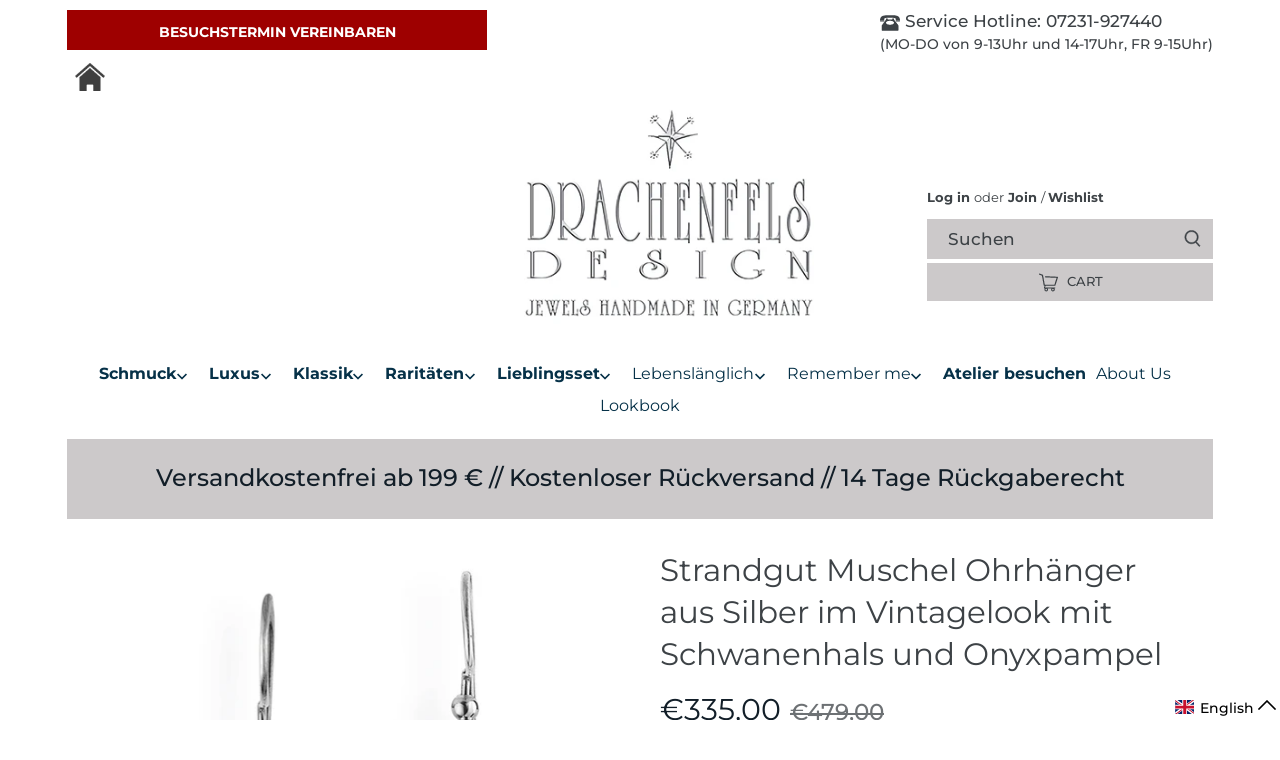

--- FILE ---
content_type: text/html; charset=utf-8
request_url: https://www.drachenfels-design.de/en/products/strandgut-muschel-ohrhanger-aus-silber-mit-schwanenhals-und-onyxpampel
body_size: 129486
content:



<!doctype html>
<html class="no-js" lang="en" fontify-lang="en" >
  <head>





    <meta charset="utf-8" />
<meta name="viewport" content="width=device-width,initial-scale=1.0" />
<meta http-equiv="X-UA-Compatible" content="IE=edge"><meta name="description" content="Strandgut. Wunderschöne Muschel Ohrhänger aus Sterlingsilber mit beweglicher Onyxpampel. Die maritimen Ohrringe haben den Flair einer antiken Kostbarkeit"><link rel="preload" href="https://cdn.shopify.com/s/files/1/0603/7530/2276/t/1/assets/section.header.js" as="script"><script src="//cdn.shopify.com/s/files/1/0603/7530/2276/t/1/assets/section.header.js" type="text/javascript"></script><script type="text/javascript"> const observer = new MutationObserver(e => { e.forEach(({ addedNodes: e }) => { e.forEach(e => { 1 === e.nodeType && "SCRIPT" === e.tagName && (e.innerHTML.includes("asyncLoad") && (e.innerHTML = e.innerHTML.replace("if(window.attachEvent)", "document.addEventListener('asyncLazyLoad',function(event){asyncLoad();});if(window.attachEvent)").replaceAll(", asyncLoad", ", function(){}")), e.innerHTML.includes("PreviewBarInjector") && (e.innerHTML = e.innerHTML.replace("DOMContentLoaded", "asyncLazyLoad")), (e.className == 'analytics') && (e.type = 'text/lazyload'),(e.src.includes("assets/storefront/features")||e.src.includes("assets/shopify_pay")||e.src.includes("connect.facebook.net"))&&(e.setAttribute("data-src", e.src), e.removeAttribute("src")))})})});observer.observe(document.documentElement,{childList:!0,subtree:!0})</script>

<link rel="preconnect" href="https://cdn.shopify.com" crossorigin>
<link rel="preconnect" href="https://fonts.shopify.com" crossorigin>
<link rel="preconnect" href="https://monorail-edge.shopifysvc.com"><link rel="preload" as="font" href="//www.drachenfels-design.de/cdn/fonts/fraunces/fraunces_n4.8e6986daad4907c36a536fb8d55aaf5318c974ca.woff2" type="font/woff2" crossorigin>
<link rel="preload" as="font" href="//www.drachenfels-design.de/cdn/fonts/montserrat/montserrat_n5.07ef3781d9c78c8b93c98419da7ad4fbeebb6635.woff2" type="font/woff2" crossorigin>
<link rel="preload" as="font" href="//www.drachenfels-design.de/cdn/fonts/montserrat/montserrat_n4.81949fa0ac9fd2021e16436151e8eaa539321637.woff2" type="font/woff2" crossorigin>
<link rel="preload" as="font" href="//www.drachenfels-design.de/cdn/fonts/jost/jost_n5.7c8497861ffd15f4e1284cd221f14658b0e95d61.woff2" type="font/woff2" crossorigin><link rel="preload" as="font" href="//www.drachenfels-design.de/cdn/fonts/montserrat/montserrat_n7.3c434e22befd5c18a6b4afadb1e3d77c128c7939.woff2" type="font/woff2" crossorigin><link rel="preload" as="font" href="//www.drachenfels-design.de/cdn/fonts/montserrat/montserrat_i5.d3a783eb0cc26f2fda1e99d1dfec3ebaea1dc164.woff2" type="font/woff2" crossorigin><link rel="preload" as="font" href="//www.drachenfels-design.de/cdn/fonts/montserrat/montserrat_i7.a0d4a463df4f146567d871890ffb3c80408e7732.woff2" type="font/woff2" crossorigin><link rel="preload" href="//www.drachenfels-design.de/cdn/shop/t/59/assets/vendor.js?v=121157890423219954401764102336" as="script">
<link rel="preload" href="//www.drachenfels-design.de/cdn/shop/t/59/assets/theme.js?v=70283472981962026471764257325" as="script"><link rel="canonical" href="https://www.drachenfels-design.de/en/products/strandgut-muschel-ohrhanger-aus-silber-mit-schwanenhals-und-onyxpampel" /><script src="//cdn.shopify.com/s/files/1/0574/0809/4268/t/1/assets/bootstrap-19.0.37.js" type="text/javascript"></script>
<link rel="shortcut icon" href="//www.drachenfels-design.de/cdn/shop/files/Logo-stern_2_32x32px.png?v=1677772841" type="image/png" />
    
    
    <!-- Google Merchant Center -->
    <meta name="google-site-verification" content="bjnTuwwbqj8wTKPiSGZergAFN2-4_OU8HkX-jh58-8k" />
    <!-- Google Merchant Center -->
    <!-- Google Search Console -->
    <meta name="google-site-verification" content="GD6i8vkWt33Xb60BL7dCkzXokemOZTKdxGsOLVN6a0c" />
    <!-- Google Search Console -->
    
    
    <!-- Facebook Ads Domain verifizierung -->
    
    <meta name="facebook-domain-verification" content="86o89rzw7wsxffp73drsl20036hcn4" />
    
     <!-- Facebook Ads Domain verifizierung -->
    
    
    
    <!-- Canopy 2.11.15 -->
    <link rel="preload" href="//www.drachenfels-design.de/cdn/shop/t/59/assets/styles.css?v=29070251609394550021764153118" as="style">
    
    <meta name="theme-color" content="#3d4246">
    <title>
      Strandgut Muschel Ohrhänger aus Silber mit Onyxpampel
    </title>
    


<meta property="og:site_name" content="Drachenfels Design">
<meta property="og:url" content="https://www.drachenfels-design.de/en/products/strandgut-muschel-ohrhanger-aus-silber-mit-schwanenhals-und-onyxpampel">
<meta property="og:title" content="Strandgut Muschel Ohrhänger mit Schwanenhals und Onyxpampel">
<meta property="og:type" content="product">
<meta property="og:description" content="Strandgut. Wunderschöne Muschel Ohrhänger aus Sterlingsilber mit beweglicher Onyxpampel. Die maritimen Ohrringe haben den Flair einer antiken Kostbarkeit">

  <meta property="og:price:amount" content="265,00">
  <meta property="og:price:currency" content="EUR">

<meta property="og:image" content="http://www.drachenfels-design.de/cdn/shop/products/d-stg-23-9-vg_1200x1200.jpg?v=1648136767">
      <meta property="og:image:width" content="600">
      <meta property="og:image:height" content="600">
    <meta property="og:image" content="http://www.drachenfels-design.de/cdn/shop/products/d-stg-23-9-ag_1200x1200.jpg?v=1648136767">
      <meta property="og:image:width" content="600">
      <meta property="og:image:height" content="600">
    <meta property="og:image" content="http://www.drachenfels-design.de/cdn/shop/products/d-stg-23-9-agg_1200x1200.jpg?v=1648136767">
      <meta property="og:image:width" content="600">
      <meta property="og:image:height" content="600">
    
<meta property="og:image:secure_url" content="https://www.drachenfels-design.de/cdn/shop/products/d-stg-23-9-vg_1200x1200.jpg?v=1648136767"><meta property="og:image:secure_url" content="https://www.drachenfels-design.de/cdn/shop/products/d-stg-23-9-ag_1200x1200.jpg?v=1648136767"><meta property="og:image:secure_url" content="https://www.drachenfels-design.de/cdn/shop/products/d-stg-23-9-agg_1200x1200.jpg?v=1648136767">


<meta name="twitter:card" content="summary_large_image">
<meta name="twitter:title" content="Strandgut Muschel Ohrhänger mit Schwanenhals und Onyxpampel">
<meta name="twitter:description" content="Strandgut. Wunderschöne Muschel Ohrhänger aus Sterlingsilber mit beweglicher Onyxpampel. Die maritimen Ohrringe haben den Flair einer antiken Kostbarkeit">

    <link href="//www.drachenfels-design.de/cdn/shop/t/59/assets/styles.css?v=29070251609394550021764153118" rel="stylesheet" type="text/css" media="all" />
    <link href="//www.drachenfels-design.de/cdn/shop/t/59/assets/theme.css?v=35700588396207536551764102336" rel="stylesheet" type="text/css" media="all" />
    <script>
      document.documentElement.className = document.documentElement.className.replace('no-js', '');
      window.theme = window.theme || {};
      theme.money_format = "€{{amount_with_comma_separator}}";
      theme.customerIsLoggedIn = false;
      theme.shippingCalcMoneyFormat = "€{{amount_with_comma_separator}} EUR";
      theme.cartType = "drawer-standard";
      theme.strings = {
        previous: "Previous",
        next: "Next",
        close: "Close",
        addressError: "Error looking up that address",
        addressNoResults: "No results for that address",
        addressQueryLimit: "You have exceeded the Google API usage limit. Consider upgrading to a \u003ca href=\"https:\/\/developers.google.com\/maps\/premium\/usage-limits\"\u003ePremium Plan\u003c\/a\u003e.",
        authError: "There was a problem authenticating your Google Maps API Key.",
        shippingCalcSubmitButton: "Calculate shipping",
        shippingCalcSubmitButtonDisabled: "Calculating...",
        infiniteScrollLoadingImg: "\/\/www.drachenfels-design.de\/cdn\/shop\/t\/59\/assets\/loading.gif?v=115678512110750922101764102336",
        infiniteScrollCollectionLoading: "Loading more items...",
        infiniteScrollCollectionFinishedMsg : "No more items",
        infiniteScrollBlogLoading: "Loading more articles...",
        infiniteScrollBlogFinishedMsg : "No more articles",
        blogsShowTags: "Show tags",
        priceNonExistent: "Unavailable",
        buttonDefault: "Add to Cart",
        buttonNoStock: "Out of stock",
        buttonNoVariant: "Unavailable",
        unitPriceSeparator: " \/ ",
        onlyXLeft: "[[ quantity ]] in stock",
        productAddingToCart: "Adding",
        productAddedToCart: "Added",
        quickbuyAdded: "Added to cart",
        cartSummary: "View cart",
        cartContinue: "Continue shopping",
        colorBoxPrevious: "Previous",
        colorBoxNext: "Next",
        colorBoxClose: "Close",
        imageSlider: "Image slider"
      };
      theme.routes = {
        root_url: '/en',
        account_url: '/en/account',
        account_login_url: '/en/account/login',
        account_logout_url: '/en/account/logout',
        account_recover_url: '/en/account/recover',
        account_register_url: '/en/account/register',
        account_addresses_url: '/en/account/addresses',
        collections_url: '/en/collections',
        all_products_collection_url: '/en/collections/all',
        search_url: '/en/search',
        cart_url: '/en/cart',
        cart_add_url: '/en/cart/add',
        cart_change_url: '/en/cart/change',
        cart_clear_url: '/en/cart/clear'
      };
      theme.scripts = {
        masonry: "\/\/www.drachenfels-design.de\/cdn\/shop\/t\/59\/assets\/masonry.v3.2.2.min.js?v=169641371380462594081764102336",
        jqueryInfiniteScroll: "\/\/www.drachenfels-design.de\/cdn\/shop\/t\/59\/assets\/jquery.infinitescroll.2.1.0.min.js?v=154868730476094579131764102336",
        underscore: "\/\/cdnjs.cloudflare.com\/ajax\/libs\/underscore.js\/1.6.0\/underscore-min.js",
        shopifyCommon: "\/\/www.drachenfels-design.de\/cdn\/shopifycloud\/storefront\/assets\/themes_support\/shopify_common-5f594365.js",
        jqueryCart: "\/\/www.drachenfels-design.de\/cdn\/shop\/t\/59\/assets\/shipping-calculator.v1.0.min.js?v=156283615219060590411764102336"
      };
    </script>
    <script>window.performance && window.performance.mark && window.performance.mark('shopify.content_for_header.start');</script><meta name="google-site-verification" content="bjnTuwwbqj8wTKPiSGZergAFN2-4_OU8HkX-jh58-8k">
<meta id="shopify-digital-wallet" name="shopify-digital-wallet" content="/52552237219/digital_wallets/dialog">
<meta name="shopify-checkout-api-token" content="dd0bb2c86aeb35b38a548d2ee2b2deb6">
<meta id="in-context-paypal-metadata" data-shop-id="52552237219" data-venmo-supported="false" data-environment="production" data-locale="en_US" data-paypal-v4="true" data-currency="EUR">
<link rel="alternate" hreflang="x-default" href="https://www.drachenfels-design.de/products/strandgut-muschel-ohrhanger-aus-silber-mit-schwanenhals-und-onyxpampel">
<link rel="alternate" hreflang="de" href="https://www.drachenfels-design.de/products/strandgut-muschel-ohrhanger-aus-silber-mit-schwanenhals-und-onyxpampel">
<link rel="alternate" hreflang="en" href="https://www.drachenfels-design.de/en/products/strandgut-muschel-ohrhanger-aus-silber-mit-schwanenhals-und-onyxpampel">
<link rel="alternate" type="application/json+oembed" href="https://www.drachenfels-design.de/en/products/strandgut-muschel-ohrhanger-aus-silber-mit-schwanenhals-und-onyxpampel.oembed">
<script async="async" src="/checkouts/internal/preloads.js?locale=en-DE"></script>
<script id="shopify-features" type="application/json">{"accessToken":"dd0bb2c86aeb35b38a548d2ee2b2deb6","betas":["rich-media-storefront-analytics"],"domain":"www.drachenfels-design.de","predictiveSearch":true,"shopId":52552237219,"locale":"en"}</script>
<script>var Shopify = Shopify || {};
Shopify.shop = "drachenfelsdesign.myshopify.com";
Shopify.locale = "en";
Shopify.currency = {"active":"EUR","rate":"1.0"};
Shopify.country = "DE";
Shopify.theme = {"name":"fix descriptions | RIANTHIS","id":186073678090,"schema_name":"Canopy","schema_version":"2.11.15","theme_store_id":732,"role":"main"};
Shopify.theme.handle = "null";
Shopify.theme.style = {"id":null,"handle":null};
Shopify.cdnHost = "www.drachenfels-design.de/cdn";
Shopify.routes = Shopify.routes || {};
Shopify.routes.root = "/en/";</script>
<script type="module">!function(o){(o.Shopify=o.Shopify||{}).modules=!0}(window);</script>
<script>!function(o){function n(){var o=[];function n(){o.push(Array.prototype.slice.apply(arguments))}return n.q=o,n}var t=o.Shopify=o.Shopify||{};t.loadFeatures=n(),t.autoloadFeatures=n()}(window);</script>
<script id="shop-js-analytics" type="application/json">{"pageType":"product"}</script>
<script defer="defer" async type="module" src="//www.drachenfels-design.de/cdn/shopifycloud/shop-js/modules/v2/client.init-shop-cart-sync_IZsNAliE.en.esm.js"></script>
<script defer="defer" async type="module" src="//www.drachenfels-design.de/cdn/shopifycloud/shop-js/modules/v2/chunk.common_0OUaOowp.esm.js"></script>
<script type="module">
  await import("//www.drachenfels-design.de/cdn/shopifycloud/shop-js/modules/v2/client.init-shop-cart-sync_IZsNAliE.en.esm.js");
await import("//www.drachenfels-design.de/cdn/shopifycloud/shop-js/modules/v2/chunk.common_0OUaOowp.esm.js");

  window.Shopify.SignInWithShop?.initShopCartSync?.({"fedCMEnabled":true,"windoidEnabled":true});

</script>
<script>(function() {
  var isLoaded = false;
  function asyncLoad() {
    if (isLoaded) return;
    isLoaded = true;
    var urls = ["https:\/\/static.klaviyo.com\/onsite\/js\/klaviyo.js?company_id=Wi2s3b\u0026shop=drachenfelsdesign.myshopify.com","https:\/\/static.klaviyo.com\/onsite\/js\/klaviyo.js?company_id=Wi2s3b\u0026shop=drachenfelsdesign.myshopify.com","https:\/\/load.csell.co\/assets\/js\/cross-sell.js?shop=drachenfelsdesign.myshopify.com","https:\/\/load.csell.co\/assets\/v2\/js\/core\/xsell.js?shop=drachenfelsdesign.myshopify.com","\/\/swymv3free-01.azureedge.net\/code\/swym-shopify.js?shop=drachenfelsdesign.myshopify.com","https:\/\/static.klaviyo.com\/onsite\/js\/klaviyo.js?company_id=Vd8694\u0026shop=drachenfelsdesign.myshopify.com","https:\/\/static.klaviyo.com\/onsite\/js\/klaviyo.js?company_id=Vd8694\u0026shop=drachenfelsdesign.myshopify.com","https:\/\/storage.nfcube.com\/instafeed-10ce4e86950139d5a5f2ff599b304a88.js?shop=drachenfelsdesign.myshopify.com"];
    for (var i = 0; i < urls.length; i++) {
      var s = document.createElement('script');
      s.type = 'text/javascript';
      s.async = true;
      s.src = urls[i];
      var x = document.getElementsByTagName('script')[0];
      x.parentNode.insertBefore(s, x);
    }
  };
  if(window.attachEvent) {
    window.attachEvent('onload', asyncLoad);
  } else {
    window.addEventListener('load', asyncLoad, false);
  }
})();</script>
<script id="__st">var __st={"a":52552237219,"offset":3600,"reqid":"53c1edfd-7a2d-4c07-bf3f-f7fdcf71f97b-1768551943","pageurl":"www.drachenfels-design.de\/en\/products\/strandgut-muschel-ohrhanger-aus-silber-mit-schwanenhals-und-onyxpampel","u":"57107ec3600c","p":"product","rtyp":"product","rid":7084458901667};</script>
<script>window.ShopifyPaypalV4VisibilityTracking = true;</script>
<script id="captcha-bootstrap">!function(){'use strict';const t='contact',e='account',n='new_comment',o=[[t,t],['blogs',n],['comments',n],[t,'customer']],c=[[e,'customer_login'],[e,'guest_login'],[e,'recover_customer_password'],[e,'create_customer']],r=t=>t.map((([t,e])=>`form[action*='/${t}']:not([data-nocaptcha='true']) input[name='form_type'][value='${e}']`)).join(','),a=t=>()=>t?[...document.querySelectorAll(t)].map((t=>t.form)):[];function s(){const t=[...o],e=r(t);return a(e)}const i='password',u='form_key',d=['recaptcha-v3-token','g-recaptcha-response','h-captcha-response',i],f=()=>{try{return window.sessionStorage}catch{return}},m='__shopify_v',_=t=>t.elements[u];function p(t,e,n=!1){try{const o=window.sessionStorage,c=JSON.parse(o.getItem(e)),{data:r}=function(t){const{data:e,action:n}=t;return t[m]||n?{data:e,action:n}:{data:t,action:n}}(c);for(const[e,n]of Object.entries(r))t.elements[e]&&(t.elements[e].value=n);n&&o.removeItem(e)}catch(o){console.error('form repopulation failed',{error:o})}}const l='form_type',E='cptcha';function T(t){t.dataset[E]=!0}const w=window,h=w.document,L='Shopify',v='ce_forms',y='captcha';let A=!1;((t,e)=>{const n=(g='f06e6c50-85a8-45c8-87d0-21a2b65856fe',I='https://cdn.shopify.com/shopifycloud/storefront-forms-hcaptcha/ce_storefront_forms_captcha_hcaptcha.v1.5.2.iife.js',D={infoText:'Protected by hCaptcha',privacyText:'Privacy',termsText:'Terms'},(t,e,n)=>{const o=w[L][v],c=o.bindForm;if(c)return c(t,g,e,D).then(n);var r;o.q.push([[t,g,e,D],n]),r=I,A||(h.body.append(Object.assign(h.createElement('script'),{id:'captcha-provider',async:!0,src:r})),A=!0)});var g,I,D;w[L]=w[L]||{},w[L][v]=w[L][v]||{},w[L][v].q=[],w[L][y]=w[L][y]||{},w[L][y].protect=function(t,e){n(t,void 0,e),T(t)},Object.freeze(w[L][y]),function(t,e,n,w,h,L){const[v,y,A,g]=function(t,e,n){const i=e?o:[],u=t?c:[],d=[...i,...u],f=r(d),m=r(i),_=r(d.filter((([t,e])=>n.includes(e))));return[a(f),a(m),a(_),s()]}(w,h,L),I=t=>{const e=t.target;return e instanceof HTMLFormElement?e:e&&e.form},D=t=>v().includes(t);t.addEventListener('submit',(t=>{const e=I(t);if(!e)return;const n=D(e)&&!e.dataset.hcaptchaBound&&!e.dataset.recaptchaBound,o=_(e),c=g().includes(e)&&(!o||!o.value);(n||c)&&t.preventDefault(),c&&!n&&(function(t){try{if(!f())return;!function(t){const e=f();if(!e)return;const n=_(t);if(!n)return;const o=n.value;o&&e.removeItem(o)}(t);const e=Array.from(Array(32),(()=>Math.random().toString(36)[2])).join('');!function(t,e){_(t)||t.append(Object.assign(document.createElement('input'),{type:'hidden',name:u})),t.elements[u].value=e}(t,e),function(t,e){const n=f();if(!n)return;const o=[...t.querySelectorAll(`input[type='${i}']`)].map((({name:t})=>t)),c=[...d,...o],r={};for(const[a,s]of new FormData(t).entries())c.includes(a)||(r[a]=s);n.setItem(e,JSON.stringify({[m]:1,action:t.action,data:r}))}(t,e)}catch(e){console.error('failed to persist form',e)}}(e),e.submit())}));const S=(t,e)=>{t&&!t.dataset[E]&&(n(t,e.some((e=>e===t))),T(t))};for(const o of['focusin','change'])t.addEventListener(o,(t=>{const e=I(t);D(e)&&S(e,y())}));const B=e.get('form_key'),M=e.get(l),P=B&&M;t.addEventListener('DOMContentLoaded',(()=>{const t=y();if(P)for(const e of t)e.elements[l].value===M&&p(e,B);[...new Set([...A(),...v().filter((t=>'true'===t.dataset.shopifyCaptcha))])].forEach((e=>S(e,t)))}))}(h,new URLSearchParams(w.location.search),n,t,e,['guest_login'])})(!0,!0)}();</script>
<script integrity="sha256-4kQ18oKyAcykRKYeNunJcIwy7WH5gtpwJnB7kiuLZ1E=" data-source-attribution="shopify.loadfeatures" defer="defer" src="//www.drachenfels-design.de/cdn/shopifycloud/storefront/assets/storefront/load_feature-a0a9edcb.js" crossorigin="anonymous"></script>
<script data-source-attribution="shopify.dynamic_checkout.dynamic.init">var Shopify=Shopify||{};Shopify.PaymentButton=Shopify.PaymentButton||{isStorefrontPortableWallets:!0,init:function(){window.Shopify.PaymentButton.init=function(){};var t=document.createElement("script");t.src="https://www.drachenfels-design.de/cdn/shopifycloud/portable-wallets/latest/portable-wallets.en.js",t.type="module",document.head.appendChild(t)}};
</script>
<script data-source-attribution="shopify.dynamic_checkout.buyer_consent">
  function portableWalletsHideBuyerConsent(e){var t=document.getElementById("shopify-buyer-consent"),n=document.getElementById("shopify-subscription-policy-button");t&&n&&(t.classList.add("hidden"),t.setAttribute("aria-hidden","true"),n.removeEventListener("click",e))}function portableWalletsShowBuyerConsent(e){var t=document.getElementById("shopify-buyer-consent"),n=document.getElementById("shopify-subscription-policy-button");t&&n&&(t.classList.remove("hidden"),t.removeAttribute("aria-hidden"),n.addEventListener("click",e))}window.Shopify?.PaymentButton&&(window.Shopify.PaymentButton.hideBuyerConsent=portableWalletsHideBuyerConsent,window.Shopify.PaymentButton.showBuyerConsent=portableWalletsShowBuyerConsent);
</script>
<script data-source-attribution="shopify.dynamic_checkout.cart.bootstrap">document.addEventListener("DOMContentLoaded",(function(){function t(){return document.querySelector("shopify-accelerated-checkout-cart, shopify-accelerated-checkout")}if(t())Shopify.PaymentButton.init();else{new MutationObserver((function(e,n){t()&&(Shopify.PaymentButton.init(),n.disconnect())})).observe(document.body,{childList:!0,subtree:!0})}}));
</script>
<link id="shopify-accelerated-checkout-styles" rel="stylesheet" media="screen" href="https://www.drachenfels-design.de/cdn/shopifycloud/portable-wallets/latest/accelerated-checkout-backwards-compat.css" crossorigin="anonymous">
<style id="shopify-accelerated-checkout-cart">
        #shopify-buyer-consent {
  margin-top: 1em;
  display: inline-block;
  width: 100%;
}

#shopify-buyer-consent.hidden {
  display: none;
}

#shopify-subscription-policy-button {
  background: none;
  border: none;
  padding: 0;
  text-decoration: underline;
  font-size: inherit;
  cursor: pointer;
}

#shopify-subscription-policy-button::before {
  box-shadow: none;
}

      </style>
<script id="sections-script" data-sections="product-recommendations" defer="defer" src="//www.drachenfels-design.de/cdn/shop/t/59/compiled_assets/scripts.js?31028"></script>
<script>window.performance && window.performance.mark && window.performance.mark('shopify.content_for_header.end');</script> 
    
    <script>
      Shopify.money_format = "€{{amount_with_comma_separator}}";
    </script>
    
<!-- Start of Judge.me Core -->
<link rel="dns-prefetch" href="https://cdn.judge.me/">
<script data-cfasync='false' class='jdgm-settings-script'>window.jdgmSettings={"pagination":5,"disable_web_reviews":false,"badge_no_review_text":"Keine Bewertungen","badge_n_reviews_text":"{{ n }} Bewertung/Bewertungen","badge_star_color":"#9f0000","hide_badge_preview_if_no_reviews":true,"badge_hide_text":false,"enforce_center_preview_badge":false,"widget_title":"Kundenbewertungen","widget_open_form_text":"Bewertung schreiben","widget_close_form_text":"Bewertung abbrechen","widget_refresh_page_text":"Seite aktualisieren","widget_summary_text":"Basierend auf {{ number_of_reviews }} Bewertung/Bewertungen","widget_no_review_text":"Schreiben Sie die erste Bewertung","widget_name_field_text":"Anzeigename","widget_verified_name_field_text":"Verifizierter Name (öffentlich)","widget_name_placeholder_text":"Anzeigename","widget_required_field_error_text":"Dieses Feld ist erforderlich.","widget_email_field_text":"E-Mail-Adresse","widget_verified_email_field_text":"Verifizierte E-Mail (privat, kann nicht bearbeitet werden)","widget_email_placeholder_text":"Ihre E-Mail-Adresse","widget_email_field_error_text":"Bitte geben Sie eine gültige E-Mail-Adresse ein.","widget_rating_field_text":"Bewertung","widget_review_title_field_text":"Bewertungstitel","widget_review_title_placeholder_text":"Geben Sie Ihrer Bewertung einen Titel","widget_review_body_field_text":"Bewertungsinhalt","widget_review_body_placeholder_text":"Beginnen Sie hier zu schreiben...","widget_pictures_field_text":"Bild/Video (optional)","widget_submit_review_text":"Bewertung abschicken","widget_submit_verified_review_text":"Verifizierte Bewertung abschicken","widget_submit_success_msg_with_auto_publish":"Vielen Dank! Bitte aktualisieren Sie die Seite in wenigen Momenten, um Ihre Bewertung zu sehen. Sie können Ihre Bewertung entfernen oder bearbeiten, indem Sie sich bei \u003ca href='https://judge.me/login' target='_blank' rel='nofollow noopener'\u003eJudge.me\u003c/a\u003e anmelden","widget_submit_success_msg_no_auto_publish":"Vielen Dank! Ihre Bewertung wird veröffentlicht, sobald sie vom Shop-Administrator genehmigt wurde. Sie können Ihre Bewertung entfernen oder bearbeiten, indem Sie sich bei \u003ca href='https://judge.me/login' target='_blank' rel='nofollow noopener'\u003eJudge.me\u003c/a\u003e anmelden","widget_show_default_reviews_out_of_total_text":"Es werden {{ n_reviews_shown }} von {{ n_reviews }} Bewertungen angezeigt.","widget_show_all_link_text":"Alle anzeigen","widget_show_less_link_text":"Weniger anzeigen","widget_author_said_text":"{{ reviewer_name }} sagte:","widget_days_text":"vor {{ n }} Tag/Tagen","widget_weeks_text":"vor {{ n }} Woche/Wochen","widget_months_text":"vor {{ n }} Monat/Monaten","widget_years_text":"vor {{ n }} Jahr/Jahren","widget_yesterday_text":"Gestern","widget_today_text":"Heute","widget_replied_text":"\u003e\u003e {{ shop_name }} antwortete:","widget_read_more_text":"Mehr lesen","widget_reviewer_name_as_initial":"","widget_rating_filter_color":"#fbcd0a","widget_rating_filter_see_all_text":"Alle Bewertungen anzeigen","widget_sorting_most_recent_text":"Neueste","widget_sorting_highest_rating_text":"Höchste Bewertung","widget_sorting_lowest_rating_text":"Niedrigste Bewertung","widget_sorting_with_pictures_text":"Nur Bilder","widget_sorting_most_helpful_text":"Hilfreichste","widget_open_question_form_text":"Eine Frage stellen","widget_reviews_subtab_text":"Bewertungen","widget_questions_subtab_text":"Fragen","widget_question_label_text":"Frage","widget_answer_label_text":"Antwort","widget_question_placeholder_text":"Schreiben Sie hier Ihre Frage","widget_submit_question_text":"Frage absenden","widget_question_submit_success_text":"Vielen Dank für Ihre Frage! Wir werden Sie benachrichtigen, sobald sie beantwortet wird.","widget_star_color":"#9f0000","verified_badge_text":"Verifiziert","verified_badge_bg_color":"","verified_badge_text_color":"","verified_badge_placement":"left-of-reviewer-name","widget_review_max_height":"","widget_hide_border":false,"widget_social_share":false,"widget_thumb":false,"widget_review_location_show":false,"widget_location_format":"","all_reviews_include_out_of_store_products":true,"all_reviews_out_of_store_text":"(außerhalb des Shops)","all_reviews_pagination":100,"all_reviews_product_name_prefix_text":"über","enable_review_pictures":false,"enable_question_anwser":false,"widget_theme":"default","review_date_format":"dd/mm/yyyy","default_sort_method":"most-recent","widget_product_reviews_subtab_text":"Produktbewertungen","widget_shop_reviews_subtab_text":"Shop-Bewertungen","widget_other_products_reviews_text":"Bewertungen für andere Produkte","widget_store_reviews_subtab_text":"Shop-Bewertungen","widget_no_store_reviews_text":"Dieser Shop hat noch keine Bewertungen erhalten","widget_web_restriction_product_reviews_text":"Dieses Produkt hat noch keine Bewertungen erhalten","widget_no_items_text":"Keine Elemente gefunden","widget_show_more_text":"Mehr anzeigen","widget_write_a_store_review_text":"Shop-Bewertung schreiben","widget_other_languages_heading":"Bewertungen in anderen Sprachen","widget_translate_review_text":"Bewertung übersetzen nach {{ language }}","widget_translating_review_text":"Übersetzung läuft...","widget_show_original_translation_text":"Original anzeigen ({{ language }})","widget_translate_review_failed_text":"Bewertung konnte nicht übersetzt werden.","widget_translate_review_retry_text":"Erneut versuchen","widget_translate_review_try_again_later_text":"Versuchen Sie es später noch einmal","show_product_url_for_grouped_product":false,"widget_sorting_pictures_first_text":"Bilder zuerst","show_pictures_on_all_rev_page_mobile":false,"show_pictures_on_all_rev_page_desktop":false,"floating_tab_hide_mobile_install_preference":false,"floating_tab_button_name":"★ Bewertungen","floating_tab_title":"Lassen Sie Kunden für uns sprechen","floating_tab_button_color":"","floating_tab_button_background_color":"","floating_tab_url":"","floating_tab_url_enabled":false,"floating_tab_tab_style":"text","all_reviews_text_badge_text":"Kunden bewerten uns mit {{ shop.metafields.judgeme.all_reviews_rating | round: 1 }}/5 basierend auf {{ shop.metafields.judgeme.all_reviews_count }} Bewertungen.","all_reviews_text_badge_text_branded_style":"{{ shop.metafields.judgeme.all_reviews_rating | round: 1 }} von 5 Sternen basierend auf {{ shop.metafields.judgeme.all_reviews_count }} Bewertungen","is_all_reviews_text_badge_a_link":false,"show_stars_for_all_reviews_text_badge":false,"all_reviews_text_badge_url":"","all_reviews_text_style":"text","all_reviews_text_color_style":"judgeme_brand_color","all_reviews_text_color":"#108474","all_reviews_text_show_jm_brand":true,"featured_carousel_show_header":true,"featured_carousel_title":"Lassen Sie Kunden für uns sprechen","testimonials_carousel_title":"Kunden sagen uns","videos_carousel_title":"Echte Kunden-Geschichten","cards_carousel_title":"Kunden sagen uns","featured_carousel_count_text":"aus {{ n }} Bewertungen","featured_carousel_add_link_to_all_reviews_page":false,"featured_carousel_url":"","featured_carousel_show_images":true,"featured_carousel_autoslide_interval":5,"featured_carousel_arrows_on_the_sides":false,"featured_carousel_height":250,"featured_carousel_width":80,"featured_carousel_image_size":0,"featured_carousel_image_height":250,"featured_carousel_arrow_color":"#eeeeee","verified_count_badge_style":"vintage","verified_count_badge_orientation":"horizontal","verified_count_badge_color_style":"judgeme_brand_color","verified_count_badge_color":"#108474","is_verified_count_badge_a_link":false,"verified_count_badge_url":"","verified_count_badge_show_jm_brand":true,"widget_rating_preset_default":5,"widget_first_sub_tab":"product-reviews","widget_show_histogram":true,"widget_histogram_use_custom_color":false,"widget_pagination_use_custom_color":false,"widget_star_use_custom_color":true,"widget_verified_badge_use_custom_color":false,"widget_write_review_use_custom_color":false,"picture_reminder_submit_button":"Upload Pictures","enable_review_videos":false,"mute_video_by_default":false,"widget_sorting_videos_first_text":"Videos zuerst","widget_review_pending_text":"Ausstehend","featured_carousel_items_for_large_screen":3,"social_share_options_order":"Facebook,Twitter","remove_microdata_snippet":false,"disable_json_ld":false,"enable_json_ld_products":false,"preview_badge_show_question_text":false,"preview_badge_no_question_text":"Keine Fragen","preview_badge_n_question_text":"{{ number_of_questions }} Frage/Fragen","qa_badge_show_icon":false,"qa_badge_position":"same-row","remove_judgeme_branding":false,"widget_add_search_bar":false,"widget_search_bar_placeholder":"Suchen","widget_sorting_verified_only_text":"Nur verifizierte","featured_carousel_theme":"default","featured_carousel_show_rating":true,"featured_carousel_show_title":true,"featured_carousel_show_body":true,"featured_carousel_show_date":false,"featured_carousel_show_reviewer":true,"featured_carousel_show_product":false,"featured_carousel_header_background_color":"#108474","featured_carousel_header_text_color":"#ffffff","featured_carousel_name_product_separator":"reviewed","featured_carousel_full_star_background":"#108474","featured_carousel_empty_star_background":"#dadada","featured_carousel_vertical_theme_background":"#f9fafb","featured_carousel_verified_badge_enable":false,"featured_carousel_verified_badge_color":"#108474","featured_carousel_border_style":"round","featured_carousel_review_line_length_limit":3,"featured_carousel_more_reviews_button_text":"Mehr Bewertungen lesen","featured_carousel_view_product_button_text":"Produkt ansehen","all_reviews_page_load_reviews_on":"scroll","all_reviews_page_load_more_text":"Mehr Bewertungen laden","disable_fb_tab_reviews":false,"enable_ajax_cdn_cache":false,"widget_public_name_text":"wird öffentlich angezeigt wie","default_reviewer_name":"John Smith","default_reviewer_name_has_non_latin":true,"widget_reviewer_anonymous":"Anonym","medals_widget_title":"Judge.me Bewertungsmedaillen","medals_widget_background_color":"#f9fafb","medals_widget_position":"footer_all_pages","medals_widget_border_color":"#f9fafb","medals_widget_verified_text_position":"left","medals_widget_use_monochromatic_version":false,"medals_widget_elements_color":"#108474","show_reviewer_avatar":true,"widget_invalid_yt_video_url_error_text":"Keine YouTube-Video-URL","widget_max_length_field_error_text":"Bitte geben Sie nicht mehr als {0} Zeichen ein.","widget_show_country_flag":false,"widget_show_collected_via_shop_app":true,"widget_verified_by_shop_badge_style":"light","widget_verified_by_shop_text":"Verifiziert vom Shop","widget_show_photo_gallery":false,"widget_load_with_code_splitting":true,"widget_ugc_install_preference":false,"widget_ugc_title":"Von uns hergestellt, von Ihnen geteilt","widget_ugc_subtitle":"Markieren Sie uns, um Ihr Bild auf unserer Seite zu sehen","widget_ugc_arrows_color":"#ffffff","widget_ugc_primary_button_text":"Jetzt kaufen","widget_ugc_primary_button_background_color":"#108474","widget_ugc_primary_button_text_color":"#ffffff","widget_ugc_primary_button_border_width":"0","widget_ugc_primary_button_border_style":"none","widget_ugc_primary_button_border_color":"#108474","widget_ugc_primary_button_border_radius":"25","widget_ugc_secondary_button_text":"Mehr laden","widget_ugc_secondary_button_background_color":"#ffffff","widget_ugc_secondary_button_text_color":"#108474","widget_ugc_secondary_button_border_width":"2","widget_ugc_secondary_button_border_style":"solid","widget_ugc_secondary_button_border_color":"#108474","widget_ugc_secondary_button_border_radius":"25","widget_ugc_reviews_button_text":"Bewertungen ansehen","widget_ugc_reviews_button_background_color":"#ffffff","widget_ugc_reviews_button_text_color":"#108474","widget_ugc_reviews_button_border_width":"2","widget_ugc_reviews_button_border_style":"solid","widget_ugc_reviews_button_border_color":"#108474","widget_ugc_reviews_button_border_radius":"25","widget_ugc_reviews_button_link_to":"judgeme-reviews-page","widget_ugc_show_post_date":true,"widget_ugc_max_width":"800","widget_rating_metafield_value_type":true,"widget_primary_color":"#108474","widget_enable_secondary_color":false,"widget_secondary_color":"#edf5f5","widget_summary_average_rating_text":"{{ average_rating }} von 5","widget_media_grid_title":"Kundenfotos \u0026 -videos","widget_media_grid_see_more_text":"Mehr sehen","widget_round_style":false,"widget_show_product_medals":true,"widget_verified_by_judgeme_text":"Verifiziert von Judge.me","widget_show_store_medals":true,"widget_verified_by_judgeme_text_in_store_medals":"Verifiziert von Judge.me","widget_media_field_exceed_quantity_message":"Entschuldigung, wir können nur {{ max_media }} für eine Bewertung akzeptieren.","widget_media_field_exceed_limit_message":"{{ file_name }} ist zu groß, bitte wählen Sie ein {{ media_type }} kleiner als {{ size_limit }}MB.","widget_review_submitted_text":"Bewertung abgesendet!","widget_question_submitted_text":"Frage abgesendet!","widget_close_form_text_question":"Abbrechen","widget_write_your_answer_here_text":"Schreiben Sie hier Ihre Antwort","widget_enabled_branded_link":true,"widget_show_collected_by_judgeme":false,"widget_reviewer_name_color":"","widget_write_review_text_color":"","widget_write_review_bg_color":"","widget_collected_by_judgeme_text":"gesammelt von Judge.me","widget_pagination_type":"standard","widget_load_more_text":"Mehr laden","widget_load_more_color":"#108474","widget_full_review_text":"Vollständige Bewertung","widget_read_more_reviews_text":"Mehr Bewertungen lesen","widget_read_questions_text":"Fragen lesen","widget_questions_and_answers_text":"Fragen \u0026 Antworten","widget_verified_by_text":"Verifiziert von","widget_verified_text":"Verifiziert","widget_number_of_reviews_text":"{{ number_of_reviews }} Bewertungen","widget_back_button_text":"Zurück","widget_next_button_text":"Weiter","widget_custom_forms_filter_button":"Filter","custom_forms_style":"vertical","widget_show_review_information":false,"how_reviews_are_collected":"Wie werden Bewertungen gesammelt?","widget_show_review_keywords":false,"widget_gdpr_statement":"Wie wir Ihre Daten verwenden: Wir kontaktieren Sie nur bezüglich der von Ihnen abgegebenen Bewertung und nur, wenn nötig. Durch das Absenden Ihrer Bewertung stimmen Sie den \u003ca href='https://judge.me/terms' target='_blank' rel='nofollow noopener'\u003eNutzungsbedingungen\u003c/a\u003e, der \u003ca href='https://judge.me/privacy' target='_blank' rel='nofollow noopener'\u003eDatenschutzrichtlinie\u003c/a\u003e und den \u003ca href='https://judge.me/content-policy' target='_blank' rel='nofollow noopener'\u003eInhaltsrichtlinien\u003c/a\u003e von Judge.me zu.","widget_multilingual_sorting_enabled":false,"widget_translate_review_content_enabled":false,"widget_translate_review_content_method":"manual","popup_widget_review_selection":"automatically_with_pictures","popup_widget_round_border_style":true,"popup_widget_show_title":true,"popup_widget_show_body":true,"popup_widget_show_reviewer":false,"popup_widget_show_product":true,"popup_widget_show_pictures":true,"popup_widget_use_review_picture":true,"popup_widget_show_on_home_page":true,"popup_widget_show_on_product_page":true,"popup_widget_show_on_collection_page":true,"popup_widget_show_on_cart_page":true,"popup_widget_position":"bottom_left","popup_widget_first_review_delay":5,"popup_widget_duration":5,"popup_widget_interval":5,"popup_widget_review_count":5,"popup_widget_hide_on_mobile":true,"review_snippet_widget_round_border_style":true,"review_snippet_widget_card_color":"#FFFFFF","review_snippet_widget_slider_arrows_background_color":"#FFFFFF","review_snippet_widget_slider_arrows_color":"#000000","review_snippet_widget_star_color":"#108474","show_product_variant":false,"all_reviews_product_variant_label_text":"Variante: ","widget_show_verified_branding":false,"widget_ai_summary_title":"Kunden sagen","widget_ai_summary_disclaimer":"KI-gestützte Bewertungszusammenfassung basierend auf aktuellen Kundenbewertungen","widget_show_ai_summary":false,"widget_show_ai_summary_bg":false,"widget_show_review_title_input":true,"redirect_reviewers_invited_via_email":"review_widget","request_store_review_after_product_review":false,"request_review_other_products_in_order":false,"review_form_color_scheme":"default","review_form_corner_style":"square","review_form_star_color":{},"review_form_text_color":"#333333","review_form_background_color":"#ffffff","review_form_field_background_color":"#fafafa","review_form_button_color":{},"review_form_button_text_color":"#ffffff","review_form_modal_overlay_color":"#000000","review_content_screen_title_text":"Wie würden Sie dieses Produkt bewerten?","review_content_introduction_text":"Wir würden uns freuen, wenn Sie etwas über Ihre Erfahrung teilen würden.","store_review_form_title_text":"Wie würden Sie diesen Shop bewerten?","store_review_form_introduction_text":"Wir würden uns freuen, wenn Sie etwas über Ihre Erfahrung teilen würden.","show_review_guidance_text":true,"one_star_review_guidance_text":"Schlecht","five_star_review_guidance_text":"Großartig","customer_information_screen_title_text":"Über Sie","customer_information_introduction_text":"Bitte teilen Sie uns mehr über sich mit.","custom_questions_screen_title_text":"Ihre Erfahrung im Detail","custom_questions_introduction_text":"Hier sind einige Fragen, die uns helfen, mehr über Ihre Erfahrung zu verstehen.","review_submitted_screen_title_text":"Vielen Dank für Ihre Bewertung!","review_submitted_screen_thank_you_text":"Wir verarbeiten sie und sie wird bald im Shop erscheinen.","review_submitted_screen_email_verification_text":"Bitte bestätigen Sie Ihre E-Mail-Adresse, indem Sie auf den Link klicken, den wir Ihnen gerade gesendet haben. Dies hilft uns, die Bewertungen authentisch zu halten.","review_submitted_request_store_review_text":"Möchten Sie Ihre Erfahrung beim Einkaufen bei uns teilen?","review_submitted_review_other_products_text":"Möchten Sie diese Produkte bewerten?","store_review_screen_title_text":"Möchten Sie Ihre Erfahrung mit uns teilen?","store_review_introduction_text":"Wir würden uns freuen, wenn Sie etwas über Ihre Erfahrung teilen würden.","reviewer_media_screen_title_picture_text":"Bild teilen","reviewer_media_introduction_picture_text":"Laden Sie ein Foto hoch, um Ihre Bewertung zu unterstützen.","reviewer_media_screen_title_video_text":"Video teilen","reviewer_media_introduction_video_text":"Laden Sie ein Video hoch, um Ihre Bewertung zu unterstützen.","reviewer_media_screen_title_picture_or_video_text":"Bild oder Video teilen","reviewer_media_introduction_picture_or_video_text":"Laden Sie ein Foto oder Video hoch, um Ihre Bewertung zu unterstützen.","reviewer_media_youtube_url_text":"Fügen Sie hier Ihre Youtube-URL ein","advanced_settings_next_step_button_text":"Weiter","advanced_settings_close_review_button_text":"Schließen","modal_write_review_flow":false,"write_review_flow_required_text":"Erforderlich","write_review_flow_privacy_message_text":"Wir respektieren Ihre Privatsphäre.","write_review_flow_anonymous_text":"Bewertung als anonym","write_review_flow_visibility_text":"Dies wird nicht für andere Kunden sichtbar sein.","write_review_flow_multiple_selection_help_text":"Wählen Sie so viele aus, wie Sie möchten","write_review_flow_single_selection_help_text":"Wählen Sie eine Option","write_review_flow_required_field_error_text":"Dieses Feld ist erforderlich","write_review_flow_invalid_email_error_text":"Bitte geben Sie eine gültige E-Mail-Adresse ein","write_review_flow_max_length_error_text":"Max. {{ max_length }} Zeichen.","write_review_flow_media_upload_text":"\u003cb\u003eZum Hochladen klicken\u003c/b\u003e oder ziehen und ablegen","write_review_flow_gdpr_statement":"Wir kontaktieren Sie nur bei Bedarf bezüglich Ihrer Bewertung. Mit dem Absenden Ihrer Bewertung stimmen Sie unseren \u003ca href='https://judge.me/terms' target='_blank' rel='nofollow noopener'\u003eGeschäftsbedingungen\u003c/a\u003e und unserer \u003ca href='https://judge.me/privacy' target='_blank' rel='nofollow noopener'\u003eDatenschutzrichtlinie\u003c/a\u003e zu.","rating_only_reviews_enabled":false,"show_negative_reviews_help_screen":false,"new_review_flow_help_screen_rating_threshold":3,"negative_review_resolution_screen_title_text":"Erzählen Sie uns mehr","negative_review_resolution_text":"Ihre Erfahrung ist uns wichtig. Falls es Probleme mit Ihrem Kauf gab, sind wir hier, um zu helfen. Zögern Sie nicht, uns zu kontaktieren, wir würden gerne die Gelegenheit haben, die Dinge zu korrigieren.","negative_review_resolution_button_text":"Kontaktieren Sie uns","negative_review_resolution_proceed_with_review_text":"Hinterlassen Sie eine Bewertung","negative_review_resolution_subject":"Problem mit dem Kauf von {{ shop_name }}.{{ order_name }}","preview_badge_collection_page_install_status":false,"widget_review_custom_css":"","preview_badge_custom_css":"","preview_badge_stars_count":"5-stars","featured_carousel_custom_css":"","floating_tab_custom_css":"","all_reviews_widget_custom_css":"","medals_widget_custom_css":"","verified_badge_custom_css":"","all_reviews_text_custom_css":"","transparency_badges_collected_via_store_invite":false,"transparency_badges_from_another_provider":false,"transparency_badges_collected_from_store_visitor":false,"transparency_badges_collected_by_verified_review_provider":false,"transparency_badges_earned_reward":false,"transparency_badges_collected_via_store_invite_text":"Bewertung gesammelt durch eine Einladung zum Shop","transparency_badges_from_another_provider_text":"Bewertung gesammelt von einem anderen Anbieter","transparency_badges_collected_from_store_visitor_text":"Bewertung gesammelt von einem Shop-Besucher","transparency_badges_written_in_google_text":"Bewertung in Google geschrieben","transparency_badges_written_in_etsy_text":"Bewertung in Etsy geschrieben","transparency_badges_written_in_shop_app_text":"Bewertung in Shop App geschrieben","transparency_badges_earned_reward_text":"Bewertung erhielt eine Belohnung für zukünftige Bestellungen","product_review_widget_per_page":10,"widget_store_review_label_text":"Shop-Bewertung","checkout_comment_extension_title_on_product_page":"Customer Comments","checkout_comment_extension_num_latest_comment_show":5,"checkout_comment_extension_format":"name_and_timestamp","checkout_comment_customer_name":"last_initial","checkout_comment_comment_notification":true,"preview_badge_collection_page_install_preference":true,"preview_badge_home_page_install_preference":false,"preview_badge_product_page_install_preference":true,"review_widget_install_preference":"","review_carousel_install_preference":false,"floating_reviews_tab_install_preference":"none","verified_reviews_count_badge_install_preference":false,"all_reviews_text_install_preference":false,"review_widget_best_location":false,"judgeme_medals_install_preference":false,"review_widget_revamp_enabled":false,"review_widget_qna_enabled":false,"review_widget_header_theme":"minimal","review_widget_widget_title_enabled":true,"review_widget_header_text_size":"medium","review_widget_header_text_weight":"regular","review_widget_average_rating_style":"compact","review_widget_bar_chart_enabled":true,"review_widget_bar_chart_type":"numbers","review_widget_bar_chart_style":"standard","review_widget_expanded_media_gallery_enabled":false,"review_widget_reviews_section_theme":"standard","review_widget_image_style":"thumbnails","review_widget_review_image_ratio":"square","review_widget_stars_size":"medium","review_widget_verified_badge":"standard_text","review_widget_review_title_text_size":"medium","review_widget_review_text_size":"medium","review_widget_review_text_length":"medium","review_widget_number_of_columns_desktop":3,"review_widget_carousel_transition_speed":5,"review_widget_custom_questions_answers_display":"always","review_widget_button_text_color":"#FFFFFF","review_widget_text_color":"#000000","review_widget_lighter_text_color":"#7B7B7B","review_widget_corner_styling":"soft","review_widget_review_word_singular":"Bewertung","review_widget_review_word_plural":"Bewertungen","review_widget_voting_label":"Hilfreich?","review_widget_shop_reply_label":"Antwort von {{ shop_name }}:","review_widget_filters_title":"Filter","qna_widget_question_word_singular":"Frage","qna_widget_question_word_plural":"Fragen","qna_widget_answer_reply_label":"Antwort von {{ answerer_name }}:","qna_content_screen_title_text":"Frage dieses Produkts stellen","qna_widget_question_required_field_error_text":"Bitte geben Sie Ihre Frage ein.","qna_widget_flow_gdpr_statement":"Wir kontaktieren Sie nur bei Bedarf bezüglich Ihrer Frage. Mit dem Absenden Ihrer Frage stimmen Sie unseren \u003ca href='https://judge.me/terms' target='_blank' rel='nofollow noopener'\u003eGeschäftsbedingungen\u003c/a\u003e und unserer \u003ca href='https://judge.me/privacy' target='_blank' rel='nofollow noopener'\u003eDatenschutzrichtlinie\u003c/a\u003e zu.","qna_widget_question_submitted_text":"Danke für Ihre Frage!","qna_widget_close_form_text_question":"Schließen","qna_widget_question_submit_success_text":"Wir werden Ihnen per E-Mail informieren, wenn wir Ihre Frage beantworten.","all_reviews_widget_v2025_enabled":false,"all_reviews_widget_v2025_header_theme":"default","all_reviews_widget_v2025_widget_title_enabled":true,"all_reviews_widget_v2025_header_text_size":"medium","all_reviews_widget_v2025_header_text_weight":"regular","all_reviews_widget_v2025_average_rating_style":"compact","all_reviews_widget_v2025_bar_chart_enabled":true,"all_reviews_widget_v2025_bar_chart_type":"numbers","all_reviews_widget_v2025_bar_chart_style":"standard","all_reviews_widget_v2025_expanded_media_gallery_enabled":false,"all_reviews_widget_v2025_show_store_medals":true,"all_reviews_widget_v2025_show_photo_gallery":true,"all_reviews_widget_v2025_show_review_keywords":false,"all_reviews_widget_v2025_show_ai_summary":false,"all_reviews_widget_v2025_show_ai_summary_bg":false,"all_reviews_widget_v2025_add_search_bar":false,"all_reviews_widget_v2025_default_sort_method":"most-recent","all_reviews_widget_v2025_reviews_per_page":10,"all_reviews_widget_v2025_reviews_section_theme":"default","all_reviews_widget_v2025_image_style":"thumbnails","all_reviews_widget_v2025_review_image_ratio":"square","all_reviews_widget_v2025_stars_size":"medium","all_reviews_widget_v2025_verified_badge":"bold_badge","all_reviews_widget_v2025_review_title_text_size":"medium","all_reviews_widget_v2025_review_text_size":"medium","all_reviews_widget_v2025_review_text_length":"medium","all_reviews_widget_v2025_number_of_columns_desktop":3,"all_reviews_widget_v2025_carousel_transition_speed":5,"all_reviews_widget_v2025_custom_questions_answers_display":"always","all_reviews_widget_v2025_show_product_variant":false,"all_reviews_widget_v2025_show_reviewer_avatar":true,"all_reviews_widget_v2025_reviewer_name_as_initial":"","all_reviews_widget_v2025_review_location_show":false,"all_reviews_widget_v2025_location_format":"","all_reviews_widget_v2025_show_country_flag":false,"all_reviews_widget_v2025_verified_by_shop_badge_style":"light","all_reviews_widget_v2025_social_share":false,"all_reviews_widget_v2025_social_share_options_order":"Facebook,Twitter,LinkedIn,Pinterest","all_reviews_widget_v2025_pagination_type":"standard","all_reviews_widget_v2025_button_text_color":"#FFFFFF","all_reviews_widget_v2025_text_color":"#000000","all_reviews_widget_v2025_lighter_text_color":"#7B7B7B","all_reviews_widget_v2025_corner_styling":"soft","all_reviews_widget_v2025_title":"Kundenbewertungen","all_reviews_widget_v2025_ai_summary_title":"Kunden sagen über diesen Shop","all_reviews_widget_v2025_no_review_text":"Schreiben Sie die erste Bewertung","platform":"shopify","branding_url":"https://app.judge.me/reviews/stores/www.drachenfels-design.de","branding_text":"Unterstützt von Judge.me","locale":"en","reply_name":"Drachenfels Design","widget_version":"2.1","footer":true,"autopublish":false,"review_dates":true,"enable_custom_form":false,"shop_use_review_site":true,"shop_locale":"de","enable_multi_locales_translations":false,"show_review_title_input":true,"review_verification_email_status":"always","can_be_branded":true,"reply_name_text":"Drachenfels Design"};</script> <style class='jdgm-settings-style'>﻿.jdgm-xx{left:0}:not(.jdgm-prev-badge__stars)>.jdgm-star{color:#9f0000}.jdgm-histogram .jdgm-star.jdgm-star{color:#9f0000}.jdgm-preview-badge .jdgm-star.jdgm-star{color:#9f0000}.jdgm-histogram .jdgm-histogram__bar-content{background:#fbcd0a}.jdgm-histogram .jdgm-histogram__bar:after{background:#fbcd0a}.jdgm-prev-badge[data-average-rating='0.00']{display:none !important}.jdgm-author-all-initials{display:none !important}.jdgm-author-last-initial{display:none !important}.jdgm-rev-widg__title{visibility:hidden}.jdgm-rev-widg__summary-text{visibility:hidden}.jdgm-prev-badge__text{visibility:hidden}.jdgm-rev__replier:before{content:'Drachenfels Design'}.jdgm-rev__prod-link-prefix:before{content:'über'}.jdgm-rev__variant-label:before{content:'Variante: '}.jdgm-rev__out-of-store-text:before{content:'(außerhalb des Shops)'}@media only screen and (min-width: 768px){.jdgm-rev__pics .jdgm-rev_all-rev-page-picture-separator,.jdgm-rev__pics .jdgm-rev__product-picture{display:none}}@media only screen and (max-width: 768px){.jdgm-rev__pics .jdgm-rev_all-rev-page-picture-separator,.jdgm-rev__pics .jdgm-rev__product-picture{display:none}}.jdgm-preview-badge[data-template="index"]{display:none !important}.jdgm-review-widget[data-from-snippet="true"]{display:none !important}.jdgm-verified-count-badget[data-from-snippet="true"]{display:none !important}.jdgm-carousel-wrapper[data-from-snippet="true"]{display:none !important}.jdgm-all-reviews-text[data-from-snippet="true"]{display:none !important}.jdgm-medals-section[data-from-snippet="true"]{display:none !important}.jdgm-ugc-media-wrapper[data-from-snippet="true"]{display:none !important}.jdgm-rev__transparency-badge[data-badge-type="review_collected_via_store_invitation"]{display:none !important}.jdgm-rev__transparency-badge[data-badge-type="review_collected_from_another_provider"]{display:none !important}.jdgm-rev__transparency-badge[data-badge-type="review_collected_from_store_visitor"]{display:none !important}.jdgm-rev__transparency-badge[data-badge-type="review_written_in_etsy"]{display:none !important}.jdgm-rev__transparency-badge[data-badge-type="review_written_in_google_business"]{display:none !important}.jdgm-rev__transparency-badge[data-badge-type="review_written_in_shop_app"]{display:none !important}.jdgm-rev__transparency-badge[data-badge-type="review_earned_for_future_purchase"]{display:none !important}
</style> <style class='jdgm-settings-style'></style>

  
  
  
  <style class='jdgm-miracle-styles'>
  @-webkit-keyframes jdgm-spin{0%{-webkit-transform:rotate(0deg);-ms-transform:rotate(0deg);transform:rotate(0deg)}100%{-webkit-transform:rotate(359deg);-ms-transform:rotate(359deg);transform:rotate(359deg)}}@keyframes jdgm-spin{0%{-webkit-transform:rotate(0deg);-ms-transform:rotate(0deg);transform:rotate(0deg)}100%{-webkit-transform:rotate(359deg);-ms-transform:rotate(359deg);transform:rotate(359deg)}}@font-face{font-family:'JudgemeStar';src:url("[data-uri]") format("woff");font-weight:normal;font-style:normal}.jdgm-star{font-family:'JudgemeStar';display:inline !important;text-decoration:none !important;padding:0 4px 0 0 !important;margin:0 !important;font-weight:bold;opacity:1;-webkit-font-smoothing:antialiased;-moz-osx-font-smoothing:grayscale}.jdgm-star:hover{opacity:1}.jdgm-star:last-of-type{padding:0 !important}.jdgm-star.jdgm--on:before{content:"\e000"}.jdgm-star.jdgm--off:before{content:"\e001"}.jdgm-star.jdgm--half:before{content:"\e002"}.jdgm-widget *{margin:0;line-height:1.4;-webkit-box-sizing:border-box;-moz-box-sizing:border-box;box-sizing:border-box;-webkit-overflow-scrolling:touch}.jdgm-hidden{display:none !important;visibility:hidden !important}.jdgm-temp-hidden{display:none}.jdgm-spinner{width:40px;height:40px;margin:auto;border-radius:50%;border-top:2px solid #eee;border-right:2px solid #eee;border-bottom:2px solid #eee;border-left:2px solid #ccc;-webkit-animation:jdgm-spin 0.8s infinite linear;animation:jdgm-spin 0.8s infinite linear}.jdgm-prev-badge{display:block !important}

</style>


  
  
   


<script data-cfasync='false' class='jdgm-script'>
!function(e){window.jdgm=window.jdgm||{},jdgm.CDN_HOST="https://cdn.judge.me/",
jdgm.docReady=function(d){(e.attachEvent?"complete"===e.readyState:"loading"!==e.readyState)?
setTimeout(d,0):e.addEventListener("DOMContentLoaded",d)},jdgm.loadCSS=function(d,t,o,s){
!o&&jdgm.loadCSS.requestedUrls.indexOf(d)>=0||(jdgm.loadCSS.requestedUrls.push(d),
(s=e.createElement("link")).rel="stylesheet",s.class="jdgm-stylesheet",s.media="nope!",
s.href=d,s.onload=function(){this.media="all",t&&setTimeout(t)},e.body.appendChild(s))},
jdgm.loadCSS.requestedUrls=[],jdgm.docReady(function(){(window.jdgmLoadCSS||e.querySelectorAll(
".jdgm-widget, .jdgm-all-reviews-page").length>0)&&(jdgmSettings.widget_load_with_code_splitting?
parseFloat(jdgmSettings.widget_version)>=3?jdgm.loadCSS(jdgm.CDN_HOST+"widget_v3/base.css"):
jdgm.loadCSS(jdgm.CDN_HOST+"widget/base.css"):jdgm.loadCSS(jdgm.CDN_HOST+"shopify_v2.css"))})}(document);
</script>
<script async data-cfasync="false" type="text/javascript" src="https://cdn.judge.me/loader.js"></script>

<noscript><link rel="stylesheet" type="text/css" media="all" href="https://cdn.judge.me/shopify_v2.css"></noscript>
<!-- End of Judge.me Core -->


    
<script>window.__pagefly_analytics_settings__={"version":2,"visits":913,"dashboardVisits":0,"storefrontPassword":"","acceptGDPR":true,"acceptTracking":false,"useNewVersion":true,"planMigrated":true,"install_app":"1","klaviyoListKey":"MFNKPU","create_first_regular_page":"1","pageflyThemeId":123047346339,"publish_first_regular_page":"1","acceptGATracking":true,"acceptCrisp":true,"acceptCookies":true,"feedbackTriggered":[{"triggeredAt":"2022-04-12T11:20:34.406Z","type":"VIEW_PAGE_NO_TEMPLATE"}]};</script>
    <!--begin-boost-pfs-filter-css-->
    <link rel="preload stylesheet" href="//www.drachenfels-design.de/cdn/shop/t/59/assets/boost-pfs-instant-search.css?v=146474835330714392691764102336" as="style"><link href="//www.drachenfels-design.de/cdn/shop/t/59/assets/boost-pfs-custom.css?v=135583177187421111321764102336" rel="stylesheet" type="text/css" media="all" />
<style data-id="boost-pfs-style">
    .boost-pfs-filter-option-title-text {color: rgba(0,0,0,1);font-weight: 400;text-transform: uppercase;font-family: Montserrat;}

   .boost-pfs-filter-tree-v .boost-pfs-filter-option-title-text:before {border-top-color: rgba(0,0,0,1);}
    .boost-pfs-filter-tree-v .boost-pfs-filter-option.boost-pfs-filter-option-collapsed .boost-pfs-filter-option-title-text:before {border-bottom-color: rgba(0,0,0,1);}
    .boost-pfs-filter-tree-h .boost-pfs-filter-option-title-heading:before {border-right-color: rgba(0,0,0,1);
        border-bottom-color: rgba(0,0,0,1);}

    .boost-pfs-filter-refine-by .boost-pfs-filter-option-title h3 {color: rgba(0,0,0,1);}

    .boost-pfs-filter-option-content .boost-pfs-filter-option-item-list .boost-pfs-filter-option-item button,
    .boost-pfs-filter-option-content .boost-pfs-filter-option-item-list .boost-pfs-filter-option-item .boost-pfs-filter-button,
    .boost-pfs-filter-option-range-amount input,
    .boost-pfs-filter-tree-v .boost-pfs-filter-refine-by .boost-pfs-filter-refine-by-items .refine-by-item,
    .boost-pfs-filter-refine-by-wrapper-v .boost-pfs-filter-refine-by .boost-pfs-filter-refine-by-items .refine-by-item,
    .boost-pfs-filter-refine-by .boost-pfs-filter-option-title,
    .boost-pfs-filter-refine-by .boost-pfs-filter-refine-by-items .refine-by-item>a,
    .boost-pfs-filter-refine-by>span,
    .boost-pfs-filter-clear,
    .boost-pfs-filter-clear-all{color: rgba(0,0,0,1);font-family: Montserrat;}
    .boost-pfs-filter-tree-h .boost-pfs-filter-pc .boost-pfs-filter-refine-by-items .refine-by-item .boost-pfs-filter-clear .refine-by-type,
    .boost-pfs-filter-refine-by-wrapper-h .boost-pfs-filter-pc .boost-pfs-filter-refine-by-items .refine-by-item .boost-pfs-filter-clear .refine-by-type {color: rgba(0,0,0,1);}

    .boost-pfs-filter-option-multi-level-collections .boost-pfs-filter-option-multi-level-list .boost-pfs-filter-option-item .boost-pfs-filter-button-arrow .boost-pfs-arrow:before,
    .boost-pfs-filter-option-multi-level-tag .boost-pfs-filter-option-multi-level-list .boost-pfs-filter-option-item .boost-pfs-filter-button-arrow .boost-pfs-arrow:before {border-right: 1px solid rgba(0,0,0,1);
        border-bottom: 1px solid rgba(0,0,0,1);}

    .boost-pfs-filter-refine-by-wrapper-v .boost-pfs-filter-refine-by .boost-pfs-filter-refine-by-items .refine-by-item .boost-pfs-filter-clear:after,
    .boost-pfs-filter-refine-by-wrapper-v .boost-pfs-filter-refine-by .boost-pfs-filter-refine-by-items .refine-by-item .boost-pfs-filter-clear:before,
    .boost-pfs-filter-tree-v .boost-pfs-filter-refine-by .boost-pfs-filter-refine-by-items .refine-by-item .boost-pfs-filter-clear:after,
    .boost-pfs-filter-tree-v .boost-pfs-filter-refine-by .boost-pfs-filter-refine-by-items .refine-by-item .boost-pfs-filter-clear:before,
    .boost-pfs-filter-refine-by-wrapper-h .boost-pfs-filter-pc .boost-pfs-filter-refine-by-items .refine-by-item .boost-pfs-filter-clear:after,
    .boost-pfs-filter-refine-by-wrapper-h .boost-pfs-filter-pc .boost-pfs-filter-refine-by-items .refine-by-item .boost-pfs-filter-clear:before,
    .boost-pfs-filter-tree-h .boost-pfs-filter-pc .boost-pfs-filter-refine-by-items .refine-by-item .boost-pfs-filter-clear:after,
    .boost-pfs-filter-tree-h .boost-pfs-filter-pc .boost-pfs-filter-refine-by-items .refine-by-item .boost-pfs-filter-clear:before {border-top-color: rgba(0,0,0,1);}
    .boost-pfs-filter-option-range-slider .noUi-value-horizontal {color: rgba(0,0,0,1);}

    .boost-pfs-filter-tree-mobile-button button,
    .boost-pfs-filter-top-sorting-mobile button {font-family: Montserrat !important;}
    .boost-pfs-filter-top-sorting-mobile button>span:after {}
  </style>

    <!--end-boost-pfs-filter-css-->
    
    <script src="https://ajax.googleapis.com/ajax/libs/jquery/3.6.0/jquery.min.js"></script>
    <script src="https://code.jquery.com/jquery-3.6.0.min.js" integrity="sha256-/xUj+3OJU5yExlq6GSYGSHk7tPXikynS7ogEvDej/m4=" crossorigin="anonymous"></script>
    
       
            <style>.async-hide { opacity: 0 !important} </style>
            <script>(function(a,s,y,n,c,h,i,d,e){s.className+=' '+y;h.start=1*new Date;
            h.end=i=function(){s.className=s.className.replace(RegExp(' ?'+y),'')};
            (a[n]=a[n]||[]).hide=h;setTimeout(function(){i();h.end=null},c);h.timeout=c;
            })(window,document.documentElement,'async-hide','dataLayer',1000,
            {'GTM-XXXXXX':true});</script>

  



<script src="https://cdnjs.cloudflare.com/ajax/libs/handlebars.js/4.0.12/handlebars.min.js"></script>

<!-- BEGIN app block: shopify://apps/complianz-gdpr-cookie-consent/blocks/bc-block/e49729f0-d37d-4e24-ac65-e0e2f472ac27 -->

    
    
    
<link id='complianz-css' rel="stylesheet" href=https://cdn.shopify.com/extensions/019a2fb2-ee57-75e6-ac86-acfd14822c1d/gdpr-legal-cookie-74/assets/complainz.css media="print" onload="this.media='all'">
    <style>
        #Compliance-iframe.Compliance-iframe-branded > div.purposes-header,
        #Compliance-iframe.Compliance-iframe-branded > div.cmplc-cmp-header,
        #purposes-container > div.purposes-header,
        #Compliance-cs-banner .Compliance-cs-brand {
            background-color: #FFFFFF !important;
            color: #0A0A0A!important;
        }
        #Compliance-iframe.Compliance-iframe-branded .purposes-header .cmplc-btn-cp ,
        #Compliance-iframe.Compliance-iframe-branded .purposes-header .cmplc-btn-cp:hover,
        #Compliance-iframe.Compliance-iframe-branded .purposes-header .cmplc-btn-back:hover  {
            background-color: #ffffff !important;
            opacity: 1 !important;
        }
        #Compliance-cs-banner .cmplc-toggle .cmplc-toggle-label {
            color: #FFFFFF!important;
        }
        #Compliance-iframe.Compliance-iframe-branded .purposes-header .cmplc-btn-cp:hover,
        #Compliance-iframe.Compliance-iframe-branded .purposes-header .cmplc-btn-back:hover {
            background-color: #0A0A0A!important;
            color: #FFFFFF!important;
        }
        #Compliance-cs-banner #Compliance-cs-title {
            font-size: 14px !important;
        }
        #Compliance-cs-banner .Compliance-cs-content,
        #Compliance-cs-title,
        .cmplc-toggle-checkbox.granular-control-checkbox span {
            background-color: #FFFFFF !important;
            color: #0A0A0A !important;
            font-size: 14px !important;
        }
        #Compliance-cs-banner .Compliance-cs-close-btn {
            font-size: 14px !important;
            background-color: #FFFFFF !important;
        }
        #Compliance-cs-banner .Compliance-cs-opt-group {
            color: #FFFFFF !important;
        }
        #Compliance-cs-banner .Compliance-cs-opt-group button,
        .Compliance-alert button.Compliance-button-cancel {
            background-color: #007BBC!important;
            color: #FFFFFF!important;
        }
        #Compliance-cs-banner .Compliance-cs-opt-group button.Compliance-cs-accept-btn,
        #Compliance-cs-banner .Compliance-cs-opt-group button.Compliance-cs-btn-primary,
        .Compliance-alert button.Compliance-button-confirm {
            background-color: #007BBC !important;
            color: #FFFFFF !important;
        }
        #Compliance-cs-banner .Compliance-cs-opt-group button.Compliance-cs-reject-btn {
            background-color: #007BBC!important;
            color: #FFFFFF!important;
        }

        #Compliance-cs-banner .Compliance-banner-content button {
            cursor: pointer !important;
            color: currentColor !important;
            text-decoration: underline !important;
            border: none !important;
            background-color: transparent !important;
            font-size: 100% !important;
            padding: 0 !important;
        }

        #Compliance-cs-banner .Compliance-cs-opt-group button {
            border-radius: 4px !important;
            padding-block: 10px !important;
        }
        @media (min-width: 640px) {
            #Compliance-cs-banner.Compliance-cs-default-floating:not(.Compliance-cs-top):not(.Compliance-cs-center) .Compliance-cs-container, #Compliance-cs-banner.Compliance-cs-default-floating:not(.Compliance-cs-bottom):not(.Compliance-cs-center) .Compliance-cs-container, #Compliance-cs-banner.Compliance-cs-default-floating.Compliance-cs-center:not(.Compliance-cs-top):not(.Compliance-cs-bottom) .Compliance-cs-container {
                width: 560px !important;
            }
            #Compliance-cs-banner.Compliance-cs-default-floating:not(.Compliance-cs-top):not(.Compliance-cs-center) .Compliance-cs-opt-group, #Compliance-cs-banner.Compliance-cs-default-floating:not(.Compliance-cs-bottom):not(.Compliance-cs-center) .Compliance-cs-opt-group, #Compliance-cs-banner.Compliance-cs-default-floating.Compliance-cs-center:not(.Compliance-cs-top):not(.Compliance-cs-bottom) .Compliance-cs-opt-group {
                flex-direction: row !important;
            }
            #Compliance-cs-banner .Compliance-cs-opt-group button:not(:last-of-type),
            #Compliance-cs-banner .Compliance-cs-opt-group button {
                margin-right: 4px !important;
            }
            #Compliance-cs-banner .Compliance-cs-container .Compliance-cs-brand {
                position: absolute !important;
                inset-block-start: 6px;
            }
        }
        #Compliance-cs-banner.Compliance-cs-default-floating:not(.Compliance-cs-top):not(.Compliance-cs-center) .Compliance-cs-opt-group > div, #Compliance-cs-banner.Compliance-cs-default-floating:not(.Compliance-cs-bottom):not(.Compliance-cs-center) .Compliance-cs-opt-group > div, #Compliance-cs-banner.Compliance-cs-default-floating.Compliance-cs-center:not(.Compliance-cs-top):not(.Compliance-cs-bottom) .Compliance-cs-opt-group > div {
            flex-direction: row-reverse;
            width: 100% !important;
        }

        .Compliance-cs-brand-badge-outer, .Compliance-cs-brand-badge, #Compliance-cs-banner.Compliance-cs-default-floating.Compliance-cs-bottom .Compliance-cs-brand-badge-outer,
        #Compliance-cs-banner.Compliance-cs-default.Compliance-cs-bottom .Compliance-cs-brand-badge-outer,
        #Compliance-cs-banner.Compliance-cs-default:not(.Compliance-cs-left) .Compliance-cs-brand-badge-outer,
        #Compliance-cs-banner.Compliance-cs-default-floating:not(.Compliance-cs-left) .Compliance-cs-brand-badge-outer {
            display: none !important
        }

        #Compliance-cs-banner:not(.Compliance-cs-top):not(.Compliance-cs-bottom) .Compliance-cs-container.Compliance-cs-themed {
            flex-direction: row !important;
        }

        #Compliance-cs-banner #Compliance-cs-title,
        #Compliance-cs-banner #Compliance-cs-custom-title {
            justify-self: center !important;
            font-size: 14px !important;
            font-family: -apple-system,sans-serif !important;
            margin-inline: auto !important;
            width: 55% !important;
            text-align: center;
            font-weight: 600;
            visibility: unset;
        }

        @media (max-width: 640px) {
            #Compliance-cs-banner #Compliance-cs-title,
            #Compliance-cs-banner #Compliance-cs-custom-title {
                display: block;
            }
        }

        #Compliance-cs-banner .Compliance-cs-brand img {
            max-width: 110px !important;
            min-height: 32px !important;
        }
        #Compliance-cs-banner .Compliance-cs-container .Compliance-cs-brand {
            background: none !important;
            padding: 0px !important;
            margin-block-start:10px !important;
            margin-inline-start:16px !important;
        }

        #Compliance-cs-banner .Compliance-cs-opt-group button {
            padding-inline: 4px !important;
        }

    </style>
    
    
    
    

    <script type="text/javascript">
        function loadScript(src) {
            return new Promise((resolve, reject) => {
                const s = document.createElement("script");
                s.src = src;
                s.charset = "UTF-8";
                s.onload = resolve;
                s.onerror = reject;
                document.head.appendChild(s);
            });
        }

        function filterGoogleConsentModeURLs(domainsArray) {
            const googleConsentModeComplianzURls = [
                // 197, # Google Tag Manager:
                {"domain":"s.www.googletagmanager.com", "path":""},
                {"domain":"www.tagmanager.google.com", "path":""},
                {"domain":"www.googletagmanager.com", "path":""},
                {"domain":"googletagmanager.com", "path":""},
                {"domain":"tagassistant.google.com", "path":""},
                {"domain":"tagmanager.google.com", "path":""},

                // 2110, # Google Analytics 4:
                {"domain":"www.analytics.google.com", "path":""},
                {"domain":"www.google-analytics.com", "path":""},
                {"domain":"ssl.google-analytics.com", "path":""},
                {"domain":"google-analytics.com", "path":""},
                {"domain":"analytics.google.com", "path":""},
                {"domain":"region1.google-analytics.com", "path":""},
                {"domain":"region1.analytics.google.com", "path":""},
                {"domain":"*.google-analytics.com", "path":""},
                {"domain":"www.googletagmanager.com", "path":"/gtag/js?id=G"},
                {"domain":"googletagmanager.com", "path":"/gtag/js?id=UA"},
                {"domain":"www.googletagmanager.com", "path":"/gtag/js?id=UA"},
                {"domain":"googletagmanager.com", "path":"/gtag/js?id=G"},

                // 177, # Google Ads conversion tracking:
                {"domain":"googlesyndication.com", "path":""},
                {"domain":"media.admob.com", "path":""},
                {"domain":"gmodules.com", "path":""},
                {"domain":"ad.ytsa.net", "path":""},
                {"domain":"dartmotif.net", "path":""},
                {"domain":"dmtry.com", "path":""},
                {"domain":"go.channelintelligence.com", "path":""},
                {"domain":"googleusercontent.com", "path":""},
                {"domain":"googlevideo.com", "path":""},
                {"domain":"gvt1.com", "path":""},
                {"domain":"links.channelintelligence.com", "path":""},
                {"domain":"obrasilinteirojoga.com.br", "path":""},
                {"domain":"pcdn.tcgmsrv.net", "path":""},
                {"domain":"rdr.tag.channelintelligence.com", "path":""},
                {"domain":"static.googleadsserving.cn", "path":""},
                {"domain":"studioapi.doubleclick.com", "path":""},
                {"domain":"teracent.net", "path":""},
                {"domain":"ttwbs.channelintelligence.com", "path":""},
                {"domain":"wtb.channelintelligence.com", "path":""},
                {"domain":"youknowbest.com", "path":""},
                {"domain":"doubleclick.net", "path":""},
                {"domain":"redirector.gvt1.com", "path":""},

                //116, # Google Ads Remarketing
                {"domain":"googlesyndication.com", "path":""},
                {"domain":"media.admob.com", "path":""},
                {"domain":"gmodules.com", "path":""},
                {"domain":"ad.ytsa.net", "path":""},
                {"domain":"dartmotif.net", "path":""},
                {"domain":"dmtry.com", "path":""},
                {"domain":"go.channelintelligence.com", "path":""},
                {"domain":"googleusercontent.com", "path":""},
                {"domain":"googlevideo.com", "path":""},
                {"domain":"gvt1.com", "path":""},
                {"domain":"links.channelintelligence.com", "path":""},
                {"domain":"obrasilinteirojoga.com.br", "path":""},
                {"domain":"pcdn.tcgmsrv.net", "path":""},
                {"domain":"rdr.tag.channelintelligence.com", "path":""},
                {"domain":"static.googleadsserving.cn", "path":""},
                {"domain":"studioapi.doubleclick.com", "path":""},
                {"domain":"teracent.net", "path":""},
                {"domain":"ttwbs.channelintelligence.com", "path":""},
                {"domain":"wtb.channelintelligence.com", "path":""},
                {"domain":"youknowbest.com", "path":""},
                {"domain":"doubleclick.net", "path":""},
                {"domain":"redirector.gvt1.com", "path":""}
            ];

            if (!Array.isArray(domainsArray)) { 
                return [];
            }

            const blockedPairs = new Map();
            for (const rule of googleConsentModeComplianzURls) {
                if (!blockedPairs.has(rule.domain)) {
                    blockedPairs.set(rule.domain, new Set());
                }
                blockedPairs.get(rule.domain).add(rule.path);
            }

            return domainsArray.filter(item => {
                const paths = blockedPairs.get(item.d);
                return !(paths && paths.has(item.p));
            });
        }

        function setupAutoblockingByDomain() {
            // autoblocking by domain
            const autoblockByDomainArray = [];
            const prefixID = '10000' // to not get mixed with real metis ids
            let cmpBlockerDomains = []
            let cmpCmplcVendorsPurposes = {}
            let counter = 1
            for (const object of autoblockByDomainArray) {
                cmpBlockerDomains.push({
                    d: object.d,
                    p: object.path,
                    v: prefixID + counter,
                });
                counter++;
            }
            
            counter = 1
            for (const object of autoblockByDomainArray) {
                cmpCmplcVendorsPurposes[prefixID + counter] = object?.p ?? '1';
                counter++;
            }

            Object.defineProperty(window, "cmp_cmplc_vendors_purposes", {
                get() {
                    return cmpCmplcVendorsPurposes;
                },
                set(value) {
                    cmpCmplcVendorsPurposes = { ...cmpCmplcVendorsPurposes, ...value };
                }
            });
            const basicGmc = true;


            Object.defineProperty(window, "cmp_importblockerdomains", {
                get() {
                    if (basicGmc) {
                        return filterGoogleConsentModeURLs(cmpBlockerDomains);
                    }
                    return cmpBlockerDomains;
                },
                set(value) {
                    cmpBlockerDomains = [ ...cmpBlockerDomains, ...value ];
                }
            });
        }

        function enforceRejectionRecovery() {
            const base = (window._cmplc = window._cmplc || {});
            const featuresHolder = {};

            function lockFlagOn(holder) {
                const desc = Object.getOwnPropertyDescriptor(holder, 'rejection_recovery');
                if (!desc) {
                    Object.defineProperty(holder, 'rejection_recovery', {
                        get() { return true; },
                        set(_) { /* ignore */ },
                        enumerable: true,
                        configurable: false
                    });
                }
                return holder;
            }

            Object.defineProperty(base, 'csFeatures', {
                configurable: false,
                enumerable: true,
                get() {
                    return featuresHolder;
                },
                set(obj) {
                    if (obj && typeof obj === 'object') {
                        Object.keys(obj).forEach(k => {
                            if (k !== 'rejection_recovery') {
                                featuresHolder[k] = obj[k];
                            }
                        });
                    }
                    // we lock it, it won't try to redefine
                    lockFlagOn(featuresHolder);
                }
            });

            // Ensure an object is exposed even if read early
            if (!('csFeatures' in base)) {
                base.csFeatures = {};
            } else {
                // If someone already set it synchronously, merge and lock now.
                base.csFeatures = base.csFeatures;
            }
        }

        function splitDomains(joinedString) {
            if (!joinedString) {
                return []; // empty string -> empty array
            }
            return joinedString.split(";");
        }

        function setupWhitelist() {
            // Whitelist by domain:
            const whitelistString = "";
            const whitelist_array = [...splitDomains(whitelistString)];
            if (Array.isArray(window?.cmp_block_ignoredomains)) {
                window.cmp_block_ignoredomains = [...whitelist_array, ...window.cmp_block_ignoredomains];
            }
        }

        async function initCompliance() {
            const currentCsConfiguration = {"siteId":4385957,"cookiePolicyIds":{"en":20503877},"banner":{"acceptButtonDisplay":true,"rejectButtonDisplay":true,"customizeButtonDisplay":true,"position":"float-center","backgroundOverlay":false,"fontSize":"14px","content":"","acceptButtonCaption":"","rejectButtonCaption":"","customizeButtonCaption":"","backgroundColor":"#FFFFFF","textColor":"#0A0A0A","acceptButtonColor":"#007BBC","acceptButtonCaptionColor":"#FFFFFF","rejectButtonColor":"#007BBC","rejectButtonCaptionColor":"#FFFFFF","customizeButtonColor":"#007BBC","customizeButtonCaptionColor":"#FFFFFF","logo":"data:image\/png;base64,iVBORw0KGgoAAAANSUhEUgAAAZAAAAGQCAYAAACAvzbMAAAAAXNSR0IArs4c6QAAIABJREFUeF7snQdUFccax\/[base64]\/GoGEhASoqKhAVVX1R3t0fl4mkCkBFhCeHEwgWwKJePbsJUg7ypQpm+3ZfAIT+FEIsID8KCPNzymZgEwmw\/bgnahSqSIaNW4k+TrckAnkNwIsIPltRPl5lE5AJgMWLFyC2NgYWFtZKP36fEEm8L0SYAH5XkeO+\/1FCfgHzEFiYgJsbayELYQPJsAEABYQngU\/BIHExMRcGMBlcJ3ogZIlS8JmnGUurvNDoOaH\/IEIsID8QIP9ozwq2SxevnyJQoUKo2DBAoiOjsabN29RqlRJaGlp5RhDVFQ0Jrl5ID42AT4+XlBXV8\/xNbgBE8iPBFhA8uOo8jPBoGcfmI0YBj29rrhw4SJm+ARgw\/qVksgcPXIMR\/45gYcPH2HenEBoaKhJug43YgL5jQALSH4b0R\/0eWjVQUdcXJxYIfx99B+4TnTD0cMHcOToUZw+9y8mOo9HfHwi1NRUc7QNNXfeImhqaOLmrRuYPm2qZAGhPn78+BEFCxZCaEgoSpUuhZIlS4h+k12F\/s72lR90An+nj80C8p0OHHc7YwL+gXNQqmQJ6HXrhvP\/\/ovOnTvi44cPKFS4EHbv3ov4uAQYGOjn6EXtOzMQdWrXwtVr\/2GAaT\/8\/HN5SfivXr2GV6\/[base64]\/RT90n\/8KAJz5y1Avbq1cftuKGJjozHVa4qkfssgQ2KCDOH3w6GupYliRQqLlYcK2C1YElBu9NUJsIB89SHgDiiHgAzTp8\/ErTu3Eeg3E0WLFYGl1TjcvXtP2B02rFuJ8uV1c3wrO3tHdO7UCdNn+KJEiRKoXr0KvKd5SdpqIgE5d\/YCTp44johnz1GsaFHY2VojNjYWBQoUgIaGhqTr5vihuAETUBIBFhAlgeTLfG0CMty79wC6ujrQ1NTA+w8f8eL5C9wLv49iRYri11\/lKUgUXXnQuZRA0dFpAgx69ID7FE9MmOCE6\/\/dgolxb5QuXSrHD0wrpFOnzsDOwRkJiYlYszIIT588w5Kg5Xj37h3WrlkBLS3NHF+XGzCBr0WABeRrkef75gkB+prftn0HwsPDYW9nkyIaly5dQYnixVGxUgWFPbBevXoFN3dPYU+Z4jkVkyZNQEhYOGpVr4Lq1avlqP+JCQkIf\/AQq9esh5OjvbDDkE0kOjpKxKuQZ1hOBS5HHeCTmUAeEGAByQOofMmvR+D9+w9YtXotzEeNSLPaSEyUYbiZOTynTMZP5RXzogoNvYe58xfAeqwl3D084eRoB\/9Z8zFy+CA0apR9UsVkt1wStdNnz2HlytUI8PdDkcIFBaCwe+GYOm0GqlapBGen8V8PGt+ZCUgkwAIiERw3+\/4IxCfEYdp0PwwdbIqff\/452wcYZ2sPw549UaFCBTg5u2Bp0CK0aN0JLo62MDLqnW17EhCKgr946Rq2Bwdjqqdbmih2+jutQsh9V1WVDenZAuUTvjkCLCDf3JBwh\/KMgAy4ePkKtmzdhuFDB6FKlSoZ3ope7M+ePce06b4YNXI4ChUshJkBAZjp4416DX\/F4IEDMMHFIctu0jWeP3+Oo8eOo0zZsiL2Q02NI9jzbGz5wl+FAAvIV8HON\/06BChaXQUbNm7Bw4cPMcDUBNra2hl25dKly1i+Yg1Gmg1D4cKFMdl9Cmb6TId+D0M0afI\/BPr7ZGpLIfGIiIjAps3bUK5cWZgYG+XIeP912PBdmUDOCbCA5JwZt8gHBJatWI3SpUqi+Z+\/o3Tp0p890YGDh3Dzxi106dwRWgUKwGOKFxYvmovgHXtw\/PgJ2NuNg46OdoowJNs76H9fvX6NmX6BaNCgPkz69mHxyAfzhR8hYwIsIDwzfkgCMlkihpmNgX7XLmjTpmUaESERGGVuKby4ZIky4Vq7cHEQRo0chsqVK2O8gwsMe\/XAH3\/8noYdBTHS1tckjymwtrRA3Tq1WTx+yNn14zw0C8iPM9b8pOkI0IbWaPOxaNO2JYz69BY2ChKP+IRE9OzZBwsXzsOH9+9FXIm\/\/2zY2FgKu8loCyv07dMbbdq0SiUQMty+EwI396nw8HBF9apVmTcTyPcEWEDy\/RDzA2ZFgKoMuri6iySJdWrXFCJy4+YtzJu7EHZ24xATEyOixCdNcoev7zSUKVMGxv0HYsTQoejUqb24NK08QkLDMGvWPIy1HI0aNarxyoOn3Q9BgAXkhxhmfsisCDx99gxjre1hO24s\/vdrIxw9egxhYeFo3aoFaJVSsGBBWFqOw\/ZtG6CqpoaRoy1RXkcHEyY4iixWx\/45if37DsDdYzIKaGlyWnaebj8MARaQH2ao+UGzIvD69Wt00zPE\/HmBKFSoIN6+jUTRIkWgoqoqYjdsbMcjePsmsbJ4G\/kOs+fMg9nwIXj9+q0IBlyxfLG4fE5SpfCIMIHvnQALyPc+gtx\/pRCgtO1xcbHoazIYw4YMRN26tUUuLDoo0G\/SZHeRqypZIHr17gsXZ2eE37uPjp3aCVdfruehlKHgi3xHBFhAvqPB4q4ql0Cy6y3ZMD58+IDIyPe4ezcEWpqaKFmqZMrNVNVU4eExFStXLBH\/LSQkFOMdJ4iEivfvh0Nbpxxq1ayBli1boEG9uiKrLokJ2VOS\/z8JT2ark9SVCOn\/y\/9drGd4RaPcIeerKZkAC4iSgfLlvm0C8vQhCYiNiRXlb2Pj4hD1MRoamvJU6iQmlH4kPi5O2D\/o0NBQx\/IVq+A22RWPHj3Gxk1bofuTLvobG4m\/R8fE4tq1a7h8+RoeP4kA5eMqUqggqlWrhlYtWwi7CemBiqqKEBZ1NTXxD22P0R+ioqLx5MkTRDyOwKOICKovhbi4BHTX74ry5XW+baDcux+aAAvIDz38+ePh4+PjERMTDUBNVB4U3+7iE54KTMm\/6GmLijLffoyKhkxGL3IVkQFXTU1dCMr7d5Ei5kMeqy7e4SkHXYuur6NbHleuXEN09Ad069ol5e\/J9djFykEGxCcmCHF69DgCa9euw+BBg6CqqoaYuGi8ffMWr1+9xaPHj3D2\/Hk8ePBI1FuvXacWmjb5VQQ2kqcXH0zgeyDAAvI9jBL3MUsCPXv1RsXKVcWW0cmTp1G\/bl28f\/9eJEHs3qMb6taujcKFCkNFXRVWY21w\/uIFJCYkQlNdA0WKFkLJEiWhpq4mRIdsGVpaWuJ\/ixUthvLly+P3Zr+hVKlSSJTJEBMVhWLFi4oVAqkMSU6ygCTHkYjtKlVVFNTSgrq6BvYe2I9FCxchKiYOaqrqiEuIRfs2bTB+vI3cUJ+qxm7q7SwedibwrRNgAfnWR4j7lyMCb+gL\/\/VrlCtXDuEPwnHoryNYu2Ej1NXVxMu6ceNf0ctAH1HRUXj3\/gNCQ8Pw8uUL8RKnIk+0nUX2kPcfPyAq6iPeRX6AUe+eaNWqFTTV1FGwaGEkxstXGMLITltikG+L0epDTU0FV65ex+69+0D1RF68fIXomGj83vQ3seVFgqSrq8vZd3M0qnzyt0qABeRbHRnul5IIyBAXF49bt+\/g6tXrWL12HVo1bw4rq9HCwE2rhrTG7eTNKxVhm6AcWCVLlsTe\/QdFSVtXZ0cUKVI4Td\/IzfffCxdw4eIlXLp0DW8j36Bhw4Zo1rQJqlapjJYtmqcUjFLSQ\/FlmMA3QYAF5JsYBu7EFyMggyjutGLFarRo8Sf+\/LMZyuuWF+lKku0m1Jf4+ARRfpai0Hfv3S9cfENCwnA39K6ouV62TBm8fv0G1\/77DytWrRFtq1atgjq1asBqrCUKFNBK2dqiv\/HW1BcbYb7RFyTAAvIFYfOtvhUCcrsFGdh79emP5i1+h0kfQ+joakNDXVN4Sl2\/fgMvX75CxQoVsGHTZuGJNWLEMHQ36CPsK07j7eDrPwtFihRBndo1MG2ap\/C8kpvg+WACPwYBFpAfY5z5KdMRSJ1+\/cXLlzhw8DCWL1uB5cvksR5Pnz4V3lDk0rt3734UL1EMQwYPRFR0NAYMGobIt+\/wyy\/1MdHVGcWLFRO2kKTgDWbNBH4YAiwgP8xQ84NmRyA2Ng7DzMxhN85aBAlGRUWJJjt37kGhwgUwZvQosXJp0aajqDCoAhVYW40RBntOYZIdXf57fiTAApIfR5WfKccEaAERFhaGqdN8UKFiBZj2M05JZbJt+w6UKlUCZiOGYd3a9bh6\/QameXnA1t4JbVq3RNs2rVC0aNEc35MbMIHvnQALyPc+gtz\/XBFITh3y6OFDWNs5wbS\/MbxnzMTWjevw4eNHce3t23eiVOkSGDF8KBwcXGBs3EeUtZUlJqKrQR+Mt7bAn82bo2DBArnqCzdmAt8bARaQ723EuL9KJUAC8uLFS0yc7I4APx9oamrhl1+bYvuWjaAIdzpWrV6HSpV+Rk+DHrj2300UKVwAv\/3WRPwtJjoK7TrpI8BvBho3+kVk7uWDCfwoBFhAfpSR5uf8jACJx527IViwYDFcJziKaHM6mrfugEkTnFC5UiXhU7V85WoRCFi\/[base64]\/Hm7WssnD8nA6Iy7N9\/CDdu3ET\/\/n1RljyzmDsTyOcEWEDy+QDz46UlQDmr1q7bgK1bt2Hb1k0Z4vGa5oOIiAiMtRgtytlOnOiBkWaDsXPXHrRr3w6dOsproac\/KDDRwXkiunXpjN+aNBKeWbydxTMwPxNgAcnPo8vPlo6ADNuDd+PWrVtwdLATtT8o6jz9sWDhYpw4eRoTJzijUMFCmLdgEfT1OiHsXjgMehqgSCHytsp4fUFbYw6OE9C1Syf8\/nszkTeLt7N4IuZXAiwg+XVk+bnSECCxCA9\/hF27d8PSwjxLOmfOnsfU6TPg7+sNFajiccRjVKtWBYGz58J98kRoampm3p5qjwBwdHbFb03+h9atWqBs2bKfiYhMlggVlc\/Fi4eNCXxPBFhAvqfR4r4qRIC2qSjLbvJBdTzu3L4ND6\/pWLpkoShZm9Vx6dIV2Dk4YeWyIJH3qnSZ0oiJicGQ4WbYu3O7Qq66FJjo5OyK1q1aom3b1iK5YuqVCF0vudytQg\/[base64]\/1F9atXq6QTUMuIEBsXDzMRo3G44in2LJxjTCst27fFRvXroCOjrai3eHzmMA3SYAF5JscFu5UjgnIgK3bg3HsnxP484+m6NXTAKEhYShZqiTu3LmL5s3\/SHXJ5MrnGd+F\/jpqtCVqVK0Ggx76opTtX4f\/xp1bdxAY6JvzrslkuHTpMurUqY03byMRFx+Pn8trIyY2HnfvhqB+vbo5viY3YALfAgEWkG9hFLgPyiOQpA0bNm3BuXPnhcE7ISERk1ydsX7DJuGW29\/EKNvU634Bs3Hj+g2Mt7cVK46FS4KgXbaM+Hepx6JFS1GqdEk8ePBIeGlt2rwVgwcNENtbfDCB75EAC8j3OGrc588I0JYRHaK2eUICEmVAp876woaxecNaYX84eeo0ypQujTp1amVDUIbNW3cgKCgIs\/z9hR3F2XUi3Ce7ombNGjmiT\/[base64]\/w1fv1nwme4lViBm5hY4eni\/Qm1Tdz4uPg5RH6OE8TwhPh47d+9Dj+5dcfduGGztHTB7lj+qVqmc4+flBkzgWyDAAvItjAL3IdcEaAUSGRkpvuiTt7Ga\/dEKx48dFgKS0yMkJAyjxoxFwMwZePTwMWbPn49dwVtyepk055OBf9nyFVgWtEj898wi4XN1E27MBL4gARaQLwibb5V3BDLKORXx5Dl0dcpKuml8fAKa\/tEKq5YH4dg\/\/+BOSAj8fKZLuhY3YgL5lQALSH4dWX6uXBOo3+h\/8JnujdOnT0NLSxMuzg65viZfgAnkJwIsIPlpNPlZlEaAVjQUC1KuXDlRsbB2rRoYZz1WadfnCzGB\/ECABSQ\/jCI\/Q54Q2LlrL2bPmYsSJUvBzmYsmjX9LU\/uwxdlAt8rARaQ73XkuN95TiDiyVMYGZuK5In7dgdLMsbneSf5BkzgKxJgAfmK8PnW3zaBJ0+eoo\/xQGhqquPwwT3fdme5d0zgKxBgAfkK0PmW3weBN2\/ewsR0MIoUKoxNG1fnOAbk+3hK7iUTkE6ABUQ6O26ZzwlER31Eb+MBMDHpiwH9jFlA8vl48+PlnAALSM6ZcYsfhACVp+0\/cDjsbcei6W9NfpCn5sdkAooTYAFRnBWf+QMSoC0sc7PhaNOm1Q\/[base64]\/xTbWQ4ey5fxEbE4tffmmAokWLKr13JLiXr1yFlqYGGjZsoPTrf4kL3rsfhrsh91GzejVUrFjhS9zyi92DBeSLof76Nzp+\/CT+u3EDH969g63tuK\/SocREGWSyxJR7q6qoQkVVJU1fYmNjceivI9DRLYvGjRt\/lX7mxU3pa\/rCxUtYt3YDbGzH4afyOnlxmy96zb8OHcaGDZvgM2NanghiTEwMXCe6o3XL5tDvrvdFn03qzegDiMYaUIGamiruhoZhhrcvxllbom7dOlIv+022YwHJ5bBktM2S2X+jW6moqKRJzPeltmnoPlu2bMOJU6dRsEBBeE5xg2q6F3cuUWTRXIb37z\/g5cvX0NBQg6ZmAahAFXHxsVCBitjSKVGiGAoWLCj4xMZEw9LaHoMHmqJ58z8yvG5Oucl\/0HL+uT1yeu\/U97tw4RIOHT6C\/v374qfy5bN8NmVs5SnaV0XPS9\/hw38fxb59B+DiPD5LAZF6\/ZiYKPgHzEP9+nWgr9ctt0On9Pap51VCQgJCQkJQsGBhqKmrg2aaLDERWoUKYsP6TWjTugULiNJHQMIFaaA+fPgINVVVyF8Lih308qB\/NDTUoU4DnIuXCX0ZUbpv2sdOvg69o+jrumjRIp916OPHj4iMfAf6AkfSfekFrq6mhoIFC6BQoUK56k92BGiir1qzHrdv3oKqmjpsbceiRPHi2TXL1d\/pnvTcDx8+Fs+2eu06PHn6DA\/DH0BNQwPldXVRscJPGD58OBLi44Swlv9JB\/GxsbCydcDA\/v2yFJC3b99CXT3zfXHam6dtleTxefHiZZotsdTjBtpYUlER40njkd3x6tVrscWW2UHCKJ+baWfo48ePEfnuI3R1y2YqILQCi46muUVXoevQphdQqHDWc+Tly1fCFpF8fGorv0aRIoUz7S+xVFNTT\/d38QrMEkVYWBjC7oWjZYs\/ULJkyUwF8fXrN1nyyuwm8XHxuH7jFl6+eo7u+hmvQJ4\/fy4+PuiLn45P4\/rpo0FTUyPPbCg0b9+9e4c7d0JwJyQU\/\/xzAu\/evxNbVhaWFoLhogWL0aOHHurUqZ3d1Pqu\/v5drkDeRUbCdfIUUSVOR1dHqLqaqlrSshHiJRAVFYVXL1+CfhjRMTGIi09AAS1N6OrooFw5bfH1q66mjoIFtVCkSJEcv7yvX7+BFavXocmvjVHh5\/KoXLUqaDvm7Okz0NfvJv\/R09d0bDyePo0A6cad23fw6vVrkNDQj7lhg4bQKqAlXpg01cuVK5Nnk5xmpbePH4oULoyXr15h8CBTVKpYMU8n69Onz\/HkyRNc\/e8G5i9YiHZtW6Nxo1\/wx+\/NEHbvHg7+dRiHDx9FgYJacHF0Qo0aVfH69WvUqFEdQUuX45cGDfBn898z7GNsXDzGjbNDq9YtxZjWri3\/YT579gz\/\/XcdJPD\/nr+IwFm+Sa8VYLyjCypVrISffy6PWjVroXTpUmKcLl2+jOfPX+Ljx2hU\/FkHXbp0zpILjdWoURZo374dtLXLok6duuLd9fzZM1y7dh0kAPSBQh8qNM4VKlSAtrYOEhIThSgsXBCE4cMGoHwGKxDqT1jYfSxctATNmv6GWrVqoVzZcrh9+yYaN24kPjQyOuglNsPHX4hy\/Qb18NPPPyEq6iPOnbuA9+\/fIfLNG1hZWWb6XDb2TuL3VF5HG3Xq1qUvITx5+hTXb9xEbEwM1DU0oKmhgeLFi4nnKVOmtLCl0RxfsGARrMaOEWnvMzroo2nESHN07NABZcuWFrw01DXES\/bCxYuIjooRv1kNTTUULlhEjI+2ro5YpRKPnTt3QUe7HLrrZ7wCMexjgm7dukBHm94FtVG4cBFQNckLFy7g9Zu3ePFcLj41alTLk\/lOH7SHD\/8Be71QAAAgAElEQVSNGzdvY\/ee\/ehvaoyE+ARs2rQFpUqXgqf7ZATOmotRI4exgOTJCOTwookJCXjw6DGOHDmKNes2olqVyrAeawEVVVU8e\/4MCxcF4dbtEDGh6QtUXV3u7SJLVMHzl8\/x\/n0kzM1Gomu3zlCFinjZ6OrqQlNT8VVJdHQ0Hj6OwOZNW7D3wEGMMR+FenVqIXDWfCxeOEe8UEjE6IUSExsDRydXFC1WFEWLUm2JBPGipG2dAab9oafXFQU1NUFfaZWrVMz0JZFDTJ+dPsbCGt276+PixYvobdgTtWrVzO0lM32ZPX36VCzn12\/YgjshIfDznYG6tWvJz0+1i0QvvuEjRuPm7duY5OqCBvXrCRHdv\/8AqlapguYtMt\/Cunc\/HPv2H8SGTZth1KsnunbpjIluHhgzejS0tcshMTEeNapXS\/k4iHjyTAjMTP8APH78BLP8fRF+\/wFWrl0HL0830N51qRLFxVZM1qtTGUJCw3Ho8GGsXbcRRoYG0OvWFY4urrC1GYdixYrh5s0b+PvIMTx+HCHuWbJkCbhNchWrU+8ZfnB3m5CxgMhkiIuLx6WrVzBn1nzcvnMHkya6IDT0Hrrrd0WlShmLPnGMePoM7h5eoI+bUSOGIfzhQyFkvXv3gpaGBn7++adMx\/ve\/QfYvWcvtmwNRod2bdDXqDemeE2HiUkfVKlcGdev38SBg3\/hyfNnePr0GX6pXx+WY8yhpVUAPr4zMcN7aqYCQjelsbp48TIWLFqChg3qiSqPntNmoLehIarXqI7QkBAcOXIE1I\/nL15AS0sTbhMnoHjx4li\/YTOaNGmU4QqEnvvBg4d49DgCPjMDASTC22sKgnfuwrsPHzFk0ADhJfZTed08ccigHYd9+w4iNDQMO3bvwd5d21O80f69cAk2dg5wcXTA\/[base64]\/hbREQEqlWrIlZFyjyoP8b9BsLDbRLOnDmDqlWroG3bNsq8Rcq1Xr96jdOnz2Lbjh3CaHzyn7+z3L6gL7iJkz1w6vRZrFm5DOT2uCRoBbp06Yjmf2a8Aknd8aPH\/oGtvRO2bV6PGT5+cHK0z\/JlSSwaNGwCv5neSEyQ4eSZM5jq6SaJxYkTp2BhZYM9O7fDw9MLHm4TUa5cuZRr0ZyLjIyEcb9BoOdcHrQYbh5T4OHuhvLls\/aEo3kyYaI7nr98iYEmxrh27T+MsRiVZT\/pfo7Ornjx8hUa1K0jvO369zdR+Nn+PvIPxjtOwPo1yzF3\/kKYDR+MurQiSTroy\/7mrduwGGuD0qVKwd\/XG17TZmCGt6dCRvQj\/5yA64RJWL1yGWbPmSc+oBo3bphyfVqdf\/zwAaaDhiEqOhrzZgdg1eo1+N\/\/Gme6hZXc+PnzF+jZ2xhzAwNw\/PhxFCxSGMOHDlL42SWdKAP8A2bj3L8XhEC0aZ229PEktyk4feYc6tWuhZGjhqNO0kpZ0r2+wUbf5RZWao70hde7b39sWLca7u6e+KVRQ1iMNoOqqlw0MjtoL97R2QX37z3EGHMztGzZAi9fvIBueV2UKlUyR1tat++EiCX64vlzsWrNWni4T8Lffx8VL89\/TpyCr7cXataskWFXbt26A6txttDUKgif6Z4oVLCg+AL79dfGyaYSpUwbeokNHjoSAX4+CA0NFV+UFtm8jHJ6Y3rh0T\/btgYjPiEBAbPnY9+erSheLHtby4f3HzB0hLkQVh\/vqVixag30u3XFn382y7YbERFP0LffQMwO9MWyZavg5GAP3Ww8nCa4uuHV61fo3k0Pp8+eg4e7a7b3yegE2vvu1LUHFs6bjYWLl2DyRJc0AkJtiAl9tQ8zG4NfG\/+CJ08i4OGmmIBcvnwN42zthfAsWrQEHlMmi5iIzA6616PHT9Cnbz\/0NzGGdrkyMDY2UvjZbt+5ixEjx2C2\/0ysWrMOw4cNRJ06aT2HyDB8685dWIy1Re9ePcUW4IzpUxQSEBKI5q3aidXfho2bMXBAvwzdc2mFPnDICBQpVAi1a9dSSEDoIY1MBsBAT09sXRcpVlRs1eblcfLUGZw9ew7kHLF82eI0jin0rBFPnqCf6WDUqlENNuOseAWSl4OR02snG2nbdeiKpUsXY\/myFejQoT06dWonjI\/ZHfRFSEv+I8eOY5z1WDT7rQnCw8NRv369DA3hmV2PXiJd9Xti3uxAsR1WrVpVsbWybv0GBPr7iq\/95BdJRqIWHv4Qw8xGoUyp0nCb7Cq2eMjO87\/\/\/aq04Ky7d0PEloH7pAkiMGv1mrWY4jE5O0Q5\/LsMhw8dFS\/L2QsWCEGtV09xt8VLl6\/[base64]\/pvEd\/168BDt7J2FnbN26RbYrELqP04RJws5XslhxsWU8KA8FJFGWCCfnSSCHil8a1sdYy9GfjQu9D3r06ouyZcqIOcJGdEk\/s7xrRAbLdp30MCvAF1s2bxUC0rZN2mVkpl9r8rc6HJxc8d\/16\/Ce6im8Ociro2nTJmk8rLJ6AupDpy7d4efrjYqVK+Hxo8ewsR2PqZ4eaNasiUIPT1\/RpoOGonPnTjAx6oNHDx+hVu2ackOvTG6Qz82xZ+8+HD58DKNGDhfRsCtXrYGdrXWOhDK7+xOHVSvX4Or1myhUqCC8pkzOUb\/J2Nqte0\/olCuLihUro3PnDtkKCPWJgg6NTAbBxdEWm7cEw9HBFuXL62bZ3YuXr8LBwRH2tjbCtZm2nqQctGLqYzwAtuMssWVLMCZP+lxAkq+bkCjD781boWXzFrC3sxIGb0WO\/gOHok2rVvj48QM6dGiH+vU+bSll1t7JxQ0fP7xHiz+boW8OViCv37xBd4M+mDljGjZu2YYRQz9fgSTfk7aDO3bRR8P69THVy02hFQi1JbE36tMTZ06fzXQFQnOeggjbdeqKhvXqo1u3TgoJyHQfPxHnpFNOG0WKFhWCmxcH9e\/Dhw+wtLbDxw8fYW1lkeFcpfMGDhmO+LgETJ7ozAKSF4ORm2vSS6t9Jz2xNbN167YcCYhcP2TCNtK9R29oamlhps\/0JKNnceEBo8iLm\/bUO3frAV\/vadDQ0ISZ+RgY9+2NcVaWCrWnflAfNm3aijnzF4ptkOrVqgljd\/fuesIQmttj7rwFePv2nTCe0zPt2rVXvKBzskLIqg\/Ecdac+fhJtzx8AwJw6p+\/[base64]\/wyFBESGRJiYDoVR7544c+YcBprSCqR+po9jbeeAt6\/foI9hT+HdmN3h7euPd28joaOtLRxo8kpAqB\/00Uf2nMfPnmN50ELhuJF2vOUfflOn+YhoerdJLiwg2Q3gl\/47CUiHJAHZIkFAkvtL+7hjre0xZvQo\/Pa\/X3H79m107dpZoZdgioDMmI6rV65i+ao12LZ5nUI\/qDQTLjERI8wtxR63o72d8GIil9bKlSvlGusUz2koWaIkOnZsL0Tz7yNHhRcWudbm9qDr0Zfr4iXLcO3aNTRt2gxjJdpX6KvOuP9gsc0zZPBAhQWEbCDODooLyKVLV+Ds4iq2Lmkf291Nmg2EBKSPcX\/YjbPClq3bU7awiMndO3eFS6mOrnbKVuSWbcHYuHEzAmb6QjcbI3ryuJB3Ea1qhw8djH37D8DOzjrbeblm3QZcuHBRzGUTk74KD\/GbN2+hRwIyY7oQ42GpBIRegsWKFEWFij+nfNTM9JsljMSLF85WcL7LhICQIJw5cx4DBxinbGFFvosUW4LkTCJP8yLDyVNn4e8\/G4MH91cokHCGr79wWtDV1kaRInkrIORZ5uPjh4gnT7FqxRIULvx5nA3Ng81bt2Hz5u1wmzQBdeokeSIqPCLf9onfvRE9vYC079Ae7RTcwvo0NGT8VYHPTD\/s2r0PcwL98fr1K7G9Q8bs7I5kAaF9anJ9bNW6Oawsx2T7I09\/XZpsZ8+exzg7B3h6TEblSpVw\/vx59O3bJ8fXSn\/tSZOnCM8kXd3yqFqlEv69cAGlS5WGnl6X7B5Pob\/v3r1XGMBnBszG7h1bFN4Pz4gBfQHTvrr5KLMcC8jmLdvgqMgK5OIVOE9wFYbNEydP5WILK0Y4cdjbWmHzlrQrkJ27duPhwycwMxssYo7o2HfgEJYuXYoAP79svbCS2QTMmof79+7DzsYKy5avgr29dVLgXOZDs3bDRly9fBW\/NGwgSUD8ZkwHsUwtIOSC++7te4wda57iErt4yXLsO3AQQYvmKiwg\/UyHipVwegG5fz8cx0+cQv16dfDLL3LPrHfvPmDY8FE5EBA\/RL59JxeQPF6BnDpzFuvWbsKbN6+wZPH8TD0NyZ17SdAyuLo48gpEobfJFzwpWUD8Z87A1m3bxR5x2zbSvqrfvHkDQ6N+MDYyQovmf+DWrZswNOyV7dPIBaQnZkz1gOc0b2zbskHyC59EZKy1Hd5GRgo\/+EsXL6FBw\/qZenFl27mkE8bZOdI+GW7evoNqVaqil4Ee7oU\/xIjhgxW9RMbnyYAPH99jiqc3IiPfoErV6hhvZ52raxqbDIS6hrpYDSq6hWVkMhAujoqvQC7SCsR5QpKA5G4Li1YgtIWV3gayfccOnDxxDlO9yHNKLiCHDv+NoKCV8PWZmu02WzLEwNnzcf9eGEabjxKG5z\/\/aIYGDTLf9qF269ZvxNWr19GwQV2JAjJNCGKKgMiA2fPm4+7tEHh7e6YIyKrVa7Fz514sysEKpJ\/[base64]\/YUnQciycNwvbg3dj0kQnydelhnTtM2fPiaC5\/QcPwd93Gho3apSra9J2m4g1GG2ukBsvGdGlbGE5KVFAaAsrvQ2EBOTE8bOYNtUtRUDIYL80aAWmeEzKuYCMGiniDUoULyYir7M61m3YhKtX\/[base64]\/8XS5Ssx0cVZYTde2sIKv38P5iPNcO\/+fbx+\/RZ9+xpmucpdv2ETrly+KgzUUmwgfjPSrUAgw+y5C3D39l3MmDE15Wt7z579oHvNCvRVXEBMh6BP754icDS1gNy7dx8r0q1AyMY0frwLOndpr5ANxNvXDyQglN6GgnHzyohOLs8HDh7GksVLhS3RZpyl8JjM6KAU\/j6+AbC3t2IBUfSl9aXOE15YqQSkfYd2aJcLAaEvajt7R7z\/GAV7G2v89dchmJqaiJQKmR2pVyC010nL+dwICN2HVjK0Bz1\/ziwcO\/YP\/[base64]\/XTFhbFUUx09UCrNs0VEhBhRP9CXlhnz1\/AeAdn9O5lgPbt2qBeJu7Vd+7cxXTvmUkrEE6mmNv3g1Lbiy2sjnoI8PcRXjByG4hicSCZdeTffy8KQzalUbh8+RKa\/tYUNWtlHElO15DbQAwwXUlbWHTNm7duYaT5WPhM8xKR6R8\/RsHIiFxwc76yOXL0H9CXIuVVWr0iCN179cXECY549OixcBToadBdwpjI6x2cOnVGZB\/dvmMXduzYjDLZbPcpcqNXr9\/Acuy4pBVI9qlM5FtYg+A03k6sQhUxon9agVjLjegSAwmzFpBgnDx5Po0N5OLFSyK1t5W1RYa5sDLiI1Yg4fdhbmYm8oRt274dQ4cNQclMkhfSNZIFhFYgOYlET\/[base64]\/HjUaRIIWEToGyeUg7Kz\/Xm1Rs8ff4M8+fOQovW7UXiQqpO+OLlS5gNHyrhsuS5BsyZu0BEgh87eRI7tm4UWxuKxM5kdUNy5R01xgpjRpplmo03dXt5IGHOjOhCQFwmyONAlLCFldkK5MTJc5iWZESneUUJBcluMHr0SIVtIP7CCysMI4YNhYa6uogpKFa8GLp07pgpRqUICMWBJEeikw1k\/nzcuRUCnxleKVtY5BSwedNWTJumWCoTSjvdb8AQISCUQiZ1HEhGNhASaHf3qWIlmlk23tQQaAXyLjLJBpKHW1h0zwcPH4pnmejsKNzYTTIJ2AwJCYM3FZRiAZHwnsnjJskCQjaQTZu3KU1A\/PxnJQX\/uIqVjaWFeaZ1IlIExNMDS5YuV4qAJEKG7gaG+KPZHzDorifci52d7HJMk15ao8ZYomjhoihQqCCmuE1Eq9YdYWY2DOV1dXDn7l3h7ST18JwyHXEJsbhx6y42rF2Ra\/GgfpA9ZaS5pQQBkacycXJUIJCQ3HhJQIQbby68sFK2sKywPXgXJro6iuSYdFCiz0uXb8DVxT5lC+vffy9gpl8gZnhPx88\/KxJICNAK5OyZM7gX\/gBDBpqiarWqoNQ05qNGZCkgwo33lwY5X4H0MISfD9lAgoWAiFT5SUb0O7fTCcihv0WywwB\/[base64]\/[base64]\/8HDxyL9SHKt+r37DsDWzhFHjxxAubKZ5+hK\/Twm\/cmNtwdkCQlo3qI5SpemQlQqIgFi+P1HUFGVoUmT\/4kmFFtkYjoI\/foaKRQPlRJImMepTKhvlD2C3PcNDfRFLZU3b9+IDNdU2yT1QQHB3t5+vAJRxstB2dfIiy0s6iMlSOvWvRcWzZuDi5cviWjwVi1bZPiFnVpAaAsrt268dH+yMDx\/9hy9ehsjaPECHDhwEK1atUSjRp9SX2fPkmpLJGKEmTlU1VRFckZ66SxfvlJ4kHhNcRM5sdwmT8j+UunOoJUNVWALWrYcT548xYABJujYXrqrcerLk4CYW1iLrbXMCkqlPp+2sCgflb2t3E2SKgVSnXUKDhX7bEk8U2cTi4mNFikvQkJDcfrcebEyk3LIbSCmsDA3Q\/Xq1fEmMhJly5ZFyeIlhEefj68fPEUGXfWUgmc53eLzD5gjassY9zVC\/[base64]\/TAWkS7eemObphsVLSUDmKeXpqQ+duvSAw3hbUe0uLj4OgwflzCgY9eEjRlpYi0pz+t26oGWrFggNuwcbm\/GYM9sf69ZvwvBhQ5K+AhXvNv1+\/P1nicyna9ZvwsF9O0FlQ5Vx0MqGBGTE0CFonklFwrQC8k4kU3SwsxGrRfo6p5eaini5JR3iPfdJQmhl1rlTRzT\/o5k8nXsuBcTKcjR27NyN12\/f4taNm2KFN8VtkqgVsWTxvFzlMyMBiY+NQ1f9LnBz80LXzh3EXOjRXT9TO4qwgVz9Dw3qSwskpKDYtRs2g+qd0IuyT+\/eMDToDu+ZM7Fo\/pxMg+ayHX8ZYEI2kJ4G+PfSJdwPD8fDRxHQVFcTnoFUIG7woP5o8r9fs71URifIbSCR0C6X97mw6P4foqLQtZuBcOCgkg0PwsPFb4wSliYLKpW5dXObAmcne9SvV0\/Sc32rjfJFHAjlwvKXmEwxq4FZunwVdgTvhJenu3gxTXB2yPD0FDdeT3elCgjdjFwe9bt2FsGMZ8+egZvbpBzNJapySMV\/bKwsoK2jAw0tdZGOggyxFOdy6swZlCpeAt1ymNKExI1WNi1btMCa9RtwcN+uHPUrq5Np28LK2k6IZfPmGVckTL8CISM65cKimhxeXh6oXLFCBrcgFZF\/MV+\/fgtjrW0x3m6cyIWVWy8sW+uxIr5jxnRP4V3VoZM+mv3eFI\/Cw7FkyYLcC0hcHDp27ii2sGg7smXzPxAaEgazkcMy\/KhZt34zrl69Jj2Q0Gcq5s1fAjubsYhPlMF2vCNM+\/bFydOnsWDeLOkCAsqFNQR9DXvh76PHYGpqjGZNm6G7QW+xaqxWtRoGmhqL1bKU49MKRCfPbSDJ\/Rs6fBRKFC8Oq7EWIkNvoYKFUKVqpZRxCbkbiiEjzEXG8MY52kGQQuDLtsk3AkJLyNwkU\/wcuwz\/HD8JF1cPLF4wW\/i600qA0pSnP5LdeCkaVZk2ELrP4KFmYqlfp3ZNYUgnf\/ucHGH378Ntsqf4cX74+FEU2qIa17FxscIDpmzZMiKlhIvTeIW3IOj+VFPewtIOtWrUwLUb17F08fwctc\/qGWJiYvF789aY7uWGTp06ZXtduReWKZwdxovYBYWM6JevwtHJRSRBVJYRXeTCSkrnvnfffvj6zUbNGtWEDSs3GZX9AmYjMT5B1EfZuWsX\/rt+CzbWFuJZ3d0mQk3tc9fu3MSBJCdT3LBpizCiU0VCD89pomgS2UPmzvaXLiApXljyVCZUkfCXX+qL4mv2451FihaysUhegcz0R+SbyDwPJEw9f48dOwFn10lwcbDHL41+wauXr1C6TCn89FN5cRp9bMXHJ4gkqYpu8+XkN\/41z2UByYL+3ZBQDBsxBrP8fUQ9aHIjzCib5icBcRduvMrawqKujTS3EF9lvzf7TbwwAgN801Q9y27yXLx0CWvXbQYZdCm7raizJYOo0UyRusZGvbFr9x7xIkpv\/Mvq2h8\/foTlWFthG4qJjRW1P5R1JGf3LVyokEIvKiEg\/QbAeby9SCeiSDp3cuN1dJkA23FJcSC52sKSZ+NNLSDEok27zqhVswbmzglQioDo63VDgUIFMGDgUCxZOB\/bgndi9KjhKFGSMtemPXIrIOkj0clg3LpdZ5Edev6cAIXGJcP5IARkMIwMe+IUpXMXqUzqC3tK567dRRmDYcMGo0lSLqyczqkZyQIikinmbRxIct9ovto7uCAsLAw+3tNEVVFyjy9XroxI7Z\/fRCP1mOQbAcmLLayXL16iey9jBMz0xvnzF1C9ehV06tThszkdT9sLIpDQHUFBynHjTb6Jiyu92DXQuWN7rN+wWdRdoGAyRQ6a2EuXLkfEk+d4+eoFKOFk8kGBfytWroaXhxs2btoCezvrHHZhTyMAACAASURBVNVhf\/nyBaysHVC7dk1oaGnCabytIl3Kk3PevycbCMWB0Aokp4GESlyBpKkHIsNk96m4ffuOSPWdmxUI2VES4uOhpyf\/gGnRuoNYMdI2XJ\/eBhmm+6ctrGtXKRJdgg1EuPGmi0SXydB\/0DCoqqhgyaJ5KV5YOR9Q+RaWkWEvEUhIqUwaNKwnKojSc168eAXWVqOlb2ElCYi8HsiXERBiEBoWhmEjzNGwQQOMMR8pfkvkiFOpUgUUL14s55i+kxb5UEByl0wx9bhRxTWq3zxzxnTcu3cPmlqa6N\/P+LMvimQvrKlJW1jKXIEEBM5CaFi4WCmsXLUOswJ9FP76IwExHzNWeAVVqVwFw4cNSnk8qglv0MsI61evwPKVa2ExxizLUqnp5\/ODBw9EOc96deuKr2LKRvu1jlwnU1RSICHFTaSuSLhoyTLs3\/8XNqxbkWsBSSQB0ddDrVo1YGvvDA11NVF6uWb16mj2+2+fzUnywrp25ToaNJQgIKIeyFRsEtl45RUJaS45Ok8EjfuyoIW5FJCh6GvYEydPn8OggSYp9UDO\/3sJvjP9Md5+HP6nQBmFjOZbciAhffkXy+N07unvf+bcv3B0moAhgwbgzz9+F+nkyfmlZs3qgld+XImwgGTx1ouPjxfLdtrmoISE5B00fNjgjAWkqwGmTvXAUiXGgVDXqHb50WMnMGzIIAQtXYE5s\/0U\/vFS\/\/V69EKVSlVh0FMfXVNFLpP3Gj2bz4ypOPb3cQweYpqyZ6uIEFBENdWHoLKs2jraMB85XJFmeXLOJwEZj01btiq8hZWcTDFXBaVSJVPcmi4XVtDS5Thw8G+sWRWUawFJiI+Dnp6eWIGQsf6vQ3\/D0cEG+\/cegIPD53E8tIX135XrqN+gTo5zYZENxG\/GVBFImLoeyMTJUxAWGoagJfMV\/ojJaMDlRvTPBeTO3RB4ek6H1dgxGbrxKjJ50ghIsaIYnIfZeNP3h0R23oLFYkU\/ZpSZEMGiRYvhwcNwIfbJsTOKPMf3ck6+ERAyom\/eshUdO3bIdS6s1IPXu09\/dOjYHqVKlsCzZ88x1tL8s7EVXlhde2D6VDKiK3cLK3jHTmzZugNjzM2wcFEQ5s8LVHgiRkVHo2dPIxQrVhRjxph\/xmXA4GFo9ttvwjGAYhhat2qh8LxdvWYDbt66IcqzksGzd6+ecvvKVzjevX8PYwkVCUlAxo2zwkllRKLbWGHz5m2YPMklpaQtVQX86+DfWLxoTi4FZE7SFlZXISAH\/zqEwDkLsGheIKigE7mHUuxL6kPYQC7\/J3kF8nk2XsDNwxP37oVj4fzZuRIQqgdCFQnJBjJowKcVSEhoiMhaS\/E\/ufbC+gIFpchb8N37DwI7lfUtWrSwcN+1s3fC1f+ui1xu9erWQcECBfDi5QuRbJG2nxWJZ\/kKPyNJt8xXAkJeWNIqEmbOzsbWASVLlUSD+vVx904Ixo8fl6GAUE10ZUei042ohOmatRvFF\/78BYsRFLQAWuleFpn1\/umzZ7C0tEVMTDQ8Pd3QMF0RIk8vb2HsMzDQx7Vr\/2FsDlLGU4XDcmVL4979B+japTPat28jaQIqo1GaXFibtynkhZWSTNEmyQaiDCN6uproVL720F9HEBjoI3JYST0oDkRuA5ELyNu3keiiZ4C1K5dj15696Nyp\/WcZleVG9P+k2UDECiR9MkVg+gxf3L0bhjmzZir8EZPRMycLyOl0JW1D74Vh3rzF6GfcJ9cCkpc10cmBJOLxU6hpqOPY8eMiQ\/IvDRpAW5tKF6uIrWALaxshts72dvi5ws\/inOiYaCEi+WkrK18JiLKSKaae9L7+AXj44DHat2uLS5cuiyjc9MenSHQvBAUFKSWde\/I9SEDWrt8Ms2GDMWfuQqxds0zhdCZUh2DK9BmIfPMGQYvmiQme+pg1ex4uXLosvJconxGJjKJfR7R60evSRdTD7t+ffPmbSH0\/5rqdFBvIhUtX4KK0ZIqmsBtnmWE693+On4b3NI9crkDSGtHlAabd0d\/ECFBRRZXKldAmXQZqcri4cvkaGkqxgQgjundSSdtBKZ6HfgGzcPvWXeHIkZvtGJP+g2BkaIhTZ5PrgcirK4bdC8OSoBUw7NlDkoBQhI9PkhG9vI4OCisxmSIxp4NWHbR9Sxmy3TymolEjyiSsgps3bwn34y6dOomI+ipVqqD\/gMFi5eE7fTpKlyktarVTsC0FHOaXI18JyBYl5sJKHuA1a9bhyLHjMOzVE6dPn4G7m2vmAuLpiSVLl2KxEuqBJN+EAhh37doHk769MXfeImzbul7huXfsnxOgYEiqarh\/T3AaN136QZD77rLlq+HjPRWr16yDna2VQp5Y1JZsKxbm5ti\/\/yBGmA39bHWjcCeVcOI3kY2XtrBS1USn101wMEXFn4PXlEm5FJA5SIgjI7p8BULH\/AVLsGXbdpG+5eOHDzA07JmGpHwFch0NJNtAkgtKfRIQ\/[base64]\/ZOA5NCI7jIB46ytcDLXXlimsB1nifRGdMrOO2v2fBzYt0MEkUk90m9hUSDP+X8vwtLKHkGL5oIKV1FCTNp\/Tz5yZUTPZAUyZ\/5CYefZs3sbChX4PKBWseejFEHymuiUQ2qAqcmnmuj372P0mHFwdRmPFs3\/VOxy6c5KGweiPAGhj6bz5y4i8t1b+M+agxFDBqFnL4M0dw+cM08IycwZ3nj6JAJ6+t3wOCICAwYNR83q1UQgMtXzuXXzpnhP5ca1WxKcPGiUvwRkq\/JyYSWzPnDgL6xeuwHGRoY4fuI0pk11\/[base64]\/DocOHYTZiGEqmCijMCwGhcrz\/\/XcDpv2NxctP2l7+JwGhSPTUJW3fvYvE0aPHhQeWrq5iqe7TM5zh64fIpJro5DwySEleWOSoMW\/eIkS+e4fXb15jTqCfeP7UDKjip5HJALhPcsW9sDAhMJRp+MzZ83BwnohePfTQXV8fERERIodZ1aTVi6Lz4Fs8L\/8IiL8vNm\/eonQvLBKQtes3oZeBvtjvnzbVI0MBSa6JvnjpcqVk402+yYSJbtDR1kVoaCjq1q0NsxGKF3+aOMkDBbUKoEKlCmJ\/[base64]\/v4ofs6\/PdNSoXjXba9MLi\/4ZMGgYdLV1MWLEUNSpk9EKQYap030RGhIKIyNDPHoUgWFDPwUbZnYjWoH82bK9eN6\/\/jqMPn16onHjRtn2K69OSM6F5eLoIE1AqKRtLr2wKJCSaqJPnuic4sarrOf9FIlONpBPL3N9gz5o1LAB\/vzzDzx\/+hSDBg9IEX95PRBKppjzmujyOBCKRN+WJg5EWc+TXJFQXhPdNMUGoozrJ9cD0VFCNt5khxL636nTfEQpBQ8PLxw5clC45qY\/6Dxyzhg3zg6O4+3w7PlzDB0yUIwJrUjJ8SQhLg5TPNwQGhIC3fK6ShVPZfDL6TVYQLIhtmLVapFegbJo3g29hykZGNFFKhOKA6FI9KUrk7ywcjoUGZ9vO94J\/2vcCBTVfOTQ\/tQZyTO9AU1kCno0Mh6AwoULYuaMGfgpk+p3u\/fshV\/AHCHA27cFY+JE52w7npwXibIT0\/[base64]\/\/gO0y5bBi1ev4erikGEkurCBeFFJW+Ua0S0sbURNhz37\/0Lw1vXZbi+JyUoFsV68hKWVLV69eYuVyxdBu1y5DCeZyMTr6oY5gf7YsGEDXF1doKGRdcwC\/Ri66PWE2fAhCA29J8qmds4gR9iXmtVSBUQkU8zDmujKev6MbCB0bflKsB1mB8zEwb8Ow2G8TYphNjdxIPoGvTEzgzgQZT0PeWH1MeyFM2fOpiRTVNa1UyoS0hZWDtx4s3JfJ2eU\/65dx579BzB3ln9KCd6M+kz2UL3uhmKr+cqVa5jikbb8Au0o3A8LQ2CAnygS17t3r5SKj8pi8CWvk68EhLawyLuhXTqf+NwAtbF3RPUqVUUq9ESZDE4OnycNjIuLFaUtp4ua6MoTEHox2tL9q1ZDyL0wLJg7SyEBoeel9NjzFy7Bg4cPsWndKhQtSiVe0x70o7l3\/z6GDh8tkucdOXoMet06o1at7A3ixqaD0b5tW0RHRUFXVxtGfQxzgzlXbeVxIAOS0rkrnkzRcYIr7KytcFwZNhCbsSA38kl5soWVNpAwGRaNn6FRP\/Tt3Quv30ZCv1tXVKz4s\/hzbiLR5QKSh1tYpoPR27CXSOc+yLQ\/Gv4id+NVxpFcUEpHAQEJDQ1DkSKFs91ynD1nPsjmtHvfPmxav1rU5snsoLTtBoZGGNi\/n3DOmJXKeYXG6\/adEAwfaY4ZU73w+PFjYSeh7Bnf65E\/BKSjHgL8k+qBtG8v6pcr6zAdMFREal+6fAU\/\/1Qeo81HZrwC6UZbWMqriU6T7eq169i2dTuev3wpXtITHB0AVcXyhVCMwN59B0HR6Fs3rcs0Epo8sVq36yS8tKgGNgUb6nXrki0+OwdnUdiIjLf0I6Qkk1\/rSBYQMp5v3hysUCT6hctX4EJGdFqB5DaViTF5YY0VqeTzwgZCW4wUia6fFImemvPAIcNFFDTlWop4FIGhSQkzxRbW1etoWD\/nubC60RaWr7dw2R0+dIBIpqjMg3JhUSqT0+mSKSrjHskFpSg\/m0immIkXFm032do6osmvv4qiVpk5ONDvkLJRUJ2PZctW4OD+3dDSSps2JnW\/Kf+cUb+B6GtoiMNH\/k5b2kEGRMV8RJduvYT3WcUKFcQHXE4cY5TBSJnXyBcCQnuOgf6+8oJSShQQ8jbS0zeEo4OdqLrXs0c36OvpfcY\/OQ6EViDK8sKiies6yV1UDQyYNRcrly1BlSqVFB77ufMW4NKla4h4+gQ7t2\/K9AdCz9js9xZwdHIEZXxNSExE\/37Z78vS6ubf8\/+iTRu51xa5dn6tI20gIdUDsc201GtyH1NSmZANJDduvEnJFEU9kDwUEHoxdc9AQCZN9hB79JR36a9Dh0U8CI2HvKTtdTSQICByI3pyIKHyBUQeB2KA06fPp8nGq4z5kywgOjo6KJrFFhZt8w4aMgJVKlaEu\/vELH4fiRg6bCS6dO6IVavXYfeurVnWzYmLS8CoURZo07aVWNEvXbIgzWMlG+SpTo\/[base64]\/ULyodu89AIvRZihYsCDWbZRHojeU4sZLAuKdlAtrmDyduzKP5EBCcotPnUxRGfdIKWmrrY3CxYpiSCYrEBKQgUNHoEqFip\/ZKVL6IQNu3roNX\/9A\/O\/XX3Hj+vU0W1IZ9ffx4yeYO2ceyuroCCP5wrmzP0sy+vzlK3TvYShiSajKKJUAkOrirQxmublGvhIQZSdTJP\/6UeZjxRfChEnuOLhvZ4bRo8nZeL29pijNBhIe\/kCkbw8JDcVvTZrA2mqMwuNMXznuU6bhw\/v3Ymsju5TWfx85Cm8fP3hP9QSVYqWv2OwO8jAxHThUpEE5deosxttbZ9ckz\/6eLCBOoiJhDuNAlOKFZSoXkDy3gXRJ48YrDL9QQcu2HeHkYC+2IGmsKZnf2g3yeiCSBSQPjej9kmwgZ9IlU1TGBEnxwipXLss4ELECGToClbMSEAA7d+3F0aPHUK5sORQuUhgWY0Zm2k1yali2bJVIY7Jxy3ZUqVwBzo7jPzs\/UQZ06dYdduOscfTYP3B0sEXx4sWV8fhf\/Br5SkAonbvyViAykU1zspsXOnRog+Adu7F545oMByhlC8vLE2vWrUOgn2+uU5v\/n72rAItya8IvLQZhC4Ld3V0oNmKj2GIromIDSglKY2B3d3d3d1w7UAERpKRj\/2dmWQQEdpfGf899fLzI+U7MiTlT7xw6eBSRMdHMRFycHNC4UQOpNseUaTOgKK+A6WamqFqlYobfUmRs\/0HG2LxhLXbt3itRUJ3fjx\/[base64]\/X2\/[base64]\/YBXzIEPE2LVF7QcHBoABFhnPPkTgQYST6oP6GuMUqrOyNRJfGBjJq9DhU1NVNl4EQTWzsHKCirILf4b\/RtUtntE+VM0d0xr94e2Pbtl2YNHkihg0fhUYN6mPZUvt0d+3osZPQskUTeH\/9hlEjhnOmyYJY\/gkGkmQDOXQY+tloRCdgtA8fP+PJ06fsIjl06CCOKE2trxRJIM7LHFFCUxPeX78yplRmEUuvX7+Fp0+e4NCx4\/wybtO6lVR7Kzg4GGYz5zLExfGjB8R+mxAXi4FDRrLxPCoiGmrqRdGnT+8Mv4uJicVAI2OMGTUClB63edMmmc4iJ3aAYiokeWHNmc1SADk9ENZQRoVsICIGkmUjOjOQv+Hcszov0ffu6TAQUpnQXiTpeOPmrRwPsmXrDlgspNzwR\/[base64]\/Pz8eCOLK3QRETPo2a07tMtr4eXLV5ht\/nfirNSSUk+DfpyJsBQFWQYEcrrfvCh\/vLDMOY+3pFhYokDCrEogg4yGYZZEbrwCkG1LQUkZmupqEkN6pxdIKKJ1SGgYunbvja2b1uPM2fPo27c3bt++i+fPSYUlPZQJqbAIyoRwxQjaRoS\/[base64]\/au0GbN+yAdWqVpFaFUYxIDeu30Z0TCxWrXAVu5mp3wkTp6BsOS101uvIlw8Z9sQdghkzZyM+QYDBAwewlDZt6iSx3+TENshrBsI2EDPJbCAPHj7CzRu3MHjwAIkRZ5mBcD6QlDYQES3psdOtVx\/072MIOXk5lgTfvXuPF88pI6F0DCQoKBi9+wpVWEIbSHYzEBGYYl9IAmVCF\/JKr7WoU7MGekgQnyQNAxEngQhd6W05AyghHevqlGf1dHYUYiCVK1bCu\/[base64]\/bt3Q+zGdOhJcbOJKKjOAmE6hHa65WrVzF+vAkUFRQREhaGJ48eS81AgoNDwEb0JDdeYiDZjMY7fAwG9DMEpbQV2kDSj0QnTDdra3u0adsKvXv1FLu1\/hjRSQJJH41XUhWWnb0jIiKiULtWDUTHRmPcWMnRsDMa7DQzc9SqUR337j+ArbWl1A9NsYTIpQr\/HAPpoq+XLQml9u0\/AD+\/[base64]\/MVLcHXz5FS0jx89RqkypXHt2nXUrSOdET2JgeSwEZ0DCXOIgYSGhIIzEmYQB0KutKPZjVcHtnaL013qlavWgFJDEzrD02fPsGD+3265kuyT1HXIBtK4QX2cu3CRvbUyspdkpv3c+uafYiAEP51VLCwRFPoSB2dUqqQLrzUbOIivZMkSYiUQAqBbs249vL2\/oXmzZuyTX0hVFWGhoSwCpyeJhIb9xquXL3Hu4iVcOH8JWzaty1KymSlTZyAyOopzEQyTIKqcJkb6W4bFd3XG+fMXMHHiuAznLPI+GTtuMmrWqI66tWsxVhgFu+V2ETGQBfNmM\/zG\/HmSGdEpH8gMMzPcIgkkHQ87cXMhBkKoxzPNpv6VkTCtbx8\/foLde\/bBbPo0aGtriWuefy+UQGLRq1fPdBkI5eSeYjoLXp5u+O7jg1KlS4HUZYVVC0nlhZWcgRAtx+ZAIGFKMMWMvbBIArGxXoLWbVtKLIGIGAjhv6WXDyQBwNixE6CjrQ27dBgIOcwcO34Su\/bsxfSpU3Dq1CnY2VlnGIku0YKSyniyKZo2aojTZ8\/h4P7d2dKmpH1nZz0ZA0mDmm9ev8Xho8dAh8nHzw\/bNq\/[base64]\/k5pm9Z4SQKhhw5BgmtpScpAyI03LkMGQnuwdfvOoGDWatWroZCKCu7ef4DfoSFSMxAhlIkDe3LlSBzI8NHsfCGJDYQZiM0StG4jKQP5k5EwIwZCKqwxJhOFDCSdOBBavxcv\/[base64]\/chVIlNGEkRRwIPZoITNHdxZGBKXOCgbAEMqAf7twRnw+EvBKXObmiSZOGEksgJPFTQilxGQlHmUxABVJhpZNMjPPqxMRAT78H3J2X4cKlyzCdOontm5ktorM2bjxJ7jXx8r\/\/sHljSryszLadF9\/9EwyEVC+elJEwG9x4aYGdndwQFx+Hpy\/+w95dW8SuCzOQHoZYusQG6zdtTkLgNDefi\/uPnsDR3g4lSxanrDKQU5DnxDJOy1ygpqnBkglt4OzKp0GqKFNTc\/wKDpI6AJGMlUEhYRg3dhR27d6TZvre1MSgubfrqM\/xIGVLl0LVqlVQp24dsTTLzgpZM6JTTvS7mbeBREVj0BChG6+4QELaW3fu3MO9uw8waHA\/KRiIyAuLMhKmbQMhel6\/eRdz5szFjm2bIUhIwJFjJ6BbXktqBpLTEoiQgRAa7z0MHzEMDeulb0QnO9vylV4c0S2xET0kVOjGKyalLQXbVq9aNcMkarRmlPZ5xHBjVg2S8V8Sd+KM9jdhYdnZ2kO1cFEoKAAO9pI5umTnmcmutmQMJBUlKacIRXCvXrcR401GYfCgAWJpnR4DIRXVIhs73L\/\/[base64]\/gNHcigj4WgMGCDMiT5suHGGDIQeROs2bELlShVh0PtvJOzU+4W9sERG9AwYCNk3CAurZvXqsFg4N4NtJ4D5nIVQVJBH61at2JWf0mZnpWzasp2ygeHYiVOYMmUCx5oV1PJvMJBkcO6ZhTKhlwblxlizdgOCQ4I58cuenVslSiErVGFRQikbbNi8GevW\/EHjpcuNgBifPH2BhfNmoVKFSswwvvv6sIeMuoY6A+JlRyG97o2bt3Dl0lUEBgXDwy191+O0+nv2\/AVmms\/Ftk0bsH3nbn4lkkQhDpLl7r37WLBwMVZ7LWfE0jq1a6Na9aqZnpKoP3H9Jmcgg4aMwMJ5cyTGwnosQuM1y7oEMnCI5HEg5C0VFhKCli1bio2WF82PI9HjE9CL4dzTT\/YVERGBgUYjMX7sSN5bR46fhK52OeklEE5pS3EgOajC4oRSGQcS0n4mBrJj+27Oh2NgIAkDEdpAypEXVrGi6WJhUT6QMWMmomb1aliwIGPPqrXrN7NHm7WVBY6fOInp0ydDUTFz7uoEMzR3vgXnIfFatwFnThwW6+2Y6YOUCx\/KGEgikckucebMOXbB9VzpxQFU\/fv2YWlEXBGi8fbFUgcbbNi4KWUSGYBdek3NZuPNm7dYsGAuqlSuxHrUoF+\/2DOrRIn0M5yJ6zv175c5uyIuJh6KKkqYN3umVJ8Ts2uv1w37du3A6VOn0b5jOzSoLz5fdVxcLLr3FDKb8SZjEBISDD29TlL1nbpyYOAvthWRbUhcQGPmVVhWnLM6NxNKkf0jNjYaTRo3kZyBeKzkJ0a3bvpio8IN+w1GN\/3OnOWOJZDMMJCcNqInofGKT2n74cNnXLp0GWXKlkIfg4zhdWgPObn8YSDF1IphZHoJpRISMHmKGYMYkmE8o\/Lo0RPMmD0XG9Z64ca1m+jeQ19i6TF1u\/7+P+G5fBVnkFQtpAxX56VZOid5\/fE\/[base64]\/PMZFRtbO3z6\/BWLLReyTUanvDaMhgwSN42k35MRvZdIAjl0hPdQzZrZGUgIcD4QtoHcx\/ARQ9CwXvpz2rZ9NwgVokKF8hIyEHdIEgdCZ9ZqkS0\/GO0ziAMREaZrjz7o0K4tWrZohiJFiqBly+ZiJfO\/7xrg9JmLCAzwx979h1lFLg5zTuKFy6OK\/xQDITh30k9KykCI5nT50WY6dvQY1DVLwtrWDhvWeaFWqsQ9Ga2P0AbSF0uJgWzelEKFJfqO+4mJxkJLGzx6+hQTx5lwtkESs0OCgtljhJJHURH34k5vLCQe9+zVFy1bNkPt2nUxxEi8\/SZ1W\/MtFiMi\/[base64]\/w8XZUez1u2fvAazbsBFrV6\/A40dP+OIvVEjoji9JoXMQFvYba9asQ+myZbF27TpcOHcahFxRkMs\/xEAITPEI2AbSob1E+ThIx0qqgWvXbiA0NAwu7stZpdGnd0+pLnHKSKjfow+cli7Bli3bsGqlR7p7gtRZrm4eOH\/xKrrq62HI4IGM4Bn2+zcKq6pAR0cn0\/spIjICAwcPQ5uWLVGzdi0M6Ee4PZLbV2iTb92xC0ePHoeb81JOkDR58gQG\/[base64]\/RuMdPnwox0OkVfx\/\/sSqlWsQL0hAi+ZNJTaikwQitIGkHUhI67F9xy6oFirMMUAe7k5i157g2oeNGIvp06awVFe4cCHUr19fIrqIEHuvXLkKyli4ftNWTJ5ownho2WX\/FDuBHKrw7zAQVyecOXsBnTq1R6tWLSQiF+nYHz16zIFwK7zWoE7tWoxLQzEa0lx6SXDuSx2wd\/8BLHVYAvkMTCd0SS5zcsGFS9fQtHFDzgdQslRJziBIrxrKxSGfUQPpzM7\/pz+mmpqjh35nFC5WlJmTtOXkydPwWrsBzkvt8eDBY9SpXRNNmjaWqBmi54RJUxk7aJnjEnz+9BHNmjeV+KWWkCDAzZs34ef\/E15e67B92waU1xafaEdkA5lrPpMll676nVFfjKqHjOgLFljA3t6WUY+tF1tINMfUlUQqrFkzxAcSkocfAW0eOnwUtjbW0NKSLF7GY4UXQoKDERsdw1HTGUmodFlNmjIdlStV4j2UGQmEsLAoOyU5R9D+bN+hXaZok95HojiQu3fSt4HQPK5fv4mv3t54+\/4jmjZtJCEDydiITu2GhoZi85btaNigPg4fOQZPDxcJ5ieAhZUdbt68gRUe7ggKDkKzZk14PSUp\/v7+IAbyzccfR44ewYmjB1lCyqy2QZI+c6POv8NA3JxBF0nZsmVRqVIF1hlnVMhj5eWLV6CkoNZ2S1i37GBnzQsqrdpFlNKWPFdu3LyDvoYGEmUYO37yJLvA0ia0XDAPurq6iIyK4niR8uW10kyfm9GcPnz4CKvF9jAznYwXL17CRILc5qnbe\/bsOWbPs4CnqxP8\/H4wjLVeZ1KbSCCCACBoccN+g1C\/bj3MmjmNs7k1atRAorkQguynz1\/g5OIK81kz0aObvkRnQGgDGYnZM81AxndlZUX07dsnw2+FOdEtOV\/8tu07OSFWZkpUdBQGDhZGoh88fDRNFRbtJx8fH5AxtkH9+rBd4ghb60USSyAey73g\/eUz6tapg\/79+0JDIyNcNbrobEH7W1tLCzraFAcirQ2EGIgdPn\/+zJJkn2xCoBXRl+HcB\/TF3bv3MGKYcZpgipQl897d+2jQsCHnOGnSpIHEDCQsNAxlSpMK628vrNjYONy4cQPKyiqQl5cDqaYkYSBCL80I9Bs4BG3btIHxkMEIDAhEs+ZNxD726H64ePESwiOi4OaxHKtXeiTOWbIzlZl9mVvfFFgGIrrkSffeb4ARbG1sULZMKaioqiIiIhzyEKB48eJ\/5VygV7K3tzcEAjmcO3+RcW5GjhAmRsrMq58WijZI\/0FDYbPIktctOCgInfQ6SvS6IPhswwEDIS+njIH9DNF\/QF++qiPCw1GhYgVWWyRnaCJxOPnLRfR7csP19PTCgnnmrJIj\/C2CJJF0XoRlRYevU9de2L1tEwMjfvnyBa1ateJLWdJCzgwrvdahm34XDDEazLlRxOWU+PzpCwJ\/\/YLJhMkMXGdvm\/FLO\/lYwsN\/Y8TYiTCdNBFq6sXwKzCQvZAyeggQrRYvtoWbqzPevn2HypUroFo1ybLCJV8DgtoYNXoCJk40walTlE9+Fsf7UBH1\/\/HDJ\/wKCmJ8qpjYWCxb6gI7W6sM4dxpn9K6URvr1m\/Gx48fMWhgfxQpXAS1aqcfTEj9ElTKjp170LlTezboGxllzECS6CSgB0AIyCV6seUCDkYkW4F+1y5J5JbWxTo5Hfj\/kYBxE6ahd8\/uePDgIUYMH5pkpBe1\/f27L3x9fFC6TBm+tPfs3YemTRqjd++0HTr+rLMAy1esZptiqdJlUKpUCTbWiwo5iVCGT5LyC6kUgo+PL\/buP4jlns6Sbm2cOXcRSxyWsp2vfds2\/OAjyPy0ziM1Sn2SJKWtVR4Tp07j5FmuLsskuhskHlQeViyQDIQO16ePnxn5llwiHz9+impVq0JOQZHzgCupKKFo0SL8yqAXNCnw6T\/SKr37+BHbd+zEmzfvAEECltjZoHbtmplaUEoORJARMbHRLHnUb1AfRQoXZsN4fGwsEhLiIS+vADW1Ymni54g2\/u\/f4Th2\/BTWrtuIkqVKYIjRIHTt2gXB\/JpWZvUWxY5QVrSwsHCOaifvEVEh6HYVlUKcgZAOSJOmTXj+JNnEREcjISEOcnIKUFVVYQ+S1IVUagEBv5hZETMkdNoGDRowTei1S\/aPkOBQNvJLggNEF8+mLduwc89+dOnUAWPHjOI0vWTYTkvk\/\/DhE2Lj4jiPtCA+Hjt3bOZ+xIn3JN3Q2OgR8fDhU1TQ1YW6pjr71SfEE+3Bl7CmptAbjLYCJfBRUVHGr19BPM\/27dtBtbAqlBQUeb3I7iIJxAivfeHCiI2NwePHz\/gbkkYq6JbntREyAAUoKSlDXkGe5x8ZEQlFJSXY2S3hyPeMPMUS4hNYepNXAD5\/\/sbjJlUiQZTH0poK4tP09qI9FRkZhU6du2HoECOUKyuegRBtfL77QllFBVHRkXjy9DkqVqgANTV1xtQC4iEvR2pdIEEgdK2W9FEi2msf3n+Emro60\/jps+corlmcYUJ0dbShUqgQBAmkCwBrDhSUFHkOFJclSIhnZti4Uf10Gcj37z6MM0fBgSTB0tqWLFGCEbDV1dV4LRQVlHhd4gUApWOmdQ4JDsHWbdslkkBE86C9be\/oBAoIJean17ET4hPieW+nzkBKHm1fv35DkaLFMMt8Dspra8HD3VkiaTwPeYJUXRdMBhKfAIN+A1C5UmW+PO4\/eMScnk2IdKPQTqJtnxDPjIMOLW\/4hAT2KGncuCFatWiG5s2bSUWs1JXJGFiuXFkEBAbyxc3Mig5ZQgIq6FZAlSqV8DMgEO6uTihTumSGfdHBf\/HyJdat34R7Dx6iUsVKaN+uLTp1aIey5crx4Xr8+DG2bt+JhQvmonq1P4F6ZHeg40cvqm\/fviX1QxJFuTJl2a2XcLcIcpySDaUu4RERGDZ8DKpVq8qH6869+\/z6FM2FDkbhIoVxaN\/uDBF6k7dL67Fi1WocPXYKjRrWg8mY0cyM6JKiw07rQsyK7E80b7okCH5+qYOtxJfTQsvFCA39DZICHjx8yJebcMwCZiYa6hro2UMfxkON+N\/j4uPRy6A\/6tWryyo+vx9+fHER7WmOpF4iA\/f1K+dBkd3pMjAB0H\/wEFSpXAWhYWGcR57aoD81a9ZgVSTZsyjVL60HveLlya4mEHDeeHKxXuvlmaEEQszGaNhI3gePnz5FaEhIUh\/lypVD2bJlsGXj2nTHSNkiSeXVtFEDDBYjgdC5GWI8mi9BQoa+f\/8hICcQWuQhh6pVK6NixYq8Lh8\/fMCWjetZPSShVpPH3X\/QEFSqVJnXiuhFa097jNqlfUe2pJ8\/f+LLV2+E\/w7nefEfgB1LJo4fmy4DIaeLC5eusNv4o8dCmyb1SUykTp3azIi+fvvGidqSpBU58OOvUf368PLylPgeEK2z\/ZKluHj5Orp368IwJ1QKqSjzXUPrTB5XNP7TZ85g1579aNKoAWxtFkmchVLiAeVxxQLJQIhm5M2UfAcLD7vIryolVYmfkL6TDrGCfKLfgyRuRWIWJzo6KlmOdOr7j+Wcz17ihUaXk7jXdPKu6HLzWL4CgYFB8PH9gd\/hYXzh0uVEkOVNGqdkAtFR0awaICkjbRLQ5UavO8U0kXIFgnhER8cJLw3uSaib\/aOu4J\/44pfu5SnApcvXsHyFF374+7MOu23rVvzKpAs6Mioa+\/btx8fPX2BsNAhjRg9PM+d8estAL1jhJfdn3RPfDoleY4JEKeCPtBYVGcVAmX\/TSfjooBgg1UL06k6\/EF2io2MBOWJYQnpRv7wD+eIl5iPcC8yIRDetQIAnz55hoaU1Z5vMUAJJSOC0xqKLNKU6jjqTh7KSYrr7ysXNE\/fvPcSAfn0w2Ei8MwX1RWMVzif5ORLSRVToJ8rQx6xFijNEjEO4p\/[base64]\/xCjSY8dOVwqI3pm+srJb6KjI7F4kQPatmuVrgSSmf6Jr4wYY4LKuhVgmwGcu7i26Wx6eK7E\/oNHUKwYofQK2WF4aChGjzLG+PHjpHx0iesxf\/1exkDy13r8o6NJfPYlCBhmng4dvQjJHiKdRFPwyUNuxvv2HsR0M1Noa0uWkTAzsyZvuunmczF88CCYjBsjlbSQmf5y6hvSNCyytkeHdm0YCyy7yp+UtsRArLLcbDxJjFHCvU22FtI6\/D\/sbRkDyfLWkTUgo4CkFBDg3r0HmDhlOg4d2INKFStI+qHU9WLjYrF\/\/yHUqVUTDRo2kPr7\/PIB2UY66\/eAydhR7IyRXYUlkFFj2FX9wrlT2dXs\/107Mgbyf7fksgnnJQXIwYKyC5KxVRobQl6OOS\/7JvUneehRJL4wwDd7CrVL3ockiSiLiRnLnh7\/zVZkDOTfXFfZrGQU+GcoIG1gryQTTyueSpLvZHVSUkDGQGQ7QkYBGQVkFJBRIFMUkDGQTJFN9pGMAjIKyCggo4CMgcj2QAoK5IS6QEZiGQVkFPg3KSBjIP\/muspmJaOAjAIyCuQ4BQosA5G9lJNF7GZxm7x+\/QaqqoUZZK5MmVJZbC1vP0+9LwjOhaKGk3s8\/ffqNYoULcp5tsWhNuf2bITjTztiO7fHkh39\/Qn8pqj9RAQAapigXxjwIBFBIRnyQep+KYqdcpATmkRue64JQHBIaXt\/ZeUOSo7yIEVAf3YsSba2USAZyF+wDqlAebKysNlK3RxuTNw80\/r93\/8mYDDAly9fopxWOeh1kgxFOIenlqXmKXo\/KCiI0ZgjoqJAEN7qRYsh8FcgA0a+ffMOT5+\/YDC8tMAls9R5lj9OG47n72aF8DS5faFmZnq05wgIlBiIauFC\/P+\/gkIYTkZDUx3FihRh7DACoySASloT0byiomI47UJEZDjatm2dq\/MVISKLcG\/EnbfUtPnDJIRQLWmtVfI2pW0\/M2uR3d8USAbi6r4CampqCAwMRNUqldG5sx6iIiMY80ZRQR5Kyir49s2bcaQILp0A4ghSPCaGkGkTeD8UUi2E4pqa0ClfnsHcSpYsCcJJSkACR5ESCml+Ppw\/fvgzDo9qoUIICQtBZz09Dkyjy5JKQEAAHj95ylhCFIxFEPdxcfEMB04AkFWrVEGVqpU5epag34+dOMFAk930O2f3Hsu19giNmF6rBOMR9EsIn05Je2jurxKlLMIR69m9K8xmmDMKKyH35qdy\/sJFvH\/3ATGxMYx3ZUipU1UKgSQpioV4\/eYNPn78wBhPkeGRGD1mZL5igqJLkEBOiVH8+BGAoydOIj4+DqVLlkBMbByjU6urqyMyIoIRpGn\/vXn7DhqamqhUsSL69O7BKAWKSopQLaSKkyfPIDYuhlGqc7N8J7j3vQd4T9Fe0u+sx1I63SGEKqytrSV2OESPnbv34Nt3X75TOnVoz6i8RAeKb7l1+zbTKSoigrM0EkimxCiVYnvP+QoFkoEIUW\/lGDZgx67d2LvvILZu2sA\/b9q6DY8ePuZLkhBrCXm1cuVK0NDQYIgBThiFBMTGxIJyb9+5fReUGyIoJARFihaGYW8DlCihwUi\/JDLTi0hVtVC+hCVgX3Y5gNB0p02dgTJly8Js2hQEh4RgicMy7Ni+GXKJgHKEUEuBU7\/DwzmF7+Wr1xmRtl7duhgzZiQOHjiIdu3acja\/[base64]\/esLF34EceJa+zsFyEpY720NEpL3USO0n6zI06BZSBJKJ3ysnxC7pz1x5Y7u7GTGKxjT3MzU3RqEFDJGpdU9AxtZiYXMwkMdnNbQWu3bjF4rSDnR10ymsx0yFphXJspH8IcmO50u6DLpLr12\/AzXMlXJbZ47uPHw4dPAx3d2dmgsRl0hKVw3+HwXDAEMTHxqN586bo3LlTgWMgNC\/K9BcfGwNn9xWYOmUCOnZon5iPIxERl+0KQhrs2r0bW7buQvVq1bBsqV2+ZCDJ18rB0Rm\/fgVi4oTxnKu+vG75ZKmK6SUszHmS14Uu2S\/eXyAQyGOhxSLOQ+Lm6iRx9HjyOVNbZrPm4Pnzl5wpkuDfSdMweNCAXJ2maEwk\/cnLyXEq3P6DjGE6ZRLq1q3DTKR9+7YZ0j\/FfUO5SAhAtHc\/zm1\/+dJV2FhTYrE\/[base64]\/j9t372LNnLzZtXIvKlSqK+yzD38fExMJhqTOuXL0GvQ7tUbNWjVxnIKkHSBqOwUNHonePbujQvj3nRVdRUUKdOikzEoqbuKWVDT9EKU+69SJL1pYU1PJvMJDuBrC0WIjyWmWx0msNxo8fm2kGkvQCEAhYFUR2ht179\/Gr1nzWDAT4\/0SJkiVRvLhGvlrzh4+ewMZ2CTzd0mYgNNgN6zejWvWqaN265R91nkDAiYs01TQxYIBhgWMgly5fweHDxzl5F+UAHzSov5h1EWDytFlQK1IYVlYL8qUEknwCxED8\/X9i0oRxOHL0BHQraMFoUP5hIJQNkC5CSg37\/v0HeLq7cObK7NDj+\/[base64]\/TxEDOQkd3XIYkg8kENr3nz59RmDgL1y\/eQunT5\/Bnl3bkvLBi1sDSX8\/[base64]\/FmFuA37926X2KAszdh27NyLs+fOwaB3zzwjjSPuAAAgAElEQVSXQGjcxED0O3dGo4Z1ER8vQKlSpfDT\/ye7I5M3pyRlxco1+Pb9u4yBSEKsnK7DDKR7byyytOQMbyQeZjcDoTlQP5cvX4XDMhdMmTQRLVs054u6QYP6KFRIOc8lkYePHsHG1pFVWN99fXH12g1YLJiTYlyz5yxEgiAeSx3sUmQ3PHPuPBydXGE6eRIG9jME0vWWyenVlL792NgYNGrSCk2aNoXNYkvO\/d6wYb10G6J1tHdwRuFCKpg0wQRFCoANJLkKS0dXK88lEHI7PXz4KDrqdcJYk0lo07IpFi2yzJGH1KdPX7DI2gZ9evfCwIH9c6QPaXadkfEoNpwfPHgYCYIEzJw+DY0bNsTbd+9YKiG1lrjyRwIhFdZCmQpLHMFy8ve5xUBoDvHxCVi+chWOHDkOV+dl0FBXh4\/[base64]\/MXPOXEydPAFfvnzBvbsPUbNOHTRuWA+nTp2Bp4dzChVWVvvO6+9pD6xbvwm79uxF7Vq1MXHCOJQooQllJWWoqxfj4K\/kZdOW7bhx\/TqWe7qza3Z+Ln8Z0fOYgXz75oO9+w5wnM28hVbo2KEtM7ecKhSQ6Oq2Ai1bNEGnTh1zqhuJ2yUJpEG9OvDx8YOjgw369BuMxg0bwNR0Cvx8\/aCjow1tbe0M2yMJxMfHB8FsAyEvrD9uvBIPJJ9U\/Ce8sPS79UpSYeU0A6F1W7NmPY4cO4mVy904ePH69esYPXokezblVaHgSWt7oRsvvVg9V67Ezu1beDgUeDnVdBZH5ZNE4uG+7J9iIEKaC3D7zj24e6yAj98PDDceiratW6FEieIcE0Jec8RIRPEgyf\/OqzWTpN\/UDKSCrjYG56EN5OzZC\/j67RtD3owYbcKGc53yGV+YkswzvTr5xUlFND5mIHXr4FdQEJydHHDr9h0ssFjMkm+rli3w7u1btO\/QLkNVFjOQ7z4IDpEZ0bOyN7Ll29yWQGjQMTFx6NajN2aamaJmjeo4e\/Y8+g\/oKxG0QbZMOj0JxNaBbSAUwbx+wyasX\/snJoJgGYyHjULDBg3h7EQ2EPG62pwaa061K4ocvnz5CqztHBh7qWqVSnBxcULE799sD1JTK8owOKIiiddMTo1XknaXOrnhJ3thmeDI0ZPIKwYiusjnzrPAgH798PHzZ4boOH5kv1iVjSTzFFcnvzASIQOpi6CgX3Byoj2WALMZ8\/Dp82d4eLjgd2gYBx3WrZd+bIiMgYhb7Vz8vSiQ0NKS4kByxgsr9XQoKG\/KlJmoWrUKe4ecOXMGHTq0Z4N6XpXkXljEQDZs2Ix1a1clDYeie3v06ot6derA0dFWImNfXs0lo37\/IAckMJRHePhvyMsrMtQFSRoEpKisrMwR0C\/\/+w+LrGzxOyICpUuXYuOzXqdOCA8PhZycfCLuUP4GJMwvEgjR\/VdQMCwWWmHe\/Lnw8FiB+vXqwsRkVH7cJjk2JvLCql+3LmN4uTg7cj8hIaFsp6lbtzZmmZmx2rh69WooU6Z0muMQqbAoENFmkRXKylRYObZeYhtOzkC0c8EGIhrQ\/AWWkFdUxOgRw3Hp4kWULlMG\/fv3FTvenKogYiAerk4cN7Bx42asX5cyKrv\/wCEoWkwNG9auzDGjZ07NT9QuMcKAn4GQV1TA5s1bEfY7AtWqV4GyohKrFV799xrVqlbBmFGjEBUdCSVFBXz+4o0bN29j+45dLCW2b9cWY8aMQmhIKFSUlaGpqZ5vGerfNhCtPIlEJ\/Cgixcu49ix4zCbMR22tg4YPtwI+l0KHnZaVvYoMZB6dYQSiIiB0B1EcVervNbCbrEVo1r7+vqgZcsWaaq1mYGwET1IFgeSlcXIjm9FDGSR5UKGHckNGwiN28XFA77+PzDRxARnzhFonGoSyF12zEvaNoReWEs5DuSH\/09s3rINa9esSNaMALPnLgTBY7u6OkJFSVnaLvKsvkg15ef7A7+CfuHFq9c4dfoMJk8ch+bNmqbwgCMPtJWrvLBl225YLJjLEcNRkZEcqU7up8uXr8KdBw\/ZHmQ6dTLrrUlyKaJaGCVKavIc85Nay8nJDT9EgYTHjqKCTgUMHpy7mFBEE1qDDZu34tmTZzCdNgVOzu6YMH40mjdvlmf7Ii86Ji8sAiANDvoF50QJhMZBe2jiFFN8+fQFq1Z4Iux3WBLMSepxEgPx9fFh8E+ZET0vVjH5tZiIhbXIiiABciYSPa0pkrHWz\/8nxo0eiU1btqFqtSowGZN34nxyBuLvH4DNW7dhzerlSUNPrkPOL\/pkSbcOjffx46dQKaQCN\/cV+BUUiAN7d0NBQQgU+VdJEODZq1cwnT4LCxfMZURXgvIXqRgJRtvFxR1Xrt1AZFQU1nqthIZaMYauqVq1cr6SzpYlj0TPQwZCNF6zbgOj0prPnIHVa9Zj7JgR7NL6\/1TIBkKqu6BkKizh\/AX49PkLRo+dAOMhQ9C9mz4+f\/qMps0a\/wW3n5KByKBM8nT\/pIhE1y6HlasIC2tMprGwJJkM9blsmSsUlJVg0LM75i6wwnTTKeiil3duhkIvLGEciH+Av1ACWb1Skunk4zqUNEkOJ0+eQunSpXHq7Hl8+vgRmzeulSjuhnCLKMjL0NAAVy5dgfGwISncdkNCQjgQ7ldwCKZPnYQ27drA39cPlatUSjeGJLeJxSqsH\/6YNHE8jhw9nqdgirt278PxE6dgb7MI23fuQr++hmjQ4P+LgQhtIPUQ9CswhQQi2hc7d+7F6nXrGa69XLly+PaNEHvbpUAllkGZ5PYpyqA\/[base64]\/q0GF0cFyK7t264cTJ0xxh7uaylIcp1k4hAFavXYfKlavgwcNHuHjxMo4e3vsXThbtH4rlGTV2AgMDrlm1HJ8\/f2F4GjKC5nXJL15YRAdS\/bXvqA9728Ucwf\/82QuMGTtS\/FrkNRGzsf+MGIiIibx89R+mmc7EoIH9YdCrJ969f8e2IhFGW\/JAQoJzl3lhZeMCSduUMA5ECOeeW15Y7969x6HDR2HQqxemTjdDHwMDzJwxTdqhZ2t9YiC2do5wd3WC348f2L6dGIhntvaR240RxMoSByfMmD4Nq9asReXKFTF18sQMh0FeWtHRUZwi1dfnB44dP4W379\/BeOggjDcZm+63z569wAzz+XC0t2Zju6+fL4yHGuX55ZicgRw9dhK6Olp5Gkg4xXQm4qKjQW7z586ew2CjgSniarK6R\/K7fW7IsNGoV7c2gn8FpanCEjKRBDi7euLKlatwcVrGP0dFRTLsOz18ZCqsrO6SbPxeqMLqDatckkBI+nD3WIVmTRtz5PPla9dx7NCePDe8JkGZuDjBz9\/\/n2AgV69dw6YtuzB\/zkzsP3AQtWrWwKAMIL1pL+zYsRvuy1eyzllOXh7KigrYs2sHypfPOH91fFw8mrduz6i+ERGRjC5gbW2V5yCZ+UYCEQggkAPnXlm3cTOWuzrD19cXqoVVOZtldhWhGiiBL9r0Mi3S76mepPDp2TU2akdoRK+TIQOhevSQ6dbTEJrqGnBzXQaf79\/ZS1RXVxeExiuDc8\/OVclCW7kZB0J9eXt\/xdWr16GgqIi16zdihpkp+vc1yMIMsufTpDgQl2Xw\/UEqrN0Sq7CeP38OdXV1BousWLFCnr+6RRS5ePEiVnitxxL7xbhy+Rrnju5j0CtDgtHlEhUVxZcQMRFCR5U05WvVmvWwZcMG+Pp+w5Ur17FqlUf2LE4WWiEG8vOHPyayEf1EnkWii6ZAWHCdu\/ZEh3Zt2S7z9u1bdOrUAUpKSlneN0HBoezlpaCogIiIcLx48YrViXbWi0BpZUnVuO\/AfjRu3IQZCLlnd+zQjvvOrcJG9DpCKBNRHEh6fV+5eh3WNg6YO2cGataowQb1Nm1aY+WqtSzhysAUc2vVMujnLwayei0mjB\/Lr9XsLpQTmWBLNDSLw9XdA00aN4a97aIsH5zsGGdyG8g3Xx\/s2bMfq1a4S9T0uQsXOf80uWTqd+4k0Te5UYkukBnmc7FmlSdIr0yukoZ9coZZkwRi0HcQbK0tcPrseQQGBsLDzTk3pplhH0IG8hMTJwozEuYVlEnyQR4\/eQbOzq6wXmyFMqVKIio6Kkk9kx0EE6qxeLlx+dpNLLa2weYN63Di5CnOS25psQBychTamIYLd3YMIIM2RFAmFI8kjoEkJMRj\/sJFePDgEdxdnfmeoBS4\/71+gyePn8Lvh78Mzj2H10ts87kVSBgZGYUHDx4gKjoGBLFdo1pVLPd0zVMAxeTEEcG5E5jiV5\/[base64]\/\/EDbly9mC+WNjkDyQ9GdHr3EwgZvaYNDAdycCcBeFKGwgoVdFgVKtZDTgrKRkZGQ797L5ZCvb2\/cUzM6DEjpGghe6uSEb1+ndqQlIFQ7yQ5OS5zxbw55pw7SFFRicE9La2s2aNN5oWVvWskVWtCL6zesLT448bLKqxaNaVqJ3lloQhNR0UeYWHh+PTpA85fuopjx05i2tTx6N+3b4rAoEx3lI0fPkj0wqJAwm\/fv2HvPqEEkt5hFl2clNPZYpE11NXU0bBh\/XyXEz0sLAzde\/ZD2bKlsdzdlVOBNmncCIpKWWPeovnTEpCenexAj588x5UbN7DYYj46dmifjauT+aaEgYQUBzIOR\/I4Ej31LChGx3j4aBQtUgTbtmxkozqleC5eQggJk1WPKvo+MioGXXv0wub1a7F1+068f\/8Ryz2cOLA0LwpJIIzGGxICp6X2Eg2B5kFuvQG\/fsHR3jYJ8HOJ4zLY2SySSSASUTGHKiUFElpZony5sljhtRoTx5tkmoGINj1hKpEb6cdPn7Fl6w4IEhLYVZfgMLLzhZVdZEluRP\/27Tv2HzqMFZ6uYpsPDg7Baq+1CIsI50uTgu7yW3n95i3MZs5BmVKlYGOzCGEhIahRowaUVbJmuKW19vPzw\/fvPjh1+hwuXr4K0ykTOFmSUAmf94XUpQH+AWwDOXbiOHS0dfIECystShD9Pn78hIWWi+Ef8AszTCejYYMGUFFRTkI6zioFo6KiMWmyKcIjIxHwMwBmppPQp4+BxI4RWe0\/9fdGQ0ehVYum+P07HJaW8yVunnKojBw9jp0PjIcYQUlZGUIGsliWUEpiKuZAxSQ3XisLaJcrywF0I0cOQ+XKfyI\/Je6W4MEjIkBZ0G7evIPL167h548fMDDohX59+7C9I6uvKonHImXF5AyENuvBQ0ex3NMlw1aio2P45U0Ai2fOnmXIhfzEQJLT+s7du1jm7M6vt6mTJ6N61cooXqI4NDTVQVKUVEUAxCckcJ6Nt2\/f4\/DR43j16iXmzTXnREl5WZIMyDwnATgfiD+ltDXB3fv3ULSIGgwNe+WrR8zv37\/5Mrx+4zY66+lhQL8+HBtCEPqqqsIkXlKVRPt4aFgYY6DZOy5DBR0dzDGfgRo1qufiGfzbUE8qrK5dOkFRXgEGfXpxal9Jy\/Ydu1mKclnmwBK\/[base64]\/cfGYV31Mhh0NTQRKlSJaGoqJDmGlMbou8pjoG8raIio\/D69Wt8+uSNtZs2oX6dWljqsIRfznldEpeUh5EAAVZ5rcPXL19ZKqJ1+\/bNG337GuYb5w0RfelsvXnzHpaLFsPHxxcTxo9D40b1+RxqaKhDSUmYrTMjZkLrJIoDeffuAx48eoI9e\/Zi7uyZaN++rfSMKJsWU\/SQIfpPmmqGJo0aoFGjRlBUkEP9+vWFMUdycmIZG+29gUbDOKhw5XIPOC51gZ2tjIFk0zJJ3oy3tzcEcorQKlcWN2\/cgrWdPYu0osNHC03MhKSQCro6KFe2HDQ0NFC0WFG+LMmfnMThFy9e4Nq16\/ju851VU0OHGqFh\/QbQ0FCTeFNIPursrUmeMEeOnUCvXhQXIYC7uycuXLyceFkKoKKiCns7a9SpXRsxsbGIiIhAwM+f+PDhA+7ev48nj58hMioykW4CVK9aDQMGGOZbBiK6eGht6cW7gNwjHz9BcQ0NjsWhHB8EjqimRjnQU8Z+kNRCv6MsjB8\/fcEyJxe8fvMGJmNHYdSIYShatChfANS2pDEj2buaKVs7fOQ4evXuid9h4Zg1ew7HHokusbi4eOh31sPIUSOgVrQYoqIi8o0KhBgeEhLw9ZsvZs+Zi+++fiyFLJw3D3Vq1WTpnlILp079TOeRov\/p\/P7wD4SFlSUiwsPh6eGGypUqpmAcUksz2bBQV6\/f4mDJb9++McIzqbeFLsQCNG\/aBAMHDmTbT2CgPxqKUXG\/+\/AB4yZMZUSF8+cusA1EZkTPhkWSpgnSP1JSeuGTBmkcejn2FOHXEW1q4f\/yX7Ts9FpVVlFBYdXCKFxYlTc0vSIKUqHAqrdv3kJeXghpLiefSsKisyxISJp7itefHL0EyRVWwPS4dfc+Lpy\/hGFDh6BrV70CQ4bg4GC8ffcOnz9749KVayxBEvOgRwK5StJlQ4wzPjYOhVRVUalSBY4irlSpIqpWqZLn6AHpEfrNmzdJ6yMvr8CbluRMkcRNW5ukZ0GCAGXLloW6+p8Uvfll8YjhUda+N2\/f4sOHz7h16zZ+BQdDSZHWRpXz59AejoyMFLoBly7JGf0ov3qdWrVYPZlfzuSHDx\/50Unljwt5YqCKaC0EAhQtUpSTSWXE5OiR4uLmifMXLkBZUQXr1q7M01TYWd0vcoLk7ihZbS2Xvk\/yIJJWt5pL48utbrLLHnPy9Dk4Oi5jSPrBGUCF5Na8MtePAPQ6j42NQ1x8fJLaiiQKykpIKLt8DefzPSPN3iaGIrX9J3PElfqrv\/amAIiLj2NpmBAPRPOk9aG1USb7oiQgmVKPJHc\/[base64]\/5KBUOJ7KnJycikWL\/GfkeqfxS4wtSdqK\/n\/84fUlRyQuo6o0dRjENtZYpPcsODvOUjyffI6AlE7QoKIhittM6nqJ0466V9T\/iz6KTWt\/qJdFkch+jyp3dTDylL7AtB+Sbl+GXeQ9m+FezEhAZCXT7kfszS8ZB9nuD+l6CS99RGem7TP1F9rkFiPDwV9lcFZlPYciptKTu0vcf2K+31+HZe4cfOVIRCtoCS182Gd2NhYyMvJIy4+jg8z\/VFUVERcXDwzgvh4+lv4b1TiYuMQ+OsXihYtimLFioK+p98n0AkGoKAgD3l5BcTFxfG\/ycvL87dUj0ilpKTE9en39LOCgiL\/raiogOjoGP6b+qRC39H5oLpBv4JQtFgR7jc2No6\/i42N5vbl5OS534yYCfVBf+JiYxEWFo5ChQvh1cvXaNassVSrQmOh\/uLiYrlvOsg05sioKCgrCemmoKDAv6O\/Uxea49evX1G1apU0+6UxxsQQTQVMR2EbtC7A7\/AI7iP5OvGc4uIT6S9kxKI\/Qvoq8HjTu0xE\/QkHI4CKispf46L1oHkTzaltonXqEhISit9hYdDS1kp3HSIiIplWogtTuHZ\/Ln3RHktvQWgPJb80qT7tMdqTL1++QuMmjTLcA6J26ZvYuHhAINyzRGcaF5WoqOhEmoH3qqgI10R4YdMfZWVlifpKPRfhdSFghhecSLPiJYpDRVERCkqKCAkOQTG1Ykl9x8bECh8mgoTEc0LnUA7xcbH4\/[base64]\/D5GR0Shbthzq1K2NO7fuoGXLpujYsSP2HziI589foo9hH3z19sZ\/\/73mh1lRtWJQUVKBgUF3aGlp4eq1azh37gIM+\/bD588f4fP1O8xmmGZ4oKOionD33kNcuXIVxYoVwePHz1FeRwuOS2yl2jIPHj7CoUNHYNjXEN5fvPH58yfMNp8Jc\/O50NYpj04dO+HRg4coVboEDA37\/NX2s6fP8e27D7p06cSXUPIieovMnDUbrVq1hq6OFlq2bJlUxWyGORo2bARNTXWEhoVh1IhhzFQsLKzQq3cvFC1SFO\/ev0dYaChfAmpqaihTtgzKa2vx2hQurPoXjcLCwjDdbBa6de2GatWqoG7d2n8xkXdvP0BZRQWnTp9Cndq10b5927\/m9eLlK5QuWQbKKgrQ0ND46\/c0nqHGI9C9ew80qF8fHz59xE\/\/n3zBFSqkgjJly6JsmdKox\/0XSrrQkze01MkZ6uqaaN+uDe7evQ9vb28UK1aM\/9DP69auTJNppx6Mn98P2No7QF+\/M4oVU8Ppk6fg4GAPJWUlzJhhjmbNmqFli2ZMD9FLf+u2nQj7HYaqlavg0uWLWOrokHSRSrKBRBdhQGAgnj1\/iRPHT6BOnTq8Jk+fPYdKIRV00++CqMhotGrVnB9KVK5du47jJ06jW\/eufMG+\/u816KJXV1dH9Ro1UbtWVeiU14GPjy9sbO3RtVtX1K9TB7oVdfHwwWN8\/vIFr9+8haamBmrXro3aNaujdOmSTGNREb3gp5nO4P3WonkTlC9fHqqqqinq3L\/\/kBnWgwcPQbK2icmYv\/bT7dt34evrBz29DunugzlzF6B1q1aoWqUy6jeol9SH1WJrVKlcBepqaoiOiYbR4EHw9v6K1WvWoVv37iikoozr169jzuxZ\/A09GjZv2QbDvn3x5PFj3kcTxptIshz5pk6BZyBEyYjISLRs3Ql6ndrDw80pxabp3WcA9Dp1hPms6fxgCw4JhmH\/wTi0fw9KlizOdWkDeq1ehxs3bmPD+lUoXLgw7t57AAsra7i7OKJevXpwdV\/OF6e7y1LedO8\/fITpdHOcPnk4xWL+DAhAn76DMGH8WIweOZzb\/vkzEIOHDsfWzetQsUKFpD679TLEqOHDMMzYSOyGoMPkuWIFtm7ZxC\/J8xcvYeeuvdi8YY3UL0kaU7cefTBo4ACMHzc6qe8LFy\/D1s4R27asQ8WKFdMc065dexAdG4vyWlp8gaVVSC129twlVK1UCSVLFU9xEPfuO4inz5\/Dwc46xToZDx+NkqVKYoWHawp1H106Y8ZNRreu+tDr2A66ujppqB4FsFhkAx1tbdStXRvt2rdJMSx7+x+nQ1oAACAASURBVKVQ01BHn949UbGikP6pL5\/dew6gVYsWkFcEdHV00l0Pq8W2OHP2PG7duAKlxFe\/iHEePHwU27fthONSO1SuWAkqKilf+VTv\/IVLsLd3wO5d26GlVU54yd64hZkzZ+Ph\/VsSrSVfmJBDqw56iImKxr3b15IYD\/3uxMnT+O+\/N5g2dSLvZdEev3PvPmabz8P1axelZh5yAjl8\/[base64]\/Xjz+g2srS1SrOXI0eOhXqwo3N2dEyVEoaT0\/dt3GI80wfEj+5ipFrTyTzAQumRat9fHCGMjzJppmmINppnOQqNGDTF8mBHevfuA2rVrwsLKBrNmmaJUiZJJde\/cvYeNG7di7pxZ\/[base64]\/y76GATc7t46QpGDTdGzVo1\/rI57T9wGO8\/fEKVShUwePCfOQUFBcPSyhbx8bGwslwAbW2tNOc1xHgUv0779umBAf37p7sejstc8PDxE+zavoXVcSmLAL5+\/hgxygSLLOejVcsWKdRIVJeYz9OnTzFm9Aj8+BGA4sU1ha\/3br1x\/94tqewgzdt0QrXKFbF968YkhkCX0stXr0GMvknjhhgwoF8iPYFHjx5h3YZNWL1quVQMhFQwL16+xNFjpzDH3BSFCgmZUvI9RXVoHWmf79u9A+rqKRlI156GPFavFR64feceWrRoBkdnFxgNGJBCHdqzT3+EBofg0ME9KF2qVIo+6AeSogYOHo455jPQvFnTFP3Q76\/duIktm7ehaZPGmDDBJIXKa7rZbJ433QVNmzZJc40tF9niw8dP6NShHT8C0yunz57D16\/f0bhhPTRp0iRJdUbn\/eaNm5gyZWKKs0FzpjUZZjw4hVROUtGmLVvhtdJTqnMs9sLIpQr\/DANp26Erhg8diJkzhReTqBCzIMmkQ\/t2OHv2Anr06Ao7+2WYNHkcyiTboKGhoTDoOxDGgwdj4qRx\/PkyZ3eULF4CxsMGYfny1ehj0Au1atXg3+3cuQdRMdEwGTMqRX8BPwMxfvI0WC6Yi\/r16uD23fto17Y1hgwbAydH2xQMZMaseTw2aldcsbZxQMeObdChvZCBfPz0CSdPnYfp1AmZ2ngkXel36YwO7dsmff\/w0WOm0aiRxukykNFjJqBpsyYoXbIkevXqjiJFiqQ59Js3b2PZMhf0798XQ4cOZrUSXW5v3r3H5YtXmCknL7PnLEDJEiUxf755OqQQwN1jFatpBvTrg3LlhK93Udl38AiOHjuGCtrlYWExH0WK0CUnwKFDx7BpyzbEJ8Rj47rVSa\/+5N+Snp7Wvmq1KihZXBOLrCzTvcgdljrhxfP\/sG3LBigq\/W0jonZJNeXquhzjTEajXv26KcZ5+sw5ttk1b9EMoaHB8P7yjR84HfW6496dq1Jd7E1bdUDNalWxbcv6FN8RA3FycUO3znoYbDQw6RKl9d23\/yCrPUV2AHH7jlSw9x88xAqvNbC1tkySoNP6jiwy06ebY4ndohSvadLy9+tvhG76nXndT506ix7du2LH7r1o1aL5HwYiAEgqpzXYsnn9X8xX2KcAX7y\/wc3NE4MH9UebNq1TDOXa9ZvwWrsBtatXx9ixI1mSoHLv7n3s2X8Ab968h+1iCzRpmpbtUICBg4ahWrWqqFunNoyNjdI9W2fPXcC27TvRsX1bjBw5PElt+ujJU1YBjxv3N\/OZajoTBr16oFs3\/SS7q5OTG0bQedNK+2Ejdn3yuMI\/z0BGjxnP6o+SpUvh2dOnmDXTDLv37IVB795sCxEVutzmzFuACroV+XVYtGgR3Lp1G0+ePMPw4cZYvXYD5s6ZkeT55Oq2HF27duaNltwQFxAQCCPjkayWIr3979BwGPTpARdXD4wYYYwypUsn9Tlj1hxWr0nCQM6eO4\/v331h0LsnSpQogU+fP2ORtR12bN2YKQYybMRodNXXR4kSxfmypBfkq1dvoFJIGQP7902TgZCkd\/zYKZQpUxpF1dWgVbYM24rSKjdv3cZi2yVo0qgxxowahpo1hYz39dt3uHLpCiZNSslA5sxZgOIlSmDB\/NlptkfrQ7pzkhQMDXph1KjhKS7B\/QcOoZBqYezbsw8DB\/SFYV+h\/WaRtT2qVq6EC5cvw9HeNk0J5PmzF\/D78YONvd7e35ipV6qUtgpPxEC2bt2QpMJKPWAa66w581GtcmUeZ3Ime+78Bdy4eQtNmzThF7aPjw\/b6Waaz8GqFfQKlfxGaNqqI2pWq4Jtm9dDPpljADGQ+QutULJ4ccycMRX169fnRomB7N9\/EA5SMJDwiAh4ea3ji3vO7JkZDi4BAsydZwGL+XOgqan552wB6GXQjy\/O6lWr4lfgL76cb9y8jSpVKkKr3J\/Ls2sPQ1SqqIOVy93TYSBswsfkKTNQq3p1TJ4yIYUt7vqN2zh45Ai+fvkK85mmaN26FT9crBbZsn1q976DsFwwJ00JhBwtSNKNjIyAWjF11KtXG6VKlUrzfNE6eniuQqMGDTB+\/Ogkla+QgTzCuHFjUtFKgHMXLuPE8ZOYPGkcatasidev32DP3gOwsbaUfNHzWc1\/jIEMxsxUKiyyd9ArpW6tmnB288Sl86fSvXDv3LmLu\/cfoHePHqhStTL8\/X+yveTgvt3Yvn0n5s0Tvo6jIiIxefoMbN6wNsVy0ksrMCAQff\/X3nnHVXG0bfi2EU1M1Iglb1SsYDQqFhRjjL0XlI4gTREUaQJiQwMizYqCXYrYK0osMbGhYi+xF0xMYouJvXyWyPl+zxwWzuEcEHw3b2L22f\/EPbM71+zOPfO0tbKDu5sLXr14jpM\/nMX8uXF6hz0gcDQ6d+yIfoWYsCQHIT3c1nYOCPT3FxEiFSpWwOVLWWjRotlbPVK04u7erSucnR0pFE8wIb\/PzLh4LJw3O5+AqANQz567iBE+viiJkhS\/B19vb1ha9st11GreyH4SkLAIlH\/\/fXh5DkOvnt3ydiC79mC4HgGpZPgxxoUEF9qf1WvXoXRpA3Ro3w6GhpVzz129bqNwUp49cx5tzJqjU5euyH71Cm5Dhwlzws6de+DmNhg18pnmKDpo5aq1mL9wCUqUKomPPvwQ40KChPlJ51ABkTFTcebMeSxNWYQyOZF9+m74tzu\/g\/wlPbp2gpVVnklsx\/c7ERM9A4lJCxAVHYOGDYzh769tdi3qgLZu2xEmDeogJXmxiMSSDhKQxJSluHP7Nr5q1w5u7i4oVbo0TgoB2YApU8KKvAM5efIUDh05hh7du6BuHf2RSZr3Sw7+KlUMdYIBvuzYFdWqVoG\/rw8io2Kwbcsmvd3s3qsf6hgZIX7OTL1RUvQjeieSUlKxb18mJodNRI0aeQJ0IPMQ0jZtxm937sCsRQt4enrg2bNnGB0yTiwM4xMWwt\/PG2Zmuiaso8dPIih4DChIq4xBOQz3cMPAgRZ673PHjp1IWboMV6\/+KBY9\/fv3Fe9QYTsQisSyd3CGrfVADBhogW1bv8Uf9\/6Au1ueH7KoY\/9POe9fLyBk9zRt2gTWNlboa2GJjN07Clzhkr18yLARGOXnjfbtvxShd1169Eb5Dz7EIHtbONjbqB+SE6ewe28GAgN89QoI+UA8hrihU6cOGOk7CqnJi\/Resyg7EHWY6ku8VmXj0qVLOH7itIjYCA4KhEGZUjqmnKI+WL7+gWhr3hYO9ta5PyEfyJKkFERPoZW6rg9k9py5KPfB+xjiOhjBIRNQsUIFhE4Yo\/eSBw8eQuy0WRjkYIusK1fh5uaM6tWriR3Ibj0CQiYs2g2NHVO4gBw5egwbNqRjxPChwqEuHWRfrle\/Ph4+fIj09K2YGhuJ7du24\/nLVzAyqolduzPgMnhQrklD+p2YjJJSgRLZcHN2Qp8BNhjq7oqBA\/rrLjSKISDUvoOjK1qYNkVwsDrqhq5FO0mKZHNxcUbGvn0iMCPAb2RRh03rPDPzDmhoXB8p+UxYZ86ex+bN36Bf\/97Yu2c\/LPr3Rs1atYSArFu7ARHFEJBNm7dg1+69mBwWio8++vCt7pN+1K13f9SvXRtzE+Lg6j4MKUn63wlNAdEMQ9a8MHGk5yAiMhYRYRPRTCMSivxTGbszMNB6IJITl8LW1lLsUObEz4OHhzuio6fBz1e\/gEybEYdPqlUTJlcyfRtWqgRfP2+9OyHyx21M24RWZmZ4QFYHe2vxLhYmILR32n\/wCE6dPAVXZ0csTkzBcM+hekPP3xr0\/\/iH\/3oB8fMPhmmzJrC1tUbbdu3xw8ljBe5ASDA6d+sFKwsL8eDQg0oPydLUFRg\/NkSsWsjUkzB3vggp7NK5o85wkQnLbYgnPIa6o1vXTnBx88CalTRB6domAkaNRidhwirYiX79+g1s2bpdhAzef\/gIixYvQZs2rUX0zUcVKsDO2hpGtWsUGh+v75kKGBUsnHl2Gg5nEpDk5GWYEjFJR0CIRdzsBNQ2qoUBA\/rhwsXLwqlN5qSaNWvoXOLgocNYtzYNMTGTMczLR\/hVKPLl0uWr\/5WAUJhveHg0Jk4cK5hI5kPySTUwMYFp08\/Rz8IKCQkzhfnw1u3bQuh278mAs\/Mg3R0IABoHmiApnDYqZioe3n+MqKivRf5J\/iMyeqrY5aS8YQdCySKeI\/xE5JGmiWL7tztw\/uxFOA12wKnTZ3D0yFGMGzv6rcyQBQkIOXIpVJXEu33H7vh6wlj06dsLJ06ewro16zElsug+kNipM3Dx8mXMT5gDA4O8vJLizlPde\/eHcd26iI+fAVc3TyQlLtSNpiOh6dkP9WrXRvycGQWasOjaFPQydvwkJC5egDq11ZFaNEEfP\/kDMg8chM\/I4eLdi4wIw\/0HD2BQ5j28fPUC0dHT4ec7QmcHQu\/19Blx+Kr9l2jTphUOZB4WYbZWlhbCZJz\/oOfpyOEjCAoKgJe3P9xdncSutWATlrqFp0+foluPPrCztcWf2a8Q6K\/tsy0u17\/7\/H+VgDg62OpEYUkC4uo6GE+ePBHx6YUl7C1KTMbtm7fg5uoitsYPHjzAmnVpMGlQFx06fCWSvmil0qtXN5EPkP8QAuLuiaEebiJslKK5KFZe3+E\/ajQ6d+qg5QN5\/TpbJLrRhJ2V9aMQL3d3J9SprTYfLE5KxokTP2Bq1GSsXLUeN27eEKvlpvmctW96sMiBb27eGvb5BCQpeRki9QgItRc+ORJuLoNRs1ZNPHn8BCFjQzFkiAuamzbTjac\/dBgbN6YjNiYC4VOiUeOT6nBzc8nxgezV60Qvyg7kStZVxMbOROAon1y\/Ct3bsuWrRMSXWStTLF6SAkNDQyQlpWDD+tU4fOQodu\/ZCxdnRx0BoUQuRycXrFyxVCCj\/JRJX0+B0yBbtGyp62glAaFcH3JcF7RCltjT7vf58\/\/DwgUJucMhBOTcRTg5OcCwcmWR2EZRWG9zFCYgFHHl5uqMJcmpeProEQYNssfPv\/yC9cXcgURMicbjp08xJXxSsRcpmn0iAWlQr67wbVBOk2aOhnQeGUq79eqH+ka1MecNArJ+QxqWrViJVcuXaqzgcwQk8xB8vL0QM20WkP1aLCKmxkSKZy+mAAGhiX3CxMnCz\/lJ9eq4ceMmxo4LFTvizz5rqEdA9uLEsVMIDPJDYPAYmBg3gIuzE85duFigE11qZMGiRCxbvhJxM6eiRXPTtxn6f8xv\/vUC4usfhObNmgoTilijaJQd0TcK9+7dQ3hENCwt+uOrDl\/i\/PmL2Lc\/E2UNDODs4oQnTx4jePR4zJoZi7Jl85KZpLY0dyBvCs\/N7wOhezt79jyaNGkMEpKwsAjUrltbTNqS6F2+fAXjJnyNefFxqGxYCRNCw0TEC5nXatWSVmJvfr4CcgQk\/w6kIAF5+eIVLK1t8U26Ou+FVmxkbhju6QErywE6F6QdSNqGdMTERojM9fGh4fDycEeValWxe9deDBumHaVSFBMWTTDnzpzF7LkLEejvoxXnn7piJRoak4C0QNbVq\/Dw9EG\/vj0R4OcjVqvChKVnB3Lu\/AUxvl7D8hK4PIePRJeOFMGkG84bFT1NLSApiwqdUGkshwzxQslSJbB40XwtAblw7iIcnRxQtao6TPVNz2RBo6n2gdTTMWHRDkQSEFqVDx3mDY8hrihbrhxWr1xTLBPW4sVJKGVQBvbWVihXwELozU8bIAlIwpyZOZn8+svw0A6kMfkrYyP1CrSUcxM\/dyHu3b2LSfnC6GkHcnD\/QYz0GS6SEJ2chwrhSkych3PnLhZowiLztfsQD6xetULstP58\/Rrt2lH+mJ+wXuQ\/[base64]\/YMGiJYiaEpZ7jUnhEXj5fy8RGan+m+bO7uChQ0hLS0dM9BTxf8Eh42E90AK1jGri2PGTIppM8yiKgND5R44chX9gCHZs25yb7Ux\/[base64]\/G9cjkLPv4BWLY0WTjsNQ\/ygWTm7EDoXFd3T5Gv1MK0GajagD4fCJ1HY7ohbSMmheYlAJKzn0K8R48OQrly2otF4nL86CkEBfuJ541yuuxtbUQ01v79+2Fnp\/[base64]\/r7YFcPkfjknrPLKsrzROYzmiSLugOZGjsdHbt0hlnL5qJ56hNFqZGY2lhbonlzbTOWpoDQBLJ3z16kb\/0WMZHhSNuUDuucBDfpXosiINmvszF+4iRx7agpk7Ve0NQVq\/CZsQlatWoOVXY2du3Zi7bm5uLFV+9A9JuwkpJTRTKaZU60DbVNIcE0Cc3MqWqgORHk+UAKDuOlPm3csAlrycyyNFErp0SfgLx4\/kKEaNepa1QsX4jZFx1hUr+eTh6IpoBkowRu\/HpDlNMYHRSAyRFRIpO8qHkgVEXBynYQRgf6oE+fPvoTR6HCurUbUa78B7h4\/qLw0T179hQtWpiiiqGhEJeelEhYvy7i42bkCgjt5OrVq6P1LPfpb4XBTo5icVOxYgXthESVCvR+eXgOx9eTQtGsqbqMiOb4aAoI\/R9FkVElCaoVVpCA0HmUYd\/avDXamrfOfX3uPXiEhPi54h0xNs7LaqcTcncggX4iIpHKtRw\/fgJjQoKQlrb5jQKStnEzJoaO1es\/LMr7+085550SEMpwXrBwsbBP0m5AenDIfjnA0h6dO3+FsfnCQP0DgtG0aROtyXXbth1iZVq9el5OhuaAZB46jG+3fw8fHy\/EzZorYumDx4wXCVjkPG5o0kDkQug7fv\/9D7gP8RJZrBSeK225E+Lnw8bWSut3NIl36aQdxjtv\/iIR4ko5D1916o6w0PHo2au73mtR2xSiONhlKAL8fUTCYlGPgIAQmLdtnU9A9iE5OVXHiU7BBePGT4LzYEc0bvxZ7iXo+t4jA9Cvby+RoCnVXaIZ4+DhQ9i0MR3RMeodyIuXL9G1Wy\/MS5iDzIOHdLJ8g0aPReWPDTEmZJT+SUqlwrHjx0Uy4fJUKueivbrTFJD8DOh6e\/bsEyHLVFdL84idOlOYdyp9nJe3QGU2KH+IImS6dO2sdX5U9FScPnte5F6U0clEVxelpXI55OCl\/[base64]\/IoQOH4D3SSwdfQQJCRRwjpsQIcyyFhmv2b7i3HwbZ2eDL9u20\/k5O9OPHjgsnOh1S5YroiAgcPnZUJ8FY82bIhLVp0zcIHT+GBeRND7m8\/6\/CMC9ftDZriSHueSYH8lt4jxwFG1tLWOYkkEnXpQJ+zZo10xKQI0eOi9DOgkSAVoQOg91E5u2EiWFIW79aOIyNjetjx3e7kLRkPt7XKNSm2cff\/7gLd3dPDBvqhn791RnmNAFn7N2PRo0bolq1PDMA+UA6deiA\/jnnkWhQopGVNdneVQifHC1WcIOdHFBeI+lRuh5N4Fu3bseylauwIjVJb9RQfv6SoAUHjxPlJGxs8uz89FKkpq7A5PBQrSgsKli4\/8AhNDdtKkJxNQ8fvyB079Y5n0lKJVb9+zMyERSctyNM\/[base64]\/[base64]\/CBSAqishb0dJ4+fQYjfAKwdtUynVIVlCBGCUwUqUTH48dPcGD\/QbRsZSqyTAs6vg6LwM7dGQj0H4kBA\/pj1eo1WLAoScSJr1ieXODv7t2\/j9jY6ejXtw\/atVNnwT558gxZP2ahqmEVrQlsSWIq6tevLcqs0HnksM\/KyoKFBSXnqR3VA60dRHKdmZmpSBZTp\/SpV5U3b93GiJEBmBI+EZ9\/3rhITwlVjy6BbCQmLxOZ8pR1LR006R\/IPAInB1tUE7sz9dVuXL8pXuoKFT7UmTwSk1NRskQJkVD4YfmPcl+yS5cuQ5WtgklD49y\/UY4GJVJ17tJJ1DKSJhfqz5w582BiYoxu3TujhIYF\/c\/s17h+7Tr8gkdj8qRQnWgzyd5O1Y1pglEX39PYnaiAk6dO4sHDp2jcyETYzKWS33fv3sfBzINC6PN\/sWTDxnS0bNkKVQwrahQkpB3wEpFASFF9lMEvTSo0fvfu38Py5WtQtlxZsavJP9HRNTL27oOBQVlxr1RhlhjfuvUb4ubEC7Nccb4JMtDSXphcyGxLEcfS9bKyruLZs+fCdyb9jRYx7Tt0Ra2an2LF8qVFNmFJz8bLly9AhQ7HjSHTZ2u8Z\/Ce1ndu6Hl89eIFRvgG4ou2reDq4pxzDfWzOsLbT4wNJeOSQNMuhSrwUpY+5U+oS81nw8V1KMxbt8UwTzeR\/EjmyHHjJyLz4FFETJ6IOrWNxDuk5kRPskr4AiVB+\/nnX0UuUOMmjVAqXxj25awssfLv3bOH1kLjypUscY916xmhdCntUOUlickoU7qMWORpVmmm6gVlyrwHk4b1cxlfv3Ed9oPcYG1lAX\/fgnN79mYcEBWG+\/buUWBttiK9zP+Ak94tAVGpQN9tsLZzFJFJ9nY2uP3bHfj6+WPCuLEwNW2a9xL9+BNmzZqD8xcuoWqVyhgyxBXXfv5FrPRoRU22adqWF3SsW78R8xYuxo6tm4Uz79bt39C3v6VYhWn6DTR\/v39\/JlauXiciqap\/Uk1sY7N+\/Am7du0S97144VwY1aqBc+cuYP6CxTh34ZIQPAc7G1HO+\/SZH1CnTl3MmB6VO4nevXsPIeNCRb0gyuItXaYkVNklsGPHd8KcNy8hTrRR2KpM8x5\/vHYN06bF4cLFC6hYsZLwndBugKJtdmfsE6WsycxDKzQ\/nxFi5Z4wd6FYJbc2M4ORUQ24dsghKwAACcRJREFUuqhNI2mbtmD1mnWiDAiJ9Ch\/H7RubYbN6VtBqzH6NkXjxg1F\/5p83li85G7uHqhXvwFCx4eI23r1558YFThGFOszKFMGLVq2ECXZ6VsNlGlPPh8Kj2zbphXKl9eXyKbCmLGhuHL1R\/GdlaafN0LE5K9zJhRg7fqN4j5v3LghKvH27d1T+F\/IFEnlPl48fy7Cs8ksOcCin5jIUlNXiU8EPHr0WIRyB\/iNEHZ0WqT8fO1XPH\/xHHXqGAkfy8eVK+HOnTs4dOAwWpo1h42Vpdil6RuPFavXYNOmLSAzp7m5mdh9HsjMBJXYp3HOzNiJEjnfqihsbqBdkre3H85dvIRSJUvhyy\/MMdhxEBoY1xe1xijw48H9B6JwKJXzkOqGrVufhoSEedj5\/bZiCwiJ39MnTzBvwRIcPXZMlEOhjHGq6\/Ua2aBd\/ZLFSRg3Ngj16tXNvX2KhJoxM15UYKZIRsqvohX\/dzt2ipBpqm5N51M4tf+oIJw5cwElSpZA1y4d0dDEOGfhR+\/9Q+zesx\/zFixCk88\/FxaFT2v8R+TRUIAAPVtLl60QtdzIrGtq2kyIuFQ8M\/2bLVi9dj1+vX4LNT\/9BC1Nm4lPKOzctRuLlqSI39B4UoVdV1cncf9bt21HUsoyUU37k+rVEOA\/UhRwXL8xDWvWbBDPN4Wwu7s5iQhIEXnnMVy8q+P0JMTS8zQzbg7OnjmHP+7dF9Gh5q1bw8a2eDvPf4Bu5N7COyUg0l3Th3127tolopLIDk2TVt18tYvoAzo3b93KfZGz6SNPJUqIF2d2XILIDi7IB0LXIT\/LiJF+2LRxrXqlrMoW4ZAUx54\/IkO6L7Kd00QgLYCzs1+L1RZNCj5+AZg1PRZ169YVcfC37\/yuPo0+OKMiV6f6o1IRkTGYP3e21gREE+OZs2eF6UN8FKkkRDkT02bN9NvhC3nCyBFPYigdxKNmjU\/FR7YoT0Z98\/SRqZKiwNvTp89A34BQ36r6w1lSORCt\/qqAatWqiNBmEssHDx+KlrJVKlStYpi7iqfJI252PCaHT8pt88bNnHESH1mkjwqpS6t8VL68MN2RgBcW6krj\/Orln6I9YkmrVOm4e+++CL2mcSDjVPkP3hcBFPRhLMoPELuRbBXKGJTGf8RKuAT+uHtPrJClg8yIlMtDz4R6qSw8C2KHSH0kswcFZOj7mJXmUFDfqbaU9HtaXdOzQRNR3\/4DcPnC2SLvQH669rP6I0Q5O1WqSUbXp5I30n1S+2TyUX+ESSXqfNnYOeDggYxiC4jUDxoHKhNy9OgxPH7yVIwN7cgoqbNRo890QpvpfigZlu6VRIjeCXq+6N+bNqejR\/euMDE2Fs1fy+mTehzVH2\/7NKfkvXR9au+XX6\/jp5+ugXZFlPtD451\/3GhsaCEk5eqQ5YFM3ZJNkbhRAqz0fEu7UuqLJDqPnzzBvbv31a8EPcdVq4ixpu8F0TNOjwI9q2r26m\/jUCkXquYwfqy6qrTmQeeSaZF2T9JHHOmdlwo+FvLa\/mP\/650UkP+W5v3798V2tLBVO70o9BBqfiHsdbYKtHMu6mpfa\/L4\/Q9UrFRJ74eGNF9O+spbpYrv3ncBijMmUrJkcX7zbz6XzCeUK0MT2ts8W8VhQwuI\/B8CK87v5TyXfCs0Yb\/pS45yXvOvbkvMG\/QlzSLsJP\/qe\/lftK9IASGwha1oNSd0zRdackC\/7UtelGv+Lwb9774Gc\/j7RoDZ\/3XspfmBrvC2c8Rfd3d\/TcuKFZC\/[base64]","brandTextColor":"#0A0A0A","brandBackgroundColor":"#FFFFFF","applyStyles":"false"},"whitelabel":true};
            const preview_config = {"format_and_position":{"has_background_overlay":false,"position":"float-center"},"text":{"fontsize":"14px","content":{"main":"","accept":"","reject":"","learnMore":""}},"theme":{"setting_type":2,"standard":{"subtype":"light"},"color":{"selected_color":"Mint","selected_color_style":"neutral"},"custom":{"main":{"background":"#FFFFFF","text":"#0A0A0A"},"acceptButton":{"background":"#007BBC","text":"#FFFFFF"},"rejectButton":{"background":"#007BBC","text":"#FFFFFF"},"learnMoreButton":{"background":"#007BBC","text":"#FFFFFF"}},"logo":{"type":3,"add_from_url":{"url":"","brand_header_color":"#FFFFFF","brand_text_color":"#0A0A0A"},"upload":{"src":"data:image\/png;base64,iVBORw0KGgoAAAANSUhEUgAAAZAAAAGQCAYAAACAvzbMAAAAAXNSR0IArs4c6QAAIABJREFUeF7snQdUFccax\/[base64]\/GoGEhASoqKhAVVX1R3t0fl4mkCkBFhCeHEwgWwKJePbsJUg7ypQpm+3ZfAIT+FEIsID8KCPNzymZgEwmw\/bgnahSqSIaNW4k+TrckAnkNwIsIPltRPl5lE5AJgMWLFyC2NgYWFtZKP36fEEm8L0SYAH5XkeO+\/1FCfgHzEFiYgJsbayELYQPJsAEABYQngU\/BIHExMRcGMBlcJ3ogZIlS8JmnGUurvNDoOaH\/IEIsID8QIP9ozwq2SxevnyJQoUKo2DBAoiOjsabN29RqlRJaGlp5RhDVFQ0Jrl5ID42AT4+XlBXV8\/xNbgBE8iPBFhA8uOo8jPBoGcfmI0YBj29rrhw4SJm+ARgw\/qVksgcPXIMR\/45gYcPH2HenEBoaKhJug43YgL5jQALSH4b0R\/0eWjVQUdcXJxYIfx99B+4TnTD0cMHcOToUZw+9y8mOo9HfHwi1NRUc7QNNXfeImhqaOLmrRuYPm2qZAGhPn78+BEFCxZCaEgoSpUuhZIlS4h+k12F\/s72lR90An+nj80C8p0OHHc7YwL+gXNQqmQJ6HXrhvP\/\/ovOnTvi44cPKFS4EHbv3ov4uAQYGOjn6EXtOzMQdWrXwtVr\/2GAaT\/8\/HN5SfivXr2GV6\/[base64]\/RT90n\/8KAJz5y1Avbq1cftuKGJjozHVa4qkfssgQ2KCDOH3w6GupYliRQqLlYcK2C1YElBu9NUJsIB89SHgDiiHgAzTp8\/ErTu3Eeg3E0WLFYGl1TjcvXtP2B02rFuJ8uV1c3wrO3tHdO7UCdNn+KJEiRKoXr0KvKd5SdpqIgE5d\/YCTp44johnz1GsaFHY2VojNjYWBQoUgIaGhqTr5vihuAETUBIBFhAlgeTLfG0CMty79wC6ujrQ1NTA+w8f8eL5C9wLv49iRYri11\/lKUgUXXnQuZRA0dFpAgx69ID7FE9MmOCE6\/\/dgolxb5QuXSrHD0wrpFOnzsDOwRkJiYlYszIIT588w5Kg5Xj37h3WrlkBLS3NHF+XGzCBr0WABeRrkef75gkB+prftn0HwsPDYW9nkyIaly5dQYnixVGxUgWFPbBevXoFN3dPYU+Z4jkVkyZNQEhYOGpVr4Lq1avlqP+JCQkIf\/AQq9esh5OjvbDDkE0kOjpKxKuQZ1hOBS5HHeCTmUAeEGAByQOofMmvR+D9+w9YtXotzEeNSLPaSEyUYbiZOTynTMZP5RXzogoNvYe58xfAeqwl3D084eRoB\/9Z8zFy+CA0apR9UsVkt1wStdNnz2HlytUI8PdDkcIFBaCwe+GYOm0GqlapBGen8V8PGt+ZCUgkwAIiERw3+\/4IxCfEYdp0PwwdbIqff\/452wcYZ2sPw549UaFCBTg5u2Bp0CK0aN0JLo62MDLqnW17EhCKgr946Rq2Bwdjqqdbmih2+jutQsh9V1WVDenZAuUTvjkCLCDf3JBwh\/KMgAy4ePkKtmzdhuFDB6FKlSoZ3ope7M+ePce06b4YNXI4ChUshJkBAZjp4416DX\/F4IEDMMHFIctu0jWeP3+Oo8eOo0zZsiL2Q02NI9jzbGz5wl+FAAvIV8HON\/06BChaXQUbNm7Bw4cPMcDUBNra2hl25dKly1i+Yg1Gmg1D4cKFMdl9Cmb6TId+D0M0afI\/BPr7ZGpLIfGIiIjAps3bUK5cWZgYG+XIeP912PBdmUDOCbCA5JwZt8gHBJatWI3SpUqi+Z+\/o3Tp0p890YGDh3Dzxi106dwRWgUKwGOKFxYvmovgHXtw\/PgJ2NuNg46OdoowJNs76H9fvX6NmX6BaNCgPkz69mHxyAfzhR8hYwIsIDwzfkgCMlkihpmNgX7XLmjTpmUaESERGGVuKby4ZIky4Vq7cHEQRo0chsqVK2O8gwsMe\/XAH3\/8noYdBTHS1tckjymwtrRA3Tq1WTx+yNn14zw0C8iPM9b8pOkI0IbWaPOxaNO2JYz69BY2ChKP+IRE9OzZBwsXzsOH9+9FXIm\/\/2zY2FgKu8loCyv07dMbbdq0SiUQMty+EwI396nw8HBF9apVmTcTyPcEWEDy\/RDzA2ZFgKoMuri6iySJdWrXFCJy4+YtzJu7EHZ24xATEyOixCdNcoev7zSUKVMGxv0HYsTQoejUqb24NK08QkLDMGvWPIy1HI0aNarxyoOn3Q9BgAXkhxhmfsisCDx99gxjre1hO24s\/vdrIxw9egxhYeFo3aoFaJVSsGBBWFqOw\/ZtG6CqpoaRoy1RXkcHEyY4iixWx\/45if37DsDdYzIKaGlyWnaebj8MARaQH2ao+UGzIvD69Wt00zPE\/HmBKFSoIN6+jUTRIkWgoqoqYjdsbMcjePsmsbJ4G\/kOs+fMg9nwIXj9+q0IBlyxfLG4fE5SpfCIMIHvnQALyPc+gtx\/pRCgtO1xcbHoazIYw4YMRN26tUUuLDoo0G\/SZHeRqypZIHr17gsXZ2eE37uPjp3aCVdfruehlKHgi3xHBFhAvqPB4q4ql0Cy6y3ZMD58+IDIyPe4ezcEWpqaKFmqZMrNVNVU4eExFStXLBH\/LSQkFOMdJ4iEivfvh0Nbpxxq1ayBli1boEG9uiKrLokJ2VOS\/z8JT2ark9SVCOn\/y\/9drGd4RaPcIeerKZkAC4iSgfLlvm0C8vQhCYiNiRXlb2Pj4hD1MRoamvJU6iQmlH4kPi5O2D\/o0NBQx\/IVq+A22RWPHj3Gxk1bofuTLvobG4m\/R8fE4tq1a7h8+RoeP4kA5eMqUqggqlWrhlYtWwi7CemBiqqKEBZ1NTXxD22P0R+ioqLx5MkTRDyOwKOICKovhbi4BHTX74ry5XW+baDcux+aAAvIDz38+ePh4+PjERMTDUBNVB4U3+7iE54KTMm\/6GmLijLffoyKhkxGL3IVkQFXTU1dCMr7d5Ei5kMeqy7e4SkHXYuur6NbHleuXEN09Ad069ol5e\/J9djFykEGxCcmCHF69DgCa9euw+BBg6CqqoaYuGi8ffMWr1+9xaPHj3D2\/Hk8ePBI1FuvXacWmjb5VQQ2kqcXH0zgeyDAAvI9jBL3MUsCPXv1RsXKVcWW0cmTp1G\/bl28f\/9eJEHs3qMb6taujcKFCkNFXRVWY21w\/uIFJCYkQlNdA0WKFkLJEiWhpq4mRIdsGVpaWuJ\/ixUthvLly+P3Zr+hVKlSSJTJEBMVhWLFi4oVAqkMSU6ygCTHkYjtKlVVFNTSgrq6BvYe2I9FCxchKiYOaqrqiEuIRfs2bTB+vI3cUJ+qxm7q7SwedibwrRNgAfnWR4j7lyMCb+gL\/\/VrlCtXDuEPwnHoryNYu2Ej1NXVxMu6ceNf0ctAH1HRUXj3\/gNCQ8Pw8uUL8RKnIk+0nUX2kPcfPyAq6iPeRX6AUe+eaNWqFTTV1FGwaGEkxstXGMLITltikG+L0epDTU0FV65ex+69+0D1RF68fIXomGj83vQ3seVFgqSrq8vZd3M0qnzyt0qABeRbHRnul5IIyBAXF49bt+\/g6tXrWL12HVo1bw4rq9HCwE2rhrTG7eTNKxVhm6AcWCVLlsTe\/QdFSVtXZ0cUKVI4Td\/IzfffCxdw4eIlXLp0DW8j36Bhw4Zo1rQJqlapjJYtmqcUjFLSQ\/FlmMA3QYAF5JsYBu7EFyMggyjutGLFarRo8Sf+\/LMZyuuWF+lKku0m1Jf4+ARRfpai0Hfv3S9cfENCwnA39K6ouV62TBm8fv0G1\/77DytWrRFtq1atgjq1asBqrCUKFNBK2dqiv\/HW1BcbYb7RFyTAAvIFYfOtvhUCcrsFGdh79emP5i1+h0kfQ+joakNDXVN4Sl2\/fgMvX75CxQoVsGHTZuGJNWLEMHQ36CPsK07j7eDrPwtFihRBndo1MG2ap\/C8kpvg+WACPwYBFpAfY5z5KdMRSJ1+\/cXLlzhw8DCWL1uB5cvksR5Pnz4V3lDk0rt3734UL1EMQwYPRFR0NAYMGobIt+\/wyy\/1MdHVGcWLFRO2kKTgDWbNBH4YAiwgP8xQ84NmRyA2Ng7DzMxhN85aBAlGRUWJJjt37kGhwgUwZvQosXJp0aajqDCoAhVYW40RBntOYZIdXf57fiTAApIfR5WfKccEaAERFhaGqdN8UKFiBZj2M05JZbJt+w6UKlUCZiOGYd3a9bh6\/QameXnA1t4JbVq3RNs2rVC0aNEc35MbMIHvnQALyPc+gtz\/XBFITh3y6OFDWNs5wbS\/MbxnzMTWjevw4eNHce3t23eiVOkSGDF8KBwcXGBs3EeUtZUlJqKrQR+Mt7bAn82bo2DBArnqCzdmAt8bARaQ723EuL9KJUAC8uLFS0yc7I4APx9oamrhl1+bYvuWjaAIdzpWrV6HSpV+Rk+DHrj2300UKVwAv\/3WRPwtJjoK7TrpI8BvBho3+kVk7uWDCfwoBFhAfpSR5uf8jACJx527IViwYDFcJziKaHM6mrfugEkTnFC5UiXhU7V85WoRCFi\/[base64]\/Hm7WssnD8nA6Iy7N9\/CDdu3ET\/\/n1RljyzmDsTyOcEWEDy+QDz46UlQDmr1q7bgK1bt2Hb1k0Z4vGa5oOIiAiMtRgtytlOnOiBkWaDsXPXHrRr3w6dOsproac\/KDDRwXkiunXpjN+aNBKeWbydxTMwPxNgAcnPo8vPlo6ADNuDd+PWrVtwdLATtT8o6jz9sWDhYpw4eRoTJzijUMFCmLdgEfT1OiHsXjgMehqgSCHytsp4fUFbYw6OE9C1Syf8\/nszkTeLt7N4IuZXAiwg+XVk+bnSECCxCA9\/hF27d8PSwjxLOmfOnsfU6TPg7+sNFajiccRjVKtWBYGz58J98kRoampm3p5qjwBwdHbFb03+h9atWqBs2bKfiYhMlggVlc\/Fi4eNCXxPBFhAvqfR4r4qRIC2qSjLbvJBdTzu3L4ND6\/pWLpkoShZm9Vx6dIV2Dk4YeWyIJH3qnSZ0oiJicGQ4WbYu3O7Qq66FJjo5OyK1q1aom3b1iK5YuqVCF0vudytQg\/[base64]\/1F9atXq6QTUMuIEBsXDzMRo3G44in2LJxjTCst27fFRvXroCOjrai3eHzmMA3SYAF5JscFu5UjgnIgK3bg3HsnxP484+m6NXTAKEhYShZqiTu3LmL5s3\/SHXJ5MrnGd+F\/jpqtCVqVK0Ggx76opTtX4f\/xp1bdxAY6JvzrslkuHTpMurUqY03byMRFx+Pn8trIyY2HnfvhqB+vbo5viY3YALfAgEWkG9hFLgPyiOQpA0bNm3BuXPnhcE7ISERk1ydsX7DJuGW29\/EKNvU634Bs3Hj+g2Mt7cVK46FS4KgXbaM+Hepx6JFS1GqdEk8ePBIeGlt2rwVgwcNENtbfDCB75EAC8j3OGrc588I0JYRHaK2eUICEmVAp876woaxecNaYX84eeo0ypQujTp1amVDUIbNW3cgKCgIs\/z9hR3F2XUi3Ce7ombNGjmiT\/[base64]\/w1fv1nwme4lViBm5hY4eni\/Qm1Tdz4uPg5RH6OE8TwhPh47d+9Dj+5dcfduGGztHTB7lj+qVqmc4+flBkzgWyDAAvItjAL3IdcEaAUSGRkpvuiTt7Ga\/dEKx48dFgKS0yMkJAyjxoxFwMwZePTwMWbPn49dwVtyepk055OBf9nyFVgWtEj898wi4XN1E27MBL4gARaQLwibb5V3BDLKORXx5Dl0dcpKuml8fAKa\/tEKq5YH4dg\/\/+BOSAj8fKZLuhY3YgL5lQALSH4dWX6uXBOo3+h\/8JnujdOnT0NLSxMuzg65viZfgAnkJwIsIPlpNPlZlEaAVjQUC1KuXDlRsbB2rRoYZz1WadfnCzGB\/ECABSQ\/jCI\/Q54Q2LlrL2bPmYsSJUvBzmYsmjX9LU\/uwxdlAt8rARaQ73XkuN95TiDiyVMYGZuK5In7dgdLMsbneSf5BkzgKxJgAfmK8PnW3zaBJ0+eoo\/xQGhqquPwwT3fdme5d0zgKxBgAfkK0PmW3weBN2\/ewsR0MIoUKoxNG1fnOAbk+3hK7iUTkE6ABUQ6O26ZzwlER31Eb+MBMDHpiwH9jFlA8vl48+PlnAALSM6ZcYsfhACVp+0\/cDjsbcei6W9NfpCn5sdkAooTYAFRnBWf+QMSoC0sc7PhaNOm1Q\/[base64]\/xTbWQ4ey5fxEbE4tffmmAokWLKr13JLiXr1yFlqYGGjZsoPTrf4kL3rsfhrsh91GzejVUrFjhS9zyi92DBeSLof76Nzp+\/CT+u3EDH969g63tuK\/SocREGWSyxJR7q6qoQkVVJU1fYmNjceivI9DRLYvGjRt\/lX7mxU3pa\/rCxUtYt3YDbGzH4afyOnlxmy96zb8OHcaGDZvgM2NanghiTEwMXCe6o3XL5tDvrvdFn03qzegDiMYaUIGamiruhoZhhrcvxllbom7dOlIv+022YwHJ5bBktM2S2X+jW6moqKRJzPeltmnoPlu2bMOJU6dRsEBBeE5xg2q6F3cuUWTRXIb37z\/g5cvX0NBQg6ZmAahAFXHxsVCBitjSKVGiGAoWLCj4xMZEw9LaHoMHmqJ58z8yvG5Oucl\/0HL+uT1yeu\/U97tw4RIOHT6C\/v374qfy5bN8NmVs5SnaV0XPS9\/hw38fxb59B+DiPD5LAZF6\/ZiYKPgHzEP9+nWgr9ctt0On9Pap51VCQgJCQkJQsGBhqKmrg2aaLDERWoUKYsP6TWjTugULiNJHQMIFaaA+fPgINVVVyF8Lih308qB\/NDTUoU4DnIuXCX0ZUbpv2sdOvg69o+jrumjRIp916OPHj4iMfAf6AkfSfekFrq6mhoIFC6BQoUK56k92BGiir1qzHrdv3oKqmjpsbceiRPHi2TXL1d\/pnvTcDx8+Fs+2eu06PHn6DA\/DH0BNQwPldXVRscJPGD58OBLi44Swlv9JB\/GxsbCydcDA\/v2yFJC3b99CXT3zfXHam6dtleTxefHiZZotsdTjBtpYUlER40njkd3x6tVrscWW2UHCKJ+baWfo48ePEfnuI3R1y2YqILQCi46muUVXoevQphdQqHDWc+Tly1fCFpF8fGorv0aRIoUz7S+xVFNTT\/d38QrMEkVYWBjC7oWjZYs\/ULJkyUwF8fXrN1nyyuwm8XHxuH7jFl6+eo7u+hmvQJ4\/fy4+PuiLn45P4\/rpo0FTUyPPbCg0b9+9e4c7d0JwJyQU\/\/xzAu\/evxNbVhaWFoLhogWL0aOHHurUqZ3d1Pqu\/v5drkDeRUbCdfIUUSVOR1dHqLqaqlrSshHiJRAVFYVXL1+CfhjRMTGIi09AAS1N6OrooFw5bfH1q66mjoIFtVCkSJEcv7yvX7+BFavXocmvjVHh5\/KoXLUqaDvm7Okz0NfvJv\/R09d0bDyePo0A6cad23fw6vVrkNDQj7lhg4bQKqAlXpg01cuVK5Nnk5xmpbePH4oULoyXr15h8CBTVKpYMU8n69Onz\/HkyRNc\/e8G5i9YiHZtW6Nxo1\/wx+\/NEHbvHg7+dRiHDx9FgYJacHF0Qo0aVfH69WvUqFEdQUuX45cGDfBn898z7GNsXDzGjbNDq9YtxZjWri3\/YT579gz\/\/XcdJPD\/nr+IwFm+Sa8VYLyjCypVrISffy6PWjVroXTpUmKcLl2+jOfPX+Ljx2hU\/FkHXbp0zpILjdWoURZo374dtLXLok6duuLd9fzZM1y7dh0kAPSBQh8qNM4VKlSAtrYOEhIThSgsXBCE4cMGoHwGKxDqT1jYfSxctATNmv6GWrVqoVzZcrh9+yYaN24kPjQyOuglNsPHX4hy\/Qb18NPPPyEq6iPOnbuA9+\/fIfLNG1hZWWb6XDb2TuL3VF5HG3Xq1qUvITx5+hTXb9xEbEwM1DU0oKmhgeLFi4nnKVOmtLCl0RxfsGARrMaOEWnvMzroo2nESHN07NABZcuWFrw01DXES\/bCxYuIjooRv1kNTTUULlhEjI+2ro5YpRKPnTt3QUe7HLrrZ7wCMexjgm7dukBHm94FtVG4cBFQNckLFy7g9Zu3ePFcLj41alTLk\/lOH7SHD\/8Be71QAAAgAElEQVSNGzdvY\/ee\/ehvaoyE+ARs2rQFpUqXgqf7ZATOmotRI4exgOTJCOTwookJCXjw6DGOHDmKNes2olqVyrAeawEVVVU8e\/4MCxcF4dbtEDGh6QtUXV3u7SJLVMHzl8\/x\/n0kzM1Gomu3zlCFinjZ6OrqQlNT8VVJdHQ0Hj6OwOZNW7D3wEGMMR+FenVqIXDWfCxeOEe8UEjE6IUSExsDRydXFC1WFEWLUm2JBPGipG2dAab9oafXFQU1NUFfaZWrVMz0JZFDTJ+dPsbCGt276+PixYvobdgTtWrVzO0lM32ZPX36VCzn12\/YgjshIfDznYG6tWvJz0+1i0QvvuEjRuPm7duY5OqCBvXrCRHdv\/8AqlapguYtMt\/Cunc\/HPv2H8SGTZth1KsnunbpjIluHhgzejS0tcshMTEeNapXS\/k4iHjyTAjMTP8APH78BLP8fRF+\/wFWrl0HL0830N51qRLFxVZM1qtTGUJCw3Ho8GGsXbcRRoYG0OvWFY4urrC1GYdixYrh5s0b+PvIMTx+HCHuWbJkCbhNchWrU+8ZfnB3m5CxgMhkiIuLx6WrVzBn1nzcvnMHkya6IDT0Hrrrd0WlShmLPnGMePoM7h5eoI+bUSOGIfzhQyFkvXv3gpaGBn7++adMx\/ve\/QfYvWcvtmwNRod2bdDXqDemeE2HiUkfVKlcGdev38SBg3\/hyfNnePr0GX6pXx+WY8yhpVUAPr4zMcN7aqYCQjelsbp48TIWLFqChg3qiSqPntNmoLehIarXqI7QkBAcOXIE1I\/nL15AS0sTbhMnoHjx4li\/YTOaNGmU4QqEnvvBg4d49DgCPjMDASTC22sKgnfuwrsPHzFk0ADhJfZTed08ccigHYd9+w4iNDQMO3bvwd5d21O80f69cAk2dg5wcXTA\/[base64]\/hbREQEqlWrIlZFyjyoP8b9BsLDbRLOnDmDqlWroG3bNsq8Rcq1Xr96jdOnz2Lbjh3CaHzyn7+z3L6gL7iJkz1w6vRZrFm5DOT2uCRoBbp06Yjmf2a8Aknd8aPH\/oGtvRO2bV6PGT5+cHK0z\/JlSSwaNGwCv5neSEyQ4eSZM5jq6SaJxYkTp2BhZYM9O7fDw9MLHm4TUa5cuZRr0ZyLjIyEcb9BoOdcHrQYbh5T4OHuhvLls\/aEo3kyYaI7nr98iYEmxrh27T+MsRiVZT\/pfo7Ornjx8hUa1K0jvO369zdR+Nn+PvIPxjtOwPo1yzF3\/kKYDR+MurQiSTroy\/7mrduwGGuD0qVKwd\/XG17TZmCGt6dCRvQj\/5yA64RJWL1yGWbPmSc+oBo3bphyfVqdf\/zwAaaDhiEqOhrzZgdg1eo1+N\/\/Gme6hZXc+PnzF+jZ2xhzAwNw\/PhxFCxSGMOHDlL42SWdKAP8A2bj3L8XhEC0aZ229PEktyk4feYc6tWuhZGjhqNO0kpZ0r2+wUbf5RZWao70hde7b39sWLca7u6e+KVRQ1iMNoOqqlw0MjtoL97R2QX37z3EGHMztGzZAi9fvIBueV2UKlUyR1tat++EiCX64vlzsWrNWni4T8Lffx8VL89\/TpyCr7cXataskWFXbt26A6txttDUKgif6Z4oVLCg+AL79dfGyaYSpUwbeokNHjoSAX4+CA0NFV+UFtm8jHJ6Y3rh0T\/btgYjPiEBAbPnY9+erSheLHtby4f3HzB0hLkQVh\/vqVixag30u3XFn382y7YbERFP0LffQMwO9MWyZavg5GAP3Ww8nCa4uuHV61fo3k0Pp8+eg4e7a7b3yegE2vvu1LUHFs6bjYWLl2DyRJc0AkJtiAl9tQ8zG4NfG\/+CJ08i4OGmmIBcvnwN42zthfAsWrQEHlMmi5iIzA6616PHT9Cnbz\/0NzGGdrkyMDY2UvjZbt+5ixEjx2C2\/0ysWrMOw4cNRJ06aT2HyDB8685dWIy1Re9ePcUW4IzpUxQSEBKI5q3aidXfho2bMXBAvwzdc2mFPnDICBQpVAi1a9dSSEDoIY1MBsBAT09sXRcpVlRs1eblcfLUGZw9ew7kHLF82eI0jin0rBFPnqCf6WDUqlENNuOseAWSl4OR02snG2nbdeiKpUsXY\/myFejQoT06dWonjI\/ZHfRFSEv+I8eOY5z1WDT7rQnCw8NRv369DA3hmV2PXiJd9Xti3uxAsR1WrVpVsbWybv0GBPr7iq\/95BdJRqIWHv4Qw8xGoUyp0nCb7Cq2eMjO87\/\/\/aq04Ky7d0PEloH7pAkiMGv1mrWY4jE5O0Q5\/LsMhw8dFS\/L2QsWCEGtV09xt8VLl6\/[base64]\/pvEd\/168BDt7J2FnbN26RbYrELqP04RJws5XslhxsWU8KA8FJFGWCCfnSSCHil8a1sdYy9GfjQu9D3r06ouyZcqIOcJGdEk\/s7xrRAbLdp30MCvAF1s2bxUC0rZN2mVkpl9r8rc6HJxc8d\/16\/Ce6im8Ociro2nTJmk8rLJ6AupDpy7d4efrjYqVK+Hxo8ewsR2PqZ4eaNasiUIPT1\/RpoOGonPnTjAx6oNHDx+hVu2ackOvTG6Qz82xZ+8+HD58DKNGDhfRsCtXrYGdrXWOhDK7+xOHVSvX4Or1myhUqCC8pkzOUb\/J2Nqte0\/olCuLihUro3PnDtkKCPWJgg6NTAbBxdEWm7cEw9HBFuXL62bZ3YuXr8LBwRH2tjbCtZm2nqQctGLqYzwAtuMssWVLMCZP+lxAkq+bkCjD781boWXzFrC3sxIGb0WO\/gOHok2rVvj48QM6dGiH+vU+bSll1t7JxQ0fP7xHiz+boW8OViCv37xBd4M+mDljGjZu2YYRQz9fgSTfk7aDO3bRR8P69THVy02hFQi1JbE36tMTZ06fzXQFQnOeggjbdeqKhvXqo1u3TgoJyHQfPxHnpFNOG0WKFhWCmxcH9e\/Dhw+wtLbDxw8fYW1lkeFcpfMGDhmO+LgETJ7ozAKSF4ORm2vSS6t9Jz2xNbN167YcCYhcP2TCNtK9R29oamlhps\/0JKNnceEBo8iLm\/bUO3frAV\/vadDQ0ISZ+RgY9+2NcVaWCrWnflAfNm3aijnzF4ptkOrVqgljd\/fuesIQmttj7rwFePv2nTCe0zPt2rVXvKBzskLIqg\/Ecdac+fhJtzx8AwJw6p+\/[base64]\/wyFBESGRJiYDoVR7544c+YcBprSCqR+po9jbeeAt6\/foI9hT+HdmN3h7euPd28joaOtLRxo8kpAqB\/00Uf2nMfPnmN50ELhuJF2vOUfflOn+YhoerdJLiwg2Q3gl\/47CUiHJAHZIkFAkvtL+7hjre0xZvQo\/Pa\/X3H79m107dpZoZdgioDMmI6rV65i+ao12LZ5nUI\/qDQTLjERI8wtxR63o72d8GIil9bKlSvlGusUz2koWaIkOnZsL0Tz7yNHhRcWudbm9qDr0Zfr4iXLcO3aNTRt2gxjJdpX6KvOuP9gsc0zZPBAhQWEbCDODooLyKVLV+Ds4iq2Lmkf291Nmg2EBKSPcX\/YjbPClq3bU7awiMndO3eFS6mOrnbKVuSWbcHYuHEzAmb6QjcbI3ryuJB3Ea1qhw8djH37D8DOzjrbeblm3QZcuHBRzGUTk74KD\/GbN2+hRwIyY7oQ42GpBIRegsWKFEWFij+nfNTM9JsljMSLF85WcL7LhICQIJw5cx4DBxinbGFFvosUW4LkTCJP8yLDyVNn4e8\/G4MH91cokHCGr79wWtDV1kaRInkrIORZ5uPjh4gnT7FqxRIULvx5nA3Ng81bt2Hz5u1wmzQBdeokeSIqPCLf9onfvRE9vYC079Ae7RTcwvo0NGT8VYHPTD\/s2r0PcwL98fr1K7G9Q8bs7I5kAaF9anJ9bNW6Oawsx2T7I09\/XZpsZ8+exzg7B3h6TEblSpVw\/vx59O3bJ8fXSn\/tSZOnCM8kXd3yqFqlEv69cAGlS5WGnl6X7B5Pob\/v3r1XGMBnBszG7h1bFN4Pz4gBfQHTvrr5KLMcC8jmLdvgqMgK5OIVOE9wFYbNEydP5WILK0Y4cdjbWmHzlrQrkJ27duPhwycwMxssYo7o2HfgEJYuXYoAP79svbCS2QTMmof79+7DzsYKy5avgr29dVLgXOZDs3bDRly9fBW\/NGwgSUD8ZkwHsUwtIOSC++7te4wda57iErt4yXLsO3AQQYvmKiwg\/UyHipVwegG5fz8cx0+cQv16dfDLL3LPrHfvPmDY8FE5EBA\/RL59JxeQPF6BnDpzFuvWbsKbN6+wZPH8TD0NyZ17SdAyuLo48gpEobfJFzwpWUD8Z87A1m3bxR5x2zbSvqrfvHkDQ6N+MDYyQovmf+DWrZswNOyV7dPIBaQnZkz1gOc0b2zbskHyC59EZKy1Hd5GRgo\/+EsXL6FBw\/qZenFl27mkE8bZOdI+GW7evoNqVaqil4Ee7oU\/xIjhgxW9RMbnyYAPH99jiqc3IiPfoErV6hhvZ52raxqbDIS6hrpYDSq6hWVkMhAujoqvQC7SCsR5QpKA5G4Li1YgtIWV3gayfccOnDxxDlO9yHNKLiCHDv+NoKCV8PWZmu02WzLEwNnzcf9eGEabjxKG5z\/\/aIYGDTLf9qF269ZvxNWr19GwQV2JAjJNCGKKgMiA2fPm4+7tEHh7e6YIyKrVa7Fz514sysEKpJ\/[base64]\/YUnQciycNwvbg3dj0kQnydelhnTtM2fPiaC5\/QcPwd93Gho3apSra9J2m4g1GG2ukBsvGdGlbGE5KVFAaAsrvQ2EBOTE8bOYNtUtRUDIYL80aAWmeEzKuYCMGiniDUoULyYir7M61m3YhKtX\/[base64]\/8XS5Ssx0cVZYTde2sIKv38P5iPNcO\/+fbx+\/RZ9+xpmucpdv2ETrly+KgzUUmwgfjPSrUAgw+y5C3D39l3MmDE15Wt7z579oHvNCvRVXEBMh6BP754icDS1gNy7dx8r0q1AyMY0frwLOndpr5ANxNvXDyQglN6GgnHzyohOLs8HDh7GksVLhS3RZpyl8JjM6KAU\/j6+AbC3t2IBUfSl9aXOE15YqQSkfYd2aJcLAaEvajt7R7z\/GAV7G2v89dchmJqaiJQKmR2pVyC010nL+dwICN2HVjK0Bz1\/ziwcO\/YP\/[base64]\/XTFhbFUUx09UCrNs0VEhBhRP9CXlhnz1\/AeAdn9O5lgPbt2qBeJu7Vd+7cxXTvmUkrEE6mmNv3g1Lbiy2sjnoI8PcRXjByG4hicSCZdeTffy8KQzalUbh8+RKa\/tYUNWtlHElO15DbQAwwXUlbWHTNm7duYaT5WPhM8xKR6R8\/RsHIiFxwc76yOXL0H9CXIuVVWr0iCN179cXECY549OixcBToadBdwpjI6x2cOnVGZB\/dvmMXduzYjDLZbPcpcqNXr9\/Acuy4pBVI9qlM5FtYg+A03k6sQhUxon9agVjLjegSAwmzFpBgnDx5Po0N5OLFSyK1t5W1RYa5sDLiI1Yg4fdhbmYm8oRt274dQ4cNQclMkhfSNZIFhFYgOYlET\/[base64]\/HjUaRIIWEToGyeUg7Kz\/Xm1Rs8ff4M8+fOQovW7UXiQqpO+OLlS5gNHyrhsuS5BsyZu0BEgh87eRI7tm4UWxuKxM5kdUNy5R01xgpjRpplmo03dXt5IGHOjOhCQFwmyONAlLCFldkK5MTJc5iWZESneUUJBcluMHr0SIVtIP7CCysMI4YNhYa6uogpKFa8GLp07pgpRqUICMWBJEeikw1k\/nzcuRUCnxleKVtY5BSwedNWTJumWCoTSjvdb8AQISCUQiZ1HEhGNhASaHf3qWIlmlk23tQQaAXyLjLJBpKHW1h0zwcPH4pnmejsKNzYTTIJ2AwJCYM3FZRiAZHwnsnjJskCQjaQTZu3KU1A\/PxnJQX\/uIqVjaWFeaZ1IlIExNMDS5YuV4qAJEKG7gaG+KPZHzDorifci52d7HJMk15ao8ZYomjhoihQqCCmuE1Eq9YdYWY2DOV1dXDn7l3h7ST18JwyHXEJsbhx6y42rF2Ra\/GgfpA9ZaS5pQQBkacycXJUIJCQ3HhJQIQbby68sFK2sKywPXgXJro6iuSYdFCiz0uXb8DVxT5lC+vffy9gpl8gZnhPx88\/KxJICNAK5OyZM7gX\/gBDBpqiarWqoNQ05qNGZCkgwo33lwY5X4H0MISfD9lAgoWAiFT5SUb0O7fTCcihv0WywwB\/[base64]\/[base64]\/8HDxyL9SHKt+r37DsDWzhFHjxxAubKZ5+hK\/Twm\/cmNtwdkCQlo3qI5SpemQlQqIgFi+P1HUFGVoUmT\/4kmFFtkYjoI\/foaKRQPlRJImMepTKhvlD2C3PcNDfRFLZU3b9+IDNdU2yT1QQHB3t5+vAJRxstB2dfIiy0s6iMlSOvWvRcWzZuDi5cviWjwVi1bZPiFnVpAaAsrt268dH+yMDx\/9hy9ehsjaPECHDhwEK1atUSjRp9SX2fPkmpLJGKEmTlU1VRFckZ66SxfvlJ4kHhNcRM5sdwmT8j+UunOoJUNVWALWrYcT548xYABJujYXrqrcerLk4CYW1iLrbXMCkqlPp+2sCgflb2t3E2SKgVSnXUKDhX7bEk8U2cTi4mNFikvQkJDcfrcebEyk3LIbSCmsDA3Q\/Xq1fEmMhJly5ZFyeIlhEefj68fPEUGXfWUgmc53eLzD5gjassY9zVC\/[base64]\/TAWkS7eemObphsVLSUDmKeXpqQ+duvSAw3hbUe0uLj4OgwflzCgY9eEjRlpYi0pz+t26oGWrFggNuwcbm\/GYM9sf69ZvwvBhQ5K+AhXvNv1+\/P1nicyna9ZvwsF9O0FlQ5Vx0MqGBGTE0CFonklFwrQC8k4kU3SwsxGrRfo6p5eaini5JR3iPfdJQmhl1rlTRzT\/o5k8nXsuBcTKcjR27NyN12\/f4taNm2KFN8VtkqgVsWTxvFzlMyMBiY+NQ1f9LnBz80LXzh3EXOjRXT9TO4qwgVz9Dw3qSwskpKDYtRs2g+qd0IuyT+\/eMDToDu+ZM7Fo\/pxMg+ayHX8ZYEI2kJ4G+PfSJdwPD8fDRxHQVFcTnoFUIG7woP5o8r9fs71URifIbSCR0C6X97mw6P4foqLQtZuBcOCgkg0PwsPFb4wSliYLKpW5dXObAmcne9SvV0\/Sc32rjfJFHAjlwvKXmEwxq4FZunwVdgTvhJenu3gxTXB2yPD0FDdeT3elCgjdjFwe9bt2FsGMZ8+egZvbpBzNJapySMV\/bKwsoK2jAw0tdZGOggyxFOdy6swZlCpeAt1ymNKExI1WNi1btMCa9RtwcN+uHPUrq5Np28LK2k6IZfPmGVckTL8CISM65cKimhxeXh6oXLFCBrcgFZF\/MV+\/fgtjrW0x3m6cyIWVWy8sW+uxIr5jxnRP4V3VoZM+mv3eFI\/Cw7FkyYLcC0hcHDp27ii2sGg7smXzPxAaEgazkcMy\/KhZt34zrl69Jj2Q0Gcq5s1fAjubsYhPlMF2vCNM+\/bFydOnsWDeLOkCAsqFNQR9DXvh76PHYGpqjGZNm6G7QW+xaqxWtRoGmhqL1bKU49MKRCfPbSDJ\/Rs6fBRKFC8Oq7EWIkNvoYKFUKVqpZRxCbkbiiEjzEXG8MY52kGQQuDLtsk3AkJLyNwkU\/wcuwz\/HD8JF1cPLF4wW\/i600qA0pSnP5LdeCkaVZk2ELrP4KFmYqlfp3ZNYUgnf\/ucHGH378Ntsqf4cX74+FEU2qIa17FxscIDpmzZMiKlhIvTeIW3IOj+VFPewtIOtWrUwLUb17F08fwctc\/qGWJiYvF789aY7uWGTp06ZXtduReWKZwdxovYBYWM6JevwtHJRSRBVJYRXeTCSkrnvnfffvj6zUbNGtWEDSs3GZX9AmYjMT5B1EfZuWsX\/rt+CzbWFuJZ3d0mQk3tc9fu3MSBJCdT3LBpizCiU0VCD89pomgS2UPmzvaXLiApXljyVCZUkfCXX+qL4mv2451FihaysUhegcz0R+SbyDwPJEw9f48dOwFn10lwcbDHL41+wauXr1C6TCn89FN5cRp9bMXHJ4gkqYpu8+XkN\/41z2UByYL+3ZBQDBsxBrP8fUQ9aHIjzCib5icBcRduvMrawqKujTS3EF9lvzf7TbwwAgN801Q9y27yXLx0CWvXbQYZdCm7raizJYOo0UyRusZGvbFr9x7xIkpv\/Mvq2h8\/foTlWFthG4qJjRW1P5R1JGf3LVyokEIvKiEg\/QbAeby9SCeiSDp3cuN1dJkA23FJcSC52sKSZ+NNLSDEok27zqhVswbmzglQioDo63VDgUIFMGDgUCxZOB\/bgndi9KjhKFGSMtemPXIrIOkj0clg3LpdZ5Edev6cAIXGJcP5IARkMIwMe+IUpXMXqUzqC3tK567dRRmDYcMGo0lSLqyczqkZyQIikinmbRxIct9ovto7uCAsLAw+3tNEVVFyjy9XroxI7Z\/fRCP1mOQbAcmLLayXL16iey9jBMz0xvnzF1C9ehV06tThszkdT9sLIpDQHUFBynHjTb6Jiyu92DXQuWN7rN+wWdRdoGAyRQ6a2EuXLkfEk+d4+eoFKOFk8kGBfytWroaXhxs2btoCezvrHHZhTyMAACAASURBVNVhf\/nyBaysHVC7dk1oaGnCabytIl3Kk3PevycbCMWB0Aokp4GESlyBpKkHIsNk96m4ffuOSPWdmxUI2VES4uOhpyf\/gGnRuoNYMdI2XJ\/eBhmm+6ctrGtXKRJdgg1EuPGmi0SXydB\/0DCoqqhgyaJ5KV5YOR9Q+RaWkWEvEUhIqUwaNKwnKojSc168eAXWVqOlb2ElCYi8HsiXERBiEBoWhmEjzNGwQQOMMR8pfkvkiFOpUgUUL14s55i+kxb5UEByl0wx9bhRxTWq3zxzxnTcu3cPmlqa6N\/P+LMvimQvrKlJW1jKXIEEBM5CaFi4WCmsXLUOswJ9FP76IwExHzNWeAVVqVwFw4cNSnk8qglv0MsI61evwPKVa2ExxizLUqnp5\/ODBw9EOc96deuKr2LKRvu1jlwnU1RSICHFTaSuSLhoyTLs3\/8XNqxbkWsBSSQB0ddDrVo1YGvvDA11NVF6uWb16mj2+2+fzUnywrp25ToaNJQgIKIeyFRsEtl45RUJaS45Ok8EjfuyoIW5FJCh6GvYEydPn8OggSYp9UDO\/3sJvjP9Md5+HP6nQBmFjOZbciAhffkXy+N07unvf+bcv3B0moAhgwbgzz9+F+nkyfmlZs3qgld+XImwgGTx1ouPjxfLdtrmoISE5B00fNjgjAWkqwGmTvXAUiXGgVDXqHb50WMnMGzIIAQtXYE5s\/0U\/vFS\/\/V69EKVSlVh0FMfXVNFLpP3Gj2bz4ypOPb3cQweYpqyZ6uIEFBENdWHoLKs2jraMB85XJFmeXLOJwEZj01btiq8hZWcTDFXBaVSJVPcmi4XVtDS5Thw8G+sWRWUawFJiI+Dnp6eWIGQsf6vQ3\/D0cEG+\/cegIPD53E8tIX135XrqN+gTo5zYZENxG\/GVBFImLoeyMTJUxAWGoagJfMV\/ojJaMDlRvTPBeTO3RB4ek6H1dgxGbrxKjJ50ghIsaIYnIfZeNP3h0R23oLFYkU\/ZpSZEMGiRYvhwcNwIfbJsTOKPMf3ck6+ERAyom\/eshUdO3bIdS6s1IPXu09\/dOjYHqVKlsCzZ88x1tL8s7EVXlhde2D6VDKiK3cLK3jHTmzZugNjzM2wcFEQ5s8LVHgiRkVHo2dPIxQrVhRjxph\/xmXA4GFo9ttvwjGAYhhat2qh8LxdvWYDbt66IcqzksGzd6+ecvvKVzjevX8PYwkVCUlAxo2zwkllRKLbWGHz5m2YPMklpaQtVQX86+DfWLxoTi4FZE7SFlZXISAH\/zqEwDkLsGheIKigE7mHUuxL6kPYQC7\/J3kF8nk2XsDNwxP37oVj4fzZuRIQqgdCFQnJBjJowKcVSEhoiMhaS\/E\/ufbC+gIFpchb8N37DwI7lfUtWrSwcN+1s3fC1f+ui1xu9erWQcECBfDi5QuRbJG2nxWJZ\/kKPyNJt8xXAkJeWNIqEmbOzsbWASVLlUSD+vVx904Ixo8fl6GAUE10ZUei042ohOmatRvFF\/78BYsRFLQAWuleFpn1\/umzZ7C0tEVMTDQ8Pd3QMF0RIk8vb2HsMzDQx7Vr\/2FsDlLGU4XDcmVL4979B+japTPat28jaQIqo1GaXFibtynkhZWSTNEmyQaiDCN6uproVL720F9HEBjoI3JYST0oDkRuA5ELyNu3keiiZ4C1K5dj15696Nyp\/WcZleVG9P+k2UDECiR9MkVg+gxf3L0bhjmzZir8EZPRMycLyOl0JW1D74Vh3rzF6GfcJ9cCkpc10cmBJOLxU6hpqOPY8eMiQ\/IvDRpAW5tKF6uIrWALaxshts72dvi5ws\/inOiYaCEi+WkrK18JiLKSKaae9L7+AXj44DHat2uLS5cuiyjc9MenSHQvBAUFKSWde\/I9SEDWrt8Ms2GDMWfuQqxds0zhdCZUh2DK9BmIfPMGQYvmiQme+pg1ex4uXLosvJconxGJjKJfR7R60evSRdTD7t+ffPmbSH0\/5rqdFBvIhUtX4KK0ZIqmsBtnmWE693+On4b3NI9crkDSGtHlAabd0d\/ECFBRRZXKldAmXQZqcri4cvkaGkqxgQgjundSSdtBKZ6HfgGzcPvWXeHIkZvtGJP+g2BkaIhTZ5PrgcirK4bdC8OSoBUw7NlDkoBQhI9PkhG9vI4OCisxmSIxp4NWHbR9Sxmy3TymolEjyiSsgps3bwn34y6dOomI+ipVqqD\/gMFi5eE7fTpKlyktarVTsC0FHOaXI18JyBYl5sJKHuA1a9bhyLHjMOzVE6dPn4G7m2vmAuLpiSVLl2KxEuqBJN+EAhh37doHk769MXfeImzbul7huXfsnxOgYEiqarh\/T3AaN136QZD77rLlq+HjPRWr16yDna2VQp5Y1JZsKxbm5ti\/\/yBGmA39bHWjcCeVcOI3kY2XtrBS1USn101wMEXFn4PXlEm5FJA5SIgjI7p8BULH\/AVLsGXbdpG+5eOHDzA07JmGpHwFch0NJNtAkgtKfRIQ\/[base64]\/ZOA5NCI7jIB46ytcDLXXlimsB1nifRGdMrOO2v2fBzYt0MEkUk90m9hUSDP+X8vwtLKHkGL5oIKV1FCTNp\/Tz5yZUTPZAUyZ\/5CYefZs3sbChX4PKBWseejFEHymuiUQ2qAqcmnmuj372P0mHFwdRmPFs3\/VOxy6c5KGweiPAGhj6bz5y4i8t1b+M+agxFDBqFnL4M0dw+cM08IycwZ3nj6JAJ6+t3wOCICAwYNR83q1UQgMtXzuXXzpnhP5ca1WxKcPGiUvwRkq\/JyYSWzPnDgL6xeuwHGRoY4fuI0pk11\/[base64]\/DocOHYTZiGEqmCijMCwGhcrz\/\/XcDpv2NxctP2l7+JwGhSPTUJW3fvYvE0aPHhQeWrq5iqe7TM5zh64fIpJro5DwySEleWOSoMW\/eIkS+e4fXb15jTqCfeP7UDKjip5HJALhPcsW9sDAhMJRp+MzZ83BwnohePfTQXV8fERERIodZ1aTVi6Lz4Fs8L\/8IiL8vNm\/eonQvLBKQtes3oZeBvtjvnzbVI0MBSa6JvnjpcqVk402+yYSJbtDR1kVoaCjq1q0NsxGKF3+aOMkDBbUKoEKlCmJ\/[base64]\/v4ofs6\/PdNSoXjXba9MLi\/4ZMGgYdLV1MWLEUNSpk9EKQYap030RGhIKIyNDPHoUgWFDPwUbZnYjWoH82bK9eN6\/\/jqMPn16onHjRtn2K69OSM6F5eLoIE1AqKRtLr2wKJCSaqJPnuic4sarrOf9FIlONpBPL3N9gz5o1LAB\/vzzDzx\/+hSDBg9IEX95PRBKppjzmujyOBCKRN+WJg5EWc+TXJFQXhPdNMUGoozrJ9cD0VFCNt5khxL636nTfEQpBQ8PLxw5clC45qY\/6Dxyzhg3zg6O4+3w7PlzDB0yUIwJrUjJ8SQhLg5TPNwQGhIC3fK6ShVPZfDL6TVYQLIhtmLVapFegbJo3g29hykZGNFFKhOKA6FI9KUrk7ywcjoUGZ9vO94J\/2vcCBTVfOTQ\/tQZyTO9AU1kCno0Mh6AwoULYuaMGfgpk+p3u\/fshV\/AHCHA27cFY+JE52w7npwXibIT0\/[base64]\/\/gO0y5bBi1ev4erikGEkurCBeFFJW+Ua0S0sbURNhz37\/0Lw1vXZbi+JyUoFsV68hKWVLV69eYuVyxdBu1y5DCeZyMTr6oY5gf7YsGEDXF1doKGRdcwC\/Ri66PWE2fAhCA29J8qmds4gR9iXmtVSBUQkU8zDmujKev6MbCB0bflKsB1mB8zEwb8Ow2G8TYphNjdxIPoGvTEzgzgQZT0PeWH1MeyFM2fOpiRTVNa1UyoS0hZWDtx4s3JfJ2eU\/65dx579BzB3ln9KCd6M+kz2UL3uhmKr+cqVa5jikbb8Au0o3A8LQ2CAnygS17t3r5SKj8pi8CWvk68EhLawyLuhXTqf+NwAtbF3RPUqVUUq9ESZDE4OnycNjIuLFaUtp4ua6MoTEHox2tL9q1ZDyL0wLJg7SyEBoeel9NjzFy7Bg4cPsWndKhQtSiVe0x70o7l3\/z6GDh8tkucdOXoMet06o1at7A3ixqaD0b5tW0RHRUFXVxtGfQxzgzlXbeVxIAOS0rkrnkzRcYIr7KytcFwZNhCbsSA38kl5soWVNpAwGRaNn6FRP\/Tt3Quv30ZCv1tXVKz4s\/hzbiLR5QKSh1tYpoPR27CXSOc+yLQ\/Gv4id+NVxpFcUEpHAQEJDQ1DkSKFs91ynD1nPsjmtHvfPmxav1rU5snsoLTtBoZGGNi\/n3DOmJXKeYXG6\/adEAwfaY4ZU73w+PFjYSeh7Bnf65E\/BKSjHgL8k+qBtG8v6pcr6zAdMFREal+6fAU\/\/1Qeo81HZrwC6UZbWMqriU6T7eq169i2dTuev3wpXtITHB0AVcXyhVCMwN59B0HR6Fs3rcs0Epo8sVq36yS8tKgGNgUb6nXrki0+OwdnUdiIjLf0I6Qkk1\/rSBYQMp5v3hysUCT6hctX4EJGdFqB5DaViTF5YY0VqeTzwgZCW4wUia6fFImemvPAIcNFFDTlWop4FIGhSQkzxRbW1etoWD\/nubC60RaWr7dw2R0+dIBIpqjMg3JhUSqT0+mSKSrjHskFpSg\/m0immIkXFm032do6osmvv4qiVpk5ONDvkLJRUJ2PZctW4OD+3dDSSps2JnW\/Kf+cUb+B6GtoiMNH\/k5b2kEGRMV8RJduvYT3WcUKFcQHXE4cY5TBSJnXyBcCQnuOgf6+8oJSShQQ8jbS0zeEo4OdqLrXs0c36OvpfcY\/OQ6EViDK8sKiies6yV1UDQyYNRcrly1BlSqVFB77ufMW4NKla4h4+gQ7t2\/K9AdCz9js9xZwdHIEZXxNSExE\/37Z78vS6ubf8\/+iTRu51xa5dn6tI20gIdUDsc201GtyH1NSmZANJDduvEnJFEU9kDwUEHoxdc9AQCZN9hB79JR36a9Dh0U8CI2HvKTtdTSQICByI3pyIKHyBUQeB2KA06fPp8nGq4z5kywgOjo6KJrFFhZt8w4aMgJVKlaEu\/vELH4fiRg6bCS6dO6IVavXYfeurVnWzYmLS8CoURZo07aVWNEvXbIgzWMlG+SpTo\/[base64]\/ULyodu89AIvRZihYsCDWbZRHojeU4sZLAuKdlAtrmDyduzKP5EBCcotPnUxRGfdIKWmrrY3CxYpiSCYrEBKQgUNHoEqFip\/ZKVL6IQNu3roNX\/9A\/O\/XX3Hj+vU0W1IZ9ffx4yeYO2ceyuroCCP5wrmzP0sy+vzlK3TvYShiSajKKJUAkOrirQxmublGvhIQZSdTJP\/6UeZjxRfChEnuOLhvZ4bRo8nZeL29pijNBhIe\/kCkbw8JDcVvTZrA2mqMwuNMXznuU6bhw\/v3Ymsju5TWfx85Cm8fP3hP9QSVYqWv2OwO8jAxHThUpEE5deosxttbZ9ckz\/6eLCBOoiJhDuNAlOKFZSoXkDy3gXRJ48YrDL9QQcu2HeHkYC+2IGmsKZnf2g3yeiCSBSQPjej9kmwgZ9IlU1TGBEnxwipXLss4ELECGToClbMSEAA7d+3F0aPHUK5sORQuUhgWY0Zm2k1yali2bJVIY7Jxy3ZUqVwBzo7jPzs\/UQZ06dYdduOscfTYP3B0sEXx4sWV8fhf\/Br5SkAonbvyViAykU1zspsXOnRog+Adu7F545oMByhlC8vLE2vWrUOgn2+uU5v\/n72rAItya8IvLQZhC4Ld3V0oNmKj2GIromIDSglKY2B3d3d3d1w7UAERpKRj\/2dmWQQEdpfGf899fLzI+U7MiTlT7xw6eBSRMdHMRFycHNC4UQOpNseUaTOgKK+A6WamqFqlYobfUmRs\/0HG2LxhLXbt3itRUJ3fjx\/[base64]\/X2\/[base64]\/YBXzIEPE2LVF7QcHBoABFhnPPkTgQYST6oP6GuMUqrOyNRJfGBjJq9DhU1NVNl4EQTWzsHKCirILf4b\/RtUtntE+VM0d0xr94e2Pbtl2YNHkihg0fhUYN6mPZUvt0d+3osZPQskUTeH\/9hlEjhnOmyYJY\/gkGkmQDOXQY+tloRCdgtA8fP+PJ06fsIjl06CCOKE2trxRJIM7LHFFCUxPeX78yplRmEUuvX7+Fp0+e4NCx4\/wybtO6lVR7Kzg4GGYz5zLExfGjB8R+mxAXi4FDRrLxPCoiGmrqRdGnT+8Mv4uJicVAI2OMGTUClB63edMmmc4iJ3aAYiokeWHNmc1SADk9ENZQRoVsICIGkmUjOjOQv+Hcszov0ffu6TAQUpnQXiTpeOPmrRwPsmXrDlgspNzwR\/[base64]\/Pz8eCOLK3QRETPo2a07tMtr4eXLV5ht\/nfirNSSUk+DfpyJsBQFWQYEcrrfvCh\/vLDMOY+3pFhYokDCrEogg4yGYZZEbrwCkG1LQUkZmupqEkN6pxdIKKJ1SGgYunbvja2b1uPM2fPo27c3bt++i+fPSYUlPZQJqbAIyoRwxQjaRoS\/[base64]\/au0GbN+yAdWqVpFaFUYxIDeu30Z0TCxWrXAVu5mp3wkTp6BsOS101uvIlw8Z9sQdghkzZyM+QYDBAwewlDZt6iSx3+TENshrBsI2EDPJbCAPHj7CzRu3MHjwAIkRZ5mBcD6QlDYQES3psdOtVx\/072MIOXk5lgTfvXuPF88pI6F0DCQoKBi9+wpVWEIbSHYzEBGYYl9IAmVCF\/JKr7WoU7MGekgQnyQNAxEngQhd6W05AyghHevqlGf1dHYUYiCVK1bCu\/[base64]\/bt3Q+zGdOhJcbOJKKjOAmE6hHa65WrVzF+vAkUFRQREhaGJ48eS81AgoNDwEb0JDdeYiDZjMY7fAwG9DMEpbQV2kDSj0QnTDdra3u0adsKvXv1FLu1\/hjRSQJJH41XUhWWnb0jIiKiULtWDUTHRmPcWMnRsDMa7DQzc9SqUR337j+ArbWl1A9NsYTIpQr\/HAPpoq+XLQml9u0\/AD+\/[base64]\/MVLcHXz5FS0jx89RqkypXHt2nXUrSOdET2JgeSwEZ0DCXOIgYSGhIIzEmYQB0KutKPZjVcHtnaL013qlavWgFJDEzrD02fPsGD+3265kuyT1HXIBtK4QX2cu3CRvbUyspdkpv3c+uafYiAEP51VLCwRFPoSB2dUqqQLrzUbOIivZMkSYiUQAqBbs249vL2\/oXmzZuyTX0hVFWGhoSwCpyeJhIb9xquXL3Hu4iVcOH8JWzaty1KymSlTZyAyOopzEQyTIKqcJkb6W4bFd3XG+fMXMHHiuAznLPI+GTtuMmrWqI66tWsxVhgFu+V2ETGQBfNmM\/zG\/HmSGdEpH8gMMzPcIgkkHQ87cXMhBkKoxzPNpv6VkTCtbx8\/foLde\/bBbPo0aGtriWuefy+UQGLRq1fPdBkI5eSeYjoLXp5u+O7jg1KlS4HUZYVVC0nlhZWcgRAtx+ZAIGFKMMWMvbBIArGxXoLWbVtKLIGIGAjhv6WXDyQBwNixE6CjrQ27dBgIOcwcO34Su\/bsxfSpU3Dq1CnY2VlnGIku0YKSyniyKZo2aojTZ8\/h4P7d2dKmpH1nZz0ZA0mDmm9ev8Xho8dAh8nHzw\/bNq\/[base64]\/k5pm9Z4SQKhhw5BgmtpScpAyI03LkMGQnuwdfvOoGDWatWroZCKCu7ef4DfoSFSMxAhlIkDe3LlSBzI8NHsfCGJDYQZiM0StG4jKQP5k5EwIwZCKqwxJhOFDCSdOBBavxcv\/[base64]\/chVIlNGEkRRwIPZoITNHdxZGBKXOCgbAEMqAf7twRnw+EvBKXObmiSZOGEksgJPFTQilxGQlHmUxABVJhpZNMjPPqxMRAT78H3J2X4cKlyzCdOontm5ktorM2bjxJ7jXx8r\/\/sHljSryszLadF9\/9EwyEVC+elJEwG9x4aYGdndwQFx+Hpy\/+w95dW8SuCzOQHoZYusQG6zdtTkLgNDefi\/uPnsDR3g4lSxanrDKQU5DnxDJOy1ygpqnBkglt4OzKp0GqKFNTc\/wKDpI6AJGMlUEhYRg3dhR27d6TZvre1MSgubfrqM\/xIGVLl0LVqlVQp24dsTTLzgpZM6JTTvS7mbeBREVj0BChG6+4QELaW3fu3MO9uw8waHA\/KRiIyAuLMhKmbQMhel6\/eRdz5szFjm2bIUhIwJFjJ6BbXktqBpLTEoiQgRAa7z0MHzEMDeulb0QnO9vylV4c0S2xET0kVOjGKyalLQXbVq9aNcMkarRmlPZ5xHBjVg2S8V8Sd+KM9jdhYdnZ2kO1cFEoKAAO9pI5umTnmcmutmQMJBUlKacIRXCvXrcR401GYfCgAWJpnR4DIRXVIhs73L\/\/[base64]\/gNHcigj4WgMGCDMiT5suHGGDIQeROs2bELlShVh0PtvJOzU+4W9sERG9AwYCNk3CAurZvXqsFg4N4NtJ4D5nIVQVJBH61at2JWf0mZnpWzasp2ygeHYiVOYMmUCx5oV1PJvMJBkcO6ZhTKhlwblxlizdgOCQ4I58cuenVslSiErVGFRQikbbNi8GevW\/EHjpcuNgBifPH2BhfNmoVKFSswwvvv6sIeMuoY6A+JlRyG97o2bt3Dl0lUEBgXDwy191+O0+nv2\/AVmms\/Ftk0bsH3nbn4lkkQhDpLl7r37WLBwMVZ7LWfE0jq1a6Na9aqZnpKoP3H9Jmcgg4aMwMJ5cyTGwnosQuM1y7oEMnCI5HEg5C0VFhKCli1bio2WF82PI9HjE9CL4dzTT\/YVERGBgUYjMX7sSN5bR46fhK52OeklEE5pS3EgOajC4oRSGQcS0n4mBrJj+27Oh2NgIAkDEdpAypEXVrGi6WJhUT6QMWMmomb1aliwIGPPqrXrN7NHm7WVBY6fOInp0ydDUTFz7uoEMzR3vgXnIfFatwFnThwW6+2Y6YOUCx\/KGEgikckucebMOXbB9VzpxQFU\/fv2YWlEXBGi8fbFUgcbbNi4KWUSGYBdek3NZuPNm7dYsGAuqlSuxHrUoF+\/2DOrRIn0M5yJ6zv175c5uyIuJh6KKkqYN3umVJ8Ts2uv1w37du3A6VOn0b5jOzSoLz5fdVxcLLr3FDKb8SZjEBISDD29TlL1nbpyYOAvthWRbUhcQGPmVVhWnLM6NxNKkf0jNjYaTRo3kZyBeKzkJ0a3bvpio8IN+w1GN\/3OnOWOJZDMMJCcNqInofGKT2n74cNnXLp0GWXKlkIfg4zhdWgPObn8YSDF1IphZHoJpRISMHmKGYMYkmE8o\/Lo0RPMmD0XG9Z64ca1m+jeQ19i6TF1u\/7+P+G5fBVnkFQtpAxX56VZOid5\/fE\/[base64]\/PMZFRtbO3z6\/BWLLReyTUanvDaMhgwSN42k35MRvZdIAjl0hPdQzZrZGUgIcD4QtoHcx\/ARQ9CwXvpz2rZ9NwgVokKF8hIyEHdIEgdCZ9ZqkS0\/GO0ziAMREaZrjz7o0K4tWrZohiJFiqBly+ZiJfO\/7xrg9JmLCAzwx979h1lFLg5zTuKFy6OK\/xQDITh30k9KykCI5nT50WY6dvQY1DVLwtrWDhvWeaFWqsQ9Ga2P0AbSF0uJgWzelEKFJfqO+4mJxkJLGzx6+hQTx5lwtkESs0OCgtljhJJHURH34k5vLCQe9+zVFy1bNkPt2nUxxEi8\/SZ1W\/MtFiMi\/[base64]\/w8XZUez1u2fvAazbsBFrV6\/A40dP+OIvVEjoji9JoXMQFvYba9asQ+myZbF27TpcOHcahFxRkMs\/xEAITPEI2AbSob1E+ThIx0qqgWvXbiA0NAwu7stZpdGnd0+pLnHKSKjfow+cli7Bli3bsGqlR7p7gtRZrm4eOH\/xKrrq62HI4IGM4Bn2+zcKq6pAR0cn0\/spIjICAwcPQ5uWLVGzdi0M6Ee4PZLbV2iTb92xC0ePHoeb81JOkDR58gQG\/[base64]\/RuMdPnwox0OkVfx\/\/sSqlWsQL0hAi+ZNJTaikwQitIGkHUhI67F9xy6oFirMMUAe7k5i157g2oeNGIvp06awVFe4cCHUr19fIrqIEHuvXLkKyli4ftNWTJ5ownho2WX\/FDuBHKrw7zAQVyecOXsBnTq1R6tWLSQiF+nYHz16zIFwK7zWoE7tWoxLQzEa0lx6SXDuSx2wd\/8BLHVYAvkMTCd0SS5zcsGFS9fQtHFDzgdQslRJziBIrxrKxSGfUQPpzM7\/pz+mmpqjh35nFC5WlJmTtOXkydPwWrsBzkvt8eDBY9SpXRNNmjaWqBmi54RJUxk7aJnjEnz+9BHNmjeV+KWWkCDAzZs34ef\/E15e67B92waU1xafaEdkA5lrPpMll676nVFfjKqHjOgLFljA3t6WUY+tF1tINMfUlUQqrFkzxAcSkocfAW0eOnwUtjbW0NKSLF7GY4UXQoKDERsdw1HTGUmodFlNmjIdlStV4j2UGQmEsLAoOyU5R9D+bN+hXaZok95HojiQu3fSt4HQPK5fv4mv3t54+\/4jmjZtJCEDydiITu2GhoZi85btaNigPg4fOQZPDxcJ5ieAhZUdbt68gRUe7ggKDkKzZk14PSUp\/v7+IAbyzccfR44ewYmjB1lCyqy2QZI+c6POv8NA3JxBF0nZsmVRqVIF1hlnVMhj5eWLV6CkoNZ2S1i37GBnzQsqrdpFlNKWPFdu3LyDvoYGEmUYO37yJLvA0ia0XDAPurq6iIyK4niR8uW10kyfm9GcPnz4CKvF9jAznYwXL17CRILc5qnbe\/bsOWbPs4CnqxP8\/H4wjLVeZ1KbSCCCACBoccN+g1C\/bj3MmjmNs7k1atRAorkQguynz1\/g5OIK81kz0aObvkRnQGgDGYnZM81AxndlZUX07dsnw2+FOdEtOV\/8tu07OSFWZkpUdBQGDhZGoh88fDRNFRbtJx8fH5AxtkH9+rBd4ghb60USSyAey73g\/eUz6tapg\/79+0JDIyNcNbrobEH7W1tLCzraFAcirQ2EGIgdPn\/+zJJkn2xCoBXRl+HcB\/TF3bv3MGKYcZpgipQl897d+2jQsCHnOGnSpIHEDCQsNAxlSpMK628vrNjYONy4cQPKyiqQl5cDqaYkYSBCL80I9Bs4BG3btIHxkMEIDAhEs+ZNxD726H64ePESwiOi4OaxHKtXeiTOWbIzlZl9mVvfFFgGIrrkSffeb4ARbG1sULZMKaioqiIiIhzyEKB48eJ\/5VygV7K3tzcEAjmcO3+RcW5GjhAmRsrMq58WijZI\/0FDYbPIktctOCgInfQ6SvS6IPhswwEDIS+njIH9DNF\/QF++qiPCw1GhYgVWWyRnaCJxOPnLRfR7csP19PTCgnnmrJIj\/C2CJJF0XoRlRYevU9de2L1tEwMjfvnyBa1ateJLWdJCzgwrvdahm34XDDEazLlRxOWU+PzpCwJ\/\/YLJhMkMXGdvm\/FLO\/lYwsN\/Y8TYiTCdNBFq6sXwKzCQvZAyeggQrRYvtoWbqzPevn2HypUroFo1ybLCJV8DgtoYNXoCJk40walTlE9+Fsf7UBH1\/\/HDJ\/wKCmJ8qpjYWCxb6gI7W6sM4dxpn9K6URvr1m\/Gx48fMWhgfxQpXAS1aqcfTEj9ElTKjp170LlTezboGxllzECS6CSgB0AIyCV6seUCDkYkW4F+1y5J5JbWxTo5Hfj\/kYBxE6ahd8\/uePDgIUYMH5pkpBe1\/f27L3x9fFC6TBm+tPfs3YemTRqjd++0HTr+rLMAy1esZptiqdJlUKpUCTbWiwo5iVCGT5LyC6kUgo+PL\/buP4jlns6Sbm2cOXcRSxyWsp2vfds2\/OAjyPy0ziM1Sn2SJKWtVR4Tp07j5FmuLsskuhskHlQeViyQDIQO16ePnxn5llwiHz9+impVq0JOQZHzgCupKKFo0SL8yqAXNCnw6T\/SKr37+BHbd+zEmzfvAEECltjZoHbtmplaUEoORJARMbHRLHnUb1AfRQoXZsN4fGwsEhLiIS+vADW1Ymni54g2\/u\/f4Th2\/BTWrtuIkqVKYIjRIHTt2gXB\/JpWZvUWxY5QVrSwsHCOaifvEVEh6HYVlUKcgZAOSJOmTXj+JNnEREcjISEOcnIKUFVVYQ+S1IVUagEBv5hZETMkdNoGDRowTei1S\/aPkOBQNvJLggNEF8+mLduwc89+dOnUAWPHjOI0vWTYTkvk\/\/DhE2Lj4jiPtCA+Hjt3bOZ+xIn3JN3Q2OgR8fDhU1TQ1YW6pjr71SfEE+3Bl7CmptAbjLYCJfBRUVHGr19BPM\/27dtBtbAqlBQUeb3I7iIJxAivfeHCiI2NwePHz\/gbkkYq6JbntREyAAUoKSlDXkGe5x8ZEQlFJSXY2S3hyPeMPMUS4hNYepNXAD5\/\/sbjJlUiQZTH0poK4tP09qI9FRkZhU6du2HoECOUKyuegRBtfL77QllFBVHRkXjy9DkqVqgANTV1xtQC4iEvR2pdIEEgdK2W9FEi2msf3n+Emro60\/jps+corlmcYUJ0dbShUqgQBAmkCwBrDhSUFHkOFJclSIhnZti4Uf10Gcj37z6MM0fBgSTB0tqWLFGCEbDV1dV4LRQVlHhd4gUApWOmdQ4JDsHWbdslkkBE86C9be\/oBAoIJean17ET4hPieW+nzkBKHm1fv35DkaLFMMt8Dspra8HD3VkiaTwPeYJUXRdMBhKfAIN+A1C5UmW+PO4\/eMScnk2IdKPQTqJtnxDPjIMOLW\/4hAT2KGncuCFatWiG5s2bSUWs1JXJGFiuXFkEBAbyxc3Mig5ZQgIq6FZAlSqV8DMgEO6uTihTumSGfdHBf\/HyJdat34R7Dx6iUsVKaN+uLTp1aIey5crx4Xr8+DG2bt+JhQvmonq1P4F6ZHeg40cvqm\/fviX1QxJFuTJl2a2XcLcIcpySDaUu4RERGDZ8DKpVq8qH6869+\/z6FM2FDkbhIoVxaN\/uDBF6k7dL67Fi1WocPXYKjRrWg8mY0cyM6JKiw07rQsyK7E80b7okCH5+qYOtxJfTQsvFCA39DZICHjx8yJebcMwCZiYa6hro2UMfxkON+N\/j4uPRy6A\/6tWryyo+vx9+fHER7WmOpF4iA\/f1K+dBkd3pMjAB0H\/wEFSpXAWhYWGcR57aoD81a9ZgVSTZsyjVL60HveLlya4mEHDeeHKxXuvlmaEEQszGaNhI3gePnz5FaEhIUh\/lypVD2bJlsGXj2nTHSNkiSeXVtFEDDBYjgdC5GWI8mi9BQoa+f\/8hICcQWuQhh6pVK6NixYq8Lh8\/fMCWjetZPSShVpPH3X\/QEFSqVJnXiuhFa097jNqlfUe2pJ8\/f+LLV2+E\/w7nefEfgB1LJo4fmy4DIaeLC5eusNv4o8dCmyb1SUykTp3azIi+fvvGidqSpBU58OOvUf368PLylPgeEK2z\/ZKluHj5Orp368IwJ1QKqSjzXUPrTB5XNP7TZ85g1579aNKoAWxtFkmchVLiAeVxxQLJQIhm5M2UfAcLD7vIryolVYmfkL6TDrGCfKLfgyRuRWIWJzo6KlmOdOr7j+Wcz17ihUaXk7jXdPKu6HLzWL4CgYFB8PH9gd\/hYXzh0uVEkOVNGqdkAtFR0awaICkjbRLQ5UavO8U0kXIFgnhER8cJLw3uSaib\/aOu4J\/44pfu5SnApcvXsHyFF374+7MOu23rVvzKpAs6Mioa+\/btx8fPX2BsNAhjRg9PM+d8estAL1jhJfdn3RPfDoleY4JEKeCPtBYVGcVAmX\/TSfjooBgg1UL06k6\/EF2io2MBOWJYQnpRv7wD+eIl5iPcC8yIRDetQIAnz55hoaU1Z5vMUAJJSOC0xqKLNKU6jjqTh7KSYrr7ysXNE\/fvPcSAfn0w2Ei8MwX1RWMVzif5ORLSRVToJ8rQx6xFijNEjEO4p\/[base64]\/xCjSY8dOVwqI3pm+srJb6KjI7F4kQPatmuVrgSSmf6Jr4wYY4LKuhVgmwGcu7i26Wx6eK7E\/oNHUKwYofQK2WF4aChGjzLG+PHjpHx0iesxf\/1exkDy13r8o6NJfPYlCBhmng4dvQjJHiKdRFPwyUNuxvv2HsR0M1Noa0uWkTAzsyZvuunmczF88CCYjBsjlbSQmf5y6hvSNCyytkeHdm0YCyy7yp+UtsRArLLcbDxJjFHCvU22FtI6\/D\/sbRkDyfLWkTUgo4CkFBDg3r0HmDhlOg4d2INKFStI+qHU9WLjYrF\/\/yHUqVUTDRo2kPr7\/PIB2UY66\/eAydhR7IyRXYUlkFFj2FX9wrlT2dXs\/107Mgbyf7fksgnnJQXIwYKyC5KxVRobQl6OOS\/7JvUneehRJL4wwDd7CrVL3ockiSiLiRnLnh7\/zVZkDOTfXFfZrGQU+GcoIG1gryQTTyueSpLvZHVSUkDGQGQ7QkYBGQVkFJBRIFMUkDGQTJFN9pGMAjIKyCggo4CMgcj2QAoK5IS6QEZiGQVkFPg3KSBjIP\/muspmJaOAjAIyCuQ4BQosA5G9lJNF7GZxm7x+\/QaqqoUZZK5MmVJZbC1vP0+9LwjOhaKGk3s8\/ffqNYoULcp5tsWhNuf2bITjTztiO7fHkh39\/Qn8pqj9RAQAapigXxjwIBFBIRnyQep+KYqdcpATmkRue64JQHBIaXt\/ZeUOSo7yIEVAf3YsSba2USAZyF+wDqlAebKysNlK3RxuTNw80\/r93\/8mYDDAly9fopxWOeh1kgxFOIenlqXmKXo\/KCiI0ZgjoqJAEN7qRYsh8FcgA0a+ffMOT5+\/YDC8tMAls9R5lj9OG47n72aF8DS5faFmZnq05wgIlBiIauFC\/P+\/gkIYTkZDUx3FihRh7DACoySASloT0byiomI47UJEZDjatm2dq\/MVISKLcG\/EnbfUtPnDJIRQLWmtVfI2pW0\/M2uR3d8USAbi6r4CampqCAwMRNUqldG5sx6iIiMY80ZRQR5Kyir49s2bcaQILp0A4ghSPCaGkGkTeD8UUi2E4pqa0ClfnsHcSpYsCcJJSkACR5ESCml+Ppw\/fvgzDo9qoUIICQtBZz09Dkyjy5JKQEAAHj95ylhCFIxFEPdxcfEMB04AkFWrVEGVqpU5epag34+dOMFAk930O2f3Hsu19giNmF6rBOMR9EsIn05Je2jurxKlLMIR69m9K8xmmDMKKyH35qdy\/sJFvH\/3ATGxMYx3ZUipU1UKgSQpioV4\/eYNPn78wBhPkeGRGD1mZL5igqJLkEBOiVH8+BGAoydOIj4+DqVLlkBMbByjU6urqyMyIoIRpGn\/vXn7DhqamqhUsSL69O7BKAWKSopQLaSKkyfPIDYuhlGqc7N8J7j3vQd4T9Fe0u+sx1I63SGEKqytrSV2OESPnbv34Nt3X75TOnVoz6i8RAeKb7l1+zbTKSoigrM0EkimxCiVYnvP+QoFkoEIUW\/lGDZgx67d2LvvILZu2sA\/b9q6DY8ePuZLkhBrCXm1cuVK0NDQYIgBThiFBMTGxIJyb9+5fReUGyIoJARFihaGYW8DlCihwUi\/JDLTi0hVtVC+hCVgX3Y5gNB0p02dgTJly8Js2hQEh4RgicMy7Ni+GXKJgHKEUEuBU7\/DwzmF7+Wr1xmRtl7duhgzZiQOHjiIdu3acja\/[base64]\/esLF34EceJa+zsFyEpY720NEpL3USO0n6zI06BZSBJKJ3ysnxC7pz1x5Y7u7GTGKxjT3MzU3RqEFDJGpdU9AxtZiYXMwkMdnNbQWu3bjF4rSDnR10ymsx0yFphXJspH8IcmO50u6DLpLr12\/AzXMlXJbZ47uPHw4dPAx3d2dmgsRl0hKVw3+HwXDAEMTHxqN586bo3LlTgWMgNC\/K9BcfGwNn9xWYOmUCOnZon5iPIxERl+0KQhrs2r0bW7buQvVq1bBsqV2+ZCDJ18rB0Rm\/fgVi4oTxnKu+vG75ZKmK6SUszHmS14Uu2S\/eXyAQyGOhxSLOQ+Lm6iRx9HjyOVNbZrPm4Pnzl5wpkuDfSdMweNCAXJ2maEwk\/cnLyXEq3P6DjGE6ZRLq1q3DTKR9+7YZ0j\/FfUO5SAhAtHc\/zm1\/+dJV2FhTYrE\/[base64]\/j9t372LNnLzZtXIvKlSqK+yzD38fExMJhqTOuXL0GvQ7tUbNWjVxnIKkHSBqOwUNHonePbujQvj3nRVdRUUKdOikzEoqbuKWVDT9EKU+69SJL1pYU1PJvMJDuBrC0WIjyWmWx0msNxo8fm2kGkvQCEAhYFUR2ht179\/Gr1nzWDAT4\/0SJkiVRvLhGvlrzh4+ewMZ2CTzd0mYgNNgN6zejWvWqaN265R91nkDAiYs01TQxYIBhgWMgly5fweHDxzl5F+UAHzSov5h1EWDytFlQK1IYVlYL8qUEknwCxED8\/X9i0oRxOHL0BHQraMFoUP5hIJQNkC5CSg37\/v0HeLq7cObK7NDj+\/[base64]\/TxEDOQkd3XIYkg8kENr3nz59RmDgL1y\/eQunT5\/Bnl3bkvLBi1sDSX8\/[base64]\/FmFuA37926X2KAszdh27NyLs+fOwaB3zzwjjSPuAAAgAElEQVSXQGjcxED0O3dGo4Z1ER8vQKlSpfDT\/ye7I5M3pyRlxco1+Pb9u4yBSEKsnK7DDKR7byyytOQMbyQeZjcDoTlQP5cvX4XDMhdMmTQRLVs054u6QYP6KFRIOc8lkYePHsHG1pFVWN99fXH12g1YLJiTYlyz5yxEgiAeSx3sUmQ3PHPuPBydXGE6eRIG9jME0vWWyenVlL792NgYNGrSCk2aNoXNYkvO\/d6wYb10G6J1tHdwRuFCKpg0wQRFCoANJLkKS0dXK88lEHI7PXz4KDrqdcJYk0lo07IpFi2yzJGH1KdPX7DI2gZ9evfCwIH9c6QPaXadkfEoNpwfPHgYCYIEzJw+DY0bNsTbd+9YKiG1lrjyRwIhFdZCmQpLHMFy8ve5xUBoDvHxCVi+chWOHDkOV+dl0FBXh4\/[base64]\/MXPOXEydPAFfvnzBvbsPUbNOHTRuWA+nTp2Bp4dzChVWVvvO6+9pD6xbvwm79uxF7Vq1MXHCOJQooQllJWWoqxfj4K\/kZdOW7bhx\/TqWe7qza3Z+Ln8Z0fOYgXz75oO9+w5wnM28hVbo2KEtM7ecKhSQ6Oq2Ai1bNEGnTh1zqhuJ2yUJpEG9OvDx8YOjgw369BuMxg0bwNR0Cvx8\/aCjow1tbe0M2yMJxMfHB8FsAyEvrD9uvBIPJJ9U\/Ce8sPS79UpSYeU0A6F1W7NmPY4cO4mVy904ePH69esYPXokezblVaHgSWt7oRsvvVg9V67Ezu1beDgUeDnVdBZH5ZNE4uG+7J9iIEKaC3D7zj24e6yAj98PDDceiratW6FEieIcE0Jec8RIRPEgyf\/OqzWTpN\/UDKSCrjYG56EN5OzZC\/j67RtD3owYbcKGc53yGV+YkswzvTr5xUlFND5mIHXr4FdQEJydHHDr9h0ssFjMkm+rli3w7u1btO\/QLkNVFjOQ7z4IDpEZ0bOyN7Ll29yWQGjQMTFx6NajN2aamaJmjeo4e\/Y8+g\/oKxG0QbZMOj0JxNaBbSAUwbx+wyasX\/snJoJgGYyHjULDBg3h7EQ2EPG62pwaa061K4ocvnz5CqztHBh7qWqVSnBxcULE799sD1JTK8owOKIiiddMTo1XknaXOrnhJ3thmeDI0ZPIKwYiusjnzrPAgH798PHzZ4boOH5kv1iVjSTzFFcnvzASIQOpi6CgX3Byoj2WALMZ8\/Dp82d4eLjgd2gYBx3WrZd+bIiMgYhb7Vz8vSiQ0NKS4kByxgsr9XQoKG\/KlJmoWrUKe4ecOXMGHTq0Z4N6XpXkXljEQDZs2Ix1a1clDYeie3v06ot6derA0dFWImNfXs0lo37\/IAckMJRHePhvyMsrMtQFSRoEpKisrMwR0C\/\/+w+LrGzxOyICpUuXYuOzXqdOCA8PhZycfCLuUP4GJMwvEgjR\/VdQMCwWWmHe\/Lnw8FiB+vXqwsRkVH7cJjk2JvLCql+3LmN4uTg7cj8hIaFsp6lbtzZmmZmx2rh69WooU6Z0muMQqbAoENFmkRXKylRYObZeYhtOzkC0c8EGIhrQ\/AWWkFdUxOgRw3Hp4kWULlMG\/fv3FTvenKogYiAerk4cN7Bx42asX5cyKrv\/wCEoWkwNG9auzDGjZ07NT9QuMcKAn4GQV1TA5s1bEfY7AtWqV4GyohKrFV799xrVqlbBmFGjEBUdCSVFBXz+4o0bN29j+45dLCW2b9cWY8aMQmhIKFSUlaGpqZ5vGerfNhCtPIlEJ\/Cgixcu49ix4zCbMR22tg4YPtwI+l0KHnZaVvYoMZB6dYQSiIiB0B1EcVervNbCbrEVo1r7+vqgZcsWaaq1mYGwET1IFgeSlcXIjm9FDGSR5UKGHckNGwiN28XFA77+PzDRxARnzhFonGoSyF12zEvaNoReWEs5DuSH\/09s3rINa9esSNaMALPnLgTBY7u6OkJFSVnaLvKsvkg15ef7A7+CfuHFq9c4dfoMJk8ch+bNmqbwgCMPtJWrvLBl225YLJjLEcNRkZEcqU7up8uXr8KdBw\/ZHmQ6dTLrrUlyKaJaGCVKavIc85Nay8nJDT9EgYTHjqKCTgUMHpy7mFBEE1qDDZu34tmTZzCdNgVOzu6YMH40mjdvlmf7Ii86Ji8sAiANDvoF50QJhMZBe2jiFFN8+fQFq1Z4Iux3WBLMSepxEgPx9fFh8E+ZET0vVjH5tZiIhbXIiiABciYSPa0pkrHWz\/8nxo0eiU1btqFqtSowGZN34nxyBuLvH4DNW7dhzerlSUNPrkPOL\/pkSbcOjffx46dQKaQCN\/cV+BUUiAN7d0NBQQgU+VdJEODZq1cwnT4LCxfMZURXgvIXqRgJRtvFxR1Xrt1AZFQU1nqthIZaMYauqVq1cr6SzpYlj0TPQwZCNF6zbgOj0prPnIHVa9Zj7JgR7NL6\/1TIBkKqu6BkKizh\/AX49PkLRo+dAOMhQ9C9mz4+f\/qMps0a\/wW3n5KByKBM8nT\/pIhE1y6HlasIC2tMprGwJJkM9blsmSsUlJVg0LM75i6wwnTTKeiil3duhkIvLGEciH+Av1ACWb1Skunk4zqUNEkOJ0+eQunSpXHq7Hl8+vgRmzeulSjuhnCLKMjL0NAAVy5dgfGwISncdkNCQjgQ7ldwCKZPnYQ27drA39cPlatUSjeGJLeJxSqsH\/6YNHE8jhw9nqdgirt278PxE6dgb7MI23fuQr++hmjQ4P+LgQhtIPUQ9CswhQQi2hc7d+7F6nXrGa69XLly+PaNEHvbpUAllkGZ5PYpyqA\/[base64]\/q0GF0cFyK7t264cTJ0xxh7uaylIcp1k4hAFavXYfKlavgwcNHuHjxMo4e3vsXThbtH4rlGTV2AgMDrlm1HJ8\/f2F4GjKC5nXJL15YRAdS\/bXvqA9728Ucwf\/82QuMGTtS\/FrkNRGzsf+MGIiIibx89R+mmc7EoIH9YdCrJ969f8e2IhFGW\/JAQoJzl3lhZeMCSduUMA5ECOeeW15Y7969x6HDR2HQqxemTjdDHwMDzJwxTdqhZ2t9YiC2do5wd3WC348f2L6dGIhntvaR240RxMoSByfMmD4Nq9asReXKFTF18sQMh0FeWtHRUZwi1dfnB44dP4W379\/BeOggjDcZm+63z569wAzz+XC0t2Zju6+fL4yHGuX55ZicgRw9dhK6Olp5Gkg4xXQm4qKjQW7z586ew2CjgSniarK6R\/K7fW7IsNGoV7c2gn8FpanCEjKRBDi7euLKlatwcVrGP0dFRTLsOz18ZCqsrO6SbPxeqMLqDatckkBI+nD3WIVmTRtz5PPla9dx7NCePDe8JkGZuDjBz9\/\/n2AgV69dw6YtuzB\/zkzsP3AQtWrWwKAMIL1pL+zYsRvuy1eyzllOXh7KigrYs2sHypfPOH91fFw8mrduz6i+ERGRjC5gbW2V5yCZ+UYCEQggkAPnXlm3cTOWuzrD19cXqoVVOZtldhWhGiiBL9r0Mi3S76mepPDp2TU2akdoRK+TIQOhevSQ6dbTEJrqGnBzXQaf79\/ZS1RXVxeExiuDc8\/OVclCW7kZB0J9eXt\/xdWr16GgqIi16zdihpkp+vc1yMIMsufTpDgQl2Xw\/UEqrN0Sq7CeP38OdXV1BousWLFCnr+6RRS5ePEiVnitxxL7xbhy+Rrnju5j0CtDgtHlEhUVxZcQMRFCR5U05WvVmvWwZcMG+Pp+w5Ur17FqlUf2LE4WWiEG8vOHPyayEf1EnkWii6ZAWHCdu\/ZEh3Zt2S7z9u1bdOrUAUpKSlneN0HBoezlpaCogIiIcLx48YrViXbWi0BpZUnVuO\/AfjRu3IQZCLlnd+zQjvvOrcJG9DpCKBNRHEh6fV+5eh3WNg6YO2cGataowQb1Nm1aY+WqtSzhysAUc2vVMujnLwayei0mjB\/Lr9XsLpQTmWBLNDSLw9XdA00aN4a97aIsH5zsGGdyG8g3Xx\/s2bMfq1a4S9T0uQsXOf80uWTqd+4k0Te5UYkukBnmc7FmlSdIr0yukoZ9coZZkwRi0HcQbK0tcPrseQQGBsLDzTk3pplhH0IG8hMTJwozEuYVlEnyQR4\/eQbOzq6wXmyFMqVKIio6Kkk9kx0EE6qxeLlx+dpNLLa2weYN63Di5CnOS25psQBychTamIYLd3YMIIM2RFAmFI8kjoEkJMRj\/sJFePDgEdxdnfmeoBS4\/71+gyePn8Lvh78Mzj2H10ts87kVSBgZGYUHDx4gKjoGBLFdo1pVLPd0zVMAxeTEEcG5E5jiV5\/[base64]\/\/EDbly9mC+WNjkDyQ9GdHr3EwgZvaYNDAdycCcBeFKGwgoVdFgVKtZDTgrKRkZGQ797L5ZCvb2\/cUzM6DEjpGghe6uSEb1+ndqQlIFQ7yQ5OS5zxbw55pw7SFFRicE9La2s2aNN5oWVvWskVWtCL6zesLT448bLKqxaNaVqJ3lloQhNR0UeYWHh+PTpA85fuopjx05i2tTx6N+3b4rAoEx3lI0fPkj0wqJAwm\/fv2HvPqEEkt5hFl2clNPZYpE11NXU0bBh\/XyXEz0sLAzde\/ZD2bKlsdzdlVOBNmncCIpKWWPeovnTEpCenexAj588x5UbN7DYYj46dmifjauT+aaEgYQUBzIOR\/I4Ej31LChGx3j4aBQtUgTbtmxkozqleC5eQggJk1WPKvo+MioGXXv0wub1a7F1+068f\/8Ryz2cOLA0LwpJIIzGGxICp6X2Eg2B5kFuvQG\/fsHR3jYJ8HOJ4zLY2SySSSASUTGHKiUFElpZony5sljhtRoTx5tkmoGINj1hKpEb6cdPn7Fl6w4IEhLYVZfgMLLzhZVdZEluRP\/27Tv2HzqMFZ6uYpsPDg7Baq+1CIsI50uTgu7yW3n95i3MZs5BmVKlYGOzCGEhIahRowaUVbJmuKW19vPzw\/fvPjh1+hwuXr4K0ykTOFmSUAmf94XUpQH+AWwDOXbiOHS0dfIECystShD9Pn78hIWWi+Ef8AszTCejYYMGUFFRTkI6zioFo6KiMWmyKcIjIxHwMwBmppPQp4+BxI4RWe0\/9fdGQ0ehVYum+P07HJaW8yVunnKojBw9jp0PjIcYQUlZGUIGsliWUEpiKuZAxSQ3XisLaJcrywF0I0cOQ+XKfyI\/Je6W4MEjIkBZ0G7evIPL167h548fMDDohX59+7C9I6uvKonHImXF5AyENuvBQ0ex3NMlw1aio2P45U0Ai2fOnmXIhfzEQJLT+s7du1jm7M6vt6mTJ6N61cooXqI4NDTVQVKUVEUAxCckcJ6Nt2\/f4\/DR43j16iXmzTXnREl5WZIMyDwnATgfiD+ltDXB3fv3ULSIGgwNe+WrR8zv37\/5Mrx+4zY66+lhQL8+HBtCEPqqqsIkXlKVRPt4aFgYY6DZOy5DBR0dzDGfgRo1qufiGfzbUE8qrK5dOkFRXgEGfXpxal9Jy\/Ydu1mKclnmwBK\/[base64]\/cfGYV31Mhh0NTQRKlSJaGoqJDmGlMbou8pjoG8raIio\/D69Wt8+uSNtZs2oX6dWljqsIRfznldEpeUh5EAAVZ5rcPXL19ZKqJ1+\/bNG337GuYb5w0RfelsvXnzHpaLFsPHxxcTxo9D40b1+RxqaKhDSUmYrTMjZkLrJIoDeffuAx48eoI9e\/Zi7uyZaN++rfSMKJsWU\/SQIfpPmmqGJo0aoFGjRlBUkEP9+vWFMUdycmIZG+29gUbDOKhw5XIPOC51gZ2tjIFk0zJJ3oy3tzcEcorQKlcWN2\/cgrWdPYu0osNHC03MhKSQCro6KFe2HDQ0NFC0WFG+LMmfnMThFy9e4Nq16\/ju851VU0OHGqFh\/QbQ0FCTeFNIPursrUmeMEeOnUCvXhQXIYC7uycuXLyceFkKoKKiCns7a9SpXRsxsbGIiIhAwM+f+PDhA+7ev48nj58hMioykW4CVK9aDQMGGOZbBiK6eGht6cW7gNwjHz9BcQ0NjsWhHB8EjqimRjnQU8Z+kNRCv6MsjB8\/fcEyJxe8fvMGJmNHYdSIYShatChfANS2pDEj2buaKVs7fOQ4evXuid9h4Zg1ew7HHokusbi4eOh31sPIUSOgVrQYoqIi8o0KhBgeEhLw9ZsvZs+Zi+++fiyFLJw3D3Vq1WTpnlILp079TOeRov\/p\/P7wD4SFlSUiwsPh6eGGypUqpmAcUksz2bBQV6\/f4mDJb9++McIzqbeFLsQCNG\/aBAMHDmTbT2CgPxqKUXG\/+\/AB4yZMZUSF8+cusA1EZkTPhkWSpgnSP1JSeuGTBmkcejn2FOHXEW1q4f\/yX7Ts9FpVVlFBYdXCKFxYlTc0vSIKUqHAqrdv3kJeXghpLiefSsKisyxISJp7itefHL0EyRVWwPS4dfc+Lpy\/hGFDh6BrV70CQ4bg4GC8ffcOnz9749KVayxBEvOgRwK5StJlQ4wzPjYOhVRVUalSBY4irlSpIqpWqZLn6AHpEfrNmzdJ6yMvr8CbluRMkcRNW5ukZ0GCAGXLloW6+p8Uvfll8YjhUda+N2\/f4sOHz7h16zZ+BQdDSZHWRpXz59AejoyMFLoBly7JGf0ov3qdWrVYPZlfzuSHDx\/50Unljwt5YqCKaC0EAhQtUpSTSWXE5OiR4uLmifMXLkBZUQXr1q7M01TYWd0vcoLk7ihZbS2Xvk\/yIJJWt5pL48utbrLLHnPy9Dk4Oi5jSPrBGUCF5Na8MtePAPQ6j42NQ1x8fJLaiiQKykpIKLt8DefzPSPN3iaGIrX9J3PElfqrv\/amAIiLj2NpmBAPRPOk9aG1USb7oiQgmVKPJHc\/[base64]\/5KBUOJ7KnJycikWL\/GfkeqfxS4wtSdqK\/n\/84fUlRyQuo6o0dRjENtZYpPcsODvOUjyffI6AlE7QoKIhittM6nqJ0466V9T\/iz6KTWt\/qJdFkch+jyp3dTDylL7AtB+Sbl+GXeQ9m+FezEhAZCXT7kfszS8ZB9nuD+l6CS99RGem7TP1F9rkFiPDwV9lcFZlPYciptKTu0vcf2K+31+HZe4cfOVIRCtoCS182Gd2NhYyMvJIy4+jg8z\/VFUVERcXDwzgvh4+lv4b1TiYuMQ+OsXihYtimLFioK+p98n0AkGoKAgD3l5BcTFxfG\/ycvL87dUj0ilpKTE9en39LOCgiL\/raiogOjoGP6b+qRC39H5oLpBv4JQtFgR7jc2No6\/i42N5vbl5OS534yYCfVBf+JiYxEWFo5ChQvh1cvXaNassVSrQmOh\/uLiYrlvOsg05sioKCgrCemmoKDAv6O\/Uxea49evX1G1apU0+6UxxsQQTQVMR2EbtC7A7\/AI7iP5OvGc4uIT6S9kxKI\/Qvoq8HjTu0xE\/QkHI4CKispf46L1oHkTzaltonXqEhISit9hYdDS1kp3HSIiIplWogtTuHZ\/Ln3RHktvQWgPJb80qT7tMdqTL1++QuMmjTLcA6J26ZvYuHhAINyzRGcaF5WoqOhEmoH3qqgI10R4YdMfZWVlifpKPRfhdSFghhecSLPiJYpDRVERCkqKCAkOQTG1Ykl9x8bECh8mgoTEc0LnUA7xcbH4\/[base64]\/D5GR0Shbthzq1K2NO7fuoGXLpujYsSP2HziI589foo9hH3z19sZ\/\/73mh1lRtWJQUVKBgUF3aGlp4eq1azh37gIM+\/bD588f4fP1O8xmmGZ4oKOionD33kNcuXIVxYoVwePHz1FeRwuOS2yl2jIPHj7CoUNHYNjXEN5fvPH58yfMNp8Jc\/O50NYpj04dO+HRg4coVboEDA37\/NX2s6fP8e27D7p06cSXUPIieovMnDUbrVq1hq6OFlq2bJlUxWyGORo2bARNTXWEhoVh1IhhzFQsLKzQq3cvFC1SFO\/ev0dYaChfAmpqaihTtgzKa2vx2hQurPoXjcLCwjDdbBa6de2GatWqoG7d2n8xkXdvP0BZRQWnTp9Cndq10b5927\/m9eLlK5QuWQbKKgrQ0ND46\/c0nqHGI9C9ew80qF8fHz59xE\/\/n3zBFSqkgjJly6JsmdKox\/0XSrrQkze01MkZ6uqaaN+uDe7evQ9vb28UK1aM\/9DP69auTJNppx6Mn98P2No7QF+\/M4oVU8Ppk6fg4GAPJWUlzJhhjmbNmqFli2ZMD9FLf+u2nQj7HYaqlavg0uWLWOrokHSRSrKBRBdhQGAgnj1\/iRPHT6BOnTq8Jk+fPYdKIRV00++CqMhotGrVnB9KVK5du47jJ06jW\/eufMG+\/u816KJXV1dH9Ro1UbtWVeiU14GPjy9sbO3RtVtX1K9TB7oVdfHwwWN8\/vIFr9+8haamBmrXro3aNaujdOmSTGNREb3gp5nO4P3WonkTlC9fHqqqqinq3L\/\/kBnWgwcPQbK2icmYv\/bT7dt34evrBz29DunugzlzF6B1q1aoWqUy6jeol9SH1WJrVKlcBepqaoiOiYbR4EHw9v6K1WvWoVv37iikoozr169jzuxZ\/A09GjZv2QbDvn3x5PFj3kcTxptIshz5pk6BZyBEyYjISLRs3Ql6ndrDw80pxabp3WcA9Dp1hPms6fxgCw4JhmH\/wTi0fw9KlizOdWkDeq1ehxs3bmPD+lUoXLgw7t57AAsra7i7OKJevXpwdV\/OF6e7y1LedO8\/fITpdHOcPnk4xWL+DAhAn76DMGH8WIweOZzb\/vkzEIOHDsfWzetQsUKFpD679TLEqOHDMMzYSOyGoMPkuWIFtm7ZxC\/J8xcvYeeuvdi8YY3UL0kaU7cefTBo4ACMHzc6qe8LFy\/D1s4R27asQ8WKFdMc065dexAdG4vyWlp8gaVVSC129twlVK1UCSVLFU9xEPfuO4inz5\/Dwc46xToZDx+NkqVKYoWHawp1H106Y8ZNRreu+tDr2A66ujppqB4FsFhkAx1tbdStXRvt2rdJMSx7+x+nQ1oAACAASURBVKVQ01BHn949UbGikP6pL5\/dew6gVYsWkFcEdHV00l0Pq8W2OHP2PG7duAKlxFe\/iHEePHwU27fthONSO1SuWAkqKilf+VTv\/IVLsLd3wO5d26GlVU54yd64hZkzZ+Ph\/VsSrSVfmJBDqw56iImKxr3b15IYD\/3uxMnT+O+\/N5g2dSLvZdEev3PvPmabz8P1axelZh5yAjl8\/[base64]\/Xjz+g2srS1SrOXI0eOhXqwo3N2dEyVEoaT0\/dt3GI80wfEj+5ipFrTyTzAQumRat9fHCGMjzJppmmINppnOQqNGDTF8mBHevfuA2rVrwsLKBrNmmaJUiZJJde\/cvYeNG7di7pxZ\/[base64]\/y76GATc7t46QpGDTdGzVo1\/rI57T9wGO8\/fEKVShUwePCfOQUFBcPSyhbx8bGwslwAbW2tNOc1xHgUv0779umBAf37p7sejstc8PDxE+zavoXVcSmLAL5+\/hgxygSLLOejVcsWKdRIVJeYz9OnTzFm9Aj8+BGA4sU1ha\/3br1x\/94tqewgzdt0QrXKFbF968YkhkCX0stXr0GMvknjhhgwoF8iPYFHjx5h3YZNWL1quVQMhFQwL16+xNFjpzDH3BSFCgmZUvI9RXVoHWmf79u9A+rqKRlI156GPFavFR64feceWrRoBkdnFxgNGJBCHdqzT3+EBofg0ME9KF2qVIo+6AeSogYOHo455jPQvFnTFP3Q76\/duIktm7ehaZPGmDDBJIXKa7rZbJ433QVNmzZJc40tF9niw8dP6NShHT8C0yunz57D16\/f0bhhPTRp0iRJdUbn\/eaNm5gyZWKKs0FzpjUZZjw4hVROUtGmLVvhtdJTqnMs9sLIpQr\/DANp26Erhg8diJkzhReTqBCzIMmkQ\/t2OHv2Anr06Ao7+2WYNHkcyiTboKGhoTDoOxDGgwdj4qRx\/PkyZ3eULF4CxsMGYfny1ehj0Au1atXg3+3cuQdRMdEwGTMqRX8BPwMxfvI0WC6Yi\/r16uD23fto17Y1hgwbAydH2xQMZMaseTw2aldcsbZxQMeObdChvZCBfPz0CSdPnYfp1AmZ2ngkXel36YwO7dsmff\/w0WOm0aiRxukykNFjJqBpsyYoXbIkevXqjiJFiqQ59Js3b2PZMhf0798XQ4cOZrUSXW5v3r3H5YtXmCknL7PnLEDJEiUxf755OqQQwN1jFatpBvTrg3LlhK93Udl38AiOHjuGCtrlYWExH0WK0CUnwKFDx7BpyzbEJ8Rj47rVSa\/+5N+Snp7Wvmq1KihZXBOLrCzTvcgdljrhxfP\/sG3LBigq\/W0jonZJNeXquhzjTEajXv26KcZ5+sw5ttk1b9EMoaHB8P7yjR84HfW6496dq1Jd7E1bdUDNalWxbcv6FN8RA3FycUO3znoYbDQw6RKl9d23\/yCrPUV2AHH7jlSw9x88xAqvNbC1tkySoNP6jiwy06ebY4ndohSvadLy9+tvhG76nXndT506ix7du2LH7r1o1aL5HwYiAEgqpzXYsnn9X8xX2KcAX7y\/wc3NE4MH9UebNq1TDOXa9ZvwWrsBtatXx9ixI1mSoHLv7n3s2X8Ab968h+1iCzRpmpbtUICBg4ahWrWqqFunNoyNjdI9W2fPXcC27TvRsX1bjBw5PElt+ujJU1YBjxv3N\/OZajoTBr16oFs3\/SS7q5OTG0bQedNK+2Ejdn3yuMI\/z0BGjxnP6o+SpUvh2dOnmDXTDLv37IVB795sCxEVutzmzFuACroV+XVYtGgR3Lp1G0+ePMPw4cZYvXYD5s6ZkeT55Oq2HF27duaNltwQFxAQCCPjkayWIr3979BwGPTpARdXD4wYYYwypUsn9Tlj1hxWr0nCQM6eO4\/v331h0LsnSpQogU+fP2ORtR12bN2YKQYybMRodNXXR4kSxfmypBfkq1dvoFJIGQP7902TgZCkd\/zYKZQpUxpF1dWgVbYM24rSKjdv3cZi2yVo0qgxxowahpo1hYz39dt3uHLpCiZNSslA5sxZgOIlSmDB\/NlptkfrQ7pzkhQMDXph1KjhKS7B\/QcOoZBqYezbsw8DB\/SFYV+h\/WaRtT2qVq6EC5cvw9HeNk0J5PmzF\/D78YONvd7e35ipV6qUtgpPxEC2bt2QpMJKPWAa66w581GtcmUeZ3Ime+78Bdy4eQtNmzThF7aPjw\/b6Waaz8GqFfQKlfxGaNqqI2pWq4Jtm9dDPpljADGQ+QutULJ4ccycMRX169fnRomB7N9\/EA5SMJDwiAh4ea3ji3vO7JkZDi4BAsydZwGL+XOgqan552wB6GXQjy\/O6lWr4lfgL76cb9y8jSpVKkKr3J\/Ls2sPQ1SqqIOVy93TYSBswsfkKTNQq3p1TJ4yIYUt7vqN2zh45Ai+fvkK85mmaN26FT9crBbZsn1q976DsFwwJ00JhBwtSNKNjIyAWjF11KtXG6VKlUrzfNE6eniuQqMGDTB+\/Ogkla+QgTzCuHFjUtFKgHMXLuPE8ZOYPGkcatasidev32DP3gOwsbaUfNHzWc1\/jIEMxsxUKiyyd9ArpW6tmnB288Sl86fSvXDv3LmLu\/cfoHePHqhStTL8\/X+yveTgvt3Yvn0n5s0Tvo6jIiIxefoMbN6wNsVy0ksrMCAQff\/X3nnHVXG0bfi2EU1M1Iglb1SsYDQqFhRjjL0XlI4gTREUaQJiQwMizYqCXYrYK0osMbGhYi+xF0xMYouJvXyWyPl+zxwWzuEcEHw3b2L22f\/EPbM71+zOPfO0tbKDu5sLXr14jpM\/nMX8uXF6hz0gcDQ6d+yIfoWYsCQHIT3c1nYOCPT3FxEiFSpWwOVLWWjRotlbPVK04u7erSucnR0pFE8wIb\/PzLh4LJw3O5+AqANQz567iBE+viiJkhS\/B19vb1ha9st11GreyH4SkLAIlH\/\/fXh5DkOvnt3ydiC79mC4HgGpZPgxxoUEF9qf1WvXoXRpA3Ro3w6GhpVzz129bqNwUp49cx5tzJqjU5euyH71Cm5Dhwlzws6de+DmNhg18pnmKDpo5aq1mL9wCUqUKomPPvwQ40KChPlJ51ABkTFTcebMeSxNWYQyOZF9+m74tzu\/g\/wlPbp2gpVVnklsx\/c7ERM9A4lJCxAVHYOGDYzh769tdi3qgLZu2xEmDeogJXmxiMSSDhKQxJSluHP7Nr5q1w5u7i4oVbo0TgoB2YApU8KKvAM5efIUDh05hh7du6BuHf2RSZr3Sw7+KlUMdYIBvuzYFdWqVoG\/rw8io2Kwbcsmvd3s3qsf6hgZIX7OTL1RUvQjeieSUlKxb18mJodNRI0aeQJ0IPMQ0jZtxm937sCsRQt4enrg2bNnGB0yTiwM4xMWwt\/PG2Zmuiaso8dPIih4DChIq4xBOQz3cMPAgRZ673PHjp1IWboMV6\/+KBY9\/fv3Fe9QYTsQisSyd3CGrfVADBhogW1bv8Uf9\/6Au1ueH7KoY\/9POe9fLyBk9zRt2gTWNlboa2GJjN07Clzhkr18yLARGOXnjfbtvxShd1169Eb5Dz7EIHtbONjbqB+SE6ewe28GAgN89QoI+UA8hrihU6cOGOk7CqnJi\/Resyg7EHWY6ku8VmXj0qVLOH7itIjYCA4KhEGZUjqmnKI+WL7+gWhr3hYO9ta5PyEfyJKkFERPoZW6rg9k9py5KPfB+xjiOhjBIRNQsUIFhE4Yo\/eSBw8eQuy0WRjkYIusK1fh5uaM6tWriR3Ibj0CQiYs2g2NHVO4gBw5egwbNqRjxPChwqEuHWRfrle\/Ph4+fIj09K2YGhuJ7du24\/nLVzAyqolduzPgMnhQrklD+p2YjJJSgRLZcHN2Qp8BNhjq7oqBA\/rrLjSKISDUvoOjK1qYNkVwsDrqhq5FO0mKZHNxcUbGvn0iMCPAb2RRh03rPDPzDmhoXB8p+UxYZ86ex+bN36Bf\/97Yu2c\/LPr3Rs1atYSArFu7ARHFEJBNm7dg1+69mBwWio8++vCt7pN+1K13f9SvXRtzE+Lg6j4MKUn63wlNAdEMQ9a8MHGk5yAiMhYRYRPRTCMSivxTGbszMNB6IJITl8LW1lLsUObEz4OHhzuio6fBz1e\/gEybEYdPqlUTJlcyfRtWqgRfP2+9OyHyx21M24RWZmZ4QFYHe2vxLhYmILR32n\/wCE6dPAVXZ0csTkzBcM+hekPP3xr0\/\/iH\/3oB8fMPhmmzJrC1tUbbdu3xw8ljBe5ASDA6d+sFKwsL8eDQg0oPydLUFRg\/NkSsWsjUkzB3vggp7NK5o85wkQnLbYgnPIa6o1vXTnBx88CalTRB6domAkaNRidhwirYiX79+g1s2bpdhAzef\/gIixYvQZs2rUX0zUcVKsDO2hpGtWsUGh+v75kKGBUsnHl2Gg5nEpDk5GWYEjFJR0CIRdzsBNQ2qoUBA\/rhwsXLwqlN5qSaNWvoXOLgocNYtzYNMTGTMczLR\/hVKPLl0uWr\/5WAUJhveHg0Jk4cK5hI5kPySTUwMYFp08\/Rz8IKCQkzhfnw1u3bQuh278mAs\/Mg3R0IABoHmiApnDYqZioe3n+MqKivRf5J\/iMyeqrY5aS8YQdCySKeI\/xE5JGmiWL7tztw\/uxFOA12wKnTZ3D0yFGMGzv6rcyQBQkIOXIpVJXEu33H7vh6wlj06dsLJ06ewro16zElsug+kNipM3Dx8mXMT5gDA4O8vJLizlPde\/eHcd26iI+fAVc3TyQlLtSNpiOh6dkP9WrXRvycGQWasOjaFPQydvwkJC5egDq11ZFaNEEfP\/kDMg8chM\/I4eLdi4wIw\/0HD2BQ5j28fPUC0dHT4ec7QmcHQu\/19Blx+Kr9l2jTphUOZB4WYbZWlhbCZJz\/oOfpyOEjCAoKgJe3P9xdncSutWATlrqFp0+foluPPrCztcWf2a8Q6K\/tsy0u17\/7\/H+VgDg62OpEYUkC4uo6GE+ePBHx6YUl7C1KTMbtm7fg5uoitsYPHjzAmnVpMGlQFx06fCWSvmil0qtXN5EPkP8QAuLuiaEebiJslKK5KFZe3+E\/ajQ6d+qg5QN5\/TpbJLrRhJ2V9aMQL3d3J9SprTYfLE5KxokTP2Bq1GSsXLUeN27eEKvlpvmctW96sMiBb27eGvb5BCQpeRki9QgItRc+ORJuLoNRs1ZNPHn8BCFjQzFkiAuamzbTjac\/dBgbN6YjNiYC4VOiUeOT6nBzc8nxgezV60Qvyg7kStZVxMbOROAon1y\/Ct3bsuWrRMSXWStTLF6SAkNDQyQlpWDD+tU4fOQodu\/ZCxdnRx0BoUQuRycXrFyxVCCj\/JRJX0+B0yBbtGyp62glAaFcH3JcF7RCltjT7vf58\/\/DwgUJucMhBOTcRTg5OcCwcmWR2EZRWG9zFCYgFHHl5uqMJcmpeProEQYNssfPv\/yC9cXcgURMicbjp08xJXxSsRcpmn0iAWlQr67wbVBOk2aOhnQeGUq79eqH+ka1MecNArJ+QxqWrViJVcuXaqzgcwQk8xB8vL0QM20WkP1aLCKmxkSKZy+mAAGhiX3CxMnCz\/lJ9eq4ceMmxo4LFTvizz5rqEdA9uLEsVMIDPJDYPAYmBg3gIuzE85duFigE11qZMGiRCxbvhJxM6eiRXPTtxn6f8xv\/vUC4usfhObNmgoTilijaJQd0TcK9+7dQ3hENCwt+uOrDl\/i\/PmL2Lc\/E2UNDODs4oQnTx4jePR4zJoZi7Jl85KZpLY0dyBvCs\/N7wOhezt79jyaNGkMEpKwsAjUrltbTNqS6F2+fAXjJnyNefFxqGxYCRNCw0TEC5nXatWSVmJvfr4CcgQk\/w6kIAF5+eIVLK1t8U26Ou+FVmxkbhju6QErywE6F6QdSNqGdMTERojM9fGh4fDycEeValWxe9deDBumHaVSFBMWTTDnzpzF7LkLEejvoxXnn7piJRoak4C0QNbVq\/Dw9EG\/vj0R4OcjVqvChKVnB3Lu\/AUxvl7D8hK4PIePRJeOFMGkG84bFT1NLSApiwqdUGkshwzxQslSJbB40XwtAblw7iIcnRxQtao6TPVNz2RBo6n2gdTTMWHRDkQSEFqVDx3mDY8hrihbrhxWr1xTLBPW4sVJKGVQBvbWVihXwELozU8bIAlIwpyZOZn8+svw0A6kMfkrYyP1CrSUcxM\/dyHu3b2LSfnC6GkHcnD\/QYz0GS6SEJ2chwrhSkych3PnLhZowiLztfsQD6xetULstP58\/Rrt2lH+mJ+wXuQ\/[base64]\/YMGiJYiaEpZ7jUnhEXj5fy8RGan+m+bO7uChQ0hLS0dM9BTxf8Eh42E90AK1jGri2PGTIppM8yiKgND5R44chX9gCHZs25yb7Ux\/[base64]\/G9cjkLPv4BWLY0WTjsNQ\/ygWTm7EDoXFd3T5Gv1MK0GajagD4fCJ1HY7ohbSMmheYlAJKzn0K8R48OQrly2otF4nL86CkEBfuJ541yuuxtbUQ01v79+2Fnp\/[base64]\/r7YFcPkfjknrPLKsrzROYzmiSLugOZGjsdHbt0hlnL5qJ56hNFqZGY2lhbonlzbTOWpoDQBLJ3z16kb\/0WMZHhSNuUDuucBDfpXosiINmvszF+4iRx7agpk7Ve0NQVq\/CZsQlatWoOVXY2du3Zi7bm5uLFV+9A9JuwkpJTRTKaZU60DbVNIcE0Cc3MqWqgORHk+UAKDuOlPm3csAlrycyyNFErp0SfgLx4\/kKEaNepa1QsX4jZFx1hUr+eTh6IpoBkowRu\/HpDlNMYHRSAyRFRIpO8qHkgVEXBynYQRgf6oE+fPvoTR6HCurUbUa78B7h4\/qLw0T179hQtWpiiiqGhEJeelEhYvy7i42bkCgjt5OrVq6P1LPfpb4XBTo5icVOxYgXthESVCvR+eXgOx9eTQtGsqbqMiOb4aAoI\/R9FkVElCaoVVpCA0HmUYd\/avDXamrfOfX3uPXiEhPi54h0xNs7LaqcTcncggX4iIpHKtRw\/fgJjQoKQlrb5jQKStnEzJoaO1es\/LMr7+085550SEMpwXrBwsbBP0m5AenDIfjnA0h6dO3+FsfnCQP0DgtG0aROtyXXbth1iZVq9el5OhuaAZB46jG+3fw8fHy\/EzZorYumDx4wXCVjkPG5o0kDkQug7fv\/9D7gP8RJZrBSeK225E+Lnw8bWSut3NIl36aQdxjtv\/iIR4ko5D1916o6w0PHo2au73mtR2xSiONhlKAL8fUTCYlGPgIAQmLdtnU9A9iE5OVXHiU7BBePGT4LzYEc0bvxZ7iXo+t4jA9Cvby+RoCnVXaIZ4+DhQ9i0MR3RMeodyIuXL9G1Wy\/MS5iDzIOHdLJ8g0aPReWPDTEmZJT+SUqlwrHjx0Uy4fJUKueivbrTFJD8DOh6e\/bsEyHLVFdL84idOlOYdyp9nJe3QGU2KH+IImS6dO2sdX5U9FScPnte5F6U0clEVxelpXI55OCl\/[base64]\/IoQOH4D3SSwdfQQJCRRwjpsQIcyyFhmv2b7i3HwbZ2eDL9u20\/k5O9OPHjgsnOh1S5YroiAgcPnZUJ8FY82bIhLVp0zcIHT+GBeRND7m8\/6\/CMC9ftDZriSHueSYH8lt4jxwFG1tLWOYkkEnXpQJ+zZo10xKQI0eOi9DOgkSAVoQOg91E5u2EiWFIW79aOIyNjetjx3e7kLRkPt7XKNSm2cff\/7gLd3dPDBvqhn791RnmNAFn7N2PRo0bolq1PDMA+UA6deiA\/jnnkWhQopGVNdneVQifHC1WcIOdHFBeI+lRuh5N4Fu3bseylauwIjVJb9RQfv6SoAUHjxPlJGxs8uz89FKkpq7A5PBQrSgsKli4\/8AhNDdtKkJxNQ8fvyB079Y5n0lKJVb9+zMyERSctyNM\/[base64]\/[base64]\/CBSAqishb0dJ4+fQYjfAKwdtUynVIVlCBGCUwUqUTH48dPcGD\/QbRsZSqyTAs6vg6LwM7dGQj0H4kBA\/pj1eo1WLAoScSJr1ieXODv7t2\/j9jY6ejXtw\/atVNnwT558gxZP2ahqmEVrQlsSWIq6tevLcqs0HnksM\/KyoKFBSXnqR3VA60dRHKdmZmpSBZTp\/SpV5U3b93GiJEBmBI+EZ9\/3rhITwlVjy6BbCQmLxOZ8pR1LR006R\/IPAInB1tUE7sz9dVuXL8pXuoKFT7UmTwSk1NRskQJkVD4YfmPcl+yS5cuQ5WtgklD49y\/UY4GJVJ17tJJ1DKSJhfqz5w582BiYoxu3TujhIYF\/c\/s17h+7Tr8gkdj8qRQnWgzyd5O1Y1pglEX39PYnaiAk6dO4sHDp2jcyETYzKWS33fv3sfBzINC6PN\/sWTDxnS0bNkKVQwrahQkpB3wEpFASFF9lMEvTSo0fvfu38Py5WtQtlxZsavJP9HRNTL27oOBQVlxr1RhlhjfuvUb4ubEC7Nccb4JMtDSXphcyGxLEcfS9bKyruLZs+fCdyb9jRYx7Tt0Ra2an2LF8qVFNmFJz8bLly9AhQ7HjSHTZ2u8Z\/Ce1ndu6Hl89eIFRvgG4ou2reDq4pxzDfWzOsLbT4wNJeOSQNMuhSrwUpY+5U+oS81nw8V1KMxbt8UwTzeR\/EjmyHHjJyLz4FFETJ6IOrWNxDuk5kRPskr4AiVB+\/nnX0UuUOMmjVAqXxj25awssfLv3bOH1kLjypUscY916xmhdCntUOUlickoU7qMWORpVmmm6gVlyrwHk4b1cxlfv3Ed9oPcYG1lAX\/fgnN79mYcEBWG+\/buUWBttiK9zP+Ak94tAVGpQN9tsLZzFJFJ9nY2uP3bHfj6+WPCuLEwNW2a9xL9+BNmzZqD8xcuoWqVyhgyxBXXfv5FrPRoRU22adqWF3SsW78R8xYuxo6tm4Uz79bt39C3v6VYhWn6DTR\/v39\/JlauXiciqap\/Uk1sY7N+\/Am7du0S97144VwY1aqBc+cuYP6CxTh34ZIQPAc7G1HO+\/SZH1CnTl3MmB6VO4nevXsPIeNCRb0gyuItXaYkVNklsGPHd8KcNy8hTrRR2KpM8x5\/vHYN06bF4cLFC6hYsZLwndBugKJtdmfsE6WsycxDKzQ\/nxFi5Z4wd6FYJbc2M4ORUQ24dsghKwAACcRJREFUuqhNI2mbtmD1mnWiDAiJ9Ch\/H7RubYbN6VtBqzH6NkXjxg1F\/5p83li85G7uHqhXvwFCx4eI23r1558YFThGFOszKFMGLVq2ECXZ6VsNlGlPPh8Kj2zbphXKl9eXyKbCmLGhuHL1R\/GdlaafN0LE5K9zJhRg7fqN4j5v3LghKvH27d1T+F\/IFEnlPl48fy7Cs8ksOcCin5jIUlNXiU8EPHr0WIRyB\/iNEHZ0WqT8fO1XPH\/xHHXqGAkfy8eVK+HOnTs4dOAwWpo1h42Vpdil6RuPFavXYNOmLSAzp7m5mdh9HsjMBJXYp3HOzNiJEjnfqihsbqBdkre3H85dvIRSJUvhyy\/MMdhxEBoY1xe1xijw48H9B6JwKJXzkOqGrVufhoSEedj5\/bZiCwiJ39MnTzBvwRIcPXZMlEOhjHGq6\/Ua2aBd\/ZLFSRg3Ngj16tXNvX2KhJoxM15UYKZIRsqvohX\/dzt2ipBpqm5N51M4tf+oIJw5cwElSpZA1y4d0dDEOGfhR+\/9Q+zesx\/zFixCk88\/FxaFT2v8R+TRUIAAPVtLl60QtdzIrGtq2kyIuFQ8M\/2bLVi9dj1+vX4LNT\/9BC1Nm4lPKOzctRuLlqSI39B4UoVdV1cncf9bt21HUsoyUU37k+rVEOA\/UhRwXL8xDWvWbBDPN4Wwu7s5iQhIEXnnMVy8q+P0JMTS8zQzbg7OnjmHP+7dF9Gh5q1bw8a2eDvPf4Bu5N7COyUg0l3Th3127tolopLIDk2TVt18tYvoAzo3b93KfZGz6SNPJUqIF2d2XILIDi7IB0LXIT\/LiJF+2LRxrXqlrMoW4ZAUx54\/IkO6L7Kd00QgLYCzs1+L1RZNCj5+AZg1PRZ169YVcfC37\/yuPo0+OKMiV6f6o1IRkTGYP3e21gREE+OZs2eF6UN8FKkkRDkT02bN9NvhC3nCyBFPYigdxKNmjU\/FR7YoT0Z98\/SRqZKiwNvTp89A34BQ36r6w1lSORCt\/qqAatWqiNBmEssHDx+KlrJVKlStYpi7iqfJI252PCaHT8pt88bNnHESH1mkjwqpS6t8VL68MN2RgBcW6krj\/Orln6I9YkmrVOm4e+++CL2mcSDjVPkP3hcBFPRhLMoPELuRbBXKGJTGf8RKuAT+uHtPrJClg8yIlMtDz4R6qSw8C2KHSH0kswcFZOj7mJXmUFDfqbaU9HtaXdOzQRNR3\/4DcPnC2SLvQH669rP6I0Q5O1WqSUbXp5I30n1S+2TyUX+ESSXqfNnYOeDggYxiC4jUDxoHKhNy9OgxPH7yVIwN7cgoqbNRo890QpvpfigZlu6VRIjeCXq+6N+bNqejR\/euMDE2Fs1fy+mTehzVH2\/7NKfkvXR9au+XX6\/jp5+ugXZFlPtD451\/3GhsaCEk5eqQ5YFM3ZJNkbhRAqz0fEu7UuqLJDqPnzzBvbv31a8EPcdVq4ixpu8F0TNOjwI9q2r26m\/jUCkXquYwfqy6qrTmQeeSaZF2T9JHHOmdlwo+FvLa\/mP\/650UkP+W5v3798V2tLBVO70o9BBqfiHsdbYKtHMu6mpfa\/L4\/Q9UrFRJ74eGNF9O+spbpYrv3ncBijMmUrJkcX7zbz6XzCeUK0MT2ts8W8VhQwuI\/B8CK87v5TyXfCs0Yb\/pS45yXvOvbkvMG\/QlzSLsJP\/qe\/lftK9IASGwha1oNSd0zRdackC\/7UtelGv+Lwb9774Gc\/j7RoDZ\/3XspfmBrvC2c8Rfd3d\/TcuKFZC\/[base64]","brand_header_color":"#FFFFFF","brand_text_color":"#0A0A0A"}}},"whitelabel":true,"privacyWidget":true,"cookiePolicyPageUrl":"\/pages\/cookie-policy","privacyPolicyPageUrl":"\/policies\/privacy-policy","primaryDomain":"https:\/\/www.drachenfels-design.de"};
            const settings = {"businessLocation":null,"targetRegions":[],"legislations":{"isAutomatic":true,"customLegislations":{"gdprApplies":true,"usprApplies":false,"ccpaApplies":false,"lgpdApplies":false}},"googleConsentMode":false,"microsoftConsentMode":false,"enableTcf":false,"fallbackLanguage":"en","emailNotification":true,"disableAutoBlocking":false,"enableAdvanceGCM":true};

            const supportedLangs = [
            'bg','ca','cs','da','de','el','en','en-GB','es','et',
            'fi','fr','hr','hu','it','lt','lv','nl','no','pl',
            'pt','pt-BR','ro','ru','sk','sl','sv'
            ];

            // Build i18n map; prefer globals (e.g., window.it / window.en) if your locale files define them,
            // otherwise fall back to Liquid-injected JSON (cleaned_*).
            const currentLang = "en";
            const fallbackLang = "en";

            let cmplc_i18n = {};

            // fallback first
            (function attachFallback() {
                // If your external locale file defines a global like "window[<lang>]"
                if (typeof window[fallbackLang] !== "undefined") {
                    cmplc_i18n[fallbackLang] = window[fallbackLang];
                    return;
                }
            })();

            // then current
            (function attachCurrent() {
            if (supportedLangs.includes(currentLang)) {
                if (typeof window[currentLang] !== "undefined") {
                    cmplc_i18n[currentLang] = window[currentLang];
                    return;
                }
            }
            })();

            const isPrimaryLang = false;
            const primaryDomain = "https://www.drachenfels-design.de";
            const cookiePolicyPageUrl = "/pages/cookie-policy";
            const privacyPolicyPageUrl = "/policies/privacy-policy";

            const cookiePolicyId =
            currentCsConfiguration?.cookiePolicyIds[currentLang] ??
            currentCsConfiguration?.cookiePolicyIds[fallbackLang];

            // 🔴 IMPORTANT: make _cmplc global
            window._cmplc = window?._cmplc || [];
            const _cmplc = window._cmplc;

            _cmplc.csConfiguration = {
                ..._cmplc.csConfiguration,
                ...currentCsConfiguration,
                cookiePolicyId,
                consentOnContinuedBrowsing:  false,
                perPurposeConsent:           true,
                countryDetection:            true,
                enableGdpr:                  settings?.legislations?.customLegislations?.gdprApplies,
                enableUspr:                  settings?.legislations?.customLegislations?.usprApplies,
                enableCcpa:                  settings?.legislations?.customLegislations?.ccpaApplies,
                enableLgpd:                  settings?.legislations?.customLegislations?.lgpdApplies,
                googleConsentMode:           settings?.googleConsentMode,
                uetConsentMode:              settings?.microsoftConsentMode,
                enableTcf:                   settings?.enableTcf,
                tcfPublisherCC:              settings?.businessLocation,
                lang:                        supportedLangs.includes(currentLang) ? currentLang : fallbackLang,
                i18n:                        cmplc_i18n,
                brand:                       'Complianz',
                cookiePolicyInOtherWindow:   true,
                cookiePolicyUrl:             `${primaryDomain}${isPrimaryLang ? '' : '/' + currentLang}${cookiePolicyPageUrl}`,
                privacyPolicyUrl:            `${primaryDomain}${isPrimaryLang ? '' : '/' + currentLang}${privacyPolicyPageUrl}`,
                floatingPreferencesButtonDisplay: currentCsConfiguration?.privacyWidget ? (currentCsConfiguration?.banner?.privacyWidgetPosition ?? 'bottom-right') : false,
                cmpId:                       { tcf: 332 },
                callback:                    {},
                purposes:                    "1, 2, 3, 4, 5",
                promptToAcceptOnBlockedElements: true,
                googleEnableAdvertiserConsentMode: settings?.googleConsentMode && settings?.enableTcf
            };

            const customeContent = preview_config?.text?.content ?? {};
            const titleContent =
            customeContent?.title?.hasOwnProperty(currentLang) ? customeContent?.title[currentLang] :
            customeContent?.title?.hasOwnProperty(fallbackLang) ? customeContent?.title[fallbackLang] : '';
            let mainContent =
            customeContent?.main?.hasOwnProperty(currentLang) ? customeContent?.main[currentLang] :
            customeContent?.main?.hasOwnProperty(fallbackLang) ? customeContent?.main[fallbackLang] : '';
            if (titleContent !== '') {
            mainContent = mainContent !== '' ? `<h2 id='Compliance-cs-custom-title'>${titleContent}</h2>${mainContent}` : '';
            }

            _cmplc.csConfiguration.banner = {
            ..._cmplc.csConfiguration.banner,
            content: mainContent,
            acceptButtonCaption:
                customeContent?.accept?.hasOwnProperty(currentLang) ? customeContent?.accept[currentLang] :
                customeContent?.accept?.hasOwnProperty(fallbackLang) ? customeContent?.accept[fallbackLang] : '',
            rejectButtonCaption:
                customeContent?.reject?.hasOwnProperty(currentLang) ? customeContent?.reject[currentLang] :
                customeContent?.reject?.hasOwnProperty(fallbackLang) ? customeContent?.reject[fallbackLang] : '',
            customizeButtonCaption:
                customeContent?.learnMore?.hasOwnProperty(currentLang) ? customeContent?.learnMore[currentLang] :
                customeContent?.learnMore?.hasOwnProperty(fallbackLang) ? customeContent?.learnMore[fallbackLang] : '',
            cookiePolicyLinkCaption:
                customeContent?.cp_caption?.hasOwnProperty(currentLang) ? customeContent?.cp_caption[currentLang] :
                customeContent?.cp_caption?.hasOwnProperty(fallbackLang) ? customeContent?.cp_caption[fallbackLang] : '',
            };

            var onPreferenceExpressedOrNotNeededCallback = function(prefs) {
                var isPrefEmpty = !prefs || Object.keys(prefs).length === 0;
                var consent = isPrefEmpty ? _cmplc.cs.api.getPreferences() : prefs;
                var shopifyPurposes = {
                    "analytics": [4, 's'],
                    "marketing": [5, 'adv'],
                    "preferences": [2, 3],
                    "sale_of_data": ['s', 'sh'],
                }
                var expressedConsent = {};
                Object.keys(shopifyPurposes).forEach(function(purposeItem) {
                    var purposeExpressed = null
                    shopifyPurposes[purposeItem].forEach(item => {
                    if (consent.purposes && typeof consent.purposes[item] === 'boolean') {
                        purposeExpressed = consent.purposes[item];
                    }
                    if (consent.uspr && typeof consent.uspr[item] === 'boolean' && purposeExpressed !== false) {
                        purposeExpressed = consent.uspr[item];
                    }
                    })
                    if (typeof purposeExpressed === 'boolean') {
                        expressedConsent[purposeItem] = purposeExpressed;
                    }
                })

                var oldConsentOfCustomer = Shopify.customerPrivacy.currentVisitorConsent();
                if (oldConsentOfCustomer["sale_of_data"] !== 'no') {
                    expressedConsent["sale_of_data"] = true;
                }

                window.Shopify.customerPrivacy.setTrackingConsent(expressedConsent, function() {});
            }

            var onCcpaOptOutCallback = function () {
                window.Shopify.customerPrivacy.setTrackingConsent({ "sale_of_data": false });
            }
        
            var onReady = function () {
                const currentConsent = window.Shopify.customerPrivacy.currentVisitorConsent();
                delete currentConsent['sale_of_data'];
                if (Object.values(currentConsent).some(consent => consent !== '') || !_cmplc.cs.state.needsConsent) {
                    return;
                }
                window._cmplc.cs.api.showBanner();
            }

            _cmplc.csConfiguration.callback.onPreferenceExpressedOrNotNeeded = onPreferenceExpressedOrNotNeededCallback;
            _cmplc.csConfiguration.callback.onCcpaOptOut = onCcpaOptOutCallback;
            _cmplc.csConfiguration.callback.onReady = onReady;

            window.dispatchEvent(new CustomEvent('cmplc::configurationIsSet'));
            window.COMPLIANZ_CONFIGURATION_IS_SET = true;

            if (settings?.disableAutoBlocking === true) {
                await loadScript(`https://cs.complianz.io/sync/${currentCsConfiguration.siteId}.js`)
                return;
            }

            // Load Complianz autoblocking AFTER config is set and global
            await loadScript(`https://cs.complianz.io/autoblocking/${currentCsConfiguration.siteId}.js`)
        }

        Promise.all([
            loadScript("https://cdn.shopify.com/extensions/019a2fb2-ee57-75e6-ac86-acfd14822c1d/gdpr-legal-cookie-74/assets/en.js"),
            loadScript("https://cdn.shopify.com/extensions/019a2fb2-ee57-75e6-ac86-acfd14822c1d/gdpr-legal-cookie-74/assets/en.js"),
        ]).then(async () => {
            // Autoblocking by domain:
            enforceRejectionRecovery();
            setupAutoblockingByDomain();
            await initCompliance();
            
        }).catch(async (err) => {
            console.error("Failed to load locale scripts:", err);
            // Autoblocking by domain:
            setupAutoblockingByDomain();
            await initCompliance();
        }).finally(() => {
            // Whitelist by domain:
            setupWhitelist();
            loadScript("https://cdn.complianz.io/cs/compliance_cs.js");
            if(false == true) {
                loadScript("https://cdn.complianz.io/cs/tcf/stub-v2.js");
                loadScript("https://cdn.complianz.io/cs/tcf/safe-tcf-v2.js");
            }
            if(false == true) {
                loadScript("//cdn.complianz.io/cs/gpp/stub.js");
            }
        });
    </script>

    <script>
        window.Shopify.loadFeatures(
            [
                {
                name: 'consent-tracking-api',
                version: '0.1',
                },
            ],
            function(error) {
                if (error) {
                throw error;
                }
            }
        );
    </script>


<!-- END app block --><!-- BEGIN app block: shopify://apps/fontify/blocks/app-embed/334490e2-2153-4a2e-a452-e90bdeffa3cc --><link rel="preconnect" href="https://cdn.nitroapps.co" crossorigin=""><!-- Shop metafields --><style type="text/css" id="nitro-fontify" >
</style>
<script>
    console.log(null);
    console.log(null);
  </script><script
  type="text/javascript"
  id="fontify-scripts"
>
  
  (function () {
    // Prevent duplicate execution
    if (window.fontifyScriptInitialized) {
      return;
    }
    window.fontifyScriptInitialized = true;

    if (window.opener) {
      // Remove existing listener if any before adding new one
      if (window.fontifyMessageListener) {
        window.removeEventListener('message', window.fontifyMessageListener, false);
      }

      function watchClosedWindow() {
        let itv = setInterval(function () {
          if (!window.opener || window.opener.closed) {
            clearInterval(itv);
            window.close();
          }
        }, 1000);
      }

      // Helper function to inject scripts and links from vite-tag content
      function injectScript(encodedContent) {
        

        // Decode HTML entities
        const tempTextarea = document.createElement('textarea');
        tempTextarea.innerHTML = encodedContent;
        const viteContent = tempTextarea.value;

        // Parse HTML content
        const tempDiv = document.createElement('div');
        tempDiv.innerHTML = viteContent;

        // Track duplicates within tempDiv only
        const scriptIds = new Set();
        const scriptSrcs = new Set();
        const linkKeys = new Set();

        // Helper to clone element attributes
        function cloneAttributes(source, target) {
          Array.from(source.attributes).forEach(function(attr) {
            if (attr.name === 'crossorigin') {
              target.crossOrigin = attr.value;
            } else {
              target.setAttribute(attr.name, attr.value);
            }
          });
          if (source.textContent) {
            target.textContent = source.textContent;
          }
        }

        // Inject scripts (filter duplicates within tempDiv)
        tempDiv.querySelectorAll('script').forEach(function(script) {
          const scriptId = script.getAttribute('id');
          const scriptSrc = script.getAttribute('src');

          // Skip if duplicate in tempDiv
          if ((scriptId && scriptIds.has(scriptId)) || (scriptSrc && scriptSrcs.has(scriptSrc))) {
            return;
          }

          // Track script
          if (scriptId) scriptIds.add(scriptId);
          if (scriptSrc) scriptSrcs.add(scriptSrc);

          // Clone and inject
          const newScript = document.createElement('script');
          cloneAttributes(script, newScript);

          document.head.appendChild(newScript);
        });

        // Inject links (filter duplicates within tempDiv)
        tempDiv.querySelectorAll('link').forEach(function(link) {
          const linkHref = link.getAttribute('href');
          const linkRel = link.getAttribute('rel') || '';
          const key = linkHref + '|' + linkRel;

          // Skip if duplicate in tempDiv
          if (linkHref && linkKeys.has(key)) {
            return;
          }

          // Track link
          if (linkHref) linkKeys.add(key);

          // Clone and inject
          const newLink = document.createElement('link');
          cloneAttributes(link, newLink);
          document.head.appendChild(newLink);
        });
      }

      // Function to apply preview font data


      function receiveMessage(event) {
        watchClosedWindow();
        if (event.data.action == 'fontify_ready') {
          console.log('fontify_ready');
          injectScript(`&lt;!-- BEGIN app snippet: vite-tag --&gt;


  &lt;script src=&quot;https://cdn.shopify.com/extensions/019bafe3-77e1-7e6a-87b2-cbeff3e5cd6f/fontify-polaris-11/assets/main-B3V8Mu2P.js&quot; type=&quot;module&quot; crossorigin=&quot;anonymous&quot;&gt;&lt;/script&gt;

&lt;!-- END app snippet --&gt;
  &lt;!-- BEGIN app snippet: vite-tag --&gt;


  &lt;link href=&quot;//cdn.shopify.com/extensions/019bafe3-77e1-7e6a-87b2-cbeff3e5cd6f/fontify-polaris-11/assets/main-GVRB1u2d.css&quot; rel=&quot;stylesheet&quot; type=&quot;text/css&quot; media=&quot;all&quot; /&gt;

&lt;!-- END app snippet --&gt;
`);

        } else if (event.data.action == 'font_audit_ready') {
          injectScript(`&lt;!-- BEGIN app snippet: vite-tag --&gt;


  &lt;script src=&quot;https://cdn.shopify.com/extensions/019bafe3-77e1-7e6a-87b2-cbeff3e5cd6f/fontify-polaris-11/assets/audit-DDeWPAiq.js&quot; type=&quot;module&quot; crossorigin=&quot;anonymous&quot;&gt;&lt;/script&gt;

&lt;!-- END app snippet --&gt;
  &lt;!-- BEGIN app snippet: vite-tag --&gt;


  &lt;link href=&quot;//cdn.shopify.com/extensions/019bafe3-77e1-7e6a-87b2-cbeff3e5cd6f/fontify-polaris-11/assets/audit-CNr6hPle.css&quot; rel=&quot;stylesheet&quot; type=&quot;text/css&quot; media=&quot;all&quot; /&gt;

&lt;!-- END app snippet --&gt;
`);

        } else if (event.data.action == 'preview_font_data') {
          const fontData = event?.data || null;
          window.fontifyPreviewData = fontData;
          injectScript(`&lt;!-- BEGIN app snippet: vite-tag --&gt;


  &lt;script src=&quot;https://cdn.shopify.com/extensions/019bafe3-77e1-7e6a-87b2-cbeff3e5cd6f/fontify-polaris-11/assets/preview-CH6oXAfY.js&quot; type=&quot;module&quot; crossorigin=&quot;anonymous&quot;&gt;&lt;/script&gt;

&lt;!-- END app snippet --&gt;
`);
        }
      }

      // Store reference to listener for cleanup
      window.fontifyMessageListener = receiveMessage;
      window.addEventListener('message', receiveMessage, false);

      // Send init message when window is opened from opener
      if (window.opener) {
        window.opener.postMessage({ action: `${window.name}_init`, data: JSON.parse(JSON.stringify({})) }, '*');
      }
    }
  })();
</script>


<!-- END app block --><!-- BEGIN app block: shopify://apps/wsh-wholesale-pricing/blocks/app-embed/94cbfa01-7191-4bb2-bcd8-b519b9b3bd06 --><script>

  window.wpdExtensionIsProductPage = {"id":7084458901667,"title":"Strandgut Muschel Ohrhänger mit Schwanenhals und Onyxpampel","handle":"strandgut-muschel-ohrhanger-aus-silber-mit-schwanenhals-und-onyxpampel","description":"\u003cp\u003eStrandgut, Muschel Ohrhänger aus Silber mit Schwanenhals und beweglicher Onyxpampel.\u003c\/p\u003e\n\u003cp\u003eDie Gesamthöhe des maritimen Muschel Ohrhängers beträgt ca. 40 mm, der fein facettierte Onyxtropfen misst 9 x 6 mm.\u003c\/p\u003e\n\u003cp\u003eGeradewegs den Wellen entsprungen zu sein, scheinen diese wunderbaren, überaus beweglichen Ohrhänger mit den schwarzen Onyxtropfen. Der Ohrschmuck ist zart und dennoch prächtig. Die maritimen Ohrringe haben den Flair einer antiken Kostbarkeit, dabei versprühen sie aber auch lebendige Leichtigkeit. Die stilisierten Muscheln sind - mit Kügelchen über ihnen dekoriert - beweglich befestigt am harmonisch geschwungenen Schwanenhalsbügel. Unter den detailverliebten Muscheln schwingen die schwarzen Onyxtropfen. Die prächtigen Ohrhänger glitzern charmant im Sonnenlicht bei jeder Bewegung ihrer Trägerin.\u003c\/p\u003e\n\u003cp\u003eDurch die teils mattierte, teils glänzend polierte Oberfläche kommen die Details der Muscheln in ihrer Vielfalt besonders schön zur Geltung und verleihen den Ohrringen, in Kombination mit der filigranen Beweglichkeit und den Edelsteintropfen, ihre beeindruckende und lebendig leichte Wirkung. Schöner noch als den Wellen entrissene Muscheln sind diese herrlichen Ohrringe für alle, die Sehnsucht nach Meer verspüren. Wir versenden die Ohrhänger mit den praktischen Silikonnoppen, um vor dem Verlust der schönen Stücke beim Tragen zu schützen.\u003c\/p\u003e\n\u003cp\u003eWir liefern die einzigartigen Schmuckstücke in der passenden Drachenfels Schmuckverpackung und der schönen Drachenfels Geschenktüte.\u003c\/p\u003e\n\u003cp\u003e\u003cstrong\u003e*MADE WITH LOVE IN GERMANY \u003c\/strong\u003e\u003cbr\u003e\u003cstrong\u003e*NACHHALTIG GEFERTIGT AUS RECYCELTEM STERLINGSILBER \u003c\/strong\u003e\u003cbr\u003e\u003cstrong\u003e*MATERIAL VON HÖCHSTER NATÜRLICHER QUALITÄT \u003c\/strong\u003e\u003cbr\u003e\u003cstrong\u003e*HANDARBEIT \u0026amp; HÖCHSTE GOLDSCHMIEDEKUNST\u003c\/strong\u003e\u003cbr\u003e\u003cstrong\u003e*ECHTE EDELSTEINE *HOCHWERTIGE GESCHENKVERPACKUNG\u003c\/strong\u003e\u003c\/p\u003e\n\u003cp\u003e\u003cstrong\u003eONYX\u003c\/strong\u003e - Ein Stein mit Augen: Bei den Griechen bedeutete die Übersetzung für den tiefschwarzen Onyx \"Fingernagel\", was sicherlich nicht auf den Schmutz unter den Nägeln zurückzuführen ist, sondern vielmehr auf seine Wirkung auf Haut, Haare und Nägel. Bereits in der Antike wurde der Stein gegen alles Unheil und auch gegen die Schwarze Magie eingesetzt. Heutzutage setzen wir den Onyx zum Glück ganz anders ein. Der Stein soll seinem Träger mehr Selbstbewusstsein und Widerstandskraft geben, aber auch zu innerer Harmonie führen. Onyx ist sehr beliebt für die Herstellung von Schmuck. Es gibt Onyx-Steine, die weiße Einschlüsse haben und in ihrer Form Augen ähneln, was dem Schmuckstein durchaus etwas Mystisches verleiht. So wäre es nicht verwunderlich, wenn ein Mann, der seine Angetraute nicht aus den Augen lassen will, ihr einen Onyx mit weißen Einschlüssen schenkt.\u003c\/p\u003e","published_at":"2021-07-08T02:03:49+02:00","created_at":"2021-07-08T02:03:49+02:00","vendor":"drachenfelsdesign","type":"Ohrschmuck","tags":["925 Sterlingsilber","925 Sterlingsilber goldplattiert","925 Sterlingsilber rotgoldplattiert","925 Sterlingsilber Vintage","CLUB","Ohrschmuck Club","Strandgut Club"],"price":26500,"price_min":26500,"price_max":33500,"available":true,"price_varies":true,"compare_at_price":37900,"compare_at_price_min":37900,"compare_at_price_max":47900,"compare_at_price_varies":true,"variants":[{"id":41438505566371,"title":"925 Sterlingsilber Vintage","option1":"925 Sterlingsilber Vintage","option2":null,"option3":null,"sku":"D STG 23-9\/VG","requires_shipping":true,"taxable":true,"featured_image":{"id":30992889315491,"product_id":7084458901667,"position":1,"created_at":"2021-07-08T02:03:49+02:00","updated_at":"2022-03-24T16:46:07+01:00","alt":null,"width":600,"height":600,"src":"\/\/www.drachenfels-design.de\/cdn\/shop\/products\/d-stg-23-9-vg.jpg?v=1648136767","variant_ids":[41438505566371]},"available":true,"name":"Strandgut Muschel Ohrhänger mit Schwanenhals und Onyxpampel - 925 Sterlingsilber Vintage","public_title":"925 Sterlingsilber Vintage","options":["925 Sterlingsilber Vintage"],"price":33500,"weight":0,"compare_at_price":47900,"inventory_management":"shopify","barcode":null,"featured_media":{"alt":null,"id":23332663230627,"position":1,"preview_image":{"aspect_ratio":1.0,"height":600,"width":600,"src":"\/\/www.drachenfels-design.de\/cdn\/shop\/products\/d-stg-23-9-vg.jpg?v=1648136767"}},"requires_selling_plan":false,"selling_plan_allocations":[]},{"id":40934262341795,"title":"925 Sterlingsilber","option1":"925 Sterlingsilber","option2":null,"option3":null,"sku":"D STG 23-9\/AG","requires_shipping":true,"taxable":true,"featured_image":{"id":30992889020579,"product_id":7084458901667,"position":2,"created_at":"2021-07-08T02:03:49+02:00","updated_at":"2022-03-24T16:46:07+01:00","alt":null,"width":600,"height":600,"src":"\/\/www.drachenfels-design.de\/cdn\/shop\/products\/d-stg-23-9-ag.jpg?v=1648136767","variant_ids":[40934262341795]},"available":true,"name":"Strandgut Muschel Ohrhänger mit Schwanenhals und Onyxpampel - 925 Sterlingsilber","public_title":"925 Sterlingsilber","options":["925 Sterlingsilber"],"price":26500,"weight":0,"compare_at_price":37900,"inventory_management":"shopify","barcode":null,"featured_media":{"alt":null,"id":23332662935715,"position":2,"preview_image":{"aspect_ratio":1.0,"height":600,"width":600,"src":"\/\/www.drachenfels-design.de\/cdn\/shop\/products\/d-stg-23-9-ag.jpg?v=1648136767"}},"requires_selling_plan":false,"selling_plan_allocations":[]},{"id":41438505500835,"title":"925 Sterlingsilber Goldplattiert","option1":"925 Sterlingsilber Goldplattiert","option2":null,"option3":null,"sku":"D STG 23-9\/AGG","requires_shipping":true,"taxable":true,"featured_image":{"id":30992889118883,"product_id":7084458901667,"position":3,"created_at":"2021-07-08T02:03:49+02:00","updated_at":"2022-03-24T16:46:07+01:00","alt":null,"width":600,"height":600,"src":"\/\/www.drachenfels-design.de\/cdn\/shop\/products\/d-stg-23-9-agg.jpg?v=1648136767","variant_ids":[41438505500835]},"available":true,"name":"Strandgut Muschel Ohrhänger mit Schwanenhals und Onyxpampel - 925 Sterlingsilber Goldplattiert","public_title":"925 Sterlingsilber Goldplattiert","options":["925 Sterlingsilber Goldplattiert"],"price":33500,"weight":0,"compare_at_price":47900,"inventory_management":"shopify","barcode":null,"featured_media":{"alt":null,"id":23332663034019,"position":3,"preview_image":{"aspect_ratio":1.0,"height":600,"width":600,"src":"\/\/www.drachenfels-design.de\/cdn\/shop\/products\/d-stg-23-9-agg.jpg?v=1648136767"}},"requires_selling_plan":false,"selling_plan_allocations":[]},{"id":42260107296931,"title":"925 Sterlingsilber Rotgoldplattiert","option1":"925 Sterlingsilber Rotgoldplattiert","option2":null,"option3":null,"sku":"D STG 23-9\/RG","requires_shipping":true,"taxable":true,"featured_image":{"id":34157727154339,"product_id":7084458901667,"position":5,"created_at":"2022-03-24T16:46:04+01:00","updated_at":"2022-04-10T13:52:07+02:00","alt":null,"width":600,"height":600,"src":"\/\/www.drachenfels-design.de\/cdn\/shop\/products\/D_STG_23-9_RG.jpg?v=1649591527","variant_ids":[42260107296931]},"available":false,"name":"Strandgut Muschel Ohrhänger mit Schwanenhals und Onyxpampel - 925 Sterlingsilber Rotgoldplattiert","public_title":"925 Sterlingsilber Rotgoldplattiert","options":["925 Sterlingsilber Rotgoldplattiert"],"price":33500,"weight":0,"compare_at_price":47900,"inventory_management":"shopify","barcode":null,"featured_media":{"alt":null,"id":26539159683235,"position":5,"preview_image":{"aspect_ratio":1.0,"height":600,"width":600,"src":"\/\/www.drachenfels-design.de\/cdn\/shop\/products\/D_STG_23-9_RG.jpg?v=1649591527"}},"requires_selling_plan":false,"selling_plan_allocations":[]}],"images":["\/\/www.drachenfels-design.de\/cdn\/shop\/products\/d-stg-23-9-vg.jpg?v=1648136767","\/\/www.drachenfels-design.de\/cdn\/shop\/products\/d-stg-23-9-ag.jpg?v=1648136767","\/\/www.drachenfels-design.de\/cdn\/shop\/products\/d-stg-23-9-agg.jpg?v=1648136767","\/\/www.drachenfels-design.de\/cdn\/shop\/products\/D_STG_image_27_AGG_2_f34720a5-5158-4931-bd38-70ce368978d6.jpg?v=1649591527","\/\/www.drachenfels-design.de\/cdn\/shop\/products\/D_STG_23-9_RG.jpg?v=1649591527","\/\/www.drachenfels-design.de\/cdn\/shop\/products\/boxm_6_81.jpg?v=1649591527","\/\/www.drachenfels-design.de\/cdn\/shop\/products\/verpackung_dd_31_3.jpg?v=1649591527"],"featured_image":"\/\/www.drachenfels-design.de\/cdn\/shop\/products\/d-stg-23-9-vg.jpg?v=1648136767","options":["Material"],"media":[{"alt":null,"id":23332663230627,"position":1,"preview_image":{"aspect_ratio":1.0,"height":600,"width":600,"src":"\/\/www.drachenfels-design.de\/cdn\/shop\/products\/d-stg-23-9-vg.jpg?v=1648136767"},"aspect_ratio":1.0,"height":600,"media_type":"image","src":"\/\/www.drachenfels-design.de\/cdn\/shop\/products\/d-stg-23-9-vg.jpg?v=1648136767","width":600},{"alt":null,"id":23332662935715,"position":2,"preview_image":{"aspect_ratio":1.0,"height":600,"width":600,"src":"\/\/www.drachenfels-design.de\/cdn\/shop\/products\/d-stg-23-9-ag.jpg?v=1648136767"},"aspect_ratio":1.0,"height":600,"media_type":"image","src":"\/\/www.drachenfels-design.de\/cdn\/shop\/products\/d-stg-23-9-ag.jpg?v=1648136767","width":600},{"alt":null,"id":23332663034019,"position":3,"preview_image":{"aspect_ratio":1.0,"height":600,"width":600,"src":"\/\/www.drachenfels-design.de\/cdn\/shop\/products\/d-stg-23-9-agg.jpg?v=1648136767"},"aspect_ratio":1.0,"height":600,"media_type":"image","src":"\/\/www.drachenfels-design.de\/cdn\/shop\/products\/d-stg-23-9-agg.jpg?v=1648136767","width":600},{"alt":null,"id":26706645549219,"position":4,"preview_image":{"aspect_ratio":1.0,"height":600,"width":600,"src":"\/\/www.drachenfels-design.de\/cdn\/shop\/products\/D_STG_image_27_AGG_2_f34720a5-5158-4931-bd38-70ce368978d6.jpg?v=1649591527"},"aspect_ratio":1.0,"height":600,"media_type":"image","src":"\/\/www.drachenfels-design.de\/cdn\/shop\/products\/D_STG_image_27_AGG_2_f34720a5-5158-4931-bd38-70ce368978d6.jpg?v=1649591527","width":600},{"alt":null,"id":26539159683235,"position":5,"preview_image":{"aspect_ratio":1.0,"height":600,"width":600,"src":"\/\/www.drachenfels-design.de\/cdn\/shop\/products\/D_STG_23-9_RG.jpg?v=1649591527"},"aspect_ratio":1.0,"height":600,"media_type":"image","src":"\/\/www.drachenfels-design.de\/cdn\/shop\/products\/D_STG_23-9_RG.jpg?v=1649591527","width":600},{"alt":null,"id":23332663197859,"position":6,"preview_image":{"aspect_ratio":1.0,"height":1000,"width":1000,"src":"\/\/www.drachenfels-design.de\/cdn\/shop\/products\/boxm_6_81.jpg?v=1649591527"},"aspect_ratio":1.0,"height":1000,"media_type":"image","src":"\/\/www.drachenfels-design.de\/cdn\/shop\/products\/boxm_6_81.jpg?v=1649591527","width":1000},{"alt":null,"id":23332663263395,"position":7,"preview_image":{"aspect_ratio":1.0,"height":1000,"width":1000,"src":"\/\/www.drachenfels-design.de\/cdn\/shop\/products\/verpackung_dd_31_3.jpg?v=1649591527"},"aspect_ratio":1.0,"height":1000,"media_type":"image","src":"\/\/www.drachenfels-design.de\/cdn\/shop\/products\/verpackung_dd_31_3.jpg?v=1649591527","width":1000}],"requires_selling_plan":false,"selling_plan_groups":[],"content":"\u003cp\u003eStrandgut, Muschel Ohrhänger aus Silber mit Schwanenhals und beweglicher Onyxpampel.\u003c\/p\u003e\n\u003cp\u003eDie Gesamthöhe des maritimen Muschel Ohrhängers beträgt ca. 40 mm, der fein facettierte Onyxtropfen misst 9 x 6 mm.\u003c\/p\u003e\n\u003cp\u003eGeradewegs den Wellen entsprungen zu sein, scheinen diese wunderbaren, überaus beweglichen Ohrhänger mit den schwarzen Onyxtropfen. Der Ohrschmuck ist zart und dennoch prächtig. Die maritimen Ohrringe haben den Flair einer antiken Kostbarkeit, dabei versprühen sie aber auch lebendige Leichtigkeit. Die stilisierten Muscheln sind - mit Kügelchen über ihnen dekoriert - beweglich befestigt am harmonisch geschwungenen Schwanenhalsbügel. Unter den detailverliebten Muscheln schwingen die schwarzen Onyxtropfen. Die prächtigen Ohrhänger glitzern charmant im Sonnenlicht bei jeder Bewegung ihrer Trägerin.\u003c\/p\u003e\n\u003cp\u003eDurch die teils mattierte, teils glänzend polierte Oberfläche kommen die Details der Muscheln in ihrer Vielfalt besonders schön zur Geltung und verleihen den Ohrringen, in Kombination mit der filigranen Beweglichkeit und den Edelsteintropfen, ihre beeindruckende und lebendig leichte Wirkung. Schöner noch als den Wellen entrissene Muscheln sind diese herrlichen Ohrringe für alle, die Sehnsucht nach Meer verspüren. Wir versenden die Ohrhänger mit den praktischen Silikonnoppen, um vor dem Verlust der schönen Stücke beim Tragen zu schützen.\u003c\/p\u003e\n\u003cp\u003eWir liefern die einzigartigen Schmuckstücke in der passenden Drachenfels Schmuckverpackung und der schönen Drachenfels Geschenktüte.\u003c\/p\u003e\n\u003cp\u003e\u003cstrong\u003e*MADE WITH LOVE IN GERMANY \u003c\/strong\u003e\u003cbr\u003e\u003cstrong\u003e*NACHHALTIG GEFERTIGT AUS RECYCELTEM STERLINGSILBER \u003c\/strong\u003e\u003cbr\u003e\u003cstrong\u003e*MATERIAL VON HÖCHSTER NATÜRLICHER QUALITÄT \u003c\/strong\u003e\u003cbr\u003e\u003cstrong\u003e*HANDARBEIT \u0026amp; HÖCHSTE GOLDSCHMIEDEKUNST\u003c\/strong\u003e\u003cbr\u003e\u003cstrong\u003e*ECHTE EDELSTEINE *HOCHWERTIGE GESCHENKVERPACKUNG\u003c\/strong\u003e\u003c\/p\u003e\n\u003cp\u003e\u003cstrong\u003eONYX\u003c\/strong\u003e - Ein Stein mit Augen: Bei den Griechen bedeutete die Übersetzung für den tiefschwarzen Onyx \"Fingernagel\", was sicherlich nicht auf den Schmutz unter den Nägeln zurückzuführen ist, sondern vielmehr auf seine Wirkung auf Haut, Haare und Nägel. Bereits in der Antike wurde der Stein gegen alles Unheil und auch gegen die Schwarze Magie eingesetzt. Heutzutage setzen wir den Onyx zum Glück ganz anders ein. Der Stein soll seinem Träger mehr Selbstbewusstsein und Widerstandskraft geben, aber auch zu innerer Harmonie führen. Onyx ist sehr beliebt für die Herstellung von Schmuck. Es gibt Onyx-Steine, die weiße Einschlüsse haben und in ihrer Form Augen ähneln, was dem Schmuckstein durchaus etwas Mystisches verleiht. So wäre es nicht verwunderlich, wenn ein Mann, der seine Angetraute nicht aus den Augen lassen will, ihr einen Onyx mit weißen Einschlüssen schenkt.\u003c\/p\u003e"};
  window.wpdExtensionIsProductPage.selected_or_first_available_variant = {"id":41438505566371,"title":"925 Sterlingsilber Vintage","option1":"925 Sterlingsilber Vintage","option2":null,"option3":null,"sku":"D STG 23-9\/VG","requires_shipping":true,"taxable":true,"featured_image":{"id":30992889315491,"product_id":7084458901667,"position":1,"created_at":"2021-07-08T02:03:49+02:00","updated_at":"2022-03-24T16:46:07+01:00","alt":null,"width":600,"height":600,"src":"\/\/www.drachenfels-design.de\/cdn\/shop\/products\/d-stg-23-9-vg.jpg?v=1648136767","variant_ids":[41438505566371]},"available":true,"name":"Strandgut Muschel Ohrhänger mit Schwanenhals und Onyxpampel - 925 Sterlingsilber Vintage","public_title":"925 Sterlingsilber Vintage","options":["925 Sterlingsilber Vintage"],"price":33500,"weight":0,"compare_at_price":47900,"inventory_management":"shopify","barcode":null,"featured_media":{"alt":null,"id":23332663230627,"position":1,"preview_image":{"aspect_ratio":1.0,"height":600,"width":600,"src":"\/\/www.drachenfels-design.de\/cdn\/shop\/products\/d-stg-23-9-vg.jpg?v=1648136767"}},"requires_selling_plan":false,"selling_plan_allocations":[]};
  window.wpdExtensionProductCollectionIds = "279693656227,279693951139,279694311587,279694442659,524317360394,260552556707,272925130915,287565840547";
;
window.wpdExtensionIsCartPage = false;

window.showCrossOutPrice = false;
window.WPDAppProxy = "/apps/wpdapp";


window.WPDMarketLocalization = "";
window.WPDMoneyFormat = "€{{amount_with_comma_separator}}";


	
	

  
  
  
  
	
  
    window.is_wcp_wholesale_customer = false;
  
  window.wcp_customer = {
      email: "",
      id: "",
      tags: null,
      default_address: null,
      tax_exempt: false
    };
  window.shopPermanentDomain = "drachenfelsdesign.myshopify.com";
  window.wpdAPIRootUrl = "https://bdr.wholesalehelper.io/";
</script>





<!-- END app block --><!-- BEGIN app block: shopify://apps/pagefly-page-builder/blocks/app-embed/83e179f7-59a0-4589-8c66-c0dddf959200 -->

<!-- BEGIN app snippet: pagefly-cro-ab-testing-main -->







<script>
  ;(function () {
    const url = new URL(window.location)
    const viewParam = url.searchParams.get('view')
    if (viewParam && viewParam.includes('variant-pf-')) {
      url.searchParams.set('pf_v', viewParam)
      url.searchParams.delete('view')
      window.history.replaceState({}, '', url)
    }
  })()
</script>



<script type='module'>
  
  window.PAGEFLY_CRO = window.PAGEFLY_CRO || {}

  window.PAGEFLY_CRO['data_debug'] = {
    original_template_suffix: "all_products",
    allow_ab_test: false,
    ab_test_start_time: 0,
    ab_test_end_time: 0,
    today_date_time: 1768551943000,
  }
  window.PAGEFLY_CRO['GA4'] = { enabled: false}
</script>

<!-- END app snippet -->








  <script src='https://cdn.shopify.com/extensions/019bb4f9-aed6-78a3-be91-e9d44663e6bf/pagefly-page-builder-215/assets/pagefly-helper.js' defer='defer'></script>

  <script src='https://cdn.shopify.com/extensions/019bb4f9-aed6-78a3-be91-e9d44663e6bf/pagefly-page-builder-215/assets/pagefly-general-helper.js' defer='defer'></script>

  <script src='https://cdn.shopify.com/extensions/019bb4f9-aed6-78a3-be91-e9d44663e6bf/pagefly-page-builder-215/assets/pagefly-snap-slider.js' defer='defer'></script>

  <script src='https://cdn.shopify.com/extensions/019bb4f9-aed6-78a3-be91-e9d44663e6bf/pagefly-page-builder-215/assets/pagefly-slideshow-v3.js' defer='defer'></script>

  <script src='https://cdn.shopify.com/extensions/019bb4f9-aed6-78a3-be91-e9d44663e6bf/pagefly-page-builder-215/assets/pagefly-slideshow-v4.js' defer='defer'></script>

  <script src='https://cdn.shopify.com/extensions/019bb4f9-aed6-78a3-be91-e9d44663e6bf/pagefly-page-builder-215/assets/pagefly-glider.js' defer='defer'></script>

  <script src='https://cdn.shopify.com/extensions/019bb4f9-aed6-78a3-be91-e9d44663e6bf/pagefly-page-builder-215/assets/pagefly-slideshow-v1-v2.js' defer='defer'></script>

  <script src='https://cdn.shopify.com/extensions/019bb4f9-aed6-78a3-be91-e9d44663e6bf/pagefly-page-builder-215/assets/pagefly-product-media.js' defer='defer'></script>

  <script src='https://cdn.shopify.com/extensions/019bb4f9-aed6-78a3-be91-e9d44663e6bf/pagefly-page-builder-215/assets/pagefly-product.js' defer='defer'></script>


<script id='pagefly-helper-data' type='application/json'>
  {
    "page_optimization": {
      "assets_prefetching": false
    },
    "elements_asset_mapper": {
      "Accordion": "https://cdn.shopify.com/extensions/019bb4f9-aed6-78a3-be91-e9d44663e6bf/pagefly-page-builder-215/assets/pagefly-accordion.js",
      "Accordion3": "https://cdn.shopify.com/extensions/019bb4f9-aed6-78a3-be91-e9d44663e6bf/pagefly-page-builder-215/assets/pagefly-accordion3.js",
      "CountDown": "https://cdn.shopify.com/extensions/019bb4f9-aed6-78a3-be91-e9d44663e6bf/pagefly-page-builder-215/assets/pagefly-countdown.js",
      "GMap1": "https://cdn.shopify.com/extensions/019bb4f9-aed6-78a3-be91-e9d44663e6bf/pagefly-page-builder-215/assets/pagefly-gmap.js",
      "GMap2": "https://cdn.shopify.com/extensions/019bb4f9-aed6-78a3-be91-e9d44663e6bf/pagefly-page-builder-215/assets/pagefly-gmap.js",
      "GMapBasicV2": "https://cdn.shopify.com/extensions/019bb4f9-aed6-78a3-be91-e9d44663e6bf/pagefly-page-builder-215/assets/pagefly-gmap.js",
      "GMapAdvancedV2": "https://cdn.shopify.com/extensions/019bb4f9-aed6-78a3-be91-e9d44663e6bf/pagefly-page-builder-215/assets/pagefly-gmap.js",
      "HTML.Video": "https://cdn.shopify.com/extensions/019bb4f9-aed6-78a3-be91-e9d44663e6bf/pagefly-page-builder-215/assets/pagefly-htmlvideo.js",
      "HTML.Video2": "https://cdn.shopify.com/extensions/019bb4f9-aed6-78a3-be91-e9d44663e6bf/pagefly-page-builder-215/assets/pagefly-htmlvideo2.js",
      "HTML.Video3": "https://cdn.shopify.com/extensions/019bb4f9-aed6-78a3-be91-e9d44663e6bf/pagefly-page-builder-215/assets/pagefly-htmlvideo2.js",
      "BackgroundVideo": "https://cdn.shopify.com/extensions/019bb4f9-aed6-78a3-be91-e9d44663e6bf/pagefly-page-builder-215/assets/pagefly-htmlvideo2.js",
      "Instagram": "https://cdn.shopify.com/extensions/019bb4f9-aed6-78a3-be91-e9d44663e6bf/pagefly-page-builder-215/assets/pagefly-instagram.js",
      "Instagram2": "https://cdn.shopify.com/extensions/019bb4f9-aed6-78a3-be91-e9d44663e6bf/pagefly-page-builder-215/assets/pagefly-instagram.js",
      "Insta3": "https://cdn.shopify.com/extensions/019bb4f9-aed6-78a3-be91-e9d44663e6bf/pagefly-page-builder-215/assets/pagefly-instagram3.js",
      "Tabs": "https://cdn.shopify.com/extensions/019bb4f9-aed6-78a3-be91-e9d44663e6bf/pagefly-page-builder-215/assets/pagefly-tab.js",
      "Tabs3": "https://cdn.shopify.com/extensions/019bb4f9-aed6-78a3-be91-e9d44663e6bf/pagefly-page-builder-215/assets/pagefly-tab3.js",
      "ProductBox": "https://cdn.shopify.com/extensions/019bb4f9-aed6-78a3-be91-e9d44663e6bf/pagefly-page-builder-215/assets/pagefly-cart.js",
      "FBPageBox2": "https://cdn.shopify.com/extensions/019bb4f9-aed6-78a3-be91-e9d44663e6bf/pagefly-page-builder-215/assets/pagefly-facebook.js",
      "FBLikeButton2": "https://cdn.shopify.com/extensions/019bb4f9-aed6-78a3-be91-e9d44663e6bf/pagefly-page-builder-215/assets/pagefly-facebook.js",
      "TwitterFeed2": "https://cdn.shopify.com/extensions/019bb4f9-aed6-78a3-be91-e9d44663e6bf/pagefly-page-builder-215/assets/pagefly-twitter.js",
      "Paragraph4": "https://cdn.shopify.com/extensions/019bb4f9-aed6-78a3-be91-e9d44663e6bf/pagefly-page-builder-215/assets/pagefly-paragraph4.js",

      "AliReviews": "https://cdn.shopify.com/extensions/019bb4f9-aed6-78a3-be91-e9d44663e6bf/pagefly-page-builder-215/assets/pagefly-3rd-elements.js",
      "BackInStock": "https://cdn.shopify.com/extensions/019bb4f9-aed6-78a3-be91-e9d44663e6bf/pagefly-page-builder-215/assets/pagefly-3rd-elements.js",
      "GloboBackInStock": "https://cdn.shopify.com/extensions/019bb4f9-aed6-78a3-be91-e9d44663e6bf/pagefly-page-builder-215/assets/pagefly-3rd-elements.js",
      "GrowaveWishlist": "https://cdn.shopify.com/extensions/019bb4f9-aed6-78a3-be91-e9d44663e6bf/pagefly-page-builder-215/assets/pagefly-3rd-elements.js",
      "InfiniteOptionsShopPad": "https://cdn.shopify.com/extensions/019bb4f9-aed6-78a3-be91-e9d44663e6bf/pagefly-page-builder-215/assets/pagefly-3rd-elements.js",
      "InkybayProductPersonalizer": "https://cdn.shopify.com/extensions/019bb4f9-aed6-78a3-be91-e9d44663e6bf/pagefly-page-builder-215/assets/pagefly-3rd-elements.js",
      "LimeSpot": "https://cdn.shopify.com/extensions/019bb4f9-aed6-78a3-be91-e9d44663e6bf/pagefly-page-builder-215/assets/pagefly-3rd-elements.js",
      "Loox": "https://cdn.shopify.com/extensions/019bb4f9-aed6-78a3-be91-e9d44663e6bf/pagefly-page-builder-215/assets/pagefly-3rd-elements.js",
      "Opinew": "https://cdn.shopify.com/extensions/019bb4f9-aed6-78a3-be91-e9d44663e6bf/pagefly-page-builder-215/assets/pagefly-3rd-elements.js",
      "Powr": "https://cdn.shopify.com/extensions/019bb4f9-aed6-78a3-be91-e9d44663e6bf/pagefly-page-builder-215/assets/pagefly-3rd-elements.js",
      "ProductReviews": "https://cdn.shopify.com/extensions/019bb4f9-aed6-78a3-be91-e9d44663e6bf/pagefly-page-builder-215/assets/pagefly-3rd-elements.js",
      "PushOwl": "https://cdn.shopify.com/extensions/019bb4f9-aed6-78a3-be91-e9d44663e6bf/pagefly-page-builder-215/assets/pagefly-3rd-elements.js",
      "ReCharge": "https://cdn.shopify.com/extensions/019bb4f9-aed6-78a3-be91-e9d44663e6bf/pagefly-page-builder-215/assets/pagefly-3rd-elements.js",
      "Rivyo": "https://cdn.shopify.com/extensions/019bb4f9-aed6-78a3-be91-e9d44663e6bf/pagefly-page-builder-215/assets/pagefly-3rd-elements.js",
      "TrackingMore": "https://cdn.shopify.com/extensions/019bb4f9-aed6-78a3-be91-e9d44663e6bf/pagefly-page-builder-215/assets/pagefly-3rd-elements.js",
      "Vitals": "https://cdn.shopify.com/extensions/019bb4f9-aed6-78a3-be91-e9d44663e6bf/pagefly-page-builder-215/assets/pagefly-3rd-elements.js",
      "Wiser": "https://cdn.shopify.com/extensions/019bb4f9-aed6-78a3-be91-e9d44663e6bf/pagefly-page-builder-215/assets/pagefly-3rd-elements.js"
    },
    "custom_elements_mapper": {
      "pf-click-action-element": "https://cdn.shopify.com/extensions/019bb4f9-aed6-78a3-be91-e9d44663e6bf/pagefly-page-builder-215/assets/pagefly-click-action-element.js",
      "pf-dialog-element": "https://cdn.shopify.com/extensions/019bb4f9-aed6-78a3-be91-e9d44663e6bf/pagefly-page-builder-215/assets/pagefly-dialog-element.js"
    }
  }
</script>


<!-- END app block --><link href="https://monorail-edge.shopifysvc.com" rel="dns-prefetch">
<script>(function(){if ("sendBeacon" in navigator && "performance" in window) {try {var session_token_from_headers = performance.getEntriesByType('navigation')[0].serverTiming.find(x => x.name == '_s').description;} catch {var session_token_from_headers = undefined;}var session_cookie_matches = document.cookie.match(/_shopify_s=([^;]*)/);var session_token_from_cookie = session_cookie_matches && session_cookie_matches.length === 2 ? session_cookie_matches[1] : "";var session_token = session_token_from_headers || session_token_from_cookie || "";function handle_abandonment_event(e) {var entries = performance.getEntries().filter(function(entry) {return /monorail-edge.shopifysvc.com/.test(entry.name);});if (!window.abandonment_tracked && entries.length === 0) {window.abandonment_tracked = true;var currentMs = Date.now();var navigation_start = performance.timing.navigationStart;var payload = {shop_id: 52552237219,url: window.location.href,navigation_start,duration: currentMs - navigation_start,session_token,page_type: "product"};window.navigator.sendBeacon("https://monorail-edge.shopifysvc.com/v1/produce", JSON.stringify({schema_id: "online_store_buyer_site_abandonment/1.1",payload: payload,metadata: {event_created_at_ms: currentMs,event_sent_at_ms: currentMs}}));}}window.addEventListener('pagehide', handle_abandonment_event);}}());</script>
<script id="web-pixels-manager-setup">(function e(e,d,r,n,o){if(void 0===o&&(o={}),!Boolean(null===(a=null===(i=window.Shopify)||void 0===i?void 0:i.analytics)||void 0===a?void 0:a.replayQueue)){var i,a;window.Shopify=window.Shopify||{};var t=window.Shopify;t.analytics=t.analytics||{};var s=t.analytics;s.replayQueue=[],s.publish=function(e,d,r){return s.replayQueue.push([e,d,r]),!0};try{self.performance.mark("wpm:start")}catch(e){}var l=function(){var e={modern:/Edge?\/(1{2}[4-9]|1[2-9]\d|[2-9]\d{2}|\d{4,})\.\d+(\.\d+|)|Firefox\/(1{2}[4-9]|1[2-9]\d|[2-9]\d{2}|\d{4,})\.\d+(\.\d+|)|Chrom(ium|e)\/(9{2}|\d{3,})\.\d+(\.\d+|)|(Maci|X1{2}).+ Version\/(15\.\d+|(1[6-9]|[2-9]\d|\d{3,})\.\d+)([,.]\d+|)( \(\w+\)|)( Mobile\/\w+|) Safari\/|Chrome.+OPR\/(9{2}|\d{3,})\.\d+\.\d+|(CPU[ +]OS|iPhone[ +]OS|CPU[ +]iPhone|CPU IPhone OS|CPU iPad OS)[ +]+(15[._]\d+|(1[6-9]|[2-9]\d|\d{3,})[._]\d+)([._]\d+|)|Android:?[ /-](13[3-9]|1[4-9]\d|[2-9]\d{2}|\d{4,})(\.\d+|)(\.\d+|)|Android.+Firefox\/(13[5-9]|1[4-9]\d|[2-9]\d{2}|\d{4,})\.\d+(\.\d+|)|Android.+Chrom(ium|e)\/(13[3-9]|1[4-9]\d|[2-9]\d{2}|\d{4,})\.\d+(\.\d+|)|SamsungBrowser\/([2-9]\d|\d{3,})\.\d+/,legacy:/Edge?\/(1[6-9]|[2-9]\d|\d{3,})\.\d+(\.\d+|)|Firefox\/(5[4-9]|[6-9]\d|\d{3,})\.\d+(\.\d+|)|Chrom(ium|e)\/(5[1-9]|[6-9]\d|\d{3,})\.\d+(\.\d+|)([\d.]+$|.*Safari\/(?![\d.]+ Edge\/[\d.]+$))|(Maci|X1{2}).+ Version\/(10\.\d+|(1[1-9]|[2-9]\d|\d{3,})\.\d+)([,.]\d+|)( \(\w+\)|)( Mobile\/\w+|) Safari\/|Chrome.+OPR\/(3[89]|[4-9]\d|\d{3,})\.\d+\.\d+|(CPU[ +]OS|iPhone[ +]OS|CPU[ +]iPhone|CPU IPhone OS|CPU iPad OS)[ +]+(10[._]\d+|(1[1-9]|[2-9]\d|\d{3,})[._]\d+)([._]\d+|)|Android:?[ /-](13[3-9]|1[4-9]\d|[2-9]\d{2}|\d{4,})(\.\d+|)(\.\d+|)|Mobile Safari.+OPR\/([89]\d|\d{3,})\.\d+\.\d+|Android.+Firefox\/(13[5-9]|1[4-9]\d|[2-9]\d{2}|\d{4,})\.\d+(\.\d+|)|Android.+Chrom(ium|e)\/(13[3-9]|1[4-9]\d|[2-9]\d{2}|\d{4,})\.\d+(\.\d+|)|Android.+(UC? ?Browser|UCWEB|U3)[ /]?(15\.([5-9]|\d{2,})|(1[6-9]|[2-9]\d|\d{3,})\.\d+)\.\d+|SamsungBrowser\/(5\.\d+|([6-9]|\d{2,})\.\d+)|Android.+MQ{2}Browser\/(14(\.(9|\d{2,})|)|(1[5-9]|[2-9]\d|\d{3,})(\.\d+|))(\.\d+|)|K[Aa][Ii]OS\/(3\.\d+|([4-9]|\d{2,})\.\d+)(\.\d+|)/},d=e.modern,r=e.legacy,n=navigator.userAgent;return n.match(d)?"modern":n.match(r)?"legacy":"unknown"}(),u="modern"===l?"modern":"legacy",c=(null!=n?n:{modern:"",legacy:""})[u],f=function(e){return[e.baseUrl,"/wpm","/b",e.hashVersion,"modern"===e.buildTarget?"m":"l",".js"].join("")}({baseUrl:d,hashVersion:r,buildTarget:u}),m=function(e){var d=e.version,r=e.bundleTarget,n=e.surface,o=e.pageUrl,i=e.monorailEndpoint;return{emit:function(e){var a=e.status,t=e.errorMsg,s=(new Date).getTime(),l=JSON.stringify({metadata:{event_sent_at_ms:s},events:[{schema_id:"web_pixels_manager_load/3.1",payload:{version:d,bundle_target:r,page_url:o,status:a,surface:n,error_msg:t},metadata:{event_created_at_ms:s}}]});if(!i)return console&&console.warn&&console.warn("[Web Pixels Manager] No Monorail endpoint provided, skipping logging."),!1;try{return self.navigator.sendBeacon.bind(self.navigator)(i,l)}catch(e){}var u=new XMLHttpRequest;try{return u.open("POST",i,!0),u.setRequestHeader("Content-Type","text/plain"),u.send(l),!0}catch(e){return console&&console.warn&&console.warn("[Web Pixels Manager] Got an unhandled error while logging to Monorail."),!1}}}}({version:r,bundleTarget:l,surface:e.surface,pageUrl:self.location.href,monorailEndpoint:e.monorailEndpoint});try{o.browserTarget=l,function(e){var d=e.src,r=e.async,n=void 0===r||r,o=e.onload,i=e.onerror,a=e.sri,t=e.scriptDataAttributes,s=void 0===t?{}:t,l=document.createElement("script"),u=document.querySelector("head"),c=document.querySelector("body");if(l.async=n,l.src=d,a&&(l.integrity=a,l.crossOrigin="anonymous"),s)for(var f in s)if(Object.prototype.hasOwnProperty.call(s,f))try{l.dataset[f]=s[f]}catch(e){}if(o&&l.addEventListener("load",o),i&&l.addEventListener("error",i),u)u.appendChild(l);else{if(!c)throw new Error("Did not find a head or body element to append the script");c.appendChild(l)}}({src:f,async:!0,onload:function(){if(!function(){var e,d;return Boolean(null===(d=null===(e=window.Shopify)||void 0===e?void 0:e.analytics)||void 0===d?void 0:d.initialized)}()){var d=window.webPixelsManager.init(e)||void 0;if(d){var r=window.Shopify.analytics;r.replayQueue.forEach((function(e){var r=e[0],n=e[1],o=e[2];d.publishCustomEvent(r,n,o)})),r.replayQueue=[],r.publish=d.publishCustomEvent,r.visitor=d.visitor,r.initialized=!0}}},onerror:function(){return m.emit({status:"failed",errorMsg:"".concat(f," has failed to load")})},sri:function(e){var d=/^sha384-[A-Za-z0-9+/=]+$/;return"string"==typeof e&&d.test(e)}(c)?c:"",scriptDataAttributes:o}),m.emit({status:"loading"})}catch(e){m.emit({status:"failed",errorMsg:(null==e?void 0:e.message)||"Unknown error"})}}})({shopId: 52552237219,storefrontBaseUrl: "https://www.drachenfels-design.de",extensionsBaseUrl: "https://extensions.shopifycdn.com/cdn/shopifycloud/web-pixels-manager",monorailEndpoint: "https://monorail-edge.shopifysvc.com/unstable/produce_batch",surface: "storefront-renderer",enabledBetaFlags: ["2dca8a86"],webPixelsConfigList: [{"id":"3301245194","configuration":"{\"accountID\":\"Vd8694\",\"webPixelConfig\":\"eyJlbmFibGVBZGRlZFRvQ2FydEV2ZW50cyI6IHRydWV9\"}","eventPayloadVersion":"v1","runtimeContext":"STRICT","scriptVersion":"524f6c1ee37bacdca7657a665bdca589","type":"APP","apiClientId":123074,"privacyPurposes":["ANALYTICS","MARKETING"],"dataSharingAdjustments":{"protectedCustomerApprovalScopes":["read_customer_address","read_customer_email","read_customer_name","read_customer_personal_data","read_customer_phone"]}},{"id":"2578514186","configuration":"{\"swymApiEndpoint\":\"https:\/\/swymstore-v3free-01.swymrelay.com\",\"swymTier\":\"v3free-01\"}","eventPayloadVersion":"v1","runtimeContext":"STRICT","scriptVersion":"5b6f6917e306bc7f24523662663331c0","type":"APP","apiClientId":1350849,"privacyPurposes":["ANALYTICS","MARKETING","PREFERENCES"],"dataSharingAdjustments":{"protectedCustomerApprovalScopes":["read_customer_email","read_customer_name","read_customer_personal_data","read_customer_phone"]}},{"id":"2361688330","configuration":"{\"webPixelName\":\"Judge.me\"}","eventPayloadVersion":"v1","runtimeContext":"STRICT","scriptVersion":"34ad157958823915625854214640f0bf","type":"APP","apiClientId":683015,"privacyPurposes":["ANALYTICS"],"dataSharingAdjustments":{"protectedCustomerApprovalScopes":["read_customer_email","read_customer_name","read_customer_personal_data","read_customer_phone"]}},{"id":"1029734666","configuration":"{\"config\":\"{\\\"pixel_id\\\":\\\"G-0Y2MNS3587\\\",\\\"target_country\\\":\\\"DE\\\",\\\"gtag_events\\\":[{\\\"type\\\":\\\"search\\\",\\\"action_label\\\":[\\\"G-0Y2MNS3587\\\",\\\"AW-974322991\\\/UDO1CNuE7rQDEK_6y9AD\\\"]},{\\\"type\\\":\\\"begin_checkout\\\",\\\"action_label\\\":[\\\"G-0Y2MNS3587\\\",\\\"AW-974322991\\\/gQkuCNiE7rQDEK_6y9AD\\\"]},{\\\"type\\\":\\\"view_item\\\",\\\"action_label\\\":[\\\"G-0Y2MNS3587\\\",\\\"AW-974322991\\\/D3qlCNKE7rQDEK_6y9AD\\\",\\\"MC-XC0KRSVVV3\\\"]},{\\\"type\\\":\\\"purchase\\\",\\\"action_label\\\":[\\\"G-0Y2MNS3587\\\",\\\"AW-974322991\\\/moB3CM-E7rQDEK_6y9AD\\\",\\\"MC-XC0KRSVVV3\\\"]},{\\\"type\\\":\\\"page_view\\\",\\\"action_label\\\":[\\\"G-0Y2MNS3587\\\",\\\"AW-974322991\\\/9bFaCMyE7rQDEK_6y9AD\\\",\\\"MC-XC0KRSVVV3\\\"]},{\\\"type\\\":\\\"add_payment_info\\\",\\\"action_label\\\":[\\\"G-0Y2MNS3587\\\",\\\"AW-974322991\\\/fCyVCN6E7rQDEK_6y9AD\\\"]},{\\\"type\\\":\\\"add_to_cart\\\",\\\"action_label\\\":[\\\"G-0Y2MNS3587\\\",\\\"AW-974322991\\\/w-1qCNWE7rQDEK_6y9AD\\\"]}],\\\"enable_monitoring_mode\\\":false}\"}","eventPayloadVersion":"v1","runtimeContext":"OPEN","scriptVersion":"b2a88bafab3e21179ed38636efcd8a93","type":"APP","apiClientId":1780363,"privacyPurposes":[],"dataSharingAdjustments":{"protectedCustomerApprovalScopes":["read_customer_address","read_customer_email","read_customer_name","read_customer_personal_data","read_customer_phone"]}},{"id":"373129482","configuration":"{\"pixel_id\":\"1441061462840962\",\"pixel_type\":\"facebook_pixel\",\"metaapp_system_user_token\":\"-\"}","eventPayloadVersion":"v1","runtimeContext":"OPEN","scriptVersion":"ca16bc87fe92b6042fbaa3acc2fbdaa6","type":"APP","apiClientId":2329312,"privacyPurposes":["ANALYTICS","MARKETING","SALE_OF_DATA"],"dataSharingAdjustments":{"protectedCustomerApprovalScopes":["read_customer_address","read_customer_email","read_customer_name","read_customer_personal_data","read_customer_phone"]}},{"id":"168395018","configuration":"{\"tagID\":\"2612850329621\"}","eventPayloadVersion":"v1","runtimeContext":"STRICT","scriptVersion":"18031546ee651571ed29edbe71a3550b","type":"APP","apiClientId":3009811,"privacyPurposes":["ANALYTICS","MARKETING","SALE_OF_DATA"],"dataSharingAdjustments":{"protectedCustomerApprovalScopes":["read_customer_address","read_customer_email","read_customer_name","read_customer_personal_data","read_customer_phone"]}},{"id":"146473226","eventPayloadVersion":"1","runtimeContext":"LAX","scriptVersion":"1","type":"CUSTOM","privacyPurposes":[],"name":"GoogleTagManager GTM-WWHWQ3C"},{"id":"258310410","eventPayloadVersion":"1","runtimeContext":"LAX","scriptVersion":"1","type":"CUSTOM","privacyPurposes":[],"name":"Smarketer FAST"},{"id":"shopify-app-pixel","configuration":"{}","eventPayloadVersion":"v1","runtimeContext":"STRICT","scriptVersion":"0450","apiClientId":"shopify-pixel","type":"APP","privacyPurposes":["ANALYTICS","MARKETING"]},{"id":"shopify-custom-pixel","eventPayloadVersion":"v1","runtimeContext":"LAX","scriptVersion":"0450","apiClientId":"shopify-pixel","type":"CUSTOM","privacyPurposes":["ANALYTICS","MARKETING"]}],isMerchantRequest: false,initData: {"shop":{"name":"Drachenfels Design","paymentSettings":{"currencyCode":"EUR"},"myshopifyDomain":"drachenfelsdesign.myshopify.com","countryCode":"DE","storefrontUrl":"https:\/\/www.drachenfels-design.de\/en"},"customer":null,"cart":null,"checkout":null,"productVariants":[{"price":{"amount":335.0,"currencyCode":"EUR"},"product":{"title":"Strandgut Muschel Ohrhänger mit Schwanenhals und Onyxpampel","vendor":"drachenfelsdesign","id":"7084458901667","untranslatedTitle":"Strandgut Muschel Ohrhänger mit Schwanenhals und Onyxpampel","url":"\/en\/products\/strandgut-muschel-ohrhanger-aus-silber-mit-schwanenhals-und-onyxpampel","type":"Ohrschmuck"},"id":"41438505566371","image":{"src":"\/\/www.drachenfels-design.de\/cdn\/shop\/products\/d-stg-23-9-vg.jpg?v=1648136767"},"sku":"D STG 23-9\/VG","title":"925 Sterlingsilber Vintage","untranslatedTitle":"925 Sterlingsilber Vintage"},{"price":{"amount":265.0,"currencyCode":"EUR"},"product":{"title":"Strandgut Muschel Ohrhänger mit Schwanenhals und Onyxpampel","vendor":"drachenfelsdesign","id":"7084458901667","untranslatedTitle":"Strandgut Muschel Ohrhänger mit Schwanenhals und Onyxpampel","url":"\/en\/products\/strandgut-muschel-ohrhanger-aus-silber-mit-schwanenhals-und-onyxpampel","type":"Ohrschmuck"},"id":"40934262341795","image":{"src":"\/\/www.drachenfels-design.de\/cdn\/shop\/products\/d-stg-23-9-ag.jpg?v=1648136767"},"sku":"D STG 23-9\/AG","title":"925 Sterlingsilber","untranslatedTitle":"925 Sterlingsilber"},{"price":{"amount":335.0,"currencyCode":"EUR"},"product":{"title":"Strandgut Muschel Ohrhänger mit Schwanenhals und Onyxpampel","vendor":"drachenfelsdesign","id":"7084458901667","untranslatedTitle":"Strandgut Muschel Ohrhänger mit Schwanenhals und Onyxpampel","url":"\/en\/products\/strandgut-muschel-ohrhanger-aus-silber-mit-schwanenhals-und-onyxpampel","type":"Ohrschmuck"},"id":"41438505500835","image":{"src":"\/\/www.drachenfels-design.de\/cdn\/shop\/products\/d-stg-23-9-agg.jpg?v=1648136767"},"sku":"D STG 23-9\/AGG","title":"925 Sterlingsilber Goldplattiert","untranslatedTitle":"925 Sterlingsilber Goldplattiert"},{"price":{"amount":335.0,"currencyCode":"EUR"},"product":{"title":"Strandgut Muschel Ohrhänger mit Schwanenhals und Onyxpampel","vendor":"drachenfelsdesign","id":"7084458901667","untranslatedTitle":"Strandgut Muschel Ohrhänger mit Schwanenhals und Onyxpampel","url":"\/en\/products\/strandgut-muschel-ohrhanger-aus-silber-mit-schwanenhals-und-onyxpampel","type":"Ohrschmuck"},"id":"42260107296931","image":{"src":"\/\/www.drachenfels-design.de\/cdn\/shop\/products\/D_STG_23-9_RG.jpg?v=1649591527"},"sku":"D STG 23-9\/RG","title":"925 Sterlingsilber Rotgoldplattiert","untranslatedTitle":"925 Sterlingsilber Rotgoldplattiert"}],"purchasingCompany":null},},"https://www.drachenfels-design.de/cdn","fcfee988w5aeb613cpc8e4bc33m6693e112",{"modern":"","legacy":""},{"shopId":"52552237219","storefrontBaseUrl":"https:\/\/www.drachenfels-design.de","extensionBaseUrl":"https:\/\/extensions.shopifycdn.com\/cdn\/shopifycloud\/web-pixels-manager","surface":"storefront-renderer","enabledBetaFlags":"[\"2dca8a86\"]","isMerchantRequest":"false","hashVersion":"fcfee988w5aeb613cpc8e4bc33m6693e112","publish":"custom","events":"[[\"page_viewed\",{}],[\"product_viewed\",{\"productVariant\":{\"price\":{\"amount\":335.0,\"currencyCode\":\"EUR\"},\"product\":{\"title\":\"Strandgut Muschel Ohrhänger mit Schwanenhals und Onyxpampel\",\"vendor\":\"drachenfelsdesign\",\"id\":\"7084458901667\",\"untranslatedTitle\":\"Strandgut Muschel Ohrhänger mit Schwanenhals und Onyxpampel\",\"url\":\"\/en\/products\/strandgut-muschel-ohrhanger-aus-silber-mit-schwanenhals-und-onyxpampel\",\"type\":\"Ohrschmuck\"},\"id\":\"41438505566371\",\"image\":{\"src\":\"\/\/www.drachenfels-design.de\/cdn\/shop\/products\/d-stg-23-9-vg.jpg?v=1648136767\"},\"sku\":\"D STG 23-9\/VG\",\"title\":\"925 Sterlingsilber Vintage\",\"untranslatedTitle\":\"925 Sterlingsilber Vintage\"}}]]"});</script><script>
  window.ShopifyAnalytics = window.ShopifyAnalytics || {};
  window.ShopifyAnalytics.meta = window.ShopifyAnalytics.meta || {};
  window.ShopifyAnalytics.meta.currency = 'EUR';
  var meta = {"product":{"id":7084458901667,"gid":"gid:\/\/shopify\/Product\/7084458901667","vendor":"drachenfelsdesign","type":"Ohrschmuck","handle":"strandgut-muschel-ohrhanger-aus-silber-mit-schwanenhals-und-onyxpampel","variants":[{"id":41438505566371,"price":33500,"name":"Strandgut Muschel Ohrhänger mit Schwanenhals und Onyxpampel - 925 Sterlingsilber Vintage","public_title":"925 Sterlingsilber Vintage","sku":"D STG 23-9\/VG"},{"id":40934262341795,"price":26500,"name":"Strandgut Muschel Ohrhänger mit Schwanenhals und Onyxpampel - 925 Sterlingsilber","public_title":"925 Sterlingsilber","sku":"D STG 23-9\/AG"},{"id":41438505500835,"price":33500,"name":"Strandgut Muschel Ohrhänger mit Schwanenhals und Onyxpampel - 925 Sterlingsilber Goldplattiert","public_title":"925 Sterlingsilber Goldplattiert","sku":"D STG 23-9\/AGG"},{"id":42260107296931,"price":33500,"name":"Strandgut Muschel Ohrhänger mit Schwanenhals und Onyxpampel - 925 Sterlingsilber Rotgoldplattiert","public_title":"925 Sterlingsilber Rotgoldplattiert","sku":"D STG 23-9\/RG"}],"remote":false},"page":{"pageType":"product","resourceType":"product","resourceId":7084458901667,"requestId":"53c1edfd-7a2d-4c07-bf3f-f7fdcf71f97b-1768551943"}};
  for (var attr in meta) {
    window.ShopifyAnalytics.meta[attr] = meta[attr];
  }
</script>
<script class="analytics">
  (function () {
    var customDocumentWrite = function(content) {
      var jquery = null;

      if (window.jQuery) {
        jquery = window.jQuery;
      } else if (window.Checkout && window.Checkout.$) {
        jquery = window.Checkout.$;
      }

      if (jquery) {
        jquery('body').append(content);
      }
    };

    var hasLoggedConversion = function(token) {
      if (token) {
        return document.cookie.indexOf('loggedConversion=' + token) !== -1;
      }
      return false;
    }

    var setCookieIfConversion = function(token) {
      if (token) {
        var twoMonthsFromNow = new Date(Date.now());
        twoMonthsFromNow.setMonth(twoMonthsFromNow.getMonth() + 2);

        document.cookie = 'loggedConversion=' + token + '; expires=' + twoMonthsFromNow;
      }
    }

    var trekkie = window.ShopifyAnalytics.lib = window.trekkie = window.trekkie || [];
    if (trekkie.integrations) {
      return;
    }
    trekkie.methods = [
      'identify',
      'page',
      'ready',
      'track',
      'trackForm',
      'trackLink'
    ];
    trekkie.factory = function(method) {
      return function() {
        var args = Array.prototype.slice.call(arguments);
        args.unshift(method);
        trekkie.push(args);
        return trekkie;
      };
    };
    for (var i = 0; i < trekkie.methods.length; i++) {
      var key = trekkie.methods[i];
      trekkie[key] = trekkie.factory(key);
    }
    trekkie.load = function(config) {
      trekkie.config = config || {};
      trekkie.config.initialDocumentCookie = document.cookie;
      var first = document.getElementsByTagName('script')[0];
      var script = document.createElement('script');
      script.type = 'text/javascript';
      script.onerror = function(e) {
        var scriptFallback = document.createElement('script');
        scriptFallback.type = 'text/javascript';
        scriptFallback.onerror = function(error) {
                var Monorail = {
      produce: function produce(monorailDomain, schemaId, payload) {
        var currentMs = new Date().getTime();
        var event = {
          schema_id: schemaId,
          payload: payload,
          metadata: {
            event_created_at_ms: currentMs,
            event_sent_at_ms: currentMs
          }
        };
        return Monorail.sendRequest("https://" + monorailDomain + "/v1/produce", JSON.stringify(event));
      },
      sendRequest: function sendRequest(endpointUrl, payload) {
        // Try the sendBeacon API
        if (window && window.navigator && typeof window.navigator.sendBeacon === 'function' && typeof window.Blob === 'function' && !Monorail.isIos12()) {
          var blobData = new window.Blob([payload], {
            type: 'text/plain'
          });

          if (window.navigator.sendBeacon(endpointUrl, blobData)) {
            return true;
          } // sendBeacon was not successful

        } // XHR beacon

        var xhr = new XMLHttpRequest();

        try {
          xhr.open('POST', endpointUrl);
          xhr.setRequestHeader('Content-Type', 'text/plain');
          xhr.send(payload);
        } catch (e) {
          console.log(e);
        }

        return false;
      },
      isIos12: function isIos12() {
        return window.navigator.userAgent.lastIndexOf('iPhone; CPU iPhone OS 12_') !== -1 || window.navigator.userAgent.lastIndexOf('iPad; CPU OS 12_') !== -1;
      }
    };
    Monorail.produce('monorail-edge.shopifysvc.com',
      'trekkie_storefront_load_errors/1.1',
      {shop_id: 52552237219,
      theme_id: 186073678090,
      app_name: "storefront",
      context_url: window.location.href,
      source_url: "//www.drachenfels-design.de/cdn/s/trekkie.storefront.cd680fe47e6c39ca5d5df5f0a32d569bc48c0f27.min.js"});

        };
        scriptFallback.async = true;
        scriptFallback.src = '//www.drachenfels-design.de/cdn/s/trekkie.storefront.cd680fe47e6c39ca5d5df5f0a32d569bc48c0f27.min.js';
        first.parentNode.insertBefore(scriptFallback, first);
      };
      script.async = true;
      script.src = '//www.drachenfels-design.de/cdn/s/trekkie.storefront.cd680fe47e6c39ca5d5df5f0a32d569bc48c0f27.min.js';
      first.parentNode.insertBefore(script, first);
    };
    trekkie.load(
      {"Trekkie":{"appName":"storefront","development":false,"defaultAttributes":{"shopId":52552237219,"isMerchantRequest":null,"themeId":186073678090,"themeCityHash":"8985425562554378508","contentLanguage":"en","currency":"EUR","eventMetadataId":"d015a20b-f0be-4932-9d93-1f60a8652ccf"},"isServerSideCookieWritingEnabled":true,"monorailRegion":"shop_domain","enabledBetaFlags":["65f19447"]},"Session Attribution":{},"S2S":{"facebookCapiEnabled":true,"source":"trekkie-storefront-renderer","apiClientId":580111}}
    );

    var loaded = false;
    trekkie.ready(function() {
      if (loaded) return;
      loaded = true;

      window.ShopifyAnalytics.lib = window.trekkie;

      var originalDocumentWrite = document.write;
      document.write = customDocumentWrite;
      try { window.ShopifyAnalytics.merchantGoogleAnalytics.call(this); } catch(error) {};
      document.write = originalDocumentWrite;

      window.ShopifyAnalytics.lib.page(null,{"pageType":"product","resourceType":"product","resourceId":7084458901667,"requestId":"53c1edfd-7a2d-4c07-bf3f-f7fdcf71f97b-1768551943","shopifyEmitted":true});

      var match = window.location.pathname.match(/checkouts\/(.+)\/(thank_you|post_purchase)/)
      var token = match? match[1]: undefined;
      if (!hasLoggedConversion(token)) {
        setCookieIfConversion(token);
        window.ShopifyAnalytics.lib.track("Viewed Product",{"currency":"EUR","variantId":41438505566371,"productId":7084458901667,"productGid":"gid:\/\/shopify\/Product\/7084458901667","name":"Strandgut Muschel Ohrhänger mit Schwanenhals und Onyxpampel - 925 Sterlingsilber Vintage","price":"335.00","sku":"D STG 23-9\/VG","brand":"drachenfelsdesign","variant":"925 Sterlingsilber Vintage","category":"Ohrschmuck","nonInteraction":true,"remote":false},undefined,undefined,{"shopifyEmitted":true});
      window.ShopifyAnalytics.lib.track("monorail:\/\/trekkie_storefront_viewed_product\/1.1",{"currency":"EUR","variantId":41438505566371,"productId":7084458901667,"productGid":"gid:\/\/shopify\/Product\/7084458901667","name":"Strandgut Muschel Ohrhänger mit Schwanenhals und Onyxpampel - 925 Sterlingsilber Vintage","price":"335.00","sku":"D STG 23-9\/VG","brand":"drachenfelsdesign","variant":"925 Sterlingsilber Vintage","category":"Ohrschmuck","nonInteraction":true,"remote":false,"referer":"https:\/\/www.drachenfels-design.de\/en\/products\/strandgut-muschel-ohrhanger-aus-silber-mit-schwanenhals-und-onyxpampel"});
      }
    });


        var eventsListenerScript = document.createElement('script');
        eventsListenerScript.async = true;
        eventsListenerScript.src = "//www.drachenfels-design.de/cdn/shopifycloud/storefront/assets/shop_events_listener-3da45d37.js";
        document.getElementsByTagName('head')[0].appendChild(eventsListenerScript);

})();</script>
  <script>
  if (!window.ga || (window.ga && typeof window.ga !== 'function')) {
    window.ga = function ga() {
      (window.ga.q = window.ga.q || []).push(arguments);
      if (window.Shopify && window.Shopify.analytics && typeof window.Shopify.analytics.publish === 'function') {
        window.Shopify.analytics.publish("ga_stub_called", {}, {sendTo: "google_osp_migration"});
      }
      console.error("Shopify's Google Analytics stub called with:", Array.from(arguments), "\nSee https://help.shopify.com/manual/promoting-marketing/pixels/pixel-migration#google for more information.");
    };
    if (window.Shopify && window.Shopify.analytics && typeof window.Shopify.analytics.publish === 'function') {
      window.Shopify.analytics.publish("ga_stub_initialized", {}, {sendTo: "google_osp_migration"});
    }
  }
</script>
<script
  defer
  src="https://www.drachenfels-design.de/cdn/shopifycloud/perf-kit/shopify-perf-kit-3.0.4.min.js"
  data-application="storefront-renderer"
  data-shop-id="52552237219"
  data-render-region="gcp-us-east1"
  data-page-type="product"
  data-theme-instance-id="186073678090"
  data-theme-name="Canopy"
  data-theme-version="2.11.15"
  data-monorail-region="shop_domain"
  data-resource-timing-sampling-rate="10"
  data-shs="true"
  data-shs-beacon="true"
  data-shs-export-with-fetch="true"
  data-shs-logs-sample-rate="1"
  data-shs-beacon-endpoint="https://www.drachenfels-design.de/api/collect"
></script>
</head> 
  <body class="template-product  ">
    
    <a class="skip-link visually-hidden" href="#content">Skip to content</a>
    <div id="shopify-section-cart-drawer" class="shopify-section">
<div data-section-type="cart-drawer">
  <div id="cart-summary" class="cart-summary cart-summary--empty">
    <style>
      #cart-summary .cart-promo .overlay {
        color: #ffffff;
      }

      #cart-summary .cart-promo.has-tint::after {
        background-color: #3d4246;
        opacity: 0.5;
      }
    </style>
     
    
    <div class="cart-summary__inner">
      <a class="cart-summary__close toggle-cart-summary" href="#">
        <svg fill="#000000" height="24" viewBox="0 0 24 24" width="24" xmlns="http://www.w3.org/2000/svg">
  <title>Left</title>
  <path d="M15.41 16.09l-4.58-4.59 4.58-4.59L14 5.5l-6 6 6 6z"/><path d="M0-.5h24v24H0z" fill="none"/>
</svg>
        <span class="beside-svg">Continue shopping</span>
      </a>

      <div class="cart-summary__header cart-summary__section">
        <h5 class="cart-summary__title">Your Order</h5>
        
      </div>

      
        <div class="cart-summary__empty">
          <div class="cart-summary__section">
            <p>You have no items in your cart</p>
          </div>
        </div>
      

      

      
    </div>
    <script type="application/json" id="LimitedCartJson">
      {
        "items": []
      }
    </script>
  </div><!-- /#cart-summary -->
</div>



</div>
    <div id="page-wrap">
      <div id="page-wrap-inner">
        <a id="page-overlay" href="#" aria-controls="mobile-nav" aria-label="Close navigation"></a>
        <div id="page-wrap-content">
          <div id="shopify-section-header" class="shopify-section"><style type="text/css">

  .logo img,
  #page-footer .logo-column img {
    width: 300px;
  }


  .nav-item-link--featured,
  .main-nav .nav-item .nav-item-link.nav-item-link--featured {
    color: #dd6666;
  }

</style>





<div class="newHeader">
<div class="container header-container " data-section-type="header" itemscope itemtype="http://schema.org/Organization"><div class="page-header layout-center using-compact-mobile-logo">
    <a href="/pages/personliche-beratung" class="header-video-btn" title="Besuchstermin vereinbaren">Besuchstermin vereinbaren</a>
    
      <div class="additionalInfo">
		<?xml version="1.0" encoding="iso-8859-1"?>
<!-- Generator: Adobe Illustrator 16.0.0, SVG Export Plug-In . SVG Version: 6.00 Build 0)  -->
<!DOCTYPE svg PUBLIC "-//W3C//DTD SVG 1.1//EN" "http://www.w3.org/Graphics/SVG/1.1/DTD/svg11.dtd">
<svg version="1.1" id="Capa_1" xmlns="http://www.w3.org/2000/svg" xmlns:xlink="http://www.w3.org/1999/xlink" x="0px" y="0px"
	 width="40px" height="40px" viewBox="0 0 31.161 31.161" style="enable-background:new 0 0 31.161 31.161;"
	 xml:space="preserve">
<g>
	<path d="M12.024,7.431c-1.267,0.08-2.385,0.229-3.357,0.451C7.698,8.104,7.015,8.425,6.616,8.851
		c0.063,0.266,0.096,0.709,0.096,1.328v0.61H0C0.244,8.841,0.752,7.355,1.523,6.33c0.731-0.956,1.736-1.584,3.008-1.885
		c1.273-0.301,2.141-0.496,2.604-0.584C8.188,3.667,9.311,3.529,10.5,3.449c1.188-0.08,2.889-0.12,5.1-0.12
		c3.251,0,5.537,0.066,6.846,0.2c1.313,0.133,2.674,0.42,4.088,0.862c1.414,0.443,2.461,1.116,3.146,2.018
		c0.746,0.992,1.239,2.453,1.481,4.38h-6.61v-0.318c0-0.743,0.022-1.282,0.075-1.62c-0.41-0.442-1.116-0.773-2.123-0.995
		c-1.002-0.221-2.065-0.367-3.198-0.438c-1.134-0.07-2.363-0.106-3.703-0.106C14.481,7.31,13.289,7.351,12.024,7.431z M6.711,11.292
		v1.143c0,0.548-0.271,0.823-0.811,0.823H0.672c-0.141,0-0.286-0.089-0.442-0.266C0.076,12.814,0,12.628,0,12.435v-1.143H6.711z
		 M2.604,26.213v-5.361c0-0.584,0.076-1.078,0.229-1.475c0.156-0.398,0.412-0.828,0.771-1.289l5.806-7.884V8.532h2.506l0.117,1.673
		h6.98V8.532h2.834v1.805l5.996,7.752c0.45,0.551,0.729,0.982,0.838,1.303c0.11,0.316,0.166,0.806,0.166,1.461v5.361
		c0,1.08-0.438,1.619-1.313,1.619H3.797C3.002,27.833,2.604,27.293,2.604,26.213z M20.085,17.346
		c1.252-0.602,1.879-1.326,1.879-2.177c0-0.833-0.629-1.544-1.889-2.137c-1.261-0.593-2.752-0.889-4.475-0.889
		c-1.748,0-3.252,0.301-4.513,0.902c-1.26,0.602-1.891,1.311-1.891,2.124c0,0.851,0.627,1.576,1.881,2.177
		c1.252,0.604,2.762,0.902,4.521,0.902C17.337,18.249,18.831,17.948,20.085,17.346z M31.161,12.435c0,0.212-0.062,0.402-0.183,0.57
		c-0.123,0.168-0.254,0.253-0.396,0.253h-5.342c-0.166,0-0.324-0.076-0.472-0.226c-0.147-0.15-0.225-0.349-0.225-0.597v-1.144h6.613
		v1.143L31.161,12.435L31.161,12.435z"/>
</g>
<g>
</g>
<g>
</g>
<g>
</g>
<g>
</g>
<g>
</g>
<g>
</g>
<g>
</g>
<g>
</g>
<g>
</g>
<g>
</g>
<g>
</g>
<g>
</g>
<g>
</g>
<g>
</g>
<g>
</g>
</svg>

        <bold>Service Hotline:<a href="tel:07231-927440"> 07231-927440</a></bold>
<p style="font-size: 14px"> (MO-DO von 9-13Uhr und 14-17Uhr, FR 9-15Uhr)</p>
      </div>
    
    
    <div id="toolbar" class="toolbar cf" style="display:none;">
      <span class="mobile-toolbar">
        <a class="toggle-mob-nav" href="#" aria-controls="mobile-nav" aria-label="Open navigation"><svg fill="#000000" height="24" viewBox="0 0 24 24" width="24" xmlns="http://www.w3.org/2000/svg">
    <path d="M0 0h24v24H0z" fill="none"/>
    <path d="M3 18h18v-2H3v2zm0-5h18v-2H3v2zm0-7v2h18V6H3z"/>
</svg></a>
        
        <a class="compact-logo" href="/en" itemprop="url">
          
            <img src="//www.drachenfels-design.de/cdn/shop/files/Logo-AG_f691ac36-c43b-4a04-b4f0-796b7cd096cf_200x.jpg?v=1669206513" />
          
        </a>
        
      </span>
  
      
      
      <span class="toolbar-links">
        
          
            <a href="/en/account/login">Log in</a>
            <span class="divider">oder</span>
            <a href="/en/account/register">Join</a>
          
		
        <a href="#swym-wishlist" class="swym-wishlist header__icon-touch"><span class="divider">/ </span>Wishlist</a>

        <!-- auskommentiert, da Suche verschoben
          <span class="divider">/</span>
		-->
        
      </span>
      
      

      
<!-- Suche hinter cart verschoben -->
      
          
          <form class="search-form" action="/en/search" method="get" autocomplete="off">
            <input type="hidden" name="type" value="product,article,page" />
            <button type="submit" aria-label="Submit"><svg width="19px" height="21px" viewBox="0 0 19 21" version="1.1" xmlns="http://www.w3.org/2000/svg" xmlns:xlink="http://www.w3.org/1999/xlink">
  <g stroke="currentColor" stroke-width="0.5">
    <g transform="translate(0.000000, 0.472222)">
      <path d="M14.3977778,14.0103889 L19,19.0422222 L17.8135556,20.0555556 L13.224,15.0385 C11.8019062,16.0671405 10.0908414,16.619514 8.33572222,16.6165556 C3.73244444,16.6165556 0,12.8967778 0,8.30722222 C0,3.71766667 3.73244444,0 8.33572222,0 C12.939,0 16.6714444,3.71977778 16.6714444,8.30722222 C16.6739657,10.4296993 15.859848,12.4717967 14.3977778,14.0103889 Z M8.33572222,15.0585556 C12.0766111,15.0585556 15.1081667,12.0365 15.1081667,8.30827778 C15.1081667,4.58005556 12.0766111,1.558 8.33572222,1.558 C4.59483333,1.558 1.56327778,4.58005556 1.56327778,8.30827778 C1.56327778,12.0365 4.59483333,15.0585556 8.33572222,15.0585556 Z"></path>
    </g>
  </g>
</svg>
</button>
            <input type="text" name="q" placeholder="Search" aria-label="Search" autocomplete="off" />
          </form>
       
        
      <!-- Suche Ende -->
      
      
      
       
      
      <span class="toolbar-cart">
        <a class="current-cart toggle-cart-summary" href="/en/cart">
          <span class="current-cart-icon">
            <?xml version="1.0" encoding="iso-8859-1"?>
<!-- Generator: Adobe Illustrator 16.0.0, SVG Export Plug-In . SVG Version: 6.00 Build 0)  -->
<!DOCTYPE svg PUBLIC "-//W3C//DTD SVG 1.1//EN" "http://www.w3.org/Graphics/SVG/1.1/DTD/svg11.dtd">
<svg version="1.1" id="Capa_1" xmlns="http://www.w3.org/2000/svg" xmlns:xlink="http://www.w3.org/1999/xlink" x="0px" y="0px"
	 width="446.853px" height="446.853px" viewBox="0 0 446.853 446.853" style="enable-background:new 0 0 446.853 446.853;"
	 xml:space="preserve">
<g>
	<path d="M444.274,93.36c-2.558-3.666-6.674-5.932-11.145-6.123L155.942,75.289c-7.953-0.348-14.599,5.792-14.939,13.708
		c-0.338,7.913,5.792,14.599,13.707,14.939l258.421,11.14L362.32,273.61H136.205L95.354,51.179
		c-0.898-4.875-4.245-8.942-8.861-10.753L19.586,14.141c-7.374-2.887-15.695,0.735-18.591,8.1c-2.891,7.369,0.73,15.695,8.1,18.591
		l59.491,23.371l41.572,226.335c1.253,6.804,7.183,11.746,14.104,11.746h6.896l-15.747,43.74c-1.318,3.664-0.775,7.733,1.468,10.916
		c2.24,3.184,5.883,5.078,9.772,5.078h11.045c-6.844,7.617-11.045,17.646-11.045,28.675c0,23.718,19.299,43.012,43.012,43.012
		s43.012-19.294,43.012-43.012c0-11.028-4.201-21.058-11.044-28.675h93.777c-6.847,7.617-11.047,17.646-11.047,28.675
		c0,23.718,19.294,43.012,43.012,43.012c23.719,0,43.012-19.294,43.012-43.012c0-11.028-4.2-21.058-11.042-28.675h13.432
		c6.6,0,11.948-5.349,11.948-11.947c0-6.6-5.349-11.948-11.948-11.948H143.651l12.902-35.843h216.221
		c6.235,0,11.752-4.028,13.651-9.96l59.739-186.387C447.536,101.679,446.832,97.028,444.274,93.36z M169.664,409.814
		c-10.543,0-19.117-8.573-19.117-19.116s8.574-19.117,19.117-19.117s19.116,8.574,19.116,19.117S180.207,409.814,169.664,409.814z
		 M327.373,409.814c-10.543,0-19.116-8.573-19.116-19.116s8.573-19.117,19.116-19.117s19.116,8.574,19.116,19.117
		S337.916,409.814,327.373,409.814z"/>
</g>
<g>
</g>
<g>
</g>
<g>
</g>
<g>
</g>
<g>
</g>
<g>
</g>
<g>
</g>
<g>
</g>
<g>
</g>
<g>
</g>
<g>
</g>
<g>
</g>
<g>
</g>
<g>
</g>
<g>
</g>
</svg>


            <span class="current-cart-icon_title">Cart</span>
            
          </span>
          
          
        </a>
      </span>
    
        <!-- Fachhändlersuche  Laptop -->

          <div class="fachhaendlersuche_laptop">
            <a href="/pages/fachhandler">
            	<img src="https://cdn.shopify.com/s/files/1/0525/5223/7219/files/house.png?v=1639503930">
            </a>
      	  </div>

        <!-- Fachhändlersuche  Ende -->
      </div>

    <!-- auskommentiert <div class="logo-nav">-->
      

      <div class="cf">
      <div class="logo align-center">
        <meta itemprop="name" content="Drachenfels Design">
        
          
          <a href="/en" itemprop="url">
            <img src="//www.drachenfels-design.de/cdn/shop/files/Logo-AG_600x.jpg?v=1619107069" alt="" itemprop="logo"/>
          </a>
        
      </div>
      </div>

      
        
<nav class="main-nav cf desktop align-center" data-col-limit="13" role="navigation" aria-label="Primary navigation">
  <ul><li style="
                      
                    
                      
                      
              " class="nav-item first dropdown drop-norm">
		
          <div class="dg_nav">	
            <a class="nav-item-link" href="/en/collections?sort=manual" aria-haspopup="true" aria-expanded="false"
               style="
                      
                    
                      
                      
              ">
              <span class="nav-item-link-title">Schmuck</span>
              <svg fill="#000000" height="24" viewBox="0 0 24 24" width="24" xmlns="http://www.w3.org/2000/svg">
    <path d="M7.41 7.84L12 12.42l4.59-4.58L18 9.25l-6 6-6-6z"/>
    <path d="M0-.75h24v24H0z" fill="none"/>
</svg>
            </a>
          </div>

          

            

            <div class="sub-nav">
              <div class="sub-nav-inner">
                <ul class="sub-nav-list">
                  

                  <li class="sub-nav-item">
                    <a class="sub-nav-item-link" href="/en/collections/anhanger?sort=manual" data-img="//www.drachenfels-design.de/cdn/shop/collections/Kategorie-Bilder_Anhanger_1000x1000px_400x.jpg?v=1619111803" >
                      <span class="sub-nav-item-link-title">Anhänger</span>
                      
                    </a>

                    
                  </li>

                  

                  <li class="sub-nav-item">
                    <a class="sub-nav-item-link" href="/en/collections/armbander?sort=manual" data-img="//www.drachenfels-design.de/cdn/shop/collections/Kategorie-Bilder_Armbander_1000x1000px_400x.jpg?v=1619111786" >
                      <span class="sub-nav-item-link-title">Armbänder</span>
                      
                    </a>

                    
                  </li>

                  

                  <li class="sub-nav-item">
                    <a class="sub-nav-item-link" href="/en/collections/colliers?sort=manual" data-img="//www.drachenfels-design.de/cdn/shop/collections/Kategorie-Bilder_Collier_1000x1000px_400x.jpg?v=1619111619" >
                      <span class="sub-nav-item-link-title">Colliers</span>
                      
                    </a>

                    
                  </li>

                  

                  <li class="sub-nav-item">
                    <a class="sub-nav-item-link" href="/en/collections/ketten?sort=manual" data-img="//www.drachenfels-design.de/cdn/shop/collections/Kategorie-Bilder_Ketten_1000x1000px_400x.jpg?v=1619111769" >
                      <span class="sub-nav-item-link-title">Ketten</span>
                      
                    </a>

                    
                  </li>

                  

                  <li class="sub-nav-item">
                    <a class="sub-nav-item-link" href="/en/collections/lebenslanglich?sort=manual" data-img="//www.drachenfels-design.de/cdn/shop/collections/Bildschirmfoto_2021-02-12_um_16.52.20_400x.png?v=1625133896" >
                      <span class="sub-nav-item-link-title">Lebenslänglich</span>
                      
                    </a>

                    
                  </li>

                  

                  <li class="sub-nav-item">
                    <a class="sub-nav-item-link" href="/en/collections/lederbander?sort=manual" data-img="//www.drachenfels-design.de/cdn/shop/collections/Kategorie-Bilder_Leder_1000x1000px_400x.jpg?v=1619111749" >
                      <span class="sub-nav-item-link-title">Lederbänder & Durchzieher</span>
                      
                    </a>

                    
                  </li>

                  

                  <li class="sub-nav-item">
                    <a class="sub-nav-item-link" href="/en/collections/mannerschmuck?sort=manual" data-img="//www.drachenfels-design.de/cdn/shop/collections/Kategorie_Mannerschmuck_1000x1000px_400x.jpg?v=1625732131" >
                      <span class="sub-nav-item-link-title">Männerschmuck</span>
                      
                    </a>

                    
                  </li>

                  

                  <li class="sub-nav-item">
                    <a class="sub-nav-item-link" href="/en/collections/ohrschmuck?sort=manual" data-img="//www.drachenfels-design.de/cdn/shop/collections/Kategorie-Bilder_Ohrschmuck_1000x1000px_400x.jpg?v=1619111635" >
                      <span class="sub-nav-item-link-title">Ohrschmuck</span>
                      
                    </a>

                    
                  </li>

                  

                  <li class="sub-nav-item">
                    <a class="sub-nav-item-link" href="/en/collections/raritaten?sort=manual" data-img="//www.drachenfels-design.de/cdn/shop/collections/Kategorie_Raritaten_1000x1000px_400x.jpg?v=1749115179" >
                      <span class="sub-nav-item-link-title">Raritäten</span>
                      
                    </a>

                    
                  </li>

                  

                  <li class="sub-nav-item">
                    <a class="sub-nav-item-link" href="/en/collections/ringe?sort=manual" data-img="//www.drachenfels-design.de/cdn/shop/collections/Kategorie-Bilder_Ringe_1000x1000px_400x.jpg?v=1619111822" >
                      <span class="sub-nav-item-link-title">Ringe</span>
                      
                    </a>

                    
                  </li>

                  

                  <li class="sub-nav-item">
                    <a class="sub-nav-item-link" href="/en/collections/stahlreifen?sort=manual" data-img="//www.drachenfels-design.de/cdn/shop/collections/Kategorie-Bilder_Stahl_1000x1000px_400x.jpg?v=1619111707" >
                      <span class="sub-nav-item-link-title">Stahlreifen</span>
                      
                    </a>

                    
                  </li>

                  

                  <li class="sub-nav-item">
                    <a class="sub-nav-item-link" href="/en/collections/stein-und-perlketten?sort=manual" data-img="//www.drachenfels-design.de/cdn/shop/collections/Kategorie-Bilder_Stein_und_Perlketten_1000x1000px_24674330-6c2c-4683-b91f-e38693079165_400x.jpg?v=1645457983" >
                      <span class="sub-nav-item-link-title">Stein & Perlketten</span>
                      
                    </a>

                    
                  </li>

                  
                </ul></div>
            </div>
          
        </li><li style="
                      
                    
                      
                      
              " class="nav-item dropdown drop-norm">
		
          <div class="dg_nav">	
            <a class="nav-item-link" href="/en/collections/luxus?sort=manual" aria-haspopup="true" aria-expanded="false"
               style="
                      
                    
                      
                      
              ">
              <span class="nav-item-link-title">Luxus</span>
              <svg fill="#000000" height="24" viewBox="0 0 24 24" width="24" xmlns="http://www.w3.org/2000/svg">
    <path d="M7.41 7.84L12 12.42l4.59-4.58L18 9.25l-6 6-6-6z"/>
    <path d="M0-.75h24v24H0z" fill="none"/>
</svg>
            </a>
          </div>

          

            

            <div class="sub-nav">
              <div class="sub-nav-inner">
                <ul class="sub-nav-list">
                  

                  <li class="sub-nav-item">
                    <a class="sub-nav-item-link" href="/en/collections/luxus?sort=manual" data-img="//www.drachenfels-design.de/cdn/shop/collections/Kategorie-Luxus_v1_400x.jpg?v=1749115101" >
                      <span class="sub-nav-item-link-title">Unsere Schmuckstücke sortiert nach Sets mit Lieferzeit 3-4 Wochen</span>
                      
                    </a>

                    
                  </li>

                  
                </ul></div>
            </div>
          
        </li><li style="
                      
                    
                      
                      
              " class="nav-item dropdown drop-norm">
		
          <div class="dg_nav">	
            <a class="nav-item-link" href="/en/collections/klassik?sort=manual" aria-haspopup="true" aria-expanded="false"
               style="
                      
                    
                      
                      
              ">
              <span class="nav-item-link-title">Klassik </span>
              <svg fill="#000000" height="24" viewBox="0 0 24 24" width="24" xmlns="http://www.w3.org/2000/svg">
    <path d="M7.41 7.84L12 12.42l4.59-4.58L18 9.25l-6 6-6-6z"/>
    <path d="M0-.75h24v24H0z" fill="none"/>
</svg>
            </a>
          </div>

          

            

            <div class="sub-nav">
              <div class="sub-nav-inner">
                <ul class="sub-nav-list">
                  

                  <li class="sub-nav-item">
                    <a class="sub-nav-item-link" href="/en/collections/klassik?sort=manual" data-img="//www.drachenfels-design.de/cdn/shop/collections/Bildschirmfoto_2021-02-10_um_18.43.07_400x.png?v=1749115134" >
                      <span class="sub-nav-item-link-title">Unsere Schmuckstücke sortiert nach Sets mit Lieferzeit 7-10 Tage </span>
                      
                    </a>

                    
                  </li>

                  
                </ul></div>
            </div>
          
        </li><li style="
                      
                    
                      
                      
              " class="nav-item dropdown drop-norm">
		
          <div class="dg_nav">	
            <a class="nav-item-link" href="/en/collections/raritaten?sort=manual" aria-haspopup="true" aria-expanded="false"
               style="
                      
                    
                      
                      
              ">
              <span class="nav-item-link-title">Raritäten</span>
              <svg fill="#000000" height="24" viewBox="0 0 24 24" width="24" xmlns="http://www.w3.org/2000/svg">
    <path d="M7.41 7.84L12 12.42l4.59-4.58L18 9.25l-6 6-6-6z"/>
    <path d="M0-.75h24v24H0z" fill="none"/>
</svg>
            </a>
          </div>

          

            

            <div class="sub-nav">
              <div class="sub-nav-inner">
                <ul class="sub-nav-list">
                  

                  <li class="sub-nav-item">
                    <a class="sub-nav-item-link" href="/en/collections/raritaten?sort=manual" data-img="//www.drachenfels-design.de/cdn/shop/collections/Kategorie_Raritaten_1000x1000px_400x.jpg?v=1749115179" >
                      <span class="sub-nav-item-link-title">Unsere Schmuckstücke im Sale</span>
                      
                    </a>

                    
                  </li>

                  
                </ul></div>
            </div>
          
        </li><li style="
                      
                     display:none 
                      
                      
              " class="nav-item dropdown drop-norm">
		
          <div class="dg_nav">	
            <a class="nav-item-link" href="/en/collections/club?sort=manual" aria-haspopup="true" aria-expanded="false"
               style="
                      
                     display:none 
                      
                      
              ">
              <span class="nav-item-link-title">Club</span>
              <svg fill="#000000" height="24" viewBox="0 0 24 24" width="24" xmlns="http://www.w3.org/2000/svg">
    <path d="M7.41 7.84L12 12.42l4.59-4.58L18 9.25l-6 6-6-6z"/>
    <path d="M0-.75h24v24H0z" fill="none"/>
</svg>
            </a>
          </div>

          

            

            <div class="sub-nav">
              <div class="sub-nav-inner">
                <ul class="sub-nav-list">
                  

                  <li class="sub-nav-item">
                    <a class="sub-nav-item-link" href="/en/collections/club?sort=manual" data-img="//www.drachenfels-design.de/cdn/shop/collections/Kategorie-Club_1000x1000px_400x.jpg?v=1644575969" >
                      <span class="sub-nav-item-link-title">Clubbereich für Mitglieder</span>
                      
                    </a>

                    
                  </li>

                  
                </ul></div>
            </div>
          
        </li><li style="
                      
                    
                      
                      
              " class="nav-item dropdown drop-norm">
		
          <div class="dg_nav">	
            <a class="nav-item-link" href="/en/collections/lieblingsset?sort=manual" aria-haspopup="true" aria-expanded="false"
               style="
                      
                    
                      
                      
              ">
              <span class="nav-item-link-title">Lieblingsset</span>
              <svg fill="#000000" height="24" viewBox="0 0 24 24" width="24" xmlns="http://www.w3.org/2000/svg">
    <path d="M7.41 7.84L12 12.42l4.59-4.58L18 9.25l-6 6-6-6z"/>
    <path d="M0-.75h24v24H0z" fill="none"/>
</svg>
            </a>
          </div>

          

            

            <div class="sub-nav">
              <div class="sub-nav-inner">
                <ul class="sub-nav-list">
                  

                  <li class="sub-nav-item">
                    <a class="sub-nav-item-link" href="/en/collections/lieblingsset?sort=manual" data-img="//www.drachenfels-design.de/cdn/shop/collections/Landingpage_Lieblingsset_MarzApril2022_400x.jpg?v=1756707272" >
                      <span class="sub-nav-item-link-title">Angebot des Monats</span>
                      
                    </a>

                    
                  </li>

                  
                </ul></div>
            </div>
          
        </li><li style="
                      
                    
                      
                      
              " class="nav-item dropdown drop-norm">
		
          <div class="dg_nav">	
            <a class="nav-item-link" href="/en/pages/lebenslaenglich?sort=manual" aria-haspopup="true" aria-expanded="false"
               style="
                      
                    
                      
                      
              ">
              <span class="nav-item-link-title">Lebenslänglich</span>
              <svg fill="#000000" height="24" viewBox="0 0 24 24" width="24" xmlns="http://www.w3.org/2000/svg">
    <path d="M7.41 7.84L12 12.42l4.59-4.58L18 9.25l-6 6-6-6z"/>
    <path d="M0-.75h24v24H0z" fill="none"/>
</svg>
            </a>
          </div>

          

            

            <div class="sub-nav">
              <div class="sub-nav-inner">
                <ul class="sub-nav-list">
                  

                  <li class="sub-nav-item">
                    <a class="sub-nav-item-link" href="/en/pages/lebenslaenglich?sort=manual" >
                      <span class="sub-nav-item-link-title">Unser Freundschafts & Eheringe</span>
                      
                    </a>

                    
                  </li>

                  
                </ul></div>
            </div>
          
        </li><li style="
                      
                    
                      
                      
              " class="nav-item dropdown drop-norm">
		
          <div class="dg_nav">	
            <a class="nav-item-link" href="/en/pages/remember-me?sort=manual" aria-haspopup="true" aria-expanded="false"
               style="
                      
                    
                      
                      
              ">
              <span class="nav-item-link-title">Remember me</span>
              <svg fill="#000000" height="24" viewBox="0 0 24 24" width="24" xmlns="http://www.w3.org/2000/svg">
    <path d="M7.41 7.84L12 12.42l4.59-4.58L18 9.25l-6 6-6-6z"/>
    <path d="M0-.75h24v24H0z" fill="none"/>
</svg>
            </a>
          </div>

          

            

            <div class="sub-nav">
              <div class="sub-nav-inner">
                <ul class="sub-nav-list">
                  

                  <li class="sub-nav-item">
                    <a class="sub-nav-item-link" href="/en/pages/remember-me?sort=manual" >
                      <span class="sub-nav-item-link-title">Individuelle Trauerschmuckstücke</span>
                      
                    </a>

                    
                  </li>

                  
                </ul></div>
            </div>
          
        </li><li style="
                      
                    
                      
                      
              " class="nav-item">
		
          <div class="dg_nav">	
            <a class="nav-item-link" href="/en/pages/persoenliche-beratung?sort=manual" 
               style="
                      
                    
                      
                      
              ">
              <span class="nav-item-link-title">Atelier besuchen</span>
              
            </a>
          </div>

          
        </li><li style="
                      
                    
                      
                      
              " class="nav-item">
		
          <div class="dg_nav">	
            <a class="nav-item-link" href="https://drachenfelsdesign.myshopify.com/pages/about-us?sort=manual" 
               style="
                      
                    
                      
                      
              ">
              <span class="nav-item-link-title">About Us</span>
              
            </a>
          </div>

          
        </li><li style="
                      
                    
                      
                      
              " class="nav-item last">
		
          <div class="dg_nav">	
            <a class="nav-item-link" href="https://drachenfelsdesign.myshopify.com/pages/lookbook?sort=manual" 
               style="
                      
                    
                      
                      
              ">
              <span class="nav-item-link-title">Lookbook</span>
              
            </a>
          </div>

          
        </li></ul>
</nav>

      
    </div>

    <script id="mobile-navigation-template" type="text/template">
      <nav id="mobile-nav">
  <div class="inner">
    
      <!-- Fachhändlersuche  Mobile -->
            <div class="fachhaendlersuche_mobile">
              <a href="/pages/fachhandler">
                  <img src="https://cdn.shopify.com/s/files/1/0525/5223/7219/files/house.png?v=1639503930">
              </a>
            </div>
      <!-- Fachhändlersuche  Ende -->

      
      <form class="search-form" action="/en/search" method="get">
        <input type="hidden" name="type" value="product,article,page" />
        <button type="submit" aria-label="Submit"><svg width="19px" height="21px" viewBox="0 0 19 21" version="1.1" xmlns="http://www.w3.org/2000/svg" xmlns:xlink="http://www.w3.org/1999/xlink">
  <g stroke="currentColor" stroke-width="0.5">
    <g transform="translate(0.000000, 0.472222)">
      <path d="M14.3977778,14.0103889 L19,19.0422222 L17.8135556,20.0555556 L13.224,15.0385 C11.8019062,16.0671405 10.0908414,16.619514 8.33572222,16.6165556 C3.73244444,16.6165556 0,12.8967778 0,8.30722222 C0,3.71766667 3.73244444,0 8.33572222,0 C12.939,0 16.6714444,3.71977778 16.6714444,8.30722222 C16.6739657,10.4296993 15.859848,12.4717967 14.3977778,14.0103889 Z M8.33572222,15.0585556 C12.0766111,15.0585556 15.1081667,12.0365 15.1081667,8.30827778 C15.1081667,4.58005556 12.0766111,1.558 8.33572222,1.558 C4.59483333,1.558 1.56327778,4.58005556 1.56327778,8.30827778 C1.56327778,12.0365 4.59483333,15.0585556 8.33572222,15.0585556 Z"></path>
    </g>
  </g>
</svg>
</button>
        <input type="text" name="q" placeholder="Search" aria-label="Search" />
      </form>
      
    
    

    
    <nav aria-label="Mobile navigation">
      <ul class="mobile-nav-menu plain">
        
          <li class="nav-item">
            <a class="nav-item-link" href="/en/collections"
              style="
                
                    
                             
                     ">
              Schmuck
            </a>

            
            <button class="open-sub-nav"
              data-sub-nav="menu-1"
              aria-haspopup="true"
              aria-controls="sub-nav-menu-1"
               style="
                
                    
                             
                     "      
                    ><svg fill="#000000" height="24" viewBox="0 0 24 24" width="24" xmlns="http://www.w3.org/2000/svg">
  <title>Right</title>
  <path d="M8.59 16.34l4.58-4.59-4.58-4.59L10 5.75l6 6-6 6z"/><path d="M0-.25h24v24H0z" fill="none"/>
</svg></button>
            
          </li>
        
          <li class="nav-item">
            <a class="nav-item-link" href="/en/collections/luxus"
              style="
                
                    
                             
                     ">
              Luxus
            </a>

            
            <button class="open-sub-nav"
              data-sub-nav="menu-2"
              aria-haspopup="true"
              aria-controls="sub-nav-menu-2"
               style="
                
                    
                             
                     "      
                    ><svg fill="#000000" height="24" viewBox="0 0 24 24" width="24" xmlns="http://www.w3.org/2000/svg">
  <title>Right</title>
  <path d="M8.59 16.34l4.58-4.59-4.58-4.59L10 5.75l6 6-6 6z"/><path d="M0-.25h24v24H0z" fill="none"/>
</svg></button>
            
          </li>
        
          <li class="nav-item">
            <a class="nav-item-link" href="/en/collections/klassik"
              style="
                
                    
                             
                     ">
              Klassik 
            </a>

            
            <button class="open-sub-nav"
              data-sub-nav="menu-3"
              aria-haspopup="true"
              aria-controls="sub-nav-menu-3"
               style="
                
                    
                             
                     "      
                    ><svg fill="#000000" height="24" viewBox="0 0 24 24" width="24" xmlns="http://www.w3.org/2000/svg">
  <title>Right</title>
  <path d="M8.59 16.34l4.58-4.59-4.58-4.59L10 5.75l6 6-6 6z"/><path d="M0-.25h24v24H0z" fill="none"/>
</svg></button>
            
          </li>
        
          <li class="nav-item">
            <a class="nav-item-link" href="/en/collections/raritaten"
              style="
                
                    
                             
                     ">
              Raritäten
            </a>

            
            <button class="open-sub-nav"
              data-sub-nav="menu-4"
              aria-haspopup="true"
              aria-controls="sub-nav-menu-4"
               style="
                
                    
                             
                     "      
                    ><svg fill="#000000" height="24" viewBox="0 0 24 24" width="24" xmlns="http://www.w3.org/2000/svg">
  <title>Right</title>
  <path d="M8.59 16.34l4.58-4.59-4.58-4.59L10 5.75l6 6-6 6z"/><path d="M0-.25h24v24H0z" fill="none"/>
</svg></button>
            
          </li>
        
          <li class="nav-item">
            <a class="nav-item-link" href="/en/collections/club"
              style="
                
                     display:none 
                             
                     ">
              Club
            </a>

            
            <button class="open-sub-nav"
              data-sub-nav="menu-5"
              aria-haspopup="true"
              aria-controls="sub-nav-menu-5"
               style="
                
                     display:none 
                             
                     "      
                    ><svg fill="#000000" height="24" viewBox="0 0 24 24" width="24" xmlns="http://www.w3.org/2000/svg">
  <title>Right</title>
  <path d="M8.59 16.34l4.58-4.59-4.58-4.59L10 5.75l6 6-6 6z"/><path d="M0-.25h24v24H0z" fill="none"/>
</svg></button>
            
          </li>
        
          <li class="nav-item">
            <a class="nav-item-link" href="/en/collections/lieblingsset"
              style="
                
                    
                             
                     ">
              Lieblingsset
            </a>

            
            <button class="open-sub-nav"
              data-sub-nav="menu-6"
              aria-haspopup="true"
              aria-controls="sub-nav-menu-6"
               style="
                
                    
                             
                     "      
                    ><svg fill="#000000" height="24" viewBox="0 0 24 24" width="24" xmlns="http://www.w3.org/2000/svg">
  <title>Right</title>
  <path d="M8.59 16.34l4.58-4.59-4.58-4.59L10 5.75l6 6-6 6z"/><path d="M0-.25h24v24H0z" fill="none"/>
</svg></button>
            
          </li>
        
          <li class="nav-item">
            <a class="nav-item-link" href="/en/pages/lebenslaenglich"
              style="
                
                    
                             
                     ">
              Lebenslänglich
            </a>

            
            <button class="open-sub-nav"
              data-sub-nav="menu-7"
              aria-haspopup="true"
              aria-controls="sub-nav-menu-7"
               style="
                
                    
                             
                     "      
                    ><svg fill="#000000" height="24" viewBox="0 0 24 24" width="24" xmlns="http://www.w3.org/2000/svg">
  <title>Right</title>
  <path d="M8.59 16.34l4.58-4.59-4.58-4.59L10 5.75l6 6-6 6z"/><path d="M0-.25h24v24H0z" fill="none"/>
</svg></button>
            
          </li>
        
          <li class="nav-item">
            <a class="nav-item-link" href="/en/pages/remember-me"
              style="
                
                    
                             
                     ">
              Remember me
            </a>

            
            <button class="open-sub-nav"
              data-sub-nav="menu-8"
              aria-haspopup="true"
              aria-controls="sub-nav-menu-8"
               style="
                
                    
                             
                     "      
                    ><svg fill="#000000" height="24" viewBox="0 0 24 24" width="24" xmlns="http://www.w3.org/2000/svg">
  <title>Right</title>
  <path d="M8.59 16.34l4.58-4.59-4.58-4.59L10 5.75l6 6-6 6z"/><path d="M0-.25h24v24H0z" fill="none"/>
</svg></button>
            
          </li>
        
          <li class="nav-item">
            <a class="nav-item-link" href="/en/pages/persoenliche-beratung"
              style="
                
                    
                             
                     ">
              Atelier besuchen
            </a>

            
          </li>
        
          <li class="nav-item">
            <a class="nav-item-link" href="https://drachenfelsdesign.myshopify.com/pages/about-us"
              style="
                
                    
                             
                     ">
              About Us
            </a>

            
          </li>
        
          <li class="nav-item">
            <a class="nav-item-link" href="https://drachenfelsdesign.myshopify.com/pages/lookbook"
              style="
                
                    
                             
                     ">
              Lookbook
            </a>

            
          </li>
        

        
          
              <li class="nav-item--lower account-nav-item account-nav-item--top"><a href="/en/account/login">Log in</a></li>
              <li class="nav-item--lower account-nav-item"><a href="/en/account/register">Create an account</a></li>
          
        
      </ul></nav>
  </div>

  
  
  
  

  <div id="sub-nav-menu-1" class="sub-nav" data-is-subnav-for="menu-1">
    <div class="header">
      <a class="close-sub-nav" href="#"><span class="btn alt"><svg fill="#000000" height="24" viewBox="0 0 24 24" width="24" xmlns="http://www.w3.org/2000/svg">
  <title>Left</title>
  <path d="M15.41 16.09l-4.58-4.59 4.58-4.59L14 5.5l-6 6 6 6z"/><path d="M0-.5h24v24H0z" fill="none"/>
</svg></span> Back to previous</a>
    </div>

    <ul class="sub-nav-list plain">
      
      <li class="sub-nav-item">
        <a class="sub-nav-item-link" href="/en/collections/anhanger">Anhänger</a>
        
      </li>
      
      <li class="sub-nav-item">
        <a class="sub-nav-item-link" href="/en/collections/armbander">Armbänder</a>
        
      </li>
      
      <li class="sub-nav-item">
        <a class="sub-nav-item-link" href="/en/collections/colliers">Colliers</a>
        
      </li>
      
      <li class="sub-nav-item">
        <a class="sub-nav-item-link" href="/en/collections/ketten">Ketten</a>
        
      </li>
      
      <li class="sub-nav-item">
        <a class="sub-nav-item-link" href="/en/collections/lebenslanglich">Lebenslänglich</a>
        
      </li>
      
      <li class="sub-nav-item">
        <a class="sub-nav-item-link" href="/en/collections/lederbander">Lederbänder & Durchzieher</a>
        
      </li>
      
      <li class="sub-nav-item">
        <a class="sub-nav-item-link" href="/en/collections/mannerschmuck">Männerschmuck</a>
        
      </li>
      
      <li class="sub-nav-item">
        <a class="sub-nav-item-link" href="/en/collections/ohrschmuck">Ohrschmuck</a>
        
      </li>
      
      <li class="sub-nav-item">
        <a class="sub-nav-item-link" href="/en/collections/raritaten">Raritäten</a>
        
      </li>
      
      <li class="sub-nav-item">
        <a class="sub-nav-item-link" href="/en/collections/ringe">Ringe</a>
        
      </li>
      
      <li class="sub-nav-item">
        <a class="sub-nav-item-link" href="/en/collections/stahlreifen">Stahlreifen</a>
        
      </li>
      
      <li class="sub-nav-item">
        <a class="sub-nav-item-link" href="/en/collections/stein-und-perlketten">Stein & Perlketten</a>
        
      </li>
      
    </ul>
  </div>

  
  
  
  
  
  
  
  
  
  
  
  
  
  
  
  
  
  
  
  
  
  
  
  
  

  
  
  
  

  <div id="sub-nav-menu-2" class="sub-nav" data-is-subnav-for="menu-2">
    <div class="header">
      <a class="close-sub-nav" href="#"><span class="btn alt"><svg fill="#000000" height="24" viewBox="0 0 24 24" width="24" xmlns="http://www.w3.org/2000/svg">
  <title>Left</title>
  <path d="M15.41 16.09l-4.58-4.59 4.58-4.59L14 5.5l-6 6 6 6z"/><path d="M0-.5h24v24H0z" fill="none"/>
</svg></span> Back to previous</a>
    </div>

    <ul class="sub-nav-list plain">
      
      <li class="sub-nav-item">
        <a class="sub-nav-item-link" href="/en/collections/luxus">Unsere Schmuckstücke sortiert nach Sets mit Lieferzeit 3-4 Wochen</a>
        
      </li>
      
    </ul>
  </div>

  
  
  

  
  
  
  

  <div id="sub-nav-menu-3" class="sub-nav" data-is-subnav-for="menu-3">
    <div class="header">
      <a class="close-sub-nav" href="#"><span class="btn alt"><svg fill="#000000" height="24" viewBox="0 0 24 24" width="24" xmlns="http://www.w3.org/2000/svg">
  <title>Left</title>
  <path d="M15.41 16.09l-4.58-4.59 4.58-4.59L14 5.5l-6 6 6 6z"/><path d="M0-.5h24v24H0z" fill="none"/>
</svg></span> Back to previous</a>
    </div>

    <ul class="sub-nav-list plain">
      
      <li class="sub-nav-item">
        <a class="sub-nav-item-link" href="/en/collections/klassik">Unsere Schmuckstücke sortiert nach Sets mit Lieferzeit 7-10 Tage </a>
        
      </li>
      
    </ul>
  </div>

  
  
  

  
  
  
  

  <div id="sub-nav-menu-4" class="sub-nav" data-is-subnav-for="menu-4">
    <div class="header">
      <a class="close-sub-nav" href="#"><span class="btn alt"><svg fill="#000000" height="24" viewBox="0 0 24 24" width="24" xmlns="http://www.w3.org/2000/svg">
  <title>Left</title>
  <path d="M15.41 16.09l-4.58-4.59 4.58-4.59L14 5.5l-6 6 6 6z"/><path d="M0-.5h24v24H0z" fill="none"/>
</svg></span> Back to previous</a>
    </div>

    <ul class="sub-nav-list plain">
      
      <li class="sub-nav-item">
        <a class="sub-nav-item-link" href="/en/collections/raritaten">Unsere Schmuckstücke im Sale</a>
        
      </li>
      
    </ul>
  </div>

  
  
  

  
  
  
  

  <div id="sub-nav-menu-5" class="sub-nav" data-is-subnav-for="menu-5">
    <div class="header">
      <a class="close-sub-nav" href="#"><span class="btn alt"><svg fill="#000000" height="24" viewBox="0 0 24 24" width="24" xmlns="http://www.w3.org/2000/svg">
  <title>Left</title>
  <path d="M15.41 16.09l-4.58-4.59 4.58-4.59L14 5.5l-6 6 6 6z"/><path d="M0-.5h24v24H0z" fill="none"/>
</svg></span> Back to previous</a>
    </div>

    <ul class="sub-nav-list plain">
      
      <li class="sub-nav-item">
        <a class="sub-nav-item-link" href="/en/collections/club">Clubbereich für Mitglieder</a>
        
      </li>
      
    </ul>
  </div>

  
  
  

  
  
  
  

  <div id="sub-nav-menu-6" class="sub-nav" data-is-subnav-for="menu-6">
    <div class="header">
      <a class="close-sub-nav" href="#"><span class="btn alt"><svg fill="#000000" height="24" viewBox="0 0 24 24" width="24" xmlns="http://www.w3.org/2000/svg">
  <title>Left</title>
  <path d="M15.41 16.09l-4.58-4.59 4.58-4.59L14 5.5l-6 6 6 6z"/><path d="M0-.5h24v24H0z" fill="none"/>
</svg></span> Back to previous</a>
    </div>

    <ul class="sub-nav-list plain">
      
      <li class="sub-nav-item">
        <a class="sub-nav-item-link" href="/en/collections/lieblingsset">Angebot des Monats</a>
        
      </li>
      
    </ul>
  </div>

  
  
  

  
  
  
  

  <div id="sub-nav-menu-7" class="sub-nav" data-is-subnav-for="menu-7">
    <div class="header">
      <a class="close-sub-nav" href="#"><span class="btn alt"><svg fill="#000000" height="24" viewBox="0 0 24 24" width="24" xmlns="http://www.w3.org/2000/svg">
  <title>Left</title>
  <path d="M15.41 16.09l-4.58-4.59 4.58-4.59L14 5.5l-6 6 6 6z"/><path d="M0-.5h24v24H0z" fill="none"/>
</svg></span> Back to previous</a>
    </div>

    <ul class="sub-nav-list plain">
      
      <li class="sub-nav-item">
        <a class="sub-nav-item-link" href="/en/pages/lebenslaenglich">Unser Freundschafts & Eheringe</a>
        
      </li>
      
    </ul>
  </div>

  
  
  

  
  
  
  

  <div id="sub-nav-menu-8" class="sub-nav" data-is-subnav-for="menu-8">
    <div class="header">
      <a class="close-sub-nav" href="#"><span class="btn alt"><svg fill="#000000" height="24" viewBox="0 0 24 24" width="24" xmlns="http://www.w3.org/2000/svg">
  <title>Left</title>
  <path d="M15.41 16.09l-4.58-4.59 4.58-4.59L14 5.5l-6 6 6 6z"/><path d="M0-.5h24v24H0z" fill="none"/>
</svg></span> Back to previous</a>
    </div>

    <ul class="sub-nav-list plain">
      
      <li class="sub-nav-item">
        <a class="sub-nav-item-link" href="/en/pages/remember-me">Individuelle Trauerschmuckstücke</a>
        
      </li>
      
    </ul>
  </div>

  
  
  

  
  
  
  
  
  
  
  
</nav>

    </script>
  <!--</div>-->

  <style type="text/css">
        #shopify-section-header .notification {
          background: #ccc9ca;
          color: #121e28;
        }
        #shopify-section-header a.notification:hover {
          background: #c5c1c2;
        }
      </style><div class="notification header-announcement header-announcement--below"><p>Versandkostenfrei ab 199 € // Kostenloser Rückversand // 14 Tage Rückgaberecht</p></div>
</div>
</div>





<script>
// Header lädt mit Verzögerung damit Elemente alle gleichzeitig laden
$(document).ready(function() {
  
   setTimeout(function() {
    $('#toolbar').show()
   },100)
});
</script>



</div>
          <main id="content" role="main">
            <div id="shopify-section-product-template" class="shopify-section">































  
  
  



  
  
  

 

  
  
  

<div class="container product-container" data-section-type="product-template">
  

  

  

  <div class="row light-space-above space-under"><div class="product-gallery half column"
     data-enable-zoom="true"
     data-full-image-width="600">

  <div class="main">
    

    <div class="product-media product-media--image"
         data-media-id="23332663230627"
         data-media-type="image">
      <a class="main-img-link main-img-link--lightbox"
         href="//www.drachenfels-design.de/cdn/shop/products/d-stg-23-9-vg.jpg?v=1648136767"
         title="">
        <div class="rimage-outer-wrapper" style="max-width: 600px">
  <div class="rimage-wrapper lazyload--placeholder" style="padding-top:100.0%">
    
    <img class="rimage__image lazyload fade-in"
      data-src="//www.drachenfels-design.de/cdn/shop/products/d-stg-23-9-vg_{width}x.jpg?v=1648136767"
      data-widths="[90, 180, 220, 300, 360, 460, 540, 720, 900, 1080, 1296, 1512, 1728, 2048]"
      data-aspectratio="1.0"
      data-sizes="auto"
      alt=""
      >

    <noscript>
      
      <img src="//www.drachenfels-design.de/cdn/shop/products/d-stg-23-9-vg_1024x1024.jpg?v=1648136767" alt="" class="rimage__image">
    </noscript>
  </div>
</div>



      </a>
    </div>

  

    <div class="product-media product-media--image"
         data-media-id="23332662935715"
         data-media-type="image">
      <a class="main-img-link main-img-link--lightbox"
         href="//www.drachenfels-design.de/cdn/shop/products/d-stg-23-9-ag.jpg?v=1648136767"
         title="">
        <div class="rimage-outer-wrapper" style="max-width: 600px">
  <div class="rimage-wrapper lazyload--placeholder" style="padding-top:100.0%">
    
    <img class="rimage__image lazyload fade-in"
      data-src="//www.drachenfels-design.de/cdn/shop/products/d-stg-23-9-ag_{width}x.jpg?v=1648136767"
      data-widths="[90, 180, 220, 300, 360, 460, 540, 720, 900, 1080, 1296, 1512, 1728, 2048]"
      data-aspectratio="1.0"
      data-sizes="auto"
      alt=""
      >

    <noscript>
      
      <img src="//www.drachenfels-design.de/cdn/shop/products/d-stg-23-9-ag_1024x1024.jpg?v=1648136767" alt="" class="rimage__image">
    </noscript>
  </div>
</div>



      </a>
    </div>

  

    <div class="product-media product-media--image"
         data-media-id="23332663034019"
         data-media-type="image">
      <a class="main-img-link main-img-link--lightbox"
         href="//www.drachenfels-design.de/cdn/shop/products/d-stg-23-9-agg.jpg?v=1648136767"
         title="">
        <div class="rimage-outer-wrapper" style="max-width: 600px">
  <div class="rimage-wrapper lazyload--placeholder" style="padding-top:100.0%">
    
    <img class="rimage__image lazyload fade-in"
      data-src="//www.drachenfels-design.de/cdn/shop/products/d-stg-23-9-agg_{width}x.jpg?v=1648136767"
      data-widths="[90, 180, 220, 300, 360, 460, 540, 720, 900, 1080, 1296, 1512, 1728, 2048]"
      data-aspectratio="1.0"
      data-sizes="auto"
      alt=""
      >

    <noscript>
      
      <img src="//www.drachenfels-design.de/cdn/shop/products/d-stg-23-9-agg_1024x1024.jpg?v=1648136767" alt="" class="rimage__image">
    </noscript>
  </div>
</div>



      </a>
    </div>

  

    <div class="product-media product-media--image"
         data-media-id="26706645549219"
         data-media-type="image">
      <a class="main-img-link main-img-link--lightbox"
         href="//www.drachenfels-design.de/cdn/shop/products/D_STG_image_27_AGG_2_f34720a5-5158-4931-bd38-70ce368978d6.jpg?v=1649591527"
         title="">
        <div class="rimage-outer-wrapper" style="max-width: 600px">
  <div class="rimage-wrapper lazyload--placeholder" style="padding-top:100.0%">
    
    <img class="rimage__image lazyload fade-in"
      data-src="//www.drachenfels-design.de/cdn/shop/products/D_STG_image_27_AGG_2_f34720a5-5158-4931-bd38-70ce368978d6_{width}x.jpg?v=1649591527"
      data-widths="[90, 180, 220, 300, 360, 460, 540, 720, 900, 1080, 1296, 1512, 1728, 2048]"
      data-aspectratio="1.0"
      data-sizes="auto"
      alt=""
      >

    <noscript>
      
      <img src="//www.drachenfels-design.de/cdn/shop/products/D_STG_image_27_AGG_2_f34720a5-5158-4931-bd38-70ce368978d6_1024x1024.jpg?v=1649591527" alt="" class="rimage__image">
    </noscript>
  </div>
</div>



      </a>
    </div>

  

    <div class="product-media product-media--image"
         data-media-id="26539159683235"
         data-media-type="image">
      <a class="main-img-link main-img-link--lightbox"
         href="//www.drachenfels-design.de/cdn/shop/products/D_STG_23-9_RG.jpg?v=1649591527"
         title="">
        <div class="rimage-outer-wrapper" style="max-width: 600px">
  <div class="rimage-wrapper lazyload--placeholder" style="padding-top:100.0%">
    
    <img class="rimage__image lazyload fade-in"
      data-src="//www.drachenfels-design.de/cdn/shop/products/D_STG_23-9_RG_{width}x.jpg?v=1649591527"
      data-widths="[90, 180, 220, 300, 360, 460, 540, 720, 900, 1080, 1296, 1512, 1728, 2048]"
      data-aspectratio="1.0"
      data-sizes="auto"
      alt=""
      >

    <noscript>
      
      <img src="//www.drachenfels-design.de/cdn/shop/products/D_STG_23-9_RG_1024x1024.jpg?v=1649591527" alt="" class="rimage__image">
    </noscript>
  </div>
</div>



      </a>
    </div>

  

    <div class="product-media product-media--image"
         data-media-id="23332663197859"
         data-media-type="image">
      <a class="main-img-link main-img-link--lightbox"
         href="//www.drachenfels-design.de/cdn/shop/products/boxm_6_81.jpg?v=1649591527"
         title="">
        <div class="rimage-outer-wrapper" style="max-width: 1000px">
  <div class="rimage-wrapper lazyload--placeholder" style="padding-top:100.0%">
    
    <img class="rimage__image lazyload fade-in"
      data-src="//www.drachenfels-design.de/cdn/shop/products/boxm_6_81_{width}x.jpg?v=1649591527"
      data-widths="[90, 180, 220, 300, 360, 460, 540, 720, 900, 1080, 1296, 1512, 1728, 2048]"
      data-aspectratio="1.0"
      data-sizes="auto"
      alt=""
      >

    <noscript>
      
      <img src="//www.drachenfels-design.de/cdn/shop/products/boxm_6_81_1024x1024.jpg?v=1649591527" alt="" class="rimage__image">
    </noscript>
  </div>
</div>



      </a>
    </div>

  

    <div class="product-media product-media--image"
         data-media-id="23332663263395"
         data-media-type="image">
      <a class="main-img-link main-img-link--lightbox"
         href="//www.drachenfels-design.de/cdn/shop/products/verpackung_dd_31_3.jpg?v=1649591527"
         title="">
        <div class="rimage-outer-wrapper" style="max-width: 1000px">
  <div class="rimage-wrapper lazyload--placeholder" style="padding-top:100.0%">
    
    <img class="rimage__image lazyload fade-in"
      data-src="//www.drachenfels-design.de/cdn/shop/products/verpackung_dd_31_3_{width}x.jpg?v=1649591527"
      data-widths="[90, 180, 220, 300, 360, 460, 540, 720, 900, 1080, 1296, 1512, 1728, 2048]"
      data-aspectratio="1.0"
      data-sizes="auto"
      alt=""
      >

    <noscript>
      
      <img src="//www.drachenfels-design.de/cdn/shop/products/verpackung_dd_31_3_1024x1024.jpg?v=1649591527" alt="" class="rimage__image">
    </noscript>
  </div>
</div>



      </a>
    </div>

  

  </div>

  
    <div class="thumbnails slick-slider--indented-side-icons">
      
        <a class="thumbnail thumbnail--media-image"
           href="//www.drachenfels-design.de/cdn/shop/products/d-stg-23-9-vg.jpg?v=1648136767"
           data-src="//www.drachenfels-design.de/cdn/shop/products/d-stg-23-9-vg_842x.jpg?v=1648136767"
           data-full-image-width="600"
           style="width: 70.0px"
           data-media-type="image"
           data-media-id="23332663230627"
           aria-label="Select thumbnail">

          <div class="rimage-outer-wrapper" style="max-width: 600px">
  <div class="rimage-wrapper lazyload--placeholder" style="padding-top:100.0%">
    
    <img class="rimage__image lazyload fade-in"
      data-src="//www.drachenfels-design.de/cdn/shop/products/d-stg-23-9-vg_{width}x.jpg?v=1648136767"
      data-widths="[90, 180, 220, 300, 360, 460, 540, 720, 900, 1080, 1296, 1512, 1728, 2048]"
      data-aspectratio="1.0"
      data-sizes="auto"
      alt=""
      >

    <noscript>
      
      <img src="//www.drachenfels-design.de/cdn/shop/products/d-stg-23-9-vg_1024x1024.jpg?v=1648136767" alt="" class="rimage__image">
    </noscript>
  </div>
</div>



</a>
      
        <a class="thumbnail thumbnail--media-image"
           href="//www.drachenfels-design.de/cdn/shop/products/d-stg-23-9-ag.jpg?v=1648136767"
           data-src="//www.drachenfels-design.de/cdn/shop/products/d-stg-23-9-ag_842x.jpg?v=1648136767"
           data-full-image-width="600"
           style="width: 70.0px"
           data-media-type="image"
           data-media-id="23332662935715"
           aria-label="Select thumbnail">

          <div class="rimage-outer-wrapper" style="max-width: 600px">
  <div class="rimage-wrapper lazyload--placeholder" style="padding-top:100.0%">
    
    <img class="rimage__image lazyload fade-in"
      data-src="//www.drachenfels-design.de/cdn/shop/products/d-stg-23-9-ag_{width}x.jpg?v=1648136767"
      data-widths="[90, 180, 220, 300, 360, 460, 540, 720, 900, 1080, 1296, 1512, 1728, 2048]"
      data-aspectratio="1.0"
      data-sizes="auto"
      alt=""
      >

    <noscript>
      
      <img src="//www.drachenfels-design.de/cdn/shop/products/d-stg-23-9-ag_1024x1024.jpg?v=1648136767" alt="" class="rimage__image">
    </noscript>
  </div>
</div>



</a>
      
        <a class="thumbnail thumbnail--media-image"
           href="//www.drachenfels-design.de/cdn/shop/products/d-stg-23-9-agg.jpg?v=1648136767"
           data-src="//www.drachenfels-design.de/cdn/shop/products/d-stg-23-9-agg_842x.jpg?v=1648136767"
           data-full-image-width="600"
           style="width: 70.0px"
           data-media-type="image"
           data-media-id="23332663034019"
           aria-label="Select thumbnail">

          <div class="rimage-outer-wrapper" style="max-width: 600px">
  <div class="rimage-wrapper lazyload--placeholder" style="padding-top:100.0%">
    
    <img class="rimage__image lazyload fade-in"
      data-src="//www.drachenfels-design.de/cdn/shop/products/d-stg-23-9-agg_{width}x.jpg?v=1648136767"
      data-widths="[90, 180, 220, 300, 360, 460, 540, 720, 900, 1080, 1296, 1512, 1728, 2048]"
      data-aspectratio="1.0"
      data-sizes="auto"
      alt=""
      >

    <noscript>
      
      <img src="//www.drachenfels-design.de/cdn/shop/products/d-stg-23-9-agg_1024x1024.jpg?v=1648136767" alt="" class="rimage__image">
    </noscript>
  </div>
</div>



</a>
      
        <a class="thumbnail thumbnail--media-image"
           href="//www.drachenfels-design.de/cdn/shop/products/D_STG_image_27_AGG_2_f34720a5-5158-4931-bd38-70ce368978d6.jpg?v=1649591527"
           data-src="//www.drachenfels-design.de/cdn/shop/products/D_STG_image_27_AGG_2_f34720a5-5158-4931-bd38-70ce368978d6_842x.jpg?v=1649591527"
           data-full-image-width="600"
           style="width: 70.0px"
           data-media-type="image"
           data-media-id="26706645549219"
           aria-label="Select thumbnail">

          <div class="rimage-outer-wrapper" style="max-width: 600px">
  <div class="rimage-wrapper lazyload--placeholder" style="padding-top:100.0%">
    
    <img class="rimage__image lazyload fade-in"
      data-src="//www.drachenfels-design.de/cdn/shop/products/D_STG_image_27_AGG_2_f34720a5-5158-4931-bd38-70ce368978d6_{width}x.jpg?v=1649591527"
      data-widths="[90, 180, 220, 300, 360, 460, 540, 720, 900, 1080, 1296, 1512, 1728, 2048]"
      data-aspectratio="1.0"
      data-sizes="auto"
      alt=""
      >

    <noscript>
      
      <img src="//www.drachenfels-design.de/cdn/shop/products/D_STG_image_27_AGG_2_f34720a5-5158-4931-bd38-70ce368978d6_1024x1024.jpg?v=1649591527" alt="" class="rimage__image">
    </noscript>
  </div>
</div>



</a>
      
        <a class="thumbnail thumbnail--media-image"
           href="//www.drachenfels-design.de/cdn/shop/products/D_STG_23-9_RG.jpg?v=1649591527"
           data-src="//www.drachenfels-design.de/cdn/shop/products/D_STG_23-9_RG_842x.jpg?v=1649591527"
           data-full-image-width="600"
           style="width: 70.0px"
           data-media-type="image"
           data-media-id="26539159683235"
           aria-label="Select thumbnail">

          <div class="rimage-outer-wrapper" style="max-width: 600px">
  <div class="rimage-wrapper lazyload--placeholder" style="padding-top:100.0%">
    
    <img class="rimage__image lazyload fade-in"
      data-src="//www.drachenfels-design.de/cdn/shop/products/D_STG_23-9_RG_{width}x.jpg?v=1649591527"
      data-widths="[90, 180, 220, 300, 360, 460, 540, 720, 900, 1080, 1296, 1512, 1728, 2048]"
      data-aspectratio="1.0"
      data-sizes="auto"
      alt=""
      >

    <noscript>
      
      <img src="//www.drachenfels-design.de/cdn/shop/products/D_STG_23-9_RG_1024x1024.jpg?v=1649591527" alt="" class="rimage__image">
    </noscript>
  </div>
</div>



</a>
      
        <a class="thumbnail thumbnail--media-image"
           href="//www.drachenfels-design.de/cdn/shop/products/boxm_6_81.jpg?v=1649591527"
           data-src="//www.drachenfels-design.de/cdn/shop/products/boxm_6_81_842x.jpg?v=1649591527"
           data-full-image-width="1000"
           style="width: 70.0px"
           data-media-type="image"
           data-media-id="23332663197859"
           aria-label="Select thumbnail">

          <div class="rimage-outer-wrapper" style="max-width: 1000px">
  <div class="rimage-wrapper lazyload--placeholder" style="padding-top:100.0%">
    
    <img class="rimage__image lazyload fade-in"
      data-src="//www.drachenfels-design.de/cdn/shop/products/boxm_6_81_{width}x.jpg?v=1649591527"
      data-widths="[90, 180, 220, 300, 360, 460, 540, 720, 900, 1080, 1296, 1512, 1728, 2048]"
      data-aspectratio="1.0"
      data-sizes="auto"
      alt=""
      >

    <noscript>
      
      <img src="//www.drachenfels-design.de/cdn/shop/products/boxm_6_81_1024x1024.jpg?v=1649591527" alt="" class="rimage__image">
    </noscript>
  </div>
</div>



</a>
      
        <a class="thumbnail thumbnail--media-image"
           href="//www.drachenfels-design.de/cdn/shop/products/verpackung_dd_31_3.jpg?v=1649591527"
           data-src="//www.drachenfels-design.de/cdn/shop/products/verpackung_dd_31_3_842x.jpg?v=1649591527"
           data-full-image-width="1000"
           style="width: 70.0px"
           data-media-type="image"
           data-media-id="23332663263395"
           aria-label="Select thumbnail">

          <div class="rimage-outer-wrapper" style="max-width: 1000px">
  <div class="rimage-wrapper lazyload--placeholder" style="padding-top:100.0%">
    
    <img class="rimage__image lazyload fade-in"
      data-src="//www.drachenfels-design.de/cdn/shop/products/verpackung_dd_31_3_{width}x.jpg?v=1649591527"
      data-widths="[90, 180, 220, 300, 360, 460, 540, 720, 900, 1080, 1296, 1512, 1728, 2048]"
      data-aspectratio="1.0"
      data-sizes="auto"
      alt=""
      >

    <noscript>
      
      <img src="//www.drachenfels-design.de/cdn/shop/products/verpackung_dd_31_3_1024x1024.jpg?v=1649591527" alt="" class="rimage__image">
    </noscript>
  </div>
</div>



</a>
      
    </div>
  


</div><!-- begin product form and details -->
    <div class="half column product-details">
      <div class="border-bottom product-section padless-top cf product-title-row" id="pds-meta-section">
        

        <!-- Product Title Section -->
        
          

          
          

          
          

          
          

          
          
        
          
          

          
            <h1 class="varianten_title" data-variant="925sterlingsilbervintage" style="display:block;">
              Strandgut Muschel Ohrhänger aus Silber im Vintagelook mit Schwanenhals und Onyxpampel
            </h1>	
          

          
            <h1 class="varianten_title" data-variant="925sterlingsilber" style="display:none;">
              Strandgut Muschel Ohrhänger aus Silber mit Schwanenhals und Onyxpampel
            </h1>	
          

          
            <h1 class="varianten_title" data-variant="925sterlingsilbergoldplattiert" style="display:none;">
              Strandgut Muschel Ohrhänger aus Silber goldplattiert mit Schwanenhals Onyxpampel
            </h1>	
          

          
            <h1 class="varianten_title" data-variant="925sterlingsilberrotgoldplattiert" style="display:none;">
              Strandgut Muschel Ohrhänger aus Silber rotgoldplattiert mit Schwanenhals Onyxpampel
            </h1>	
          
    
          
            <h1 class="varianten_title" data-variant="" style="display:none;">
              
            </h1>	
          
    	
        
        <!-- End Product Title Section -->

        

        <!-- Judgeme Bewertungen (Sterne unter Produkttitel) -->        
        
        















<div style='' class='jdgm-widget jdgm-preview-badge' data-id='7084458901667'
data-template='product'
data-auto-install='false'>
  <div style='display:none' class='jdgm-prev-badge' data-average-rating='0.00' data-number-of-reviews='0' data-number-of-questions='0'> <span class='jdgm-prev-badge__stars' data-score='0.00' tabindex='0' aria-label='0.00 stars' role='button'> <span class='jdgm-star jdgm--off'></span><span class='jdgm-star jdgm--off'></span><span class='jdgm-star jdgm--off'></span><span class='jdgm-star jdgm--off'></span><span class='jdgm-star jdgm--off'></span> </span> <span class='jdgm-prev-badge__text'> No reviews </span> </div>
</div>





        
        
        <div id="price" class="product-price on-sale">
          <span class="current-price theme-money">€335,00</span>
          
          <span class="was-price theme-money">€479,00</span>
          

          
        </div>
        
        <div style="margin: 10px auto 10px 0;">
          <div class="product-sku">
          	SKU: <span class="sku-value">D STG 23-9/VG</span>
          </div>
          
          
            <span class="varianten_sku" data-variant-id="41438505566371" style="display:none;">D STG 23-9/VG</span>
          
            <span class="varianten_sku" data-variant-id="40934262341795" style="display:none;">D STG 23-9/AG</span>
          
            <span class="varianten_sku" data-variant-id="41438505500835" style="display:none;">D STG 23-9/AGG</span>
          
            <span class="varianten_sku" data-variant-id="42260107296931" style="display:none;">D STG 23-9/RG</span>
          
        </div><div class="themed-product-reviews">
          <div class="shopify-product-reviews-badge" data-id="7084458901667"></div>
        </div>
      </div>

      <div class="product-section  border-bottom">
        

        
<form method="post" action="/en/cart/add" id="product_form_7084458901667" accept-charset="UTF-8" class="product-form" enctype="multipart/form-data" data-ajax-add-to-cart="true" data-product-id="7084458901667" data-enable-history-state="true"><input type="hidden" name="form_type" value="product" /><input type="hidden" name="utf8" value="✓" />
          
          
          <div class="option-selectors" data-box-options="Color">
            
            <div class="selector-wrapper cf">
              
                <label  for="option-material">Material</label>
              
              
              <select id="option-material">
                
                <option value="925 Sterlingsilber Vintage" selected>
                  925 Sterlingsilber Vintage
                </option>
                
                <option value="925 Sterlingsilber" >
                  925 Sterlingsilber
                </option>
                
                <option value="925 Sterlingsilber Goldplattiert" >
                  925 Sterlingsilber Goldplattiert
                </option>
                
                <option value="925 Sterlingsilber Rotgoldplattiert" >
                  925 Sterlingsilber Rotgoldplattiert
                </option>
                
              </select>
            </div>
            
          </div>
        

          <select name="id" class="original-selector" aria-label="Options">
            
            <option value="41438505566371"
                 selected="selected"
                data-stock=""
                
                >925 Sterlingsilber Vintage</option>
            
            <option value="40934262341795"
                
                data-stock=""
                
                >925 Sterlingsilber</option>
            
            <option value="41438505500835"
                
                data-stock=""
                
                >925 Sterlingsilber Goldplattiert</option>
            
            <option value="42260107296931"
                
                data-stock="out"
                
                >925 Sterlingsilber Rotgoldplattiert</option>
            
          </select>

          

          
            

            

            <div class="payment-and-quantity  payment-and-quantity--with-quantity">
              
              <div class="quantity">
                <label for="quantity">Quantity </label>

                <div class="qty-adjuster">
                  <div class="qty-adjuster__inner">
                    <a class="qty-adjuster__down" href="#" disabled aria-label="Decrease"><svg xmlns="http://www.w3.org/2000/svg" width="24" height="24" viewBox="0 0 24 24" fill="none" stroke="currentColor" stroke-width="2" stroke-linecap="round" stroke-linejoin="round" class="feather feather-minus"><line x1="5" y1="12" x2="19" y2="12"></line></svg>
</a>
                    <input class="qty-adjuster__value" type="text" pattern="[0-9]*" id="quantity" name="quantity" value="1" aria-label="Quantity">
                    <a class="qty-adjuster__up" href="#" aria-label="Increase"><svg xmlns="http://www.w3.org/2000/svg" width="24" height="24" viewBox="0 0 24 24" fill="none" stroke="currentColor" stroke-width="2" stroke-linecap="round" stroke-linejoin="round" class="feather feather-plus"><line x1="12" y1="5" x2="12" y2="19"></line><line x1="5" y1="12" x2="19" y2="12"></line></svg>
</a>
                  </div>
                </div>
                
                <!-- Versandinfo Start-->
                <div class="shipping-wrapper">
                  <div class="collection-shipping-details">
                    <!-- Lieferzeiten Start -->
                    
                    	
                   			<p>Lieferzeit etwa 7-10 Tage</p> 
                    	 
                    
                    <!-- Lieferzeiten Ende -->
                  </div>
                  
                  <!-- Versandkostenfrei Textblock -->
					<div class="product-shipping-details">
                      
                        <p>Versandkostenfrei ab 199 Euro                 </p><p>Kostenlose Rücksendung </p><p>14 Tage Rückgaberecht</p>
                      
                  	</div>
                </div>
                <!-- Versandinfo Ende-->
              </div>
              
              
              
              <!-- Kollektion Raritäten + Club - Ringe Extrafeld Anfang-->
              
              <!-- Kollektion Raritäten + Club - Ringe Extrafeld Ende-->

              <!-- Kollektion Luxus + Klassik - Ringe Extrafeld Anfang-->
              
              <!-- Kollektion Luxus + Klassik - Ringe Extrafeld Ende-->

              <span class="payment-and-quantity__add">
                <button type="submit" name="add" id="d-product-add-btn" class="btn product-add ">Add to Cart</button>
              </span>
              
              <div class="inline-item right last payment-methods">        
                <svg class="payment-icon hidden" xmlns="http://www.w3.org/2000/svg" role="img" viewBox="0 0 38 24" width="38" height="24" aria-labelledby="pi-amazon"><title id="pi-amazon">Amazon</title><path d="M35 0H3C1.3 0 0 1.3 0 3v18c0 1.7 1.4 3 3 3h32c1.7 0 3-1.3 3-3V3c0-1.7-1.4-3-3-3z" fill="#000" fill-rule="nonzero" opacity=".07"></path><path d="M35 1c1.1 0 2 .9 2 2v18c0 1.1-.9 2-2 2H3c-1.1 0-2-.9-2-2V3c0-1.1.9-2 2-2h32" fill="#FFF" fill-rule="nonzero"></path><path d="M25.26 16.23c-1.697 1.48-4.157 2.27-6.275 2.27-2.97 0-5.644-1.3-7.666-3.463-.16-.17-.018-.402.173-.27 2.183 1.504 4.882 2.408 7.67 2.408 1.88 0 3.95-.46 5.85-1.416.288-.145.53.222.248.47v.001zm.706-.957c-.216-.328-1.434-.155-1.98-.078-.167.024-.193-.148-.043-.27.97-.81 2.562-.576 2.748-.305.187.272-.047 2.16-.96 3.063-.14.138-.272.064-.21-.12.205-.604.664-1.96.446-2.29h-.001z" fill="#F90" fill-rule="nonzero"></path><path d="M21.814 15.291c-.574-.498-.676-.73-.993-1.205-.947 1.012-1.618 1.315-2.85 1.315-1.453 0-2.587-.938-2.587-2.818 0-1.467.762-2.467 1.844-2.955.94-.433 2.25-.51 3.25-.628v-.235c0-.43.033-.94-.208-1.31-.212-.333-.616-.47-.97-.47-.66 0-1.25.353-1.392 1.085-.03.163-.144.323-.3.33l-1.677-.187c-.14-.033-.296-.153-.257-.38.386-2.125 2.223-2.766 3.867-2.766.84 0 1.94.234 2.604.9.842.82.762 1.918.762 3.11v2.818c0 .847.335 1.22.65 1.676.113.164.138.36-.003.482-.353.308-.98.88-1.326 1.2a.367.367 0 0 1-.414.038zm-1.659-2.533c.34-.626.323-1.214.323-1.918v-.392c-1.25 0-2.57.28-2.57 1.82 0 .782.386 1.31 1.05 1.31.487 0 .922-.312 1.197-.82z" fill="#221F1F"></path></svg>
                <svg class="payment-icon" xmlns="http://www.w3.org/2000/svg" role="img" viewBox="0 0 38 24" width="38" height="24" aria-labelledby="pi-american_express"><title id="pi-american_express">American Express</title><g fill="none"><path fill="#000" d="M35,0 L3,0 C1.3,0 0,1.3 0,3 L0,21 C0,22.7 1.4,24 3,24 L35,24 C36.7,24 38,22.7 38,21 L38,3 C38,1.3 36.6,0 35,0 Z" opacity=".07"></path><path fill="#006FCF" d="M35,1 C36.1,1 37,1.9 37,3 L37,21 C37,22.1 36.1,23 35,23 L3,23 C1.9,23 1,22.1 1,21 L1,3 C1,1.9 1.9,1 3,1 L35,1"></path><path fill="#FFF" d="M8.971,10.268 L9.745,12.144 L8.203,12.144 L8.971,10.268 Z M25.046,10.346 L22.069,10.346 L22.069,11.173 L24.998,11.173 L24.998,12.412 L22.075,12.412 L22.075,13.334 L25.052,13.334 L25.052,14.073 L27.129,11.828 L25.052,9.488 L25.046,10.346 L25.046,10.346 Z M10.983,8.006 L14.978,8.006 L15.865,9.941 L16.687,8 L27.057,8 L28.135,9.19 L29.25,8 L34.013,8 L30.494,11.852 L33.977,15.68 L29.143,15.68 L28.065,14.49 L26.94,15.68 L10.03,15.68 L9.536,14.49 L8.406,14.49 L7.911,15.68 L4,15.68 L7.286,8 L10.716,8 L10.983,8.006 Z M19.646,9.084 L17.407,9.084 L15.907,12.62 L14.282,9.084 L12.06,9.084 L12.06,13.894 L10,9.084 L8.007,9.084 L5.625,14.596 L7.18,14.596 L7.674,13.406 L10.27,13.406 L10.764,14.596 L13.484,14.596 L13.484,10.661 L15.235,14.602 L16.425,14.602 L18.165,10.673 L18.165,14.603 L19.623,14.603 L19.647,9.083 L19.646,9.084 Z M28.986,11.852 L31.517,9.084 L29.695,9.084 L28.094,10.81 L26.546,9.084 L20.652,9.084 L20.652,14.602 L26.462,14.602 L28.076,12.864 L29.624,14.602 L31.499,14.602 L28.987,11.852 L28.986,11.852 Z"></path></g></svg>
                <svg class="payment-icon" viewBox="0 0 38 24" xmlns="http://www.w3.org/2000/svg" width="38" height="24" role="img" aria-labelledby="pi-maestro"><title id="pi-maestro">Maestro</title><path opacity=".07" d="M35 0H3C1.3 0 0 1.3 0 3v18c0 1.7 1.4 3 3 3h32c1.7 0 3-1.3 3-3V3c0-1.7-1.4-3-3-3z"></path><path fill="#fff" d="M35 1c1.1 0 2 .9 2 2v18c0 1.1-.9 2-2 2H3c-1.1 0-2-.9-2-2V3c0-1.1.9-2 2-2h32"></path><circle fill="#EB001B" cx="15" cy="12" r="7"></circle><circle fill="#00A2E5" cx="23" cy="12" r="7"></circle><path fill="#7375CF" d="M22 12c0-2.4-1.2-4.5-3-5.7-1.8 1.3-3 3.4-3 5.7s1.2 4.5 3 5.7c1.8-1.2 3-3.3 3-5.7z"></path></svg>
                <svg class="payment-icon" viewBox="0 0 38 24" xmlns="http://www.w3.org/2000/svg" role="img" width="38" height="24" aria-labelledby="pi-master"><title id="pi-master">Mastercard</title><path opacity=".07" d="M35 0H3C1.3 0 0 1.3 0 3v18c0 1.7 1.4 3 3 3h32c1.7 0 3-1.3 3-3V3c0-1.7-1.4-3-3-3z"></path><path fill="#fff" d="M35 1c1.1 0 2 .9 2 2v18c0 1.1-.9 2-2 2H3c-1.1 0-2-.9-2-2V3c0-1.1.9-2 2-2h32"></path><circle fill="#EB001B" cx="15" cy="12" r="7"></circle><circle fill="#F79E1B" cx="23" cy="12" r="7"></circle><path fill="#FF5F00" d="M22 12c0-2.4-1.2-4.5-3-5.7-1.8 1.3-3 3.4-3 5.7s1.2 4.5 3 5.7c1.8-1.2 3-3.3 3-5.7z"></path></svg>
                <svg class="payment-icon" viewBox="0 0 38 24" xmlns="http://www.w3.org/2000/svg" width="38" height="24" role="img" aria-labelledby="pi-paypal"><title id="pi-paypal">PayPal</title><path opacity=".07" d="M35 0H3C1.3 0 0 1.3 0 3v18c0 1.7 1.4 3 3 3h32c1.7 0 3-1.3 3-3V3c0-1.7-1.4-3-3-3z"></path><path fill="#fff" d="M35 1c1.1 0 2 .9 2 2v18c0 1.1-.9 2-2 2H3c-1.1 0-2-.9-2-2V3c0-1.1.9-2 2-2h32"></path><path fill="#003087" d="M23.9 8.3c.2-1 0-1.7-.6-2.3-.6-.7-1.7-1-3.1-1h-4.1c-.3 0-.5.2-.6.5L14 15.6c0 .2.1.4.3.4H17l.4-3.4 1.8-2.2 4.7-2.1z"></path><path fill="#3086C8" d="M23.9 8.3l-.2.2c-.5 2.8-2.2 3.8-4.6 3.8H18c-.3 0-.5.2-.6.5l-.6 3.9-.2 1c0 .2.1.4.3.4H19c.3 0 .5-.2.5-.4v-.1l.4-2.4v-.1c0-.2.3-.4.5-.4h.3c2.1 0 3.7-.8 4.1-3.2.2-1 .1-1.8-.4-2.4-.1-.5-.3-.7-.5-.8z"></path><path fill="#012169" d="M23.3 8.1c-.1-.1-.2-.1-.3-.1-.1 0-.2 0-.3-.1-.3-.1-.7-.1-1.1-.1h-3c-.1 0-.2 0-.2.1-.2.1-.3.2-.3.4l-.7 4.4v.1c0-.3.3-.5.6-.5h1.3c2.5 0 4.1-1 4.6-3.8v-.2c-.1-.1-.3-.2-.5-.2h-.1z"></path></svg>
                <svg class="payment-icon" viewBox="0 0 38 24" xmlns="http://www.w3.org/2000/svg" role="img" width="38" height="24" aria-labelledby="pi-visa"><title id="pi-visa">Visa</title><path opacity=".07" d="M35 0H3C1.3 0 0 1.3 0 3v18c0 1.7 1.4 3 3 3h32c1.7 0 3-1.3 3-3V3c0-1.7-1.4-3-3-3z"></path><path fill="#fff" d="M35 1c1.1 0 2 .9 2 2v18c0 1.1-.9 2-2 2H3c-1.1 0-2-.9-2-2V3c0-1.1.9-2 2-2h32"></path><path d="M28.3 10.1H28c-.4 1-.7 1.5-1 3h1.9c-.3-1.5-.3-2.2-.6-3zm2.9 5.9h-1.7c-.1 0-.1 0-.2-.1l-.2-.9-.1-.2h-2.4c-.1 0-.2 0-.2.2l-.3.9c0 .1-.1.1-.1.1h-2.1l.2-.5L27 8.7c0-.5.3-.7.8-.7h1.5c.1 0 .2 0 .2.2l1.4 6.5c.1.4.2.7.2 1.1.1.1.1.1.1.2zm-13.4-.3l.4-1.8c.1 0 .2.1.2.1.7.3 1.4.5 2.1.4.2 0 .5-.1.7-.2.5-.2.5-.7.1-1.1-.2-.2-.5-.3-.8-.5-.4-.2-.8-.4-1.1-.7-1.2-1-.8-2.4-.1-3.1.6-.4.9-.8 1.7-.8 1.2 0 2.5 0 3.1.2h.1c-.1.6-.2 1.1-.4 1.7-.5-.2-1-.4-1.5-.4-.3 0-.6 0-.9.1-.2 0-.3.1-.4.2-.2.2-.2.5 0 .7l.5.4c.4.2.8.4 1.1.6.5.3 1 .8 1.1 1.4.2.9-.1 1.7-.9 2.3-.5.4-.7.6-1.4.6-1.4 0-2.5.1-3.4-.2-.1.2-.1.2-.2.1zm-3.5.3c.1-.7.1-.7.2-1 .5-2.2 1-4.5 1.4-6.7.1-.2.1-.3.3-.3H18c-.2 1.2-.4 2.1-.7 3.2-.3 1.5-.6 3-1 4.5 0 .2-.1.2-.3.2M5 8.2c0-.1.2-.2.3-.2h3.4c.5 0 .9.3 1 .8l.9 4.4c0 .1 0 .1.1.2 0-.1.1-.1.1-.1l2.1-5.1c-.1-.1 0-.2.1-.2h2.1c0 .1 0 .1-.1.2l-3.1 7.3c-.1.2-.1.3-.2.4-.1.1-.3 0-.5 0H9.7c-.1 0-.2 0-.2-.2L7.9 9.5c-.2-.2-.5-.5-.9-.6-.6-.3-1.7-.5-1.9-.5L5 8.2z" fill="#142688"></path></svg>
              </div>
              
              <a href="/pages/personliche-beratung" title="Sie wünschen einen persönlichen Videocall oder einen Besuchstermin? Hier Termin vereinbaren!" class="btn-appointment">
                <img src="https://cdn.shopify.com/s/files/1/0525/5223/7219/files/Button_freeconsultation_300x_red01.png?v=1671432254" alt="" /> 
                <div>Sie wünschen einen Besuchstermin in unserem Atelier? Hier Termin vereinbaren!</div>
              </a>

              
            </div>
          

          
            

<div
  class="store-availability-container-outer"
  data-store-availability-container="7084458901667"
  data-section-url="/en/variants/VARIANT_ID/?section_id=store-availability"

  

  >
</div>

          

          
            

  
  
    <div class="backorder hidden">
      

<p>
      <span class="backorder__variant">
        Strandgut Muschel Ohrhänger mit Schwanenhals und Onyxpampel
        - 925 Sterlingsilber Vintage
      </span>
      is backordered and will ship as soon as it is back in stock.
    </p>


  
    </div>
  


          
          
        <div>
          <b>
            
          </b>
          <div class-data='' id='wcp_vd_table' style='margin-top:20px;'></div>             
        </div> 
        <input type="hidden" name="product-id" value="7084458901667" /><input type="hidden" name="section-id" value="product-template" /></form>
      </div>
	
      <!-- Notizfeld -->
      <font color="#961215">










</font>
      
      
		
        
          
            
            
            

            
            
            

            
            
            

            
            
            
  
  			
            
            

            <div class="color_description_wrapper">
              
                <div class="variant-description-group" data-variant="925sterlingsilber" style="display:none;">
                  </p><p>Strandgut, Muschel Ohrhänger aus Silber mit Schwanenhals und beweglicher Onyxpampel.</p><p>Die Gesamthöhe des maritimen Muschel Ohrhängers beträgt ca. 40 mm, der fein facettierte Onyxtropfen misst 9 x 6 mm.</p><p>Geradewegs den Wellen entsprungen zu sein, scheinen diese wunderbaren, überaus beweglichen Ohrhänger mit den schwarzen Onyxtropfen. Der Ohrschmuck ist zart und dennoch prächtig. Die maritimen Ohrringe haben den Flair einer antiken Kostbarkeit, dabei versprühen sie aber auch lebendige Leichtigkeit. Die stilisierten Muscheln sind - mit Kügelchen über ihnen dekoriert - beweglich befestigt am harmonisch geschwungenen Schwanenhalsbügel. Unter den detailverliebten Muscheln schwingen die schwarzen Onyxtropfen. Die prächtigen Ohrhänger glitzern charmant im Sonnenlicht bei jeder Bewegung ihrer Trägerin.</p><p>Durch die teils mattierte, teils glänzend polierte Oberfläche kommen die Details der Muscheln in ihrer Vielfalt besonders schön zur Geltung und verleihen den Ohrringen, in Kombination mit der filigranen Beweglichkeit und den Edelsteintropfen, ihre beeindruckende und lebendig leichte Wirkung. Schöner noch als den Wellen entrissene Muscheln sind diese herrlichen Ohrringe für alle, die Sehnsucht nach Meer verspüren. Wir versenden die Ohrhänger mit den praktischen Silikonnoppen, um vor dem Verlust der schönen Stücke beim Tragen zu schützen.</p><p>Wir liefern die einzigartigen Schmuckstücke in der passenden Drachenfels Schmuckverpackung und der schönen Drachenfels Geschenktüte.</p><p><strong>*MADE WITH LOVE IN GERMANY&nbsp;</strong><br><strong>*NACHHALTIG GEFERTIGT AUS RECYCELTEM STERLINGSILBER&nbsp;</strong><br><strong>*MATERIAL VON HÖCHSTER NATÜRLICHER QUALITÄT&nbsp;</strong><br><strong>*HANDARBEIT &amp; HÖCHSTE GOLDSCHMIEDEKUNST</strong><br><strong>*ECHTE EDELSTEINE&nbsp;</strong><br><strong>*HOCHWERTIGE GESCHENKVERPACKUNG</strong></p><p><strong>ONYX</strong> - Ein Stein mit Augen: Bei den Griechen bedeutete die Übersetzung für den tiefschwarzen Onyx "Fingernagel", was sicherlich nicht auf den Schmutz unter den Nägeln zurückzuführen ist, sondern vielmehr auf seine Wirkung auf Haut, Haare und Nägel. Bereits in der Antike wurde der Stein gegen alles Unheil und auch gegen die Schwarze Magie eingesetzt. Heutzutage setzen wir den Onyx zum Glück ganz anders ein. Der Stein soll seinem Träger mehr Selbstbewusstsein und Widerstandskraft geben, aber auch zu innerer Harmonie führen. Onyx ist sehr beliebt für die Herstellung von Schmuck. Es gibt Onyx-Steine, die weiße Einschlüsse haben und in ihrer Form Augen ähneln, was dem Schmuckstein durchaus etwas Mystisches verleiht. So wäre es nicht verwunderlich, wenn ein Mann, der seine Angetraute nicht aus den Augen lassen will, ihr einen Onyx mit weißen Einschlüssen schenkt.</p>
                </div>
              
              
              
                <div class="variant-description-group" data-variant="925sterlingsilbergoldplattiert" style="display:none;">
                  <p>Strandgut, Muschel Ohrh&auml;nger aus Silber goldplattiert mit Schwanenhals und beweglicher Onyxpampel.</p>
<p>Die Gesamth&ouml;he des maritimen Muschel Ohrh&auml;ngers betr&auml;gt ca. 40 mm, der fein facettierte Onyxtropfen misst 9 x 6 mm.</p>
<p>Geradewegs den Wellen entsprungen zu sein, scheinen diese wunderbaren, &uuml;beraus beweglichen Ohrh&auml;nger mit den schwarzen Onyxtropfen. Der Ohrschmuck ist zart und dennoch pr&auml;chtig. Die maritimen Ohrringe haben den Flair einer antiken Kostbarkeit, dabei verspr&uuml;hen sie aber auch lebendige Leichtigkeit. Die stilisierten Muscheln sind - mit K&uuml;gelchen &uuml;ber ihnen dekoriert - beweglich befestigt am harmonisch geschwungenen Schwanenhalsb&uuml;gel. Unter den detailverliebten Muscheln schwingen die schwarzen Onyxtropfen. Die pr&auml;chtigen Ohrh&auml;nger glitzern charmant im Sonnenlicht bei jeder Bewegung ihrer Tr&auml;gerin.</p>
<p>Durch die teils mattierte, teils gl&auml;nzend polierte Oberfl&auml;che kommen die Details der Muscheln in ihrer Vielfalt besonders sch&ouml;n zur Geltung und verleihen den Ohrringen, in Kombination mit der filigranen Beweglichkeit und den Edelsteintropfen, ihre beeindruckende und lebendig leichte Wirkung. Sch&ouml;ner noch als den Wellen entrissene Muscheln sind diese herrlichen Ohrringe f&uuml;r alle, die Sehnsucht nach Meer versp&uuml;ren. Wir versenden die Ohrh&auml;nger mit den praktischen Silikonnoppen, um vor dem Verlust der sch&ouml;nen St&uuml;cke beim Tragen zu sch&uuml;tzen.</p>
<p>Wir liefern die einzigartigen Schmuckst&uuml;cke in der passenden Drachenfels Schmuckverpackung und der sch&ouml;nen Drachenfels Geschenkt&uuml;te.</p>
<p><strong>*MADE WITH LOVE IN GERMANY </strong><br /><strong>*NACHHALTIG GEFERTIGT AUS RECYCELTEM STERLINGSILBER </strong><br /><strong>*MATERIAL VON H&Ouml;CHSTER NAT&Uuml;RLICHER QUALIT&Auml;T </strong><br /><strong>*GOLDPLATTIERUNG 10-15 MAL DICKER ALS DIE HANDELS&Uuml;BLICHE VERGOLDUNG </strong><br /><strong>*HANDARBEIT &amp; H&Ouml;CHSTE GOLDSCHMIEDEKUNST </strong><br /><strong>*ECHTE EDELSTEINE </strong><br /><strong>*HOCHWERTIGE GESCHENKVERPACKUNG </strong></p>
<p><strong>ONYX -</strong> Ein Stein mit Augen: Bei den Griechen bedeutete die &Uuml;bersetzung f&uuml;r den tiefschwarzen Onyx "Fingernagel", was sicherlich nicht auf den Schmutz unter den N&auml;geln zur&uuml;ckzuf&uuml;hren ist, sondern vielmehr auf seine Wirkung auf Haut, Haare und N&auml;gel. Bereits in der Antike wurde der Stein gegen alles Unheil und auch gegen die Schwarze Magie eingesetzt. Heutzutage setzen wir den Onyx zum Gl&uuml;ck ganz anders ein. Der Stein soll seinem Tr&auml;ger mehr Selbstbewusstsein und Widerstandskraft geben, aber auch zu innerer Harmonie f&uuml;hren. Onyx ist sehr beliebt f&uuml;r die Herstellung von Schmuck. Es gibt Onyx-Steine, die wei&szlig;e Einschl&uuml;sse haben und in ihrer Form Augen &auml;hneln, was dem Schmuckstein durchaus etwas Mystisches verleiht. So w&auml;re es nicht verwunderlich, wenn ein Mann, der seine Angetraute nicht aus den Augen lassen will, ihr einen Onyx mit wei&szlig;en Einschl&uuml;ssen schenkt.</p>
                </div>
              
              
              
                <div class="variant-description-group" data-variant="925sterlingsilberrotgoldplattiert" style="display:none;">
                  </p><p>Strandgut, Muschel Ohrhänger aus Silber rotgoldplattiert mit Schwanenhals und beweglicher Onyxpampel.</p><p>Die Gesamthöhe des maritimen Muschel Ohrhängers beträgt ca. 40 mm, der fein facettierte Onyxtropfen misst 9 x 6 mm.</p><p>Geradewegs den Wellen entsprungen zu sein, scheinen diese wunderbaren, überaus beweglichen Ohrhänger mit den schwarzen Onyxtropfen. Der Ohrschmuck ist zart und dennoch prächtig. Die maritimen Ohrringe haben den Flair einer antiken Kostbarkeit, dabei versprühen sie aber auch lebendige Leichtigkeit. Die stilisierten Muscheln sind - mit Kügelchen über ihnen dekoriert - beweglich befestigt am harmonisch geschwungenen Schwanenhalsbügel. Unter den detailverliebten Muscheln schwingen die schwarzen Onyxtropfen. Die prächtigen Ohrhänger glitzern charmant im Sonnenlicht bei jeder Bewegung ihrer Trägerin.</p><p>Durch die teils mattierte, teils glänzend polierte Oberfläche kommen die Details der Muscheln in ihrer Vielfalt besonders schön zur Geltung und verleihen den Ohrringen, in Kombination mit der filigranen Beweglichkeit und den Edelsteintropfen, ihre beeindruckende und lebendig leichte Wirkung. Schöner noch als den Wellen entrissene Muscheln sind diese herrlichen Ohrringe für alle, die Sehnsucht nach Meer verspüren. Wir versenden die Ohrhänger mit den praktischen Silikonnoppen, um vor dem Verlust der schönen Stücke beim Tragen zu schützen.</p><p>Wir liefern die einzigartigen Schmuckstücke in der passenden Drachenfels Schmuckverpackung und der schönen Drachenfels Geschenktüte.</p><p><strong>*MADE WITH LOVE IN GERMANY&nbsp;</strong><br><strong>*NACHHALTIG GEFERTIGT AUS RECYCELTEM STERLINGSILBER&nbsp;</strong><br><strong>*MATERIAL VON HÖCHSTER NATÜRLICHER QUALITÄT&nbsp;</strong><br><strong>*ROTGOLDPLATTIERUNG 10-15 MAL DICKER ALS DIE HANDELSÜBLICHE VERGOLDUNG&nbsp;</strong><br><strong>*HANDARBEIT &amp; HÖCHSTE GOLDSCHMIEDEKUNST&nbsp;</strong><br><strong>*ECHTE EDELSTEINE&nbsp;</strong><br><strong>*HOCHWERTIGE GESCHENKVERPACKUNG</strong></p><p><strong>ONYX -</strong> Ein Stein mit Augen: Bei den Griechen bedeutete die Übersetzung für den tiefschwarzen Onyx "Fingernagel", was sicherlich nicht auf den Schmutz unter den Nägeln zurückzuführen ist, sondern vielmehr auf seine Wirkung auf Haut, Haare und Nägel. Bereits in der Antike wurde der Stein gegen alles Unheil und auch gegen die Schwarze Magie eingesetzt. Heutzutage setzen wir den Onyx zum Glück ganz anders ein. Der Stein soll seinem Träger mehr Selbstbewusstsein und Widerstandskraft geben, aber auch zu innerer Harmonie führen. Onyx ist sehr beliebt für die Herstellung von Schmuck. Es gibt Onyx-Steine, die weiße Einschlüsse haben und in ihrer Form Augen ähneln, was dem Schmuckstein durchaus etwas Mystisches verleiht. So wäre es nicht verwunderlich, wenn ein Mann, der seine Angetraute nicht aus den Augen lassen will, ihr einen Onyx mit weißen Einschlüssen schenkt.</p>
                </div>
              
              
              
                <div class="variant-description-group" data-variant="925sterlingsilbervintage" style="display:none;">
                  </p><p>Strandgut, Muschel Ohrhänger aus Silber im Vintagelook mit Schwanenhals und beweglicher Onyxpampel.&nbsp;</p><p>Die Gesamthöhe des maritimen Muschel Ohrhängers beträgt ca. 40 mm, der fein facettierte Onyxtropfen misst 9 x 6 mm.</p><p>Geradewegs den Wellen entsprungen zu sein, scheinen diese wunderbaren, überaus beweglichen Ohrhänger mit den schwarzen Onyxtropfen. Der Ohrschmuck ist zart und dennoch prächtig. Die maritimen Ohrringe haben den Flair einer antiken Kostbarkeit, dabei versprühen sie aber auch lebendige Leichtigkeit. Die stilisierten Muscheln sind - mit Kügelchen über ihnen dekoriert - beweglich befestigt am harmonisch geschwungenen Schwanenhalsbügel. Unter den detailverliebten Muscheln schwingen die schwarzen Onyxtropfen. Die prächtigen Ohrhänger glitzern charmant im Sonnenlicht bei jeder Bewegung ihrer Trägerin.</p><p>Durch die teils mattierte, teils glänzend polierte Oberfläche kommen die Details der Muscheln in ihrer Vielfalt besonders schön zur Geltung und verleihen den Ohrringen, in Kombination mit der filigranen Beweglichkeit und den Edelsteintropfen, ihre beeindruckende und lebendig leichte Wirkung. Schöner noch als den Wellen entrissene Muscheln sind diese herrlichen Ohrringe für alle, die Sehnsucht nach Meer verspüren. Wir versenden die Ohrhänger mit den praktischen Silikonnoppen, um vor dem Verlust der schönen Stücke beim Tragen zu schützen.</p><p>Wir liefern die einzigartigen Schmuckstücke in der passenden Drachenfels Schmuckverpackung und der schönen Drachenfels Geschenktüte.</p><p><strong>*MADE WITH LOVE IN GERMANY&nbsp;</strong><br><strong>*NACHHALTIG GEFERTIGT AUS RECYCELTEM STERLINGSILBER&nbsp;</strong><br><strong>*MATERIAL VON HÖCHSTER NATÜRLICHER QUALITÄT&nbsp;</strong><br><strong>*VINTAGELOOK UNGIFTIG&nbsp;</strong><br><strong>*ECHTE EDELSTEINE&nbsp;</strong><br><strong>*HANDARBEIT &amp; HÖCHSTE GOLDSCHMIEDEKUNST&nbsp;</strong><br><strong>*HOCHWERTIGE GESCHENKVERPACKUNG</strong>&nbsp;</p><p><strong>ONYX - </strong>Ein Stein mit Augen: Bei den Griechen bedeutete die Übersetzung für den tiefschwarzen Onyx "Fingernagel", was sicherlich nicht auf den Schmutz unter den Nägeln zurückzuführen ist, sondern vielmehr auf seine Wirkung auf Haut, Haare und Nägel. Bereits in der Antike wurde der Stein gegen alles Unheil und auch gegen die Schwarze Magie eingesetzt. Heutzutage setzen wir den Onyx zum Glück ganz anders ein. Der Stein soll seinem Träger mehr Selbstbewusstsein und Widerstandskraft geben, aber auch zu innerer Harmonie führen. Onyx ist sehr beliebt für die Herstellung von Schmuck. Es gibt Onyx-Steine, die weiße Einschlüsse haben und in ihrer Form Augen ähneln, was dem Schmuckstein durchaus etwas Mystisches verleiht. So wäre es nicht verwunderlich, wenn ein Mann, der seine Angetraute nicht aus den Augen lassen will, ihr einen Onyx mit weißen Einschlüssen schenkt.</p>
                </div>
              
              
              
            </div>
            
            <div class="contact-details warning-text">
              <p>
                <strong>Drachenfels Design GmbH</strong><br>
                Bleichstrasse 56a<br>
                75173 Pforzheim<br>
                <strong>Herstellerland:</strong> Deutschland<br>
                <a href="mailto:info@drachenfels-design.de">info@drachenfels-design.de</a>
              </p>
              <p>
                <strong>Hinweis:</strong> Schmuck kann Kleinteile enthalten, die bei Kindern und Tieren eine Erstickungsgefahr darstellen.
                Für Kleinkinder empfehlen wir das Tragen nur unter Aufsicht Erwachsener!
              </p>
            </div>
          
        

        

      
    </div>
    <!-- end product form and details -->
  </div>
  
  
    
    
    <div class="theme-product-reviews-full">
      <div id="shopify-product-reviews" data-id="7084458901667"></div>
    </div>

    
  
</div>



  <script type='application/json' class='wcp_json  wcp_json_41438505566371  wcp_json_40934262341795  wcp_json_41438505500835  wcp_json_42260107296931  wcp_json_7084458901667' id='wcp_json_7084458901667'> 
    


{"id":7084458901667,"title":"Strandgut Muschel Ohrhänger mit Schwanenhals und Onyxpampel","handle":"strandgut-muschel-ohrhanger-aus-silber-mit-schwanenhals-und-onyxpampel","description":"\u003cp\u003eStrandgut, Muschel Ohrhänger aus Silber mit Schwanenhals und beweglicher Onyxpampel.\u003c\/p\u003e\n\u003cp\u003eDie Gesamthöhe des maritimen Muschel Ohrhängers beträgt ca. 40 mm, der fein facettierte Onyxtropfen misst 9 x 6 mm.\u003c\/p\u003e\n\u003cp\u003eGeradewegs den Wellen entsprungen zu sein, scheinen diese wunderbaren, überaus beweglichen Ohrhänger mit den schwarzen Onyxtropfen. Der Ohrschmuck ist zart und dennoch prächtig. Die maritimen Ohrringe haben den Flair einer antiken Kostbarkeit, dabei versprühen sie aber auch lebendige Leichtigkeit. Die stilisierten Muscheln sind - mit Kügelchen über ihnen dekoriert - beweglich befestigt am harmonisch geschwungenen Schwanenhalsbügel. Unter den detailverliebten Muscheln schwingen die schwarzen Onyxtropfen. Die prächtigen Ohrhänger glitzern charmant im Sonnenlicht bei jeder Bewegung ihrer Trägerin.\u003c\/p\u003e\n\u003cp\u003eDurch die teils mattierte, teils glänzend polierte Oberfläche kommen die Details der Muscheln in ihrer Vielfalt besonders schön zur Geltung und verleihen den Ohrringen, in Kombination mit der filigranen Beweglichkeit und den Edelsteintropfen, ihre beeindruckende und lebendig leichte Wirkung. Schöner noch als den Wellen entrissene Muscheln sind diese herrlichen Ohrringe für alle, die Sehnsucht nach Meer verspüren. Wir versenden die Ohrhänger mit den praktischen Silikonnoppen, um vor dem Verlust der schönen Stücke beim Tragen zu schützen.\u003c\/p\u003e\n\u003cp\u003eWir liefern die einzigartigen Schmuckstücke in der passenden Drachenfels Schmuckverpackung und der schönen Drachenfels Geschenktüte.\u003c\/p\u003e\n\u003cp\u003e\u003cstrong\u003e*MADE WITH LOVE IN GERMANY \u003c\/strong\u003e\u003cbr\u003e\u003cstrong\u003e*NACHHALTIG GEFERTIGT AUS RECYCELTEM STERLINGSILBER \u003c\/strong\u003e\u003cbr\u003e\u003cstrong\u003e*MATERIAL VON HÖCHSTER NATÜRLICHER QUALITÄT \u003c\/strong\u003e\u003cbr\u003e\u003cstrong\u003e*HANDARBEIT \u0026amp; HÖCHSTE GOLDSCHMIEDEKUNST\u003c\/strong\u003e\u003cbr\u003e\u003cstrong\u003e*ECHTE EDELSTEINE *HOCHWERTIGE GESCHENKVERPACKUNG\u003c\/strong\u003e\u003c\/p\u003e\n\u003cp\u003e\u003cstrong\u003eONYX\u003c\/strong\u003e - Ein Stein mit Augen: Bei den Griechen bedeutete die Übersetzung für den tiefschwarzen Onyx \"Fingernagel\", was sicherlich nicht auf den Schmutz unter den Nägeln zurückzuführen ist, sondern vielmehr auf seine Wirkung auf Haut, Haare und Nägel. Bereits in der Antike wurde der Stein gegen alles Unheil und auch gegen die Schwarze Magie eingesetzt. Heutzutage setzen wir den Onyx zum Glück ganz anders ein. Der Stein soll seinem Träger mehr Selbstbewusstsein und Widerstandskraft geben, aber auch zu innerer Harmonie führen. Onyx ist sehr beliebt für die Herstellung von Schmuck. Es gibt Onyx-Steine, die weiße Einschlüsse haben und in ihrer Form Augen ähneln, was dem Schmuckstein durchaus etwas Mystisches verleiht. So wäre es nicht verwunderlich, wenn ein Mann, der seine Angetraute nicht aus den Augen lassen will, ihr einen Onyx mit weißen Einschlüssen schenkt.\u003c\/p\u003e","published_at":"2021-07-08T02:03:49+02:00","created_at":"2021-07-08T02:03:49+02:00","vendor":"drachenfelsdesign","type":"Ohrschmuck","tags":["925 Sterlingsilber","925 Sterlingsilber goldplattiert","925 Sterlingsilber rotgoldplattiert","925 Sterlingsilber Vintage","CLUB","Ohrschmuck Club","Strandgut Club"],"price":26500,"price_min":26500,"price_max":33500,"available":true,"price_varies":true,"compare_at_price":37900,"compare_at_price_min":37900,"compare_at_price_max":47900,"compare_at_price_varies":true,"variants":[{"id":41438505566371,"title":"925 Sterlingsilber Vintage","option1":"925 Sterlingsilber Vintage","option2":null,"option3":null,"sku":"D STG 23-9\/VG","requires_shipping":true,"taxable":true,"featured_image":{"id":30992889315491,"product_id":7084458901667,"position":1,"created_at":"2021-07-08T02:03:49+02:00","updated_at":"2022-03-24T16:46:07+01:00","alt":null,"width":600,"height":600,"src":"\/\/www.drachenfels-design.de\/cdn\/shop\/products\/d-stg-23-9-vg.jpg?v=1648136767","variant_ids":[41438505566371]},"available":true,"name":"Strandgut Muschel Ohrhänger mit Schwanenhals und Onyxpampel - 925 Sterlingsilber Vintage","public_title":"925 Sterlingsilber Vintage","options":["925 Sterlingsilber Vintage"],"price":33500,"weight":0,"compare_at_price":47900,"inventory_management":"shopify","barcode":null,"featured_media":{"alt":null,"id":23332663230627,"position":1,"preview_image":{"aspect_ratio":1.0,"height":600,"width":600,"src":"\/\/www.drachenfels-design.de\/cdn\/shop\/products\/d-stg-23-9-vg.jpg?v=1648136767"}},"requires_selling_plan":false,"selling_plan_allocations":[]},{"id":40934262341795,"title":"925 Sterlingsilber","option1":"925 Sterlingsilber","option2":null,"option3":null,"sku":"D STG 23-9\/AG","requires_shipping":true,"taxable":true,"featured_image":{"id":30992889020579,"product_id":7084458901667,"position":2,"created_at":"2021-07-08T02:03:49+02:00","updated_at":"2022-03-24T16:46:07+01:00","alt":null,"width":600,"height":600,"src":"\/\/www.drachenfels-design.de\/cdn\/shop\/products\/d-stg-23-9-ag.jpg?v=1648136767","variant_ids":[40934262341795]},"available":true,"name":"Strandgut Muschel Ohrhänger mit Schwanenhals und Onyxpampel - 925 Sterlingsilber","public_title":"925 Sterlingsilber","options":["925 Sterlingsilber"],"price":26500,"weight":0,"compare_at_price":37900,"inventory_management":"shopify","barcode":null,"featured_media":{"alt":null,"id":23332662935715,"position":2,"preview_image":{"aspect_ratio":1.0,"height":600,"width":600,"src":"\/\/www.drachenfels-design.de\/cdn\/shop\/products\/d-stg-23-9-ag.jpg?v=1648136767"}},"requires_selling_plan":false,"selling_plan_allocations":[]},{"id":41438505500835,"title":"925 Sterlingsilber Goldplattiert","option1":"925 Sterlingsilber Goldplattiert","option2":null,"option3":null,"sku":"D STG 23-9\/AGG","requires_shipping":true,"taxable":true,"featured_image":{"id":30992889118883,"product_id":7084458901667,"position":3,"created_at":"2021-07-08T02:03:49+02:00","updated_at":"2022-03-24T16:46:07+01:00","alt":null,"width":600,"height":600,"src":"\/\/www.drachenfels-design.de\/cdn\/shop\/products\/d-stg-23-9-agg.jpg?v=1648136767","variant_ids":[41438505500835]},"available":true,"name":"Strandgut Muschel Ohrhänger mit Schwanenhals und Onyxpampel - 925 Sterlingsilber Goldplattiert","public_title":"925 Sterlingsilber Goldplattiert","options":["925 Sterlingsilber Goldplattiert"],"price":33500,"weight":0,"compare_at_price":47900,"inventory_management":"shopify","barcode":null,"featured_media":{"alt":null,"id":23332663034019,"position":3,"preview_image":{"aspect_ratio":1.0,"height":600,"width":600,"src":"\/\/www.drachenfels-design.de\/cdn\/shop\/products\/d-stg-23-9-agg.jpg?v=1648136767"}},"requires_selling_plan":false,"selling_plan_allocations":[]},{"id":42260107296931,"title":"925 Sterlingsilber Rotgoldplattiert","option1":"925 Sterlingsilber Rotgoldplattiert","option2":null,"option3":null,"sku":"D STG 23-9\/RG","requires_shipping":true,"taxable":true,"featured_image":{"id":34157727154339,"product_id":7084458901667,"position":5,"created_at":"2022-03-24T16:46:04+01:00","updated_at":"2022-04-10T13:52:07+02:00","alt":null,"width":600,"height":600,"src":"\/\/www.drachenfels-design.de\/cdn\/shop\/products\/D_STG_23-9_RG.jpg?v=1649591527","variant_ids":[42260107296931]},"available":false,"name":"Strandgut Muschel Ohrhänger mit Schwanenhals und Onyxpampel - 925 Sterlingsilber Rotgoldplattiert","public_title":"925 Sterlingsilber Rotgoldplattiert","options":["925 Sterlingsilber Rotgoldplattiert"],"price":33500,"weight":0,"compare_at_price":47900,"inventory_management":"shopify","barcode":null,"featured_media":{"alt":null,"id":26539159683235,"position":5,"preview_image":{"aspect_ratio":1.0,"height":600,"width":600,"src":"\/\/www.drachenfels-design.de\/cdn\/shop\/products\/D_STG_23-9_RG.jpg?v=1649591527"}},"requires_selling_plan":false,"selling_plan_allocations":[]}],"images":["\/\/www.drachenfels-design.de\/cdn\/shop\/products\/d-stg-23-9-vg.jpg?v=1648136767","\/\/www.drachenfels-design.de\/cdn\/shop\/products\/d-stg-23-9-ag.jpg?v=1648136767","\/\/www.drachenfels-design.de\/cdn\/shop\/products\/d-stg-23-9-agg.jpg?v=1648136767","\/\/www.drachenfels-design.de\/cdn\/shop\/products\/D_STG_image_27_AGG_2_f34720a5-5158-4931-bd38-70ce368978d6.jpg?v=1649591527","\/\/www.drachenfels-design.de\/cdn\/shop\/products\/D_STG_23-9_RG.jpg?v=1649591527","\/\/www.drachenfels-design.de\/cdn\/shop\/products\/boxm_6_81.jpg?v=1649591527","\/\/www.drachenfels-design.de\/cdn\/shop\/products\/verpackung_dd_31_3.jpg?v=1649591527"],"featured_image":"\/\/www.drachenfels-design.de\/cdn\/shop\/products\/d-stg-23-9-vg.jpg?v=1648136767","options":["Material"],"media":[{"alt":null,"id":23332663230627,"position":1,"preview_image":{"aspect_ratio":1.0,"height":600,"width":600,"src":"\/\/www.drachenfels-design.de\/cdn\/shop\/products\/d-stg-23-9-vg.jpg?v=1648136767"},"aspect_ratio":1.0,"height":600,"media_type":"image","src":"\/\/www.drachenfels-design.de\/cdn\/shop\/products\/d-stg-23-9-vg.jpg?v=1648136767","width":600},{"alt":null,"id":23332662935715,"position":2,"preview_image":{"aspect_ratio":1.0,"height":600,"width":600,"src":"\/\/www.drachenfels-design.de\/cdn\/shop\/products\/d-stg-23-9-ag.jpg?v=1648136767"},"aspect_ratio":1.0,"height":600,"media_type":"image","src":"\/\/www.drachenfels-design.de\/cdn\/shop\/products\/d-stg-23-9-ag.jpg?v=1648136767","width":600},{"alt":null,"id":23332663034019,"position":3,"preview_image":{"aspect_ratio":1.0,"height":600,"width":600,"src":"\/\/www.drachenfels-design.de\/cdn\/shop\/products\/d-stg-23-9-agg.jpg?v=1648136767"},"aspect_ratio":1.0,"height":600,"media_type":"image","src":"\/\/www.drachenfels-design.de\/cdn\/shop\/products\/d-stg-23-9-agg.jpg?v=1648136767","width":600},{"alt":null,"id":26706645549219,"position":4,"preview_image":{"aspect_ratio":1.0,"height":600,"width":600,"src":"\/\/www.drachenfels-design.de\/cdn\/shop\/products\/D_STG_image_27_AGG_2_f34720a5-5158-4931-bd38-70ce368978d6.jpg?v=1649591527"},"aspect_ratio":1.0,"height":600,"media_type":"image","src":"\/\/www.drachenfels-design.de\/cdn\/shop\/products\/D_STG_image_27_AGG_2_f34720a5-5158-4931-bd38-70ce368978d6.jpg?v=1649591527","width":600},{"alt":null,"id":26539159683235,"position":5,"preview_image":{"aspect_ratio":1.0,"height":600,"width":600,"src":"\/\/www.drachenfels-design.de\/cdn\/shop\/products\/D_STG_23-9_RG.jpg?v=1649591527"},"aspect_ratio":1.0,"height":600,"media_type":"image","src":"\/\/www.drachenfels-design.de\/cdn\/shop\/products\/D_STG_23-9_RG.jpg?v=1649591527","width":600},{"alt":null,"id":23332663197859,"position":6,"preview_image":{"aspect_ratio":1.0,"height":1000,"width":1000,"src":"\/\/www.drachenfels-design.de\/cdn\/shop\/products\/boxm_6_81.jpg?v=1649591527"},"aspect_ratio":1.0,"height":1000,"media_type":"image","src":"\/\/www.drachenfels-design.de\/cdn\/shop\/products\/boxm_6_81.jpg?v=1649591527","width":1000},{"alt":null,"id":23332663263395,"position":7,"preview_image":{"aspect_ratio":1.0,"height":1000,"width":1000,"src":"\/\/www.drachenfels-design.de\/cdn\/shop\/products\/verpackung_dd_31_3.jpg?v=1649591527"},"aspect_ratio":1.0,"height":1000,"media_type":"image","src":"\/\/www.drachenfels-design.de\/cdn\/shop\/products\/verpackung_dd_31_3.jpg?v=1649591527","width":1000}],"requires_selling_plan":false,"selling_plan_groups":[],"content":"\u003cp\u003eStrandgut, Muschel Ohrhänger aus Silber mit Schwanenhals und beweglicher Onyxpampel.\u003c\/p\u003e\n\u003cp\u003eDie Gesamthöhe des maritimen Muschel Ohrhängers beträgt ca. 40 mm, der fein facettierte Onyxtropfen misst 9 x 6 mm.\u003c\/p\u003e\n\u003cp\u003eGeradewegs den Wellen entsprungen zu sein, scheinen diese wunderbaren, überaus beweglichen Ohrhänger mit den schwarzen Onyxtropfen. Der Ohrschmuck ist zart und dennoch prächtig. Die maritimen Ohrringe haben den Flair einer antiken Kostbarkeit, dabei versprühen sie aber auch lebendige Leichtigkeit. Die stilisierten Muscheln sind - mit Kügelchen über ihnen dekoriert - beweglich befestigt am harmonisch geschwungenen Schwanenhalsbügel. Unter den detailverliebten Muscheln schwingen die schwarzen Onyxtropfen. Die prächtigen Ohrhänger glitzern charmant im Sonnenlicht bei jeder Bewegung ihrer Trägerin.\u003c\/p\u003e\n\u003cp\u003eDurch die teils mattierte, teils glänzend polierte Oberfläche kommen die Details der Muscheln in ihrer Vielfalt besonders schön zur Geltung und verleihen den Ohrringen, in Kombination mit der filigranen Beweglichkeit und den Edelsteintropfen, ihre beeindruckende und lebendig leichte Wirkung. Schöner noch als den Wellen entrissene Muscheln sind diese herrlichen Ohrringe für alle, die Sehnsucht nach Meer verspüren. Wir versenden die Ohrhänger mit den praktischen Silikonnoppen, um vor dem Verlust der schönen Stücke beim Tragen zu schützen.\u003c\/p\u003e\n\u003cp\u003eWir liefern die einzigartigen Schmuckstücke in der passenden Drachenfels Schmuckverpackung und der schönen Drachenfels Geschenktüte.\u003c\/p\u003e\n\u003cp\u003e\u003cstrong\u003e*MADE WITH LOVE IN GERMANY \u003c\/strong\u003e\u003cbr\u003e\u003cstrong\u003e*NACHHALTIG GEFERTIGT AUS RECYCELTEM STERLINGSILBER \u003c\/strong\u003e\u003cbr\u003e\u003cstrong\u003e*MATERIAL VON HÖCHSTER NATÜRLICHER QUALITÄT \u003c\/strong\u003e\u003cbr\u003e\u003cstrong\u003e*HANDARBEIT \u0026amp; HÖCHSTE GOLDSCHMIEDEKUNST\u003c\/strong\u003e\u003cbr\u003e\u003cstrong\u003e*ECHTE EDELSTEINE *HOCHWERTIGE GESCHENKVERPACKUNG\u003c\/strong\u003e\u003c\/p\u003e\n\u003cp\u003e\u003cstrong\u003eONYX\u003c\/strong\u003e - Ein Stein mit Augen: Bei den Griechen bedeutete die Übersetzung für den tiefschwarzen Onyx \"Fingernagel\", was sicherlich nicht auf den Schmutz unter den Nägeln zurückzuführen ist, sondern vielmehr auf seine Wirkung auf Haut, Haare und Nägel. Bereits in der Antike wurde der Stein gegen alles Unheil und auch gegen die Schwarze Magie eingesetzt. Heutzutage setzen wir den Onyx zum Glück ganz anders ein. Der Stein soll seinem Träger mehr Selbstbewusstsein und Widerstandskraft geben, aber auch zu innerer Harmonie führen. Onyx ist sehr beliebt für die Herstellung von Schmuck. Es gibt Onyx-Steine, die weiße Einschlüsse haben und in ihrer Form Augen ähneln, was dem Schmuckstein durchaus etwas Mystisches verleiht. So wäre es nicht verwunderlich, wenn ein Mann, der seine Angetraute nicht aus den Augen lassen will, ihr einen Onyx mit weißen Einschlüssen schenkt.\u003c\/p\u003e"}

  </script>


<style type="text/css">
#wcp_vd_table table {
	font-family: verdana,arial,sans-serif;
	font-size:11px;
	color:#333333;
	border-width: 1px;
	border-color: #666666;
	border-collapse: collapse;
}
#wcp_vd_table table th {
	border-width: 1px;
	padding: 8px;
	border-style: solid;
	border-color: #666666;
	background-color: #DEDEDE;
}
#wcp_vd_table table td {
	border-width: 1px;
	padding: 8px;
	border-style: solid;
	border-color: #666666;
	background-color: #FFFFFF;
}
  

  .product-section .product-price, .product-section .current-price{
    font-family: Montserrat !important;
  }

    

  .product-section .product-price{
    font-size: 19px;
  }


.inline-item.right.last.payment-methods {
  text-align: center;
}
</style>


  <script type='application/json' class='wcp_vd_table' id='wcp_vd_table_7084458901667'></script>

  

  <script id='vdtable' type='text/x-handlebars-template'>
  <table>
  <tr>
  <th>Quantity</th>
  <th>Discount</th>
  <th>Price</th>
  </tr>
  
  {{#each vdtable}}
      <tr>
          <td>{{Qty}}</td>
          <td>{{Discount}}</td>
          <td>{{Price}}</td>
        </tr>
  {{/each}}
  
  </table>   
  </script>
  


<script>
$(document).ready(function() {
  
  // Hide all variant description groups and titles
  $('.variant-description-group').hide();
  $('.varianten_title').hide();
  
  // Get current variant option (remove ALL spaces with regex, convert to lowercase)
  var currentVariant = "925 Sterlingsilber Vintage"
    .replace(/\s/g, '')
    .toLowerCase();
  
  console.log("Current variant:", currentVariant);
  
  // Show the matching description group (with null check)
  var descGroup = document.querySelector(`.variant-description-group[data-variant="${currentVariant}"]`);
  if (descGroup) {
    descGroup.style.display = "block";
  }
  
  // Show the matching title (with null check)
  var titleElement = document.querySelector(`.varianten_title[data-variant="${currentVariant}"]`);
  if (titleElement) {
    titleElement.style.display = "block";
  }
  
});
</script>

</div>
<div id="shopify-section-image-with-txt" class="shopify-section">


<section class="border-top section">
  <div class="container">
    <div class="row row--simple-valign ">
      
        
  <div class="column half">
    
      <div class="rimage-outer-wrapper" style="max-width: 1051px">
  <div class="rimage-wrapper lazyload--placeholder" style="padding-top:66.69838249286394%">
    
    <img class="rimage__image lazyload fade-in"
      data-src="//www.drachenfels-design.de/cdn/shop/files/image3_{width}x.jpg?v=1682707587"
      data-widths="[90, 180, 220, 300, 360, 460, 540, 720, 900, 1080, 1296, 1512, 1728, 2048]"
      data-aspectratio="1.4992867332382311"
      data-sizes="auto"
      alt=""
      >

    <noscript>
      
      <img src="//www.drachenfels-design.de/cdn/shop/files/image3_1024x1024.jpg?v=1682707587" alt="" class="rimage__image">
    </noscript>
  </div>
</div>



    
  </div>

      

      <div class="column half">
        
          <h2 class="h1">Mit Liebe angefertigt.</h2>
        
        
          <div class="rte"><p>Seit 1992 werden in unserer Pforzheimer Manufaktur die Schmuckstücke von Drachenfels Design nachhaltig und mit viel Liebe zum Detail von Hand angefertigt! So entstehen einzigartige Schmuckstücke, die echte Wegbegleiter werden. Mit Feuer und Flamme von Drachenfels Design für Sie geschmiedet.</p></div>
        
        
      </div>

      
    </div>
  </div>
</section>



</div>
<div id="shopify-section-image-with-text" class="shopify-section">


<section class="border-top section">
  <div class="container">
    <div class="row row--simple-valign row--simple-mobile-reverse">
      

      <div class="column half">
        
          <h2 class="h1">Herausragende Qualität</h2>
        
        
          <div class="rte"><p>Drachenfels ist die Design-Schmiede mit Herz. Bei uns trifft Herzschlag auf Handwerkskunst! Unsere Schmuckstücke verbinden die alten Traditionen des Goldschmiedehandwerks mit modernem Design und höchsten Ansprüchen an exzellente Qualität. Das ist uns wichtig! <br/><br/>Wir schmieden märchenhaft schönen Schmuck und auf Wunsch sogar Ihr persönliches Unikat nach Ihren eigenen Vorstellungen.</p></div>
        
        
      </div>

      
        
  <div class="column half">
    
      <div class="rimage-outer-wrapper" style="max-width: 895px">
  <div class="rimage-wrapper lazyload--placeholder" style="padding-top:66.70391061452514%">
    
    <img class="rimage__image lazyload fade-in"
      data-src="//www.drachenfels-design.de/cdn/shop/files/image5_{width}x.jpg?v=1682705858"
      data-widths="[90, 180, 220, 300, 360, 460, 540, 720, 900, 1080, 1296, 1512, 1728, 2048]"
      data-aspectratio="1.4991624790619766"
      data-sizes="auto"
      alt=""
      >

    <noscript>
      
      <img src="//www.drachenfels-design.de/cdn/shop/files/image5_1024x1024.jpg?v=1682705858" alt="" class="rimage__image">
    </noscript>
  </div>
</div>



    
  </div>

      
    </div>
  </div>
</section>



</div>
<div id="shopify-section-img-txt" class="shopify-section">


<section class="border-top section">
  <div class="container">
    <div class="row row--simple-valign ">
      
        
  <div class="column half">
    
      <div class="rimage-outer-wrapper" style="max-width: 740px">
  <div class="rimage-wrapper lazyload--placeholder" style="padding-top:66.75675675675676%">
    
    <img class="rimage__image lazyload fade-in"
      data-src="//www.drachenfels-design.de/cdn/shop/files/image7_{width}x.jpg?v=1682707189"
      data-widths="[90, 180, 220, 300, 360, 460, 540, 720, 900, 1080, 1296, 1512, 1728, 2048]"
      data-aspectratio="1.4979757085020242"
      data-sizes="auto"
      alt=""
      >

    <noscript>
      
      <img src="//www.drachenfels-design.de/cdn/shop/files/image7_1024x1024.jpg?v=1682707189" alt="" class="rimage__image">
    </noscript>
  </div>
</div>



    
  </div>

      

      <div class="column half">
        
          <h2 class="h1">Hochwertige Materialien</h2>
        
        
          <div class="rte"><p>Wir lieben klare Statements: Bei uns ist alles echt! </p><p>Wir arbeiten ausschließlich mit hochwertigen Materialien. Reinem 925er Sterlingsilber, glänzendem Gold, echten meist unbehandelten Farbedelsteine von feinster Qualität und perfektem Schliff und seidig schimmernden Perlen mit samtigem Lüster.</p></div>
        
        
      </div>

      
    </div>
  </div>
</section>



</div>
<div id="shopify-section-image-text" class="shopify-section">


<section class="border-top section">
  <div class="container">
    <div class="row row--simple-valign row--simple-mobile-reverse">
      

      <div class="column half">
        
          <h2 class="h1">Nachhaltig aus Überzeugung</h2>
        
        
          <div class="rte"><p>Für unser Schmuckstücke verwenden wir recyceltes oder nachhaltig & konfliktfrei abgebautes Edelmetall nach dem „Code of Conduct“ des Fachverbandes Edelmetall e.V.</p><p>Wir kooperieren ausschließlich mit Lieferanten, die sich verlässlich zu fairen und konfliktfreien Arbeitspraktiken bekennen. Aus diesem Grund sind wir zertifiziert als Member of Sedex.</p><p>Ganz klar sagen wir NEIN zu allen Materialien, die im Zusammenhang mit Kinderarbeit stehen. Auch ARTENSCHUTZ wird bei uns großgeschrieben, denn wir verarbeiten weder Elfenbein, noch geschützte Felle und Korallenarten.</p></div>
        
        
      </div>

      
        
  <div class="column half">
    
      <div class="rimage-outer-wrapper" style="max-width: 886px">
  <div class="rimage-wrapper lazyload--placeholder" style="padding-top:66.59142212189616%">
    
    <img class="rimage__image lazyload fade-in"
      data-src="//www.drachenfels-design.de/cdn/shop/files/image2_{width}x.jpg?v=1682707179"
      data-widths="[90, 180, 220, 300, 360, 460, 540, 720, 900, 1080, 1296, 1512, 1728, 2048]"
      data-aspectratio="1.5016949152542374"
      data-sizes="auto"
      alt=""
      >

    <noscript>
      
      <img src="//www.drachenfels-design.de/cdn/shop/files/image2_1024x1024.jpg?v=1682707179" alt="" class="rimage__image">
    </noscript>
  </div>
</div>



    
  </div>

      
    </div>
  </div>
</section>



</div>
<div id="shopify-section-img-with-textt" class="shopify-section">


<section class="border-top section">
  <div class="container">
    <div class="row row--simple-valign ">
      
        
  <div class="column half">
    
      <div class="rimage-outer-wrapper" style="max-width: 754px">
  <div class="rimage-wrapper lazyload--placeholder" style="padding-top:66.57824933687002%">
    
    <img class="rimage__image lazyload fade-in"
      data-src="//www.drachenfels-design.de/cdn/shop/files/image1_{width}x.jpg?v=1682706885"
      data-widths="[90, 180, 220, 300, 360, 460, 540, 720, 900, 1080, 1296, 1512, 1728, 2048]"
      data-aspectratio="1.50199203187251"
      data-sizes="auto"
      alt=""
      >

    <noscript>
      
      <img src="//www.drachenfels-design.de/cdn/shop/files/image1_1024x1024.jpg?v=1682706885" alt="" class="rimage__image">
    </noscript>
  </div>
</div>



    
  </div>

      

      <div class="column half">
        
          <h2 class="h1">Von Menschen für Menschen angefertigt</h2>
        
        
          <div class="rte"><p>Ein menschenfreundliches Umfeld, in dem sich jeder Mitarbeiter einbringen, entfalten und entwickeln kann, nachhaltige Produkte und eine nachhaltige Produktion, so wie ein außergewöhnliches Design, verleiht unserem Schmuck eine besondere Seele. Das macht uns so einzigartig und verspricht Ihnen zugleich Luxus ganz ohne Reue!</p></div>
        
        
      </div>

      
    </div>
  </div>
</section>



</div>
<div style="max-width:1146px;margin:auto" >



<div style='clear:both'></div>
<div id='judgeme_product_reviews' class='jdgm-widget jdgm-review-widget' data-product-title='Strandgut Muschel Ohrhänger mit Schwanenhals und Onyxpampel' data-id='7084458901667'
data-from-snippet='false'
data-auto-install='false'>
  <div class='jdgm-rev-widg' data-updated-at='2022-03-29T15:10:15Z' data-average-rating='0.00' data-number-of-reviews='0' data-number-of-questions='0'> <style class='jdgm-temp-hiding-style'>.jdgm-rev-widg{ display: none }</style> <div class='jdgm-rev-widg__header'> <h2 class='jdgm-rev-widg__title'>Customer Reviews</h2>  <div class='jdgm-rev-widg__summary'> <div class='jdgm-rev-widg__summary-stars' aria-label='Average rating is 0.00 stars' role='img'> <span class='jdgm-star jdgm--off'></span><span class='jdgm-star jdgm--off'></span><span class='jdgm-star jdgm--off'></span><span class='jdgm-star jdgm--off'></span><span class='jdgm-star jdgm--off'></span> </div> <div class='jdgm-rev-widg__summary-text'>No reviews yet</div> </div> <a style='display: none' href='#' class='jdgm-write-rev-link' role='button'>Write a review</a> <div class='jdgm-histogram jdgm-temp-hidden'>  <div class='jdgm-histogram__row' data-rating='5' data-frequency='0' data-percentage='0'>  <div class='jdgm-histogram__star' role='button' aria-label="0% (0) reviews with 5 star rating"  tabindex='0' ><span class='jdgm-star jdgm--on'></span><span class='jdgm-star jdgm--on'></span><span class='jdgm-star jdgm--on'></span><span class='jdgm-star jdgm--on'></span><span class='jdgm-star jdgm--on'></span></div> <div class='jdgm-histogram__bar'> <div class='jdgm-histogram__bar-content' style='width: 0%;'> </div> </div> <div class='jdgm-histogram__percentage'>0%</div> <div class='jdgm-histogram__frequency'>(0)</div> </div>  <div class='jdgm-histogram__row' data-rating='4' data-frequency='0' data-percentage='0'>  <div class='jdgm-histogram__star' role='button' aria-label="0% (0) reviews with 4 star rating"  tabindex='0' ><span class='jdgm-star jdgm--on'></span><span class='jdgm-star jdgm--on'></span><span class='jdgm-star jdgm--on'></span><span class='jdgm-star jdgm--on'></span><span class='jdgm-star jdgm--off'></span></div> <div class='jdgm-histogram__bar'> <div class='jdgm-histogram__bar-content' style='width: 0%;'> </div> </div> <div class='jdgm-histogram__percentage'>0%</div> <div class='jdgm-histogram__frequency'>(0)</div> </div>  <div class='jdgm-histogram__row' data-rating='3' data-frequency='0' data-percentage='0'>  <div class='jdgm-histogram__star' role='button' aria-label="0% (0) reviews with 3 star rating"  tabindex='0' ><span class='jdgm-star jdgm--on'></span><span class='jdgm-star jdgm--on'></span><span class='jdgm-star jdgm--on'></span><span class='jdgm-star jdgm--off'></span><span class='jdgm-star jdgm--off'></span></div> <div class='jdgm-histogram__bar'> <div class='jdgm-histogram__bar-content' style='width: 0%;'> </div> </div> <div class='jdgm-histogram__percentage'>0%</div> <div class='jdgm-histogram__frequency'>(0)</div> </div>  <div class='jdgm-histogram__row' data-rating='2' data-frequency='0' data-percentage='0'>  <div class='jdgm-histogram__star' role='button' aria-label="0% (0) reviews with 2 star rating"  tabindex='0' ><span class='jdgm-star jdgm--on'></span><span class='jdgm-star jdgm--on'></span><span class='jdgm-star jdgm--off'></span><span class='jdgm-star jdgm--off'></span><span class='jdgm-star jdgm--off'></span></div> <div class='jdgm-histogram__bar'> <div class='jdgm-histogram__bar-content' style='width: 0%;'> </div> </div> <div class='jdgm-histogram__percentage'>0%</div> <div class='jdgm-histogram__frequency'>(0)</div> </div>  <div class='jdgm-histogram__row' data-rating='1' data-frequency='0' data-percentage='0'>  <div class='jdgm-histogram__star' role='button' aria-label="0% (0) reviews with 1 star rating"  tabindex='0' ><span class='jdgm-star jdgm--on'></span><span class='jdgm-star jdgm--off'></span><span class='jdgm-star jdgm--off'></span><span class='jdgm-star jdgm--off'></span><span class='jdgm-star jdgm--off'></span></div> <div class='jdgm-histogram__bar'> <div class='jdgm-histogram__bar-content' style='width: 0%;'> </div> </div> <div class='jdgm-histogram__percentage'>0%</div> <div class='jdgm-histogram__frequency'>(0)</div> </div>  <div class='jdgm-histogram__row jdgm-histogram__clear-filter' data-rating=null tabindex='0'></div> </div>  <div class='jdgm-rev-widg__sort-wrapper'></div> </div> <div class='jdgm-rev-widg__body'> <div class='jdgm-rev-widg__reviews'></div> <div class='jdgm-paginate' data-per-page='5' data-url='https://judge.me/reviews/reviews_for_widget'></div> </div> <div class='jdgm-rev-widg__paginate-spinner-wrapper'> <div class='jdgm-spinner'></div> </div> </div>
</div>
















</div>












<style>
  .xs-clearfix:after {
    content: ".";
    visibility: hidden;
    display: block;
    height: 0;
    clear: both;
  }
</style>
<div class="xs-clearfix"></div>
<div id="cross-sell"></div>
<div id="upsell"></div>
<div id="xs_bundle"></div>
<div class="xs-clearfix"></div>

<script type="text/javascript" charset="utf-8">

  var xsellSettings = xsellSettings || {};
  
  var cartitems = '';
  xsellSettings.cartitems = cartitems.split(',');
  

  xsellSettings.shopMetafields = eval({"checkout":"[{\"order\":1, \"id\":7096146591907, \"handle\":\"1001-nacht-collier-mit-goldplattierten-silbermunzen-mit-susswasserperlen-granaten\", \"title\":\"1001 Nacht  Collier mit goldplattierten Silbermünzen mit Süßwasserperlen \u0026 Granaten.\", \"imgsrc\":\"https:\/\/cdn.shopify.com\/s\/files\/1\/0525\/5223\/7219\/products\/d_tn_collier_agg.jpg?v=1625951613\"}, {\"order\":2, \"id\":7096146296995, \"handle\":\"1001-nacht-collier-mit-silbermunzen-mit-susswasserperlen-peridot\", \"title\":\"1001 Nacht  Collier mit Silbermünzen mit Süßwasserperlen \u0026 Peridot.\", \"imgsrc\":\"https:\/\/cdn.shopify.com\/s\/files\/1\/0525\/5223\/7219\/products\/d_tn_61-2_ag_bastel.jpg?v=1625951606\"}, {\"order\":3, \"id\":7085290979491, \"handle\":\"1001-nacht-amethyst-armband-mit-silber-munzen-und-silberverschluss-im-vintagelook\", \"title\":\"1001 Nacht Amethyst Armband mit Silber Münzen und Silberverschluß,im Vintagelook\", \"imgsrc\":\"https:\/\/cdn.shopify.com\/s\/files\/1\/0525\/5223\/7219\/products\/d_kll_81-4_vg_15793.jpg?v=1625733822\"}, {\"order\":4, \"id\":7085290619043, \"handle\":\"1001-nacht-armband-aus-amethyst-bergkristall-und-mit-silber-munzen-und-silberknebelverschluss\", \"title\":\"1001 Nacht Armband  aus Amethyst \u0026 Bergkristall und mit Silber Münzen und Silberknebelverschluß.\", \"imgsrc\":\"https:\/\/cdn.shopify.com\/s\/files\/1\/0525\/5223\/7219\/products\/boxm_offen_6_6_1.jpg?v=1625733809\"}, {\"order\":5, \"id\":7085309722787, \"handle\":\"1001-nacht-armband-aus-jade-peridot-turmalinquarz-mit-silberverschluss\", \"title\":\"1001 Nacht Armband aus Jade, Peridot \u0026 Turmalinquarz mit Silberverschluß.\", \"imgsrc\":\"https:\/\/cdn.shopify.com\/s\/files\/1\/0525\/5223\/7219\/products\/armband_gr_n_ag.jpg?v=1625734399\"}, {\"order\":6, \"id\":7085311197347, \"handle\":\"1001-nacht-armband-aus-silber-im-vintagelook-mit-taihitiperlen\", \"title\":\"1001 Nacht Armband aus Silber im Vintagelook mit Taihitiperlen.\", \"imgsrc\":\"https:\/\/cdn.shopify.com\/s\/files\/1\/0525\/5223\/7219\/products\/foto_5.jpg?v=1625734431\"}, {\"order\":7, \"id\":7085310967971, \"handle\":\"1001-nacht-armband-aus-silber-mit-susswasserperle\", \"title\":\"1001 Nacht Armband aus Silber mit Süßwasserperle.\", \"imgsrc\":\"https:\/\/cdn.shopify.com\/s\/files\/1\/0525\/5223\/7219\/products\/d_tn_82-3_ag...jpg?v=1625734427\"}, {\"order\":8, \"id\":7085309460643, \"handle\":\"1001-nacht-armband-mit-ornamentplattchen-aus-silber-und-silberverschluss-steine-jade-peridot-turmalinquarz\", \"title\":\"1001 Nacht Armband mit Ornamentplättchen aus Silber und Silberverschluß. Steine Jade, Peridot \u0026 Turmalinquarz .\", \"imgsrc\":\"https:\/\/cdn.shopify.com\/s\/files\/1\/0525\/5223\/7219\/products\/armband_flc_gr_n_ag.jpg?v=1625734394\"}, {\"order\":9, \"id\":7085309231267, \"handle\":\"1001-nacht-armband-mit-ornamentplattchen-aus-silber-und-silberverschluss-steine-labradorith-rosenquarz-turmalinquarz\", \"title\":\"1001 Nacht Armband mit Ornamentplättchen aus Silber und Silberverschluß. Steine Labradorith, Rosenquarz \u0026 Turmalinquarz .\", \"imgsrc\":\"https:\/\/cdn.shopify.com\/s\/files\/1\/0525\/5223\/7219\/products\/steinmix_armband_ag.jpg?v=1625734387\"}, {\"order\":10, \"id\":7085290881187, \"handle\":\"1001-nacht-cirtin-armband-mit-silber-munzen-und-silberverschluss-goldplattiert\", \"title\":\"1001 Nacht Cirtin Armband mit Silber Münzen und Silberverschluß goldplattiert\", \"imgsrc\":\"https:\/\/cdn.shopify.com\/s\/files\/1\/0525\/5223\/7219\/products\/d_kll_81-2_agg-02.jpg?v=1625733819\"}]","default":"[{\"order\":1, \"id\":7096146591907, \"handle\":\"1001-nacht-collier-mit-goldplattierten-silbermunzen-mit-susswasserperlen-granaten\", \"title\":\"1001 Nacht  Collier mit goldplattierten Silbermünzen mit Süßwasserperlen \u0026 Granaten.\", \"imgsrc\":\"https:\/\/cdn.shopify.com\/s\/files\/1\/0525\/5223\/7219\/products\/d_tn_collier_agg.jpg?v=1625951613\"}, {\"order\":2, \"id\":7096146296995, \"handle\":\"1001-nacht-collier-mit-silbermunzen-mit-susswasserperlen-peridot\", \"title\":\"1001 Nacht  Collier mit Silbermünzen mit Süßwasserperlen \u0026 Peridot.\", \"imgsrc\":\"https:\/\/cdn.shopify.com\/s\/files\/1\/0525\/5223\/7219\/products\/d_tn_61-2_ag_bastel.jpg?v=1625951606\"}, {\"order\":3, \"id\":7085290979491, \"handle\":\"1001-nacht-amethyst-armband-mit-silber-munzen-und-silberverschluss-im-vintagelook\", \"title\":\"1001 Nacht Amethyst Armband mit Silber Münzen und Silberverschluß,im Vintagelook\", \"imgsrc\":\"https:\/\/cdn.shopify.com\/s\/files\/1\/0525\/5223\/7219\/products\/d_kll_81-4_vg_15793.jpg?v=1625733822\"}, {\"order\":4, \"id\":7085290619043, \"handle\":\"1001-nacht-armband-aus-amethyst-bergkristall-und-mit-silber-munzen-und-silberknebelverschluss\", \"title\":\"1001 Nacht Armband  aus Amethyst \u0026 Bergkristall und mit Silber Münzen und Silberknebelverschluß.\", \"imgsrc\":\"https:\/\/cdn.shopify.com\/s\/files\/1\/0525\/5223\/7219\/products\/boxm_offen_6_6_1.jpg?v=1625733809\"}, {\"order\":5, \"id\":7085309722787, \"handle\":\"1001-nacht-armband-aus-jade-peridot-turmalinquarz-mit-silberverschluss\", \"title\":\"1001 Nacht Armband aus Jade, Peridot \u0026 Turmalinquarz mit Silberverschluß.\", \"imgsrc\":\"https:\/\/cdn.shopify.com\/s\/files\/1\/0525\/5223\/7219\/products\/armband_gr_n_ag.jpg?v=1625734399\"}, {\"order\":6, \"id\":7085311197347, \"handle\":\"1001-nacht-armband-aus-silber-im-vintagelook-mit-taihitiperlen\", \"title\":\"1001 Nacht Armband aus Silber im Vintagelook mit Taihitiperlen.\", \"imgsrc\":\"https:\/\/cdn.shopify.com\/s\/files\/1\/0525\/5223\/7219\/products\/foto_5.jpg?v=1625734431\"}, {\"order\":7, \"id\":7085310967971, \"handle\":\"1001-nacht-armband-aus-silber-mit-susswasserperle\", \"title\":\"1001 Nacht Armband aus Silber mit Süßwasserperle.\", \"imgsrc\":\"https:\/\/cdn.shopify.com\/s\/files\/1\/0525\/5223\/7219\/products\/d_tn_82-3_ag...jpg?v=1625734427\"}, {\"order\":8, \"id\":7085309460643, \"handle\":\"1001-nacht-armband-mit-ornamentplattchen-aus-silber-und-silberverschluss-steine-jade-peridot-turmalinquarz\", \"title\":\"1001 Nacht Armband mit Ornamentplättchen aus Silber und Silberverschluß. Steine Jade, Peridot \u0026 Turmalinquarz .\", \"imgsrc\":\"https:\/\/cdn.shopify.com\/s\/files\/1\/0525\/5223\/7219\/products\/armband_flc_gr_n_ag.jpg?v=1625734394\"}, {\"order\":9, \"id\":7085309231267, \"handle\":\"1001-nacht-armband-mit-ornamentplattchen-aus-silber-und-silberverschluss-steine-labradorith-rosenquarz-turmalinquarz\", \"title\":\"1001 Nacht Armband mit Ornamentplättchen aus Silber und Silberverschluß. Steine Labradorith, Rosenquarz \u0026 Turmalinquarz .\", \"imgsrc\":\"https:\/\/cdn.shopify.com\/s\/files\/1\/0525\/5223\/7219\/products\/steinmix_armband_ag.jpg?v=1625734387\"}, {\"order\":10, \"id\":7085290881187, \"handle\":\"1001-nacht-cirtin-armband-mit-silber-munzen-und-silberverschluss-goldplattiert\", \"title\":\"1001 Nacht Cirtin Armband mit Silber Münzen und Silberverschluß goldplattiert\", \"imgsrc\":\"https:\/\/cdn.shopify.com\/s\/files\/1\/0525\/5223\/7219\/products\/d_kll_81-2_agg-02.jpg?v=1625733819\"}]","maxDate":1743292800,"popupsettings":"%7B%22active%22:false,%22title%22:%22Leute%20kauften%20auch%22,%22more_info%22:%22Weitere%20Infos%22,%22skip%22:%22Nein,%20danke.%22,%22shown_products%22:3,%22display_compare_at_price%22:false,%22hide_mobile%22:false,%22product_description_on_bottom%22:true,%22hide_product_description%22:false,%22apply_max_shows%22:false,%22max_shows%22:0,%22add_to_cart_text%22:%22Zum%20Warenkorb%20hinzuf%C3%BCgen%22,%22added_to_cart_text%22:%22zum%20Warenkorb%20hinzugef%C3%BCgt!%22,%22add_to_cart_btn_text_color%22:%22%22,%22add_to_cart_btn_bg_color%22:%22%22,%22continue_shopping_text%22:%22Einkaufen%20fortsetzen%22,%22continue_shopping_btn_text_color%22:%22%22,%22continue_shopping_btn_bg_color%22:%22%22,%22go_to_cart_text%22:%22Zum%20Warenkorb%20gehen%22,%22go_to_cart_btn_text_color%22:%22%22,%22go_to_cart_btn_bg_color%22:%22%22,%22more_info_text%22:%22Mehr%20Infos%22,%22sold_out_text%22:%22Ausverkauft%22,%22options_text%22:%22Optionen%22,%22quantity_text%22:%22Anzahl%22,%22quickview_enabled%22:true,%22quickview_mobile_enabled%22:false,%22quickview_skipped_if_unavailable%22:true,%22quickview_theme%22:%22charlie%22,%22quickview_btn_text%22:%22Anzeigen%22,%22quickview_btn_text_color%22:%22%22,%22quickview_btn_bg_color%22:%22%22,%22disable_close_after_add_to_cart%22:false,%22cart_refresh_callback_js%22:%22%22,%22windowshop_product_theme%22:%22%22,%22windowshop_gallery_theme%22:%22columns%22,%22bypass_more_info_to_product_page%22:false,%22delay_popup_till_cart%22:false,%22windowshop_quick_add_to_cart_enabled%22:false,%22quick_add_to_cart_enabled%22:false,%22quick_add_to_cart_btn_bg_color%22:%22%23ffa941%22,%22quick_add_to_cart_btn_icon%22:%22plus%22,%22quick_add_to_cart_position%22:%22right_corner%22,%22quick_add_to_cart_hide_mobile%22:false,%22quick_add_to_cart_text%22:%22Add%20to%20Cart%22,%22submit_after_close%22:true,%22redirect_after_close%22:false,%22showdefault%22:%222%22%7D","settings":"[{\"show_post_purchase_page\":false, \"title_post_purchase_page\":\"Thank you for the purchase! Would you like to add more?\", \"options_post_purchase_page\":\"3\", \"upsell_smartcart\":true, \"upsell_titlecheckoutpage\":\"\", \"show_bundle_on_product_page\":false, \"bundletitleproductpage\":\"Frequently Bought Together\", \"show_upsell_on_product_page\":true, \"upsellshowdefault\":\"3\", \"upselltitleproductpage\":\"\", \"show_on_homepage\":false, \"show_on_collection\":false, \"show_on_checkout\":false, \"randomizeproductpage\":\"\", \"display_popular_products\":false, \"randomizecartpage\":\"\", \"mustbeavailable\":true, \"hideifincart\":true, \"displaycompareatprice\":true, \"displaysalebadge\":true, \"displaypricevarieslabel\":true, \"displayvendor\":\"\", \"hoover_secondary_image\":false, \"taxmultiplier\":\"\", \"carousel_enabled\":false, \"carousel_repeat\":false, \"theme\":\"xsell_basic\", \"carousel_enabled_on\":\"responsive\", \"carousel_auto_play\":true, \"carousel_page_dots\":false, \"cssmartcart\":\"on\", \"show_upsell_on_cart_page\":false, \"image_size\":\"large\", \"image_width\":\"\", \"image_height\":\"\", \"productpagemaxitems\":\"15\", \"show_on_product_page\":true, \"titleproductpage\":\"Kaufen Sie passend dazu\", \"titleproductpagedefault\":\"Unsere Bestseller...\", \"titlecheckoutpage\":\"Das könnte Ihnen auch noch gefallen..\", \"showdefault\":\"3\", \"checkoutpagemaxitems\":\"4\", \"showcheckout\":1, \"cstr\":\"on\", \"skip_xsell_theme_font\":false, \"font_size\":\"17px\", \"font_color\":\"\", \"font_family\":\"Montserrat\", \"use_xsell_font_family\":true, \"xsell_theme_rounded\":false, \"use_collection_recommendations\":true, \"use_recommendations\":false, \"use_cart_recommendations\":false, \"from_label\":\"Ab\", \"hide_prices\":false, \"bundle_discount\":\"off\", \"bisshowdefault\":\"2\", \"bisproductpagemaxitems\":\"4\", \"bundle_discount_details\":[], \"img_class\":\"\", \"drawer_cross_sell_maxitems\":\"4\", \"drawer_cross_sell_title\":\"Recommended Additions\", \"drawer_handpicked_show_close_button_drawer\":true, \"drawer_handpicked_text_close_button\":\"No, Thanks.\", \"drawer_upsell_maxitems\":\"4\", \"drawer_upsell_show_close_button\":true, \"drawer_upsell_text_close_button\":\"No, Thanks.\", \"drawer_upsell_title\":\"Explore More Options\", \"cssmart_drawer\":\"2\", \"upsell_smart_drawer\":\"2\"}]"});
  xsellSettings.crosssellsettings = eval("[{\"show_post_purchase_page\":false, \"title_post_purchase_page\":\"Thank you for the purchase! Would you like to add more?\", \"options_post_purchase_page\":\"3\", \"upsell_smartcart\":true, \"upsell_titlecheckoutpage\":\"\", \"show_bundle_on_product_page\":false, \"bundletitleproductpage\":\"Frequently Bought Together\", \"show_upsell_on_product_page\":true, \"upsellshowdefault\":\"3\", \"upselltitleproductpage\":\"\", \"show_on_homepage\":false, \"show_on_collection\":false, \"show_on_checkout\":false, \"randomizeproductpage\":\"\", \"display_popular_products\":false, \"randomizecartpage\":\"\", \"mustbeavailable\":true, \"hideifincart\":true, \"displaycompareatprice\":true, \"displaysalebadge\":true, \"displaypricevarieslabel\":true, \"displayvendor\":\"\", \"hoover_secondary_image\":false, \"taxmultiplier\":\"\", \"carousel_enabled\":false, \"carousel_repeat\":false, \"theme\":\"xsell_basic\", \"carousel_enabled_on\":\"responsive\", \"carousel_auto_play\":true, \"carousel_page_dots\":false, \"cssmartcart\":\"on\", \"show_upsell_on_cart_page\":false, \"image_size\":\"large\", \"image_width\":\"\", \"image_height\":\"\", \"productpagemaxitems\":\"15\", \"show_on_product_page\":true, \"titleproductpage\":\"Kaufen Sie passend dazu\", \"titleproductpagedefault\":\"Unsere Bestseller...\", \"titlecheckoutpage\":\"Das könnte Ihnen auch noch gefallen..\", \"showdefault\":\"3\", \"checkoutpagemaxitems\":\"4\", \"showcheckout\":1, \"cstr\":\"on\", \"skip_xsell_theme_font\":false, \"font_size\":\"17px\", \"font_color\":\"\", \"font_family\":\"Montserrat\", \"use_xsell_font_family\":true, \"xsell_theme_rounded\":false, \"use_collection_recommendations\":true, \"use_recommendations\":false, \"use_cart_recommendations\":false, \"from_label\":\"Ab\", \"hide_prices\":false, \"bundle_discount\":\"off\", \"bisshowdefault\":\"2\", \"bisproductpagemaxitems\":\"4\", \"bundle_discount_details\":[], \"img_class\":\"\", \"drawer_cross_sell_maxitems\":\"4\", \"drawer_cross_sell_title\":\"Recommended Additions\", \"drawer_handpicked_show_close_button_drawer\":true, \"drawer_handpicked_text_close_button\":\"No, Thanks.\", \"drawer_upsell_maxitems\":\"4\", \"drawer_upsell_show_close_button\":true, \"drawer_upsell_text_close_button\":\"No, Thanks.\", \"drawer_upsell_title\":\"Explore More Options\", \"cssmart_drawer\":\"2\", \"upsell_smart_drawer\":\"2\"}]");
  xsellSettings.upsellsettings = eval({"active":false,"title":"Leute kauften auch","more_info":"Weitere Infos","skip":"Nein, danke.","shown_products":3,"display_compare_at_price":false,"hide_mobile":false,"product_description_on_bottom":true,"hide_product_description":false,"apply_max_shows":false,"max_shows":0,"add_to_cart_text":"Zum Warenkorb hinzufügen","added_to_cart_text":"zum Warenkorb hinzugefügt!","add_to_cart_btn_text_color":"","add_to_cart_btn_bg_color":"","continue_shopping_text":"Einkaufen fortsetzen","continue_shopping_btn_text_color":"","continue_shopping_btn_bg_color":"","go_to_cart_text":"Zum Warenkorb gehen","go_to_cart_btn_text_color":"","go_to_cart_btn_bg_color":"","more_info_text":"Mehr Infos","sold_out_text":"Ausverkauft","options_text":"Optionen","quantity_text":"Anzahl","quickview_enabled":true,"quickview_mobile_enabled":false,"quickview_skipped_if_unavailable":true,"quickview_theme":"charlie","quickview_btn_text":"Anzeigen","quickview_btn_text_color":"","quickview_btn_bg_color":"","disable_close_after_add_to_cart":false,"cart_refresh_callback_js":"","windowshop_product_theme":"","windowshop_gallery_theme":"columns","bypass_more_info_to_product_page":false,"delay_popup_till_cart":false,"windowshop_quick_add_to_cart_enabled":false,"quick_add_to_cart_enabled":false,"quick_add_to_cart_btn_bg_color":"#ffa941","quick_add_to_cart_btn_icon":"plus","quick_add_to_cart_position":"right_corner","quick_add_to_cart_hide_mobile":false,"quick_add_to_cart_text":"Add to Cart","submit_after_close":true,"redirect_after_close":false,"showdefault":"2"}) || {};
  xsellSettings.money_format = "€{{amount_with_comma_separator}}";
  xsellSettings.xsmainproducthandle = 'strandgut-muschel-ohrhanger-aus-silber-mit-schwanenhals-und-onyxpampel';
  xsellSettings.current_product_type = "Ohrschmuck";
  xsellSettings.currentpagetype = 'product';
  xsellSettings.is_globalpage = false;

  xsellSettings.xsrandomizeproductpage = xsellSettings.crosssellsettings[0]['randomizeproductpage'];
  xsellSettings.xsrandomizecartpage = xsellSettings.crosssellsettings[0]['randomizecartpage'];
  xsellSettings.xsmustbeavailable = xsellSettings.crosssellsettings[0]['mustbeavailable'];
  xsellSettings.xshideifincart = xsellSettings.crosssellsettings[0]['hideifincart'];

  xsellSettings.xsdisplaycompareatprice = xsellSettings.crosssellsettings[0]['displaycompareatprice'];
  xsellSettings.xsdisplaysalebadge = xsellSettings.crosssellsettings[0]['displaysalebadge'];
  xsellSettings.xsdisplaypricevarieslabel = xsellSettings.crosssellsettings[0]['displaypricevarieslabel'];
  xsellSettings.xsdisplayvendor = xsellSettings.crosssellsettings[0]['displayvendor'];
  xsellSettings.showcrosssellsonsignup = xsellSettings.crosssellsettings[0]['show_sign_up_cross_sells']
  
  xsellSettings.maxcrosssellsonsignup = xsellSettings.crosssellsettings[0]['sign_up_product_page_max_tems']

  xsellSettings.sign_up_page_product_crosssells = eval("[{\"imgsrc\":\"\/\/cdn.shopify.com\/s\/files\/1\/0525\/5223\/7219\/products\/d_stg_33-9_ag.jpg?v=1649589930\", \"image_url\":\"\/\/cdn.shopify.com\/s\/files\/1\/0525\/5223\/7219\/products\/d_stg_33-9_ag.jpg?v=1649589930\", \"handle\":\"strandgut-kleiner-anhanger-aus-silber-mit-onyxpampel\", \"id\":7096057921699, \"title\":\"Strandgut, kleiner Anhänger mit Onyxpampel.\", \"begin_delete\":false, \"is_hover\":false, \"order\":1, \"img_dom\":{\"x\":0, \"y\":0, \"height\":0, \"width\":0}, \"tooltip\":{\"height\":0}}, {\"imgsrc\":\"\/\/cdn.shopify.com\/s\/files\/1\/0525\/5223\/7219\/products\/d-stg-32-ag.jpg?v=1649591065\", \"image_url\":\"\/\/cdn.shopify.com\/s\/files\/1\/0525\/5223\/7219\/products\/d-stg-32-ag.jpg?v=1649591065\", \"handle\":\"strandgut-mittlerer-anhanger-aus-silber\", \"id\":7096038031523, \"title\":\"Strandgut, mittlerer Anhänger.\", \"begin_delete\":false, \"is_hover\":false, \"order\":2, \"img_dom\":{\"x\":0, \"y\":0, \"height\":0, \"width\":0}, \"tooltip\":{\"height\":0}}, {\"imgsrc\":\"\/\/cdn.shopify.com\/s\/files\/1\/0525\/5223\/7219\/products\/d-stg-31-9-agg.jpg?v=1645453283\", \"image_url\":\"\/\/cdn.shopify.com\/s\/files\/1\/0525\/5223\/7219\/products\/d-stg-31-9-agg.jpg?v=1645453283\", \"handle\":\"strandgut-grosser-anhanger-aus-silber-mit-onyxpavee-und-klappose\", \"id\":7096032297123, \"title\":\"Strandgut, großer Anhänger mit Onyxpavée und Pavée-Klappöse.\", \"begin_delete\":false, \"is_hover\":false, \"order\":3, \"img_dom\":{\"x\":0, \"y\":0, \"height\":0, \"width\":0}, \"tooltip\":{\"height\":0}}, {\"imgsrc\":\"\/\/cdn.shopify.com\/s\/files\/1\/0525\/5223\/7219\/products\/d-stg-11-9-agg.jpg?v=1645441615\", \"image_url\":\"\/\/cdn.shopify.com\/s\/files\/1\/0525\/5223\/7219\/products\/d-stg-11-9-agg.jpg?v=1645441615\", \"handle\":\"strandgut-kleiner-ring-aus-silber-mit-onyx\", \"id\":7175318536355, \"title\":\"Strandgut, kleiner Ring mit Onyx.\", \"begin_delete\":false, \"is_hover\":false, \"order\":4, \"img_dom\":{\"x\":0, \"y\":0, \"height\":0, \"width\":0}, \"tooltip\":{\"height\":0}}, {\"imgsrc\":\"\/\/cdn.shopify.com\/s\/files\/1\/0525\/5223\/7219\/products\/d-stg-12-9-ag.jpg?v=1649589767\", \"image_url\":\"\/\/cdn.shopify.com\/s\/files\/1\/0525\/5223\/7219\/products\/d-stg-12-9-ag.jpg?v=1649589767\", \"handle\":\"strandgut-grosser-ring-aus-silber-mit-onyxpavee\", \"id\":7175319716003, \"title\":\"Strandgut, großer Ring mit Onyxpavée.\", \"begin_delete\":false, \"is_hover\":false, \"order\":5, \"img_dom\":{\"x\":0, \"y\":0, \"height\":0, \"width\":0}, \"tooltip\":{\"height\":0}}, {\"imgsrc\":\"\/\/cdn.shopify.com\/s\/files\/1\/0525\/5223\/7219\/products\/d_stg_61-9_agg.jpg?v=1645454940\", \"image_url\":\"\/\/cdn.shopify.com\/s\/files\/1\/0525\/5223\/7219\/products\/d_stg_61-9_agg.jpg?v=1645454940\", \"handle\":\"strandgut-edelsteincollier-aus-onyx-hamatit-und-labradorit-mit-einer-muschel-aus-silber\", \"id\":7085028704419, \"title\":\"Strandgut, Edelstein Collier aus Onyx, Hämatit und Labradorit mit einer Muschel.\", \"begin_delete\":false, \"is_hover\":false, \"order\":6, \"img_dom\":{\"x\":0, \"y\":0, \"height\":0, \"width\":0}, \"tooltip\":{\"height\":0}}]");
  
  xsellSettings.sign_up_page_default_crosssells = eval("[{\"order\":1, \"id\":7096146591907, \"handle\":\"1001-nacht-collier-mit-goldplattierten-silbermunzen-mit-susswasserperlen-granaten\", \"title\":\"1001 Nacht  Collier mit goldplattierten Silbermünzen mit Süßwasserperlen \u0026 Granaten.\", \"imgsrc\":\"https:\/\/cdn.shopify.com\/s\/files\/1\/0525\/5223\/7219\/products\/d_tn_collier_agg.jpg?v=1625951613\"}, {\"order\":2, \"id\":7096146296995, \"handle\":\"1001-nacht-collier-mit-silbermunzen-mit-susswasserperlen-peridot\", \"title\":\"1001 Nacht  Collier mit Silbermünzen mit Süßwasserperlen \u0026 Peridot.\", \"imgsrc\":\"https:\/\/cdn.shopify.com\/s\/files\/1\/0525\/5223\/7219\/products\/d_tn_61-2_ag_bastel.jpg?v=1625951606\"}, {\"order\":3, \"id\":7085290979491, \"handle\":\"1001-nacht-amethyst-armband-mit-silber-munzen-und-silberverschluss-im-vintagelook\", \"title\":\"1001 Nacht Amethyst Armband mit Silber Münzen und Silberverschluß,im Vintagelook\", \"imgsrc\":\"https:\/\/cdn.shopify.com\/s\/files\/1\/0525\/5223\/7219\/products\/d_kll_81-4_vg_15793.jpg?v=1625733822\"}, {\"order\":4, \"id\":7085290619043, \"handle\":\"1001-nacht-armband-aus-amethyst-bergkristall-und-mit-silber-munzen-und-silberknebelverschluss\", \"title\":\"1001 Nacht Armband  aus Amethyst \u0026 Bergkristall und mit Silber Münzen und Silberknebelverschluß.\", \"imgsrc\":\"https:\/\/cdn.shopify.com\/s\/files\/1\/0525\/5223\/7219\/products\/boxm_offen_6_6_1.jpg?v=1625733809\"}, {\"order\":5, \"id\":7085309722787, \"handle\":\"1001-nacht-armband-aus-jade-peridot-turmalinquarz-mit-silberverschluss\", \"title\":\"1001 Nacht Armband aus Jade, Peridot \u0026 Turmalinquarz mit Silberverschluß.\", \"imgsrc\":\"https:\/\/cdn.shopify.com\/s\/files\/1\/0525\/5223\/7219\/products\/armband_gr_n_ag.jpg?v=1625734399\"}, {\"order\":6, \"id\":7085311197347, \"handle\":\"1001-nacht-armband-aus-silber-im-vintagelook-mit-taihitiperlen\", \"title\":\"1001 Nacht Armband aus Silber im Vintagelook mit Taihitiperlen.\", \"imgsrc\":\"https:\/\/cdn.shopify.com\/s\/files\/1\/0525\/5223\/7219\/products\/foto_5.jpg?v=1625734431\"}, {\"order\":7, \"id\":7085310967971, \"handle\":\"1001-nacht-armband-aus-silber-mit-susswasserperle\", \"title\":\"1001 Nacht Armband aus Silber mit Süßwasserperle.\", \"imgsrc\":\"https:\/\/cdn.shopify.com\/s\/files\/1\/0525\/5223\/7219\/products\/d_tn_82-3_ag...jpg?v=1625734427\"}, {\"order\":8, \"id\":7085309460643, \"handle\":\"1001-nacht-armband-mit-ornamentplattchen-aus-silber-und-silberverschluss-steine-jade-peridot-turmalinquarz\", \"title\":\"1001 Nacht Armband mit Ornamentplättchen aus Silber und Silberverschluß. Steine Jade, Peridot \u0026 Turmalinquarz .\", \"imgsrc\":\"https:\/\/cdn.shopify.com\/s\/files\/1\/0525\/5223\/7219\/products\/armband_flc_gr_n_ag.jpg?v=1625734394\"}, {\"order\":9, \"id\":7085309231267, \"handle\":\"1001-nacht-armband-mit-ornamentplattchen-aus-silber-und-silberverschluss-steine-labradorith-rosenquarz-turmalinquarz\", \"title\":\"1001 Nacht Armband mit Ornamentplättchen aus Silber und Silberverschluß. Steine Labradorith, Rosenquarz \u0026 Turmalinquarz .\", \"imgsrc\":\"https:\/\/cdn.shopify.com\/s\/files\/1\/0525\/5223\/7219\/products\/steinmix_armband_ag.jpg?v=1625734387\"}, {\"order\":10, \"id\":7085290881187, \"handle\":\"1001-nacht-cirtin-armband-mit-silber-munzen-und-silberverschluss-goldplattiert\", \"title\":\"1001 Nacht Cirtin Armband mit Silber Münzen und Silberverschluß goldplattiert\", \"imgsrc\":\"https:\/\/cdn.shopify.com\/s\/files\/1\/0525\/5223\/7219\/products\/d_kll_81-2_agg-02.jpg?v=1625733819\"}]");

  xsellSettings.sign_up_upsells = eval(null);

  
  
  var crossselltitleproductpage = xsellSettings.crosssellsettings[0]['titleproductpage'];
  var upselltitleproductpage = xsellSettings.crosssellsettings[0]['upselltitleproductpage'];
  var bundletitleproductpage = xsellSettings.crosssellsettings[0]['bundletitleproductpage'];
  var crossselltitleproductpagedefault = xsellSettings.crosssellsettings[0]['titleproductpagedefault'];
  var crosssellshowdefault = xsellSettings.crosssellsettings[0]['showdefault'];
  var upsell_carousel_show = xsellSettings.crosssellsettings[0]['upsellshowdefault'];
  var upsell_modal_show = xsellSettings.upsellsettings['showdefault'];

  xsellSettings.crosssellmaxitems = xsellSettings.crosssellsettings[0]['productpagemaxitems'];
  

  var using_recommedations = false;
  if(xsellSettings.crosssellsettings && xsellSettings.crosssellsettings[0]['use_recommendations']) {
    using_recommedations = true
  } 
</script>



<script type="text/javascript" charset="utf-8">
var xsproductsData = '';
xsellSettings.xstitle = "";
xsellSettings.carousel_upsells = '';
xsellSettings.carousel_bundle = '';
  
  switch(crosssellshowdefault){
    case '4':
    break;
    default:
    
    xsellSettings.product_crosssells = eval("[{\"imgsrc\":\"\/\/cdn.shopify.com\/s\/files\/1\/0525\/5223\/7219\/products\/d_stg_33-9_ag.jpg?v=1649589930\", \"image_url\":\"\/\/cdn.shopify.com\/s\/files\/1\/0525\/5223\/7219\/products\/d_stg_33-9_ag.jpg?v=1649589930\", \"handle\":\"strandgut-kleiner-anhanger-aus-silber-mit-onyxpampel\", \"id\":7096057921699, \"title\":\"Strandgut, kleiner Anhänger mit Onyxpampel.\", \"begin_delete\":false, \"is_hover\":false, \"order\":1, \"img_dom\":{\"x\":0, \"y\":0, \"height\":0, \"width\":0}, \"tooltip\":{\"height\":0}}, {\"imgsrc\":\"\/\/cdn.shopify.com\/s\/files\/1\/0525\/5223\/7219\/products\/d-stg-32-ag.jpg?v=1649591065\", \"image_url\":\"\/\/cdn.shopify.com\/s\/files\/1\/0525\/5223\/7219\/products\/d-stg-32-ag.jpg?v=1649591065\", \"handle\":\"strandgut-mittlerer-anhanger-aus-silber\", \"id\":7096038031523, \"title\":\"Strandgut, mittlerer Anhänger.\", \"begin_delete\":false, \"is_hover\":false, \"order\":2, \"img_dom\":{\"x\":0, \"y\":0, \"height\":0, \"width\":0}, \"tooltip\":{\"height\":0}}, {\"imgsrc\":\"\/\/cdn.shopify.com\/s\/files\/1\/0525\/5223\/7219\/products\/d-stg-31-9-agg.jpg?v=1645453283\", \"image_url\":\"\/\/cdn.shopify.com\/s\/files\/1\/0525\/5223\/7219\/products\/d-stg-31-9-agg.jpg?v=1645453283\", \"handle\":\"strandgut-grosser-anhanger-aus-silber-mit-onyxpavee-und-klappose\", \"id\":7096032297123, \"title\":\"Strandgut, großer Anhänger mit Onyxpavée und Pavée-Klappöse.\", \"begin_delete\":false, \"is_hover\":false, \"order\":3, \"img_dom\":{\"x\":0, \"y\":0, \"height\":0, \"width\":0}, \"tooltip\":{\"height\":0}}, {\"imgsrc\":\"\/\/cdn.shopify.com\/s\/files\/1\/0525\/5223\/7219\/products\/d-stg-11-9-agg.jpg?v=1645441615\", \"image_url\":\"\/\/cdn.shopify.com\/s\/files\/1\/0525\/5223\/7219\/products\/d-stg-11-9-agg.jpg?v=1645441615\", \"handle\":\"strandgut-kleiner-ring-aus-silber-mit-onyx\", \"id\":7175318536355, \"title\":\"Strandgut, kleiner Ring mit Onyx.\", \"begin_delete\":false, \"is_hover\":false, \"order\":4, \"img_dom\":{\"x\":0, \"y\":0, \"height\":0, \"width\":0}, \"tooltip\":{\"height\":0}}, {\"imgsrc\":\"\/\/cdn.shopify.com\/s\/files\/1\/0525\/5223\/7219\/products\/d-stg-12-9-ag.jpg?v=1649589767\", \"image_url\":\"\/\/cdn.shopify.com\/s\/files\/1\/0525\/5223\/7219\/products\/d-stg-12-9-ag.jpg?v=1649589767\", \"handle\":\"strandgut-grosser-ring-aus-silber-mit-onyxpavee\", \"id\":7175319716003, \"title\":\"Strandgut, großer Ring mit Onyxpavée.\", \"begin_delete\":false, \"is_hover\":false, \"order\":5, \"img_dom\":{\"x\":0, \"y\":0, \"height\":0, \"width\":0}, \"tooltip\":{\"height\":0}}, {\"imgsrc\":\"\/\/cdn.shopify.com\/s\/files\/1\/0525\/5223\/7219\/products\/d_stg_61-9_agg.jpg?v=1645454940\", \"image_url\":\"\/\/cdn.shopify.com\/s\/files\/1\/0525\/5223\/7219\/products\/d_stg_61-9_agg.jpg?v=1645454940\", \"handle\":\"strandgut-edelsteincollier-aus-onyx-hamatit-und-labradorit-mit-einer-muschel-aus-silber\", \"id\":7085028704419, \"title\":\"Strandgut, Edelstein Collier aus Onyx, Hämatit und Labradorit mit einer Muschel.\", \"begin_delete\":false, \"is_hover\":false, \"order\":6, \"img_dom\":{\"x\":0, \"y\":0, \"height\":0, \"width\":0}, \"tooltip\":{\"height\":0}}]");
    xsproductsData = xsellSettings.product_crosssells;
    xsellSettings.cross_sell_set = 'product';
    if(crossselltitleproductpage.length){
      xsellSettings.xstitle = crossselltitleproductpage;
    }
    
    break;
  }
  if(crosssellshowdefault == '1' || (crosssellshowdefault == '2' && xsproductsData == '')){
    xsellSettings.default_crosssells = '';
    
      xsellSettings.default_crosssells = eval("[{\"order\":1, \"id\":7096146591907, \"handle\":\"1001-nacht-collier-mit-goldplattierten-silbermunzen-mit-susswasserperlen-granaten\", \"title\":\"1001 Nacht  Collier mit goldplattierten Silbermünzen mit Süßwasserperlen \u0026 Granaten.\", \"imgsrc\":\"https:\/\/cdn.shopify.com\/s\/files\/1\/0525\/5223\/7219\/products\/d_tn_collier_agg.jpg?v=1625951613\"}, {\"order\":2, \"id\":7096146296995, \"handle\":\"1001-nacht-collier-mit-silbermunzen-mit-susswasserperlen-peridot\", \"title\":\"1001 Nacht  Collier mit Silbermünzen mit Süßwasserperlen \u0026 Peridot.\", \"imgsrc\":\"https:\/\/cdn.shopify.com\/s\/files\/1\/0525\/5223\/7219\/products\/d_tn_61-2_ag_bastel.jpg?v=1625951606\"}, {\"order\":3, \"id\":7085290979491, \"handle\":\"1001-nacht-amethyst-armband-mit-silber-munzen-und-silberverschluss-im-vintagelook\", \"title\":\"1001 Nacht Amethyst Armband mit Silber Münzen und Silberverschluß,im Vintagelook\", \"imgsrc\":\"https:\/\/cdn.shopify.com\/s\/files\/1\/0525\/5223\/7219\/products\/d_kll_81-4_vg_15793.jpg?v=1625733822\"}, {\"order\":4, \"id\":7085290619043, \"handle\":\"1001-nacht-armband-aus-amethyst-bergkristall-und-mit-silber-munzen-und-silberknebelverschluss\", \"title\":\"1001 Nacht Armband  aus Amethyst \u0026 Bergkristall und mit Silber Münzen und Silberknebelverschluß.\", \"imgsrc\":\"https:\/\/cdn.shopify.com\/s\/files\/1\/0525\/5223\/7219\/products\/boxm_offen_6_6_1.jpg?v=1625733809\"}, {\"order\":5, \"id\":7085309722787, \"handle\":\"1001-nacht-armband-aus-jade-peridot-turmalinquarz-mit-silberverschluss\", \"title\":\"1001 Nacht Armband aus Jade, Peridot \u0026 Turmalinquarz mit Silberverschluß.\", \"imgsrc\":\"https:\/\/cdn.shopify.com\/s\/files\/1\/0525\/5223\/7219\/products\/armband_gr_n_ag.jpg?v=1625734399\"}, {\"order\":6, \"id\":7085311197347, \"handle\":\"1001-nacht-armband-aus-silber-im-vintagelook-mit-taihitiperlen\", \"title\":\"1001 Nacht Armband aus Silber im Vintagelook mit Taihitiperlen.\", \"imgsrc\":\"https:\/\/cdn.shopify.com\/s\/files\/1\/0525\/5223\/7219\/products\/foto_5.jpg?v=1625734431\"}, {\"order\":7, \"id\":7085310967971, \"handle\":\"1001-nacht-armband-aus-silber-mit-susswasserperle\", \"title\":\"1001 Nacht Armband aus Silber mit Süßwasserperle.\", \"imgsrc\":\"https:\/\/cdn.shopify.com\/s\/files\/1\/0525\/5223\/7219\/products\/d_tn_82-3_ag...jpg?v=1625734427\"}, {\"order\":8, \"id\":7085309460643, \"handle\":\"1001-nacht-armband-mit-ornamentplattchen-aus-silber-und-silberverschluss-steine-jade-peridot-turmalinquarz\", \"title\":\"1001 Nacht Armband mit Ornamentplättchen aus Silber und Silberverschluß. Steine Jade, Peridot \u0026 Turmalinquarz .\", \"imgsrc\":\"https:\/\/cdn.shopify.com\/s\/files\/1\/0525\/5223\/7219\/products\/armband_flc_gr_n_ag.jpg?v=1625734394\"}, {\"order\":9, \"id\":7085309231267, \"handle\":\"1001-nacht-armband-mit-ornamentplattchen-aus-silber-und-silberverschluss-steine-labradorith-rosenquarz-turmalinquarz\", \"title\":\"1001 Nacht Armband mit Ornamentplättchen aus Silber und Silberverschluß. Steine Labradorith, Rosenquarz \u0026 Turmalinquarz .\", \"imgsrc\":\"https:\/\/cdn.shopify.com\/s\/files\/1\/0525\/5223\/7219\/products\/steinmix_armband_ag.jpg?v=1625734387\"}, {\"order\":10, \"id\":7085290881187, \"handle\":\"1001-nacht-cirtin-armband-mit-silber-munzen-und-silberverschluss-goldplattiert\", \"title\":\"1001 Nacht Cirtin Armband mit Silber Münzen und Silberverschluß goldplattiert\", \"imgsrc\":\"https:\/\/cdn.shopify.com\/s\/files\/1\/0525\/5223\/7219\/products\/d_kll_81-2_agg-02.jpg?v=1625733819\"}]");
    
    xsproductsData = xsellSettings.default_crosssells;
    xsellSettings.cross_sell_set = 'default';
    if(crossselltitleproductpagedefault.length){
      xsellSettings.xstitle = crossselltitleproductpagedefault;
    }
  }
  
  

  
  if(upsell_carousel_show == '1' || (upsell_carousel_show == '2' && xsellSettings.carousel_upsells == '')){
      xsellSettings.xsupselltitle = crossselltitleproductpagedefault || '';
    
      xsellSettings.carousel_upsells = eval("[{\"order\":1, \"id\":7096146591907, \"handle\":\"1001-nacht-collier-mit-goldplattierten-silbermunzen-mit-susswasserperlen-granaten\", \"title\":\"1001 Nacht  Collier mit goldplattierten Silbermünzen mit Süßwasserperlen \u0026 Granaten.\", \"imgsrc\":\"https:\/\/cdn.shopify.com\/s\/files\/1\/0525\/5223\/7219\/products\/d_tn_collier_agg.jpg?v=1625951613\"}, {\"order\":2, \"id\":7096146296995, \"handle\":\"1001-nacht-collier-mit-silbermunzen-mit-susswasserperlen-peridot\", \"title\":\"1001 Nacht  Collier mit Silbermünzen mit Süßwasserperlen \u0026 Peridot.\", \"imgsrc\":\"https:\/\/cdn.shopify.com\/s\/files\/1\/0525\/5223\/7219\/products\/d_tn_61-2_ag_bastel.jpg?v=1625951606\"}, {\"order\":3, \"id\":7085290979491, \"handle\":\"1001-nacht-amethyst-armband-mit-silber-munzen-und-silberverschluss-im-vintagelook\", \"title\":\"1001 Nacht Amethyst Armband mit Silber Münzen und Silberverschluß,im Vintagelook\", \"imgsrc\":\"https:\/\/cdn.shopify.com\/s\/files\/1\/0525\/5223\/7219\/products\/d_kll_81-4_vg_15793.jpg?v=1625733822\"}, {\"order\":4, \"id\":7085290619043, \"handle\":\"1001-nacht-armband-aus-amethyst-bergkristall-und-mit-silber-munzen-und-silberknebelverschluss\", \"title\":\"1001 Nacht Armband  aus Amethyst \u0026 Bergkristall und mit Silber Münzen und Silberknebelverschluß.\", \"imgsrc\":\"https:\/\/cdn.shopify.com\/s\/files\/1\/0525\/5223\/7219\/products\/boxm_offen_6_6_1.jpg?v=1625733809\"}, {\"order\":5, \"id\":7085309722787, \"handle\":\"1001-nacht-armband-aus-jade-peridot-turmalinquarz-mit-silberverschluss\", \"title\":\"1001 Nacht Armband aus Jade, Peridot \u0026 Turmalinquarz mit Silberverschluß.\", \"imgsrc\":\"https:\/\/cdn.shopify.com\/s\/files\/1\/0525\/5223\/7219\/products\/armband_gr_n_ag.jpg?v=1625734399\"}, {\"order\":6, \"id\":7085311197347, \"handle\":\"1001-nacht-armband-aus-silber-im-vintagelook-mit-taihitiperlen\", \"title\":\"1001 Nacht Armband aus Silber im Vintagelook mit Taihitiperlen.\", \"imgsrc\":\"https:\/\/cdn.shopify.com\/s\/files\/1\/0525\/5223\/7219\/products\/foto_5.jpg?v=1625734431\"}, {\"order\":7, \"id\":7085310967971, \"handle\":\"1001-nacht-armband-aus-silber-mit-susswasserperle\", \"title\":\"1001 Nacht Armband aus Silber mit Süßwasserperle.\", \"imgsrc\":\"https:\/\/cdn.shopify.com\/s\/files\/1\/0525\/5223\/7219\/products\/d_tn_82-3_ag...jpg?v=1625734427\"}, {\"order\":8, \"id\":7085309460643, \"handle\":\"1001-nacht-armband-mit-ornamentplattchen-aus-silber-und-silberverschluss-steine-jade-peridot-turmalinquarz\", \"title\":\"1001 Nacht Armband mit Ornamentplättchen aus Silber und Silberverschluß. Steine Jade, Peridot \u0026 Turmalinquarz .\", \"imgsrc\":\"https:\/\/cdn.shopify.com\/s\/files\/1\/0525\/5223\/7219\/products\/armband_flc_gr_n_ag.jpg?v=1625734394\"}, {\"order\":9, \"id\":7085309231267, \"handle\":\"1001-nacht-armband-mit-ornamentplattchen-aus-silber-und-silberverschluss-steine-labradorith-rosenquarz-turmalinquarz\", \"title\":\"1001 Nacht Armband mit Ornamentplättchen aus Silber und Silberverschluß. Steine Labradorith, Rosenquarz \u0026 Turmalinquarz .\", \"imgsrc\":\"https:\/\/cdn.shopify.com\/s\/files\/1\/0525\/5223\/7219\/products\/steinmix_armband_ag.jpg?v=1625734387\"}, {\"order\":10, \"id\":7085290881187, \"handle\":\"1001-nacht-cirtin-armband-mit-silber-munzen-und-silberverschluss-goldplattiert\", \"title\":\"1001 Nacht Cirtin Armband mit Silber Münzen und Silberverschluß goldplattiert\", \"imgsrc\":\"https:\/\/cdn.shopify.com\/s\/files\/1\/0525\/5223\/7219\/products\/d_kll_81-2_agg-02.jpg?v=1625733819\"}]");
    
  }

  xsellSettings.modal_upsells = '';
  switch(upsell_modal_show){
    case '4':
    break;
    case '5':
    case '6':
    
    break;
    default:
    
    xsellSettings.modal_upsells = eval("[{\"imgsrc\":\"\/\/cdn.shopify.com\/s\/files\/1\/0525\/5223\/7219\/products\/d_stg_33-9_ag.jpg?v=1649589930\", \"image_url\":\"\/\/cdn.shopify.com\/s\/files\/1\/0525\/5223\/7219\/products\/d_stg_33-9_ag.jpg?v=1649589930\", \"handle\":\"strandgut-kleiner-anhanger-aus-silber-mit-onyxpampel\", \"id\":7096057921699, \"title\":\"Strandgut, kleiner Anhänger mit Onyxpampel.\", \"begin_delete\":false, \"is_hover\":false, \"order\":1, \"img_dom\":{\"x\":0, \"y\":0, \"height\":0, \"width\":0}, \"tooltip\":{\"height\":0}}, {\"imgsrc\":\"\/\/cdn.shopify.com\/s\/files\/1\/0525\/5223\/7219\/products\/d-stg-32-ag.jpg?v=1649591065\", \"image_url\":\"\/\/cdn.shopify.com\/s\/files\/1\/0525\/5223\/7219\/products\/d-stg-32-ag.jpg?v=1649591065\", \"handle\":\"strandgut-mittlerer-anhanger-aus-silber\", \"id\":7096038031523, \"title\":\"Strandgut, mittlerer Anhänger.\", \"begin_delete\":false, \"is_hover\":false, \"order\":2, \"img_dom\":{\"x\":0, \"y\":0, \"height\":0, \"width\":0}, \"tooltip\":{\"height\":0}}, {\"imgsrc\":\"\/\/cdn.shopify.com\/s\/files\/1\/0525\/5223\/7219\/products\/d-stg-31-9-agg.jpg?v=1645453283\", \"image_url\":\"\/\/cdn.shopify.com\/s\/files\/1\/0525\/5223\/7219\/products\/d-stg-31-9-agg.jpg?v=1645453283\", \"handle\":\"strandgut-grosser-anhanger-aus-silber-mit-onyxpavee-und-klappose\", \"id\":7096032297123, \"title\":\"Strandgut, großer Anhänger mit Onyxpavée und Pavée-Klappöse.\", \"begin_delete\":false, \"is_hover\":false, \"order\":3, \"img_dom\":{\"x\":0, \"y\":0, \"height\":0, \"width\":0}, \"tooltip\":{\"height\":0}}, {\"imgsrc\":\"\/\/cdn.shopify.com\/s\/files\/1\/0525\/5223\/7219\/products\/d-stg-11-9-agg.jpg?v=1645441615\", \"image_url\":\"\/\/cdn.shopify.com\/s\/files\/1\/0525\/5223\/7219\/products\/d-stg-11-9-agg.jpg?v=1645441615\", \"handle\":\"strandgut-kleiner-ring-aus-silber-mit-onyx\", \"id\":7175318536355, \"title\":\"Strandgut, kleiner Ring mit Onyx.\", \"begin_delete\":false, \"is_hover\":false, \"order\":4, \"img_dom\":{\"x\":0, \"y\":0, \"height\":0, \"width\":0}, \"tooltip\":{\"height\":0}}, {\"imgsrc\":\"\/\/cdn.shopify.com\/s\/files\/1\/0525\/5223\/7219\/products\/d-stg-12-9-ag.jpg?v=1649589767\", \"image_url\":\"\/\/cdn.shopify.com\/s\/files\/1\/0525\/5223\/7219\/products\/d-stg-12-9-ag.jpg?v=1649589767\", \"handle\":\"strandgut-grosser-ring-aus-silber-mit-onyxpavee\", \"id\":7175319716003, \"title\":\"Strandgut, großer Ring mit Onyxpavée.\", \"begin_delete\":false, \"is_hover\":false, \"order\":5, \"img_dom\":{\"x\":0, \"y\":0, \"height\":0, \"width\":0}, \"tooltip\":{\"height\":0}}, {\"imgsrc\":\"\/\/cdn.shopify.com\/s\/files\/1\/0525\/5223\/7219\/products\/d_stg_61-9_agg.jpg?v=1645454940\", \"image_url\":\"\/\/cdn.shopify.com\/s\/files\/1\/0525\/5223\/7219\/products\/d_stg_61-9_agg.jpg?v=1645454940\", \"handle\":\"strandgut-edelsteincollier-aus-onyx-hamatit-und-labradorit-mit-einer-muschel-aus-silber\", \"id\":7085028704419, \"title\":\"Strandgut, Edelstein Collier aus Onyx, Hämatit und Labradorit mit einer Muschel.\", \"begin_delete\":false, \"is_hover\":false, \"order\":6, \"img_dom\":{\"x\":0, \"y\":0, \"height\":0, \"width\":0}, \"tooltip\":{\"height\":0}}]");
    
      break;
  }
  if(upsell_modal_show == '1' || (upsell_modal_show == '2' && xsellSettings.modal_upsells == '') || (upsell_modal_show == '6' && xsellSettings.modal_upsells == '')){    
    
      xsellSettings.modal_upsells = eval("[{\"order\":1, \"id\":7096146591907, \"handle\":\"1001-nacht-collier-mit-goldplattierten-silbermunzen-mit-susswasserperlen-granaten\", \"title\":\"1001 Nacht  Collier mit goldplattierten Silbermünzen mit Süßwasserperlen \u0026 Granaten.\", \"imgsrc\":\"https:\/\/cdn.shopify.com\/s\/files\/1\/0525\/5223\/7219\/products\/d_tn_collier_agg.jpg?v=1625951613\"}, {\"order\":2, \"id\":7096146296995, \"handle\":\"1001-nacht-collier-mit-silbermunzen-mit-susswasserperlen-peridot\", \"title\":\"1001 Nacht  Collier mit Silbermünzen mit Süßwasserperlen \u0026 Peridot.\", \"imgsrc\":\"https:\/\/cdn.shopify.com\/s\/files\/1\/0525\/5223\/7219\/products\/d_tn_61-2_ag_bastel.jpg?v=1625951606\"}, {\"order\":3, \"id\":7085290979491, \"handle\":\"1001-nacht-amethyst-armband-mit-silber-munzen-und-silberverschluss-im-vintagelook\", \"title\":\"1001 Nacht Amethyst Armband mit Silber Münzen und Silberverschluß,im Vintagelook\", \"imgsrc\":\"https:\/\/cdn.shopify.com\/s\/files\/1\/0525\/5223\/7219\/products\/d_kll_81-4_vg_15793.jpg?v=1625733822\"}, {\"order\":4, \"id\":7085290619043, \"handle\":\"1001-nacht-armband-aus-amethyst-bergkristall-und-mit-silber-munzen-und-silberknebelverschluss\", \"title\":\"1001 Nacht Armband  aus Amethyst \u0026 Bergkristall und mit Silber Münzen und Silberknebelverschluß.\", \"imgsrc\":\"https:\/\/cdn.shopify.com\/s\/files\/1\/0525\/5223\/7219\/products\/boxm_offen_6_6_1.jpg?v=1625733809\"}, {\"order\":5, \"id\":7085309722787, \"handle\":\"1001-nacht-armband-aus-jade-peridot-turmalinquarz-mit-silberverschluss\", \"title\":\"1001 Nacht Armband aus Jade, Peridot \u0026 Turmalinquarz mit Silberverschluß.\", \"imgsrc\":\"https:\/\/cdn.shopify.com\/s\/files\/1\/0525\/5223\/7219\/products\/armband_gr_n_ag.jpg?v=1625734399\"}, {\"order\":6, \"id\":7085311197347, \"handle\":\"1001-nacht-armband-aus-silber-im-vintagelook-mit-taihitiperlen\", \"title\":\"1001 Nacht Armband aus Silber im Vintagelook mit Taihitiperlen.\", \"imgsrc\":\"https:\/\/cdn.shopify.com\/s\/files\/1\/0525\/5223\/7219\/products\/foto_5.jpg?v=1625734431\"}, {\"order\":7, \"id\":7085310967971, \"handle\":\"1001-nacht-armband-aus-silber-mit-susswasserperle\", \"title\":\"1001 Nacht Armband aus Silber mit Süßwasserperle.\", \"imgsrc\":\"https:\/\/cdn.shopify.com\/s\/files\/1\/0525\/5223\/7219\/products\/d_tn_82-3_ag...jpg?v=1625734427\"}, {\"order\":8, \"id\":7085309460643, \"handle\":\"1001-nacht-armband-mit-ornamentplattchen-aus-silber-und-silberverschluss-steine-jade-peridot-turmalinquarz\", \"title\":\"1001 Nacht Armband mit Ornamentplättchen aus Silber und Silberverschluß. Steine Jade, Peridot \u0026 Turmalinquarz .\", \"imgsrc\":\"https:\/\/cdn.shopify.com\/s\/files\/1\/0525\/5223\/7219\/products\/armband_flc_gr_n_ag.jpg?v=1625734394\"}, {\"order\":9, \"id\":7085309231267, \"handle\":\"1001-nacht-armband-mit-ornamentplattchen-aus-silber-und-silberverschluss-steine-labradorith-rosenquarz-turmalinquarz\", \"title\":\"1001 Nacht Armband mit Ornamentplättchen aus Silber und Silberverschluß. Steine Labradorith, Rosenquarz \u0026 Turmalinquarz .\", \"imgsrc\":\"https:\/\/cdn.shopify.com\/s\/files\/1\/0525\/5223\/7219\/products\/steinmix_armband_ag.jpg?v=1625734387\"}, {\"order\":10, \"id\":7085290881187, \"handle\":\"1001-nacht-cirtin-armband-mit-silber-munzen-und-silberverschluss-goldplattiert\", \"title\":\"1001 Nacht Cirtin Armband mit Silber Münzen und Silberverschluß goldplattiert\", \"imgsrc\":\"https:\/\/cdn.shopify.com\/s\/files\/1\/0525\/5223\/7219\/products\/d_kll_81-2_agg-02.jpg?v=1625733819\"}]");
    
  }


window.xsellData = window.xsellData || {};
window.xsellData.data = xsproductsData;
window.xsellData.settings = xsellSettings;
</script>

<div id="shopify-section-product-recommendations" class="shopify-section"><div class="product-recommendations" data-product-id="7084458901667" data-limit="4" data-url="/en/recommendations/products"></div>



</div>



<script type="application/json" id="ccProductJson-7084458901667">
  {"id":7084458901667,"title":"Strandgut Muschel Ohrhänger mit Schwanenhals und Onyxpampel","handle":"strandgut-muschel-ohrhanger-aus-silber-mit-schwanenhals-und-onyxpampel","description":"\u003cp\u003eStrandgut, Muschel Ohrhänger aus Silber mit Schwanenhals und beweglicher Onyxpampel.\u003c\/p\u003e\n\u003cp\u003eDie Gesamthöhe des maritimen Muschel Ohrhängers beträgt ca. 40 mm, der fein facettierte Onyxtropfen misst 9 x 6 mm.\u003c\/p\u003e\n\u003cp\u003eGeradewegs den Wellen entsprungen zu sein, scheinen diese wunderbaren, überaus beweglichen Ohrhänger mit den schwarzen Onyxtropfen. Der Ohrschmuck ist zart und dennoch prächtig. Die maritimen Ohrringe haben den Flair einer antiken Kostbarkeit, dabei versprühen sie aber auch lebendige Leichtigkeit. Die stilisierten Muscheln sind - mit Kügelchen über ihnen dekoriert - beweglich befestigt am harmonisch geschwungenen Schwanenhalsbügel. Unter den detailverliebten Muscheln schwingen die schwarzen Onyxtropfen. Die prächtigen Ohrhänger glitzern charmant im Sonnenlicht bei jeder Bewegung ihrer Trägerin.\u003c\/p\u003e\n\u003cp\u003eDurch die teils mattierte, teils glänzend polierte Oberfläche kommen die Details der Muscheln in ihrer Vielfalt besonders schön zur Geltung und verleihen den Ohrringen, in Kombination mit der filigranen Beweglichkeit und den Edelsteintropfen, ihre beeindruckende und lebendig leichte Wirkung. Schöner noch als den Wellen entrissene Muscheln sind diese herrlichen Ohrringe für alle, die Sehnsucht nach Meer verspüren. Wir versenden die Ohrhänger mit den praktischen Silikonnoppen, um vor dem Verlust der schönen Stücke beim Tragen zu schützen.\u003c\/p\u003e\n\u003cp\u003eWir liefern die einzigartigen Schmuckstücke in der passenden Drachenfels Schmuckverpackung und der schönen Drachenfels Geschenktüte.\u003c\/p\u003e\n\u003cp\u003e\u003cstrong\u003e*MADE WITH LOVE IN GERMANY \u003c\/strong\u003e\u003cbr\u003e\u003cstrong\u003e*NACHHALTIG GEFERTIGT AUS RECYCELTEM STERLINGSILBER \u003c\/strong\u003e\u003cbr\u003e\u003cstrong\u003e*MATERIAL VON HÖCHSTER NATÜRLICHER QUALITÄT \u003c\/strong\u003e\u003cbr\u003e\u003cstrong\u003e*HANDARBEIT \u0026amp; HÖCHSTE GOLDSCHMIEDEKUNST\u003c\/strong\u003e\u003cbr\u003e\u003cstrong\u003e*ECHTE EDELSTEINE *HOCHWERTIGE GESCHENKVERPACKUNG\u003c\/strong\u003e\u003c\/p\u003e\n\u003cp\u003e\u003cstrong\u003eONYX\u003c\/strong\u003e - Ein Stein mit Augen: Bei den Griechen bedeutete die Übersetzung für den tiefschwarzen Onyx \"Fingernagel\", was sicherlich nicht auf den Schmutz unter den Nägeln zurückzuführen ist, sondern vielmehr auf seine Wirkung auf Haut, Haare und Nägel. Bereits in der Antike wurde der Stein gegen alles Unheil und auch gegen die Schwarze Magie eingesetzt. Heutzutage setzen wir den Onyx zum Glück ganz anders ein. Der Stein soll seinem Träger mehr Selbstbewusstsein und Widerstandskraft geben, aber auch zu innerer Harmonie führen. Onyx ist sehr beliebt für die Herstellung von Schmuck. Es gibt Onyx-Steine, die weiße Einschlüsse haben und in ihrer Form Augen ähneln, was dem Schmuckstein durchaus etwas Mystisches verleiht. So wäre es nicht verwunderlich, wenn ein Mann, der seine Angetraute nicht aus den Augen lassen will, ihr einen Onyx mit weißen Einschlüssen schenkt.\u003c\/p\u003e","published_at":"2021-07-08T02:03:49+02:00","created_at":"2021-07-08T02:03:49+02:00","vendor":"drachenfelsdesign","type":"Ohrschmuck","tags":["925 Sterlingsilber","925 Sterlingsilber goldplattiert","925 Sterlingsilber rotgoldplattiert","925 Sterlingsilber Vintage","CLUB","Ohrschmuck Club","Strandgut Club"],"price":26500,"price_min":26500,"price_max":33500,"available":true,"price_varies":true,"compare_at_price":37900,"compare_at_price_min":37900,"compare_at_price_max":47900,"compare_at_price_varies":true,"variants":[{"id":41438505566371,"title":"925 Sterlingsilber Vintage","option1":"925 Sterlingsilber Vintage","option2":null,"option3":null,"sku":"D STG 23-9\/VG","requires_shipping":true,"taxable":true,"featured_image":{"id":30992889315491,"product_id":7084458901667,"position":1,"created_at":"2021-07-08T02:03:49+02:00","updated_at":"2022-03-24T16:46:07+01:00","alt":null,"width":600,"height":600,"src":"\/\/www.drachenfels-design.de\/cdn\/shop\/products\/d-stg-23-9-vg.jpg?v=1648136767","variant_ids":[41438505566371]},"available":true,"name":"Strandgut Muschel Ohrhänger mit Schwanenhals und Onyxpampel - 925 Sterlingsilber Vintage","public_title":"925 Sterlingsilber Vintage","options":["925 Sterlingsilber Vintage"],"price":33500,"weight":0,"compare_at_price":47900,"inventory_management":"shopify","barcode":null,"featured_media":{"alt":null,"id":23332663230627,"position":1,"preview_image":{"aspect_ratio":1.0,"height":600,"width":600,"src":"\/\/www.drachenfels-design.de\/cdn\/shop\/products\/d-stg-23-9-vg.jpg?v=1648136767"}},"requires_selling_plan":false,"selling_plan_allocations":[]},{"id":40934262341795,"title":"925 Sterlingsilber","option1":"925 Sterlingsilber","option2":null,"option3":null,"sku":"D STG 23-9\/AG","requires_shipping":true,"taxable":true,"featured_image":{"id":30992889020579,"product_id":7084458901667,"position":2,"created_at":"2021-07-08T02:03:49+02:00","updated_at":"2022-03-24T16:46:07+01:00","alt":null,"width":600,"height":600,"src":"\/\/www.drachenfels-design.de\/cdn\/shop\/products\/d-stg-23-9-ag.jpg?v=1648136767","variant_ids":[40934262341795]},"available":true,"name":"Strandgut Muschel Ohrhänger mit Schwanenhals und Onyxpampel - 925 Sterlingsilber","public_title":"925 Sterlingsilber","options":["925 Sterlingsilber"],"price":26500,"weight":0,"compare_at_price":37900,"inventory_management":"shopify","barcode":null,"featured_media":{"alt":null,"id":23332662935715,"position":2,"preview_image":{"aspect_ratio":1.0,"height":600,"width":600,"src":"\/\/www.drachenfels-design.de\/cdn\/shop\/products\/d-stg-23-9-ag.jpg?v=1648136767"}},"requires_selling_plan":false,"selling_plan_allocations":[]},{"id":41438505500835,"title":"925 Sterlingsilber Goldplattiert","option1":"925 Sterlingsilber Goldplattiert","option2":null,"option3":null,"sku":"D STG 23-9\/AGG","requires_shipping":true,"taxable":true,"featured_image":{"id":30992889118883,"product_id":7084458901667,"position":3,"created_at":"2021-07-08T02:03:49+02:00","updated_at":"2022-03-24T16:46:07+01:00","alt":null,"width":600,"height":600,"src":"\/\/www.drachenfels-design.de\/cdn\/shop\/products\/d-stg-23-9-agg.jpg?v=1648136767","variant_ids":[41438505500835]},"available":true,"name":"Strandgut Muschel Ohrhänger mit Schwanenhals und Onyxpampel - 925 Sterlingsilber Goldplattiert","public_title":"925 Sterlingsilber Goldplattiert","options":["925 Sterlingsilber Goldplattiert"],"price":33500,"weight":0,"compare_at_price":47900,"inventory_management":"shopify","barcode":null,"featured_media":{"alt":null,"id":23332663034019,"position":3,"preview_image":{"aspect_ratio":1.0,"height":600,"width":600,"src":"\/\/www.drachenfels-design.de\/cdn\/shop\/products\/d-stg-23-9-agg.jpg?v=1648136767"}},"requires_selling_plan":false,"selling_plan_allocations":[]},{"id":42260107296931,"title":"925 Sterlingsilber Rotgoldplattiert","option1":"925 Sterlingsilber Rotgoldplattiert","option2":null,"option3":null,"sku":"D STG 23-9\/RG","requires_shipping":true,"taxable":true,"featured_image":{"id":34157727154339,"product_id":7084458901667,"position":5,"created_at":"2022-03-24T16:46:04+01:00","updated_at":"2022-04-10T13:52:07+02:00","alt":null,"width":600,"height":600,"src":"\/\/www.drachenfels-design.de\/cdn\/shop\/products\/D_STG_23-9_RG.jpg?v=1649591527","variant_ids":[42260107296931]},"available":false,"name":"Strandgut Muschel Ohrhänger mit Schwanenhals und Onyxpampel - 925 Sterlingsilber Rotgoldplattiert","public_title":"925 Sterlingsilber Rotgoldplattiert","options":["925 Sterlingsilber Rotgoldplattiert"],"price":33500,"weight":0,"compare_at_price":47900,"inventory_management":"shopify","barcode":null,"featured_media":{"alt":null,"id":26539159683235,"position":5,"preview_image":{"aspect_ratio":1.0,"height":600,"width":600,"src":"\/\/www.drachenfels-design.de\/cdn\/shop\/products\/D_STG_23-9_RG.jpg?v=1649591527"}},"requires_selling_plan":false,"selling_plan_allocations":[]}],"images":["\/\/www.drachenfels-design.de\/cdn\/shop\/products\/d-stg-23-9-vg.jpg?v=1648136767","\/\/www.drachenfels-design.de\/cdn\/shop\/products\/d-stg-23-9-ag.jpg?v=1648136767","\/\/www.drachenfels-design.de\/cdn\/shop\/products\/d-stg-23-9-agg.jpg?v=1648136767","\/\/www.drachenfels-design.de\/cdn\/shop\/products\/D_STG_image_27_AGG_2_f34720a5-5158-4931-bd38-70ce368978d6.jpg?v=1649591527","\/\/www.drachenfels-design.de\/cdn\/shop\/products\/D_STG_23-9_RG.jpg?v=1649591527","\/\/www.drachenfels-design.de\/cdn\/shop\/products\/boxm_6_81.jpg?v=1649591527","\/\/www.drachenfels-design.de\/cdn\/shop\/products\/verpackung_dd_31_3.jpg?v=1649591527"],"featured_image":"\/\/www.drachenfels-design.de\/cdn\/shop\/products\/d-stg-23-9-vg.jpg?v=1648136767","options":["Material"],"media":[{"alt":null,"id":23332663230627,"position":1,"preview_image":{"aspect_ratio":1.0,"height":600,"width":600,"src":"\/\/www.drachenfels-design.de\/cdn\/shop\/products\/d-stg-23-9-vg.jpg?v=1648136767"},"aspect_ratio":1.0,"height":600,"media_type":"image","src":"\/\/www.drachenfels-design.de\/cdn\/shop\/products\/d-stg-23-9-vg.jpg?v=1648136767","width":600},{"alt":null,"id":23332662935715,"position":2,"preview_image":{"aspect_ratio":1.0,"height":600,"width":600,"src":"\/\/www.drachenfels-design.de\/cdn\/shop\/products\/d-stg-23-9-ag.jpg?v=1648136767"},"aspect_ratio":1.0,"height":600,"media_type":"image","src":"\/\/www.drachenfels-design.de\/cdn\/shop\/products\/d-stg-23-9-ag.jpg?v=1648136767","width":600},{"alt":null,"id":23332663034019,"position":3,"preview_image":{"aspect_ratio":1.0,"height":600,"width":600,"src":"\/\/www.drachenfels-design.de\/cdn\/shop\/products\/d-stg-23-9-agg.jpg?v=1648136767"},"aspect_ratio":1.0,"height":600,"media_type":"image","src":"\/\/www.drachenfels-design.de\/cdn\/shop\/products\/d-stg-23-9-agg.jpg?v=1648136767","width":600},{"alt":null,"id":26706645549219,"position":4,"preview_image":{"aspect_ratio":1.0,"height":600,"width":600,"src":"\/\/www.drachenfels-design.de\/cdn\/shop\/products\/D_STG_image_27_AGG_2_f34720a5-5158-4931-bd38-70ce368978d6.jpg?v=1649591527"},"aspect_ratio":1.0,"height":600,"media_type":"image","src":"\/\/www.drachenfels-design.de\/cdn\/shop\/products\/D_STG_image_27_AGG_2_f34720a5-5158-4931-bd38-70ce368978d6.jpg?v=1649591527","width":600},{"alt":null,"id":26539159683235,"position":5,"preview_image":{"aspect_ratio":1.0,"height":600,"width":600,"src":"\/\/www.drachenfels-design.de\/cdn\/shop\/products\/D_STG_23-9_RG.jpg?v=1649591527"},"aspect_ratio":1.0,"height":600,"media_type":"image","src":"\/\/www.drachenfels-design.de\/cdn\/shop\/products\/D_STG_23-9_RG.jpg?v=1649591527","width":600},{"alt":null,"id":23332663197859,"position":6,"preview_image":{"aspect_ratio":1.0,"height":1000,"width":1000,"src":"\/\/www.drachenfels-design.de\/cdn\/shop\/products\/boxm_6_81.jpg?v=1649591527"},"aspect_ratio":1.0,"height":1000,"media_type":"image","src":"\/\/www.drachenfels-design.de\/cdn\/shop\/products\/boxm_6_81.jpg?v=1649591527","width":1000},{"alt":null,"id":23332663263395,"position":7,"preview_image":{"aspect_ratio":1.0,"height":1000,"width":1000,"src":"\/\/www.drachenfels-design.de\/cdn\/shop\/products\/verpackung_dd_31_3.jpg?v=1649591527"},"aspect_ratio":1.0,"height":1000,"media_type":"image","src":"\/\/www.drachenfels-design.de\/cdn\/shop\/products\/verpackung_dd_31_3.jpg?v=1649591527","width":1000}],"requires_selling_plan":false,"selling_plan_groups":[],"content":"\u003cp\u003eStrandgut, Muschel Ohrhänger aus Silber mit Schwanenhals und beweglicher Onyxpampel.\u003c\/p\u003e\n\u003cp\u003eDie Gesamthöhe des maritimen Muschel Ohrhängers beträgt ca. 40 mm, der fein facettierte Onyxtropfen misst 9 x 6 mm.\u003c\/p\u003e\n\u003cp\u003eGeradewegs den Wellen entsprungen zu sein, scheinen diese wunderbaren, überaus beweglichen Ohrhänger mit den schwarzen Onyxtropfen. Der Ohrschmuck ist zart und dennoch prächtig. Die maritimen Ohrringe haben den Flair einer antiken Kostbarkeit, dabei versprühen sie aber auch lebendige Leichtigkeit. Die stilisierten Muscheln sind - mit Kügelchen über ihnen dekoriert - beweglich befestigt am harmonisch geschwungenen Schwanenhalsbügel. Unter den detailverliebten Muscheln schwingen die schwarzen Onyxtropfen. Die prächtigen Ohrhänger glitzern charmant im Sonnenlicht bei jeder Bewegung ihrer Trägerin.\u003c\/p\u003e\n\u003cp\u003eDurch die teils mattierte, teils glänzend polierte Oberfläche kommen die Details der Muscheln in ihrer Vielfalt besonders schön zur Geltung und verleihen den Ohrringen, in Kombination mit der filigranen Beweglichkeit und den Edelsteintropfen, ihre beeindruckende und lebendig leichte Wirkung. Schöner noch als den Wellen entrissene Muscheln sind diese herrlichen Ohrringe für alle, die Sehnsucht nach Meer verspüren. Wir versenden die Ohrhänger mit den praktischen Silikonnoppen, um vor dem Verlust der schönen Stücke beim Tragen zu schützen.\u003c\/p\u003e\n\u003cp\u003eWir liefern die einzigartigen Schmuckstücke in der passenden Drachenfels Schmuckverpackung und der schönen Drachenfels Geschenktüte.\u003c\/p\u003e\n\u003cp\u003e\u003cstrong\u003e*MADE WITH LOVE IN GERMANY \u003c\/strong\u003e\u003cbr\u003e\u003cstrong\u003e*NACHHALTIG GEFERTIGT AUS RECYCELTEM STERLINGSILBER \u003c\/strong\u003e\u003cbr\u003e\u003cstrong\u003e*MATERIAL VON HÖCHSTER NATÜRLICHER QUALITÄT \u003c\/strong\u003e\u003cbr\u003e\u003cstrong\u003e*HANDARBEIT \u0026amp; HÖCHSTE GOLDSCHMIEDEKUNST\u003c\/strong\u003e\u003cbr\u003e\u003cstrong\u003e*ECHTE EDELSTEINE *HOCHWERTIGE GESCHENKVERPACKUNG\u003c\/strong\u003e\u003c\/p\u003e\n\u003cp\u003e\u003cstrong\u003eONYX\u003c\/strong\u003e - Ein Stein mit Augen: Bei den Griechen bedeutete die Übersetzung für den tiefschwarzen Onyx \"Fingernagel\", was sicherlich nicht auf den Schmutz unter den Nägeln zurückzuführen ist, sondern vielmehr auf seine Wirkung auf Haut, Haare und Nägel. Bereits in der Antike wurde der Stein gegen alles Unheil und auch gegen die Schwarze Magie eingesetzt. Heutzutage setzen wir den Onyx zum Glück ganz anders ein. Der Stein soll seinem Träger mehr Selbstbewusstsein und Widerstandskraft geben, aber auch zu innerer Harmonie führen. Onyx ist sehr beliebt für die Herstellung von Schmuck. Es gibt Onyx-Steine, die weiße Einschlüsse haben und in ihrer Form Augen ähneln, was dem Schmuckstein durchaus etwas Mystisches verleiht. So wäre es nicht verwunderlich, wenn ein Mann, der seine Angetraute nicht aus den Augen lassen will, ihr einen Onyx mit weißen Einschlüssen schenkt.\u003c\/p\u003e"}
</script>


<script type="application/ld+json">
{
  "@context": "http://schema.org/",
  "@type": "Product",
  "name": "Strandgut Muschel Ohrhänger mit Schwanenhals und Onyxpampel",
  "url": "https:\/\/www.drachenfels-design.de\/en\/products\/strandgut-muschel-ohrhanger-aus-silber-mit-schwanenhals-und-onyxpampel","image": [
      "https:\/\/www.drachenfels-design.de\/cdn\/shop\/products\/d-stg-23-9-vg_600x.jpg?v=1648136767"
    ],"description": "Strandgut, Muschel Ohrhänger aus Silber mit Schwanenhals und beweglicher Onyxpampel.\nDie Gesamthöhe des maritimen Muschel Ohrhängers beträgt ca. 40 mm, der fein facettierte Onyxtropfen misst 9 x 6 mm.\nGeradewegs den Wellen entsprungen zu sein, scheinen diese wunderbaren, überaus beweglichen Ohrhänger mit den schwarzen Onyxtropfen. Der Ohrschmuck ist zart und dennoch prächtig. Die maritimen Ohrringe haben den Flair einer antiken Kostbarkeit, dabei versprühen sie aber auch lebendige Leichtigkeit. Die stilisierten Muscheln sind - mit Kügelchen über ihnen dekoriert - beweglich befestigt am harmonisch geschwungenen Schwanenhalsbügel. Unter den detailverliebten Muscheln schwingen die schwarzen Onyxtropfen. Die prächtigen Ohrhänger glitzern charmant im Sonnenlicht bei jeder Bewegung ihrer Trägerin.\nDurch die teils mattierte, teils glänzend polierte Oberfläche kommen die Details der Muscheln in ihrer Vielfalt besonders schön zur Geltung und verleihen den Ohrringen, in Kombination mit der filigranen Beweglichkeit und den Edelsteintropfen, ihre beeindruckende und lebendig leichte Wirkung. Schöner noch als den Wellen entrissene Muscheln sind diese herrlichen Ohrringe für alle, die Sehnsucht nach Meer verspüren. Wir versenden die Ohrhänger mit den praktischen Silikonnoppen, um vor dem Verlust der schönen Stücke beim Tragen zu schützen.\nWir liefern die einzigartigen Schmuckstücke in der passenden Drachenfels Schmuckverpackung und der schönen Drachenfels Geschenktüte.\n*MADE WITH LOVE IN GERMANY *NACHHALTIG GEFERTIGT AUS RECYCELTEM STERLINGSILBER *MATERIAL VON HÖCHSTER NATÜRLICHER QUALITÄT *HANDARBEIT \u0026amp; HÖCHSTE GOLDSCHMIEDEKUNST*ECHTE EDELSTEINE *HOCHWERTIGE GESCHENKVERPACKUNG\nONYX - Ein Stein mit Augen: Bei den Griechen bedeutete die Übersetzung für den tiefschwarzen Onyx \"Fingernagel\", was sicherlich nicht auf den Schmutz unter den Nägeln zurückzuführen ist, sondern vielmehr auf seine Wirkung auf Haut, Haare und Nägel. Bereits in der Antike wurde der Stein gegen alles Unheil und auch gegen die Schwarze Magie eingesetzt. Heutzutage setzen wir den Onyx zum Glück ganz anders ein. Der Stein soll seinem Träger mehr Selbstbewusstsein und Widerstandskraft geben, aber auch zu innerer Harmonie führen. Onyx ist sehr beliebt für die Herstellung von Schmuck. Es gibt Onyx-Steine, die weiße Einschlüsse haben und in ihrer Form Augen ähneln, was dem Schmuckstein durchaus etwas Mystisches verleiht. So wäre es nicht verwunderlich, wenn ein Mann, der seine Angetraute nicht aus den Augen lassen will, ihr einen Onyx mit weißen Einschlüssen schenkt.","sku": "D STG 23-9\/VG","brand": {
    "@type": "Thing",
    "name": "drachenfelsdesign"
  },
  
  "offers": [{
        "@type" : "Offer","sku": "D STG 23-9\/VG","availability" : "http://schema.org/InStock",
        "price" : 335.0,
        "priceCurrency" : "EUR",
        "url" : "https:\/\/www.drachenfels-design.de\/en\/products\/strandgut-muschel-ohrhanger-aus-silber-mit-schwanenhals-und-onyxpampel?variant=41438505566371",
        "seller": {
          "@type": "Organization",
          "name": "Drachenfels Design"
        }
      },
{
        "@type" : "Offer","sku": "D STG 23-9\/AG","availability" : "http://schema.org/InStock",
        "price" : 265.0,
        "priceCurrency" : "EUR",
        "url" : "https:\/\/www.drachenfels-design.de\/en\/products\/strandgut-muschel-ohrhanger-aus-silber-mit-schwanenhals-und-onyxpampel?variant=40934262341795",
        "seller": {
          "@type": "Organization",
          "name": "Drachenfels Design"
        }
      },
{
        "@type" : "Offer","sku": "D STG 23-9\/AGG","availability" : "http://schema.org/InStock",
        "price" : 335.0,
        "priceCurrency" : "EUR",
        "url" : "https:\/\/www.drachenfels-design.de\/en\/products\/strandgut-muschel-ohrhanger-aus-silber-mit-schwanenhals-und-onyxpampel?variant=41438505500835",
        "seller": {
          "@type": "Organization",
          "name": "Drachenfels Design"
        }
      },
{
        "@type" : "Offer","sku": "D STG 23-9\/RG","availability" : "http://schema.org/InStock",
        "price" : 335.0,
        "priceCurrency" : "EUR",
        "url" : "https:\/\/www.drachenfels-design.de\/en\/products\/strandgut-muschel-ohrhanger-aus-silber-mit-schwanenhals-und-onyxpampel?variant=42260107296931",
        "seller": {
          "@type": "Organization",
          "name": "Drachenfels Design"
        }
      }
]
}
</script>



          </main>
        </div><!-- /#page-wrap-content -->
        <div id="shopify-section-footer" class="shopify-section"><footer id="page-footer" class="page-footer" data-section-type="footer">
  <div class="container">

    <div class="back-to-top-row align-centre">
      <a class="hash-link" href="#page-wrap-content"><span class="beside-svg">Back to the top</span> <svg fill="#000000" height="24" viewBox="0 0 24 24" width="24" xmlns="http://www.w3.org/2000/svg">
    <path d="M7.41 15.41L12 10.83l4.59 4.58L18 14l-6-6-6 6z"/>
    <path d="M0 0h24v24H0z" fill="none"/>
</svg></a>
    </div>

    <div class="row section padless-top signup-row">

      <div class="s-newsletterContainer extra-column half column">
        
      </div>

    </div>

    

    <div class="footer-columns row section padless-top">
      

      

      
      <div class="links-column column" role="navigation" aria-label="Footer navigation">

        <!-- //Thomas Titel im Footer --><h3>About us</h3><!-- Ende -->

        <ul class="plain">
          
          <li><a href="/en/pages/about-us" title="">Über uns</a></li>
          
          <li><a href="/en/pages/drachenfels-atelier" title="">Drachenfels Atelier</a></li>
          
          <li><a href="/en/pages/franziska-von-drachenfels" title="">Franziska von Drachenfels</a></li>
          
          <li><a href="/en/pages/lebenslaenglich" title="">Lebenslänglich</a></li>
          
          <li><a href="/en/pages/remember-me" title="">Remember me</a></li>
          
          <li><a href="/en/pages/lookbook" title="">Lookbook</a></li>
          
          <li><a href="/en/pages/material" title="">Material</a></li>
          
          <li><a href="/en/pages/steine-perlen" title="">Steine & Perlen</a></li>
          
          <li><a href="/en/pages/nachhaltigkeit" title="">Nachhaltigkeit</a></li>
          
          <li><a href="/en/pages/soziale-verantwortung" title="">Soziale Verantwortung</a></li>
          
          <li><a href="https://www.facebook.com/drachenfels.design" title="">Drachenfels bei Facebook</a></li>
          
          <li><a href="https://www.instagram.com/drachenfels_design/" title="">Drachenfels bei Instagram</a></li>
          
          <li><a href="https://www.pinterest.de/franziskadrache/_created/" title="">Drachenfels bei Pinterest</a></li>
          
          <li><a href="https://www.heartbreaker-schmuck.de/" title="">Entdecken Sie Heartbreaker</a></li>
          
        </ul>
      </div>
      

      
      <div class="links-column column" role="navigation" aria-label="Secondary footer navigation">

        <!-- //Thomas Titel im Footer --><h3>Services</h3><!-- Ende -->

        <ul class="plain">
          
          	
          <li><a href="/en/pages/kontakt-offnungszeiten" title="">Kontakt & Öffnungszeiten</a></li>
          	
          
          	
          <li><a href="/en/pages/reparaturen-aufarbeitung" title="">Reparaturen & Aufarbeitung</a></li>
          	
          
          	
          <li><a href="/en/pages/sonderanfertigungen-umarbeitung" title="">Sonderanfertigungen & Umarbeitung</a></li>
          	
          
          	
          <li><a href="/en/pages/verpackung-geschenkeservice" title="">Verpackung & Geschenkeservice</a></li>
          	
          
          	
          <li><a href="/en/pages/groessenmanager" title="">Größenmanager</a></li>
          	
          
          	
          <li><a href="/en/pages/reinigung-pflegetipps" title="">Reinigung & Pflegetipps</a></li>
          	
          
          
          <li style="font-weight: bold;"><a href="/en/pages/rucksendung" title="">Rücksendung</a></li>
          	
          
          	
          <li><a href="/en/pages/fachhandler" title="">Fachhändler</a></li>
          	
          
          	
          <li><a href="/en/pages/persoenliche-beratung" title="">Besuchstermin vereinbaren</a></li>
          	
          
        </ul>
      </div>
      

      
      <div class="links-column column" role="navigation" aria-label="Tertiary footer navigation">

        <!-- //Thomas Titel im Footer --><h3>Rechtliches</h3><!-- Ende -->

        <ul class="plain">
          
          <li><a href="/en/policies/legal-notice" title="">Impressum</a></li>
          
          <li><a href="/en/policies/terms-of-service" title="">AGB's</a></li>
          
          <li><a href="/en/policies/privacy-policy" title="">Datenschutz</a></li>
          
          <li><a href="/en/policies/refund-policy" title="">Widerruf</a></li>
          
          <li><a href="https://cdn.shopify.com/s/files/1/0525/5223/7219/files/muster_widerrufsformular.pdf?v=1620653662" title="" rel="nofollow">Muster Widerrufsformular</a></li>
          
          <li><a href="/en/policies/shipping-policy" title="">Versand</a></li>
          
          <li><a href="/en/pages/zahlungsarten" title="">Zahlungsarten</a></li>
          
          <li><a href="/en/pages/bestellvorgang" title="">Bestellvorgang</a></li>
          
          <li><a href="/en/pages/rechtliches" title="">Rechtliches</a></li>
          
          <li><a href="/en/pages/sicherheitsdatenblatt" title="">Sicherheitsdatenblatt</a></li>
          
        </ul>
      </div>
      
    </div>

    

    <!-- Thomas Scoial Media Icons -->
    
    <div class="inline-item left">
      

  <div class="social-links ">
    <ul class="social-links__list">
      
      
        <li><a aria-label="Facebook" class="facebook" target="_blank" href="https://www.facebook.com/drachenfels.design"><svg width="48px" height="48px" viewBox="0 0 48 48" version="1.1" xmlns="http://www.w3.org/2000/svg" xmlns:xlink="http://www.w3.org/1999/xlink">
    <title>Facebook</title>
    <defs></defs>
    <g stroke="none" stroke-width="1" fill="none" fill-rule="evenodd">
        <g transform="translate(-325.000000, -295.000000)" fill="#000000">
            <path d="M350.638355,343 L327.649232,343 C326.185673,343 325,341.813592 325,340.350603 L325,297.649211 C325,296.18585 326.185859,295 327.649232,295 L370.350955,295 C371.813955,295 373,296.18585 373,297.649211 L373,340.350603 C373,341.813778 371.813769,343 370.350955,343 L358.119305,343 L358.119305,324.411755 L364.358521,324.411755 L365.292755,317.167586 L358.119305,317.167586 L358.119305,312.542641 C358.119305,310.445287 358.701712,309.01601 361.70929,309.01601 L365.545311,309.014333 L365.545311,302.535091 C364.881886,302.446808 362.604784,302.24957 359.955552,302.24957 C354.424834,302.24957 350.638355,305.625526 350.638355,311.825209 L350.638355,317.167586 L344.383122,317.167586 L344.383122,324.411755 L350.638355,324.411755 L350.638355,343 L350.638355,343 Z"></path>
        </g>
        <g transform="translate(-1417.000000, -472.000000)"></g>
    </g>
</svg></a></li>
      
      
      
      
        <li><a aria-label="Instagram" class="instagram" target="_blank" href="https://www.instagram.com/drachenfels_design/"><svg width="48px" height="48px" viewBox="0 0 48 48" version="1.1" xmlns="http://www.w3.org/2000/svg" xmlns:xlink="http://www.w3.org/1999/xlink">
    <title>Instagram</title>
    <defs></defs>
    <g stroke="none" stroke-width="1" fill="none" fill-rule="evenodd">
        <g transform="translate(-642.000000, -295.000000)" fill="#000000">
            <path d="M666.000048,295 C659.481991,295 658.664686,295.027628 656.104831,295.144427 C653.550311,295.260939 651.805665,295.666687 650.279088,296.260017 C648.700876,296.873258 647.362454,297.693897 646.028128,299.028128 C644.693897,300.362454 643.873258,301.700876 643.260017,303.279088 C642.666687,304.805665 642.260939,306.550311 642.144427,309.104831 C642.027628,311.664686 642,312.481991 642,319.000048 C642,325.518009 642.027628,326.335314 642.144427,328.895169 C642.260939,331.449689 642.666687,333.194335 643.260017,334.720912 C643.873258,336.299124 644.693897,337.637546 646.028128,338.971872 C647.362454,340.306103 648.700876,341.126742 650.279088,341.740079 C651.805665,342.333313 653.550311,342.739061 656.104831,342.855573 C658.664686,342.972372 659.481991,343 666.000048,343 C672.518009,343 673.335314,342.972372 675.895169,342.855573 C678.449689,342.739061 680.194335,342.333313 681.720912,341.740079 C683.299124,341.126742 684.637546,340.306103 685.971872,338.971872 C687.306103,337.637546 688.126742,336.299124 688.740079,334.720912 C689.333313,333.194335 689.739061,331.449689 689.855573,328.895169 C689.972372,326.335314 690,325.518009 690,319.000048 C690,312.481991 689.972372,311.664686 689.855573,309.104831 C689.739061,306.550311 689.333313,304.805665 688.740079,303.279088 C688.126742,301.700876 687.306103,300.362454 685.971872,299.028128 C684.637546,297.693897 683.299124,296.873258 681.720912,296.260017 C680.194335,295.666687 678.449689,295.260939 675.895169,295.144427 C673.335314,295.027628 672.518009,295 666.000048,295 Z M666.000048,299.324317 C672.40826,299.324317 673.167356,299.348801 675.69806,299.464266 C678.038036,299.570966 679.308818,299.961946 680.154513,300.290621 C681.274771,300.725997 682.074262,301.246066 682.91405,302.08595 C683.753934,302.925738 684.274003,303.725229 684.709379,304.845487 C685.038054,305.691182 685.429034,306.961964 685.535734,309.30194 C685.651199,311.832644 685.675683,312.59174 685.675683,319.000048 C685.675683,325.40826 685.651199,326.167356 685.535734,328.69806 C685.429034,331.038036 685.038054,332.308818 684.709379,333.154513 C684.274003,334.274771 683.753934,335.074262 682.91405,335.91405 C682.074262,336.753934 681.274771,337.274003 680.154513,337.709379 C679.308818,338.038054 678.038036,338.429034 675.69806,338.535734 C673.167737,338.651199 672.408736,338.675683 666.000048,338.675683 C659.591264,338.675683 658.832358,338.651199 656.30194,338.535734 C653.961964,338.429034 652.691182,338.038054 651.845487,337.709379 C650.725229,337.274003 649.925738,336.753934 649.08595,335.91405 C648.246161,335.074262 647.725997,334.274771 647.290621,333.154513 C646.961946,332.308818 646.570966,331.038036 646.464266,328.69806 C646.348801,326.167356 646.324317,325.40826 646.324317,319.000048 C646.324317,312.59174 646.348801,311.832644 646.464266,309.30194 C646.570966,306.961964 646.961946,305.691182 647.290621,304.845487 C647.725997,303.725229 648.246066,302.925738 649.08595,302.08595 C649.925738,301.246066 650.725229,300.725997 651.845487,300.290621 C652.691182,299.961946 653.961964,299.570966 656.30194,299.464266 C658.832644,299.348801 659.59174,299.324317 666.000048,299.324317 Z M666.000048,306.675683 C659.193424,306.675683 653.675683,312.193424 653.675683,319.000048 C653.675683,325.806576 659.193424,331.324317 666.000048,331.324317 C672.806576,331.324317 678.324317,325.806576 678.324317,319.000048 C678.324317,312.193424 672.806576,306.675683 666.000048,306.675683 Z M666.000048,327 C661.581701,327 658,323.418299 658,319.000048 C658,314.581701 661.581701,311 666.000048,311 C670.418299,311 674,314.581701 674,319.000048 C674,323.418299 670.418299,327 666.000048,327 Z M681.691284,306.188768 C681.691284,307.779365 680.401829,309.068724 678.811232,309.068724 C677.22073,309.068724 675.931276,307.779365 675.931276,306.188768 C675.931276,304.598171 677.22073,303.308716 678.811232,303.308716 C680.401829,303.308716 681.691284,304.598171 681.691284,306.188768 Z"></path>
        </g>
        <g transform="translate(-1734.000000, -472.000000)"></g>
    </g>
</svg></a></li>
      
      
        <li><a aria-label="Pinterest" class="pinterest" target="_blank" href="https://www.pinterest.com/franziskadrache/_created/"><svg width="48px" height="48px" viewBox="0 0 48 48" version="1.1" xmlns="http://www.w3.org/2000/svg" xmlns:xlink="http://www.w3.org/1999/xlink">
    <title>Pinterest</title>
    <defs></defs>
    <g stroke="none" stroke-width="1" fill="none" fill-rule="evenodd">
        <g transform="translate(-407.000000, -295.000000)" fill="#000000">
            <path d="M431.001411,295 C417.747575,295 407,305.744752 407,319.001411 C407,328.826072 412.910037,337.270594 421.368672,340.982007 C421.300935,339.308344 421.357382,337.293173 421.78356,335.469924 C422.246428,333.522491 424.871229,322.393897 424.871229,322.393897 C424.871229,322.393897 424.106368,320.861351 424.106368,318.59499 C424.106368,315.038808 426.169518,312.38296 428.73505,312.38296 C430.91674,312.38296 431.972306,314.022755 431.972306,315.987123 C431.972306,318.180102 430.572411,321.462515 429.852708,324.502205 C429.251543,327.050803 431.128418,329.125243 433.640325,329.125243 C438.187158,329.125243 441.249427,323.285765 441.249427,316.36532 C441.249427,311.10725 437.707356,307.170048 431.263891,307.170048 C423.985006,307.170048 419.449462,312.59746 419.449462,318.659905 C419.449462,320.754101 420.064738,322.227377 421.029988,323.367613 C421.475922,323.895396 421.535191,324.104251 421.374316,324.708238 C421.261422,325.145705 420.996119,326.21256 420.886047,326.633092 C420.725172,327.239901 420.23408,327.460046 419.686541,327.234256 C416.330746,325.865408 414.769977,322.193509 414.769977,318.064385 C414.769977,311.248368 420.519139,303.069148 431.921503,303.069148 C441.085729,303.069148 447.117128,309.704533 447.117128,316.819721 C447.117128,326.235138 441.884459,333.268478 434.165285,333.268478 C431.577174,333.268478 429.138649,331.868584 428.303228,330.279591 C428.303228,330.279591 426.908979,335.808608 426.615452,336.875463 C426.107426,338.724114 425.111131,340.575587 424.199506,342.014994 C426.358617,342.652849 428.63909,343 431.001411,343 C444.255248,343 455,332.255248 455,319.001411 C455,305.744752 444.255248,295 431.001411,295"></path>
        </g>
        <g transform="translate(-1499.000000, -472.000000)"></g>
    </g>
</svg></a></li>
      

      
    </ul>
  </div>

    
    </div>
    
    <!-- Ende -->

    
    
    
    <div class="footer-lower inline-row spaced">
      
      
      <div class="inline-item right last payment-methods">
        
        <svg class="payment-icon" viewBox="0 0 38 24" xmlns="http://www.w3.org/2000/svg" width="38" height="24" role="img" aria-labelledby="pi-maestro"><title id="pi-maestro">Maestro</title><path opacity=".07" d="M35 0H3C1.3 0 0 1.3 0 3v18c0 1.7 1.4 3 3 3h32c1.7 0 3-1.3 3-3V3c0-1.7-1.4-3-3-3z"/><path fill="#fff" d="M35 1c1.1 0 2 .9 2 2v18c0 1.1-.9 2-2 2H3c-1.1 0-2-.9-2-2V3c0-1.1.9-2 2-2h32"/><circle fill="#EB001B" cx="15" cy="12" r="7"/><circle fill="#00A2E5" cx="23" cy="12" r="7"/><path fill="#7375CF" d="M22 12c0-2.4-1.2-4.5-3-5.7-1.8 1.3-3 3.4-3 5.7s1.2 4.5 3 5.7c1.8-1.2 3-3.3 3-5.7z"/></svg>
        
        <svg class="payment-icon" viewBox="0 0 38 24" xmlns="http://www.w3.org/2000/svg" role="img" width="38" height="24" aria-labelledby="pi-master"><title id="pi-master">Mastercard</title><path opacity=".07" d="M35 0H3C1.3 0 0 1.3 0 3v18c0 1.7 1.4 3 3 3h32c1.7 0 3-1.3 3-3V3c0-1.7-1.4-3-3-3z"/><path fill="#fff" d="M35 1c1.1 0 2 .9 2 2v18c0 1.1-.9 2-2 2H3c-1.1 0-2-.9-2-2V3c0-1.1.9-2 2-2h32"/><circle fill="#EB001B" cx="15" cy="12" r="7"/><circle fill="#F79E1B" cx="23" cy="12" r="7"/><path fill="#FF5F00" d="M22 12c0-2.4-1.2-4.5-3-5.7-1.8 1.3-3 3.4-3 5.7s1.2 4.5 3 5.7c1.8-1.2 3-3.3 3-5.7z"/></svg>
        
        <svg class="payment-icon" viewBox="0 0 38 24" xmlns="http://www.w3.org/2000/svg" width="38" height="24" role="img" aria-labelledby="pi-paypal"><title id="pi-paypal">PayPal</title><path opacity=".07" d="M35 0H3C1.3 0 0 1.3 0 3v18c0 1.7 1.4 3 3 3h32c1.7 0 3-1.3 3-3V3c0-1.7-1.4-3-3-3z"/><path fill="#fff" d="M35 1c1.1 0 2 .9 2 2v18c0 1.1-.9 2-2 2H3c-1.1 0-2-.9-2-2V3c0-1.1.9-2 2-2h32"/><path fill="#003087" d="M23.9 8.3c.2-1 0-1.7-.6-2.3-.6-.7-1.7-1-3.1-1h-4.1c-.3 0-.5.2-.6.5L14 15.6c0 .2.1.4.3.4H17l.4-3.4 1.8-2.2 4.7-2.1z"/><path fill="#3086C8" d="M23.9 8.3l-.2.2c-.5 2.8-2.2 3.8-4.6 3.8H18c-.3 0-.5.2-.6.5l-.6 3.9-.2 1c0 .2.1.4.3.4H19c.3 0 .5-.2.5-.4v-.1l.4-2.4v-.1c0-.2.3-.4.5-.4h.3c2.1 0 3.7-.8 4.1-3.2.2-1 .1-1.8-.4-2.4-.1-.5-.3-.7-.5-.8z"/><path fill="#012169" d="M23.3 8.1c-.1-.1-.2-.1-.3-.1-.1 0-.2 0-.3-.1-.3-.1-.7-.1-1.1-.1h-3c-.1 0-.2 0-.2.1-.2.1-.3.2-.3.4l-.7 4.4v.1c0-.3.3-.5.6-.5h1.3c2.5 0 4.1-1 4.6-3.8v-.2c-.1-.1-.3-.2-.5-.2h-.1z"/></svg>
        
        <svg class="payment-icon" viewBox="-36 25 38 24" xmlns="http://www.w3.org/2000/svg" width="38" height="24" role="img" aria-labelledby="pi-unionpay"><title id="pi-unionpay">Union Pay</title><path fill="#005B9A" d="M-36 46.8v.7-.7zM-18.3 25v24h-7.2c-1.3 0-2.1-1-1.8-2.3l4.4-19.4c.3-1.3 1.9-2.3 3.2-2.3h1.4zm12.6 0c-1.3 0-2.9 1-3.2 2.3l-4.5 19.4c-.3 1.3.5 2.3 1.8 2.3h-4.9V25h10.8z"/><path fill="#E9292D" d="M-19.7 25c-1.3 0-2.9 1.1-3.2 2.3l-4.4 19.4c-.3 1.3.5 2.3 1.8 2.3h-8.9c-.8 0-1.5-.6-1.5-1.4v-21c0-.8.7-1.6 1.5-1.6h14.7z"/><path fill="#0E73B9" d="M-5.7 25c-1.3 0-2.9 1.1-3.2 2.3l-4.4 19.4c-.3 1.3.5 2.3 1.8 2.3H-26h.5c-1.3 0-2.1-1-1.8-2.3l4.4-19.4c.3-1.3 1.9-2.3 3.2-2.3h14z"/><path fill="#059DA4" d="M2 26.6v21c0 .8-.6 1.4-1.5 1.4h-12.1c-1.3 0-2.1-1.1-1.8-2.3l4.5-19.4C-8.6 26-7 25-5.7 25H.5c.9 0 1.5.7 1.5 1.6z"/><path fill="#fff" d="M-21.122 38.645h.14c.14 0 .28-.07.28-.14l.42-.63h1.19l-.21.35h1.4l-.21.63h-1.68c-.21.28-.42.42-.7.42h-.84l.21-.63m-.21.91h3.01l-.21.7h-1.19l-.21.7h1.19l-.21.7h-1.19l-.28 1.05c-.07.14 0 .28.28.21h.98l-.21.7h-1.89c-.35 0-.49-.21-.35-.63l.35-1.33h-.77l.21-.7h.77l.21-.7h-.7l.21-.7zm4.83-1.75v.42s.56-.42 1.12-.42h1.96l-.77 2.66c-.07.28-.35.49-.77.49h-2.24l-.49 1.89c0 .07 0 .14.14.14h.42l-.14.56h-1.12c-.42 0-.56-.14-.49-.35l1.47-5.39h.91zm1.68.77h-1.75l-.21.7s.28-.21.77-.21h1.05l.14-.49zm-.63 1.68c.14 0 .21 0 .21-.14l.14-.35h-1.75l-.14.56 1.54-.07zm-1.19.84h.98v.42h.28c.14 0 .21-.07.21-.14l.07-.28h.84l-.14.49c-.07.35-.35.49-.77.56h-.56v.77c0 .14.07.21.35.21h.49l-.14.56h-1.19c-.35 0-.49-.14-.49-.49l.07-2.1zm4.2-2.45l.21-.84h1.19l-.07.28s.56-.28 1.05-.28h1.47l-.21.84h-.21l-1.12 3.85h.21l-.21.77h-.21l-.07.35h-1.19l.07-.35h-2.17l.21-.77h.21l1.12-3.85h-.28m1.26 0l-.28 1.05s.49-.21.91-.28c.07-.35.21-.77.21-.77h-.84zm-.49 1.54l-.28 1.12s.56-.28.98-.28c.14-.42.21-.77.21-.77l-.91-.07zm.21 2.31l.21-.77h-.84l-.21.77h.84zm2.87-4.69h1.12l.07.42c0 .07.07.14.21.14h.21l-.21.7h-.77c-.28 0-.49-.07-.49-.35l-.14-.91zm-.35 1.47h3.57l-.21.77h-1.19l-.21.7h1.12l-.21.77h-1.26l-.28.42h.63l.14.84c0 .07.07.14.21.14h.21l-.21.7h-.7c-.35 0-.56-.07-.56-.35l-.14-.77-.56.84c-.14.21-.35.35-.63.35h-1.05l.21-.7h.35c.14 0 .21-.07.35-.21l.84-1.26h-1.05l.21-.77h1.19l.21-.7h-1.19l.21-.77zm-19.74-5.04c-.14.7-.42 1.19-.91 1.54-.49.35-1.12.56-1.89.56-.7 0-1.26-.21-1.54-.56-.21-.28-.35-.56-.35-.98 0-.14 0-.35.07-.56l.84-3.92h1.19l-.77 3.92v.28c0 .21.07.35.14.49.14.21.35.28.7.28s.7-.07.91-.28c.21-.21.42-.42.49-.77l.77-3.92h1.19l-.84 3.92m1.12-1.54h.84l-.07.49.14-.14c.28-.28.63-.42 1.05-.42.35 0 .63.14.77.35.14.21.21.49.14.91l-.49 2.38h-.91l.42-2.17c.07-.28.07-.49 0-.56-.07-.14-.21-.14-.35-.14-.21 0-.42.07-.56.21-.14.14-.28.35-.28.63l-.42 2.03h-.91l.63-3.57m9.8 0h.84l-.07.49.14-.14c.28-.28.63-.42 1.05-.42.35 0 .63.14.77.35s.21.49.14.91l-.49 2.38h-.91l.42-2.24c.07-.21 0-.42-.07-.49-.07-.14-.21-.14-.35-.14-.21 0-.42.07-.56.21-.14.14-.28.35-.28.63l-.42 2.03h-.91l.7-3.57m-5.81 0h.98l-.77 3.5h-.98l.77-3.5m.35-1.33h.98l-.21.84h-.98l.21-.84zm1.4 4.55c-.21-.21-.35-.56-.35-.98v-.21c0-.07 0-.21.07-.28.14-.56.35-1.05.7-1.33.35-.35.84-.49 1.33-.49.42 0 .77.14 1.05.35.21.21.35.56.35.98v.21c0 .07 0 .21-.07.28-.14.56-.35.98-.7 1.33-.35.35-.84.49-1.33.49-.35 0-.7-.14-1.05-.35m1.89-.7c.14-.21.28-.49.35-.84v-.35c0-.21-.07-.35-.14-.49a.635.635 0 0 0-.49-.21c-.28 0-.49.07-.63.28-.14.21-.28.49-.35.84v.28c0 .21.07.35.14.49.14.14.28.21.49.21.28.07.42 0 .63-.21m6.51-4.69h2.52c.49 0 .84.14 1.12.35.28.21.35.56.35.91v.28c0 .07 0 .21-.07.28-.07.49-.35.98-.7 1.26-.42.35-.84.49-1.4.49h-1.4l-.42 2.03h-1.19l1.19-5.6m.56 2.59h1.12c.28 0 .49-.07.7-.21.14-.14.28-.35.35-.63v-.28c0-.21-.07-.35-.21-.42-.14-.07-.35-.14-.7-.14h-.91l-.35 1.68zm8.68 3.71c-.35.77-.7 1.26-.91 1.47-.21.21-.63.7-1.61.7l.07-.63c.84-.28 1.26-1.4 1.54-1.96l-.28-3.78h1.19l.07 2.38.91-2.31h1.05l-2.03 4.13m-2.94-3.85l-.42.28c-.42-.35-.84-.56-1.54-.21-.98.49-1.89 4.13.91 2.94l.14.21h1.12l.7-3.29-.91.07m-.56 1.82c-.21.56-.56.84-.91.77-.28-.14-.35-.63-.21-1.19.21-.56.56-.84.91-.77.28.14.35.63.21 1.19"/></svg>
        
        <svg class="payment-icon" viewBox="0 0 38 24" xmlns="http://www.w3.org/2000/svg" role="img" width="38" height="24" aria-labelledby="pi-visa"><title id="pi-visa">Visa</title><path opacity=".07" d="M35 0H3C1.3 0 0 1.3 0 3v18c0 1.7 1.4 3 3 3h32c1.7 0 3-1.3 3-3V3c0-1.7-1.4-3-3-3z"/><path fill="#fff" d="M35 1c1.1 0 2 .9 2 2v18c0 1.1-.9 2-2 2H3c-1.1 0-2-.9-2-2V3c0-1.1.9-2 2-2h32"/><path d="M28.3 10.1H28c-.4 1-.7 1.5-1 3h1.9c-.3-1.5-.3-2.2-.6-3zm2.9 5.9h-1.7c-.1 0-.1 0-.2-.1l-.2-.9-.1-.2h-2.4c-.1 0-.2 0-.2.2l-.3.9c0 .1-.1.1-.1.1h-2.1l.2-.5L27 8.7c0-.5.3-.7.8-.7h1.5c.1 0 .2 0 .2.2l1.4 6.5c.1.4.2.7.2 1.1.1.1.1.1.1.2zm-13.4-.3l.4-1.8c.1 0 .2.1.2.1.7.3 1.4.5 2.1.4.2 0 .5-.1.7-.2.5-.2.5-.7.1-1.1-.2-.2-.5-.3-.8-.5-.4-.2-.8-.4-1.1-.7-1.2-1-.8-2.4-.1-3.1.6-.4.9-.8 1.7-.8 1.2 0 2.5 0 3.1.2h.1c-.1.6-.2 1.1-.4 1.7-.5-.2-1-.4-1.5-.4-.3 0-.6 0-.9.1-.2 0-.3.1-.4.2-.2.2-.2.5 0 .7l.5.4c.4.2.8.4 1.1.6.5.3 1 .8 1.1 1.4.2.9-.1 1.7-.9 2.3-.5.4-.7.6-1.4.6-1.4 0-2.5.1-3.4-.2-.1.2-.1.2-.2.1zm-3.5.3c.1-.7.1-.7.2-1 .5-2.2 1-4.5 1.4-6.7.1-.2.1-.3.3-.3H18c-.2 1.2-.4 2.1-.7 3.2-.3 1.5-.6 3-1 4.5 0 .2-.1.2-.3.2M5 8.2c0-.1.2-.2.3-.2h3.4c.5 0 .9.3 1 .8l.9 4.4c0 .1 0 .1.1.2 0-.1.1-.1.1-.1l2.1-5.1c-.1-.1 0-.2.1-.2h2.1c0 .1 0 .1-.1.2l-3.1 7.3c-.1.2-.1.3-.2.4-.1.1-.3 0-.5 0H9.7c-.1 0-.2 0-.2-.2L7.9 9.5c-.2-.2-.5-.5-.9-.6-.6-.3-1.7-.5-1.9-.5L5 8.2z" fill="#142688"/></svg>
        
      </div>
      
      <div class="inline-item left">
        <div class="copy">
          Copyright
          &copy; 2026 <a href="/en">Drachenfels Design</a>
        </div>

        

      </div>
    </div>

  </div>
</footer>

<!-- Sami styling Mail List -->
<style data-shopify>
.s-newsletterContainer {
margin: auto !important;
text-align: center !important;
justify-content: center !important;
padding: 0 5% 0 5% !important;
}
.s-mailing-list {
width: 100% !important;
margin: auto !important;
max-width: 500px !important;
}

svg.payment-icon[aria-labelledby="pi-american_express"] {
    display: none;
}

</style>
<!-- Sami styling Mail List ENDE-->




</div>
      </div>
    </div><!-- /#page-wrap -->
    <script src="//www.drachenfels-design.de/cdn/shop/t/59/assets/vendor.js?v=121157890423219954401764102336" defer="defer"></script>
    <script src="//www.drachenfels-design.de/cdn/shop/t/59/assets/theme-min.js?v=58718734302793549191764257495" defer="defer"></script>
    <script src="https://cdn.shopify.com/s/files/1/0603/7530/2276/t/1/assets/globo-checkout.js"></script>
    
    <!--begin-boost-pfs-js-->
    <script>
  /* Declare bcSfFilterConfig variable */
  var boostPFSAppConfig = {
    api: {
      filterUrl: 'https://services.mybcapps.com/bc-sf-filter/filter',
      searchUrl: 'https://services.mybcapps.com/bc-sf-filter/search',
      suggestionUrl: 'https://services.mybcapps.com/bc-sf-filter/search/suggest',
      productsUrl: 'https://services.mybcapps.com/bc-sf-filter/search/products',
      analyticsUrl: 'https://lambda.mybcapps.com/e'
    },
    shop: {
      name: 'Drachenfels Design',
      url: 'https://www.drachenfels-design.de',
      domain: 'drachenfelsdesign.myshopify.com',
      currency: 'EUR',
      money_format: "€{{amount_with_comma_separator}}",
      money_format_with_currency: "€{{amount_with_comma_separator}} EUR"
    },
    general: {
      file_url: "//www.drachenfels-design.de/cdn/shop/files/?31028",
      asset_url: "//www.drachenfels-design.de/cdn/shop/t/59/assets/boost-pfs.js?31028",
      collection_id: 0,
      collection_handle: "",
      collection_product_count: 0,
      
      
      product_id: 7084458901667,
      
      theme_id: 186073678090,
      collection_tags: null,
      current_tags: null,
      default_sort_by: "",
      swatch_extension: "png",
      no_image_url: "//www.drachenfels-design.de/cdn/shop/t/59/assets/boost-pfs-no-image.gif?v=45510820439899768411764102336",
      search_term: "",
      template: "product",currencies: ["EUR"],
      current_currency:"EUR",published_locales: {"de":true,"en":false},
      current_locale:"en",
      isInitFilter:false,
      customer_tag: null
    },
    
    settings: {"general":{"productAndVariantAvailable":true,"availableAfterFiltering":false,"activeFilterScrollbar":true,"showFilterOptionCount":true,"showSingleOption":false,"showOutOfStockOption":false,"collapseOnPCByDefault":false,"collapseOnMobileByDefault":false,"keepToggleState":true,"showRefineBy":true,"capitalizeFilterOptionValues":true,"paginationType":"default","showLoading":false,"activeScrollToTop":false,"changeMobileButtonLabel":false,"sortingAvailableFirst":false,"customSortingList":"title-ascending|title-descending|best-selling|price-ascending|price-descending|extra-sort1-descending|extra-sort1-ascending|manual","showVariantImageBasedOn":"farbe","addCollectionToProductUrl":true,"showVariantImageBasedOnSelectedFilter":"pf_opt_farbe","urlScheme":1,"isShortenUrlParam":false,"swatchImageVersion":1,"enableAjaxCart":true,"ajaxCartStyle":"slide","selectOptionInProductItem":false,"enableVariantsDisplay":false},"search":{"enableSuggestion":true,"showSuggestionProductVendor":true,"showSuggestionProductPrice":true,"showSuggestionProductSalePrice":true,"showSuggestionProductSku":true,"showSuggestionProductImage":true,"suggestionBlocks":[{"type":"suggestions","label":"Beliebte Vorschläge","status":"active","number":5},{"type":"collections","label":"Kategorien","status":"active","number":3,"excludedValues":[]},{"type":"products","label":"Produkte","status":"active","number":3},{"type":"pages","label":"Seiten","status":"active","number":3}],"searchPanelBlocks":{"products":{"label":"Produkte","pageSize":25,"active":true,"displayImage":true},"collections":{"label":"Collections","pageSize":25,"active":false,"displayImage":false,"excludedValues":[]},"pages":{"label":"Pages","pageSize":25,"active":false,"displayImage":false},"searchTermSuggestions":{"label":"Recent searches","type":"manually","active":false,"backup":[],"searchTermList":[]},"mostPopularProducts":{"label":"Trending products","type":"manually","active":false,"backup":[],"productList":[]}},"searchBoxOnclick":{"productSuggestion":{"label":"Trending products","status":false,"data":[]},"recentSearch":{"label":"Recent searches","status":false,"number":"3"},"searchTermSuggestion":{"label":"Popular searches","status":false,"data":[]}},"suggestionNoResult":{"products":{"label":"Trending products","status":false,"data":[],"backup":[],"type":"manually"},"search_terms":{"label":"Recent searches","status":false,"data":[],"backup":[],"type":"manually"}}},"backSettings":{"offSensitive":false},"actionlist":{"qvBtnBackgroundColor":"rgba(255||255||255||1)","qvBtnTextColor":"rgba(49||55||61||1)","qvBtnBorderColor":"rgba(255||255||255||1)","qvBtnHoverBackgroundColor":"rgba(61||66||70||1)","qvBtnHoverTextColor":"rgba(255||255||255||1)","qvBtnHoverBorderColor":"rgba(61||66||70||1)","atcBtnBackgroundColor":"rgba(34||34||34||1)","atcBtnTextColor":"rgba(255||255||255||1)","atcBtnBorderColor":"rgba(34||34||34||1)","atcBtnHoverBackgroundColor":"rgba(61||66||70||1)","atcBtnHoverTextColor":"rgba(255||255||255||1)","atcBtnHoverBorderColor":"rgba(61||66||70||1)","alStyle":"bc-al-style4","qvEnable":false,"atcEnable":false},"labelTranslations":{"en":{},"de":{"refine":"Aktive Filter:","refineMobile":"Aktive Filter:","refineMobileCollapse":"Filter einklappen","clear":"Zurücksetzen","clearAll":"Zurücksetzen","viewMore":"Mehr anzeigen","viewLess":"Weniger anzeigen","apply":"Anwenden","applyAll":"Alle anwenden","close":"Schließen","back":"Zurück","showLimit":"Anzeigen","collectionAll":"Alle","under":"unter","above":"über","ratingStars":"Stern","ratingUp":"& höher","showResult":"Ergebnisse anzeigen","searchOptions":"Suchoptionen","inCollectionSearch":"Produkte suchen","loadPreviousPage":"Vorherige Seite laden","listView":"Listenansicht","gridView":"Raster-Ansicht","gridViewColumns":"Raster-Ansicht {{ count }} Spalten","loadMore":"Weitere {{ amountProduct }} Produkte laden","loadMoreTotal":"{{ from }} - {{ to }} von {{ total }} Produkten","sortByOptions":{"sorting":"Sortieren","title-ascending":"Alphabetisch A-Z","title-descending":"Alphabetisch Z-A","best-selling":"Bestseller","price-ascending":"Preis aufsteigend","price-descending":"Preis absteigend","extra-sort1-descending":"Neueste zuerst","extra-sort1-ascending":"Älteste zuerst","manual":"Manuell"},"recommendation":{"homepage-446741":"Just dropped","homepage-772382":"Best Sellers","collectionpage-448324":"Just dropped","collectionpage-734466":"Most Popular Products","productpage-804862":"Recently viewed","productpage-333411":"Frequently Bought Together","cartpage-353104":"Still interested in this?","cartpage-556377":"Similar Products"},"search":{"generalTitle":"Suche","resultHeader":"Suchergebnisse für \"{{ terms }}\"","resultNumber":"Es werden {{ count }} Ergebnisse für \"{{ terms }}\" angezeigt","seeAllProducts":"Alle Produkte anzeigen","searchTotalResult":"{{ count }} Ergebnis wird angezeigt","searchTotalResults":"{{ count }} Ergebnisse werden angezeigt","searchPanelProduct":"Produkte"},"suggestion":{"viewAll":"Alle {{ count }} Produkte anzeigen","didYouMean":"Meinten Sie: {{ terms }}?","searchBoxPlaceholder":"Suchen","suggestQuery":"{{ count }} Ergebnisse für {{ terms }} anzeigen","instantSearchSuggestionsLabel":"Beliebte Vorschläge","instantSearchCollectionsLabel":"Kategorien","instantSearchProductsLabel":"Produkte","instantSearchPagesLabel":"Seiten"},"error":{"noFilterResult":"Es wurden leider keine passenden Produkte für Ihre Auswahl gefunden","noSearchResult":"Leider wurden keine Produkte zum Suchbegriff gefunden","noProducts":"Es wurden keine Produkte in dieser Kategorie gefunden","noSuggestionResult":"Leider wurde für \"{{ terms }}\" nichts gefunden","noSuggestionProducts":"Leider wurde für \"{{ terms }}\" nichts gefunden"},"action_list":{"qvBtnLabel":"Schnellansicht","qvAddToCartBtnLabel":"In den Warenkorb legen","qvSoldOutLabel":"Ausverkauft","qvSaleLabel":"Sale","qvViewFullDetails":"Alle Einzelheiten anzeigen","qvQuantity":"Menge","atcAvailableLabel":"Dem Warenkorb hinzufügen","atcSelectOptionsLabel":"Optionen auswählen","atcSoldOutLabel":"Ausverkauft","atcMiniCartSubtotalLabel":"Zwischensumme","atcMiniCartCheckoutLabel":"Kasse","atcMiniCartShopingCartLabel":"Ihr Warenkorb","atcMiniCartEmptyCartLabel":"Ihr Warenkorb ist derzeit leer","atcMiniCartViewCartLabel":"Warenkorb anzeigen","atcAddingToCartBtnLabel":"Wird hinzugefügt...","atcAddedToCartBtnLabel":"Hinzugefügt!","atcMiniCartCountItemLabel":"Artikel","atcMiniCartCountItemLabelPlural":"Artikel"},"defaultTheme":{"toolbarViewAs":"Anzeigen als","toolbarProduct":"Produkt","toolbarProducts":"Produkte","productItemSoldOut":"Ausverkauft","productItemSale":"Angebot","productItemFrom":"von"},"recentlyViewed":{"recentProductHeading":"Zuletzt angesehene Produkte"},"mostPopular":{"popularProductsHeading":" Beliebte Produkte"}}},"style":{"filterTitleTextColor":"rgba(0||0||0||1)","filterTitleFontSize":"","filterTitleFontWeight":400,"filterTitleFontTransform":"uppercase","filterTitleFontFamily":"Montserrat","filterOptionTextColor":"rgba(0||0||0||1)","filterOptionFontSize":"","filterOptionFontFamily":"Montserrat","filterMobileButtonTextColor":"","filterMobileButtonFontSize":"","filterMobileButtonFontWeight":"","filterMobileButtonFontTransform":"","filterMobileButtonFontFamily":"Montserrat","filterMobileButtonBackgroundColor":""},"label":{"refine":"Aktive Filter:","refineMobile":"Aktive Filter:","refineMobileCollapse":"Filter einklappen","clear":"Zurücksetzen","clearAll":"Zurücksetzen","viewMore":"Mehr anzeigen","viewLess":"Weniger anzeigen","apply":"Anwenden","applyAll":"Alle anwenden","close":"Schließen","back":"Zurück","showLimit":"Anzeigen","collectionAll":"Alle","under":"unter","above":"über","ratingStars":"Stern","ratingUp":"& höher","showResult":"Ergebnisse anzeigen","searchOptions":"Suchoptionen","inCollectionSearch":"Produkte suchen","loadPreviousPage":"Vorherige Seite laden","listView":"Listenansicht","gridView":"Raster-Ansicht","gridViewColumns":"Raster-Ansicht {{ count }} Spalten","loadMore":"Weitere {{ amountProduct }} Produkte laden","loadMoreTotal":"{{ from }} - {{ to }} von {{ total }} Produkten","sortByOptions":{"sorting":"Sortieren","title-ascending":"Alphabetisch A-Z","title-descending":"Alphabetisch Z-A","best-selling":"Bestseller","price-ascending":"Preis aufsteigend","price-descending":"Preis absteigend","extra-sort1-descending":"Neueste zuerst","extra-sort1-ascending":"Älteste zuerst","manual":"Manuell"},"recommendation":{"homepage-446741":"Just dropped","homepage-772382":"Best Sellers","collectionpage-448324":"Just dropped","collectionpage-734466":"Most Popular Products","productpage-804862":"Recently viewed","productpage-333411":"Frequently Bought Together","cartpage-353104":"Still interested in this?","cartpage-556377":"Similar Products"},"search":{"generalTitle":"Suche","resultHeader":"Suchergebnisse für \"{{ terms }}\"","resultNumber":"Es werden {{ count }} Ergebnisse für \"{{ terms }}\" angezeigt","seeAllProducts":"Alle Produkte anzeigen","searchTotalResult":"{{ count }} Ergebnis wird angezeigt","searchTotalResults":"{{ count }} Ergebnisse werden angezeigt","searchPanelProduct":"Produkte"},"suggestion":{"viewAll":"Alle {{ count }} Produkte anzeigen","didYouMean":"Meinten Sie: {{ terms }}?","searchBoxPlaceholder":"Suchen","suggestQuery":"{{ count }} Ergebnisse für {{ terms }} anzeigen","instantSearchSuggestionsLabel":"Beliebte Vorschläge","instantSearchCollectionsLabel":"Kategorien","instantSearchProductsLabel":"Produkte","instantSearchPagesLabel":"Seiten"},"error":{"noFilterResult":"Es wurden leider keine passenden Produkte für Ihre Auswahl gefunden","noSearchResult":"Leider wurden keine Produkte zum Suchbegriff gefunden","noProducts":"Es wurden keine Produkte in dieser Kategorie gefunden","noSuggestionResult":"Leider wurde für \"{{ terms }}\" nichts gefunden","noSuggestionProducts":"Leider wurde für \"{{ terms }}\" nichts gefunden"},"action_list":{"qvBtnLabel":"Schnellansicht","qvAddToCartBtnLabel":"In den Warenkorb legen","qvSoldOutLabel":"Ausverkauft","qvSaleLabel":"Sale","qvViewFullDetails":"Alle Einzelheiten anzeigen","qvQuantity":"Menge","atcAvailableLabel":"Dem Warenkorb hinzufügen","atcSelectOptionsLabel":"Optionen auswählen","atcSoldOutLabel":"Ausverkauft","atcMiniCartSubtotalLabel":"Zwischensumme","atcMiniCartCheckoutLabel":"Kasse","atcMiniCartShopingCartLabel":"Ihr Warenkorb","atcMiniCartEmptyCartLabel":"Ihr Warenkorb ist derzeit leer","atcMiniCartViewCartLabel":"Warenkorb anzeigen","atcAddingToCartBtnLabel":"Wird hinzugefügt...","atcAddedToCartBtnLabel":"Hinzugefügt!","atcMiniCartCountItemLabel":"Artikel","atcMiniCartCountItemLabelPlural":"Artikel"},"defaultTheme":{"toolbarViewAs":"Anzeigen als","toolbarProduct":"Produkt","toolbarProducts":"Produkte","productItemSoldOut":"Ausverkauft","productItemSale":"Angebot","productItemFrom":"von"},"recentlyViewed":{"recentProductHeading":"Zuletzt angesehene Produkte"},"mostPopular":{"popularProductsHeading":" Beliebte Produkte"}},"recentlyViewed":{"limit":8,"recentProductSliderRange":5,"recentlyViewedEnable":false},"mostPopular":{"limit":8,"popularProductSliderRange":5,"mostPopularEnable":false}},
    
    swatch_settings: {
      
        
          "925 silber": {"name":"925 silber","type":"one_color","colorCodes":["#c0c0c0"],"imageUrl":""},
        
          "925 silber vintage": {"name":"925 silber vintage","type":"one_color","colorCodes":["#66666A"],"imageUrl":""},
        
          "925 sterlingsilber": {"name":"925 sterlingsilber","type":"one_color","colorCodes":["#c0c0c0"],"imageUrl":""},
        
          "925 sterlingsilber bicolor": {"name":"925 sterlingsilber bicolor","type":"image","colorCodes":[],"imageUrl":"https://cdn.shopify.com/s/files/1/0525/5223/7219/files/Farbpixel-Bicolor.jpg?v=1635851918"},
        
          "925 sterlingsilber bicolor agg": {"name":"925 sterlingsilber bicolor agg","type":"image","colorCodes":[],"imageUrl":"https://cdn.shopify.com/s/files/1/0525/5223/7219/files/Farbpixel-Bicolor.jpg?v=1635851918"},
        
          "925 sterlingsilber bicolor rg": {"name":"925 sterlingsilber bicolor rg","type":"image","colorCodes":[],"imageUrl":"https://cdn.shopify.com/s/files/1/0525/5223/7219/files/Farbpixel-Bicolor.jpg?v=1635851918"},
        
          "925 sterlingsilber bicolor vg": {"name":"925 sterlingsilber bicolor vg","type":"image","colorCodes":[],"imageUrl":"https://cdn.shopify.com/s/files/1/0525/5223/7219/files/Farbpixel-Bicolor.jpg?v=1635851918"},
        
          "925 sterlingsilber vintage": {"name":"925 sterlingsilber vintage","type":"one_color","colorCodes":["#66666A"],"imageUrl":""},
        
          "bicolor": {"name":"bicolor","type":"image","colorCodes":[],"imageUrl":"https://cdn.shopify.com/s/files/1/0525/5223/7219/files/Farbpixel-Bicolor.jpg?v=1635851918"},
        
          "gold": {"name":"gold","type":"one_color","colorCodes":["#ffd700"],"imageUrl":""},
        
          "goldplattiert": {"name":"goldplattiert","type":"one_color","colorCodes":["#FFD700"],"imageUrl":""},
        
          "rotgold": {"name":"rotgold","type":"one_color","colorCodes":["#c78669"],"imageUrl":""},
        
          "rotgoldplattiert": {"name":"rotgoldplattiert","type":"one_color","colorCodes":["#C78669"],"imageUrl":""},
        
          "silber": {"name":"silber","type":"one_color","colorCodes":["#c0c0c0"],"imageUrl":""},
        
          "silber goldplattiert": {"name":"silber goldplattiert","type":"one_color","colorCodes":["#ffd700"],"imageUrl":""},
        
          "silber im vintagelook": {"name":"silber im vintagelook","type":"one_color","colorCodes":["#66666A"],"imageUrl":""},
        
          "silber rotgoldplattiert": {"name":"silber rotgoldplattiert","type":"one_color","colorCodes":["#b76e79"],"imageUrl":""},
        
          "silber und gold\"": {"name":"silber und gold\"","type":"two_colors","colorCodes":["#C0C0C0","#FFD700"],"imageUrl":""},
        
          "vintagelook": {"name":"vintagelook","type":"one_color","colorCodes":["#707070"],"imageUrl":""},
        
      
    },
    
    default_sort_order: {"search":"","all":"title-ascending","238453719203":"title-ascending","238452277411":"title-ascending","238452342947":"title-ascending","260552556707":"title-ascending","238452244643":"title-ascending"},
    
  };
  function mergeObject(obj1, obj2){
    var obj3 = {};
    for (var attr in obj1) { obj3[attr] = obj1[attr]; }
    for (var attr in obj2) { obj3[attr] = obj2[attr]; }
    return obj3;
  }
  if (typeof boostPFSConfig == 'undefined') {
    boostPFSConfig = {};
  }
  if (typeof boostPFSAppConfig != 'undefined') {
    boostPFSConfig = mergeObject(boostPFSConfig, boostPFSAppConfig);
  }
  if (typeof boostPFSThemeConfig != 'undefined') {
    boostPFSConfig = mergeObject(boostPFSConfig, boostPFSThemeConfig);
  }
</script>

<!-- Include Resources --><script defer src="//www.drachenfels-design.de/cdn/shop/t/59/assets/boost-pfs-core-instant-search.js?v=72334993480690396671764102336"></script>
  <script defer src="//www.drachenfels-design.de/cdn/shop/t/59/assets/boost-pfs-instant-search.js?v=158784576202672053181764102336"></script><!-- Initialize App -->
<script defer src="//www.drachenfels-design.de/cdn/shop/t/59/assets/boost-pfs-init.js?v=14087805990510547491764102336"></script>



  <!-- Instant search no result JSON data -->
  <script type="application/json" id="boost-pfs-instant-search-products-not-found-json">
	{
		"search_terms": [],
		"products": []
	}
</script>


 <!-- 3rd App Integration --><script defer src="//www.drachenfels-design.de/cdn/shop/t/59/assets/boost-pfs-analytics-custom.js?v=161314685702743820801764102336"></script>
    <!--end-boost-pfs-js-->
    <style>
      button#apply-wcp-discount {
        width: 148px !important;
        padding-top: 10px !important;
        margin-top: 23px !important;
        color: white !important;
        background: #3d4246 !important;
        padding: 4px !important;
        font-family: inherit !important;
        font-size: 15px !important;
        font-weight: 400 !important;
        text-align: center !important;
        border-radius: 0px !important;
        transition: opacity 200ms, background-color 150ms, border-color 150ms !important;
        
   
      }
      .DiscointCodeSuccess {
    color: #006400!important;
    font-size: small!important;
    font-weight: 500!important;
}
      input#wcp-discount-code {
    font-size: 15px!important;
}
      span.theme-money.h2 {
    font-size: 23px !important;
}
      span.wcp-original-cart-total {
    font-size: large;
}
      span.wcp-cart-total {
    font-size: large;
}
      label.cart-subtotal-label.h2 {
    font-size: larger;
}
      
      .DiscointCodeInvalid {
   
    font-size: small;
    font-weight: 100;
}
      
      .wcp-discounts-wrapper {
    padding-top: 35px;
}
.cart-policies.rte.lightly-spaced-row {
    position: absolute!important;
    margin-top: 30px!important;
}
    </style>
    <!-- WPD Start -->
    
    
    <!-- WPD End -->
    
    <!-- Include Wishlist   -->
    
<link rel="dns-prefetch" href="https://swymstore-v3free-01.swymrelay.com" crossorigin>
<link rel="dns-prefetch" href="//swymv3free-01.azureedge.net/code/swym-shopify.js">
<link rel="preconnect" href="//swymv3free-01.azureedge.net/code/swym-shopify.js">
<script id="swym-snippet">
  window.swymLandingURL = document.URL;
  window.swymCart = {"note":null,"attributes":{},"original_total_price":0,"total_price":0,"total_discount":0,"total_weight":0.0,"item_count":0,"items":[],"requires_shipping":false,"currency":"EUR","items_subtotal_price":0,"cart_level_discount_applications":[],"checkout_charge_amount":0};
  window.swymPageLoad = function(){
    window.SwymProductVariants = window.SwymProductVariants || {};
    window.SwymHasCartItems = 0 > 0;
    window.SwymPageData = {}, window.SwymProductInfo = {};var variants = [];
    window.SwymProductInfo.product = {"id":7084458901667,"title":"Strandgut Muschel Ohrhänger mit Schwanenhals und Onyxpampel","handle":"strandgut-muschel-ohrhanger-aus-silber-mit-schwanenhals-und-onyxpampel","description":"\u003cp\u003eStrandgut, Muschel Ohrhänger aus Silber mit Schwanenhals und beweglicher Onyxpampel.\u003c\/p\u003e\n\u003cp\u003eDie Gesamthöhe des maritimen Muschel Ohrhängers beträgt ca. 40 mm, der fein facettierte Onyxtropfen misst 9 x 6 mm.\u003c\/p\u003e\n\u003cp\u003eGeradewegs den Wellen entsprungen zu sein, scheinen diese wunderbaren, überaus beweglichen Ohrhänger mit den schwarzen Onyxtropfen. Der Ohrschmuck ist zart und dennoch prächtig. Die maritimen Ohrringe haben den Flair einer antiken Kostbarkeit, dabei versprühen sie aber auch lebendige Leichtigkeit. Die stilisierten Muscheln sind - mit Kügelchen über ihnen dekoriert - beweglich befestigt am harmonisch geschwungenen Schwanenhalsbügel. Unter den detailverliebten Muscheln schwingen die schwarzen Onyxtropfen. Die prächtigen Ohrhänger glitzern charmant im Sonnenlicht bei jeder Bewegung ihrer Trägerin.\u003c\/p\u003e\n\u003cp\u003eDurch die teils mattierte, teils glänzend polierte Oberfläche kommen die Details der Muscheln in ihrer Vielfalt besonders schön zur Geltung und verleihen den Ohrringen, in Kombination mit der filigranen Beweglichkeit und den Edelsteintropfen, ihre beeindruckende und lebendig leichte Wirkung. Schöner noch als den Wellen entrissene Muscheln sind diese herrlichen Ohrringe für alle, die Sehnsucht nach Meer verspüren. Wir versenden die Ohrhänger mit den praktischen Silikonnoppen, um vor dem Verlust der schönen Stücke beim Tragen zu schützen.\u003c\/p\u003e\n\u003cp\u003eWir liefern die einzigartigen Schmuckstücke in der passenden Drachenfels Schmuckverpackung und der schönen Drachenfels Geschenktüte.\u003c\/p\u003e\n\u003cp\u003e\u003cstrong\u003e*MADE WITH LOVE IN GERMANY \u003c\/strong\u003e\u003cbr\u003e\u003cstrong\u003e*NACHHALTIG GEFERTIGT AUS RECYCELTEM STERLINGSILBER \u003c\/strong\u003e\u003cbr\u003e\u003cstrong\u003e*MATERIAL VON HÖCHSTER NATÜRLICHER QUALITÄT \u003c\/strong\u003e\u003cbr\u003e\u003cstrong\u003e*HANDARBEIT \u0026amp; HÖCHSTE GOLDSCHMIEDEKUNST\u003c\/strong\u003e\u003cbr\u003e\u003cstrong\u003e*ECHTE EDELSTEINE *HOCHWERTIGE GESCHENKVERPACKUNG\u003c\/strong\u003e\u003c\/p\u003e\n\u003cp\u003e\u003cstrong\u003eONYX\u003c\/strong\u003e - Ein Stein mit Augen: Bei den Griechen bedeutete die Übersetzung für den tiefschwarzen Onyx \"Fingernagel\", was sicherlich nicht auf den Schmutz unter den Nägeln zurückzuführen ist, sondern vielmehr auf seine Wirkung auf Haut, Haare und Nägel. Bereits in der Antike wurde der Stein gegen alles Unheil und auch gegen die Schwarze Magie eingesetzt. Heutzutage setzen wir den Onyx zum Glück ganz anders ein. Der Stein soll seinem Träger mehr Selbstbewusstsein und Widerstandskraft geben, aber auch zu innerer Harmonie führen. Onyx ist sehr beliebt für die Herstellung von Schmuck. Es gibt Onyx-Steine, die weiße Einschlüsse haben und in ihrer Form Augen ähneln, was dem Schmuckstein durchaus etwas Mystisches verleiht. So wäre es nicht verwunderlich, wenn ein Mann, der seine Angetraute nicht aus den Augen lassen will, ihr einen Onyx mit weißen Einschlüssen schenkt.\u003c\/p\u003e","published_at":"2021-07-08T02:03:49+02:00","created_at":"2021-07-08T02:03:49+02:00","vendor":"drachenfelsdesign","type":"Ohrschmuck","tags":["925 Sterlingsilber","925 Sterlingsilber goldplattiert","925 Sterlingsilber rotgoldplattiert","925 Sterlingsilber Vintage","CLUB","Ohrschmuck Club","Strandgut Club"],"price":26500,"price_min":26500,"price_max":33500,"available":true,"price_varies":true,"compare_at_price":37900,"compare_at_price_min":37900,"compare_at_price_max":47900,"compare_at_price_varies":true,"variants":[{"id":41438505566371,"title":"925 Sterlingsilber Vintage","option1":"925 Sterlingsilber Vintage","option2":null,"option3":null,"sku":"D STG 23-9\/VG","requires_shipping":true,"taxable":true,"featured_image":{"id":30992889315491,"product_id":7084458901667,"position":1,"created_at":"2021-07-08T02:03:49+02:00","updated_at":"2022-03-24T16:46:07+01:00","alt":null,"width":600,"height":600,"src":"\/\/www.drachenfels-design.de\/cdn\/shop\/products\/d-stg-23-9-vg.jpg?v=1648136767","variant_ids":[41438505566371]},"available":true,"name":"Strandgut Muschel Ohrhänger mit Schwanenhals und Onyxpampel - 925 Sterlingsilber Vintage","public_title":"925 Sterlingsilber Vintage","options":["925 Sterlingsilber Vintage"],"price":33500,"weight":0,"compare_at_price":47900,"inventory_management":"shopify","barcode":null,"featured_media":{"alt":null,"id":23332663230627,"position":1,"preview_image":{"aspect_ratio":1.0,"height":600,"width":600,"src":"\/\/www.drachenfels-design.de\/cdn\/shop\/products\/d-stg-23-9-vg.jpg?v=1648136767"}},"requires_selling_plan":false,"selling_plan_allocations":[]},{"id":40934262341795,"title":"925 Sterlingsilber","option1":"925 Sterlingsilber","option2":null,"option3":null,"sku":"D STG 23-9\/AG","requires_shipping":true,"taxable":true,"featured_image":{"id":30992889020579,"product_id":7084458901667,"position":2,"created_at":"2021-07-08T02:03:49+02:00","updated_at":"2022-03-24T16:46:07+01:00","alt":null,"width":600,"height":600,"src":"\/\/www.drachenfels-design.de\/cdn\/shop\/products\/d-stg-23-9-ag.jpg?v=1648136767","variant_ids":[40934262341795]},"available":true,"name":"Strandgut Muschel Ohrhänger mit Schwanenhals und Onyxpampel - 925 Sterlingsilber","public_title":"925 Sterlingsilber","options":["925 Sterlingsilber"],"price":26500,"weight":0,"compare_at_price":37900,"inventory_management":"shopify","barcode":null,"featured_media":{"alt":null,"id":23332662935715,"position":2,"preview_image":{"aspect_ratio":1.0,"height":600,"width":600,"src":"\/\/www.drachenfels-design.de\/cdn\/shop\/products\/d-stg-23-9-ag.jpg?v=1648136767"}},"requires_selling_plan":false,"selling_plan_allocations":[]},{"id":41438505500835,"title":"925 Sterlingsilber Goldplattiert","option1":"925 Sterlingsilber Goldplattiert","option2":null,"option3":null,"sku":"D STG 23-9\/AGG","requires_shipping":true,"taxable":true,"featured_image":{"id":30992889118883,"product_id":7084458901667,"position":3,"created_at":"2021-07-08T02:03:49+02:00","updated_at":"2022-03-24T16:46:07+01:00","alt":null,"width":600,"height":600,"src":"\/\/www.drachenfels-design.de\/cdn\/shop\/products\/d-stg-23-9-agg.jpg?v=1648136767","variant_ids":[41438505500835]},"available":true,"name":"Strandgut Muschel Ohrhänger mit Schwanenhals und Onyxpampel - 925 Sterlingsilber Goldplattiert","public_title":"925 Sterlingsilber Goldplattiert","options":["925 Sterlingsilber Goldplattiert"],"price":33500,"weight":0,"compare_at_price":47900,"inventory_management":"shopify","barcode":null,"featured_media":{"alt":null,"id":23332663034019,"position":3,"preview_image":{"aspect_ratio":1.0,"height":600,"width":600,"src":"\/\/www.drachenfels-design.de\/cdn\/shop\/products\/d-stg-23-9-agg.jpg?v=1648136767"}},"requires_selling_plan":false,"selling_plan_allocations":[]},{"id":42260107296931,"title":"925 Sterlingsilber Rotgoldplattiert","option1":"925 Sterlingsilber Rotgoldplattiert","option2":null,"option3":null,"sku":"D STG 23-9\/RG","requires_shipping":true,"taxable":true,"featured_image":{"id":34157727154339,"product_id":7084458901667,"position":5,"created_at":"2022-03-24T16:46:04+01:00","updated_at":"2022-04-10T13:52:07+02:00","alt":null,"width":600,"height":600,"src":"\/\/www.drachenfels-design.de\/cdn\/shop\/products\/D_STG_23-9_RG.jpg?v=1649591527","variant_ids":[42260107296931]},"available":false,"name":"Strandgut Muschel Ohrhänger mit Schwanenhals und Onyxpampel - 925 Sterlingsilber Rotgoldplattiert","public_title":"925 Sterlingsilber Rotgoldplattiert","options":["925 Sterlingsilber Rotgoldplattiert"],"price":33500,"weight":0,"compare_at_price":47900,"inventory_management":"shopify","barcode":null,"featured_media":{"alt":null,"id":26539159683235,"position":5,"preview_image":{"aspect_ratio":1.0,"height":600,"width":600,"src":"\/\/www.drachenfels-design.de\/cdn\/shop\/products\/D_STG_23-9_RG.jpg?v=1649591527"}},"requires_selling_plan":false,"selling_plan_allocations":[]}],"images":["\/\/www.drachenfels-design.de\/cdn\/shop\/products\/d-stg-23-9-vg.jpg?v=1648136767","\/\/www.drachenfels-design.de\/cdn\/shop\/products\/d-stg-23-9-ag.jpg?v=1648136767","\/\/www.drachenfels-design.de\/cdn\/shop\/products\/d-stg-23-9-agg.jpg?v=1648136767","\/\/www.drachenfels-design.de\/cdn\/shop\/products\/D_STG_image_27_AGG_2_f34720a5-5158-4931-bd38-70ce368978d6.jpg?v=1649591527","\/\/www.drachenfels-design.de\/cdn\/shop\/products\/D_STG_23-9_RG.jpg?v=1649591527","\/\/www.drachenfels-design.de\/cdn\/shop\/products\/boxm_6_81.jpg?v=1649591527","\/\/www.drachenfels-design.de\/cdn\/shop\/products\/verpackung_dd_31_3.jpg?v=1649591527"],"featured_image":"\/\/www.drachenfels-design.de\/cdn\/shop\/products\/d-stg-23-9-vg.jpg?v=1648136767","options":["Material"],"media":[{"alt":null,"id":23332663230627,"position":1,"preview_image":{"aspect_ratio":1.0,"height":600,"width":600,"src":"\/\/www.drachenfels-design.de\/cdn\/shop\/products\/d-stg-23-9-vg.jpg?v=1648136767"},"aspect_ratio":1.0,"height":600,"media_type":"image","src":"\/\/www.drachenfels-design.de\/cdn\/shop\/products\/d-stg-23-9-vg.jpg?v=1648136767","width":600},{"alt":null,"id":23332662935715,"position":2,"preview_image":{"aspect_ratio":1.0,"height":600,"width":600,"src":"\/\/www.drachenfels-design.de\/cdn\/shop\/products\/d-stg-23-9-ag.jpg?v=1648136767"},"aspect_ratio":1.0,"height":600,"media_type":"image","src":"\/\/www.drachenfels-design.de\/cdn\/shop\/products\/d-stg-23-9-ag.jpg?v=1648136767","width":600},{"alt":null,"id":23332663034019,"position":3,"preview_image":{"aspect_ratio":1.0,"height":600,"width":600,"src":"\/\/www.drachenfels-design.de\/cdn\/shop\/products\/d-stg-23-9-agg.jpg?v=1648136767"},"aspect_ratio":1.0,"height":600,"media_type":"image","src":"\/\/www.drachenfels-design.de\/cdn\/shop\/products\/d-stg-23-9-agg.jpg?v=1648136767","width":600},{"alt":null,"id":26706645549219,"position":4,"preview_image":{"aspect_ratio":1.0,"height":600,"width":600,"src":"\/\/www.drachenfels-design.de\/cdn\/shop\/products\/D_STG_image_27_AGG_2_f34720a5-5158-4931-bd38-70ce368978d6.jpg?v=1649591527"},"aspect_ratio":1.0,"height":600,"media_type":"image","src":"\/\/www.drachenfels-design.de\/cdn\/shop\/products\/D_STG_image_27_AGG_2_f34720a5-5158-4931-bd38-70ce368978d6.jpg?v=1649591527","width":600},{"alt":null,"id":26539159683235,"position":5,"preview_image":{"aspect_ratio":1.0,"height":600,"width":600,"src":"\/\/www.drachenfels-design.de\/cdn\/shop\/products\/D_STG_23-9_RG.jpg?v=1649591527"},"aspect_ratio":1.0,"height":600,"media_type":"image","src":"\/\/www.drachenfels-design.de\/cdn\/shop\/products\/D_STG_23-9_RG.jpg?v=1649591527","width":600},{"alt":null,"id":23332663197859,"position":6,"preview_image":{"aspect_ratio":1.0,"height":1000,"width":1000,"src":"\/\/www.drachenfels-design.de\/cdn\/shop\/products\/boxm_6_81.jpg?v=1649591527"},"aspect_ratio":1.0,"height":1000,"media_type":"image","src":"\/\/www.drachenfels-design.de\/cdn\/shop\/products\/boxm_6_81.jpg?v=1649591527","width":1000},{"alt":null,"id":23332663263395,"position":7,"preview_image":{"aspect_ratio":1.0,"height":1000,"width":1000,"src":"\/\/www.drachenfels-design.de\/cdn\/shop\/products\/verpackung_dd_31_3.jpg?v=1649591527"},"aspect_ratio":1.0,"height":1000,"media_type":"image","src":"\/\/www.drachenfels-design.de\/cdn\/shop\/products\/verpackung_dd_31_3.jpg?v=1649591527","width":1000}],"requires_selling_plan":false,"selling_plan_groups":[],"content":"\u003cp\u003eStrandgut, Muschel Ohrhänger aus Silber mit Schwanenhals und beweglicher Onyxpampel.\u003c\/p\u003e\n\u003cp\u003eDie Gesamthöhe des maritimen Muschel Ohrhängers beträgt ca. 40 mm, der fein facettierte Onyxtropfen misst 9 x 6 mm.\u003c\/p\u003e\n\u003cp\u003eGeradewegs den Wellen entsprungen zu sein, scheinen diese wunderbaren, überaus beweglichen Ohrhänger mit den schwarzen Onyxtropfen. Der Ohrschmuck ist zart und dennoch prächtig. Die maritimen Ohrringe haben den Flair einer antiken Kostbarkeit, dabei versprühen sie aber auch lebendige Leichtigkeit. Die stilisierten Muscheln sind - mit Kügelchen über ihnen dekoriert - beweglich befestigt am harmonisch geschwungenen Schwanenhalsbügel. Unter den detailverliebten Muscheln schwingen die schwarzen Onyxtropfen. Die prächtigen Ohrhänger glitzern charmant im Sonnenlicht bei jeder Bewegung ihrer Trägerin.\u003c\/p\u003e\n\u003cp\u003eDurch die teils mattierte, teils glänzend polierte Oberfläche kommen die Details der Muscheln in ihrer Vielfalt besonders schön zur Geltung und verleihen den Ohrringen, in Kombination mit der filigranen Beweglichkeit und den Edelsteintropfen, ihre beeindruckende und lebendig leichte Wirkung. Schöner noch als den Wellen entrissene Muscheln sind diese herrlichen Ohrringe für alle, die Sehnsucht nach Meer verspüren. Wir versenden die Ohrhänger mit den praktischen Silikonnoppen, um vor dem Verlust der schönen Stücke beim Tragen zu schützen.\u003c\/p\u003e\n\u003cp\u003eWir liefern die einzigartigen Schmuckstücke in der passenden Drachenfels Schmuckverpackung und der schönen Drachenfels Geschenktüte.\u003c\/p\u003e\n\u003cp\u003e\u003cstrong\u003e*MADE WITH LOVE IN GERMANY \u003c\/strong\u003e\u003cbr\u003e\u003cstrong\u003e*NACHHALTIG GEFERTIGT AUS RECYCELTEM STERLINGSILBER \u003c\/strong\u003e\u003cbr\u003e\u003cstrong\u003e*MATERIAL VON HÖCHSTER NATÜRLICHER QUALITÄT \u003c\/strong\u003e\u003cbr\u003e\u003cstrong\u003e*HANDARBEIT \u0026amp; HÖCHSTE GOLDSCHMIEDEKUNST\u003c\/strong\u003e\u003cbr\u003e\u003cstrong\u003e*ECHTE EDELSTEINE *HOCHWERTIGE GESCHENKVERPACKUNG\u003c\/strong\u003e\u003c\/p\u003e\n\u003cp\u003e\u003cstrong\u003eONYX\u003c\/strong\u003e - Ein Stein mit Augen: Bei den Griechen bedeutete die Übersetzung für den tiefschwarzen Onyx \"Fingernagel\", was sicherlich nicht auf den Schmutz unter den Nägeln zurückzuführen ist, sondern vielmehr auf seine Wirkung auf Haut, Haare und Nägel. Bereits in der Antike wurde der Stein gegen alles Unheil und auch gegen die Schwarze Magie eingesetzt. Heutzutage setzen wir den Onyx zum Glück ganz anders ein. Der Stein soll seinem Träger mehr Selbstbewusstsein und Widerstandskraft geben, aber auch zu innerer Harmonie führen. Onyx ist sehr beliebt für die Herstellung von Schmuck. Es gibt Onyx-Steine, die weiße Einschlüsse haben und in ihrer Form Augen ähneln, was dem Schmuckstein durchaus etwas Mystisches verleiht. So wäre es nicht verwunderlich, wenn ein Mann, der seine Angetraute nicht aus den Augen lassen will, ihr einen Onyx mit weißen Einschlüssen schenkt.\u003c\/p\u003e"};
    window.SwymProductInfo.variants = window.SwymProductInfo.product.variants;
    var piu = "\/\/www.drachenfels-design.de\/cdn\/shop\/products\/d-stg-23-9-vg_620x620.jpg?v=1648136767";
    
      SwymProductVariants[41438505566371] = {
        empi:window.SwymProductInfo.product.id,epi:41438505566371,
        dt: "Strandgut Muschel Ohrhänger mit Schwanenhals und Onyxpampel",
        du: "https://www.drachenfels-design.de/en/products/strandgut-muschel-ohrhanger-aus-silber-mit-schwanenhals-und-onyxpampel",
        iu:  "\/\/www.drachenfels-design.de\/cdn\/shop\/products\/d-stg-23-9-vg_620x620.jpg?v=1648136767" ,
        stk: 1,
        pr: 33500/100,
        ct: window.SwymProductInfo.product.type,
         op: 47900/100, 
        variants: [{ "925 Sterlingsilber Vintage" : 41438505566371}]
      };
      SwymProductVariants[40934262341795] = {
        empi:window.SwymProductInfo.product.id,epi:40934262341795,
        dt: "Strandgut Muschel Ohrhänger mit Schwanenhals und Onyxpampel",
        du: "https://www.drachenfels-design.de/en/products/strandgut-muschel-ohrhanger-aus-silber-mit-schwanenhals-und-onyxpampel",
        iu:  "\/\/www.drachenfels-design.de\/cdn\/shop\/products\/d-stg-23-9-ag_620x620.jpg?v=1648136767" ,
        stk: 1,
        pr: 26500/100,
        ct: window.SwymProductInfo.product.type,
         op: 37900/100, 
        variants: [{ "925 Sterlingsilber" : 40934262341795}]
      };
      SwymProductVariants[41438505500835] = {
        empi:window.SwymProductInfo.product.id,epi:41438505500835,
        dt: "Strandgut Muschel Ohrhänger mit Schwanenhals und Onyxpampel",
        du: "https://www.drachenfels-design.de/en/products/strandgut-muschel-ohrhanger-aus-silber-mit-schwanenhals-und-onyxpampel",
        iu:  "\/\/www.drachenfels-design.de\/cdn\/shop\/products\/d-stg-23-9-agg_620x620.jpg?v=1648136767" ,
        stk: 1,
        pr: 33500/100,
        ct: window.SwymProductInfo.product.type,
         op: 47900/100, 
        variants: [{ "925 Sterlingsilber Goldplattiert" : 41438505500835}]
      };
      SwymProductVariants[42260107296931] = {
        empi:window.SwymProductInfo.product.id,epi:42260107296931,
        dt: "Strandgut Muschel Ohrhänger mit Schwanenhals und Onyxpampel",
        du: "https://www.drachenfels-design.de/en/products/strandgut-muschel-ohrhanger-aus-silber-mit-schwanenhals-und-onyxpampel",
        iu:  "\/\/www.drachenfels-design.de\/cdn\/shop\/products\/D_STG_23-9_RG_620x620.jpg?v=1649591527" ,
        stk: 0,
        pr: 33500/100,
        ct: window.SwymProductInfo.product.type,
         op: 47900/100, 
        variants: [{ "925 Sterlingsilber Rotgoldplattiert" : 42260107296931}]
      };window.SwymProductInfo.currentVariant = 41438505566371;
    var product_data = {
      et: 1, empi: window.SwymProductInfo.product.id, epi: window.SwymProductInfo.currentVariant,
      dt: "Strandgut Muschel Ohrhänger mit Schwanenhals und Onyxpampel", du: "https://www.drachenfels-design.de/en/products/strandgut-muschel-ohrhanger-aus-silber-mit-schwanenhals-und-onyxpampel",
      ct: window.SwymProductInfo.product.type, pr: 33500/100,
      iu:  "\/\/www.drachenfels-design.de\/cdn\/shop\/products\/d-stg-23-9-vg_620x620.jpg?v=1648136767" , variants: [{ "925 Sterlingsilber Vintage" : 41438505566371 }],
      stk:1  ,op:47900/100 
    };
    window.SwymPageData = product_data;
    
    window.SwymPageData.uri = window.swymLandingURL;
  };

  if(window.selectCallback){
    (function(){
      // Variant select override
      var originalSelectCallback = window.selectCallback;
      window.selectCallback = function(variant){
        originalSelectCallback.apply(this, arguments);
        try{
          if(window.triggerSwymVariantEvent){
            window.triggerSwymVariantEvent(variant.id);
          }
        }catch(err){
          console.warn("Swym selectCallback", err);
        }
      };
    })();
  }
  window.swymCustomerId = null;
  window.swymCustomerExtraCheck = null;

  var swappName = ("Wishlist" || "Wishlist");
  var swymJSObject = {
    pid: "gofejRUfGHmSdiqMKJksXwiaRjowg69\/FeIPe436sbo=" || "gofejRUfGHmSdiqMKJksXwiaRjowg69/FeIPe436sbo=",
    interface: "/apps/swym" + swappName + "/interfaces/interfaceStore.php?appname=" + swappName
  };
  window.swymJSShopifyLoad = function(){
    if(window.swymPageLoad) swymPageLoad();
    if(!window._swat) {
      (function (s, w, r, e, l, a, y) {
        r['SwymRetailerConfig'] = s;
        r[s] = r[s] || function (k, v) {
          r[s][k] = v;
        };
      })('_swrc', '', window);
      _swrc('RetailerId', swymJSObject.pid);
      _swrc('Callback', function(){initSwymShopify();});
    }else if(window._swat.postLoader){
      _swrc = window._swat.postLoader;
      _swrc('RetailerId', swymJSObject.pid);
      _swrc('Callback', function(){initSwymShopify();});
    }else{
      initSwymShopify();
    }
  }
  if(!window._SwymPreventAutoLoad) {
    swymJSShopifyLoad();
  }
  window.swymGetCartCookies = function(){
    var RequiredCookies = ["cart", "swym-session-id", "swym-swymRegid", "swym-email"];
    var reqdCookies = {};
    RequiredCookies.forEach(function(k){
      reqdCookies[k] = _swat.storage.getRaw(k);
    });
    var cart_token = window.swymCart.token;
    var data = {
        action:'cart',
        token:cart_token,
        cookies:reqdCookies
    };
    return data;
  }

  window.swymGetCustomerData = function(){
    
    return {status:1};
    
  }
</script>

<style id="safari-flasher-pre"></style>
<script>
  if (navigator.userAgent.indexOf('Safari') != -1 && navigator.userAgent.indexOf('Chrome') == -1) {
    document.getElementById("safari-flasher-pre").innerHTML = ''
      + '#swym-plugin,#swym-hosted-plugin{display: none;}'
      + '.swym-button.swym-add-to-wishlist{display: none;}'
      + '.swym-button.swym-add-to-watchlist{display: none;}'
      + '#swym-plugin  #swym-notepad, #swym-hosted-plugin  #swym-notepad{opacity: 0; visibility: hidden;}'
      + '#swym-plugin  #swym-notepad, #swym-plugin  #swym-overlay, #swym-plugin  #swym-notification,'
      + '#swym-hosted-plugin  #swym-notepad, #swym-hosted-plugin  #swym-overlay, #swym-hosted-plugin  #swym-notification'
      + '{-webkit-transition: none; transition: none;}'
      + '';
    window.SwymCallbacks = window.SwymCallbacks || [];
    window.SwymCallbacks.push(function(tracker){
      tracker.evtLayer.addEventListener(tracker.JSEvents.configLoaded, function(){
        // flash-preventer
        var x = function(){
          SwymUtils.onDOMReady(function() {
            var d = document.createElement("div");
            d.innerHTML = "<style id='safari-flasher-post'>"
              + "#swym-plugin:not(.swym-ready),#swym-hosted-plugin:not(.swym-ready){display: none;}"
              + ".swym-button.swym-add-to-wishlist:not(.swym-loaded){display: none;}"
              + ".swym-button.swym-add-to-watchlist:not(.swym-loaded){display: none;}"
              + "#swym-plugin.swym-ready  #swym-notepad, #swym-plugin.swym-ready  #swym-overlay, #swym-plugin.swym-ready  #swym-notification,"
              + "#swym-hosted-plugin.swym-ready  #swym-notepad, #swym-hosted-plugin.swym-ready  #swym-overlay, #swym-hosted-plugin.swym-ready  #swym-notification"
              + "{-webkit-transition: opacity 0.3s, visibility 0.3ms, -webkit-transform 0.3ms !important;-moz-transition: opacity 0.3s, visibility 0.3ms, -moz-transform 0.3ms !important;-ms-transition: opacity 0.3s, visibility 0.3ms, -ms-transform 0.3ms !important;-o-transition: opacity 0.3s, visibility 0.3ms, -o-transform 0.3ms !important;transition: opacity 0.3s, visibility 0.3ms, transform 0.3ms !important;}"
              + "</style>";
            document.head.appendChild(d);
          });
        };
        setTimeout(x, 10);
      });
    });
  }
</script>
<style id="swym-product-view-defaults">
  /* Hide when not loaded */
  .swym-button.swym-add-to-wishlist-view-product:not(.swym-loaded){
    display: none;
  }
</style>

 
    <script>
      setInterval(function () {
        var prevBadge = document.querySelectorAll('.jdgm-prev-badge');
        var prevBadgeText = document.querySelectorAll('.jdgm-prev-badge__text');
        prevBadge.forEach(function(element, index){
          if(element.getAttribute('data-number-of-reviews') == 1){
            prevBadgeText[index].innerHTML = element.getAttribute('data-number-of-reviews') + ' Bewertung';
          }
          else if(element.getAttribute('data-number-of-reviews') > 1){
            prevBadgeText[index].innerHTML = element.getAttribute('data-number-of-reviews') + ' Bewertungen';
          }
          else{
            prevBadgeText[index].innerHTML = ' Keine Bewertungen';
          }
        });
      }, 500);
    </script>
<script async type="text/javascript" src="https://static.klaviyo.com/onsite/js/klaviyo.js?company_id=Vd8694"></script>
    
    
    <script>
  var wishlistButton = document.querySelector(".wishlist-btn");
  
  function swymCallbackFn(){    
    if(wishlistButton){
      _swat.fetchWrtEventTypeET(fetchCallbackFn, 4);       
      // fetching all wishlist events
    }
  }
  
  function fetchCallbackFn(products){
    var activeProductId = SwymPageData.empi, 
        activeVariantId = SwymPageData.epi;
    var isInWishlist = products.find(function(p){
      return p.empi == activeProductId && p.epi == activeVariantId;
    });
    if(isInWishlist){
      wishlistButton.setAttribute("disabled", true);
      wishlistButton.innerHTML = "Saved";
    } else {
      wishlistButton.addEventListener("click", function(e){
        if(SwymPageData){
          SwymPageData.et = 4;	// et 4 stands for wishlist event type
          _swat.addToWishList(SwymPageData, function(e){
            wishlistButton.innerHTML = "Saved"; 
          });
        }
      });
    }
  }
  if(!window.SwymCallbacks){
   window.SwymCallbacks = [];
  }
  window.SwymCallbacks.push(swymCallbackFn);
</script>
    
    
    
  <!-- langify-v2-scripts-begin -->


<script>
  var langify = langify || {};


  /**
  * 
  * 
  * @class Helper
  */
  class Helper {
    constructor() {
      return {
        ajax: function(params) { return Helper.ajax(params); },
        isIE: function() { return Helper.isIE(); },
        extractImageObject: function(val) { return Helper.extractImageObject(val); },
        getCurrentLanguage: function() { return Helper.getCurrentLanguage(); },
        getCookie: function(name) { return Helper.getCookie(name); },
        setCookie: function(name, value, days) { return Helper.setCookie(name, value, days); },
        getVersion: function() { return Helper.getVersion(); },
        isOutOfViewport: function(elem) { return Helper.isOutOfViewport(elem); },
        isDomainFeatureEnabled: function() { return Helper.isDomainFeatureEnabled(); },
        getVal: function(str) { return Helper.getVal(str); },
        inIframe: function() { return Helper.inIframe(); },
        shopifyAPI: function() { return Helper.shopifyAPI(); },
        loadScript: function(url, callback) { return Helper.loadScript(url, callback); },
        localizationRedirect: function(type, code, additionalFields, additionalParams, domain) { return Helper.localizationRedirect(type, code, additionalFields, additionalParams, domain); },
        changeCurrency: function(code) { return Helper.changeCurrency(code); },
        log: function(title, data, type) { return Helper.log(title, data, type); },
      }
    }
    static ajax(params) {
      var data = params.data;
      fetch(params.url, {
        method: params.method,
        headers: {
          'Content-Type': 'application/json',
        },
        body: (data && params.method === 'POST') ? JSON.stringify(data) : null,
      })
      .then(response => response.json())
      .then(data => {
        params.success(data);
      })
      .catch((error) => {
        console.error('Error:', error);
      });
    }
    static isIE() {
      var ua = navigator.userAgent;
      var is_ie = ua.indexOf("MSIE ") > -1 || ua.indexOf("Trident/") > -1;
      return is_ie;
    }
    static extractImageObject(val) {
      if(!val || val == '') return false;
      var val = val;

      // Handle src-sets
      if(val.search(/([0-9]+w?h?x?,)/gi) > -1) {
        val = val.split(/([0-9]+w?h?x?,)/gi)[0];
      }

      var url = val;
      var host = ''; 
      var file = ''; 
      var name = ''; 
      var type = '';
      url = url.substring(0, (url.indexOf("#") == -1) ? url.length : url.indexOf("#"));
      url = url.substring(0, (url.indexOf("?") == -1) ? url.length : url.indexOf("?"));
      url = url.substring(url.lastIndexOf("/") + 1, url.length);
      var hostBegin = val.indexOf('//') ? val.indexOf('//') : 0;
      host = val.substring(hostBegin, val.lastIndexOf('/') + 1);
      name = url.replace(/(_[0-9]+x[0-9]*|_{width}x|_{size})?(_crop_(top|center|bottom|left|right))?(@[0-9]*x)?(\.progressive)?\.(jpe?g|png|gif|webp)/gi, "");
      type = url.substring(url.lastIndexOf('.')+1, url.length);
      file = url.replace(/(_[0-9]+x[0-9]*|_{width}x|_{size})?(_crop_(top|center|bottom|left|right))?(@[0-9]*x)?(\.progressive)?\.(jpe?g|png|gif|webp)/gi, '.'+type);
      
      return {
        host: host,
        name: name,
        type: type,
        file: file
      }
    }
    static getCurrentLanguage() {
      return window.langify.locale.iso_code;
    }
    static setLanguage(code) {
      
    }
    static getCookie(name) {
      var v = document.cookie.match('(^|;) ?' + name + '=([^;]*)(;|$)');
      if(v) return v[2];
      else return null;
    }
    static setCookie(name, value, days) {
      var d = new Date;
      d.setTime(d.getTime() + 24*60*60*1000*days);
      document.cookie = name + "=" + value + ";path=/;expires=" + d.toGMTString();
    }
    static getVersion() {
      return 2;
    }
    static isOutOfViewport (elem) {
      var bounding = elem.getBoundingClientRect();
      var out = {};
      out.top = bounding.top < 0;
      out.left = bounding.left < 0;
      out.bottom = Math.ceil(bounding.bottom) >= (window.innerHeight || document.documentElement.clientHeight);
      out.right = bounding.right > (window.innerWidth || document.documentElement.clientWidth);
      out.any = out.top || out.left || out.bottom || out.right;
      out.inViewport = bounding.x > 0 && bounding.y > 0;
      return out;
    }
    static isDomainFeatureEnabled() {
      return window.langify.locale.domain_feature_enabled;
    }
    static getVal(str) {
      var v = window.location.search.match(new RegExp('(?:[?&]'+str+'=)([^&]+)'));
      return v ? v[1] : null;
    }
    static inIframe() {
      try {
        return window.self !== window.top;
      } catch (e) {
        return true;
      }
    }
    static shopifyAPI() {
      var root_url = window.langify.locale.root_url != '/' ? window.langify.locale.root_url : '';

      return {
        attributeToString: function(attribute) {
          if((typeof attribute) !== 'string') {
            attribute += '';
            if(attribute === 'undefined') {attribute = '';}
          }
          return attribute.trim();
        },
        getCart: function(callback) {
          Helper.ajax({
            method: 'GET',
            url: root_url+'/cart.js',
            success: function (cart, textStatus) {
              if((typeof callback) === 'function') {
                callback(cart);
              }
            }
          });
        },
        updateCartNote: function(note, callback) {
          var params = {
            method: 'POST',
            url: root_url+'/cart/update.js',
            data: 'note=' + this.attributeToString(note),
            dataType: 'json',
            success: function(cart) {if((typeof callback) === 'function') {callback(cart);}},
            error: this.onError
          };
          Helper.ajax(params);
        },
        updateCartAttributes: function(attributes, callback) {
          var params = {
            method: 'POST',
            url: root_url+'/cart/update.js',
            data: {"attributes": attributes},
            dataType: 'json',
            success: function(cart) {
              if((typeof callback) === 'function') {
                callback(cart);
              }
            },
            error: this.onError
          };
          Helper.ajax(params);
        },
        onError: function(XMLHttpRequest, textStatus) {

        }      
      }
    }
    static loadScript(url, callback) {
      var script = document.createElement('script');
      script.type = 'text/javascript';
      if(script.readyState) {
        script.onreadystatechange = function () {
          if(script.readyState == 'loaded' || script.readyState == 'complete') {
            script.onreadystatechange = null;
            callback();
          }
        };
      } else {
        script.onload = function () {
          callback();
        };
      }
      script.src = url;
      document.getElementsByTagName('head')[0].appendChild(script);
    }
    static localizationRedirect(type, code, additionalFields, additionalParams, domain) {
      if(type !== 'country_code' && type !== 'language_code') { 
        return false; 
      }
      if(!additionalParams) {
        var additionalParams = '';
      }
      if(domain) {
        window.location.href = domain;
        return true;
      }
      var params = [
        {
          name: type,
          value: code
        },
        {
          name: 'return_to',
          value: window.location.pathname + window.location.search + additionalParams + window.location.hash
        },
        {
          name: 'form_type',
          value: 'localization'
        },
        {
          name: '_method',
          value: 'put'
        }
      ];
      if(additionalFields) {
        for(var i=0; i<additionalFields.length; i++) {
          params.push(additionalFields[i]);
        }
      }
      const form = document.createElement('form');
      form.method = 'POST';
      form.action = '/localization';
      params.forEach(function(param) {
        const field = document.createElement('input');
        field.type = 'hidden';
        field.name = param['name'];
        field.value = param['value'];
        form.appendChild(field);
      });
      document.body.appendChild(form);
      form.submit();
    }
    static changeCurrency(code) {
      const params = [
        {
          name: 'currency_code',
          value: code
        },
        {
          name: 'return_to',
          value: window.location.pathname + window.location.search + window.location.hash
        },
        {
          name: 'form_type',
          value: 'localization'
        },
        {
          name: '_method',
          value: 'put'
        }
      ];
      const form = document.createElement('form');
      form.method = 'POST';
      form.action = '/localization';
      params.forEach(function(param) {
        const field = document.createElement('input');
        field.type = 'hidden';
        field.name = param['name'];
        field.value = param['value'];
        form.appendChild(field);
      });
      document.body.appendChild(form);
      form.submit();
    }
    static log(title, data, type) {
      if(langify.settings.debug) {
        if(!data) {
          var data = '';
        }
        
        var css = 'color: green; font-weight: bold;';
        if(type === 'error') {
          css = 'color: red; font-weight: bold;';
        }

        console.log(`%c ${title}: \n`, css, data);
      }
    }
  };


  /**
  *
  *
  * @class TranslationObserver
  */
  class TranslationObserver {
    constructor() {
      Helper.log('TranslationObserver instantiation')
    }

    init() {
      if(!Helper.isIE()){
        var langifyObserver = this.langifyObserverCore();
        langifyObserver.init();

        langify.api = {
          observer: {
            start: langifyObserver.init,
            stop: langifyObserver.stopObserver,
            trigger: langifyObserver.triggerCustomContents
          }
        };
      }

      return this;
    }

    langifyObserverCore() {
      var observedNodes = [];
      var intersectionObs = null;
      var mutationCount = 0;
      var mutationObs = null;
      var mutationObsConfig = {
        characterData: true,
        characterDataOldValue: true,
        attributes: true,
        attributeOldValue: true,
        childList: true,
        subtree: true,
      };
      var customContents_html = {};
      var customContents_text = {};
      var customContents_attr = {};
    
      function init() {
        if(langify.settings.observe) {
          spreadCustomContents();
          if (window.MutationObserver) {
            if (langify.settings.lazyload && window.IntersectionObserver) {
              startIntersectionObserver();
            } else {
              startMutationObserver(null);
            }
          } else {
            startMutationEvents();
          }
        }
      }
    
    
      // Intersection Observer
      function startIntersectionObserver() {
        intersectionObs = new IntersectionObserver(callbackIntersectionChange);
        var elementNodes = document.getElementsByClassName('shopify-section');
        Array.prototype.slice.call(elementNodes).forEach(function(node) {
          intersectionObs.observe(node);
        });
      }
    
      function callbackIntersectionChange(intersections) {
        intersections.forEach(function(intersection) {
          var target = intersection.target;
          var targetIsIntersecting = Boolean(target.getAttribute('ly-is-intersecting') === "true" ? true : false);
    
          if(typeof targetIsIntersecting == 'undefined' || targetIsIntersecting == null) {
            target.setAttribute('ly-is-intersecting', intersection.isIntersecting);
            targetIsIntersecting = intersection.isIntersecting;
          }
          
          // On Screen
          if(targetIsIntersecting == false && intersection.isIntersecting == true) {
            if(!target.getAttribute('ly-is-observing')) {
              startMutationObserver(target);
              intersectionObs.unobserve(target);
    
              // As the mutation observer didn't see the "add" of the elememts, trigger the initial translation manually
              var elementNodes = getNodesUnder(target, 'SHOW_ELEMENT');
              var textNodes = getNodesUnder(target, 'SHOW_TEXT');
              var nodes = elementNodes.concat(textNodes);
              nodes.forEach(function(node) {
                translate(node, 'mutation -> childList');
              });
            }
          } 
          // Off Screen
          //else if(targetIsIntersecting == true && intersection.isIntersecting == false) {
          //  stopMutationObserver(target);
          //}
          target.setAttribute('ly-is-intersecting', intersection.isIntersecting);
        });
      }
    
    
      // Mutation Observer
      function startMutationObserver(observerTarget) {
        if (!observerTarget) {
          var target = document.documentElement || document.body; // main window
        } else {
          if (observerTarget.nodeName  === 'IFRAME') {
            var target = observerTarget.contentDocument || observerTarget.contentWindow.document; // iframe
          } else {
            var target = observerTarget;
          }
        }
        mutationObs = new MutationObserver(callbackDomChange);
        mutationObs.observe(target, mutationObsConfig);
        observedNodes.push(target);
        try { target.setAttribute('ly-is-observing', 'true'); } catch(e) {}
      }
    
      function stopMutationObserver(target) {
        if(observedNodes.indexOf(target) > -1) {
          observedNodes.splice(observedNodes.indexOf(target), 1);
        }
        var mutations = mutationObs.takeRecords();
        mutationObs.disconnect();
        observedNodes.forEach(node => {
          mutationObs.observe(node, mutationObsConfig);
        });
        try { target.removeAttribute('ly-is-observing'); } catch(e) {}
      }
    
    
      function callbackDomChange(mutations, mutationObs) {
        for (var i = 0, length = mutations.length; i < length; i++) {
          var mutation = mutations[i];
          var target = mutation.target;
    
          // Links-Hook
          if (mutation.type === 'attributes' && (mutation.attributeName === 'href' || mutation.attributeName === 'action')) {
            var target = mutation.target;
            translateLink(target.getAttribute(mutation.attributeName), target);
          }
          // Images-Hook
          else if (mutation.type === 'attributes' && (mutation.attributeName === 'src' || mutation.attributeName === 'data-src' || mutation.attributeName === 'srcset' || mutation.attributeName === 'data-srcset')) {
            translateImage(target, mutation.attributeName);
          }
          else if (mutation.type === 'attributes' && mutation.attributeName === 'style') {
            translateCssImage(target);
          }
          // Subtree Events
          else if (mutation.type === 'childList') {
            // Added Nodes
            if(mutation.addedNodes.length > 0) {
              var elementNodes = getNodesUnder(mutation.target, 'SHOW_ELEMENT');
              var textNodes = getNodesUnder(mutation.target, 'SHOW_TEXT');
              var nodes = elementNodes.concat(textNodes);
              nodes.forEach(function(node) {
                translate(node, 'mutation -> childList');
              });
            }
          }
          // CharacterData Events
          else if (mutation.type === 'characterData') {
            var target = mutation.target;
            translate(target, 'mutation -> characterData');
          }
        }
      }
    
    
      function translate(node, info) {
        if((node.nodeType === 1 && node.hasAttribute('data-ly-locked')) || (node.nodeType === 3 && node.parentNode && node.parentNode.hasAttribute('data-ly-locked'))) {
          return;
        }
        // CC-Hook
        if (node.nodeName  !== 'SCRIPT' && node.nodeName  !== 'STYLE') {
          if (node.nodeType === 3) {
            translateTextNode(node, info);
          }
          translateNodeAttrs(node);
        }
        // Links-Hook
        if (node.nodeName  === 'A' || node.nodeName  === 'FORM') {
          if(node.hasAttribute('href')) var attrName = 'href';
          else var attrName = 'action';
          var url = node.getAttribute(attrName);
          translateLink(url, node);
        }
        // Images-Hook
        if (node.nodeName  === 'IMG' || node.nodeName  === 'SOURCE') {
          translateImage(node, ['src', 'data-src', 'srcset', 'data-srcset']);
        }
        if (node.attributes && node.getAttribute('style')) {
          translateCssImage(node);
        }
        // Iframe Observation
        if (node.nodeName  === 'IFRAME') {
          // Todo: handle srcdoc iframe content observing
          if (node.getAttribute('ly-is-observing') == null && node.getAttribute('src') == null && !node.hasAttribute('srcdoc')) {
            node.setAttribute('ly-is-observing', 'true');
            startMutationObserver(node);
          }
        }
      }
    
      function translateNodeAttrs(node) {
        if(Object.keys(customContents_attr).length > 0) {
    
        }
      }
    
    
      function translateTextNode(node, info) {
        if(langify.settings.observeCustomContents === false || !node.textContent || node.textContent.trim().length === 0) {
          return;
        }
        var src = node.textContent.trim().replace(/(\r\n|\n|\r)/gim,"").replace(/\s+/g," ").toLowerCase();
        if(customContents_text[src] && node.textContent !== customContents_text[src]) {
          var newContent = node.textContent.replace(node.textContent.trim(), customContents_text[src]);
          if (newContent != node.textContent) {
            if(!node.parentNode.hasAttribute('data-ly-mutation-count') || parseInt(node.parentNode.getAttribute('data-ly-mutation-count')) < langify.settings.maxMutations) {
              var count = node.parentNode.hasAttribute('data-ly-mutation-count') ? parseInt(node.parentNode.getAttribute('data-ly-mutation-count')) : 0;
              node.parentNode.setAttribute('data-ly-mutation-count', count+1);
              node.textContent = newContent;
    
              mutationCount = mutationCount + 1;
              Helper.log('REPLACED (TEXT)', {
                  oldValue: src,
                  newValue: customContents_text[src],
                  mutationCount,
                }, 'success'
              );
            
              var event = new CustomEvent('langify.observer.aftertranslatetext', { 
                bubbles: true,
                detail: {
                  target: node,
                  original: src,
                  translation: customContents_text[src]
                }
              });
              node.dispatchEvent(event);
            }
          }
        }
      }
    
      function translateLink(url, node) {
        if(langify.settings.observeLinks === false || isLocalizationForm(node) || node.hasAttribute('data-ly-locked') || !url || (url.indexOf('mailto:') !== -1 || url.indexOf('javascript:') !== -1 || url.indexOf('tel:') !== -1 || url.indexOf('file:') !== -1 || url.indexOf('ftp:') !== -1 || url.indexOf('sms:') !== -1 || url.indexOf('market:') !== -1 || url.indexOf('fax:') !== -1 || url.indexOf('callto:') !== -1 || url.indexOf('ts3server:') !== -1)) {
          return;
        }
        var isLocalized = (
          url.indexOf('/'+ langify.locale.iso_code +'/') === 0 || url === '/'+ langify.locale.iso_code || 
          url.indexOf('/'+ langify.locale.iso_code.toLowerCase() +'/') === 0 || url === '/'+ langify.locale.iso_code.toLowerCase() ||          
          url.indexOf('/'+ langify.locale.iso_code.toLowerCase().substring(0,2) +'/') === 0 || url === '/'+ langify.locale.iso_code.toLowerCase().substring(0,2)
        );
        var cleanUrl = url.replace(langify.locale.shop_url, '');
        var re = new RegExp(`\/\\b${langify.locale.iso_code.replace('-', '\-')}\\b\/`, 'gi');
        var link = cleanUrl.replace(re, '/');
        var isUrlAbsolute = (link.indexOf('://') > 0 || link.indexOf('//') === 0);
        var blacklist = ['#', '/'+ langify.locale.iso_code +'#'].concat(langify.settings.linksBlacklist);
        var isUrlBlacklisted = blacklist.find(x => url.indexOf(x) === 0);
        if(!isLocalized && !isUrlAbsolute && !isUrlBlacklisted && langify.locale.root_url != '/') {
          if(node.hasAttribute('href')) var attrName = 'href'; else var attrName = 'action';
          if(link === '/' || link == langify.locale.root_url) link = '';
          var newLink = langify.locale.root_url + link;
          var timeStamp = Math.floor(Date.now());
          if(!node.hasAttribute('data-ly-processed') || timeStamp > parseInt(node.getAttribute('data-ly-processed')) + langify.settings.timeout) {
            node.setAttribute('data-ly-processed', timeStamp);
            node.setAttribute(attrName, newLink);
            if(node.hasAttribute('data-'+attrName)) node.setAttribute('data-'+attrName, newLink);
    
            mutationCount = mutationCount + 1;
            Helper.log('REPLACED (LINK)', {
                attrName,
                oldValue: url,
                newValue: newLink,
                mutationCount,
              }, 'success'
            );
            
            var event = new CustomEvent('langify.observer.aftertranslatelink', { 
              bubbles: true,
              detail: {
                target: node,
                attribute: attrName,
                original: url,
                translation: newLink
              }
            });
            node.dispatchEvent(event);
          }
        }
      }
    
      function translateImage(node, attr) {
        if(langify.settings.observeImages === false || node.hasAttribute('data-ly-locked') || Object.keys(customContents_image).length === 0) {
          return
        }
        var attrs = [];
        if(typeof attr === 'string') attrs.push(attr);
        else if(typeof attr === 'object') attrs = attr;
        var timeStamp = Math.floor(Date.now());
        if(!node.hasAttribute('data-ly-processed') || timeStamp > parseInt(node.getAttribute('data-ly-processed')) + langify.settings.timeout) {
          node.setAttribute('data-ly-processed', timeStamp);
          attrs.forEach(function(attr) {
            if(node.hasAttribute(attr)) {
              var imgObject = Helper.extractImageObject(node.getAttribute(attr));
              var imgKey = imgObject ? imgObject.file.toLowerCase() : '';
    
              if(customContents_image[imgKey]) {
    
                // Replace
                var oldValue = node.getAttribute(attr);
                var translation = node.getAttribute(attr);
                translation = translation.replace(new RegExp(imgObject.host, 'g'), customContents_image[imgKey].host);
                translation = translation.replace(new RegExp(imgObject.name, 'g'), customContents_image[imgKey].name);
                translation = translation.replace(new RegExp(imgObject.type, 'g'), customContents_image[imgKey].type);
    
                // China Hook
                if(node.getAttribute(attr).indexOf('cdn.shopifycdn.net') >= 0) {
                  translation = translation.replace(new RegExp('cdn.shopify.com', 'g'), 'cdn.shopifycdn.net'); 
                }
    
                if(node.getAttribute(attr) != translation) {
                  node.setAttribute(attr, translation);
    
                  mutationCount = mutationCount + 1;
                  Helper.log('REPLACED (IMAGE)', {
                    attrName: attr,
                    oldValue: oldValue,
                    newValue: translation,
                    mutationCount,
                  }, 'success');
            
                  var event = new CustomEvent('langify.observer.aftertranslateimage', { 
                    bubbles: true,
                    detail: {
                      target: node,
                      attribute: attr,
                      original: oldValue,
                      translation: translation
                    }
                  });
                  node.dispatchEvent(event);
                }
              }
            }
          });
        }
      }
    
      function translateCssImage(node) {
        if(langify.settings.observeImages === false || node.hasAttribute('data-ly-locked') || Object.keys(customContents_image).length === 0 || !node.getAttribute('style')) {
          return
        }
    
        var imgMatches = node.getAttribute('style').match(/url\(("|')?(.*)("|')?\)/gi);
        if(imgMatches !== null) {
          var imgSource = imgMatches[0].replace(/url\(("|')?|("|')?\)/, '');
          var imgObject = Helper.extractImageObject(imgSource);
          var imgKey = imgObject ? imgObject.file.toLowerCase() : '';
          var attr = 'style';
    
          if(customContents_image[imgKey]) {
    
            // Replace
            var translation = node.getAttribute(attr);
            translation = translation.replace(new RegExp(imgObject.host, 'g'), customContents_image[imgKey].host);
            translation = translation.replace(new RegExp(imgObject.name, 'g'), customContents_image[imgKey].name);
            translation = translation.replace(new RegExp(imgObject.type, 'g'), customContents_image[imgKey].type);
    
            // China Hook
            if(node.getAttribute(attr).indexOf('cdn.shopifycdn.net') >= 0) {
              translation = translation.replace(new RegExp('cdn.shopify.com', 'g'), 'cdn.shopifycdn.net'); 
            }
    
            if(node.getAttribute(attr) != translation) {
              var timeStamp = Math.floor(Date.now());
              if(!node.hasAttribute('data-ly-processed') || timeStamp > parseInt(node.getAttribute('data-ly-processed')) + langify.settings.timeout) {
                node.setAttribute('data-ly-processed', timeStamp);
                node.setAttribute(attr, translation);
                mutationCount = mutationCount + 1;
              }
            }
          }          
        }
      }
    
      function findAndLocalizeLinks(target, parent) {
        if(target.parentNode && parent) var allLinks = target.parentElement.querySelectorAll('[href],[action]');
        else var allLinks = target.querySelectorAll('[href],[action]');
        allLinks.forEach(link => {
          if(link.hasAttribute('href')) var attrName = 'href'; else var attrName = 'action';
          var url = link.getAttribute(attrName);
          translateLink(url, link);
        });
      }
      
      function isLocalizationForm(node) {
        if(node.querySelector('input[name="form_type"][value="localization"]')){
          return true;
        }
        return false;
      }
    
      function getNodesUnder(el, show){
        var n, a=[], walk=document.createTreeWalker(el, NodeFilter[show] , null, false);
        while(n=walk.nextNode()) a.push(n);
        return a;
      }
    
      function spreadCustomContents() {
        var getFileName = function(url) {
          if(!url || url == '') return;
          url = url.substring(0, (url.indexOf("#") == -1) ? url.length : url.indexOf("#"));
          url = url.substring(0, (url.indexOf("?") == -1) ? url.length : url.indexOf("?"));
          url = url.substring(url.lastIndexOf("/") + 1, url.length);
          url = url.replace(/(_[0-9]+x[0-9]*|_{width}x)?(_crop_(top|center|bottom|left|right))?(@[0-9]*x)?(\.progressive)?\.(jpe?g|png|gif|webp)/gi, "");
          return '/' + url;
        }
        Object.entries(customContents).forEach(function(entry) {
          //if(/<\/?[a-z][\s\S]*>/i.test(entry[0])) customContents_html[entry[0]] = entry[1];
          //else if(/(http(s?):)?([/|.|\w|\s|-])*\.(?:jpe?g|gif|png)/.test(entry[0])) customContents_image[getFileName(entry[0])] = getFileName(entry[1]);
          if(/(http(s?):)?([/|.|\w|\s|-])*\.(?:jpe?g|gif|png|webp)/.test(entry[0])) customContents_image[Helper.extractImageObject(entry[0]).file] = Helper.extractImageObject(entry[1]);
          else customContents_text[entry[0]] = entry[1];
        });
        Helper.log('CUSTOM CONTENTS:', {customContents, customContents_text, customContents_image}, 'info')
      }
    
      // Polyfill for old browsers
      function startMutationEvents() {
        var target = document.querySelector('body');
        target.addEventListener("DOMAttrModified", function (event) {
          if(event.attrName === 'href' || event.attrName === 'action') {
            if(event.prevValue != event.newValue) {
              translateLink(event.newValue, event.target);
            }
          }
        }, false);
        target.addEventListener("DOMSubtreeModified", function (event) {
          //findAndLocalizeLinks(event.target, false);
          //matchCustomContent(event.target);
        }, false);
      }
    
      function triggerCustomContents() {
        var rootnode = document.getElementsByTagName('body')[0]
        var walker = document.createTreeWalker(rootnode, NodeFilter.SHOW_ALL, null, false)
        
        while (walker.nextNode()) {
          //Helper.log(walker.currentNode.tagName)
          translate(walker.currentNode, null);
        }
      }
    
      function stopObserver() {
        mutationObs.takeRecords();
        mutationObs.disconnect();
      }
    
      //init();
      return {
        init: init,
        triggerCustomContents: triggerCustomContents,
        stopObserver: stopObserver,
      }
    };
  }


  /**
  *
  * 
  * @class Switcher
  */
  class Switcher {
    constructor(switcherSettings) {
      Helper.log('Switcher instantiation');

      this.lyForceOff = location.search.split('ly-force-off=')[1];
      this.switcherElements = Array.prototype.slice.call(document.getElementsByClassName('ly-switcher-wrapper'));
    }

    init() {

      // Initial cart.attributes update
      Helper.shopifyAPI().getCart(function (cart) {
        var currentLanguage = langify.locale.iso_code;
        if(!cart.attributes.language || cart.attributes.language != currentLanguage) {
          Helper.shopifyAPI().updateCartAttributes({"language": currentLanguage}, function(data){});
        }
      });

      if(langify.locale.languages.length === 1) {
        console.info(`%c LANGIFY INFO:\n`, 'font-weight: bold;', 'The language switcher is hidden! This can have one of the following reasons: \n * All additional languages are disabled in the "Langify -> Dashboard -> Languages" section. \n * If you are using different domains for your additional languages, ensure that "Cross Domain Links" are enabled inside the "Langify -> Dashboard -> Switcher Configurator -> Domains" section.');
        return false;
      }

      this.setCustomPosition();
      this.initCustomDropdown();
      this.bindCountrySwitchers();
      this.bindCurrencySwitchers();
      this.bindLanguageSwitchers();

      var event = new CustomEvent('langify.switcher.initialized', { 
        bubbles: true,
        detail: {}
      });
    }

    initCustomDropdown() {
      // Custom Dropdown
      var root = this;
      var switcher = document.getElementsByClassName('ly-custom-dropdown-switcher');
      for(var a = 0; a < switcher.length; a++) {
        switcher[a].classList.toggle('ly-is-open');
        var isOut = Helper.isOutOfViewport(switcher[a]);
        if(isOut.bottom && isOut.inViewport) {
          switcher[a].classList.add('ly-is-dropup');
          var arrows = switcher[a].querySelectorAll('.ly-arrow');
          for(var b = 0; b < arrows.length; b++) {
            arrows[b].classList.add('ly-arrow-up');    
          }
        }
        switcher[a].classList.toggle('ly-is-open');
        switcher[a].onclick = function(event) {
          root.toggleSwitcherOpen(this);
        }
      }

      document.addEventListener('click', function(event) {
        if(!event.target.closest('.ly-custom-dropdown-switcher')) {
          var openSwitchers = document.querySelectorAll('.ly-custom-dropdown-switcher.ly-is-open')
          for(var i = 0; i < openSwitchers.length; i++) {
            openSwitchers[i].classList.remove('ly-is-open');
          }
        }
      });
    }
    
    bindLanguageSwitchers() {
      var root = this;
      var links = document.getElementsByClassName('ly-languages-switcher-link');
      for(var l = 0; l < links.length; l++) {
        links[l].addEventListener('click', function(event) {
          event.preventDefault();
          if(Helper.isDomainFeatureEnabled() && this.getAttribute('href') !== '#') {
          	var domain = this.getAttribute('href');
          }
          Helper.setCookie('ly-lang-selected', this.getAttribute('data-language-code'), 365);
          Helper.localizationRedirect('language_code', this.getAttribute('data-language-code'), null, null, domain);
        });
      }

      // Native select event handling
      var nativeLangifySelects = document.querySelectorAll('select.ly-languages-switcher');
      for(var i = 0; i < nativeLangifySelects.length; i++) {
        nativeLangifySelects[i].onchange = function() {
          event.preventDefault();
          if(Helper.isDomainFeatureEnabled() && this[this.selectedIndex].getAttribute('data-domain') !== '#') {
            var domain = this[this.selectedIndex].getAttribute('data-domain');
          }
          Helper.setCookie('ly-lang-selected', this[this.selectedIndex].getAttribute('data-language-code'), 365);
          Helper.localizationRedirect('language_code', this[this.selectedIndex].getAttribute('data-language-code'), null, null, domain);
        };
      }
    }
    
    bindCountrySwitchers() {
      var countrySelectSwitcher = document.querySelectorAll('select.ly-country-switcher');
      var countryCustomSwitcher = document.querySelectorAll('div.ly-country-switcher a');
      for(var i=0; i<countryCustomSwitcher.length; i++) {
        countryCustomSwitcher[i].addEventListener('click', function(e) {
          Helper.localizationRedirect('country_code', this.getAttribute('data-country-code'));
        });
      }
      for(var a=0; a<countrySelectSwitcher.length; a++) {
        countrySelectSwitcher[a].addEventListener('change', function(){
          Helper.localizationRedirect('country_code', this[this.selectedIndex].getAttribute('data-country-code'));
        });
      }  
    }
    
    bindCurrencySwitchers() {
      var currencySelectSwitcher = document.querySelectorAll('select.ly-currency-switcher');
      var currencyCustomSwitcher = document.querySelectorAll('div.ly-currency-switcher a');
      for(var i=0; i<currencyCustomSwitcher.length; i++) {
        currencyCustomSwitcher[i].addEventListener('click', function(e) {
          Helper.changeCurrency(this.getAttribute('data-currency-code'));
        });
      }
      for(var a=0; a<currencySelectSwitcher.length; a++) {
        currencySelectSwitcher[a].addEventListener('change', function(){
          Helper.changeCurrency(this[this.selectedIndex].getAttribute('data-currency-code'));
        });
      }  
    }

    setCustomPosition() {
      for(var i = 0; i < this.switcherElements.length; i++) {
        if(this.lyForceOff !== 'true') {
          if(langify.locale.languages.length <= 1) {
            this.switcherElements[i].querySelector('.ly-languages-switcher').classList.add('ly-hide');
          }
          this.switcherElements[i].classList.remove('ly-hide');
        }
        if(this.switcherElements[i].classList.contains('ly-custom') && (document.getElementById('ly-custom-'+this.switcherElements[i].getAttribute('data-breakpoint')) || document.getElementsByClassName('ly-custom-'+this.switcherElements[i].getAttribute('data-breakpoint')).length )) {
          var targets = Array.from(document.getElementsByClassName('ly-custom-'+this.switcherElements[i].getAttribute('data-breakpoint')));
          var target = document.getElementById('ly-custom-'+this.switcherElements[i].getAttribute('data-breakpoint'));
          if(target) targets.push(target);
          for(var c = 0; c < targets.length; c++) {
            var clone = this.switcherElements[i].cloneNode(true);
            targets[c].innerHTML = clone.outerHTML;
          }
          this.switcherElements[i].classList.add('ly-hide');
        }
      }
    }

    toggleSwitcherOpen(e) {
      var target = e;
      if(!target.classList.contains('ly-is-open')) {
        var openSwitchers = document.querySelectorAll('.ly-custom-dropdown-switcher.ly-is-open')
        for(var i = 0; i < openSwitchers.length; i++) {
          openSwitchers[i].classList.remove('ly-is-open');
        }
      }
      target.classList.toggle('ly-is-open');
      var isOut = Helper.isOutOfViewport(target);
      if(isOut.bottom) {
        target.classList.add('ly-is-dropup');
      }
    }

    togglePopupOpen(e) {
      e.closest('.ly-popup-switcher').classList.toggle('ly-is-open');
    }

    _getCountryCodeFromHreflang(language_code) {
      var hreflangTags = document.querySelectorAll('link[hreflang]');
      var languageDomains = {};
      var countryCode = false;
      for(var i = 0; i < hreflangTags.length; i++) {
        if(hreflangTags[i].getAttribute('hreflang').indexOf(language_code) === 0) {
          if(!languageDomains[hreflangTags[i].getAttribute('href')]) {
            languageDomains[hreflangTags[i].getAttribute('href')] = hreflangTags[i];
          }
        }
      }
      if(Object.keys(languageDomains).length > 0) {
        countryCode = Object.values(languageDomains)[0].getAttribute('hreflang');
        countryCode = countryCode.split('-');
        if(countryCode[1]) {
          countryCode = countryCode[1]
        } else {
          
        }
      }
      return countryCode;
    }
  }


  /**
  *
  *
  * @class LanguageDetection
  */
  class LanguageDetection {
    constructor() {
      Helper.log('LanguageDetection instantiation');
    }

    init() {
      var currentLang = langify.locale.iso_code;
      var localizationData = this.getLocalizationData();

      var userLang = navigator.language || navigator.userLanguage;
      var bot = /bot|google|baidu|bing|msn|duckduckbot|teoma|slurp|yandex|Chrome-Lighthouse/i.test(navigator.userAgent);
      var blockedRoutes = window.lyBlockedRoutesList || [];
      var blockedRoute = blockedRoutes.find(x => window.location.pathname.indexOf(x) === 0);
      var is404 = document.getElementsByClassName('template-404').length;

      if(Helper.getVal('redirected') === 'true') {
        Helper.setCookie('ly-lang-selected', langify.locale.iso_code, 365);
        var _href = window.location.href;
        history.replaceState(null, '', _href.replace(/(\?|&)(redirected=true)/i, ''));

        return null;
      }

      if(!Helper.inIframe() && !is404 && !bot && !blockedRoute && Helper.getVal('ly-lang-detect') !== 'off') {
        if(userLang && !Helper.getCookie('ly-lang-selected')) {
          if(currentLang !== userLang) {
            Helper.setCookie('ly-lang-selected', userLang, 365);
            this.redirect(localizationData);
          }
        } else {
          if(Helper.getCookie('ly-lang-selected') && Helper.getCookie('ly-lang-selected') !== currentLang) {

            // Only save cookie when the domain feature is active
            if(Helper.isDomainFeatureEnabled()) {
              Helper.setCookie('ly-lang-selected', currentLang, 365);
            }
            this.redirect(localizationData);
          }
        }
      }

      /*
      if(!langify.helper.inIframe() && !is404 && !bot && !blockedRoute && langify.helper.getVal('ly-lang-detect') !== 'off') {
        if(userLang && !langify.helper.getCookie('ly-lang-selected')) {
          var rootUrl = languageUrls[userLang];
          if(!rootUrl) {
            userLang = userLang.substring(0, 2);
            rootUrl = languageUrls[userLang];
          }
          if(!rootUrl) {
            for(var lang in languageUrls) {
              if(lang.substring(0, 2) === userLang) {
                userLang = lang;
                rootUrl = languageUrls[userLang];
              }
            }
          }
          if(langify.settings.switcher.languageDetectionDefault) {
            if(!rootUrl) {
              userLang = langify.settings.switcher.languageDetectionDefault;
              rootUrl = languageUrls[userLang];
            }
          }
          if(rootUrl) {
            if(currentLang !== userLang) {
              langify.helper.setCookie('ly-lang-selected', userLang, 365);
              this.redirect(rootUrl);
            }
          }
        } else {
          if(langify.helper.getCookie('ly-lang-selected') && langify.helper.getCookie('ly-lang-selected') !== currentLang) {
            if(languageUrls[langify.helper.getCookie('ly-lang-selected')]) {

              // Only save cookie when the domain feature is active
              if(langify.helper.isDomainFeatureEnabled()) {
                langify.helper.setCookie('ly-lang-selected', currentLang, 365);
              }
              this.redirect(languageUrls[langify.helper.getCookie('ly-lang-selected')]);
            }
          }
        }
      }
      */
      
      this._geolocationAppSupport();
    }
    redirect(localizationData) {
      var additionalFields = [];
      var additionalParams = '?redirected=true';
      if(location.search.indexOf('?') >= 0) {
        additionalParams = '&redirected=true';
      }
      if(localizationData.country_code) {
        additionalFields.push({
          name: 'country_code',
          value: localizationData.country_code
        });
      }
      if(localizationData.currency_code) {
        additionalFields.push({
          name: 'currency_code',
          value: localizationData.currency_code
        });
      }
      Helper.localizationRedirect('language_code', localizationData.language_code, additionalFields, additionalParams);
    }
    getLocalizationData() {
      var browserLang = navigator.language || navigator.userLanguage;
      var localization = browserLang.split('-');
      var data = {};
      data.language_code = localization[0];
      if(localization.length === 2) {
        data.country_code = localization[1];
      }
      return data;
    }
    _geolocationAppSupport() {
      var target = document.querySelector('body');
      var config = { childList: true, subtree: true };
      var geolocationObserver = new MutationObserver(function(mutations) {
        mutations.forEach(function(mutation) {
          if (mutation.type === 'childList' && mutation.addedNodes.length > 0) {
            var target = mutation.target.getElementsByClassName('locale-bar__form');
            if(target[0]) {
              target[0].onsubmit = function() {
                var locale_code = target[0].elements['locale_code'].value;
                var selector = target[0].getElementsByClassName('locale-bar__selector');
                if(selector.length >= 1) {
                  locale_code = selector[0].options[selector[0].selectedIndex].value;
                }
                Helper.setCookie('ly-lang-selected', locale_code, 365);
              };
            }
            var selectors = mutation.target.getElementsByClassName('locale-selectors__selector');
            if(selectors.length > 0) {
              for(var selector of selectors) {
                if(selector.getAttribute('name') === 'locale_code') {
                  selector.onchange = function() {
                    var locale_code = selector.options[selector.selectedIndex].value;
                    Helper.setCookie('ly-lang-selected', locale_code, 365);
                  };        
                }
              }
            }
          }
        });
      });
      geolocationObserver.observe(target, config);
      setTimeout(function() {
        geolocationObserver.disconnect();
      }, 10000);
    }
  }


  /**
  *
  *
  * @class Recommendation
  */
  class Recommendation extends LanguageDetection {
    constructor() {
      super();
      Helper.log('Recommendation instantiation');
    }

    init() {
      this.recommended_language_code = this._findRecommendedLanguage();
      this.recommended_country_code = null;
      this.recommended_currency_code = null;
      if(this.recommended_language_code && this.recommended_language_code !== langify.locale.iso_code && !Helper.getCookie('ly-lang-selected')) {
        this._translateStrings(this.recommended_language_code);
        this._bindings();
      } else {
        return false;
      }
    }

    _findRecommendedLanguage() {
      var browserLang = this.getLocalizationData().language_code;
      var match = langify.locale.languages.find(function(lang) { return lang.iso_code === browserLang; });
      var recommendedLang = false;
      if(!match) {
        browserLang = browserLang.substring(0, 2);
        match = langify.locale.languages.find(function(lang) { return lang.iso_code === browserLang; });
      }
      if(match) {
        recommendedLang = browserLang;
      }
      return recommendedLang;
    }

    _translateStrings(languageCode) {
      var recommendationElement = document.querySelectorAll('.ly-recommendation')[0];
      var strings = langify.settings.switcher.recommendation_strings[languageCode];
      var recommendationStr = 'Looks like your browser is set to English. Change the language?';
      var buttonStr = 'Change';
      var languageStr = 'English';
      if(strings) {
        recommendationStr = strings.recommendation ? strings.recommendation : 'Looks like your browser is set to English. Change the language?';
        buttonStr = strings.button ? strings.button : 'Change';
        languageStr = strings.language ? strings.language : 'English';
      }
      var newCode = recommendationElement.innerHTML;
      newCode = newCode.replaceAll('[[recommendation]]', recommendationStr).replaceAll('[[button]]', buttonStr);
      recommendationElement.innerHTML = newCode;     
    }

    _bindings() {
      var _this = this;
      var lyForceOff = location.search.split('ly-force-off=')[1];
      var recommendationElement = document.querySelectorAll('.ly-recommendation')[0];
      var form = recommendationElement.querySelectorAll('.ly-recommendation-form')[0];
      var links = recommendationElement.getElementsByClassName('ly-custom-dropdown-list-element');
      var customDropdown = recommendationElement.querySelectorAll('.ly-custom-dropdown-switcher');
      var nativeSelects = recommendationElement.getElementsByClassName('ly-native-select');

      form.addEventListener('submit', function(e) {
        e.preventDefault();
        var additionalFields = [];
        if(_this.recommended_country_code) {
          additionalFields.push({
            name: 'country_code',
            value: _this.recommended_country_code
          });
        }
        if(_this.recommended_currency_code) {
          additionalFields.push({
            name: 'currency_code',
            value: _this.recommended_currency_code
          });
        }
        Helper.setCookie('ly-lang-selected', _this.recommended_language_code, 365);
        Helper.localizationRedirect('language_code', _this.recommended_language_code, additionalFields);
      });
      
      // Overwrite switchers
      for(var l = 0; l < links.length; l++) {
        links[l].addEventListener('click', function(event) {
          event.preventDefault();
          
          // When clicked from within a custom dropdown
          var parentCustomDropdown = event.currentTarget.closest('.ly-custom-dropdown-switcher');
          if(parentCustomDropdown) {
            _this._selectCustomDropdownEntry(parentCustomDropdown, this);
          } else {
            _this.recommended_language_code = this.getAttribute('data-language-code');
          }
        });
      }

      for(var i = 0; i < nativeSelects.length; i++) {
        nativeSelects[i].onchange = this._selectNativeDropdownEntry.bind(this);
        
        if(nativeSelects[i].classList.contains('ly-languages-switcher')) {
          nativeSelects[i].value = this.recommended_language_code;
        }
      }

      for(var i = 0; i < customDropdown.length; i++) {
        if(recommendationElement.className.indexOf('bottom') > -1) {
          customDropdown[i].classList.add('ly-is-dropup');       
        }
        
        if(customDropdown[i].classList.contains('ly-languages-switcher')) {
          this._selectCustomDropdownEntry(customDropdown[i], customDropdown[i].querySelector('.ly-custom-dropdown-list a[data-language-code="'+ this.recommended_language_code +'"]'));
        }
      } 
      if(!lyForceOff) {
        recommendationElement.classList.add('ly-is-open');
      }
    }

    _selectNativeDropdownEntry(event) {
      event.preventDefault();
      var element = event.currentTarget;
      var _this = this;

      if(element[element.selectedIndex].hasAttribute('data-language-code')) {
        _this.recommended_language_code = element[element.selectedIndex].getAttribute('data-language-code');
      }
      if(element[element.selectedIndex].hasAttribute('data-country-code')) {
        _this.recommended_country_code = element[element.selectedIndex].getAttribute('data-country-code');
      }
      if(element[element.selectedIndex].hasAttribute('data-currency-code')) {
        _this.recommended_currency_code = element[element.selectedIndex].getAttribute('data-currency-code');
      }
    }

    _selectCustomDropdownEntry(element, entry) {
      var _this = this;
      var currentElem = element.querySelector('.ly-custom-dropdown-current');
      var currentIcon = currentElem.querySelector('.ly-icon');        
      var currentLabel = currentElem.querySelector('span');
      var valueToSelect = '';

      if(entry.hasAttribute('data-language-code')) {
        _this.recommended_language_code = entry.getAttribute('data-language-code');
        valueToSelect = _this.recommended_language_code;
      }
      if(entry.hasAttribute('data-country-code')) {
        _this.recommended_country_code = entry.getAttribute('data-country-code');
        valueToSelect = _this.recommended_country_code;
      }
      if(entry.hasAttribute('data-currency-code')) {
        _this.recommended_currency_code = entry.getAttribute('data-currency-code');
        valueToSelect = _this.recommended_currency_code;
      }
      if(entry.hasAttribute('data-country-code') && entry.hasAttribute('data-currency-code')) {
        valueToSelect = _this.recommended_country_code + '-' + _this.recommended_currency_code;
      }

      if(element.querySelector('.ly-custom-dropdown-list li.current')) {
        element.querySelector('.ly-custom-dropdown-list li.current').classList.remove('current');  
        element.querySelector('.ly-custom-dropdown-list li[key="'+ valueToSelect +'"]').classList.add('current');  
      }
      if(element.querySelector('.ly-custom-dropdown-list li.current span')) currentLabel.innerHTML = element.querySelector('.ly-custom-dropdown-list li.current span').innerHTML;
      if(element.querySelector('.ly-custom-dropdown-list li.current .ly-icon')) currentIcon.classList = element.querySelector('.ly-custom-dropdown-list li.current .ly-icon').classList;
    }

    toggleOpen(e) {
      e.closest('.ly-recommendation').classList.toggle('ly-is-open');
      if(!e.closest('.ly-recommendation').classList.contains('ly-is-open')) {
        Helper.setCookie('ly-lang-selected', this.recommended_language_code, 365);
      }
    }
  }


  /**
  *
  *
  * @class Langify
  */
  class Langify {
    constructor(settings, locale) {
      Helper.log('Langify instantiation')

      var translationObserver = new TranslationObserver().init();

      langify.helper = new Helper();
      Helper.log(langify.helper)


      var lyForceOff = location.search.split('ly-force-off=')[1];
      if(lyForceOff === 'true') {
        document.getElementById('preview-bar-iframe').classList.add('ly-hide');
        return false;
      }

      if(settings.theme && ((settings.theme.loadJquery && settings.theme.loadJquery === true) || typeof settings.theme.loadJquery === 'undefined')) {
        if(typeof jQuery === 'undefined') {
          Helper.loadScript('//cdn.jsdelivr.net/jquery/1.9.1/jquery.min.js', function() {});
        } 
      }

      //document.addEventListener("DOMContentLoaded", function() {
        langify.switcher = new Switcher();
        langify.switcher.init();

        if(settings.switcher) {
          if(settings.switcher.recommendation && settings.switcher.recommendation_enabled) {
            langify.recommendation = new Recommendation();
            langify.recommendation.init();
          } else {
            if(settings.switcher.languageDetection && parseInt(settings.switcher.version.replaceAll('.', '')) >= 300) {
              langify.languageDetection = new LanguageDetection();
              langify.languageDetection.init();
            }        
          }
        }
      //});
    }
  }

  // Polyfills
  (function(){var t;null==window.MutationObserver&&(t=function(){function t(t){this.callBack=t}return t.prototype.observe=function(t,n){return this.element=t,this.interval=setInterval((e=this,function(){var t;if((t=e.element.innerHTML)!==e.oldHtml)return e.oldHtml=t,e.callBack.apply(null)}),200);var e},t.prototype.disconnect=function(){return window.clearInterval(this.interval)},t}(),window.MutationObserver=t)}).call(this);
  !function(){"use strict";if("object"==typeof window)if("IntersectionObserver"in window&&"IntersectionObserverEntry"in window&&"intersectionRatio"in window.IntersectionObserverEntry.prototype)"isIntersecting"in window.IntersectionObserverEntry.prototype||Object.defineProperty(window.IntersectionObserverEntry.prototype,"isIntersecting",{get:function(){return this.intersectionRatio>0}});else{var t=function(t){for(var e=window.document,o=i(e);o;)o=i(e=o.ownerDocument);return e}(),e=[],o=null,n=null;s.prototype.THROTTLE_TIMEOUT=100,s.prototype.POLL_INTERVAL=null,s.prototype.USE_MUTATION_OBSERVER=!0,s._setupCrossOriginUpdater=function(){return o||(o=function(t,o){n=t&&o?l(t,o):{top:0,bottom:0,left:0,right:0,width:0,height:0},e.forEach(function(t){t._checkForIntersections()})}),o},s._resetCrossOriginUpdater=function(){o=null,n=null},s.prototype.observe=function(t){if(!this._observationTargets.some(function(e){return e.element==t})){if(!t||1!=t.nodeType)throw new Error("target must be an Element");this._registerInstance(),this._observationTargets.push({element:t,entry:null}),this._monitorIntersections(t.ownerDocument),this._checkForIntersections()}},s.prototype.unobserve=function(t){this._observationTargets=this._observationTargets.filter(function(e){return e.element!=t}),this._unmonitorIntersections(t.ownerDocument),0==this._observationTargets.length&&this._unregisterInstance()},s.prototype.disconnect=function(){this._observationTargets=[],this._unmonitorAllIntersections(),this._unregisterInstance()},s.prototype.takeRecords=function(){var t=this._queuedEntries.slice();return this._queuedEntries=[],t},s.prototype._initThresholds=function(t){var e=t||[0];return Array.isArray(e)||(e=[e]),e.sort().filter(function(t,e,o){if("number"!=typeof t||isNaN(t)||t<0||t>1)throw new Error("threshold must be a number between 0 and 1 inclusively");return t!==o[e-1]})},s.prototype._parseRootMargin=function(t){var e=(t||"0px").split(/\s+/).map(function(t){var e=/^(-?\d*\.?\d+)(px|%)$/.exec(t);if(!e)throw new Error("rootMargin must be specified in pixels or percent");return{value:parseFloat(e[1]),unit:e[2]}});return e[1]=e[1]||e[0],e[2]=e[2]||e[0],e[3]=e[3]||e[1],e},s.prototype._monitorIntersections=function(e){var o=e.defaultView;if(o&&-1==this._monitoringDocuments.indexOf(e)){var n=this._checkForIntersections,r=null,s=null;this.POLL_INTERVAL?r=o.setInterval(n,this.POLL_INTERVAL):(h(o,"resize",n,!0),h(e,"scroll",n,!0),this.USE_MUTATION_OBSERVER&&"MutationObserver"in o&&(s=new o.MutationObserver(n)).observe(e,{attributes:!0,childList:!0,characterData:!0,subtree:!0})),this._monitoringDocuments.push(e),this._monitoringUnsubscribes.push(function(){var t=e.defaultView;t&&(r&&t.clearInterval(r),c(t,"resize",n,!0)),c(e,"scroll",n,!0),s&&s.disconnect()});var u=this.root&&(this.root.ownerDocument||this.root)||t;if(e!=u){var a=i(e);a&&this._monitorIntersections(a.ownerDocument)}}},s.prototype._unmonitorIntersections=function(e){var o=this._monitoringDocuments.indexOf(e);if(-1!=o){var n=this.root&&(this.root.ownerDocument||this.root)||t;if(!this._observationTargets.some(function(t){var o=t.element.ownerDocument;if(o==e)return!0;for(;o&&o!=n;){var r=i(o);if((o=r&&r.ownerDocument)==e)return!0}return!1})){var r=this._monitoringUnsubscribes[o];if(this._monitoringDocuments.splice(o,1),this._monitoringUnsubscribes.splice(o,1),r(),e!=n){var s=i(e);s&&this._unmonitorIntersections(s.ownerDocument)}}}},s.prototype._unmonitorAllIntersections=function(){var t=this._monitoringUnsubscribes.slice(0);this._monitoringDocuments.length=0,this._monitoringUnsubscribes.length=0;for(var e=0;e<t.length;e++)t[e]()},s.prototype._checkForIntersections=function(){if(this.root||!o||n){var t=this._rootIsInDom(),e=t?this._getRootRect():{top:0,bottom:0,left:0,right:0,width:0,height:0};this._observationTargets.forEach(function(n){var i=n.element,s=u(i),h=this._rootContainsTarget(i),c=n.entry,a=t&&h&&this._computeTargetAndRootIntersection(i,s,e),l=null;this._rootContainsTarget(i)?o&&!this.root||(l=e):l={top:0,bottom:0,left:0,right:0,width:0,height:0};var f=n.entry=new r({time:window.performance&&performance.now&&performance.now(),target:i,boundingClientRect:s,rootBounds:l,intersectionRect:a});c?t&&h?this._hasCrossedThreshold(c,f)&&this._queuedEntries.push(f):c&&c.isIntersecting&&this._queuedEntries.push(f):this._queuedEntries.push(f)},this),this._queuedEntries.length&&this._callback(this.takeRecords(),this)}},s.prototype._computeTargetAndRootIntersection=function(e,i,r){if("none"!=window.getComputedStyle(e).display){for(var s,h,c,a,f,d,g,m,v=i,_=p(e),b=!1;!b&&_;){var w=null,y=1==_.nodeType?window.getComputedStyle(_):{};if("none"==y.display)return null;if(_==this.root||9==_.nodeType)if(b=!0,_==this.root||_==t)o&&!this.root?!n||0==n.width&&0==n.height?(_=null,w=null,v=null):w=n:w=r;else{var I=p(_),E=I&&u(I),T=I&&this._computeTargetAndRootIntersection(I,E,r);E&&T?(_=I,w=l(E,T)):(_=null,v=null)}else{var R=_.ownerDocument;_!=R.body&&_!=R.documentElement&&"visible"!=y.overflow&&(w=u(_))}if(w&&(s=w,h=v,c=void 0,a=void 0,f=void 0,d=void 0,g=void 0,m=void 0,c=Math.max(s.top,h.top),a=Math.min(s.bottom,h.bottom),f=Math.max(s.left,h.left),d=Math.min(s.right,h.right),m=a-c,v=(g=d-f)>=0&&m>=0&&{top:c,bottom:a,left:f,right:d,width:g,height:m}||null),!v)break;_=_&&p(_)}return v}},s.prototype._getRootRect=function(){var e;if(this.root&&!d(this.root))e=u(this.root);else{var o=d(this.root)?this.root:t,n=o.documentElement,i=o.body;e={top:0,left:0,right:n.clientWidth||i.clientWidth,width:n.clientWidth||i.clientWidth,bottom:n.clientHeight||i.clientHeight,height:n.clientHeight||i.clientHeight}}return this._expandRectByRootMargin(e)},s.prototype._expandRectByRootMargin=function(t){var e=this._rootMarginValues.map(function(e,o){return"px"==e.unit?e.value:e.value*(o%2?t.width:t.height)/100}),o={top:t.top-e[0],right:t.right+e[1],bottom:t.bottom+e[2],left:t.left-e[3]};return o.width=o.right-o.left,o.height=o.bottom-o.top,o},s.prototype._hasCrossedThreshold=function(t,e){var o=t&&t.isIntersecting?t.intersectionRatio||0:-1,n=e.isIntersecting?e.intersectionRatio||0:-1;if(o!==n)for(var i=0;i<this.thresholds.length;i++){var r=this.thresholds[i];if(r==o||r==n||r<o!=r<n)return!0}},s.prototype._rootIsInDom=function(){return!this.root||f(t,this.root)},s.prototype._rootContainsTarget=function(e){var o=this.root&&(this.root.ownerDocument||this.root)||t;return f(o,e)&&(!this.root||o==e.ownerDocument)},s.prototype._registerInstance=function(){e.indexOf(this)<0&&e.push(this)},s.prototype._unregisterInstance=function(){var t=e.indexOf(this);-1!=t&&e.splice(t,1)},window.IntersectionObserver=s,window.IntersectionObserverEntry=r}function i(t){try{return t.defaultView&&t.defaultView.frameElement||null}catch(t){return null}}function r(t){this.time=t.time,this.target=t.target,this.rootBounds=a(t.rootBounds),this.boundingClientRect=a(t.boundingClientRect),this.intersectionRect=a(t.intersectionRect||{top:0,bottom:0,left:0,right:0,width:0,height:0}),this.isIntersecting=!!t.intersectionRect;var e=this.boundingClientRect,o=e.width*e.height,n=this.intersectionRect,i=n.width*n.height;this.intersectionRatio=o?Number((i/o).toFixed(4)):this.isIntersecting?1:0}function s(t,e){var o,n,i,r=e||{};if("function"!=typeof t)throw new Error("callback must be a function");if(r.root&&1!=r.root.nodeType&&9!=r.root.nodeType)throw new Error("root must be a Document or Element");this._checkForIntersections=(o=this._checkForIntersections.bind(this),n=this.THROTTLE_TIMEOUT,i=null,function(){i||(i=setTimeout(function(){o(),i=null},n))}),this._callback=t,this._observationTargets=[],this._queuedEntries=[],this._rootMarginValues=this._parseRootMargin(r.rootMargin),this.thresholds=this._initThresholds(r.threshold),this.root=r.root||null,this.rootMargin=this._rootMarginValues.map(function(t){return t.value+t.unit}).join(" "),this._monitoringDocuments=[],this._monitoringUnsubscribes=[]}function h(t,e,o,n){"function"==typeof t.addEventListener?t.addEventListener(e,o,n||!1):"function"==typeof t.attachEvent&&t.attachEvent("on"+e,o)}function c(t,e,o,n){"function"==typeof t.removeEventListener?t.removeEventListener(e,o,n||!1):"function"==typeof t.detatchEvent&&t.detatchEvent("on"+e,o)}function u(t){var e;try{e=t.getBoundingClientRect()}catch(t){}return e?(e.width&&e.height||(e={top:e.top,right:e.right,bottom:e.bottom,left:e.left,width:e.right-e.left,height:e.bottom-e.top}),e):{top:0,bottom:0,left:0,right:0,width:0,height:0}}function a(t){return!t||"x"in t?t:{top:t.top,y:t.top,bottom:t.bottom,left:t.left,x:t.left,right:t.right,width:t.width,height:t.height}}function l(t,e){var o=e.top-t.top,n=e.left-t.left;return{top:o,left:n,height:e.height,width:e.width,bottom:o+e.height,right:n+e.width}}function f(t,e){for(var o=e;o;){if(o==t)return!0;o=p(o)}return!1}function p(e){var o=e.parentNode;return 9==e.nodeType&&e!=t?i(e):(o&&o.assignedSlot&&(o=o.assignedSlot.parentNode),o&&11==o.nodeType&&o.host?o.host:o)}function d(t){return t&&9===t.nodeType}}();
  !function(){if("function"==typeof window.CustomEvent)return!1;window.CustomEvent=function(n,t){t=t||{bubbles:!1,cancelable:!1,detail:null};var e=document.createEvent("CustomEvent");return e.initCustomEvent(n,t.bubbles,t.cancelable,t.detail),e}}();

  var langify = window.langify || {};
  var customContents = {};
  var customContents_image = {};

  var defaultSettings = {
    debug: false,               // BOOL : Enable/disable console logs
    observe: true,              // BOOL : Enable/disable the entire mutation observer (off switch)
    observeLinks: false,
    observeImages: true,
    observeCustomContents: true,
    maxMutations: 5,
    timeout: 100,               // INT : Milliseconds to wait after a mutation, before the next mutation event will be allowed for the element
    linksBlacklist: [],
  }

  if(langify.settings) { langify.settings = Object.assign(defaultSettings, langify.settings) } else { langify.settings = defaultSettings }

  langify.settings.theme = null;
  langify.settings.switcher = null;

  langify.locale = langify.locale || {
    primary: false,
    iso_code: "en",
    root_url: "\/en",
    language_id: "ly152754",
    shop_url: "https:\/\/www.drachenfels-design.de",
    domain_feature_enabled: null,
    languages: [{
        iso_code: "de",
        root_url: "\/",
        domain: null,
      },{
        iso_code: "en",
        root_url: "\/en",
        domain: null,
      },],};

  // Disable link correction ALWAYS on languages with mapped domains
  
  if(langify.locale.domain_feature_enabled) {
    langify.settings.observeLinks = false;
  }

  window.addEventListener('DOMContentLoaded', function() {
    langify.helper = new Helper();

    // Custom Contents Section

    // Images Section
    


    var langifyInstance = new Langify(langify.settings, langify.locale);
  });
</script>
<div data-breakpoint="" class="ly-switcher-wrapper ly-breakpoint-1 fixed bottom_right ly-hide" style="font-size: 14px; margin: 0px 0px; "><div data-dropup="false" onclick="langify.switcher.toggleSwitcherOpen(this)" class="ly-languages-switcher ly-custom-dropdown-switcher ly-bright-theme" style=" margin: 0px 0px;">
          <span class="ly-custom-dropdown-current" style="background: #ffffff; color: #000000;  "><i class="ly-icon ly-flag-icon ly-flag-icon-en"></i><span class="ly-custom-dropdown-current-inner ly-custom-dropdown-current-inner-text">English</span>
<div class="ly-arrow ly-arrow-black stroke" style="vertical-align: middle; width: 14.0px; height: 14.0px;">
        <svg xmlns="http://www.w3.org/2000/svg" viewBox="0 0 14.0 14.0" height="14.0px" width="14.0px" style="position: absolute;">
          <path d="M1 4.5 L7.0 10.5 L13.0 4.5" fill="transparent" stroke="#000000" stroke-width="1px"/>
        </svg>
      </div>
          </span>
          <ul class="ly-custom-dropdown-list ly-is-open ly-bright-theme" style="background: #ffffff; color: #000000; "><li key="en" class="current" style="color: #000000;  margin: 0px 0px;">
                <a class="ly-custom-dropdown-list-element ly-languages-switcher-link ly-bright-theme current_lang" href="#" data-language-code="en" data-ly-locked="true"><i class="ly-icon ly-flag-icon ly-flag-icon-en"></i><span class="ly-custom-dropdown-list-element-right">English</span></a>
              </li><li key="de"  style="color: #000000;  margin: 0px 0px;">
                <a class="ly-custom-dropdown-list-element ly-languages-switcher-link ly-bright-theme" href="#" data-language-code="de" data-ly-locked="true"><i class="ly-icon ly-flag-icon ly-flag-icon-de"></i><span class="ly-custom-dropdown-list-element-right">Deutsch</span></a>
              </li></ul>
        </div></div>
<style>
    .ly-flag-icon-de { background-image: url('//www.drachenfels-design.de/cdn/shop/t/59/assets/ly-icon-de.svg?v=83860170786882065811764102336'); }
    .ly-flag-icon-en { background-image: url('//www.drachenfels-design.de/cdn/shop/t/59/assets/ly-icon-en.svg?v=168749326791323067301764102336'); }

  .ly-switcher-wrapper {
    
  }
  .ly-switcher-wrapper.fixed {
    position: fixed;
    z-index: 1000;
  }
  .ly-switcher-wrapper.absolute {
    position: absolute;
    z-index: 1000;
  }
  .ly-switcher-wrapper.fixed.top_left,
  .ly-switcher-wrapper.absolute.top_left {
    top: 0;
    left: 0;
  }
  .ly-switcher-wrapper.fixed.top_right,
  .ly-switcher-wrapper.absolute.top_right {
    top: 0;
    right: 0;
  }
  .ly-switcher-wrapper.fixed.bottom_left,
  .ly-switcher-wrapper.absolute.bottom_left {
    bottom: 0;
    left: 0;
  }
  .ly-switcher-wrapper.fixed.bottom_right,
  .ly-switcher-wrapper.absolute.bottom_right {
    bottom: 0;
    right: 0;
  }
  .ly-switcher-wrapper .shopify-currency-form {
    display: inline-block;
  }


  .ly-currency-switcher {
    font-size: 1em;
  }

  .ly-inner-text {
    margin: 0 0.2em;
    white-space: nowrap;
  }

  .ly-flag-icon {
    background-size: contain;
    background-position: 50%;
    background-repeat: no-repeat;
    position: relative;
    display: inline-block;
    width: 1.33333333em;
    line-height: 1em;
  }
  .ly-flag-icon:before {
    content: '';
    display: inline-block;
  }
  .ly-flag-icon.ly-flag-squared {
    width: 1em;
  }
  .ly-flag-icon.ly-flag-rounded {
    width: 1em;
    border-radius: 50%;
  }
  .ly-languages-switcher {
    white-space: nowrap;
    list-style-type: none;
    display: inline-block;
    font-size: 1em;
  }
  .ly-languages-switcher-link {
    margin: 0 0.2em;
    cursor: pointer;
    white-space: nowrap;
    text-decoration: none;
    display: inline-block;
  }
  .ly-languages-switcher.ly-list {
    margin: 0;
    padding: 0;
    display: block;
  }
  .ly-languages-switcher.ly-native-select {
    
  }
  .ly-icon {
    margin: 0 0.2em;
  }

  .ly-arrow {
    display: inline-block;
    position: relative;
    vertical-align: middle;
    direction: ltr !important;
    -webkit-transition: transform 0.25s;
    -moz-transition: transform 0.25s;
    transition: transform 0.25s;
    margin: 0 0.2em;
  }
  .ly-custom-dropdown-switcher.ly-is-open .ly-arrow {
    transform: rotate(180deg);
  }
  .ly-custom-dropdown-switcher.ly-arrow.ly-arrow-up {
    transform: rotate(180deg);
  }
  .ly-custom-dropdown-switcher.ly-is-open .ly-arrow.ly-arrow-up {
    transform: rotate(0deg);
  }

  .ly-custom-dropdown-switcher {
    text-align: left;
    display: inline-block;
    position: relative;
    user-select: none;
    cursor: pointer;
  }
  .ly-custom-dropdown-current {
    display: block;
    vertical-align: middle;
  }
  .ly-custom-dropdown-current-inner {
    display: inline-block;
    vertical-align: middle;
  }
  .ly-custom-dropdown-current-inner-image {
    margin-right: 0.25em;
  }
  .ly-custom-dropdown-current-inner-text {
    margin: 0 0.2em;
  }
  .ly-custom-dropdown-list {
    display: none !important;
    list-style: none;
    position: absolute;
    left: 0;
    padding: inherit !important;
    padding: 0 !important;
    margin: 0;
    z-index: 99999;
    text-align: left;
    width: 100%;
    font-size: 1em;
  }
  .ly-custom-dropdown-list-element {
    color: inherit !important;
    display: block;
  }
  .ly-custom-dropdown-list > li {
    margin: 0 !important;
    display: block;
  }
  .ly-custom-dropdown-list-element-left {
    margin-right: 0.5em;
  }
  .ly-custom-dropdown-list-element-right {
    text-align: left;
  }
  .ly-custom-dropdown-list-element-left,
  .ly-custom-dropdown-list-element-right {
    vertical-align: middle;
  }
  .ly-custom-dropdown-switcher .ly-languages-switcher-link {
    margin: 0;
  }
  .ly-languages-switcher-dropdown {
    display: inline-block;
  }
  .ly-languages-links-switcher {
    display: inline-block;
  }
  .ly-languages-links-switcher > .ly-languages-link {
    /*margin-right: 0.5em;*/
    padding: inherit !important;
    color: inherit !important;
  }
  .ly-custom-dropdown-list-element {
    /*padding: inherit !important;*/
    text-decoration: none;
  }
  .ly-is-uppercase {
    text-transform: uppercase;
  }
  .ly-is-transparent.ly-links,
  .ly-is-transparent.ly-list,
  .ly-is-transparent.ly-currency-switcher,
  .ly-is-transparent.ly-custom-dropdown-switcher,
  .ly-is-transparent.ly-custom-dropdown-switcher .ly-custom-dropdown-list {
    background: transparent !important;
  }
  .ly-arrow-up {
    transform: rotateZ(180deg);
  }

  .ly-custom-dropdown-switcher .ly-custom-dropdown-list li.current{
    display: none;
  }
  .ly-custom-dropdown-switcher.ly-is-open .ly-custom-dropdown-list {
    display: flex !important;
    min-width: 100%;
    width: 100%;
    flex-direction: column-reverse;
    right: 0;
    left: auto;
    overflow: auto;
    max-height: 350px;
    max-height: 50vh;
  }

  .ly-is-dropup .ly-custom-dropdown-list {
    bottom: 100%;
  }
  .ly-hide {
    display: none !important;
  }
  body.ly-force-off #preview-bar-iframe,
  body.ly-force-off .ly-languages-switcher {
    display: none !important;
  }

  .ly-close {
    position: absolute;
    opacity: 0.3;
    width: 1em;
    height: 1em;
    right: 1em;
    top: 1em;
    transform: translateX(-50%);
  }
  .ly-close:hover {
    opacity: 1;
  }
  .ly-close:before, .ly-close:after {
    position: absolute;
    left: 1em;
    content: ' ';
    height: 1em;
    width: 2px;
    background-color: #333;
  }
  .ly-close:before {
    transform: rotate(45deg);
  }
  .ly-close:after {
    transform: rotate(-45deg);
  }



  .ly-popup-switcher {}
  .ly-popup-switcher .ly-popup-current {
    cursor: pointer;
    background: transparent;
  }
  .ly-popup-switcher .ly-popup-modal {
    position: fixed;
    z-index: 1000;
    top: 0;
    left: 0;
    width: 100%;
    height: 100%;
    display: none;
    justify-content: center; 
    align-items: center;
  }
  .ly-popup-switcher.ly-is-open .ly-popup-modal {
    display: flex;
  }
  .ly-popup-switcher .ly-popup-modal-backdrop {
    position: fixed;
    width: 100%;
    height: 100%;
    z-index: 0;
    top: 0;
    left: 0;
    background:rgba(0, 0, 0, 0.38);
    cursor: pointer;
  }
  .ly-popup-switcher .ly-popup-modal .ly-popup-modal-content {
    padding: 1em;
    position: absolute;
    z-index: 1000;
  }
  .ly-popup-switcher .ly-popup-modal .ly-popup-modal-content ul {
    padding: 0;
    margin: 12px 0 0 0;
    list-style: none;
  }
  .ly-popup-switcher .ly-popup-modal .ly-popup-modal-content ul .ly-languages-switcher-link {
    margin: 0;
    border: solid 1px;
    padding: 1em;
    display: block;
    min-width: 225px;
    margin-top: 1em;
  }
  .ly-popup-switcher .ly-popup-modal .ly-popup-modal-content ul .ly-languages-switcher-link.current_lang {
    display: none;
  }



  /* Recommendation */
  .ly-recommendation {
    display: none;
  }
  .ly-recommendation.ly-is-open {
    display: inline-block;
  }
  .ly-recommendation form {
    display: inline-block;
  }
  .ly-recommendation .ly-arrow,
  .ly-arrow.recommendation {
    display: none;
  }
  .ly-recommendation .ly-arrow.recommendation {
    display: inline-block;
  }
  .ly-recommendation .ly-switcher-wrapper {
    font-size: 1em !important;
  }
  .ly-recommendation .ly-popup-modal .ly-popup-switcher .ly-popup-modal .ly-popup-modal-backdrop {
    display: none;
  }

  /* Recommendation Banner */
  .ly-recommendation .ly-banner {
    position: fixed;
    z-index: 100000;
    width: 100%;
  }
  .ly-recommendation .ly-banner .ly-banner-content {
    width: 100%;
    padding: 1em 30px 1em 1em;
    box-shadow: 0 0 20px rgba(0,0,0,.25);
  }
  .ly-recommendation .ly-banner.top {
    top: 0;
  }
  .ly-recommendation .ly-banner.bottom {
    bottom: 0;
  }
  .ly-recommendation .ly-banner .ly-banner-content .ly-switcher-wrapper {
    position: relative !important;
    margin: 0 !important;
    display: inline-block !important;
  }
  .ly-recommendation .ly-banner .ly-recommendation-form button[type="submit"] {
    margin-left: 10px;
  }


  /* Recommendation Popup */
  .ly-recommendation .ly-popup-modal {
    position: fixed;
    z-index: 10000;
  }
  .ly-recommendation .ly-popup-modal .ly-switcher-wrapper {
    position: relative !important;
    margin: 0 !important;
    display: inline-block !important;
  }
  .ly-recommendation .ly-popup-modal-backdrop {
    position: fixed;
    width: 100%;
    height: 100%;
    z-index: 1000;
    top: 0;
    left: 0;
    background:rgba(0, 0, 0, 0.38);
  }
  .ly-recommendation .ly-popup-modal .ly-popup-modal-content {
    padding: 1em 30px 1em 1em;
  }
  .ly-recommendation .ly-popup-modal .ly-popup-modal-content .ly-languages-switcher {
    position: relative !important;
    margin: 0 !important;
  }
  .ly-recommendation .ly-popup-modal .ly-popup-modal-content h3 {
    margin: 0 2em 1em 0;
    font-size: inherit;
    position: relative;
  }
  .ly-recommendation .ly-popup-modal.top_left { top: 0; left: 0; margin-right: 0 !important; margin-bottom: 0 !important; padding-right: 0 !important; padding-bottom: 0 !important;}
  .ly-recommendation .ly-popup-modal.top_center { top: 0; left: 50%; transform: translateX(-50%); margin-right: 0 !important; margin-bottom: 0 !important; margin-left: 0 !important; padding-right: 0 !important; padding-bottom: 0 !important; padding-left: 0 !important;}
  .ly-recommendation .ly-popup-modal.top_right { top: 0; right: 0; margin-left: 0 !important; margin-bottom: 0 !important; padding-left: 0 !important; padding-bottom: 0 !important; }
  .ly-recommendation .ly-popup-modal.center_center { top: 50%; left: 50%; transform: translateX(-50%) translateY(-50%); margin: 0 !important; padding: 0 !important; }
  .ly-recommendation .ly-popup-modal.bottom_left { bottom: 0; left: 0; margin-right: 0 !important; margin-top: 0 !important; padding-right: 0 !important; padding-top: 0 !important; }
  .ly-recommendation .ly-popup-modal.bottom_center { bottom: 0; left: 50%; transform: translateX(-50%); margin-right: 0 !important; margin-left: 0 !important; margin-top: 0 !important; padding-right: 0 !important; padding-left: 0 !important; padding-top: 0 !important; }
  .ly-recommendation .ly-popup-modal.bottom_right { bottom: 0; right: 0; margin-left: 0 !important; margin-top: 0 !important; padding-left: 0 !important; padding-top: 0 !important; }





  
</style><!-- langify-v2-scripts-end -->
<script src="//cdn.shopify.com/s/files/1/0633/1672/1913/t/1/assets/splide.min.js" type="text/javascript"></script>






<script src=https://fast-static.smarketer.de/fast.js defer></script>

</body>
</html>


--- FILE ---
content_type: text/javascript; charset=utf-8
request_url: https://www.drachenfels-design.de/en/products/strandgut-edelsteincollier-aus-onyx-hamatit-und-labradorit-mit-einer-muschel-aus-silber.js
body_size: 2039
content:
{"id":7085028704419,"title":"Strandgut Edelstein Collier aus Onyx Hämatit und Labradorit mit einer Muschel in der Länge 45 cm","handle":"strandgut-edelsteincollier-aus-onyx-hamatit-und-labradorit-mit-einer-muschel-aus-silber","description":"\u003cp\u003eStrandgut, zartes Edelsteincollier aus Onyx, Hämatit und Labradorit mit einer Muschel aus Silber.\u003c\/p\u003e\n\u003cp\u003eDie Länge des bezaubernden Colliers misst ca. 45 cm. Die schönen verschiedenen Edelsteine haben einen Durchmesser von 3 bis zu 5 mm, die Onyxsteine und Labradorite sind facettiert. (Die unterschiedliche Anordnung der Steingrößen und -farben ist auf unserer Abbildung schön zu sehen.) Die Muschel im Collier misst ca. 20 x 19 mm.\u003c\/p\u003e\n\u003cp\u003eDie bezaubernde Muschel sitzt als Blickfang mittig in dem schlanken Collier. Die Farbmischung der verschiedenen Edelsteine von Grautönen mit farbigem Schimmer bis hin zu Schwarz hat eine markant extravagante Wirkung. Das wunderbare Collier mit der detailverliebten Muschel in der Mitte hat den Flair einer antiken Kostbarkeit, sprüht aber auch vor Lebendigkeit und Ausdruckskraft.\u003c\/p\u003e\n\u003cp\u003eDurch die teils mattierte, teils glänzend polierte Oberfläche kommen die Details der maritimen Muschel sehr schön zur Geltung und verleihen dem Edelstein Collier, in Verbindung mit den abwechslungsreichen Farbtönen, eine besondere Stärke. Auf Wunsch können wir das Collier auch länger oder kürzer anfertigen. Ein Collier für Edelsteinliebhaberinnen, die das Ausgefallene bevorzugen!\u003c\/p\u003e\n\u003cp\u003eWir liefern das einzigartige Schmuckstück in der passenden Drachenfels Schmuckverpackung und der hübschen Drachenfels Geschenktüte.\u003c\/p\u003e\n\u003cp\u003e\u003cstrong\u003e*MADE WITH LOVE IN GERMANY \u003c\/strong\u003e\u003cbr\u003e\u003cstrong\u003e*NACHHALTIG GEFERTIGT AUS RECYCELTEM STERLINGSILBER \u003c\/strong\u003e\u003cbr\u003e\u003cstrong\u003e*MATERIAL VON HÖCHSTER NATÜRLICHER QUALITÄT \u003c\/strong\u003e\u003cbr\u003e\u003cstrong\u003e*HANDARBEIT \u0026amp; HÖCHSTE GOLDSCHMIEDEKUNST \u003c\/strong\u003e\u003cbr\u003e\u003cstrong\u003e*ECHTE EDELSTEINE\u003c\/strong\u003e\u003cbr\u003e\u003cstrong\u003e*HOCHWERTIGE GESCHENKVERPACKUNG\u003c\/strong\u003e\u003c\/p\u003e\n\u003cp\u003e\u003cstrong\u003eONYX -\u003c\/strong\u003e Ein Stein mit Augen: Bei den Griechen bedeutete die Übersetzung für den tiefschwarzen Onyx \"Fingernagel\", was sicherlich nicht auf den Schmutz unter den Nägeln zurückzuführen ist, sondern vielmehr auf seine Wirkung auf Haut, Haare und Nägel. Bereits in der Antike wurde der Stein gegen alles Unheil und auch gegen die Schwarze Magie eingesetzt. Heutzutage setzen wir den Onyx zum Glück ganz anders ein. Der Stein soll seinem Träger mehr Selbstbewusstsein und Widerstandskraft geben, aber auch zu innerer Harmonie führen. Onyx ist sehr beliebt für die Herstellung von Schmuck. Es gibt Onyx-Steine, die weiße Einschlüsse haben und in ihrer Form Augen ähneln, was dem Schmuckstein durchaus etwas Mystisches verleiht. So wäre es nicht verwunderlich, wenn ein Mann, der seine Angetraute nicht aus den Augen lassen will, ihr einen Onyx mit weißen Einschlüssen schenkt.\u003c\/p\u003e\n\u003cp\u003e\u003cstrong\u003eHÄMATIT:\u003c\/strong\u003e Schon die alten Ägypter wussten den rotbraunen bis grauschwarzen Hämatit als Schmuck- und Heilstein zu schätzen. Sein Name bedeutet \"Blutstein\" (griech.: haemateios = blutig) wegen der roten Färbung des Schleifwassers beim Schleifen, und zur Blutstillung und Wundheilung wird er schon seit langer Zeit als Heilstein verwendet. Poliert hat er einen metallischen Glanz, weshalb er uns so gut gefällt. Er soll Kraft spenden und Vitalität, und die Aufmerksamkeit auf die elementaren Grundbedürfnisse lenken. Und wir wissen ja... schöner Schmuck gehört auf jeden Fall zu den elementaren Grundbedürfnissen einer Frau!\u003c\/p\u003e\n\u003cp\u003e\u003cstrong\u003eLABRADORIT:\u003c\/strong\u003e Der schön schillernde Stein wurde erstmals 1770 an der Küste der Halbinsel Labrador gefunden, daher sein Name. Es gibt ihn in vielen Farben, immer aber zeigt er bunte Farbenspiele, das sog. Labradorisieren. Der faszinierende Stein soll unter anderem Kälteempfindlichkeit lindern. Kein Wunder, bei diesem herrlichen Anblick wird es auch uns gleich warm ums Herz.\u003c\/p\u003e","published_at":"2024-07-29T10:35:44+02:00","created_at":"2021-07-08T09:12:40+02:00","vendor":"drachenfelsdesign","type":"Collier","tags":["925 Sterlingsilber Vintage","CLUB","Colliers Club","Strandgut Club"],"price":31900,"price_min":31900,"price_max":31900,"available":false,"price_varies":false,"compare_at_price":44900,"compare_at_price_min":44900,"compare_at_price_max":44900,"compare_at_price_varies":false,"variants":[{"id":41438494064803,"title":"925 Sterlingsilber Vintage","option1":"925 Sterlingsilber Vintage","option2":null,"option3":null,"sku":"D STG 61-9\/VG","requires_shipping":true,"taxable":true,"featured_image":{"id":30997080342691,"product_id":7085028704419,"position":1,"created_at":"2021-07-08T09:12:41+02:00","updated_at":"2022-03-23T16:19:45+01:00","alt":null,"width":600,"height":600,"src":"https:\/\/cdn.shopify.com\/s\/files\/1\/0525\/5223\/7219\/products\/d_stg_61-9_vg.jpg?v=1648048785","variant_ids":[41438494064803]},"available":false,"name":"Strandgut Edelstein Collier aus Onyx Hämatit und Labradorit mit einer Muschel in der Länge 45 cm - 925 Sterlingsilber Vintage","public_title":"925 Sterlingsilber Vintage","options":["925 Sterlingsilber Vintage"],"price":31900,"weight":0,"compare_at_price":44900,"inventory_management":"shopify","barcode":"","featured_media":{"alt":null,"id":23336920252579,"position":1,"preview_image":{"aspect_ratio":1.0,"height":600,"width":600,"src":"https:\/\/cdn.shopify.com\/s\/files\/1\/0525\/5223\/7219\/products\/d_stg_61-9_vg.jpg?v=1648048785"}},"requires_selling_plan":false,"selling_plan_allocations":[]}],"images":["\/\/cdn.shopify.com\/s\/files\/1\/0525\/5223\/7219\/products\/d_stg_61-9_vg.jpg?v=1648048785","\/\/cdn.shopify.com\/s\/files\/1\/0525\/5223\/7219\/products\/D_STG_image_36_VG_2.jpg?v=1649590051","\/\/cdn.shopify.com\/s\/files\/1\/0525\/5223\/7219\/products\/D_STG_61-9_VG-Detail.jpg?v=1649590051","\/\/cdn.shopify.com\/s\/files\/1\/0525\/5223\/7219\/products\/boxm_186.jpg?v=1649590051","\/\/cdn.shopify.com\/s\/files\/1\/0525\/5223\/7219\/products\/verpackung_dd_29_96.jpg?v=1649590051"],"featured_image":"\/\/cdn.shopify.com\/s\/files\/1\/0525\/5223\/7219\/products\/d_stg_61-9_vg.jpg?v=1648048785","options":[{"name":"Material","position":1,"values":["925 Sterlingsilber Vintage"]}],"url":"\/en\/products\/strandgut-edelsteincollier-aus-onyx-hamatit-und-labradorit-mit-einer-muschel-aus-silber","media":[{"alt":null,"id":23336920252579,"position":1,"preview_image":{"aspect_ratio":1.0,"height":600,"width":600,"src":"https:\/\/cdn.shopify.com\/s\/files\/1\/0525\/5223\/7219\/products\/d_stg_61-9_vg.jpg?v=1648048785"},"aspect_ratio":1.0,"height":600,"media_type":"image","src":"https:\/\/cdn.shopify.com\/s\/files\/1\/0525\/5223\/7219\/products\/d_stg_61-9_vg.jpg?v=1648048785","width":600},{"alt":null,"id":26706463457443,"position":2,"preview_image":{"aspect_ratio":1.0,"height":600,"width":600,"src":"https:\/\/cdn.shopify.com\/s\/files\/1\/0525\/5223\/7219\/products\/D_STG_image_36_VG_2.jpg?v=1649590051"},"aspect_ratio":1.0,"height":600,"media_type":"image","src":"https:\/\/cdn.shopify.com\/s\/files\/1\/0525\/5223\/7219\/products\/D_STG_image_36_VG_2.jpg?v=1649590051","width":600},{"alt":null,"id":26527881527459,"position":3,"preview_image":{"aspect_ratio":1.0,"height":600,"width":600,"src":"https:\/\/cdn.shopify.com\/s\/files\/1\/0525\/5223\/7219\/products\/D_STG_61-9_VG-Detail.jpg?v=1649590051"},"aspect_ratio":1.0,"height":600,"media_type":"image","src":"https:\/\/cdn.shopify.com\/s\/files\/1\/0525\/5223\/7219\/products\/D_STG_61-9_VG-Detail.jpg?v=1649590051","width":600},{"alt":null,"id":23336920285347,"position":4,"preview_image":{"aspect_ratio":1.0,"height":1000,"width":1000,"src":"https:\/\/cdn.shopify.com\/s\/files\/1\/0525\/5223\/7219\/products\/boxm_186.jpg?v=1649590051"},"aspect_ratio":1.0,"height":1000,"media_type":"image","src":"https:\/\/cdn.shopify.com\/s\/files\/1\/0525\/5223\/7219\/products\/boxm_186.jpg?v=1649590051","width":1000},{"alt":null,"id":23336920318115,"position":5,"preview_image":{"aspect_ratio":1.0,"height":1000,"width":1000,"src":"https:\/\/cdn.shopify.com\/s\/files\/1\/0525\/5223\/7219\/products\/verpackung_dd_29_96.jpg?v=1649590051"},"aspect_ratio":1.0,"height":1000,"media_type":"image","src":"https:\/\/cdn.shopify.com\/s\/files\/1\/0525\/5223\/7219\/products\/verpackung_dd_29_96.jpg?v=1649590051","width":1000}],"requires_selling_plan":false,"selling_plan_groups":[]}

--- FILE ---
content_type: text/javascript; charset=utf-8
request_url: https://www.drachenfels-design.de/en/products/strandgut-mittlerer-anhanger-aus-silber.js
body_size: 1934
content:
{"id":7096038031523,"title":"Strandgut mittlerer Muschel Anhänger","handle":"strandgut-mittlerer-anhanger-aus-silber","description":"\u003cp\u003eStrandgut, mittlerer Anhänger aus Silber.\u003c\/p\u003e\n\u003cp\u003eDie Höhe des schönen Muschel Anhängers beträgt inklusive Öse ca. 40 mm und die Breite ca. 27 mm.\u003c\/p\u003e\n\u003cp\u003eEin wunderschöner, maritimer Anhänger in Form einer stilisierten Muschel! Das mittlere Segment der Muschel ist ausgefüllt mit einem Band aus Kügelchen, die der Größe nach geordnet sind, so wird die Mitte der Muschel bezaubernd in Szene gesetzt, diese Kügelchen wiederholen sich in der schönen Öse darüber. Der Anhänger ist flach gestaltet, das Schmuckstück kommt deshalb sehr gut zu liegen und kann somit sehr effektvoll an einer entsprechenden Kette kurz getragen werden. Kurz getragen hat das maritime Prachtstück die Faszination einer antiken Kostbarkeit, lang getragen versprüht es den unbeschwerten Charme eines lauen Abends am Meer.\u003c\/p\u003e\n\u003cp\u003eDurch die teils mattierte, teils glänzend polierte Oberfläche kommen die Details des Anhängers in ihrer Vielfalt besonders schön und abwechslungsreich zur Geltung und verleihen dem Anhänger seine bezaubernde und natürliche Wirkung. Schöner noch als eine den Wellen entrissene Muschel ist dies ein wunderbares Schmuckstück für alle, die Sehnsucht nach Meer verspüren.\u003c\/p\u003e\n\u003cp\u003eDie abgebildete Kette ist nicht im Lieferumfang enthalten. Wir empfehlen zu diesem schönen Anhänger kurz getragen die Ankerkette (D KA 52-1) sowie die Kugelkette (D KK 53) jeweils in 42 +45 cm Länge. Die Ketten haben eine Zwischenöse und können daher in den Längen 42 cm und 45 cm getragen werden. Lang getragen die Ankerkette (D KA 52) in 75 + 80 cm Länge sowie die Kugelkette (D KK 54) in 75 cm Länge, welche wir alle ebenfalls anbieten.\u003c\/p\u003e\n\u003cp\u003eWir liefern das charmante Schmuckstück in der passenden Drachenfels Schmuckverpackung und der schönen Drachenfels Geschenktüte.\u003c\/p\u003e\n\u003cp\u003e\u003cstrong\u003e*MADE WITH LOVE IN GERMANY \u003c\/strong\u003e\u003cbr\u003e\u003cstrong\u003e*NACHHALTIG GEFERTIGT AUS RECYCELTEM STERLINGSILBER \u003c\/strong\u003e\u003cbr\u003e\u003cstrong\u003e*MATERIAL VON HÖCHSTER NATÜRLICHER QUALITÄT \u003c\/strong\u003e\u003cbr\u003e\u003cstrong\u003e*HANDARBEIT \u0026amp; HÖCHSTE GOLDSCHMIEDEKUNST \u003c\/strong\u003e\u003cbr\u003e\u003cstrong\u003e*HOCHWERTIGE GESCHENKVERPACKUNG\u003c\/strong\u003e\u003c\/p\u003e","published_at":"2021-07-10T23:02:48+02:00","created_at":"2021-07-10T23:02:48+02:00","vendor":"drachenfelsdesign","type":"Anhänger","tags":["925 Sterlingsilber","925 Sterlingsilber goldplattiert","925 Sterlingsilber rotgoldplattiert","925 Sterlingsilber Vintage","Anhänger Club","CLUB","Strandgut Club"],"price":13900,"price_min":13900,"price_max":20900,"available":true,"price_varies":true,"compare_at_price":19900,"compare_at_price_min":19900,"compare_at_price_max":29900,"compare_at_price_varies":true,"variants":[{"id":40958316871843,"title":"925 Sterlingsilber","option1":"925 Sterlingsilber","option2":null,"option3":null,"sku":"D STG 32\/AG","requires_shipping":true,"taxable":true,"featured_image":{"id":31065798344867,"product_id":7096038031523,"position":1,"created_at":"2021-07-10T23:02:48+02:00","updated_at":"2022-04-10T13:44:25+02:00","alt":null,"width":600,"height":600,"src":"https:\/\/cdn.shopify.com\/s\/files\/1\/0525\/5223\/7219\/products\/d-stg-32-ag.jpg?v=1649591065","variant_ids":[40958316871843]},"available":true,"name":"Strandgut mittlerer Muschel Anhänger - 925 Sterlingsilber","public_title":"925 Sterlingsilber","options":["925 Sterlingsilber"],"price":13900,"weight":0,"compare_at_price":19900,"inventory_management":"shopify","barcode":null,"featured_media":{"alt":null,"id":23406159855779,"position":1,"preview_image":{"aspect_ratio":1.0,"height":600,"width":600,"src":"https:\/\/cdn.shopify.com\/s\/files\/1\/0525\/5223\/7219\/products\/d-stg-32-ag.jpg?v=1649591065"}},"requires_selling_plan":false,"selling_plan_allocations":[]},{"id":41438343397539,"title":"925 Sterlingsilber Goldplattiert","option1":"925 Sterlingsilber Goldplattiert","option2":null,"option3":null,"sku":"D STG 32\/AGG","requires_shipping":true,"taxable":true,"featured_image":{"id":31065798574243,"product_id":7096038031523,"position":3,"created_at":"2021-07-10T23:02:48+02:00","updated_at":"2022-04-10T13:44:25+02:00","alt":null,"width":600,"height":600,"src":"https:\/\/cdn.shopify.com\/s\/files\/1\/0525\/5223\/7219\/products\/d-stg-32-agg.jpg?v=1649591065","variant_ids":[41438343397539]},"available":true,"name":"Strandgut mittlerer Muschel Anhänger - 925 Sterlingsilber Goldplattiert","public_title":"925 Sterlingsilber Goldplattiert","options":["925 Sterlingsilber Goldplattiert"],"price":20900,"weight":0,"compare_at_price":29900,"inventory_management":"shopify","barcode":null,"featured_media":{"alt":null,"id":23406160216227,"position":3,"preview_image":{"aspect_ratio":1.0,"height":600,"width":600,"src":"https:\/\/cdn.shopify.com\/s\/files\/1\/0525\/5223\/7219\/products\/d-stg-32-agg.jpg?v=1649591065"}},"requires_selling_plan":false,"selling_plan_allocations":[]},{"id":42260063584419,"title":"925 Sterlingsilber Rotgoldplattiert","option1":"925 Sterlingsilber Rotgoldplattiert","option2":null,"option3":null,"sku":"D STG 32\/RG","requires_shipping":true,"taxable":true,"featured_image":{"id":34157500629155,"product_id":7096038031523,"position":4,"created_at":"2022-03-24T16:18:21+01:00","updated_at":"2022-04-10T13:44:25+02:00","alt":null,"width":600,"height":600,"src":"https:\/\/cdn.shopify.com\/s\/files\/1\/0525\/5223\/7219\/products\/D_STG_32_RG.jpg?v=1649591065","variant_ids":[42260063584419]},"available":true,"name":"Strandgut mittlerer Muschel Anhänger - 925 Sterlingsilber Rotgoldplattiert","public_title":"925 Sterlingsilber Rotgoldplattiert","options":["925 Sterlingsilber Rotgoldplattiert"],"price":20900,"weight":0,"compare_at_price":29900,"inventory_management":"shopify","barcode":null,"featured_media":{"alt":null,"id":26538925621411,"position":4,"preview_image":{"aspect_ratio":1.0,"height":600,"width":600,"src":"https:\/\/cdn.shopify.com\/s\/files\/1\/0525\/5223\/7219\/products\/D_STG_32_RG.jpg?v=1649591065"}},"requires_selling_plan":false,"selling_plan_allocations":[]},{"id":41438343463075,"title":"925 Sterlingsilber Vintage","option1":"925 Sterlingsilber Vintage","option2":null,"option3":null,"sku":"D STG 32\/VG","requires_shipping":true,"taxable":true,"featured_image":{"id":31065799065763,"product_id":7096038031523,"position":6,"created_at":"2021-07-10T23:02:48+02:00","updated_at":"2022-04-10T13:44:25+02:00","alt":null,"width":600,"height":600,"src":"https:\/\/cdn.shopify.com\/s\/files\/1\/0525\/5223\/7219\/products\/d-stg-32-vg.jpg?v=1649591065","variant_ids":[41438343463075]},"available":true,"name":"Strandgut mittlerer Muschel Anhänger - 925 Sterlingsilber Vintage","public_title":"925 Sterlingsilber Vintage","options":["925 Sterlingsilber Vintage"],"price":20900,"weight":0,"compare_at_price":29900,"inventory_management":"shopify","barcode":null,"featured_media":{"alt":null,"id":23406160478371,"position":6,"preview_image":{"aspect_ratio":1.0,"height":600,"width":600,"src":"https:\/\/cdn.shopify.com\/s\/files\/1\/0525\/5223\/7219\/products\/d-stg-32-vg.jpg?v=1649591065"}},"requires_selling_plan":false,"selling_plan_allocations":[]}],"images":["\/\/cdn.shopify.com\/s\/files\/1\/0525\/5223\/7219\/products\/d-stg-32-ag.jpg?v=1649591065","\/\/cdn.shopify.com\/s\/files\/1\/0525\/5223\/7219\/products\/D_STG_image_17_AG_2_9dc34235-114d-4fe4-b179-2de58626648b.jpg?v=1649591065","\/\/cdn.shopify.com\/s\/files\/1\/0525\/5223\/7219\/products\/d-stg-32-agg.jpg?v=1649591065","\/\/cdn.shopify.com\/s\/files\/1\/0525\/5223\/7219\/products\/D_STG_32_RG.jpg?v=1649591065","\/\/cdn.shopify.com\/s\/files\/1\/0525\/5223\/7219\/products\/D_STG_image_16_RG_2_6aba9898-8f76-4faf-890d-40e4d0a7155c.jpg?v=1649591065","\/\/cdn.shopify.com\/s\/files\/1\/0525\/5223\/7219\/products\/d-stg-32-vg.jpg?v=1649591065","\/\/cdn.shopify.com\/s\/files\/1\/0525\/5223\/7219\/products\/D_STG_image_33_VG_2_66fe4b1e-70c6-41bf-a9bf-1fc1922e8694.jpg?v=1649591065","\/\/cdn.shopify.com\/s\/files\/1\/0525\/5223\/7219\/products\/boxs_19_1_782.jpg?v=1649591065","\/\/cdn.shopify.com\/s\/files\/1\/0525\/5223\/7219\/products\/verpackung_dd_29_93.jpg?v=1649591065"],"featured_image":"\/\/cdn.shopify.com\/s\/files\/1\/0525\/5223\/7219\/products\/d-stg-32-ag.jpg?v=1649591065","options":[{"name":"Material","position":1,"values":["925 Sterlingsilber","925 Sterlingsilber Goldplattiert","925 Sterlingsilber Rotgoldplattiert","925 Sterlingsilber Vintage"]}],"url":"\/en\/products\/strandgut-mittlerer-anhanger-aus-silber","media":[{"alt":null,"id":23406159855779,"position":1,"preview_image":{"aspect_ratio":1.0,"height":600,"width":600,"src":"https:\/\/cdn.shopify.com\/s\/files\/1\/0525\/5223\/7219\/products\/d-stg-32-ag.jpg?v=1649591065"},"aspect_ratio":1.0,"height":600,"media_type":"image","src":"https:\/\/cdn.shopify.com\/s\/files\/1\/0525\/5223\/7219\/products\/d-stg-32-ag.jpg?v=1649591065","width":600},{"alt":null,"id":26706585551011,"position":2,"preview_image":{"aspect_ratio":1.0,"height":600,"width":600,"src":"https:\/\/cdn.shopify.com\/s\/files\/1\/0525\/5223\/7219\/products\/D_STG_image_17_AG_2_9dc34235-114d-4fe4-b179-2de58626648b.jpg?v=1649591065"},"aspect_ratio":1.0,"height":600,"media_type":"image","src":"https:\/\/cdn.shopify.com\/s\/files\/1\/0525\/5223\/7219\/products\/D_STG_image_17_AG_2_9dc34235-114d-4fe4-b179-2de58626648b.jpg?v=1649591065","width":600},{"alt":null,"id":23406160216227,"position":3,"preview_image":{"aspect_ratio":1.0,"height":600,"width":600,"src":"https:\/\/cdn.shopify.com\/s\/files\/1\/0525\/5223\/7219\/products\/d-stg-32-agg.jpg?v=1649591065"},"aspect_ratio":1.0,"height":600,"media_type":"image","src":"https:\/\/cdn.shopify.com\/s\/files\/1\/0525\/5223\/7219\/products\/d-stg-32-agg.jpg?v=1649591065","width":600},{"alt":null,"id":26538925621411,"position":4,"preview_image":{"aspect_ratio":1.0,"height":600,"width":600,"src":"https:\/\/cdn.shopify.com\/s\/files\/1\/0525\/5223\/7219\/products\/D_STG_32_RG.jpg?v=1649591065"},"aspect_ratio":1.0,"height":600,"media_type":"image","src":"https:\/\/cdn.shopify.com\/s\/files\/1\/0525\/5223\/7219\/products\/D_STG_32_RG.jpg?v=1649591065","width":600},{"alt":null,"id":26706585518243,"position":5,"preview_image":{"aspect_ratio":1.0,"height":600,"width":600,"src":"https:\/\/cdn.shopify.com\/s\/files\/1\/0525\/5223\/7219\/products\/D_STG_image_16_RG_2_6aba9898-8f76-4faf-890d-40e4d0a7155c.jpg?v=1649591065"},"aspect_ratio":1.0,"height":600,"media_type":"image","src":"https:\/\/cdn.shopify.com\/s\/files\/1\/0525\/5223\/7219\/products\/D_STG_image_16_RG_2_6aba9898-8f76-4faf-890d-40e4d0a7155c.jpg?v=1649591065","width":600},{"alt":null,"id":23406160478371,"position":6,"preview_image":{"aspect_ratio":1.0,"height":600,"width":600,"src":"https:\/\/cdn.shopify.com\/s\/files\/1\/0525\/5223\/7219\/products\/d-stg-32-vg.jpg?v=1649591065"},"aspect_ratio":1.0,"height":600,"media_type":"image","src":"https:\/\/cdn.shopify.com\/s\/files\/1\/0525\/5223\/7219\/products\/d-stg-32-vg.jpg?v=1649591065","width":600},{"alt":null,"id":26706585583779,"position":7,"preview_image":{"aspect_ratio":1.0,"height":600,"width":600,"src":"https:\/\/cdn.shopify.com\/s\/files\/1\/0525\/5223\/7219\/products\/D_STG_image_33_VG_2_66fe4b1e-70c6-41bf-a9bf-1fc1922e8694.jpg?v=1649591065"},"aspect_ratio":1.0,"height":600,"media_type":"image","src":"https:\/\/cdn.shopify.com\/s\/files\/1\/0525\/5223\/7219\/products\/D_STG_image_33_VG_2_66fe4b1e-70c6-41bf-a9bf-1fc1922e8694.jpg?v=1649591065","width":600},{"alt":null,"id":23406160511139,"position":8,"preview_image":{"aspect_ratio":1.0,"height":1000,"width":1000,"src":"https:\/\/cdn.shopify.com\/s\/files\/1\/0525\/5223\/7219\/products\/boxs_19_1_782.jpg?v=1649591065"},"aspect_ratio":1.0,"height":1000,"media_type":"image","src":"https:\/\/cdn.shopify.com\/s\/files\/1\/0525\/5223\/7219\/products\/boxs_19_1_782.jpg?v=1649591065","width":1000},{"alt":null,"id":23406160576675,"position":9,"preview_image":{"aspect_ratio":1.0,"height":1000,"width":1000,"src":"https:\/\/cdn.shopify.com\/s\/files\/1\/0525\/5223\/7219\/products\/verpackung_dd_29_93.jpg?v=1649591065"},"aspect_ratio":1.0,"height":1000,"media_type":"image","src":"https:\/\/cdn.shopify.com\/s\/files\/1\/0525\/5223\/7219\/products\/verpackung_dd_29_93.jpg?v=1649591065","width":1000}],"requires_selling_plan":false,"selling_plan_groups":[]}

--- FILE ---
content_type: text/javascript; charset=utf-8
request_url: https://www.drachenfels-design.de/en/products/strandgut-edelsteincollier-aus-onyx-hamatit-und-labradorit-mit-einer-muschel-aus-silber.js
body_size: 2665
content:
{"id":7085028704419,"title":"Strandgut Edelstein Collier aus Onyx Hämatit und Labradorit mit einer Muschel in der Länge 45 cm","handle":"strandgut-edelsteincollier-aus-onyx-hamatit-und-labradorit-mit-einer-muschel-aus-silber","description":"\u003cp\u003eStrandgut, zartes Edelsteincollier aus Onyx, Hämatit und Labradorit mit einer Muschel aus Silber.\u003c\/p\u003e\n\u003cp\u003eDie Länge des bezaubernden Colliers misst ca. 45 cm. Die schönen verschiedenen Edelsteine haben einen Durchmesser von 3 bis zu 5 mm, die Onyxsteine und Labradorite sind facettiert. (Die unterschiedliche Anordnung der Steingrößen und -farben ist auf unserer Abbildung schön zu sehen.) Die Muschel im Collier misst ca. 20 x 19 mm.\u003c\/p\u003e\n\u003cp\u003eDie bezaubernde Muschel sitzt als Blickfang mittig in dem schlanken Collier. Die Farbmischung der verschiedenen Edelsteine von Grautönen mit farbigem Schimmer bis hin zu Schwarz hat eine markant extravagante Wirkung. Das wunderbare Collier mit der detailverliebten Muschel in der Mitte hat den Flair einer antiken Kostbarkeit, sprüht aber auch vor Lebendigkeit und Ausdruckskraft.\u003c\/p\u003e\n\u003cp\u003eDurch die teils mattierte, teils glänzend polierte Oberfläche kommen die Details der maritimen Muschel sehr schön zur Geltung und verleihen dem Edelstein Collier, in Verbindung mit den abwechslungsreichen Farbtönen, eine besondere Stärke. Auf Wunsch können wir das Collier auch länger oder kürzer anfertigen. Ein Collier für Edelsteinliebhaberinnen, die das Ausgefallene bevorzugen!\u003c\/p\u003e\n\u003cp\u003eWir liefern das einzigartige Schmuckstück in der passenden Drachenfels Schmuckverpackung und der hübschen Drachenfels Geschenktüte.\u003c\/p\u003e\n\u003cp\u003e\u003cstrong\u003e*MADE WITH LOVE IN GERMANY \u003c\/strong\u003e\u003cbr\u003e\u003cstrong\u003e*NACHHALTIG GEFERTIGT AUS RECYCELTEM STERLINGSILBER \u003c\/strong\u003e\u003cbr\u003e\u003cstrong\u003e*MATERIAL VON HÖCHSTER NATÜRLICHER QUALITÄT \u003c\/strong\u003e\u003cbr\u003e\u003cstrong\u003e*HANDARBEIT \u0026amp; HÖCHSTE GOLDSCHMIEDEKUNST \u003c\/strong\u003e\u003cbr\u003e\u003cstrong\u003e*ECHTE EDELSTEINE\u003c\/strong\u003e\u003cbr\u003e\u003cstrong\u003e*HOCHWERTIGE GESCHENKVERPACKUNG\u003c\/strong\u003e\u003c\/p\u003e\n\u003cp\u003e\u003cstrong\u003eONYX -\u003c\/strong\u003e Ein Stein mit Augen: Bei den Griechen bedeutete die Übersetzung für den tiefschwarzen Onyx \"Fingernagel\", was sicherlich nicht auf den Schmutz unter den Nägeln zurückzuführen ist, sondern vielmehr auf seine Wirkung auf Haut, Haare und Nägel. Bereits in der Antike wurde der Stein gegen alles Unheil und auch gegen die Schwarze Magie eingesetzt. Heutzutage setzen wir den Onyx zum Glück ganz anders ein. Der Stein soll seinem Träger mehr Selbstbewusstsein und Widerstandskraft geben, aber auch zu innerer Harmonie führen. Onyx ist sehr beliebt für die Herstellung von Schmuck. Es gibt Onyx-Steine, die weiße Einschlüsse haben und in ihrer Form Augen ähneln, was dem Schmuckstein durchaus etwas Mystisches verleiht. So wäre es nicht verwunderlich, wenn ein Mann, der seine Angetraute nicht aus den Augen lassen will, ihr einen Onyx mit weißen Einschlüssen schenkt.\u003c\/p\u003e\n\u003cp\u003e\u003cstrong\u003eHÄMATIT:\u003c\/strong\u003e Schon die alten Ägypter wussten den rotbraunen bis grauschwarzen Hämatit als Schmuck- und Heilstein zu schätzen. Sein Name bedeutet \"Blutstein\" (griech.: haemateios = blutig) wegen der roten Färbung des Schleifwassers beim Schleifen, und zur Blutstillung und Wundheilung wird er schon seit langer Zeit als Heilstein verwendet. Poliert hat er einen metallischen Glanz, weshalb er uns so gut gefällt. Er soll Kraft spenden und Vitalität, und die Aufmerksamkeit auf die elementaren Grundbedürfnisse lenken. Und wir wissen ja... schöner Schmuck gehört auf jeden Fall zu den elementaren Grundbedürfnissen einer Frau!\u003c\/p\u003e\n\u003cp\u003e\u003cstrong\u003eLABRADORIT:\u003c\/strong\u003e Der schön schillernde Stein wurde erstmals 1770 an der Küste der Halbinsel Labrador gefunden, daher sein Name. Es gibt ihn in vielen Farben, immer aber zeigt er bunte Farbenspiele, das sog. Labradorisieren. Der faszinierende Stein soll unter anderem Kälteempfindlichkeit lindern. Kein Wunder, bei diesem herrlichen Anblick wird es auch uns gleich warm ums Herz.\u003c\/p\u003e","published_at":"2024-07-29T10:35:44+02:00","created_at":"2021-07-08T09:12:40+02:00","vendor":"drachenfelsdesign","type":"Collier","tags":["925 Sterlingsilber Vintage","CLUB","Colliers Club","Strandgut Club"],"price":31900,"price_min":31900,"price_max":31900,"available":false,"price_varies":false,"compare_at_price":44900,"compare_at_price_min":44900,"compare_at_price_max":44900,"compare_at_price_varies":false,"variants":[{"id":41438494064803,"title":"925 Sterlingsilber Vintage","option1":"925 Sterlingsilber Vintage","option2":null,"option3":null,"sku":"D STG 61-9\/VG","requires_shipping":true,"taxable":true,"featured_image":{"id":30997080342691,"product_id":7085028704419,"position":1,"created_at":"2021-07-08T09:12:41+02:00","updated_at":"2022-03-23T16:19:45+01:00","alt":null,"width":600,"height":600,"src":"https:\/\/cdn.shopify.com\/s\/files\/1\/0525\/5223\/7219\/products\/d_stg_61-9_vg.jpg?v=1648048785","variant_ids":[41438494064803]},"available":false,"name":"Strandgut Edelstein Collier aus Onyx Hämatit und Labradorit mit einer Muschel in der Länge 45 cm - 925 Sterlingsilber Vintage","public_title":"925 Sterlingsilber Vintage","options":["925 Sterlingsilber Vintage"],"price":31900,"weight":0,"compare_at_price":44900,"inventory_management":"shopify","barcode":"","featured_media":{"alt":null,"id":23336920252579,"position":1,"preview_image":{"aspect_ratio":1.0,"height":600,"width":600,"src":"https:\/\/cdn.shopify.com\/s\/files\/1\/0525\/5223\/7219\/products\/d_stg_61-9_vg.jpg?v=1648048785"}},"requires_selling_plan":false,"selling_plan_allocations":[]}],"images":["\/\/cdn.shopify.com\/s\/files\/1\/0525\/5223\/7219\/products\/d_stg_61-9_vg.jpg?v=1648048785","\/\/cdn.shopify.com\/s\/files\/1\/0525\/5223\/7219\/products\/D_STG_image_36_VG_2.jpg?v=1649590051","\/\/cdn.shopify.com\/s\/files\/1\/0525\/5223\/7219\/products\/D_STG_61-9_VG-Detail.jpg?v=1649590051","\/\/cdn.shopify.com\/s\/files\/1\/0525\/5223\/7219\/products\/boxm_186.jpg?v=1649590051","\/\/cdn.shopify.com\/s\/files\/1\/0525\/5223\/7219\/products\/verpackung_dd_29_96.jpg?v=1649590051"],"featured_image":"\/\/cdn.shopify.com\/s\/files\/1\/0525\/5223\/7219\/products\/d_stg_61-9_vg.jpg?v=1648048785","options":[{"name":"Material","position":1,"values":["925 Sterlingsilber Vintage"]}],"url":"\/en\/products\/strandgut-edelsteincollier-aus-onyx-hamatit-und-labradorit-mit-einer-muschel-aus-silber","media":[{"alt":null,"id":23336920252579,"position":1,"preview_image":{"aspect_ratio":1.0,"height":600,"width":600,"src":"https:\/\/cdn.shopify.com\/s\/files\/1\/0525\/5223\/7219\/products\/d_stg_61-9_vg.jpg?v=1648048785"},"aspect_ratio":1.0,"height":600,"media_type":"image","src":"https:\/\/cdn.shopify.com\/s\/files\/1\/0525\/5223\/7219\/products\/d_stg_61-9_vg.jpg?v=1648048785","width":600},{"alt":null,"id":26706463457443,"position":2,"preview_image":{"aspect_ratio":1.0,"height":600,"width":600,"src":"https:\/\/cdn.shopify.com\/s\/files\/1\/0525\/5223\/7219\/products\/D_STG_image_36_VG_2.jpg?v=1649590051"},"aspect_ratio":1.0,"height":600,"media_type":"image","src":"https:\/\/cdn.shopify.com\/s\/files\/1\/0525\/5223\/7219\/products\/D_STG_image_36_VG_2.jpg?v=1649590051","width":600},{"alt":null,"id":26527881527459,"position":3,"preview_image":{"aspect_ratio":1.0,"height":600,"width":600,"src":"https:\/\/cdn.shopify.com\/s\/files\/1\/0525\/5223\/7219\/products\/D_STG_61-9_VG-Detail.jpg?v=1649590051"},"aspect_ratio":1.0,"height":600,"media_type":"image","src":"https:\/\/cdn.shopify.com\/s\/files\/1\/0525\/5223\/7219\/products\/D_STG_61-9_VG-Detail.jpg?v=1649590051","width":600},{"alt":null,"id":23336920285347,"position":4,"preview_image":{"aspect_ratio":1.0,"height":1000,"width":1000,"src":"https:\/\/cdn.shopify.com\/s\/files\/1\/0525\/5223\/7219\/products\/boxm_186.jpg?v=1649590051"},"aspect_ratio":1.0,"height":1000,"media_type":"image","src":"https:\/\/cdn.shopify.com\/s\/files\/1\/0525\/5223\/7219\/products\/boxm_186.jpg?v=1649590051","width":1000},{"alt":null,"id":23336920318115,"position":5,"preview_image":{"aspect_ratio":1.0,"height":1000,"width":1000,"src":"https:\/\/cdn.shopify.com\/s\/files\/1\/0525\/5223\/7219\/products\/verpackung_dd_29_96.jpg?v=1649590051"},"aspect_ratio":1.0,"height":1000,"media_type":"image","src":"https:\/\/cdn.shopify.com\/s\/files\/1\/0525\/5223\/7219\/products\/verpackung_dd_29_96.jpg?v=1649590051","width":1000}],"requires_selling_plan":false,"selling_plan_groups":[]}

--- FILE ---
content_type: text/javascript; charset=utf-8
request_url: https://www.drachenfels-design.de/en/products/strandgut-grosser-anhanger-aus-silber-mit-onyxpavee-und-klappose.js
body_size: 1925
content:
{"id":7096032297123,"title":"Strandgut großer Muschel Anhänger mit Onyxpavée und Klappöse","handle":"strandgut-grosser-anhanger-aus-silber-mit-onyxpavee-und-klappose","description":"\u003cp\u003eStrandgut, wunderschöner großer Anhänger aus Silber mit Onyxpavée und Klappöse mit Onyxpavée.\u003c\/p\u003e\n\u003cp\u003eDie Höhe des maritimen Anhängers inklusive Klappöse beträgt ca. 65 mm und die Breite ca. 44 mm.\u003c\/p\u003e\n\u003cp\u003eDurch die schöne, großzügige Klappöse kann der herrliche Anhänger auch mit vorhandene Stein- oder Perlketten getragen werden, sie bietet auch für stärkere Ketten genug Raum. Ein prächtiger Anhänger in Form einer stilisierten Muschel! Das mittlere Segment der Muschel ist ausgefüllt mit einem sorgfältig gefertigten Pavée aus schwarzen, fein facettierten Onyxsteinen, so wird die Mitte der Muschel markant in Szene gesetzt und dieses markante Funkeln wiederholt sich in der schönen Klappöse. Der Anhänger ist flach gestaltet, das Schmuckstück kommt deshalb sehr gut zu liegen und kann somit sehr effektvoll, wenn Frau es mag, ohne Weiteres trotz seiner Größe an einer entsprechenden Kette kurz getragen werden. Kurz getragen hat das maritime Prachtstück die Faszination einer antiken Kostbarkeit, lang getragen versprüht es den unbeschwerten Charme eines lauen Abends am Meer.\u003c\/p\u003e\n\u003cp\u003eDurch die teils mattierte, teils glänzend polierte Oberfläche kommen die Details des Anhängers in ihrer Vielfalt besonders schön zur Geltung und verleihen dem Anhänger seine beeindruckende und natürliche Wirkung. Schöner noch als eine den Wellen entrissene Muschel ist dies ein herrliches Schmuckstück für alle, die Sehnsucht nach Meer verspüren.\u003c\/p\u003e\n\u003cp\u003eDie abgebildete Kette ist nicht im Lieferumfang enthalten. Wir empfehlen zu diesem Anhänger kurz getragen die Ankerkette (D KA 53-1) in 42 + 45 cm Länge und lang getragen die Ankerkette (D KA 53) in 75 + 80 cm Länge, welche wir ebenfalls anbieten.\u003c\/p\u003e\n\u003cp\u003eWir liefern das einzigartige Schmuckstück in der passenden Drachenfels Schmuckverpackung und der schönen Drachenfels Geschenktüte.\u003c\/p\u003e\n\u003cp\u003e\u003cmeta charset=\"UTF-8\"\u003e\u003cstrong\u003e*MADE WITH LOVE IN GERMANY \u003c\/strong\u003e\u003cbr\u003e\u003cstrong\u003e*NACHHALTIG GEFERTIGT AUS RECYCELTEM STERLINGSILBER \u003c\/strong\u003e\u003cbr\u003e\u003cstrong\u003e*MATERIAL VON HÖCHSTER NATÜRLICHER QUALITÄT \u003c\/strong\u003e\u003cbr\u003e\u003cstrong\u003e*HANDARBEIT \u0026amp; HÖCHSTE GOLDSCHMIEDEKUNST \u003c\/strong\u003e\u003cbr\u003e\u003cstrong\u003e*ECHTE EDELSTEINE \u003c\/strong\u003e\u003cbr\u003e\u003cstrong\u003e*HOCHWERTIGE GESCHENKVERPACKUNG\u003c\/strong\u003e\u003c\/p\u003e\n\u003cp\u003e\u003cstrong\u003e ONYX\u003c\/strong\u003e - Ein Stein mit Augen: Bei den Griechen bedeutete die Übersetzung für den tiefschwarzen Onyx \"Fingernagel\", was sicherlich nicht auf den Schmutz unter den Nägeln zurückzuführen ist, sondern vielmehr auf seine Wirkung auf Haut, Haare und Nägel. Bereits in der Antike wurde der Stein gegen alles Unheil und auch gegen die Schwarze Magie eingesetzt. Heutzutage setzen wir den Onyx zum Glück ganz anders ein. Der Stein soll seinem Träger mehr Selbstbewusstsein und Widerstandskraft geben, aber auch zu innerer Harmonie führen. Onyx ist sehr beliebt für die Herstellung von Schmuck. Es gibt Onyx-Steine, die weiße Einschlüsse haben und in ihrer Form Augen ähneln, was dem Schmuckstein durchaus etwas Mystisches verleiht. So wäre es nicht verwunderlich, wenn ein Mann, der seine Angetraute nicht aus den Augen lassen will, ihr einen Onyx mit weißen Einschlüssen schenkt.\u003c\/p\u003e","published_at":"2021-07-10T23:02:21+02:00","created_at":"2021-07-10T23:02:21+02:00","vendor":"drachenfelsdesign","type":"Anhänger","tags":["925 Sterlingsilber","925 Sterlingsilber goldplattiert","925 Sterlingsilber Vintage","Anhänger Club","CLUB","Strandgut Club"],"price":40900,"price_min":40900,"price_max":50900,"available":true,"price_varies":true,"compare_at_price":55900,"compare_at_price_min":55900,"compare_at_price_max":69900,"compare_at_price_varies":true,"variants":[{"id":41438343561379,"title":"925 Sterlingsilber Goldplattiert","option1":"925 Sterlingsilber Goldplattiert","option2":null,"option3":null,"sku":"D STG 31-9\/AGG","requires_shipping":true,"taxable":true,"featured_image":{"id":31065762758819,"product_id":7096032297123,"position":1,"created_at":"2021-07-10T23:02:21+02:00","updated_at":"2022-02-21T15:21:23+01:00","alt":null,"width":600,"height":600,"src":"https:\/\/cdn.shopify.com\/s\/files\/1\/0525\/5223\/7219\/products\/d-stg-31-9-agg.jpg?v=1645453283","variant_ids":[41438343561379]},"available":false,"name":"Strandgut großer Muschel Anhänger mit Onyxpavée und Klappöse - 925 Sterlingsilber Goldplattiert","public_title":"925 Sterlingsilber Goldplattiert","options":["925 Sterlingsilber Goldplattiert"],"price":50900,"weight":0,"compare_at_price":69900,"inventory_management":"shopify","barcode":null,"featured_media":{"alt":null,"id":23406123778211,"position":1,"preview_image":{"aspect_ratio":1.0,"height":600,"width":600,"src":"https:\/\/cdn.shopify.com\/s\/files\/1\/0525\/5223\/7219\/products\/d-stg-31-9-agg.jpg?v=1645453283"}},"requires_selling_plan":false,"selling_plan_allocations":[]},{"id":41438343626915,"title":"925 Sterlingsilber Vintage","option1":"925 Sterlingsilber Vintage","option2":null,"option3":null,"sku":"D STG 31-9\/VG","requires_shipping":true,"taxable":true,"featured_image":{"id":31065762955427,"product_id":7096032297123,"position":3,"created_at":"2021-07-10T23:02:21+02:00","updated_at":"2022-04-10T13:28:19+02:00","alt":null,"width":600,"height":600,"src":"https:\/\/cdn.shopify.com\/s\/files\/1\/0525\/5223\/7219\/products\/d-stg-31-9-vg.jpg?v=1649590099","variant_ids":[41438343626915]},"available":true,"name":"Strandgut großer Muschel Anhänger mit Onyxpavée und Klappöse - 925 Sterlingsilber Vintage","public_title":"925 Sterlingsilber Vintage","options":["925 Sterlingsilber Vintage"],"price":50900,"weight":0,"compare_at_price":69900,"inventory_management":"shopify","barcode":null,"featured_media":{"alt":null,"id":23406123974819,"position":3,"preview_image":{"aspect_ratio":1.0,"height":600,"width":600,"src":"https:\/\/cdn.shopify.com\/s\/files\/1\/0525\/5223\/7219\/products\/d-stg-31-9-vg.jpg?v=1649590099"}},"requires_selling_plan":false,"selling_plan_allocations":[]},{"id":40958310154403,"title":"925 Sterlingsilber","option1":"925 Sterlingsilber","option2":null,"option3":null,"sku":"D STG 31-9\/AG","requires_shipping":true,"taxable":true,"featured_image":{"id":31065762660515,"product_id":7096032297123,"position":4,"created_at":"2021-07-10T23:02:21+02:00","updated_at":"2022-04-10T13:28:19+02:00","alt":null,"width":600,"height":600,"src":"https:\/\/cdn.shopify.com\/s\/files\/1\/0525\/5223\/7219\/products\/d-stg-31-9-ag.jpg?v=1649590099","variant_ids":[40958310154403]},"available":false,"name":"Strandgut großer Muschel Anhänger mit Onyxpavée und Klappöse - 925 Sterlingsilber","public_title":"925 Sterlingsilber","options":["925 Sterlingsilber"],"price":40900,"weight":0,"compare_at_price":55900,"inventory_management":"shopify","barcode":null,"featured_media":{"alt":null,"id":23406123679907,"position":4,"preview_image":{"aspect_ratio":1.0,"height":600,"width":600,"src":"https:\/\/cdn.shopify.com\/s\/files\/1\/0525\/5223\/7219\/products\/d-stg-31-9-ag.jpg?v=1649590099"}},"requires_selling_plan":false,"selling_plan_allocations":[]}],"images":["\/\/cdn.shopify.com\/s\/files\/1\/0525\/5223\/7219\/products\/d-stg-31-9-agg.jpg?v=1645453283","\/\/cdn.shopify.com\/s\/files\/1\/0525\/5223\/7219\/products\/D_STG_image_27_AGG_2.jpg?v=1649590099","\/\/cdn.shopify.com\/s\/files\/1\/0525\/5223\/7219\/products\/d-stg-31-9-vg.jpg?v=1649590099","\/\/cdn.shopify.com\/s\/files\/1\/0525\/5223\/7219\/products\/d-stg-31-9-ag.jpg?v=1649590099","\/\/cdn.shopify.com\/s\/files\/1\/0525\/5223\/7219\/products\/D_STG_image_20_AG_2.jpg?v=1649590099","\/\/cdn.shopify.com\/s\/files\/1\/0525\/5223\/7219\/products\/boxm_178.jpg?v=1649590099","\/\/cdn.shopify.com\/s\/files\/1\/0525\/5223\/7219\/products\/verpackung_dd_31_5.jpg?v=1649590099"],"featured_image":"\/\/cdn.shopify.com\/s\/files\/1\/0525\/5223\/7219\/products\/d-stg-31-9-agg.jpg?v=1645453283","options":[{"name":"Material","position":1,"values":["925 Sterlingsilber Goldplattiert","925 Sterlingsilber Vintage","925 Sterlingsilber"]}],"url":"\/en\/products\/strandgut-grosser-anhanger-aus-silber-mit-onyxpavee-und-klappose","media":[{"alt":null,"id":23406123778211,"position":1,"preview_image":{"aspect_ratio":1.0,"height":600,"width":600,"src":"https:\/\/cdn.shopify.com\/s\/files\/1\/0525\/5223\/7219\/products\/d-stg-31-9-agg.jpg?v=1645453283"},"aspect_ratio":1.0,"height":600,"media_type":"image","src":"https:\/\/cdn.shopify.com\/s\/files\/1\/0525\/5223\/7219\/products\/d-stg-31-9-agg.jpg?v=1645453283","width":600},{"alt":null,"id":26706468667555,"position":2,"preview_image":{"aspect_ratio":1.0,"height":600,"width":600,"src":"https:\/\/cdn.shopify.com\/s\/files\/1\/0525\/5223\/7219\/products\/D_STG_image_27_AGG_2.jpg?v=1649590099"},"aspect_ratio":1.0,"height":600,"media_type":"image","src":"https:\/\/cdn.shopify.com\/s\/files\/1\/0525\/5223\/7219\/products\/D_STG_image_27_AGG_2.jpg?v=1649590099","width":600},{"alt":null,"id":23406123974819,"position":3,"preview_image":{"aspect_ratio":1.0,"height":600,"width":600,"src":"https:\/\/cdn.shopify.com\/s\/files\/1\/0525\/5223\/7219\/products\/d-stg-31-9-vg.jpg?v=1649590099"},"aspect_ratio":1.0,"height":600,"media_type":"image","src":"https:\/\/cdn.shopify.com\/s\/files\/1\/0525\/5223\/7219\/products\/d-stg-31-9-vg.jpg?v=1649590099","width":600},{"alt":null,"id":23406123679907,"position":4,"preview_image":{"aspect_ratio":1.0,"height":600,"width":600,"src":"https:\/\/cdn.shopify.com\/s\/files\/1\/0525\/5223\/7219\/products\/d-stg-31-9-ag.jpg?v=1649590099"},"aspect_ratio":1.0,"height":600,"media_type":"image","src":"https:\/\/cdn.shopify.com\/s\/files\/1\/0525\/5223\/7219\/products\/d-stg-31-9-ag.jpg?v=1649590099","width":600},{"alt":null,"id":26706468634787,"position":5,"preview_image":{"aspect_ratio":1.0,"height":600,"width":600,"src":"https:\/\/cdn.shopify.com\/s\/files\/1\/0525\/5223\/7219\/products\/D_STG_image_20_AG_2.jpg?v=1649590099"},"aspect_ratio":1.0,"height":600,"media_type":"image","src":"https:\/\/cdn.shopify.com\/s\/files\/1\/0525\/5223\/7219\/products\/D_STG_image_20_AG_2.jpg?v=1649590099","width":600},{"alt":null,"id":23406124007587,"position":6,"preview_image":{"aspect_ratio":1.0,"height":1000,"width":1000,"src":"https:\/\/cdn.shopify.com\/s\/files\/1\/0525\/5223\/7219\/products\/boxm_178.jpg?v=1649590099"},"aspect_ratio":1.0,"height":1000,"media_type":"image","src":"https:\/\/cdn.shopify.com\/s\/files\/1\/0525\/5223\/7219\/products\/boxm_178.jpg?v=1649590099","width":1000},{"alt":null,"id":23406124073123,"position":7,"preview_image":{"aspect_ratio":1.0,"height":1000,"width":1000,"src":"https:\/\/cdn.shopify.com\/s\/files\/1\/0525\/5223\/7219\/products\/verpackung_dd_31_5.jpg?v=1649590099"},"aspect_ratio":1.0,"height":1000,"media_type":"image","src":"https:\/\/cdn.shopify.com\/s\/files\/1\/0525\/5223\/7219\/products\/verpackung_dd_31_5.jpg?v=1649590099","width":1000}],"requires_selling_plan":false,"selling_plan_groups":[]}

--- FILE ---
content_type: text/javascript; charset=utf-8
request_url: https://www.drachenfels-design.de/en/products/strandgut-kleiner-ring-aus-silber-mit-onyx.js
body_size: 2593
content:
{"id":7175318536355,"title":"Strandgut kleiner Muschel Ring mit Onyx","handle":"strandgut-kleiner-ring-aus-silber-mit-onyx","description":"\u003cp\u003eStrandgut, kleiner Ring aus Silber mit Onyx.\u003c\/p\u003e\n\u003cp\u003eDer fein facettierte, tiefschwarze Onyx hat einen Durchmesser von 8 mm.\u003c\/p\u003e\n\u003cp\u003eAn den Edelstein in seiner Fassung schließt sich die sehr bequeme, schmale Ringschiene mit einer Breite von 4 mm an. Der schöne Ring hat dadurch einen sehr hohen Tragekomfort. Ein wunderbares, maritimes Kleinod für Liebhaberinnen von Ringen in außergewöhnlichem Design, die aber sehr bequem sind. Die Ringschiene ist auf ihrer Oberfläche sorgfältig mattiert, damit bildet sie einen reizvollen Kontrast zur glänzenden Umrahmung des schwarz funkelnden Edelsteins in seiner Fassung. An nur einen Teil der Fassung des Edelsteins schmiegt sich die wunderschöne Muschel mit einer Breite von ca. 20 mm an. Oder schmiegt der Edelstein sich an die Muschel?\u003c\/p\u003e\n\u003cp\u003eJedenfalls haben Onyx und Muschel mit unglaublicher Leichtigkeit zueinander gefunden und sind eine formvollendete Verbindung eingegangen in diesem maritimen Ring mit extravaganter Formgebung. Die quer zum Finger liegende Muschel lässt die Hand schmal erscheinen und die Finger lang, überdies ist sie an die Rundung des Fingers unter ihr angeglichen, auch dies trägt zum hohen Tragekomfort des Ringes bei.\u003c\/p\u003e\n\u003cp\u003eDurch die teils mattierte, teils glänzend polierte Oberfläche kommen die Details des Ringes in ihrer Vielfalt besonders schön und kontrastierend zur Geltung und verstärken so die extravagante Wirkung an der Hand. Wir liefern das einzigartige Schmuckstück in der passenden Drachenfels Schmuckverpackung und der schönen Drachenfels Geschenktüte.\u003c\/p\u003e\n\u003cp\u003e\u003cstrong\u003e*MADE WITH LOVE IN GERMANY \u003c\/strong\u003e\u003cbr\u003e\u003cstrong\u003e*NACHHALTIG GEFERTIGT AUS RECYCELTEM STERLINGSILBER \u003c\/strong\u003e\u003cbr\u003e\u003cstrong\u003e*MATERIAL VON HÖCHSTER NATÜRLICHER QUALITÄT \u003c\/strong\u003e\u003cbr\u003e\u003cstrong\u003e*RINGE AUCH IN GROßEN GRÖSSEN AUF TELEFONISCHE BESTELLUNG ERHÄLTLICH\u003c\/strong\u003e\u003cbr\u003e\u003cstrong\u003e*HANDARBEIT \u0026amp; HÖCHSTE GOLDSCHMIEDEKUNST \u003c\/strong\u003e\u003cbr\u003e\u003cstrong\u003e*ECHTER EDELSTEIN \u003c\/strong\u003e\u003cbr\u003e\u003cstrong\u003e*HOCHWERTIGE GESCHENKVERPACKUNG\u003c\/strong\u003e\u003c\/p\u003e\n\u003cp\u003e\u003cstrong\u003eONYX -\u003c\/strong\u003e Ein Stein mit Augen: Bei den Griechen bedeutete die Übersetzung für den tiefschwarzen Onyx \"Fingernagel\", was sicherlich nicht auf den Schmutz unter den Nägeln zurückzuführen ist, sondern vielmehr auf seine Wirkung auf Haut, Haare und Nägel. Bereits in der Antike wurde der Stein gegen alles Unheil und auch gegen die Schwarze Magie eingesetzt. Heutzutage setzen wir den Onyx zum Glück ganz anders ein. Der Stein soll seinem Träger mehr Selbstbewusstsein und Widerstandskraft geben, aber auch zu innerer Harmonie führen. Onyx ist sehr beliebt für die Herstellung von Schmuck. Es gibt Onyx-Steine, die weiße Einschlüsse haben und in ihrer Form Augen ähneln, was dem Schmuckstein durchaus etwas Mystisches verleiht. So wäre es nicht verwunderlich, wenn ein Mann, der seine Angetraute nicht aus den Augen lassen will, ihr einen Onyx mit weißen Einschlüssen schenkt.\u003c\/p\u003e","published_at":"2021-08-05T22:09:16+02:00","created_at":"2021-08-05T22:09:16+02:00","vendor":"drachenfelsdesign","type":"Ringe","tags":["925 Sterlingsilber","925 Sterlingsilber goldplattiert","925 Sterlingsilber Vintage","CLUB","Ringe Club","Strandgut Club"],"price":17900,"price_min":17900,"price_max":25900,"available":true,"price_varies":true,"compare_at_price":25900,"compare_at_price_min":25900,"compare_at_price_max":36900,"compare_at_price_varies":true,"variants":[{"id":42259895484579,"title":"925 Sterlingsilber Goldplattiert \/ 58","option1":"925 Sterlingsilber Goldplattiert","option2":"58","option3":null,"sku":"D STG 11-9\/AGG.W58","requires_shipping":true,"taxable":true,"featured_image":{"id":31513601507491,"product_id":7175318536355,"position":1,"created_at":"2021-08-05T22:09:17+02:00","updated_at":"2022-02-21T12:06:55+01:00","alt":null,"width":600,"height":600,"src":"https:\/\/cdn.shopify.com\/s\/files\/1\/0525\/5223\/7219\/products\/d-stg-11-9-agg.jpg?v=1645441615","variant_ids":[42259895484579,42259895550115]},"available":true,"name":"Strandgut kleiner Muschel Ring mit Onyx - 925 Sterlingsilber Goldplattiert \/ 58","public_title":"925 Sterlingsilber Goldplattiert \/ 58","options":["925 Sterlingsilber Goldplattiert","58"],"price":25900,"weight":0,"compare_at_price":36900,"inventory_management":"shopify","barcode":null,"featured_media":{"alt":null,"id":23859256852643,"position":1,"preview_image":{"aspect_ratio":1.0,"height":600,"width":600,"src":"https:\/\/cdn.shopify.com\/s\/files\/1\/0525\/5223\/7219\/products\/d-stg-11-9-agg.jpg?v=1645441615"}},"requires_selling_plan":false,"selling_plan_allocations":[]},{"id":42259895550115,"title":"925 Sterlingsilber Goldplattiert \/ 60","option1":"925 Sterlingsilber Goldplattiert","option2":"60","option3":null,"sku":"D STG 11-9\/AGG.W60","requires_shipping":true,"taxable":true,"featured_image":{"id":31513601507491,"product_id":7175318536355,"position":1,"created_at":"2021-08-05T22:09:17+02:00","updated_at":"2022-02-21T12:06:55+01:00","alt":null,"width":600,"height":600,"src":"https:\/\/cdn.shopify.com\/s\/files\/1\/0525\/5223\/7219\/products\/d-stg-11-9-agg.jpg?v=1645441615","variant_ids":[42259895484579,42259895550115]},"available":true,"name":"Strandgut kleiner Muschel Ring mit Onyx - 925 Sterlingsilber Goldplattiert \/ 60","public_title":"925 Sterlingsilber Goldplattiert \/ 60","options":["925 Sterlingsilber Goldplattiert","60"],"price":25900,"weight":0,"compare_at_price":36900,"inventory_management":"shopify","barcode":null,"featured_media":{"alt":null,"id":23859256852643,"position":1,"preview_image":{"aspect_ratio":1.0,"height":600,"width":600,"src":"https:\/\/cdn.shopify.com\/s\/files\/1\/0525\/5223\/7219\/products\/d-stg-11-9-agg.jpg?v=1645441615"}},"requires_selling_plan":false,"selling_plan_allocations":[]},{"id":42259896238243,"title":"925 Sterlingsilber Vintage \/ 58","option1":"925 Sterlingsilber Vintage","option2":"58","option3":null,"sku":"D STG 11-9\/VG.W58","requires_shipping":true,"taxable":true,"featured_image":{"id":31513601736867,"product_id":7175318536355,"position":3,"created_at":"2021-08-05T22:09:17+02:00","updated_at":"2022-04-10T13:39:11+02:00","alt":null,"width":600,"height":600,"src":"https:\/\/cdn.shopify.com\/s\/files\/1\/0525\/5223\/7219\/products\/d-stg-11-9-vg.jpg?v=1649590751","variant_ids":[42259896238243,42259896402083]},"available":true,"name":"Strandgut kleiner Muschel Ring mit Onyx - 925 Sterlingsilber Vintage \/ 58","public_title":"925 Sterlingsilber Vintage \/ 58","options":["925 Sterlingsilber Vintage","58"],"price":25900,"weight":0,"compare_at_price":36900,"inventory_management":"shopify","barcode":null,"featured_media":{"alt":null,"id":23859257082019,"position":3,"preview_image":{"aspect_ratio":1.0,"height":600,"width":600,"src":"https:\/\/cdn.shopify.com\/s\/files\/1\/0525\/5223\/7219\/products\/d-stg-11-9-vg.jpg?v=1649590751"}},"requires_selling_plan":false,"selling_plan_allocations":[]},{"id":42259896402083,"title":"925 Sterlingsilber Vintage \/ 60","option1":"925 Sterlingsilber Vintage","option2":"60","option3":null,"sku":"D STG 11-9\/VG.W60","requires_shipping":true,"taxable":true,"featured_image":{"id":31513601736867,"product_id":7175318536355,"position":3,"created_at":"2021-08-05T22:09:17+02:00","updated_at":"2022-04-10T13:39:11+02:00","alt":null,"width":600,"height":600,"src":"https:\/\/cdn.shopify.com\/s\/files\/1\/0525\/5223\/7219\/products\/d-stg-11-9-vg.jpg?v=1649590751","variant_ids":[42259896238243,42259896402083]},"available":true,"name":"Strandgut kleiner Muschel Ring mit Onyx - 925 Sterlingsilber Vintage \/ 60","public_title":"925 Sterlingsilber Vintage \/ 60","options":["925 Sterlingsilber Vintage","60"],"price":25900,"weight":0,"compare_at_price":36900,"inventory_management":"shopify","barcode":null,"featured_media":{"alt":null,"id":23859257082019,"position":3,"preview_image":{"aspect_ratio":1.0,"height":600,"width":600,"src":"https:\/\/cdn.shopify.com\/s\/files\/1\/0525\/5223\/7219\/products\/d-stg-11-9-vg.jpg?v=1649590751"}},"requires_selling_plan":false,"selling_plan_allocations":[]},{"id":42259895124131,"title":"925 Sterlingsilber \/ 58","option1":"925 Sterlingsilber","option2":"58","option3":null,"sku":"D STG 11-9\/AG.W58","requires_shipping":true,"taxable":true,"featured_image":{"id":31513601409187,"product_id":7175318536355,"position":4,"created_at":"2021-08-05T22:09:17+02:00","updated_at":"2022-04-10T13:39:11+02:00","alt":null,"width":600,"height":600,"src":"https:\/\/cdn.shopify.com\/s\/files\/1\/0525\/5223\/7219\/products\/d-stg-11-9-ag.jpg?v=1649590751","variant_ids":[42259895124131,42259895189667]},"available":true,"name":"Strandgut kleiner Muschel Ring mit Onyx - 925 Sterlingsilber \/ 58","public_title":"925 Sterlingsilber \/ 58","options":["925 Sterlingsilber","58"],"price":17900,"weight":0,"compare_at_price":25900,"inventory_management":"shopify","barcode":null,"featured_media":{"alt":null,"id":23859256754339,"position":4,"preview_image":{"aspect_ratio":1.0,"height":600,"width":600,"src":"https:\/\/cdn.shopify.com\/s\/files\/1\/0525\/5223\/7219\/products\/d-stg-11-9-ag.jpg?v=1649590751"}},"requires_selling_plan":false,"selling_plan_allocations":[]},{"id":42259895189667,"title":"925 Sterlingsilber \/ 60","option1":"925 Sterlingsilber","option2":"60","option3":null,"sku":"D STG 11-9\/AG.W60","requires_shipping":true,"taxable":true,"featured_image":{"id":31513601409187,"product_id":7175318536355,"position":4,"created_at":"2021-08-05T22:09:17+02:00","updated_at":"2022-04-10T13:39:11+02:00","alt":null,"width":600,"height":600,"src":"https:\/\/cdn.shopify.com\/s\/files\/1\/0525\/5223\/7219\/products\/d-stg-11-9-ag.jpg?v=1649590751","variant_ids":[42259895124131,42259895189667]},"available":true,"name":"Strandgut kleiner Muschel Ring mit Onyx - 925 Sterlingsilber \/ 60","public_title":"925 Sterlingsilber \/ 60","options":["925 Sterlingsilber","60"],"price":17900,"weight":0,"compare_at_price":25900,"inventory_management":"shopify","barcode":null,"featured_media":{"alt":null,"id":23859256754339,"position":4,"preview_image":{"aspect_ratio":1.0,"height":600,"width":600,"src":"https:\/\/cdn.shopify.com\/s\/files\/1\/0525\/5223\/7219\/products\/d-stg-11-9-ag.jpg?v=1649590751"}},"requires_selling_plan":false,"selling_plan_allocations":[]}],"images":["\/\/cdn.shopify.com\/s\/files\/1\/0525\/5223\/7219\/products\/d-stg-11-9-agg.jpg?v=1645441615","\/\/cdn.shopify.com\/s\/files\/1\/0525\/5223\/7219\/products\/D_STG_image_07_0c04b96d-fd54-4b8f-8cd1-c17d4886b205.jpg?v=1649590751","\/\/cdn.shopify.com\/s\/files\/1\/0525\/5223\/7219\/products\/d-stg-11-9-vg.jpg?v=1649590751","\/\/cdn.shopify.com\/s\/files\/1\/0525\/5223\/7219\/products\/d-stg-11-9-ag.jpg?v=1649590751","\/\/cdn.shopify.com\/s\/files\/1\/0525\/5223\/7219\/products\/boxs_19_1_803.jpg?v=1649590751","\/\/cdn.shopify.com\/s\/files\/1\/0525\/5223\/7219\/products\/verpackung_dd_29_98.jpg?v=1649590751"],"featured_image":"\/\/cdn.shopify.com\/s\/files\/1\/0525\/5223\/7219\/products\/d-stg-11-9-agg.jpg?v=1645441615","options":[{"name":"Material","position":1,"values":["925 Sterlingsilber Goldplattiert","925 Sterlingsilber Vintage","925 Sterlingsilber"]},{"name":"Ring Größe","position":2,"values":["58","60"]}],"url":"\/en\/products\/strandgut-kleiner-ring-aus-silber-mit-onyx","media":[{"alt":null,"id":23859256852643,"position":1,"preview_image":{"aspect_ratio":1.0,"height":600,"width":600,"src":"https:\/\/cdn.shopify.com\/s\/files\/1\/0525\/5223\/7219\/products\/d-stg-11-9-agg.jpg?v=1645441615"},"aspect_ratio":1.0,"height":600,"media_type":"image","src":"https:\/\/cdn.shopify.com\/s\/files\/1\/0525\/5223\/7219\/products\/d-stg-11-9-agg.jpg?v=1645441615","width":600},{"alt":null,"id":26706550423715,"position":2,"preview_image":{"aspect_ratio":1.0,"height":600,"width":600,"src":"https:\/\/cdn.shopify.com\/s\/files\/1\/0525\/5223\/7219\/products\/D_STG_image_07_0c04b96d-fd54-4b8f-8cd1-c17d4886b205.jpg?v=1649590751"},"aspect_ratio":1.0,"height":600,"media_type":"image","src":"https:\/\/cdn.shopify.com\/s\/files\/1\/0525\/5223\/7219\/products\/D_STG_image_07_0c04b96d-fd54-4b8f-8cd1-c17d4886b205.jpg?v=1649590751","width":600},{"alt":null,"id":23859257082019,"position":3,"preview_image":{"aspect_ratio":1.0,"height":600,"width":600,"src":"https:\/\/cdn.shopify.com\/s\/files\/1\/0525\/5223\/7219\/products\/d-stg-11-9-vg.jpg?v=1649590751"},"aspect_ratio":1.0,"height":600,"media_type":"image","src":"https:\/\/cdn.shopify.com\/s\/files\/1\/0525\/5223\/7219\/products\/d-stg-11-9-vg.jpg?v=1649590751","width":600},{"alt":null,"id":23859256754339,"position":4,"preview_image":{"aspect_ratio":1.0,"height":600,"width":600,"src":"https:\/\/cdn.shopify.com\/s\/files\/1\/0525\/5223\/7219\/products\/d-stg-11-9-ag.jpg?v=1649590751"},"aspect_ratio":1.0,"height":600,"media_type":"image","src":"https:\/\/cdn.shopify.com\/s\/files\/1\/0525\/5223\/7219\/products\/d-stg-11-9-ag.jpg?v=1649590751","width":600},{"alt":null,"id":23859256721571,"position":5,"preview_image":{"aspect_ratio":1.0,"height":1000,"width":1000,"src":"https:\/\/cdn.shopify.com\/s\/files\/1\/0525\/5223\/7219\/products\/boxs_19_1_803.jpg?v=1649590751"},"aspect_ratio":1.0,"height":1000,"media_type":"image","src":"https:\/\/cdn.shopify.com\/s\/files\/1\/0525\/5223\/7219\/products\/boxs_19_1_803.jpg?v=1649590751","width":1000},{"alt":null,"id":23859256787107,"position":6,"preview_image":{"aspect_ratio":1.0,"height":1000,"width":1000,"src":"https:\/\/cdn.shopify.com\/s\/files\/1\/0525\/5223\/7219\/products\/verpackung_dd_29_98.jpg?v=1649590751"},"aspect_ratio":1.0,"height":1000,"media_type":"image","src":"https:\/\/cdn.shopify.com\/s\/files\/1\/0525\/5223\/7219\/products\/verpackung_dd_29_98.jpg?v=1649590751","width":1000}],"requires_selling_plan":false,"selling_plan_groups":[]}

--- FILE ---
content_type: text/javascript; charset=utf-8
request_url: https://www.drachenfels-design.de/en/cart/update.js
body_size: 400
content:
{"token":"hWN7fQrAVu7OSA9rmRfOXAmY?key=44a06157a768ae5ff7bd8c228bfe4c12","note":null,"attributes":{"language":"en"},"original_total_price":0,"total_price":0,"total_discount":0,"total_weight":0.0,"item_count":0,"items":[],"requires_shipping":false,"currency":"EUR","items_subtotal_price":0,"cart_level_discount_applications":[],"discount_codes":[],"items_changelog":{"added":[]}}

--- FILE ---
content_type: text/javascript; charset=utf-8
request_url: https://www.drachenfels-design.de/en/products/strandgut-muschel-ohrhanger-aus-silber-mit-schwanenhals-und-onyxpampel.js
body_size: 2508
content:
{"id":7084458901667,"title":"Strandgut Muschel Ohrhänger mit Schwanenhals und Onyxpampel","handle":"strandgut-muschel-ohrhanger-aus-silber-mit-schwanenhals-und-onyxpampel","description":"\u003cp\u003eStrandgut, Muschel Ohrhänger aus Silber mit Schwanenhals und beweglicher Onyxpampel.\u003c\/p\u003e\n\u003cp\u003eDie Gesamthöhe des maritimen Muschel Ohrhängers beträgt ca. 40 mm, der fein facettierte Onyxtropfen misst 9 x 6 mm.\u003c\/p\u003e\n\u003cp\u003eGeradewegs den Wellen entsprungen zu sein, scheinen diese wunderbaren, überaus beweglichen Ohrhänger mit den schwarzen Onyxtropfen. Der Ohrschmuck ist zart und dennoch prächtig. Die maritimen Ohrringe haben den Flair einer antiken Kostbarkeit, dabei versprühen sie aber auch lebendige Leichtigkeit. Die stilisierten Muscheln sind - mit Kügelchen über ihnen dekoriert - beweglich befestigt am harmonisch geschwungenen Schwanenhalsbügel. Unter den detailverliebten Muscheln schwingen die schwarzen Onyxtropfen. Die prächtigen Ohrhänger glitzern charmant im Sonnenlicht bei jeder Bewegung ihrer Trägerin.\u003c\/p\u003e\n\u003cp\u003eDurch die teils mattierte, teils glänzend polierte Oberfläche kommen die Details der Muscheln in ihrer Vielfalt besonders schön zur Geltung und verleihen den Ohrringen, in Kombination mit der filigranen Beweglichkeit und den Edelsteintropfen, ihre beeindruckende und lebendig leichte Wirkung. Schöner noch als den Wellen entrissene Muscheln sind diese herrlichen Ohrringe für alle, die Sehnsucht nach Meer verspüren. Wir versenden die Ohrhänger mit den praktischen Silikonnoppen, um vor dem Verlust der schönen Stücke beim Tragen zu schützen.\u003c\/p\u003e\n\u003cp\u003eWir liefern die einzigartigen Schmuckstücke in der passenden Drachenfels Schmuckverpackung und der schönen Drachenfels Geschenktüte.\u003c\/p\u003e\n\u003cp\u003e\u003cstrong\u003e*MADE WITH LOVE IN GERMANY \u003c\/strong\u003e\u003cbr\u003e\u003cstrong\u003e*NACHHALTIG GEFERTIGT AUS RECYCELTEM STERLINGSILBER \u003c\/strong\u003e\u003cbr\u003e\u003cstrong\u003e*MATERIAL VON HÖCHSTER NATÜRLICHER QUALITÄT \u003c\/strong\u003e\u003cbr\u003e\u003cstrong\u003e*HANDARBEIT \u0026amp; HÖCHSTE GOLDSCHMIEDEKUNST\u003c\/strong\u003e\u003cbr\u003e\u003cstrong\u003e*ECHTE EDELSTEINE *HOCHWERTIGE GESCHENKVERPACKUNG\u003c\/strong\u003e\u003c\/p\u003e\n\u003cp\u003e\u003cstrong\u003eONYX\u003c\/strong\u003e - Ein Stein mit Augen: Bei den Griechen bedeutete die Übersetzung für den tiefschwarzen Onyx \"Fingernagel\", was sicherlich nicht auf den Schmutz unter den Nägeln zurückzuführen ist, sondern vielmehr auf seine Wirkung auf Haut, Haare und Nägel. Bereits in der Antike wurde der Stein gegen alles Unheil und auch gegen die Schwarze Magie eingesetzt. Heutzutage setzen wir den Onyx zum Glück ganz anders ein. Der Stein soll seinem Träger mehr Selbstbewusstsein und Widerstandskraft geben, aber auch zu innerer Harmonie führen. Onyx ist sehr beliebt für die Herstellung von Schmuck. Es gibt Onyx-Steine, die weiße Einschlüsse haben und in ihrer Form Augen ähneln, was dem Schmuckstein durchaus etwas Mystisches verleiht. So wäre es nicht verwunderlich, wenn ein Mann, der seine Angetraute nicht aus den Augen lassen will, ihr einen Onyx mit weißen Einschlüssen schenkt.\u003c\/p\u003e","published_at":"2021-07-08T02:03:49+02:00","created_at":"2021-07-08T02:03:49+02:00","vendor":"drachenfelsdesign","type":"Ohrschmuck","tags":["925 Sterlingsilber","925 Sterlingsilber goldplattiert","925 Sterlingsilber rotgoldplattiert","925 Sterlingsilber Vintage","CLUB","Ohrschmuck Club","Strandgut Club"],"price":26500,"price_min":26500,"price_max":33500,"available":true,"price_varies":true,"compare_at_price":37900,"compare_at_price_min":37900,"compare_at_price_max":47900,"compare_at_price_varies":true,"variants":[{"id":41438505566371,"title":"925 Sterlingsilber Vintage","option1":"925 Sterlingsilber Vintage","option2":null,"option3":null,"sku":"D STG 23-9\/VG","requires_shipping":true,"taxable":true,"featured_image":{"id":30992889315491,"product_id":7084458901667,"position":1,"created_at":"2021-07-08T02:03:49+02:00","updated_at":"2022-03-24T16:46:07+01:00","alt":null,"width":600,"height":600,"src":"https:\/\/cdn.shopify.com\/s\/files\/1\/0525\/5223\/7219\/products\/d-stg-23-9-vg.jpg?v=1648136767","variant_ids":[41438505566371]},"available":true,"name":"Strandgut Muschel Ohrhänger mit Schwanenhals und Onyxpampel - 925 Sterlingsilber Vintage","public_title":"925 Sterlingsilber Vintage","options":["925 Sterlingsilber Vintage"],"price":33500,"weight":0,"compare_at_price":47900,"inventory_management":"shopify","barcode":null,"featured_media":{"alt":null,"id":23332663230627,"position":1,"preview_image":{"aspect_ratio":1.0,"height":600,"width":600,"src":"https:\/\/cdn.shopify.com\/s\/files\/1\/0525\/5223\/7219\/products\/d-stg-23-9-vg.jpg?v=1648136767"}},"requires_selling_plan":false,"selling_plan_allocations":[]},{"id":40934262341795,"title":"925 Sterlingsilber","option1":"925 Sterlingsilber","option2":null,"option3":null,"sku":"D STG 23-9\/AG","requires_shipping":true,"taxable":true,"featured_image":{"id":30992889020579,"product_id":7084458901667,"position":2,"created_at":"2021-07-08T02:03:49+02:00","updated_at":"2022-03-24T16:46:07+01:00","alt":null,"width":600,"height":600,"src":"https:\/\/cdn.shopify.com\/s\/files\/1\/0525\/5223\/7219\/products\/d-stg-23-9-ag.jpg?v=1648136767","variant_ids":[40934262341795]},"available":true,"name":"Strandgut Muschel Ohrhänger mit Schwanenhals und Onyxpampel - 925 Sterlingsilber","public_title":"925 Sterlingsilber","options":["925 Sterlingsilber"],"price":26500,"weight":0,"compare_at_price":37900,"inventory_management":"shopify","barcode":null,"featured_media":{"alt":null,"id":23332662935715,"position":2,"preview_image":{"aspect_ratio":1.0,"height":600,"width":600,"src":"https:\/\/cdn.shopify.com\/s\/files\/1\/0525\/5223\/7219\/products\/d-stg-23-9-ag.jpg?v=1648136767"}},"requires_selling_plan":false,"selling_plan_allocations":[]},{"id":41438505500835,"title":"925 Sterlingsilber Goldplattiert","option1":"925 Sterlingsilber Goldplattiert","option2":null,"option3":null,"sku":"D STG 23-9\/AGG","requires_shipping":true,"taxable":true,"featured_image":{"id":30992889118883,"product_id":7084458901667,"position":3,"created_at":"2021-07-08T02:03:49+02:00","updated_at":"2022-03-24T16:46:07+01:00","alt":null,"width":600,"height":600,"src":"https:\/\/cdn.shopify.com\/s\/files\/1\/0525\/5223\/7219\/products\/d-stg-23-9-agg.jpg?v=1648136767","variant_ids":[41438505500835]},"available":true,"name":"Strandgut Muschel Ohrhänger mit Schwanenhals und Onyxpampel - 925 Sterlingsilber Goldplattiert","public_title":"925 Sterlingsilber Goldplattiert","options":["925 Sterlingsilber Goldplattiert"],"price":33500,"weight":0,"compare_at_price":47900,"inventory_management":"shopify","barcode":null,"featured_media":{"alt":null,"id":23332663034019,"position":3,"preview_image":{"aspect_ratio":1.0,"height":600,"width":600,"src":"https:\/\/cdn.shopify.com\/s\/files\/1\/0525\/5223\/7219\/products\/d-stg-23-9-agg.jpg?v=1648136767"}},"requires_selling_plan":false,"selling_plan_allocations":[]},{"id":42260107296931,"title":"925 Sterlingsilber Rotgoldplattiert","option1":"925 Sterlingsilber Rotgoldplattiert","option2":null,"option3":null,"sku":"D STG 23-9\/RG","requires_shipping":true,"taxable":true,"featured_image":{"id":34157727154339,"product_id":7084458901667,"position":5,"created_at":"2022-03-24T16:46:04+01:00","updated_at":"2022-04-10T13:52:07+02:00","alt":null,"width":600,"height":600,"src":"https:\/\/cdn.shopify.com\/s\/files\/1\/0525\/5223\/7219\/products\/D_STG_23-9_RG.jpg?v=1649591527","variant_ids":[42260107296931]},"available":false,"name":"Strandgut Muschel Ohrhänger mit Schwanenhals und Onyxpampel - 925 Sterlingsilber Rotgoldplattiert","public_title":"925 Sterlingsilber Rotgoldplattiert","options":["925 Sterlingsilber Rotgoldplattiert"],"price":33500,"weight":0,"compare_at_price":47900,"inventory_management":"shopify","barcode":null,"featured_media":{"alt":null,"id":26539159683235,"position":5,"preview_image":{"aspect_ratio":1.0,"height":600,"width":600,"src":"https:\/\/cdn.shopify.com\/s\/files\/1\/0525\/5223\/7219\/products\/D_STG_23-9_RG.jpg?v=1649591527"}},"requires_selling_plan":false,"selling_plan_allocations":[]}],"images":["\/\/cdn.shopify.com\/s\/files\/1\/0525\/5223\/7219\/products\/d-stg-23-9-vg.jpg?v=1648136767","\/\/cdn.shopify.com\/s\/files\/1\/0525\/5223\/7219\/products\/d-stg-23-9-ag.jpg?v=1648136767","\/\/cdn.shopify.com\/s\/files\/1\/0525\/5223\/7219\/products\/d-stg-23-9-agg.jpg?v=1648136767","\/\/cdn.shopify.com\/s\/files\/1\/0525\/5223\/7219\/products\/D_STG_image_27_AGG_2_f34720a5-5158-4931-bd38-70ce368978d6.jpg?v=1649591527","\/\/cdn.shopify.com\/s\/files\/1\/0525\/5223\/7219\/products\/D_STG_23-9_RG.jpg?v=1649591527","\/\/cdn.shopify.com\/s\/files\/1\/0525\/5223\/7219\/products\/boxm_6_81.jpg?v=1649591527","\/\/cdn.shopify.com\/s\/files\/1\/0525\/5223\/7219\/products\/verpackung_dd_31_3.jpg?v=1649591527"],"featured_image":"\/\/cdn.shopify.com\/s\/files\/1\/0525\/5223\/7219\/products\/d-stg-23-9-vg.jpg?v=1648136767","options":[{"name":"Material","position":1,"values":["925 Sterlingsilber Vintage","925 Sterlingsilber","925 Sterlingsilber Goldplattiert","925 Sterlingsilber Rotgoldplattiert"]}],"url":"\/en\/products\/strandgut-muschel-ohrhanger-aus-silber-mit-schwanenhals-und-onyxpampel","media":[{"alt":null,"id":23332663230627,"position":1,"preview_image":{"aspect_ratio":1.0,"height":600,"width":600,"src":"https:\/\/cdn.shopify.com\/s\/files\/1\/0525\/5223\/7219\/products\/d-stg-23-9-vg.jpg?v=1648136767"},"aspect_ratio":1.0,"height":600,"media_type":"image","src":"https:\/\/cdn.shopify.com\/s\/files\/1\/0525\/5223\/7219\/products\/d-stg-23-9-vg.jpg?v=1648136767","width":600},{"alt":null,"id":23332662935715,"position":2,"preview_image":{"aspect_ratio":1.0,"height":600,"width":600,"src":"https:\/\/cdn.shopify.com\/s\/files\/1\/0525\/5223\/7219\/products\/d-stg-23-9-ag.jpg?v=1648136767"},"aspect_ratio":1.0,"height":600,"media_type":"image","src":"https:\/\/cdn.shopify.com\/s\/files\/1\/0525\/5223\/7219\/products\/d-stg-23-9-ag.jpg?v=1648136767","width":600},{"alt":null,"id":23332663034019,"position":3,"preview_image":{"aspect_ratio":1.0,"height":600,"width":600,"src":"https:\/\/cdn.shopify.com\/s\/files\/1\/0525\/5223\/7219\/products\/d-stg-23-9-agg.jpg?v=1648136767"},"aspect_ratio":1.0,"height":600,"media_type":"image","src":"https:\/\/cdn.shopify.com\/s\/files\/1\/0525\/5223\/7219\/products\/d-stg-23-9-agg.jpg?v=1648136767","width":600},{"alt":null,"id":26706645549219,"position":4,"preview_image":{"aspect_ratio":1.0,"height":600,"width":600,"src":"https:\/\/cdn.shopify.com\/s\/files\/1\/0525\/5223\/7219\/products\/D_STG_image_27_AGG_2_f34720a5-5158-4931-bd38-70ce368978d6.jpg?v=1649591527"},"aspect_ratio":1.0,"height":600,"media_type":"image","src":"https:\/\/cdn.shopify.com\/s\/files\/1\/0525\/5223\/7219\/products\/D_STG_image_27_AGG_2_f34720a5-5158-4931-bd38-70ce368978d6.jpg?v=1649591527","width":600},{"alt":null,"id":26539159683235,"position":5,"preview_image":{"aspect_ratio":1.0,"height":600,"width":600,"src":"https:\/\/cdn.shopify.com\/s\/files\/1\/0525\/5223\/7219\/products\/D_STG_23-9_RG.jpg?v=1649591527"},"aspect_ratio":1.0,"height":600,"media_type":"image","src":"https:\/\/cdn.shopify.com\/s\/files\/1\/0525\/5223\/7219\/products\/D_STG_23-9_RG.jpg?v=1649591527","width":600},{"alt":null,"id":23332663197859,"position":6,"preview_image":{"aspect_ratio":1.0,"height":1000,"width":1000,"src":"https:\/\/cdn.shopify.com\/s\/files\/1\/0525\/5223\/7219\/products\/boxm_6_81.jpg?v=1649591527"},"aspect_ratio":1.0,"height":1000,"media_type":"image","src":"https:\/\/cdn.shopify.com\/s\/files\/1\/0525\/5223\/7219\/products\/boxm_6_81.jpg?v=1649591527","width":1000},{"alt":null,"id":23332663263395,"position":7,"preview_image":{"aspect_ratio":1.0,"height":1000,"width":1000,"src":"https:\/\/cdn.shopify.com\/s\/files\/1\/0525\/5223\/7219\/products\/verpackung_dd_31_3.jpg?v=1649591527"},"aspect_ratio":1.0,"height":1000,"media_type":"image","src":"https:\/\/cdn.shopify.com\/s\/files\/1\/0525\/5223\/7219\/products\/verpackung_dd_31_3.jpg?v=1649591527","width":1000}],"requires_selling_plan":false,"selling_plan_groups":[]}

--- FILE ---
content_type: text/javascript; charset=utf-8
request_url: https://www.drachenfels-design.de/en/products/strandgut-grosser-ring-aus-silber-mit-onyxpavee.js
body_size: 2830
content:
{"id":7175319716003,"title":"Strandgut großer Muschel Ring mit Onyxpavée","handle":"strandgut-grosser-ring-aus-silber-mit-onyxpavee","description":"\u003cp\u003eStrandgut, großer Ring aus Silber mit Onyxpavée.\u003c\/p\u003e\n\u003cp\u003eDie Ringkopfbreite des außergewöhnlichen Muschel Ringes beträgt ca. 25 mm. Die Ringschiene verjüngt sich im Verlauf nach unten auf ca. 7 mm, somit hat der Ring einen sehr hohen Tragekomfort.\u003c\/p\u003e\n\u003cp\u003eDer extravagante maritime Ring besteht eigentlich aus einer Muschel, die sich an den Finger schmiegt. Ein traumhaft bequemer Ring für alle Frauen, die große ungewöhnliche Ringe lieben. Die Mitte der ornamental geschwungenen Muschel wird geschmückt von einem meisterhaft gefertigten Pavéeband aus facettierten tiefschwarzen Onyxsteinen. Gleichsam aus dieser betonten Mitte heraus \"wächst\" die Ringschiene und schlingt sich zärtlich um den Finger, auch sie verziert mit dem schwarz funkelnden Onyxpavée. Die Muschel ist angeglichen an die Rundung des Fingers, sie wölbt sich anschmiegsam über ihn, auch dies macht den herrlichen Ring so bequem zu tragen. Ein wunderbares Schmuckstück, das den Reiz antiker Prachtstücke mit dem Charme des Südens vereint. Dass die Muschel quer zum Finger liegt, lässt die Hand schmal und länger wirken.\u003c\/p\u003e\n\u003cp\u003eDurch die teils mattierte, teils glänzend polierte Oberfläche kommen die Details der Muschel in ihrer Vielfalt besonders schön und kontrastierend zur Geltung und verstärken so die extravagante Wirkung an der Hand.\u003c\/p\u003e\n\u003cp\u003eWir liefern das einzigartige Schmuckstück in der passenden Drachenfels Schmuckverpackung und der schönen Drachenfels Geschenktüte.\u003c\/p\u003e\n\u003cp\u003e\u003cstrong\u003e*MADE WITH LOVE IN GERMANY \u003c\/strong\u003e\u003cbr\u003e\u003cstrong\u003e*NACHHALTIG GEFERTIGT AUS RECYCELTEM STERLINGSILBER \u003c\/strong\u003e\u003cbr\u003e\u003cstrong\u003e*MATERIAL VON HÖCHSTER NATÜRLICHER QUALITÄT \u003c\/strong\u003e\u003cbr\u003e\u003cstrong\u003e*RINGE AUCH IN GROßEN GRÖSSEN AUF TELEFONISCHE BESTELLUNG ERHÄLTLICH \u003c\/strong\u003e\u003cbr\u003e\u003cstrong\u003e*HANDARBEIT \u0026amp; HÖCHSTE GOLDSCHMIEDEKUNST \u003c\/strong\u003e\u003cbr\u003e\u003cstrong\u003e*ECHTE EDELSTEINE \u003c\/strong\u003e\u003cbr\u003e\u003cstrong\u003e*HOCHWERTIGE GESCHENKVERPACKUNG\u003c\/strong\u003e\u003c\/p\u003e\n\u003cp\u003e\u003cstrong\u003eONYX\u003c\/strong\u003e - Ein Stein mit Augen: Bei den Griechen bedeutete die Übersetzung für den tiefschwarzen Onyx \"Fingernagel\", was sicherlich nicht auf den Schmutz unter den Nägeln zurückzuführen ist, sondern vielmehr auf seine Wirkung auf Haut, Haare und Nägel. Bereits in der Antike wurde der Stein gegen alles Unheil und auch gegen die Schwarze Magie eingesetzt. Heutzutage setzen wir den Onyx zum Glück ganz anders ein. Der Stein soll seinem Träger mehr Selbstbewusstsein und Widerstandskraft geben, aber auch zu innerer Harmonie führen. Onyx ist sehr beliebt für die Herstellung von Schmuck. Es gibt Onyx-Steine, die weiße Einschlüsse haben und in ihrer Form Augen ähneln, was dem Schmuckstein durchaus etwas Mystisches verleiht. So wäre es nicht verwunderlich, wenn ein Mann, der seine Angetraute nicht aus den Augen lassen will, ihr einen Onyx mit weißen Einschlüssen schenkt.\u003c\/p\u003e","published_at":"2021-08-05T22:11:05+02:00","created_at":"2021-08-05T22:11:05+02:00","vendor":"drachenfelsdesign","type":"Ringe","tags":["925 Sterlingsilber","925 Sterlingsilber goldplattiert","925 Sterlingsilber rotgoldplattiert","925 Sterlingsilber Vintage","CLUB","Ringe Club","Strandgut Club"],"price":30900,"price_min":30900,"price_max":40900,"available":true,"price_varies":true,"compare_at_price":41900,"compare_at_price_min":41900,"compare_at_price_max":55900,"compare_at_price_varies":true,"variants":[{"id":42259886735523,"title":"925 Sterlingsilber \/ 54","option1":"925 Sterlingsilber","option2":"54","option3":null,"sku":"D STG 12-9\/AG.W54","requires_shipping":true,"taxable":true,"featured_image":{"id":31513619497123,"product_id":7175319716003,"position":1,"created_at":"2021-08-05T22:11:05+02:00","updated_at":"2022-04-10T13:22:47+02:00","alt":null,"width":600,"height":600,"src":"https:\/\/cdn.shopify.com\/s\/files\/1\/0525\/5223\/7219\/products\/d-stg-12-9-ag.jpg?v=1649589767","variant_ids":[42259886735523,42259886997667,42259887063203,42259887227043]},"available":false,"name":"Strandgut großer Muschel Ring mit Onyxpavée - 925 Sterlingsilber \/ 54","public_title":"925 Sterlingsilber \/ 54","options":["925 Sterlingsilber","54"],"price":30900,"weight":0,"compare_at_price":41900,"inventory_management":"shopify","barcode":null,"featured_media":{"alt":null,"id":23859275137187,"position":1,"preview_image":{"aspect_ratio":1.0,"height":600,"width":600,"src":"https:\/\/cdn.shopify.com\/s\/files\/1\/0525\/5223\/7219\/products\/d-stg-12-9-ag.jpg?v=1649589767"}},"requires_selling_plan":false,"selling_plan_allocations":[]},{"id":42259886997667,"title":"925 Sterlingsilber \/ 58","option1":"925 Sterlingsilber","option2":"58","option3":null,"sku":"D STG 12-9\/AG.W58","requires_shipping":true,"taxable":true,"featured_image":{"id":31513619497123,"product_id":7175319716003,"position":1,"created_at":"2021-08-05T22:11:05+02:00","updated_at":"2022-04-10T13:22:47+02:00","alt":null,"width":600,"height":600,"src":"https:\/\/cdn.shopify.com\/s\/files\/1\/0525\/5223\/7219\/products\/d-stg-12-9-ag.jpg?v=1649589767","variant_ids":[42259886735523,42259886997667,42259887063203,42259887227043]},"available":true,"name":"Strandgut großer Muschel Ring mit Onyxpavée - 925 Sterlingsilber \/ 58","public_title":"925 Sterlingsilber \/ 58","options":["925 Sterlingsilber","58"],"price":30900,"weight":0,"compare_at_price":41900,"inventory_management":"shopify","barcode":null,"featured_media":{"alt":null,"id":23859275137187,"position":1,"preview_image":{"aspect_ratio":1.0,"height":600,"width":600,"src":"https:\/\/cdn.shopify.com\/s\/files\/1\/0525\/5223\/7219\/products\/d-stg-12-9-ag.jpg?v=1649589767"}},"requires_selling_plan":false,"selling_plan_allocations":[]},{"id":42259887063203,"title":"925 Sterlingsilber \/ 59","option1":"925 Sterlingsilber","option2":"59","option3":null,"sku":"D STG 12-9\/AG.W59","requires_shipping":true,"taxable":true,"featured_image":{"id":31513619497123,"product_id":7175319716003,"position":1,"created_at":"2021-08-05T22:11:05+02:00","updated_at":"2022-04-10T13:22:47+02:00","alt":null,"width":600,"height":600,"src":"https:\/\/cdn.shopify.com\/s\/files\/1\/0525\/5223\/7219\/products\/d-stg-12-9-ag.jpg?v=1649589767","variant_ids":[42259886735523,42259886997667,42259887063203,42259887227043]},"available":true,"name":"Strandgut großer Muschel Ring mit Onyxpavée - 925 Sterlingsilber \/ 59","public_title":"925 Sterlingsilber \/ 59","options":["925 Sterlingsilber","59"],"price":30900,"weight":0,"compare_at_price":41900,"inventory_management":"shopify","barcode":null,"featured_media":{"alt":null,"id":23859275137187,"position":1,"preview_image":{"aspect_ratio":1.0,"height":600,"width":600,"src":"https:\/\/cdn.shopify.com\/s\/files\/1\/0525\/5223\/7219\/products\/d-stg-12-9-ag.jpg?v=1649589767"}},"requires_selling_plan":false,"selling_plan_allocations":[]},{"id":42259887227043,"title":"925 Sterlingsilber \/ 62","option1":"925 Sterlingsilber","option2":"62","option3":null,"sku":"D STG 12-9\/AG.W62","requires_shipping":true,"taxable":true,"featured_image":{"id":31513619497123,"product_id":7175319716003,"position":1,"created_at":"2021-08-05T22:11:05+02:00","updated_at":"2022-04-10T13:22:47+02:00","alt":null,"width":600,"height":600,"src":"https:\/\/cdn.shopify.com\/s\/files\/1\/0525\/5223\/7219\/products\/d-stg-12-9-ag.jpg?v=1649589767","variant_ids":[42259886735523,42259886997667,42259887063203,42259887227043]},"available":false,"name":"Strandgut großer Muschel Ring mit Onyxpavée - 925 Sterlingsilber \/ 62","public_title":"925 Sterlingsilber \/ 62","options":["925 Sterlingsilber","62"],"price":30900,"weight":0,"compare_at_price":41900,"inventory_management":"shopify","barcode":null,"featured_media":{"alt":null,"id":23859275137187,"position":1,"preview_image":{"aspect_ratio":1.0,"height":600,"width":600,"src":"https:\/\/cdn.shopify.com\/s\/files\/1\/0525\/5223\/7219\/products\/d-stg-12-9-ag.jpg?v=1649589767"}},"requires_selling_plan":false,"selling_plan_allocations":[]},{"id":42259887423651,"title":"925 Sterlingsilber Goldplattiert \/ 54","option1":"925 Sterlingsilber Goldplattiert","option2":"54","option3":null,"sku":"D STG 12-9\/AGG.W54","requires_shipping":true,"taxable":true,"featured_image":{"id":31513619660963,"product_id":7175319716003,"position":3,"created_at":"2021-08-05T22:11:05+02:00","updated_at":"2022-04-10T13:32:15+02:00","alt":null,"width":600,"height":600,"src":"https:\/\/cdn.shopify.com\/s\/files\/1\/0525\/5223\/7219\/products\/d-stg-12-9-agg.jpg?v=1649590335","variant_ids":[42259887423651,42259887653027,42259887718563,42259887882403]},"available":false,"name":"Strandgut großer Muschel Ring mit Onyxpavée - 925 Sterlingsilber Goldplattiert \/ 54","public_title":"925 Sterlingsilber Goldplattiert \/ 54","options":["925 Sterlingsilber Goldplattiert","54"],"price":40900,"weight":0,"compare_at_price":55900,"inventory_management":"shopify","barcode":null,"featured_media":{"alt":null,"id":23859275301027,"position":3,"preview_image":{"aspect_ratio":1.0,"height":600,"width":600,"src":"https:\/\/cdn.shopify.com\/s\/files\/1\/0525\/5223\/7219\/products\/d-stg-12-9-agg.jpg?v=1649590335"}},"requires_selling_plan":false,"selling_plan_allocations":[]},{"id":42259887653027,"title":"925 Sterlingsilber Goldplattiert \/ 58","option1":"925 Sterlingsilber Goldplattiert","option2":"58","option3":null,"sku":"D STG 12-9\/AGG.W58","requires_shipping":true,"taxable":true,"featured_image":{"id":31513619660963,"product_id":7175319716003,"position":3,"created_at":"2021-08-05T22:11:05+02:00","updated_at":"2022-04-10T13:32:15+02:00","alt":null,"width":600,"height":600,"src":"https:\/\/cdn.shopify.com\/s\/files\/1\/0525\/5223\/7219\/products\/d-stg-12-9-agg.jpg?v=1649590335","variant_ids":[42259887423651,42259887653027,42259887718563,42259887882403]},"available":false,"name":"Strandgut großer Muschel Ring mit Onyxpavée - 925 Sterlingsilber Goldplattiert \/ 58","public_title":"925 Sterlingsilber Goldplattiert \/ 58","options":["925 Sterlingsilber Goldplattiert","58"],"price":40900,"weight":0,"compare_at_price":55900,"inventory_management":"shopify","barcode":null,"featured_media":{"alt":null,"id":23859275301027,"position":3,"preview_image":{"aspect_ratio":1.0,"height":600,"width":600,"src":"https:\/\/cdn.shopify.com\/s\/files\/1\/0525\/5223\/7219\/products\/d-stg-12-9-agg.jpg?v=1649590335"}},"requires_selling_plan":false,"selling_plan_allocations":[]},{"id":42259887718563,"title":"925 Sterlingsilber Goldplattiert \/ 59","option1":"925 Sterlingsilber Goldplattiert","option2":"59","option3":null,"sku":"D STG 12-9\/AGG.W59","requires_shipping":true,"taxable":true,"featured_image":{"id":31513619660963,"product_id":7175319716003,"position":3,"created_at":"2021-08-05T22:11:05+02:00","updated_at":"2022-04-10T13:32:15+02:00","alt":null,"width":600,"height":600,"src":"https:\/\/cdn.shopify.com\/s\/files\/1\/0525\/5223\/7219\/products\/d-stg-12-9-agg.jpg?v=1649590335","variant_ids":[42259887423651,42259887653027,42259887718563,42259887882403]},"available":false,"name":"Strandgut großer Muschel Ring mit Onyxpavée - 925 Sterlingsilber Goldplattiert \/ 59","public_title":"925 Sterlingsilber Goldplattiert \/ 59","options":["925 Sterlingsilber Goldplattiert","59"],"price":40900,"weight":0,"compare_at_price":55900,"inventory_management":"shopify","barcode":null,"featured_media":{"alt":null,"id":23859275301027,"position":3,"preview_image":{"aspect_ratio":1.0,"height":600,"width":600,"src":"https:\/\/cdn.shopify.com\/s\/files\/1\/0525\/5223\/7219\/products\/d-stg-12-9-agg.jpg?v=1649590335"}},"requires_selling_plan":false,"selling_plan_allocations":[]},{"id":42259887882403,"title":"925 Sterlingsilber Goldplattiert \/ 62","option1":"925 Sterlingsilber Goldplattiert","option2":"62","option3":null,"sku":"D STG 12-9\/AGG.W62","requires_shipping":true,"taxable":true,"featured_image":{"id":31513619660963,"product_id":7175319716003,"position":3,"created_at":"2021-08-05T22:11:05+02:00","updated_at":"2022-04-10T13:32:15+02:00","alt":null,"width":600,"height":600,"src":"https:\/\/cdn.shopify.com\/s\/files\/1\/0525\/5223\/7219\/products\/d-stg-12-9-agg.jpg?v=1649590335","variant_ids":[42259887423651,42259887653027,42259887718563,42259887882403]},"available":false,"name":"Strandgut großer Muschel Ring mit Onyxpavée - 925 Sterlingsilber Goldplattiert \/ 62","public_title":"925 Sterlingsilber Goldplattiert \/ 62","options":["925 Sterlingsilber Goldplattiert","62"],"price":40900,"weight":0,"compare_at_price":55900,"inventory_management":"shopify","barcode":null,"featured_media":{"alt":null,"id":23859275301027,"position":3,"preview_image":{"aspect_ratio":1.0,"height":600,"width":600,"src":"https:\/\/cdn.shopify.com\/s\/files\/1\/0525\/5223\/7219\/products\/d-stg-12-9-agg.jpg?v=1649590335"}},"requires_selling_plan":false,"selling_plan_allocations":[]},{"id":42259888079011,"title":"925 Sterlingsilber Rotgoldplattiert \/ 54","option1":"925 Sterlingsilber Rotgoldplattiert","option2":"54","option3":null,"sku":"D STG 12-9\/RG.W54","requires_shipping":true,"taxable":true,"featured_image":{"id":34146848506019,"product_id":7175319716003,"position":6,"created_at":"2022-03-23T17:01:32+01:00","updated_at":"2022-04-10T13:32:15+02:00","alt":null,"width":600,"height":600,"src":"https:\/\/cdn.shopify.com\/s\/files\/1\/0525\/5223\/7219\/products\/D_STG_12-9_RG.jpg?v=1649590335","variant_ids":[42259888079011,42259888308387,42259888373923,42259888570531]},"available":false,"name":"Strandgut großer Muschel Ring mit Onyxpavée - 925 Sterlingsilber Rotgoldplattiert \/ 54","public_title":"925 Sterlingsilber Rotgoldplattiert \/ 54","options":["925 Sterlingsilber Rotgoldplattiert","54"],"price":40900,"weight":0,"compare_at_price":55900,"inventory_management":"shopify","barcode":null,"featured_media":{"alt":null,"id":26528198590627,"position":6,"preview_image":{"aspect_ratio":1.0,"height":600,"width":600,"src":"https:\/\/cdn.shopify.com\/s\/files\/1\/0525\/5223\/7219\/products\/D_STG_12-9_RG.jpg?v=1649590335"}},"requires_selling_plan":false,"selling_plan_allocations":[]},{"id":42259888308387,"title":"925 Sterlingsilber Rotgoldplattiert \/ 58","option1":"925 Sterlingsilber Rotgoldplattiert","option2":"58","option3":null,"sku":"D STG 12-9\/RG.W58","requires_shipping":true,"taxable":true,"featured_image":{"id":34146848506019,"product_id":7175319716003,"position":6,"created_at":"2022-03-23T17:01:32+01:00","updated_at":"2022-04-10T13:32:15+02:00","alt":null,"width":600,"height":600,"src":"https:\/\/cdn.shopify.com\/s\/files\/1\/0525\/5223\/7219\/products\/D_STG_12-9_RG.jpg?v=1649590335","variant_ids":[42259888079011,42259888308387,42259888373923,42259888570531]},"available":false,"name":"Strandgut großer Muschel Ring mit Onyxpavée - 925 Sterlingsilber Rotgoldplattiert \/ 58","public_title":"925 Sterlingsilber Rotgoldplattiert \/ 58","options":["925 Sterlingsilber Rotgoldplattiert","58"],"price":40900,"weight":0,"compare_at_price":55900,"inventory_management":"shopify","barcode":null,"featured_media":{"alt":null,"id":26528198590627,"position":6,"preview_image":{"aspect_ratio":1.0,"height":600,"width":600,"src":"https:\/\/cdn.shopify.com\/s\/files\/1\/0525\/5223\/7219\/products\/D_STG_12-9_RG.jpg?v=1649590335"}},"requires_selling_plan":false,"selling_plan_allocations":[]},{"id":42259888373923,"title":"925 Sterlingsilber Rotgoldplattiert \/ 59","option1":"925 Sterlingsilber Rotgoldplattiert","option2":"59","option3":null,"sku":"D STG 12-9\/RG.W59","requires_shipping":true,"taxable":true,"featured_image":{"id":34146848506019,"product_id":7175319716003,"position":6,"created_at":"2022-03-23T17:01:32+01:00","updated_at":"2022-04-10T13:32:15+02:00","alt":null,"width":600,"height":600,"src":"https:\/\/cdn.shopify.com\/s\/files\/1\/0525\/5223\/7219\/products\/D_STG_12-9_RG.jpg?v=1649590335","variant_ids":[42259888079011,42259888308387,42259888373923,42259888570531]},"available":false,"name":"Strandgut großer Muschel Ring mit Onyxpavée - 925 Sterlingsilber Rotgoldplattiert \/ 59","public_title":"925 Sterlingsilber Rotgoldplattiert \/ 59","options":["925 Sterlingsilber Rotgoldplattiert","59"],"price":40900,"weight":0,"compare_at_price":55900,"inventory_management":"shopify","barcode":null,"featured_media":{"alt":null,"id":26528198590627,"position":6,"preview_image":{"aspect_ratio":1.0,"height":600,"width":600,"src":"https:\/\/cdn.shopify.com\/s\/files\/1\/0525\/5223\/7219\/products\/D_STG_12-9_RG.jpg?v=1649590335"}},"requires_selling_plan":false,"selling_plan_allocations":[]},{"id":42259888570531,"title":"925 Sterlingsilber Rotgoldplattiert \/ 62","option1":"925 Sterlingsilber Rotgoldplattiert","option2":"62","option3":null,"sku":"D STG 12-9\/RG.W62","requires_shipping":true,"taxable":true,"featured_image":{"id":34146848506019,"product_id":7175319716003,"position":6,"created_at":"2022-03-23T17:01:32+01:00","updated_at":"2022-04-10T13:32:15+02:00","alt":null,"width":600,"height":600,"src":"https:\/\/cdn.shopify.com\/s\/files\/1\/0525\/5223\/7219\/products\/D_STG_12-9_RG.jpg?v=1649590335","variant_ids":[42259888079011,42259888308387,42259888373923,42259888570531]},"available":false,"name":"Strandgut großer Muschel Ring mit Onyxpavée - 925 Sterlingsilber Rotgoldplattiert \/ 62","public_title":"925 Sterlingsilber Rotgoldplattiert \/ 62","options":["925 Sterlingsilber Rotgoldplattiert","62"],"price":40900,"weight":0,"compare_at_price":55900,"inventory_management":"shopify","barcode":null,"featured_media":{"alt":null,"id":26528198590627,"position":6,"preview_image":{"aspect_ratio":1.0,"height":600,"width":600,"src":"https:\/\/cdn.shopify.com\/s\/files\/1\/0525\/5223\/7219\/products\/D_STG_12-9_RG.jpg?v=1649590335"}},"requires_selling_plan":false,"selling_plan_allocations":[]},{"id":42259888734371,"title":"925 Sterlingsilber Vintage \/ 54","option1":"925 Sterlingsilber Vintage","option2":"54","option3":null,"sku":"D STG 12-9\/VG.W54","requires_shipping":true,"taxable":true,"featured_image":{"id":31513619366051,"product_id":7175319716003,"position":8,"created_at":"2021-08-05T22:11:05+02:00","updated_at":"2022-04-10T13:32:15+02:00","alt":null,"width":600,"height":600,"src":"https:\/\/cdn.shopify.com\/s\/files\/1\/0525\/5223\/7219\/products\/d-stg-12-9-vg.jpg?v=1649590335","variant_ids":[42259888734371,42259888963747,42259889029283,42259889225891]},"available":false,"name":"Strandgut großer Muschel Ring mit Onyxpavée - 925 Sterlingsilber Vintage \/ 54","public_title":"925 Sterlingsilber Vintage \/ 54","options":["925 Sterlingsilber Vintage","54"],"price":40900,"weight":0,"compare_at_price":55900,"inventory_management":"shopify","barcode":null,"featured_media":{"alt":null,"id":23859275006115,"position":8,"preview_image":{"aspect_ratio":1.0,"height":600,"width":600,"src":"https:\/\/cdn.shopify.com\/s\/files\/1\/0525\/5223\/7219\/products\/d-stg-12-9-vg.jpg?v=1649590335"}},"requires_selling_plan":false,"selling_plan_allocations":[]},{"id":42259888963747,"title":"925 Sterlingsilber Vintage \/ 58","option1":"925 Sterlingsilber Vintage","option2":"58","option3":null,"sku":"D STG 12-9\/VG.W58","requires_shipping":true,"taxable":true,"featured_image":{"id":31513619366051,"product_id":7175319716003,"position":8,"created_at":"2021-08-05T22:11:05+02:00","updated_at":"2022-04-10T13:32:15+02:00","alt":null,"width":600,"height":600,"src":"https:\/\/cdn.shopify.com\/s\/files\/1\/0525\/5223\/7219\/products\/d-stg-12-9-vg.jpg?v=1649590335","variant_ids":[42259888734371,42259888963747,42259889029283,42259889225891]},"available":true,"name":"Strandgut großer Muschel Ring mit Onyxpavée - 925 Sterlingsilber Vintage \/ 58","public_title":"925 Sterlingsilber Vintage \/ 58","options":["925 Sterlingsilber Vintage","58"],"price":40900,"weight":0,"compare_at_price":55900,"inventory_management":"shopify","barcode":null,"featured_media":{"alt":null,"id":23859275006115,"position":8,"preview_image":{"aspect_ratio":1.0,"height":600,"width":600,"src":"https:\/\/cdn.shopify.com\/s\/files\/1\/0525\/5223\/7219\/products\/d-stg-12-9-vg.jpg?v=1649590335"}},"requires_selling_plan":false,"selling_plan_allocations":[]},{"id":42259889029283,"title":"925 Sterlingsilber Vintage \/ 59","option1":"925 Sterlingsilber Vintage","option2":"59","option3":null,"sku":"D STG 12-9\/VG.W59","requires_shipping":true,"taxable":true,"featured_image":{"id":31513619366051,"product_id":7175319716003,"position":8,"created_at":"2021-08-05T22:11:05+02:00","updated_at":"2022-04-10T13:32:15+02:00","alt":null,"width":600,"height":600,"src":"https:\/\/cdn.shopify.com\/s\/files\/1\/0525\/5223\/7219\/products\/d-stg-12-9-vg.jpg?v=1649590335","variant_ids":[42259888734371,42259888963747,42259889029283,42259889225891]},"available":false,"name":"Strandgut großer Muschel Ring mit Onyxpavée - 925 Sterlingsilber Vintage \/ 59","public_title":"925 Sterlingsilber Vintage \/ 59","options":["925 Sterlingsilber Vintage","59"],"price":40900,"weight":0,"compare_at_price":55900,"inventory_management":"shopify","barcode":null,"featured_media":{"alt":null,"id":23859275006115,"position":8,"preview_image":{"aspect_ratio":1.0,"height":600,"width":600,"src":"https:\/\/cdn.shopify.com\/s\/files\/1\/0525\/5223\/7219\/products\/d-stg-12-9-vg.jpg?v=1649590335"}},"requires_selling_plan":false,"selling_plan_allocations":[]},{"id":42259889225891,"title":"925 Sterlingsilber Vintage \/ 62","option1":"925 Sterlingsilber Vintage","option2":"62","option3":null,"sku":"D STG 12-9\/VG.W62","requires_shipping":true,"taxable":true,"featured_image":{"id":31513619366051,"product_id":7175319716003,"position":8,"created_at":"2021-08-05T22:11:05+02:00","updated_at":"2022-04-10T13:32:15+02:00","alt":null,"width":600,"height":600,"src":"https:\/\/cdn.shopify.com\/s\/files\/1\/0525\/5223\/7219\/products\/d-stg-12-9-vg.jpg?v=1649590335","variant_ids":[42259888734371,42259888963747,42259889029283,42259889225891]},"available":true,"name":"Strandgut großer Muschel Ring mit Onyxpavée - 925 Sterlingsilber Vintage \/ 62","public_title":"925 Sterlingsilber Vintage \/ 62","options":["925 Sterlingsilber Vintage","62"],"price":40900,"weight":0,"compare_at_price":55900,"inventory_management":"shopify","barcode":null,"featured_media":{"alt":null,"id":23859275006115,"position":8,"preview_image":{"aspect_ratio":1.0,"height":600,"width":600,"src":"https:\/\/cdn.shopify.com\/s\/files\/1\/0525\/5223\/7219\/products\/d-stg-12-9-vg.jpg?v=1649590335"}},"requires_selling_plan":false,"selling_plan_allocations":[]}],"images":["\/\/cdn.shopify.com\/s\/files\/1\/0525\/5223\/7219\/products\/d-stg-12-9-ag.jpg?v=1649589767","\/\/cdn.shopify.com\/s\/files\/1\/0525\/5223\/7219\/products\/D_STG_image_21_AG_2.jpg?v=1649590335","\/\/cdn.shopify.com\/s\/files\/1\/0525\/5223\/7219\/products\/d-stg-12-9-agg.jpg?v=1649590335","\/\/cdn.shopify.com\/s\/files\/1\/0525\/5223\/7219\/products\/D_STG_image_27_AGG_2_5997a81b-a523-4752-8c63-16fdbf22760a.jpg?v=1649590335","\/\/cdn.shopify.com\/s\/files\/1\/0525\/5223\/7219\/products\/D_STG_image_07.jpg?v=1649590335","\/\/cdn.shopify.com\/s\/files\/1\/0525\/5223\/7219\/products\/D_STG_12-9_RG.jpg?v=1649590335","\/\/cdn.shopify.com\/s\/files\/1\/0525\/5223\/7219\/products\/D_STG_image_06.jpg?v=1649590335","\/\/cdn.shopify.com\/s\/files\/1\/0525\/5223\/7219\/products\/d-stg-12-9-vg.jpg?v=1649590335","\/\/cdn.shopify.com\/s\/files\/1\/0525\/5223\/7219\/products\/D_STG_image_37.jpg?v=1649590335","\/\/cdn.shopify.com\/s\/files\/1\/0525\/5223\/7219\/products\/D_STG_image_02_VG_2.jpg?v=1649590335","\/\/cdn.shopify.com\/s\/files\/1\/0525\/5223\/7219\/products\/boxm_37_b0b214d9-3636-404f-9282-0b9570c28b9f.jpg?v=1649590335","\/\/cdn.shopify.com\/s\/files\/1\/0525\/5223\/7219\/products\/TUTE_SHOPIFY_7d3d59bf-ec8b-45e8-a228-de1768224c3e.jpg?v=1649590335"],"featured_image":"\/\/cdn.shopify.com\/s\/files\/1\/0525\/5223\/7219\/products\/d-stg-12-9-ag.jpg?v=1649589767","options":[{"name":"Material","position":1,"values":["925 Sterlingsilber","925 Sterlingsilber Goldplattiert","925 Sterlingsilber Rotgoldplattiert","925 Sterlingsilber Vintage"]},{"name":"Ring Größe","position":2,"values":["54","58","59","62"]}],"url":"\/en\/products\/strandgut-grosser-ring-aus-silber-mit-onyxpavee","media":[{"alt":null,"id":23859275137187,"position":1,"preview_image":{"aspect_ratio":1.0,"height":600,"width":600,"src":"https:\/\/cdn.shopify.com\/s\/files\/1\/0525\/5223\/7219\/products\/d-stg-12-9-ag.jpg?v=1649589767"},"aspect_ratio":1.0,"height":600,"media_type":"image","src":"https:\/\/cdn.shopify.com\/s\/files\/1\/0525\/5223\/7219\/products\/d-stg-12-9-ag.jpg?v=1649589767","width":600},{"alt":null,"id":26706493046947,"position":2,"preview_image":{"aspect_ratio":1.0,"height":600,"width":600,"src":"https:\/\/cdn.shopify.com\/s\/files\/1\/0525\/5223\/7219\/products\/D_STG_image_21_AG_2.jpg?v=1649590335"},"aspect_ratio":1.0,"height":600,"media_type":"image","src":"https:\/\/cdn.shopify.com\/s\/files\/1\/0525\/5223\/7219\/products\/D_STG_image_21_AG_2.jpg?v=1649590335","width":600},{"alt":null,"id":23859275301027,"position":3,"preview_image":{"aspect_ratio":1.0,"height":600,"width":600,"src":"https:\/\/cdn.shopify.com\/s\/files\/1\/0525\/5223\/7219\/products\/d-stg-12-9-agg.jpg?v=1649590335"},"aspect_ratio":1.0,"height":600,"media_type":"image","src":"https:\/\/cdn.shopify.com\/s\/files\/1\/0525\/5223\/7219\/products\/d-stg-12-9-agg.jpg?v=1649590335","width":600},{"alt":null,"id":26706496585891,"position":4,"preview_image":{"aspect_ratio":1.0,"height":600,"width":600,"src":"https:\/\/cdn.shopify.com\/s\/files\/1\/0525\/5223\/7219\/products\/D_STG_image_27_AGG_2_5997a81b-a523-4752-8c63-16fdbf22760a.jpg?v=1649590335"},"aspect_ratio":1.0,"height":600,"media_type":"image","src":"https:\/\/cdn.shopify.com\/s\/files\/1\/0525\/5223\/7219\/products\/D_STG_image_27_AGG_2_5997a81b-a523-4752-8c63-16fdbf22760a.jpg?v=1649590335","width":600},{"alt":null,"id":26706432032931,"position":5,"preview_image":{"aspect_ratio":1.0,"height":600,"width":600,"src":"https:\/\/cdn.shopify.com\/s\/files\/1\/0525\/5223\/7219\/products\/D_STG_image_07.jpg?v=1649590335"},"aspect_ratio":1.0,"height":600,"media_type":"image","src":"https:\/\/cdn.shopify.com\/s\/files\/1\/0525\/5223\/7219\/products\/D_STG_image_07.jpg?v=1649590335","width":600},{"alt":null,"id":26528198590627,"position":6,"preview_image":{"aspect_ratio":1.0,"height":600,"width":600,"src":"https:\/\/cdn.shopify.com\/s\/files\/1\/0525\/5223\/7219\/products\/D_STG_12-9_RG.jpg?v=1649590335"},"aspect_ratio":1.0,"height":600,"media_type":"image","src":"https:\/\/cdn.shopify.com\/s\/files\/1\/0525\/5223\/7219\/products\/D_STG_12-9_RG.jpg?v=1649590335","width":600},{"alt":null,"id":26706432000163,"position":7,"preview_image":{"aspect_ratio":1.0,"height":600,"width":600,"src":"https:\/\/cdn.shopify.com\/s\/files\/1\/0525\/5223\/7219\/products\/D_STG_image_06.jpg?v=1649590335"},"aspect_ratio":1.0,"height":600,"media_type":"image","src":"https:\/\/cdn.shopify.com\/s\/files\/1\/0525\/5223\/7219\/products\/D_STG_image_06.jpg?v=1649590335","width":600},{"alt":null,"id":23859275006115,"position":8,"preview_image":{"aspect_ratio":1.0,"height":600,"width":600,"src":"https:\/\/cdn.shopify.com\/s\/files\/1\/0525\/5223\/7219\/products\/d-stg-12-9-vg.jpg?v=1649590335"},"aspect_ratio":1.0,"height":600,"media_type":"image","src":"https:\/\/cdn.shopify.com\/s\/files\/1\/0525\/5223\/7219\/products\/d-stg-12-9-vg.jpg?v=1649590335","width":600},{"alt":null,"id":26706496618659,"position":9,"preview_image":{"aspect_ratio":1.0,"height":600,"width":600,"src":"https:\/\/cdn.shopify.com\/s\/files\/1\/0525\/5223\/7219\/products\/D_STG_image_37.jpg?v=1649590335"},"aspect_ratio":1.0,"height":600,"media_type":"image","src":"https:\/\/cdn.shopify.com\/s\/files\/1\/0525\/5223\/7219\/products\/D_STG_image_37.jpg?v=1649590335","width":600},{"alt":null,"id":26706431967395,"position":10,"preview_image":{"aspect_ratio":1.0,"height":600,"width":600,"src":"https:\/\/cdn.shopify.com\/s\/files\/1\/0525\/5223\/7219\/products\/D_STG_image_02_VG_2.jpg?v=1649590335"},"aspect_ratio":1.0,"height":600,"media_type":"image","src":"https:\/\/cdn.shopify.com\/s\/files\/1\/0525\/5223\/7219\/products\/D_STG_image_02_VG_2.jpg?v=1649590335","width":600},{"alt":null,"id":26258114904227,"position":11,"preview_image":{"aspect_ratio":1.0,"height":1000,"width":1000,"src":"https:\/\/cdn.shopify.com\/s\/files\/1\/0525\/5223\/7219\/products\/boxm_37_b0b214d9-3636-404f-9282-0b9570c28b9f.jpg?v=1649590335"},"aspect_ratio":1.0,"height":1000,"media_type":"image","src":"https:\/\/cdn.shopify.com\/s\/files\/1\/0525\/5223\/7219\/products\/boxm_37_b0b214d9-3636-404f-9282-0b9570c28b9f.jpg?v=1649590335","width":1000},{"alt":null,"id":26276146577571,"position":12,"preview_image":{"aspect_ratio":1.0,"height":1000,"width":1000,"src":"https:\/\/cdn.shopify.com\/s\/files\/1\/0525\/5223\/7219\/products\/TUTE_SHOPIFY_7d3d59bf-ec8b-45e8-a228-de1768224c3e.jpg?v=1649590335"},"aspect_ratio":1.0,"height":1000,"media_type":"image","src":"https:\/\/cdn.shopify.com\/s\/files\/1\/0525\/5223\/7219\/products\/TUTE_SHOPIFY_7d3d59bf-ec8b-45e8-a228-de1768224c3e.jpg?v=1649590335","width":1000}],"requires_selling_plan":false,"selling_plan_groups":[]}

--- FILE ---
content_type: text/javascript; charset=utf-8
request_url: https://www.drachenfels-design.de/en/products/strandgut-grosser-anhanger-aus-silber-mit-onyxpavee-und-klappose.js
body_size: 2433
content:
{"id":7096032297123,"title":"Strandgut großer Muschel Anhänger mit Onyxpavée und Klappöse","handle":"strandgut-grosser-anhanger-aus-silber-mit-onyxpavee-und-klappose","description":"\u003cp\u003eStrandgut, wunderschöner großer Anhänger aus Silber mit Onyxpavée und Klappöse mit Onyxpavée.\u003c\/p\u003e\n\u003cp\u003eDie Höhe des maritimen Anhängers inklusive Klappöse beträgt ca. 65 mm und die Breite ca. 44 mm.\u003c\/p\u003e\n\u003cp\u003eDurch die schöne, großzügige Klappöse kann der herrliche Anhänger auch mit vorhandene Stein- oder Perlketten getragen werden, sie bietet auch für stärkere Ketten genug Raum. Ein prächtiger Anhänger in Form einer stilisierten Muschel! Das mittlere Segment der Muschel ist ausgefüllt mit einem sorgfältig gefertigten Pavée aus schwarzen, fein facettierten Onyxsteinen, so wird die Mitte der Muschel markant in Szene gesetzt und dieses markante Funkeln wiederholt sich in der schönen Klappöse. Der Anhänger ist flach gestaltet, das Schmuckstück kommt deshalb sehr gut zu liegen und kann somit sehr effektvoll, wenn Frau es mag, ohne Weiteres trotz seiner Größe an einer entsprechenden Kette kurz getragen werden. Kurz getragen hat das maritime Prachtstück die Faszination einer antiken Kostbarkeit, lang getragen versprüht es den unbeschwerten Charme eines lauen Abends am Meer.\u003c\/p\u003e\n\u003cp\u003eDurch die teils mattierte, teils glänzend polierte Oberfläche kommen die Details des Anhängers in ihrer Vielfalt besonders schön zur Geltung und verleihen dem Anhänger seine beeindruckende und natürliche Wirkung. Schöner noch als eine den Wellen entrissene Muschel ist dies ein herrliches Schmuckstück für alle, die Sehnsucht nach Meer verspüren.\u003c\/p\u003e\n\u003cp\u003eDie abgebildete Kette ist nicht im Lieferumfang enthalten. Wir empfehlen zu diesem Anhänger kurz getragen die Ankerkette (D KA 53-1) in 42 + 45 cm Länge und lang getragen die Ankerkette (D KA 53) in 75 + 80 cm Länge, welche wir ebenfalls anbieten.\u003c\/p\u003e\n\u003cp\u003eWir liefern das einzigartige Schmuckstück in der passenden Drachenfels Schmuckverpackung und der schönen Drachenfels Geschenktüte.\u003c\/p\u003e\n\u003cp\u003e\u003cmeta charset=\"UTF-8\"\u003e\u003cstrong\u003e*MADE WITH LOVE IN GERMANY \u003c\/strong\u003e\u003cbr\u003e\u003cstrong\u003e*NACHHALTIG GEFERTIGT AUS RECYCELTEM STERLINGSILBER \u003c\/strong\u003e\u003cbr\u003e\u003cstrong\u003e*MATERIAL VON HÖCHSTER NATÜRLICHER QUALITÄT \u003c\/strong\u003e\u003cbr\u003e\u003cstrong\u003e*HANDARBEIT \u0026amp; HÖCHSTE GOLDSCHMIEDEKUNST \u003c\/strong\u003e\u003cbr\u003e\u003cstrong\u003e*ECHTE EDELSTEINE \u003c\/strong\u003e\u003cbr\u003e\u003cstrong\u003e*HOCHWERTIGE GESCHENKVERPACKUNG\u003c\/strong\u003e\u003c\/p\u003e\n\u003cp\u003e\u003cstrong\u003e ONYX\u003c\/strong\u003e - Ein Stein mit Augen: Bei den Griechen bedeutete die Übersetzung für den tiefschwarzen Onyx \"Fingernagel\", was sicherlich nicht auf den Schmutz unter den Nägeln zurückzuführen ist, sondern vielmehr auf seine Wirkung auf Haut, Haare und Nägel. Bereits in der Antike wurde der Stein gegen alles Unheil und auch gegen die Schwarze Magie eingesetzt. Heutzutage setzen wir den Onyx zum Glück ganz anders ein. Der Stein soll seinem Träger mehr Selbstbewusstsein und Widerstandskraft geben, aber auch zu innerer Harmonie führen. Onyx ist sehr beliebt für die Herstellung von Schmuck. Es gibt Onyx-Steine, die weiße Einschlüsse haben und in ihrer Form Augen ähneln, was dem Schmuckstein durchaus etwas Mystisches verleiht. So wäre es nicht verwunderlich, wenn ein Mann, der seine Angetraute nicht aus den Augen lassen will, ihr einen Onyx mit weißen Einschlüssen schenkt.\u003c\/p\u003e","published_at":"2021-07-10T23:02:21+02:00","created_at":"2021-07-10T23:02:21+02:00","vendor":"drachenfelsdesign","type":"Anhänger","tags":["925 Sterlingsilber","925 Sterlingsilber goldplattiert","925 Sterlingsilber Vintage","Anhänger Club","CLUB","Strandgut Club"],"price":40900,"price_min":40900,"price_max":50900,"available":true,"price_varies":true,"compare_at_price":55900,"compare_at_price_min":55900,"compare_at_price_max":69900,"compare_at_price_varies":true,"variants":[{"id":41438343561379,"title":"925 Sterlingsilber Goldplattiert","option1":"925 Sterlingsilber Goldplattiert","option2":null,"option3":null,"sku":"D STG 31-9\/AGG","requires_shipping":true,"taxable":true,"featured_image":{"id":31065762758819,"product_id":7096032297123,"position":1,"created_at":"2021-07-10T23:02:21+02:00","updated_at":"2022-02-21T15:21:23+01:00","alt":null,"width":600,"height":600,"src":"https:\/\/cdn.shopify.com\/s\/files\/1\/0525\/5223\/7219\/products\/d-stg-31-9-agg.jpg?v=1645453283","variant_ids":[41438343561379]},"available":false,"name":"Strandgut großer Muschel Anhänger mit Onyxpavée und Klappöse - 925 Sterlingsilber Goldplattiert","public_title":"925 Sterlingsilber Goldplattiert","options":["925 Sterlingsilber Goldplattiert"],"price":50900,"weight":0,"compare_at_price":69900,"inventory_management":"shopify","barcode":null,"featured_media":{"alt":null,"id":23406123778211,"position":1,"preview_image":{"aspect_ratio":1.0,"height":600,"width":600,"src":"https:\/\/cdn.shopify.com\/s\/files\/1\/0525\/5223\/7219\/products\/d-stg-31-9-agg.jpg?v=1645453283"}},"requires_selling_plan":false,"selling_plan_allocations":[]},{"id":41438343626915,"title":"925 Sterlingsilber Vintage","option1":"925 Sterlingsilber Vintage","option2":null,"option3":null,"sku":"D STG 31-9\/VG","requires_shipping":true,"taxable":true,"featured_image":{"id":31065762955427,"product_id":7096032297123,"position":3,"created_at":"2021-07-10T23:02:21+02:00","updated_at":"2022-04-10T13:28:19+02:00","alt":null,"width":600,"height":600,"src":"https:\/\/cdn.shopify.com\/s\/files\/1\/0525\/5223\/7219\/products\/d-stg-31-9-vg.jpg?v=1649590099","variant_ids":[41438343626915]},"available":true,"name":"Strandgut großer Muschel Anhänger mit Onyxpavée und Klappöse - 925 Sterlingsilber Vintage","public_title":"925 Sterlingsilber Vintage","options":["925 Sterlingsilber Vintage"],"price":50900,"weight":0,"compare_at_price":69900,"inventory_management":"shopify","barcode":null,"featured_media":{"alt":null,"id":23406123974819,"position":3,"preview_image":{"aspect_ratio":1.0,"height":600,"width":600,"src":"https:\/\/cdn.shopify.com\/s\/files\/1\/0525\/5223\/7219\/products\/d-stg-31-9-vg.jpg?v=1649590099"}},"requires_selling_plan":false,"selling_plan_allocations":[]},{"id":40958310154403,"title":"925 Sterlingsilber","option1":"925 Sterlingsilber","option2":null,"option3":null,"sku":"D STG 31-9\/AG","requires_shipping":true,"taxable":true,"featured_image":{"id":31065762660515,"product_id":7096032297123,"position":4,"created_at":"2021-07-10T23:02:21+02:00","updated_at":"2022-04-10T13:28:19+02:00","alt":null,"width":600,"height":600,"src":"https:\/\/cdn.shopify.com\/s\/files\/1\/0525\/5223\/7219\/products\/d-stg-31-9-ag.jpg?v=1649590099","variant_ids":[40958310154403]},"available":false,"name":"Strandgut großer Muschel Anhänger mit Onyxpavée und Klappöse - 925 Sterlingsilber","public_title":"925 Sterlingsilber","options":["925 Sterlingsilber"],"price":40900,"weight":0,"compare_at_price":55900,"inventory_management":"shopify","barcode":null,"featured_media":{"alt":null,"id":23406123679907,"position":4,"preview_image":{"aspect_ratio":1.0,"height":600,"width":600,"src":"https:\/\/cdn.shopify.com\/s\/files\/1\/0525\/5223\/7219\/products\/d-stg-31-9-ag.jpg?v=1649590099"}},"requires_selling_plan":false,"selling_plan_allocations":[]}],"images":["\/\/cdn.shopify.com\/s\/files\/1\/0525\/5223\/7219\/products\/d-stg-31-9-agg.jpg?v=1645453283","\/\/cdn.shopify.com\/s\/files\/1\/0525\/5223\/7219\/products\/D_STG_image_27_AGG_2.jpg?v=1649590099","\/\/cdn.shopify.com\/s\/files\/1\/0525\/5223\/7219\/products\/d-stg-31-9-vg.jpg?v=1649590099","\/\/cdn.shopify.com\/s\/files\/1\/0525\/5223\/7219\/products\/d-stg-31-9-ag.jpg?v=1649590099","\/\/cdn.shopify.com\/s\/files\/1\/0525\/5223\/7219\/products\/D_STG_image_20_AG_2.jpg?v=1649590099","\/\/cdn.shopify.com\/s\/files\/1\/0525\/5223\/7219\/products\/boxm_178.jpg?v=1649590099","\/\/cdn.shopify.com\/s\/files\/1\/0525\/5223\/7219\/products\/verpackung_dd_31_5.jpg?v=1649590099"],"featured_image":"\/\/cdn.shopify.com\/s\/files\/1\/0525\/5223\/7219\/products\/d-stg-31-9-agg.jpg?v=1645453283","options":[{"name":"Material","position":1,"values":["925 Sterlingsilber Goldplattiert","925 Sterlingsilber Vintage","925 Sterlingsilber"]}],"url":"\/en\/products\/strandgut-grosser-anhanger-aus-silber-mit-onyxpavee-und-klappose","media":[{"alt":null,"id":23406123778211,"position":1,"preview_image":{"aspect_ratio":1.0,"height":600,"width":600,"src":"https:\/\/cdn.shopify.com\/s\/files\/1\/0525\/5223\/7219\/products\/d-stg-31-9-agg.jpg?v=1645453283"},"aspect_ratio":1.0,"height":600,"media_type":"image","src":"https:\/\/cdn.shopify.com\/s\/files\/1\/0525\/5223\/7219\/products\/d-stg-31-9-agg.jpg?v=1645453283","width":600},{"alt":null,"id":26706468667555,"position":2,"preview_image":{"aspect_ratio":1.0,"height":600,"width":600,"src":"https:\/\/cdn.shopify.com\/s\/files\/1\/0525\/5223\/7219\/products\/D_STG_image_27_AGG_2.jpg?v=1649590099"},"aspect_ratio":1.0,"height":600,"media_type":"image","src":"https:\/\/cdn.shopify.com\/s\/files\/1\/0525\/5223\/7219\/products\/D_STG_image_27_AGG_2.jpg?v=1649590099","width":600},{"alt":null,"id":23406123974819,"position":3,"preview_image":{"aspect_ratio":1.0,"height":600,"width":600,"src":"https:\/\/cdn.shopify.com\/s\/files\/1\/0525\/5223\/7219\/products\/d-stg-31-9-vg.jpg?v=1649590099"},"aspect_ratio":1.0,"height":600,"media_type":"image","src":"https:\/\/cdn.shopify.com\/s\/files\/1\/0525\/5223\/7219\/products\/d-stg-31-9-vg.jpg?v=1649590099","width":600},{"alt":null,"id":23406123679907,"position":4,"preview_image":{"aspect_ratio":1.0,"height":600,"width":600,"src":"https:\/\/cdn.shopify.com\/s\/files\/1\/0525\/5223\/7219\/products\/d-stg-31-9-ag.jpg?v=1649590099"},"aspect_ratio":1.0,"height":600,"media_type":"image","src":"https:\/\/cdn.shopify.com\/s\/files\/1\/0525\/5223\/7219\/products\/d-stg-31-9-ag.jpg?v=1649590099","width":600},{"alt":null,"id":26706468634787,"position":5,"preview_image":{"aspect_ratio":1.0,"height":600,"width":600,"src":"https:\/\/cdn.shopify.com\/s\/files\/1\/0525\/5223\/7219\/products\/D_STG_image_20_AG_2.jpg?v=1649590099"},"aspect_ratio":1.0,"height":600,"media_type":"image","src":"https:\/\/cdn.shopify.com\/s\/files\/1\/0525\/5223\/7219\/products\/D_STG_image_20_AG_2.jpg?v=1649590099","width":600},{"alt":null,"id":23406124007587,"position":6,"preview_image":{"aspect_ratio":1.0,"height":1000,"width":1000,"src":"https:\/\/cdn.shopify.com\/s\/files\/1\/0525\/5223\/7219\/products\/boxm_178.jpg?v=1649590099"},"aspect_ratio":1.0,"height":1000,"media_type":"image","src":"https:\/\/cdn.shopify.com\/s\/files\/1\/0525\/5223\/7219\/products\/boxm_178.jpg?v=1649590099","width":1000},{"alt":null,"id":23406124073123,"position":7,"preview_image":{"aspect_ratio":1.0,"height":1000,"width":1000,"src":"https:\/\/cdn.shopify.com\/s\/files\/1\/0525\/5223\/7219\/products\/verpackung_dd_31_5.jpg?v=1649590099"},"aspect_ratio":1.0,"height":1000,"media_type":"image","src":"https:\/\/cdn.shopify.com\/s\/files\/1\/0525\/5223\/7219\/products\/verpackung_dd_31_5.jpg?v=1649590099","width":1000}],"requires_selling_plan":false,"selling_plan_groups":[]}

--- FILE ---
content_type: text/javascript; charset=utf-8
request_url: https://www.drachenfels-design.de/en/products/strandgut-mittlerer-anhanger-aus-silber.js
body_size: 2172
content:
{"id":7096038031523,"title":"Strandgut mittlerer Muschel Anhänger","handle":"strandgut-mittlerer-anhanger-aus-silber","description":"\u003cp\u003eStrandgut, mittlerer Anhänger aus Silber.\u003c\/p\u003e\n\u003cp\u003eDie Höhe des schönen Muschel Anhängers beträgt inklusive Öse ca. 40 mm und die Breite ca. 27 mm.\u003c\/p\u003e\n\u003cp\u003eEin wunderschöner, maritimer Anhänger in Form einer stilisierten Muschel! Das mittlere Segment der Muschel ist ausgefüllt mit einem Band aus Kügelchen, die der Größe nach geordnet sind, so wird die Mitte der Muschel bezaubernd in Szene gesetzt, diese Kügelchen wiederholen sich in der schönen Öse darüber. Der Anhänger ist flach gestaltet, das Schmuckstück kommt deshalb sehr gut zu liegen und kann somit sehr effektvoll an einer entsprechenden Kette kurz getragen werden. Kurz getragen hat das maritime Prachtstück die Faszination einer antiken Kostbarkeit, lang getragen versprüht es den unbeschwerten Charme eines lauen Abends am Meer.\u003c\/p\u003e\n\u003cp\u003eDurch die teils mattierte, teils glänzend polierte Oberfläche kommen die Details des Anhängers in ihrer Vielfalt besonders schön und abwechslungsreich zur Geltung und verleihen dem Anhänger seine bezaubernde und natürliche Wirkung. Schöner noch als eine den Wellen entrissene Muschel ist dies ein wunderbares Schmuckstück für alle, die Sehnsucht nach Meer verspüren.\u003c\/p\u003e\n\u003cp\u003eDie abgebildete Kette ist nicht im Lieferumfang enthalten. Wir empfehlen zu diesem schönen Anhänger kurz getragen die Ankerkette (D KA 52-1) sowie die Kugelkette (D KK 53) jeweils in 42 +45 cm Länge. Die Ketten haben eine Zwischenöse und können daher in den Längen 42 cm und 45 cm getragen werden. Lang getragen die Ankerkette (D KA 52) in 75 + 80 cm Länge sowie die Kugelkette (D KK 54) in 75 cm Länge, welche wir alle ebenfalls anbieten.\u003c\/p\u003e\n\u003cp\u003eWir liefern das charmante Schmuckstück in der passenden Drachenfels Schmuckverpackung und der schönen Drachenfels Geschenktüte.\u003c\/p\u003e\n\u003cp\u003e\u003cstrong\u003e*MADE WITH LOVE IN GERMANY \u003c\/strong\u003e\u003cbr\u003e\u003cstrong\u003e*NACHHALTIG GEFERTIGT AUS RECYCELTEM STERLINGSILBER \u003c\/strong\u003e\u003cbr\u003e\u003cstrong\u003e*MATERIAL VON HÖCHSTER NATÜRLICHER QUALITÄT \u003c\/strong\u003e\u003cbr\u003e\u003cstrong\u003e*HANDARBEIT \u0026amp; HÖCHSTE GOLDSCHMIEDEKUNST \u003c\/strong\u003e\u003cbr\u003e\u003cstrong\u003e*HOCHWERTIGE GESCHENKVERPACKUNG\u003c\/strong\u003e\u003c\/p\u003e","published_at":"2021-07-10T23:02:48+02:00","created_at":"2021-07-10T23:02:48+02:00","vendor":"drachenfelsdesign","type":"Anhänger","tags":["925 Sterlingsilber","925 Sterlingsilber goldplattiert","925 Sterlingsilber rotgoldplattiert","925 Sterlingsilber Vintage","Anhänger Club","CLUB","Strandgut Club"],"price":13900,"price_min":13900,"price_max":20900,"available":true,"price_varies":true,"compare_at_price":19900,"compare_at_price_min":19900,"compare_at_price_max":29900,"compare_at_price_varies":true,"variants":[{"id":40958316871843,"title":"925 Sterlingsilber","option1":"925 Sterlingsilber","option2":null,"option3":null,"sku":"D STG 32\/AG","requires_shipping":true,"taxable":true,"featured_image":{"id":31065798344867,"product_id":7096038031523,"position":1,"created_at":"2021-07-10T23:02:48+02:00","updated_at":"2022-04-10T13:44:25+02:00","alt":null,"width":600,"height":600,"src":"https:\/\/cdn.shopify.com\/s\/files\/1\/0525\/5223\/7219\/products\/d-stg-32-ag.jpg?v=1649591065","variant_ids":[40958316871843]},"available":true,"name":"Strandgut mittlerer Muschel Anhänger - 925 Sterlingsilber","public_title":"925 Sterlingsilber","options":["925 Sterlingsilber"],"price":13900,"weight":0,"compare_at_price":19900,"inventory_management":"shopify","barcode":null,"featured_media":{"alt":null,"id":23406159855779,"position":1,"preview_image":{"aspect_ratio":1.0,"height":600,"width":600,"src":"https:\/\/cdn.shopify.com\/s\/files\/1\/0525\/5223\/7219\/products\/d-stg-32-ag.jpg?v=1649591065"}},"requires_selling_plan":false,"selling_plan_allocations":[]},{"id":41438343397539,"title":"925 Sterlingsilber Goldplattiert","option1":"925 Sterlingsilber Goldplattiert","option2":null,"option3":null,"sku":"D STG 32\/AGG","requires_shipping":true,"taxable":true,"featured_image":{"id":31065798574243,"product_id":7096038031523,"position":3,"created_at":"2021-07-10T23:02:48+02:00","updated_at":"2022-04-10T13:44:25+02:00","alt":null,"width":600,"height":600,"src":"https:\/\/cdn.shopify.com\/s\/files\/1\/0525\/5223\/7219\/products\/d-stg-32-agg.jpg?v=1649591065","variant_ids":[41438343397539]},"available":true,"name":"Strandgut mittlerer Muschel Anhänger - 925 Sterlingsilber Goldplattiert","public_title":"925 Sterlingsilber Goldplattiert","options":["925 Sterlingsilber Goldplattiert"],"price":20900,"weight":0,"compare_at_price":29900,"inventory_management":"shopify","barcode":null,"featured_media":{"alt":null,"id":23406160216227,"position":3,"preview_image":{"aspect_ratio":1.0,"height":600,"width":600,"src":"https:\/\/cdn.shopify.com\/s\/files\/1\/0525\/5223\/7219\/products\/d-stg-32-agg.jpg?v=1649591065"}},"requires_selling_plan":false,"selling_plan_allocations":[]},{"id":42260063584419,"title":"925 Sterlingsilber Rotgoldplattiert","option1":"925 Sterlingsilber Rotgoldplattiert","option2":null,"option3":null,"sku":"D STG 32\/RG","requires_shipping":true,"taxable":true,"featured_image":{"id":34157500629155,"product_id":7096038031523,"position":4,"created_at":"2022-03-24T16:18:21+01:00","updated_at":"2022-04-10T13:44:25+02:00","alt":null,"width":600,"height":600,"src":"https:\/\/cdn.shopify.com\/s\/files\/1\/0525\/5223\/7219\/products\/D_STG_32_RG.jpg?v=1649591065","variant_ids":[42260063584419]},"available":true,"name":"Strandgut mittlerer Muschel Anhänger - 925 Sterlingsilber Rotgoldplattiert","public_title":"925 Sterlingsilber Rotgoldplattiert","options":["925 Sterlingsilber Rotgoldplattiert"],"price":20900,"weight":0,"compare_at_price":29900,"inventory_management":"shopify","barcode":null,"featured_media":{"alt":null,"id":26538925621411,"position":4,"preview_image":{"aspect_ratio":1.0,"height":600,"width":600,"src":"https:\/\/cdn.shopify.com\/s\/files\/1\/0525\/5223\/7219\/products\/D_STG_32_RG.jpg?v=1649591065"}},"requires_selling_plan":false,"selling_plan_allocations":[]},{"id":41438343463075,"title":"925 Sterlingsilber Vintage","option1":"925 Sterlingsilber Vintage","option2":null,"option3":null,"sku":"D STG 32\/VG","requires_shipping":true,"taxable":true,"featured_image":{"id":31065799065763,"product_id":7096038031523,"position":6,"created_at":"2021-07-10T23:02:48+02:00","updated_at":"2022-04-10T13:44:25+02:00","alt":null,"width":600,"height":600,"src":"https:\/\/cdn.shopify.com\/s\/files\/1\/0525\/5223\/7219\/products\/d-stg-32-vg.jpg?v=1649591065","variant_ids":[41438343463075]},"available":true,"name":"Strandgut mittlerer Muschel Anhänger - 925 Sterlingsilber Vintage","public_title":"925 Sterlingsilber Vintage","options":["925 Sterlingsilber Vintage"],"price":20900,"weight":0,"compare_at_price":29900,"inventory_management":"shopify","barcode":null,"featured_media":{"alt":null,"id":23406160478371,"position":6,"preview_image":{"aspect_ratio":1.0,"height":600,"width":600,"src":"https:\/\/cdn.shopify.com\/s\/files\/1\/0525\/5223\/7219\/products\/d-stg-32-vg.jpg?v=1649591065"}},"requires_selling_plan":false,"selling_plan_allocations":[]}],"images":["\/\/cdn.shopify.com\/s\/files\/1\/0525\/5223\/7219\/products\/d-stg-32-ag.jpg?v=1649591065","\/\/cdn.shopify.com\/s\/files\/1\/0525\/5223\/7219\/products\/D_STG_image_17_AG_2_9dc34235-114d-4fe4-b179-2de58626648b.jpg?v=1649591065","\/\/cdn.shopify.com\/s\/files\/1\/0525\/5223\/7219\/products\/d-stg-32-agg.jpg?v=1649591065","\/\/cdn.shopify.com\/s\/files\/1\/0525\/5223\/7219\/products\/D_STG_32_RG.jpg?v=1649591065","\/\/cdn.shopify.com\/s\/files\/1\/0525\/5223\/7219\/products\/D_STG_image_16_RG_2_6aba9898-8f76-4faf-890d-40e4d0a7155c.jpg?v=1649591065","\/\/cdn.shopify.com\/s\/files\/1\/0525\/5223\/7219\/products\/d-stg-32-vg.jpg?v=1649591065","\/\/cdn.shopify.com\/s\/files\/1\/0525\/5223\/7219\/products\/D_STG_image_33_VG_2_66fe4b1e-70c6-41bf-a9bf-1fc1922e8694.jpg?v=1649591065","\/\/cdn.shopify.com\/s\/files\/1\/0525\/5223\/7219\/products\/boxs_19_1_782.jpg?v=1649591065","\/\/cdn.shopify.com\/s\/files\/1\/0525\/5223\/7219\/products\/verpackung_dd_29_93.jpg?v=1649591065"],"featured_image":"\/\/cdn.shopify.com\/s\/files\/1\/0525\/5223\/7219\/products\/d-stg-32-ag.jpg?v=1649591065","options":[{"name":"Material","position":1,"values":["925 Sterlingsilber","925 Sterlingsilber Goldplattiert","925 Sterlingsilber Rotgoldplattiert","925 Sterlingsilber Vintage"]}],"url":"\/en\/products\/strandgut-mittlerer-anhanger-aus-silber","media":[{"alt":null,"id":23406159855779,"position":1,"preview_image":{"aspect_ratio":1.0,"height":600,"width":600,"src":"https:\/\/cdn.shopify.com\/s\/files\/1\/0525\/5223\/7219\/products\/d-stg-32-ag.jpg?v=1649591065"},"aspect_ratio":1.0,"height":600,"media_type":"image","src":"https:\/\/cdn.shopify.com\/s\/files\/1\/0525\/5223\/7219\/products\/d-stg-32-ag.jpg?v=1649591065","width":600},{"alt":null,"id":26706585551011,"position":2,"preview_image":{"aspect_ratio":1.0,"height":600,"width":600,"src":"https:\/\/cdn.shopify.com\/s\/files\/1\/0525\/5223\/7219\/products\/D_STG_image_17_AG_2_9dc34235-114d-4fe4-b179-2de58626648b.jpg?v=1649591065"},"aspect_ratio":1.0,"height":600,"media_type":"image","src":"https:\/\/cdn.shopify.com\/s\/files\/1\/0525\/5223\/7219\/products\/D_STG_image_17_AG_2_9dc34235-114d-4fe4-b179-2de58626648b.jpg?v=1649591065","width":600},{"alt":null,"id":23406160216227,"position":3,"preview_image":{"aspect_ratio":1.0,"height":600,"width":600,"src":"https:\/\/cdn.shopify.com\/s\/files\/1\/0525\/5223\/7219\/products\/d-stg-32-agg.jpg?v=1649591065"},"aspect_ratio":1.0,"height":600,"media_type":"image","src":"https:\/\/cdn.shopify.com\/s\/files\/1\/0525\/5223\/7219\/products\/d-stg-32-agg.jpg?v=1649591065","width":600},{"alt":null,"id":26538925621411,"position":4,"preview_image":{"aspect_ratio":1.0,"height":600,"width":600,"src":"https:\/\/cdn.shopify.com\/s\/files\/1\/0525\/5223\/7219\/products\/D_STG_32_RG.jpg?v=1649591065"},"aspect_ratio":1.0,"height":600,"media_type":"image","src":"https:\/\/cdn.shopify.com\/s\/files\/1\/0525\/5223\/7219\/products\/D_STG_32_RG.jpg?v=1649591065","width":600},{"alt":null,"id":26706585518243,"position":5,"preview_image":{"aspect_ratio":1.0,"height":600,"width":600,"src":"https:\/\/cdn.shopify.com\/s\/files\/1\/0525\/5223\/7219\/products\/D_STG_image_16_RG_2_6aba9898-8f76-4faf-890d-40e4d0a7155c.jpg?v=1649591065"},"aspect_ratio":1.0,"height":600,"media_type":"image","src":"https:\/\/cdn.shopify.com\/s\/files\/1\/0525\/5223\/7219\/products\/D_STG_image_16_RG_2_6aba9898-8f76-4faf-890d-40e4d0a7155c.jpg?v=1649591065","width":600},{"alt":null,"id":23406160478371,"position":6,"preview_image":{"aspect_ratio":1.0,"height":600,"width":600,"src":"https:\/\/cdn.shopify.com\/s\/files\/1\/0525\/5223\/7219\/products\/d-stg-32-vg.jpg?v=1649591065"},"aspect_ratio":1.0,"height":600,"media_type":"image","src":"https:\/\/cdn.shopify.com\/s\/files\/1\/0525\/5223\/7219\/products\/d-stg-32-vg.jpg?v=1649591065","width":600},{"alt":null,"id":26706585583779,"position":7,"preview_image":{"aspect_ratio":1.0,"height":600,"width":600,"src":"https:\/\/cdn.shopify.com\/s\/files\/1\/0525\/5223\/7219\/products\/D_STG_image_33_VG_2_66fe4b1e-70c6-41bf-a9bf-1fc1922e8694.jpg?v=1649591065"},"aspect_ratio":1.0,"height":600,"media_type":"image","src":"https:\/\/cdn.shopify.com\/s\/files\/1\/0525\/5223\/7219\/products\/D_STG_image_33_VG_2_66fe4b1e-70c6-41bf-a9bf-1fc1922e8694.jpg?v=1649591065","width":600},{"alt":null,"id":23406160511139,"position":8,"preview_image":{"aspect_ratio":1.0,"height":1000,"width":1000,"src":"https:\/\/cdn.shopify.com\/s\/files\/1\/0525\/5223\/7219\/products\/boxs_19_1_782.jpg?v=1649591065"},"aspect_ratio":1.0,"height":1000,"media_type":"image","src":"https:\/\/cdn.shopify.com\/s\/files\/1\/0525\/5223\/7219\/products\/boxs_19_1_782.jpg?v=1649591065","width":1000},{"alt":null,"id":23406160576675,"position":9,"preview_image":{"aspect_ratio":1.0,"height":1000,"width":1000,"src":"https:\/\/cdn.shopify.com\/s\/files\/1\/0525\/5223\/7219\/products\/verpackung_dd_29_93.jpg?v=1649591065"},"aspect_ratio":1.0,"height":1000,"media_type":"image","src":"https:\/\/cdn.shopify.com\/s\/files\/1\/0525\/5223\/7219\/products\/verpackung_dd_29_93.jpg?v=1649591065","width":1000}],"requires_selling_plan":false,"selling_plan_groups":[]}

--- FILE ---
content_type: text/javascript; charset=utf-8
request_url: https://www.drachenfels-design.de/en/products/strandgut-kleiner-ring-aus-silber-mit-onyx.js
body_size: 2355
content:
{"id":7175318536355,"title":"Strandgut kleiner Muschel Ring mit Onyx","handle":"strandgut-kleiner-ring-aus-silber-mit-onyx","description":"\u003cp\u003eStrandgut, kleiner Ring aus Silber mit Onyx.\u003c\/p\u003e\n\u003cp\u003eDer fein facettierte, tiefschwarze Onyx hat einen Durchmesser von 8 mm.\u003c\/p\u003e\n\u003cp\u003eAn den Edelstein in seiner Fassung schließt sich die sehr bequeme, schmale Ringschiene mit einer Breite von 4 mm an. Der schöne Ring hat dadurch einen sehr hohen Tragekomfort. Ein wunderbares, maritimes Kleinod für Liebhaberinnen von Ringen in außergewöhnlichem Design, die aber sehr bequem sind. Die Ringschiene ist auf ihrer Oberfläche sorgfältig mattiert, damit bildet sie einen reizvollen Kontrast zur glänzenden Umrahmung des schwarz funkelnden Edelsteins in seiner Fassung. An nur einen Teil der Fassung des Edelsteins schmiegt sich die wunderschöne Muschel mit einer Breite von ca. 20 mm an. Oder schmiegt der Edelstein sich an die Muschel?\u003c\/p\u003e\n\u003cp\u003eJedenfalls haben Onyx und Muschel mit unglaublicher Leichtigkeit zueinander gefunden und sind eine formvollendete Verbindung eingegangen in diesem maritimen Ring mit extravaganter Formgebung. Die quer zum Finger liegende Muschel lässt die Hand schmal erscheinen und die Finger lang, überdies ist sie an die Rundung des Fingers unter ihr angeglichen, auch dies trägt zum hohen Tragekomfort des Ringes bei.\u003c\/p\u003e\n\u003cp\u003eDurch die teils mattierte, teils glänzend polierte Oberfläche kommen die Details des Ringes in ihrer Vielfalt besonders schön und kontrastierend zur Geltung und verstärken so die extravagante Wirkung an der Hand. Wir liefern das einzigartige Schmuckstück in der passenden Drachenfels Schmuckverpackung und der schönen Drachenfels Geschenktüte.\u003c\/p\u003e\n\u003cp\u003e\u003cstrong\u003e*MADE WITH LOVE IN GERMANY \u003c\/strong\u003e\u003cbr\u003e\u003cstrong\u003e*NACHHALTIG GEFERTIGT AUS RECYCELTEM STERLINGSILBER \u003c\/strong\u003e\u003cbr\u003e\u003cstrong\u003e*MATERIAL VON HÖCHSTER NATÜRLICHER QUALITÄT \u003c\/strong\u003e\u003cbr\u003e\u003cstrong\u003e*RINGE AUCH IN GROßEN GRÖSSEN AUF TELEFONISCHE BESTELLUNG ERHÄLTLICH\u003c\/strong\u003e\u003cbr\u003e\u003cstrong\u003e*HANDARBEIT \u0026amp; HÖCHSTE GOLDSCHMIEDEKUNST \u003c\/strong\u003e\u003cbr\u003e\u003cstrong\u003e*ECHTER EDELSTEIN \u003c\/strong\u003e\u003cbr\u003e\u003cstrong\u003e*HOCHWERTIGE GESCHENKVERPACKUNG\u003c\/strong\u003e\u003c\/p\u003e\n\u003cp\u003e\u003cstrong\u003eONYX -\u003c\/strong\u003e Ein Stein mit Augen: Bei den Griechen bedeutete die Übersetzung für den tiefschwarzen Onyx \"Fingernagel\", was sicherlich nicht auf den Schmutz unter den Nägeln zurückzuführen ist, sondern vielmehr auf seine Wirkung auf Haut, Haare und Nägel. Bereits in der Antike wurde der Stein gegen alles Unheil und auch gegen die Schwarze Magie eingesetzt. Heutzutage setzen wir den Onyx zum Glück ganz anders ein. Der Stein soll seinem Träger mehr Selbstbewusstsein und Widerstandskraft geben, aber auch zu innerer Harmonie führen. Onyx ist sehr beliebt für die Herstellung von Schmuck. Es gibt Onyx-Steine, die weiße Einschlüsse haben und in ihrer Form Augen ähneln, was dem Schmuckstein durchaus etwas Mystisches verleiht. So wäre es nicht verwunderlich, wenn ein Mann, der seine Angetraute nicht aus den Augen lassen will, ihr einen Onyx mit weißen Einschlüssen schenkt.\u003c\/p\u003e","published_at":"2021-08-05T22:09:16+02:00","created_at":"2021-08-05T22:09:16+02:00","vendor":"drachenfelsdesign","type":"Ringe","tags":["925 Sterlingsilber","925 Sterlingsilber goldplattiert","925 Sterlingsilber Vintage","CLUB","Ringe Club","Strandgut Club"],"price":17900,"price_min":17900,"price_max":25900,"available":true,"price_varies":true,"compare_at_price":25900,"compare_at_price_min":25900,"compare_at_price_max":36900,"compare_at_price_varies":true,"variants":[{"id":42259895484579,"title":"925 Sterlingsilber Goldplattiert \/ 58","option1":"925 Sterlingsilber Goldplattiert","option2":"58","option3":null,"sku":"D STG 11-9\/AGG.W58","requires_shipping":true,"taxable":true,"featured_image":{"id":31513601507491,"product_id":7175318536355,"position":1,"created_at":"2021-08-05T22:09:17+02:00","updated_at":"2022-02-21T12:06:55+01:00","alt":null,"width":600,"height":600,"src":"https:\/\/cdn.shopify.com\/s\/files\/1\/0525\/5223\/7219\/products\/d-stg-11-9-agg.jpg?v=1645441615","variant_ids":[42259895484579,42259895550115]},"available":true,"name":"Strandgut kleiner Muschel Ring mit Onyx - 925 Sterlingsilber Goldplattiert \/ 58","public_title":"925 Sterlingsilber Goldplattiert \/ 58","options":["925 Sterlingsilber Goldplattiert","58"],"price":25900,"weight":0,"compare_at_price":36900,"inventory_management":"shopify","barcode":null,"featured_media":{"alt":null,"id":23859256852643,"position":1,"preview_image":{"aspect_ratio":1.0,"height":600,"width":600,"src":"https:\/\/cdn.shopify.com\/s\/files\/1\/0525\/5223\/7219\/products\/d-stg-11-9-agg.jpg?v=1645441615"}},"requires_selling_plan":false,"selling_plan_allocations":[]},{"id":42259895550115,"title":"925 Sterlingsilber Goldplattiert \/ 60","option1":"925 Sterlingsilber Goldplattiert","option2":"60","option3":null,"sku":"D STG 11-9\/AGG.W60","requires_shipping":true,"taxable":true,"featured_image":{"id":31513601507491,"product_id":7175318536355,"position":1,"created_at":"2021-08-05T22:09:17+02:00","updated_at":"2022-02-21T12:06:55+01:00","alt":null,"width":600,"height":600,"src":"https:\/\/cdn.shopify.com\/s\/files\/1\/0525\/5223\/7219\/products\/d-stg-11-9-agg.jpg?v=1645441615","variant_ids":[42259895484579,42259895550115]},"available":true,"name":"Strandgut kleiner Muschel Ring mit Onyx - 925 Sterlingsilber Goldplattiert \/ 60","public_title":"925 Sterlingsilber Goldplattiert \/ 60","options":["925 Sterlingsilber Goldplattiert","60"],"price":25900,"weight":0,"compare_at_price":36900,"inventory_management":"shopify","barcode":null,"featured_media":{"alt":null,"id":23859256852643,"position":1,"preview_image":{"aspect_ratio":1.0,"height":600,"width":600,"src":"https:\/\/cdn.shopify.com\/s\/files\/1\/0525\/5223\/7219\/products\/d-stg-11-9-agg.jpg?v=1645441615"}},"requires_selling_plan":false,"selling_plan_allocations":[]},{"id":42259896238243,"title":"925 Sterlingsilber Vintage \/ 58","option1":"925 Sterlingsilber Vintage","option2":"58","option3":null,"sku":"D STG 11-9\/VG.W58","requires_shipping":true,"taxable":true,"featured_image":{"id":31513601736867,"product_id":7175318536355,"position":3,"created_at":"2021-08-05T22:09:17+02:00","updated_at":"2022-04-10T13:39:11+02:00","alt":null,"width":600,"height":600,"src":"https:\/\/cdn.shopify.com\/s\/files\/1\/0525\/5223\/7219\/products\/d-stg-11-9-vg.jpg?v=1649590751","variant_ids":[42259896238243,42259896402083]},"available":true,"name":"Strandgut kleiner Muschel Ring mit Onyx - 925 Sterlingsilber Vintage \/ 58","public_title":"925 Sterlingsilber Vintage \/ 58","options":["925 Sterlingsilber Vintage","58"],"price":25900,"weight":0,"compare_at_price":36900,"inventory_management":"shopify","barcode":null,"featured_media":{"alt":null,"id":23859257082019,"position":3,"preview_image":{"aspect_ratio":1.0,"height":600,"width":600,"src":"https:\/\/cdn.shopify.com\/s\/files\/1\/0525\/5223\/7219\/products\/d-stg-11-9-vg.jpg?v=1649590751"}},"requires_selling_plan":false,"selling_plan_allocations":[]},{"id":42259896402083,"title":"925 Sterlingsilber Vintage \/ 60","option1":"925 Sterlingsilber Vintage","option2":"60","option3":null,"sku":"D STG 11-9\/VG.W60","requires_shipping":true,"taxable":true,"featured_image":{"id":31513601736867,"product_id":7175318536355,"position":3,"created_at":"2021-08-05T22:09:17+02:00","updated_at":"2022-04-10T13:39:11+02:00","alt":null,"width":600,"height":600,"src":"https:\/\/cdn.shopify.com\/s\/files\/1\/0525\/5223\/7219\/products\/d-stg-11-9-vg.jpg?v=1649590751","variant_ids":[42259896238243,42259896402083]},"available":true,"name":"Strandgut kleiner Muschel Ring mit Onyx - 925 Sterlingsilber Vintage \/ 60","public_title":"925 Sterlingsilber Vintage \/ 60","options":["925 Sterlingsilber Vintage","60"],"price":25900,"weight":0,"compare_at_price":36900,"inventory_management":"shopify","barcode":null,"featured_media":{"alt":null,"id":23859257082019,"position":3,"preview_image":{"aspect_ratio":1.0,"height":600,"width":600,"src":"https:\/\/cdn.shopify.com\/s\/files\/1\/0525\/5223\/7219\/products\/d-stg-11-9-vg.jpg?v=1649590751"}},"requires_selling_plan":false,"selling_plan_allocations":[]},{"id":42259895124131,"title":"925 Sterlingsilber \/ 58","option1":"925 Sterlingsilber","option2":"58","option3":null,"sku":"D STG 11-9\/AG.W58","requires_shipping":true,"taxable":true,"featured_image":{"id":31513601409187,"product_id":7175318536355,"position":4,"created_at":"2021-08-05T22:09:17+02:00","updated_at":"2022-04-10T13:39:11+02:00","alt":null,"width":600,"height":600,"src":"https:\/\/cdn.shopify.com\/s\/files\/1\/0525\/5223\/7219\/products\/d-stg-11-9-ag.jpg?v=1649590751","variant_ids":[42259895124131,42259895189667]},"available":true,"name":"Strandgut kleiner Muschel Ring mit Onyx - 925 Sterlingsilber \/ 58","public_title":"925 Sterlingsilber \/ 58","options":["925 Sterlingsilber","58"],"price":17900,"weight":0,"compare_at_price":25900,"inventory_management":"shopify","barcode":null,"featured_media":{"alt":null,"id":23859256754339,"position":4,"preview_image":{"aspect_ratio":1.0,"height":600,"width":600,"src":"https:\/\/cdn.shopify.com\/s\/files\/1\/0525\/5223\/7219\/products\/d-stg-11-9-ag.jpg?v=1649590751"}},"requires_selling_plan":false,"selling_plan_allocations":[]},{"id":42259895189667,"title":"925 Sterlingsilber \/ 60","option1":"925 Sterlingsilber","option2":"60","option3":null,"sku":"D STG 11-9\/AG.W60","requires_shipping":true,"taxable":true,"featured_image":{"id":31513601409187,"product_id":7175318536355,"position":4,"created_at":"2021-08-05T22:09:17+02:00","updated_at":"2022-04-10T13:39:11+02:00","alt":null,"width":600,"height":600,"src":"https:\/\/cdn.shopify.com\/s\/files\/1\/0525\/5223\/7219\/products\/d-stg-11-9-ag.jpg?v=1649590751","variant_ids":[42259895124131,42259895189667]},"available":true,"name":"Strandgut kleiner Muschel Ring mit Onyx - 925 Sterlingsilber \/ 60","public_title":"925 Sterlingsilber \/ 60","options":["925 Sterlingsilber","60"],"price":17900,"weight":0,"compare_at_price":25900,"inventory_management":"shopify","barcode":null,"featured_media":{"alt":null,"id":23859256754339,"position":4,"preview_image":{"aspect_ratio":1.0,"height":600,"width":600,"src":"https:\/\/cdn.shopify.com\/s\/files\/1\/0525\/5223\/7219\/products\/d-stg-11-9-ag.jpg?v=1649590751"}},"requires_selling_plan":false,"selling_plan_allocations":[]}],"images":["\/\/cdn.shopify.com\/s\/files\/1\/0525\/5223\/7219\/products\/d-stg-11-9-agg.jpg?v=1645441615","\/\/cdn.shopify.com\/s\/files\/1\/0525\/5223\/7219\/products\/D_STG_image_07_0c04b96d-fd54-4b8f-8cd1-c17d4886b205.jpg?v=1649590751","\/\/cdn.shopify.com\/s\/files\/1\/0525\/5223\/7219\/products\/d-stg-11-9-vg.jpg?v=1649590751","\/\/cdn.shopify.com\/s\/files\/1\/0525\/5223\/7219\/products\/d-stg-11-9-ag.jpg?v=1649590751","\/\/cdn.shopify.com\/s\/files\/1\/0525\/5223\/7219\/products\/boxs_19_1_803.jpg?v=1649590751","\/\/cdn.shopify.com\/s\/files\/1\/0525\/5223\/7219\/products\/verpackung_dd_29_98.jpg?v=1649590751"],"featured_image":"\/\/cdn.shopify.com\/s\/files\/1\/0525\/5223\/7219\/products\/d-stg-11-9-agg.jpg?v=1645441615","options":[{"name":"Material","position":1,"values":["925 Sterlingsilber Goldplattiert","925 Sterlingsilber Vintage","925 Sterlingsilber"]},{"name":"Ring Größe","position":2,"values":["58","60"]}],"url":"\/en\/products\/strandgut-kleiner-ring-aus-silber-mit-onyx","media":[{"alt":null,"id":23859256852643,"position":1,"preview_image":{"aspect_ratio":1.0,"height":600,"width":600,"src":"https:\/\/cdn.shopify.com\/s\/files\/1\/0525\/5223\/7219\/products\/d-stg-11-9-agg.jpg?v=1645441615"},"aspect_ratio":1.0,"height":600,"media_type":"image","src":"https:\/\/cdn.shopify.com\/s\/files\/1\/0525\/5223\/7219\/products\/d-stg-11-9-agg.jpg?v=1645441615","width":600},{"alt":null,"id":26706550423715,"position":2,"preview_image":{"aspect_ratio":1.0,"height":600,"width":600,"src":"https:\/\/cdn.shopify.com\/s\/files\/1\/0525\/5223\/7219\/products\/D_STG_image_07_0c04b96d-fd54-4b8f-8cd1-c17d4886b205.jpg?v=1649590751"},"aspect_ratio":1.0,"height":600,"media_type":"image","src":"https:\/\/cdn.shopify.com\/s\/files\/1\/0525\/5223\/7219\/products\/D_STG_image_07_0c04b96d-fd54-4b8f-8cd1-c17d4886b205.jpg?v=1649590751","width":600},{"alt":null,"id":23859257082019,"position":3,"preview_image":{"aspect_ratio":1.0,"height":600,"width":600,"src":"https:\/\/cdn.shopify.com\/s\/files\/1\/0525\/5223\/7219\/products\/d-stg-11-9-vg.jpg?v=1649590751"},"aspect_ratio":1.0,"height":600,"media_type":"image","src":"https:\/\/cdn.shopify.com\/s\/files\/1\/0525\/5223\/7219\/products\/d-stg-11-9-vg.jpg?v=1649590751","width":600},{"alt":null,"id":23859256754339,"position":4,"preview_image":{"aspect_ratio":1.0,"height":600,"width":600,"src":"https:\/\/cdn.shopify.com\/s\/files\/1\/0525\/5223\/7219\/products\/d-stg-11-9-ag.jpg?v=1649590751"},"aspect_ratio":1.0,"height":600,"media_type":"image","src":"https:\/\/cdn.shopify.com\/s\/files\/1\/0525\/5223\/7219\/products\/d-stg-11-9-ag.jpg?v=1649590751","width":600},{"alt":null,"id":23859256721571,"position":5,"preview_image":{"aspect_ratio":1.0,"height":1000,"width":1000,"src":"https:\/\/cdn.shopify.com\/s\/files\/1\/0525\/5223\/7219\/products\/boxs_19_1_803.jpg?v=1649590751"},"aspect_ratio":1.0,"height":1000,"media_type":"image","src":"https:\/\/cdn.shopify.com\/s\/files\/1\/0525\/5223\/7219\/products\/boxs_19_1_803.jpg?v=1649590751","width":1000},{"alt":null,"id":23859256787107,"position":6,"preview_image":{"aspect_ratio":1.0,"height":1000,"width":1000,"src":"https:\/\/cdn.shopify.com\/s\/files\/1\/0525\/5223\/7219\/products\/verpackung_dd_29_98.jpg?v=1649590751"},"aspect_ratio":1.0,"height":1000,"media_type":"image","src":"https:\/\/cdn.shopify.com\/s\/files\/1\/0525\/5223\/7219\/products\/verpackung_dd_29_98.jpg?v=1649590751","width":1000}],"requires_selling_plan":false,"selling_plan_groups":[]}

--- FILE ---
content_type: text/javascript; charset=utf-8
request_url: https://www.drachenfels-design.de/en/products/strandgut-grosser-ring-aus-silber-mit-onyxpavee.js
body_size: 2977
content:
{"id":7175319716003,"title":"Strandgut großer Muschel Ring mit Onyxpavée","handle":"strandgut-grosser-ring-aus-silber-mit-onyxpavee","description":"\u003cp\u003eStrandgut, großer Ring aus Silber mit Onyxpavée.\u003c\/p\u003e\n\u003cp\u003eDie Ringkopfbreite des außergewöhnlichen Muschel Ringes beträgt ca. 25 mm. Die Ringschiene verjüngt sich im Verlauf nach unten auf ca. 7 mm, somit hat der Ring einen sehr hohen Tragekomfort.\u003c\/p\u003e\n\u003cp\u003eDer extravagante maritime Ring besteht eigentlich aus einer Muschel, die sich an den Finger schmiegt. Ein traumhaft bequemer Ring für alle Frauen, die große ungewöhnliche Ringe lieben. Die Mitte der ornamental geschwungenen Muschel wird geschmückt von einem meisterhaft gefertigten Pavéeband aus facettierten tiefschwarzen Onyxsteinen. Gleichsam aus dieser betonten Mitte heraus \"wächst\" die Ringschiene und schlingt sich zärtlich um den Finger, auch sie verziert mit dem schwarz funkelnden Onyxpavée. Die Muschel ist angeglichen an die Rundung des Fingers, sie wölbt sich anschmiegsam über ihn, auch dies macht den herrlichen Ring so bequem zu tragen. Ein wunderbares Schmuckstück, das den Reiz antiker Prachtstücke mit dem Charme des Südens vereint. Dass die Muschel quer zum Finger liegt, lässt die Hand schmal und länger wirken.\u003c\/p\u003e\n\u003cp\u003eDurch die teils mattierte, teils glänzend polierte Oberfläche kommen die Details der Muschel in ihrer Vielfalt besonders schön und kontrastierend zur Geltung und verstärken so die extravagante Wirkung an der Hand.\u003c\/p\u003e\n\u003cp\u003eWir liefern das einzigartige Schmuckstück in der passenden Drachenfels Schmuckverpackung und der schönen Drachenfels Geschenktüte.\u003c\/p\u003e\n\u003cp\u003e\u003cstrong\u003e*MADE WITH LOVE IN GERMANY \u003c\/strong\u003e\u003cbr\u003e\u003cstrong\u003e*NACHHALTIG GEFERTIGT AUS RECYCELTEM STERLINGSILBER \u003c\/strong\u003e\u003cbr\u003e\u003cstrong\u003e*MATERIAL VON HÖCHSTER NATÜRLICHER QUALITÄT \u003c\/strong\u003e\u003cbr\u003e\u003cstrong\u003e*RINGE AUCH IN GROßEN GRÖSSEN AUF TELEFONISCHE BESTELLUNG ERHÄLTLICH \u003c\/strong\u003e\u003cbr\u003e\u003cstrong\u003e*HANDARBEIT \u0026amp; HÖCHSTE GOLDSCHMIEDEKUNST \u003c\/strong\u003e\u003cbr\u003e\u003cstrong\u003e*ECHTE EDELSTEINE \u003c\/strong\u003e\u003cbr\u003e\u003cstrong\u003e*HOCHWERTIGE GESCHENKVERPACKUNG\u003c\/strong\u003e\u003c\/p\u003e\n\u003cp\u003e\u003cstrong\u003eONYX\u003c\/strong\u003e - Ein Stein mit Augen: Bei den Griechen bedeutete die Übersetzung für den tiefschwarzen Onyx \"Fingernagel\", was sicherlich nicht auf den Schmutz unter den Nägeln zurückzuführen ist, sondern vielmehr auf seine Wirkung auf Haut, Haare und Nägel. Bereits in der Antike wurde der Stein gegen alles Unheil und auch gegen die Schwarze Magie eingesetzt. Heutzutage setzen wir den Onyx zum Glück ganz anders ein. Der Stein soll seinem Träger mehr Selbstbewusstsein und Widerstandskraft geben, aber auch zu innerer Harmonie führen. Onyx ist sehr beliebt für die Herstellung von Schmuck. Es gibt Onyx-Steine, die weiße Einschlüsse haben und in ihrer Form Augen ähneln, was dem Schmuckstein durchaus etwas Mystisches verleiht. So wäre es nicht verwunderlich, wenn ein Mann, der seine Angetraute nicht aus den Augen lassen will, ihr einen Onyx mit weißen Einschlüssen schenkt.\u003c\/p\u003e","published_at":"2021-08-05T22:11:05+02:00","created_at":"2021-08-05T22:11:05+02:00","vendor":"drachenfelsdesign","type":"Ringe","tags":["925 Sterlingsilber","925 Sterlingsilber goldplattiert","925 Sterlingsilber rotgoldplattiert","925 Sterlingsilber Vintage","CLUB","Ringe Club","Strandgut Club"],"price":30900,"price_min":30900,"price_max":40900,"available":true,"price_varies":true,"compare_at_price":41900,"compare_at_price_min":41900,"compare_at_price_max":55900,"compare_at_price_varies":true,"variants":[{"id":42259886735523,"title":"925 Sterlingsilber \/ 54","option1":"925 Sterlingsilber","option2":"54","option3":null,"sku":"D STG 12-9\/AG.W54","requires_shipping":true,"taxable":true,"featured_image":{"id":31513619497123,"product_id":7175319716003,"position":1,"created_at":"2021-08-05T22:11:05+02:00","updated_at":"2022-04-10T13:22:47+02:00","alt":null,"width":600,"height":600,"src":"https:\/\/cdn.shopify.com\/s\/files\/1\/0525\/5223\/7219\/products\/d-stg-12-9-ag.jpg?v=1649589767","variant_ids":[42259886735523,42259886997667,42259887063203,42259887227043]},"available":false,"name":"Strandgut großer Muschel Ring mit Onyxpavée - 925 Sterlingsilber \/ 54","public_title":"925 Sterlingsilber \/ 54","options":["925 Sterlingsilber","54"],"price":30900,"weight":0,"compare_at_price":41900,"inventory_management":"shopify","barcode":null,"featured_media":{"alt":null,"id":23859275137187,"position":1,"preview_image":{"aspect_ratio":1.0,"height":600,"width":600,"src":"https:\/\/cdn.shopify.com\/s\/files\/1\/0525\/5223\/7219\/products\/d-stg-12-9-ag.jpg?v=1649589767"}},"requires_selling_plan":false,"selling_plan_allocations":[]},{"id":42259886997667,"title":"925 Sterlingsilber \/ 58","option1":"925 Sterlingsilber","option2":"58","option3":null,"sku":"D STG 12-9\/AG.W58","requires_shipping":true,"taxable":true,"featured_image":{"id":31513619497123,"product_id":7175319716003,"position":1,"created_at":"2021-08-05T22:11:05+02:00","updated_at":"2022-04-10T13:22:47+02:00","alt":null,"width":600,"height":600,"src":"https:\/\/cdn.shopify.com\/s\/files\/1\/0525\/5223\/7219\/products\/d-stg-12-9-ag.jpg?v=1649589767","variant_ids":[42259886735523,42259886997667,42259887063203,42259887227043]},"available":true,"name":"Strandgut großer Muschel Ring mit Onyxpavée - 925 Sterlingsilber \/ 58","public_title":"925 Sterlingsilber \/ 58","options":["925 Sterlingsilber","58"],"price":30900,"weight":0,"compare_at_price":41900,"inventory_management":"shopify","barcode":null,"featured_media":{"alt":null,"id":23859275137187,"position":1,"preview_image":{"aspect_ratio":1.0,"height":600,"width":600,"src":"https:\/\/cdn.shopify.com\/s\/files\/1\/0525\/5223\/7219\/products\/d-stg-12-9-ag.jpg?v=1649589767"}},"requires_selling_plan":false,"selling_plan_allocations":[]},{"id":42259887063203,"title":"925 Sterlingsilber \/ 59","option1":"925 Sterlingsilber","option2":"59","option3":null,"sku":"D STG 12-9\/AG.W59","requires_shipping":true,"taxable":true,"featured_image":{"id":31513619497123,"product_id":7175319716003,"position":1,"created_at":"2021-08-05T22:11:05+02:00","updated_at":"2022-04-10T13:22:47+02:00","alt":null,"width":600,"height":600,"src":"https:\/\/cdn.shopify.com\/s\/files\/1\/0525\/5223\/7219\/products\/d-stg-12-9-ag.jpg?v=1649589767","variant_ids":[42259886735523,42259886997667,42259887063203,42259887227043]},"available":true,"name":"Strandgut großer Muschel Ring mit Onyxpavée - 925 Sterlingsilber \/ 59","public_title":"925 Sterlingsilber \/ 59","options":["925 Sterlingsilber","59"],"price":30900,"weight":0,"compare_at_price":41900,"inventory_management":"shopify","barcode":null,"featured_media":{"alt":null,"id":23859275137187,"position":1,"preview_image":{"aspect_ratio":1.0,"height":600,"width":600,"src":"https:\/\/cdn.shopify.com\/s\/files\/1\/0525\/5223\/7219\/products\/d-stg-12-9-ag.jpg?v=1649589767"}},"requires_selling_plan":false,"selling_plan_allocations":[]},{"id":42259887227043,"title":"925 Sterlingsilber \/ 62","option1":"925 Sterlingsilber","option2":"62","option3":null,"sku":"D STG 12-9\/AG.W62","requires_shipping":true,"taxable":true,"featured_image":{"id":31513619497123,"product_id":7175319716003,"position":1,"created_at":"2021-08-05T22:11:05+02:00","updated_at":"2022-04-10T13:22:47+02:00","alt":null,"width":600,"height":600,"src":"https:\/\/cdn.shopify.com\/s\/files\/1\/0525\/5223\/7219\/products\/d-stg-12-9-ag.jpg?v=1649589767","variant_ids":[42259886735523,42259886997667,42259887063203,42259887227043]},"available":false,"name":"Strandgut großer Muschel Ring mit Onyxpavée - 925 Sterlingsilber \/ 62","public_title":"925 Sterlingsilber \/ 62","options":["925 Sterlingsilber","62"],"price":30900,"weight":0,"compare_at_price":41900,"inventory_management":"shopify","barcode":null,"featured_media":{"alt":null,"id":23859275137187,"position":1,"preview_image":{"aspect_ratio":1.0,"height":600,"width":600,"src":"https:\/\/cdn.shopify.com\/s\/files\/1\/0525\/5223\/7219\/products\/d-stg-12-9-ag.jpg?v=1649589767"}},"requires_selling_plan":false,"selling_plan_allocations":[]},{"id":42259887423651,"title":"925 Sterlingsilber Goldplattiert \/ 54","option1":"925 Sterlingsilber Goldplattiert","option2":"54","option3":null,"sku":"D STG 12-9\/AGG.W54","requires_shipping":true,"taxable":true,"featured_image":{"id":31513619660963,"product_id":7175319716003,"position":3,"created_at":"2021-08-05T22:11:05+02:00","updated_at":"2022-04-10T13:32:15+02:00","alt":null,"width":600,"height":600,"src":"https:\/\/cdn.shopify.com\/s\/files\/1\/0525\/5223\/7219\/products\/d-stg-12-9-agg.jpg?v=1649590335","variant_ids":[42259887423651,42259887653027,42259887718563,42259887882403]},"available":false,"name":"Strandgut großer Muschel Ring mit Onyxpavée - 925 Sterlingsilber Goldplattiert \/ 54","public_title":"925 Sterlingsilber Goldplattiert \/ 54","options":["925 Sterlingsilber Goldplattiert","54"],"price":40900,"weight":0,"compare_at_price":55900,"inventory_management":"shopify","barcode":null,"featured_media":{"alt":null,"id":23859275301027,"position":3,"preview_image":{"aspect_ratio":1.0,"height":600,"width":600,"src":"https:\/\/cdn.shopify.com\/s\/files\/1\/0525\/5223\/7219\/products\/d-stg-12-9-agg.jpg?v=1649590335"}},"requires_selling_plan":false,"selling_plan_allocations":[]},{"id":42259887653027,"title":"925 Sterlingsilber Goldplattiert \/ 58","option1":"925 Sterlingsilber Goldplattiert","option2":"58","option3":null,"sku":"D STG 12-9\/AGG.W58","requires_shipping":true,"taxable":true,"featured_image":{"id":31513619660963,"product_id":7175319716003,"position":3,"created_at":"2021-08-05T22:11:05+02:00","updated_at":"2022-04-10T13:32:15+02:00","alt":null,"width":600,"height":600,"src":"https:\/\/cdn.shopify.com\/s\/files\/1\/0525\/5223\/7219\/products\/d-stg-12-9-agg.jpg?v=1649590335","variant_ids":[42259887423651,42259887653027,42259887718563,42259887882403]},"available":false,"name":"Strandgut großer Muschel Ring mit Onyxpavée - 925 Sterlingsilber Goldplattiert \/ 58","public_title":"925 Sterlingsilber Goldplattiert \/ 58","options":["925 Sterlingsilber Goldplattiert","58"],"price":40900,"weight":0,"compare_at_price":55900,"inventory_management":"shopify","barcode":null,"featured_media":{"alt":null,"id":23859275301027,"position":3,"preview_image":{"aspect_ratio":1.0,"height":600,"width":600,"src":"https:\/\/cdn.shopify.com\/s\/files\/1\/0525\/5223\/7219\/products\/d-stg-12-9-agg.jpg?v=1649590335"}},"requires_selling_plan":false,"selling_plan_allocations":[]},{"id":42259887718563,"title":"925 Sterlingsilber Goldplattiert \/ 59","option1":"925 Sterlingsilber Goldplattiert","option2":"59","option3":null,"sku":"D STG 12-9\/AGG.W59","requires_shipping":true,"taxable":true,"featured_image":{"id":31513619660963,"product_id":7175319716003,"position":3,"created_at":"2021-08-05T22:11:05+02:00","updated_at":"2022-04-10T13:32:15+02:00","alt":null,"width":600,"height":600,"src":"https:\/\/cdn.shopify.com\/s\/files\/1\/0525\/5223\/7219\/products\/d-stg-12-9-agg.jpg?v=1649590335","variant_ids":[42259887423651,42259887653027,42259887718563,42259887882403]},"available":false,"name":"Strandgut großer Muschel Ring mit Onyxpavée - 925 Sterlingsilber Goldplattiert \/ 59","public_title":"925 Sterlingsilber Goldplattiert \/ 59","options":["925 Sterlingsilber Goldplattiert","59"],"price":40900,"weight":0,"compare_at_price":55900,"inventory_management":"shopify","barcode":null,"featured_media":{"alt":null,"id":23859275301027,"position":3,"preview_image":{"aspect_ratio":1.0,"height":600,"width":600,"src":"https:\/\/cdn.shopify.com\/s\/files\/1\/0525\/5223\/7219\/products\/d-stg-12-9-agg.jpg?v=1649590335"}},"requires_selling_plan":false,"selling_plan_allocations":[]},{"id":42259887882403,"title":"925 Sterlingsilber Goldplattiert \/ 62","option1":"925 Sterlingsilber Goldplattiert","option2":"62","option3":null,"sku":"D STG 12-9\/AGG.W62","requires_shipping":true,"taxable":true,"featured_image":{"id":31513619660963,"product_id":7175319716003,"position":3,"created_at":"2021-08-05T22:11:05+02:00","updated_at":"2022-04-10T13:32:15+02:00","alt":null,"width":600,"height":600,"src":"https:\/\/cdn.shopify.com\/s\/files\/1\/0525\/5223\/7219\/products\/d-stg-12-9-agg.jpg?v=1649590335","variant_ids":[42259887423651,42259887653027,42259887718563,42259887882403]},"available":false,"name":"Strandgut großer Muschel Ring mit Onyxpavée - 925 Sterlingsilber Goldplattiert \/ 62","public_title":"925 Sterlingsilber Goldplattiert \/ 62","options":["925 Sterlingsilber Goldplattiert","62"],"price":40900,"weight":0,"compare_at_price":55900,"inventory_management":"shopify","barcode":null,"featured_media":{"alt":null,"id":23859275301027,"position":3,"preview_image":{"aspect_ratio":1.0,"height":600,"width":600,"src":"https:\/\/cdn.shopify.com\/s\/files\/1\/0525\/5223\/7219\/products\/d-stg-12-9-agg.jpg?v=1649590335"}},"requires_selling_plan":false,"selling_plan_allocations":[]},{"id":42259888079011,"title":"925 Sterlingsilber Rotgoldplattiert \/ 54","option1":"925 Sterlingsilber Rotgoldplattiert","option2":"54","option3":null,"sku":"D STG 12-9\/RG.W54","requires_shipping":true,"taxable":true,"featured_image":{"id":34146848506019,"product_id":7175319716003,"position":6,"created_at":"2022-03-23T17:01:32+01:00","updated_at":"2022-04-10T13:32:15+02:00","alt":null,"width":600,"height":600,"src":"https:\/\/cdn.shopify.com\/s\/files\/1\/0525\/5223\/7219\/products\/D_STG_12-9_RG.jpg?v=1649590335","variant_ids":[42259888079011,42259888308387,42259888373923,42259888570531]},"available":false,"name":"Strandgut großer Muschel Ring mit Onyxpavée - 925 Sterlingsilber Rotgoldplattiert \/ 54","public_title":"925 Sterlingsilber Rotgoldplattiert \/ 54","options":["925 Sterlingsilber Rotgoldplattiert","54"],"price":40900,"weight":0,"compare_at_price":55900,"inventory_management":"shopify","barcode":null,"featured_media":{"alt":null,"id":26528198590627,"position":6,"preview_image":{"aspect_ratio":1.0,"height":600,"width":600,"src":"https:\/\/cdn.shopify.com\/s\/files\/1\/0525\/5223\/7219\/products\/D_STG_12-9_RG.jpg?v=1649590335"}},"requires_selling_plan":false,"selling_plan_allocations":[]},{"id":42259888308387,"title":"925 Sterlingsilber Rotgoldplattiert \/ 58","option1":"925 Sterlingsilber Rotgoldplattiert","option2":"58","option3":null,"sku":"D STG 12-9\/RG.W58","requires_shipping":true,"taxable":true,"featured_image":{"id":34146848506019,"product_id":7175319716003,"position":6,"created_at":"2022-03-23T17:01:32+01:00","updated_at":"2022-04-10T13:32:15+02:00","alt":null,"width":600,"height":600,"src":"https:\/\/cdn.shopify.com\/s\/files\/1\/0525\/5223\/7219\/products\/D_STG_12-9_RG.jpg?v=1649590335","variant_ids":[42259888079011,42259888308387,42259888373923,42259888570531]},"available":false,"name":"Strandgut großer Muschel Ring mit Onyxpavée - 925 Sterlingsilber Rotgoldplattiert \/ 58","public_title":"925 Sterlingsilber Rotgoldplattiert \/ 58","options":["925 Sterlingsilber Rotgoldplattiert","58"],"price":40900,"weight":0,"compare_at_price":55900,"inventory_management":"shopify","barcode":null,"featured_media":{"alt":null,"id":26528198590627,"position":6,"preview_image":{"aspect_ratio":1.0,"height":600,"width":600,"src":"https:\/\/cdn.shopify.com\/s\/files\/1\/0525\/5223\/7219\/products\/D_STG_12-9_RG.jpg?v=1649590335"}},"requires_selling_plan":false,"selling_plan_allocations":[]},{"id":42259888373923,"title":"925 Sterlingsilber Rotgoldplattiert \/ 59","option1":"925 Sterlingsilber Rotgoldplattiert","option2":"59","option3":null,"sku":"D STG 12-9\/RG.W59","requires_shipping":true,"taxable":true,"featured_image":{"id":34146848506019,"product_id":7175319716003,"position":6,"created_at":"2022-03-23T17:01:32+01:00","updated_at":"2022-04-10T13:32:15+02:00","alt":null,"width":600,"height":600,"src":"https:\/\/cdn.shopify.com\/s\/files\/1\/0525\/5223\/7219\/products\/D_STG_12-9_RG.jpg?v=1649590335","variant_ids":[42259888079011,42259888308387,42259888373923,42259888570531]},"available":false,"name":"Strandgut großer Muschel Ring mit Onyxpavée - 925 Sterlingsilber Rotgoldplattiert \/ 59","public_title":"925 Sterlingsilber Rotgoldplattiert \/ 59","options":["925 Sterlingsilber Rotgoldplattiert","59"],"price":40900,"weight":0,"compare_at_price":55900,"inventory_management":"shopify","barcode":null,"featured_media":{"alt":null,"id":26528198590627,"position":6,"preview_image":{"aspect_ratio":1.0,"height":600,"width":600,"src":"https:\/\/cdn.shopify.com\/s\/files\/1\/0525\/5223\/7219\/products\/D_STG_12-9_RG.jpg?v=1649590335"}},"requires_selling_plan":false,"selling_plan_allocations":[]},{"id":42259888570531,"title":"925 Sterlingsilber Rotgoldplattiert \/ 62","option1":"925 Sterlingsilber Rotgoldplattiert","option2":"62","option3":null,"sku":"D STG 12-9\/RG.W62","requires_shipping":true,"taxable":true,"featured_image":{"id":34146848506019,"product_id":7175319716003,"position":6,"created_at":"2022-03-23T17:01:32+01:00","updated_at":"2022-04-10T13:32:15+02:00","alt":null,"width":600,"height":600,"src":"https:\/\/cdn.shopify.com\/s\/files\/1\/0525\/5223\/7219\/products\/D_STG_12-9_RG.jpg?v=1649590335","variant_ids":[42259888079011,42259888308387,42259888373923,42259888570531]},"available":false,"name":"Strandgut großer Muschel Ring mit Onyxpavée - 925 Sterlingsilber Rotgoldplattiert \/ 62","public_title":"925 Sterlingsilber Rotgoldplattiert \/ 62","options":["925 Sterlingsilber Rotgoldplattiert","62"],"price":40900,"weight":0,"compare_at_price":55900,"inventory_management":"shopify","barcode":null,"featured_media":{"alt":null,"id":26528198590627,"position":6,"preview_image":{"aspect_ratio":1.0,"height":600,"width":600,"src":"https:\/\/cdn.shopify.com\/s\/files\/1\/0525\/5223\/7219\/products\/D_STG_12-9_RG.jpg?v=1649590335"}},"requires_selling_plan":false,"selling_plan_allocations":[]},{"id":42259888734371,"title":"925 Sterlingsilber Vintage \/ 54","option1":"925 Sterlingsilber Vintage","option2":"54","option3":null,"sku":"D STG 12-9\/VG.W54","requires_shipping":true,"taxable":true,"featured_image":{"id":31513619366051,"product_id":7175319716003,"position":8,"created_at":"2021-08-05T22:11:05+02:00","updated_at":"2022-04-10T13:32:15+02:00","alt":null,"width":600,"height":600,"src":"https:\/\/cdn.shopify.com\/s\/files\/1\/0525\/5223\/7219\/products\/d-stg-12-9-vg.jpg?v=1649590335","variant_ids":[42259888734371,42259888963747,42259889029283,42259889225891]},"available":false,"name":"Strandgut großer Muschel Ring mit Onyxpavée - 925 Sterlingsilber Vintage \/ 54","public_title":"925 Sterlingsilber Vintage \/ 54","options":["925 Sterlingsilber Vintage","54"],"price":40900,"weight":0,"compare_at_price":55900,"inventory_management":"shopify","barcode":null,"featured_media":{"alt":null,"id":23859275006115,"position":8,"preview_image":{"aspect_ratio":1.0,"height":600,"width":600,"src":"https:\/\/cdn.shopify.com\/s\/files\/1\/0525\/5223\/7219\/products\/d-stg-12-9-vg.jpg?v=1649590335"}},"requires_selling_plan":false,"selling_plan_allocations":[]},{"id":42259888963747,"title":"925 Sterlingsilber Vintage \/ 58","option1":"925 Sterlingsilber Vintage","option2":"58","option3":null,"sku":"D STG 12-9\/VG.W58","requires_shipping":true,"taxable":true,"featured_image":{"id":31513619366051,"product_id":7175319716003,"position":8,"created_at":"2021-08-05T22:11:05+02:00","updated_at":"2022-04-10T13:32:15+02:00","alt":null,"width":600,"height":600,"src":"https:\/\/cdn.shopify.com\/s\/files\/1\/0525\/5223\/7219\/products\/d-stg-12-9-vg.jpg?v=1649590335","variant_ids":[42259888734371,42259888963747,42259889029283,42259889225891]},"available":true,"name":"Strandgut großer Muschel Ring mit Onyxpavée - 925 Sterlingsilber Vintage \/ 58","public_title":"925 Sterlingsilber Vintage \/ 58","options":["925 Sterlingsilber Vintage","58"],"price":40900,"weight":0,"compare_at_price":55900,"inventory_management":"shopify","barcode":null,"featured_media":{"alt":null,"id":23859275006115,"position":8,"preview_image":{"aspect_ratio":1.0,"height":600,"width":600,"src":"https:\/\/cdn.shopify.com\/s\/files\/1\/0525\/5223\/7219\/products\/d-stg-12-9-vg.jpg?v=1649590335"}},"requires_selling_plan":false,"selling_plan_allocations":[]},{"id":42259889029283,"title":"925 Sterlingsilber Vintage \/ 59","option1":"925 Sterlingsilber Vintage","option2":"59","option3":null,"sku":"D STG 12-9\/VG.W59","requires_shipping":true,"taxable":true,"featured_image":{"id":31513619366051,"product_id":7175319716003,"position":8,"created_at":"2021-08-05T22:11:05+02:00","updated_at":"2022-04-10T13:32:15+02:00","alt":null,"width":600,"height":600,"src":"https:\/\/cdn.shopify.com\/s\/files\/1\/0525\/5223\/7219\/products\/d-stg-12-9-vg.jpg?v=1649590335","variant_ids":[42259888734371,42259888963747,42259889029283,42259889225891]},"available":false,"name":"Strandgut großer Muschel Ring mit Onyxpavée - 925 Sterlingsilber Vintage \/ 59","public_title":"925 Sterlingsilber Vintage \/ 59","options":["925 Sterlingsilber Vintage","59"],"price":40900,"weight":0,"compare_at_price":55900,"inventory_management":"shopify","barcode":null,"featured_media":{"alt":null,"id":23859275006115,"position":8,"preview_image":{"aspect_ratio":1.0,"height":600,"width":600,"src":"https:\/\/cdn.shopify.com\/s\/files\/1\/0525\/5223\/7219\/products\/d-stg-12-9-vg.jpg?v=1649590335"}},"requires_selling_plan":false,"selling_plan_allocations":[]},{"id":42259889225891,"title":"925 Sterlingsilber Vintage \/ 62","option1":"925 Sterlingsilber Vintage","option2":"62","option3":null,"sku":"D STG 12-9\/VG.W62","requires_shipping":true,"taxable":true,"featured_image":{"id":31513619366051,"product_id":7175319716003,"position":8,"created_at":"2021-08-05T22:11:05+02:00","updated_at":"2022-04-10T13:32:15+02:00","alt":null,"width":600,"height":600,"src":"https:\/\/cdn.shopify.com\/s\/files\/1\/0525\/5223\/7219\/products\/d-stg-12-9-vg.jpg?v=1649590335","variant_ids":[42259888734371,42259888963747,42259889029283,42259889225891]},"available":true,"name":"Strandgut großer Muschel Ring mit Onyxpavée - 925 Sterlingsilber Vintage \/ 62","public_title":"925 Sterlingsilber Vintage \/ 62","options":["925 Sterlingsilber Vintage","62"],"price":40900,"weight":0,"compare_at_price":55900,"inventory_management":"shopify","barcode":null,"featured_media":{"alt":null,"id":23859275006115,"position":8,"preview_image":{"aspect_ratio":1.0,"height":600,"width":600,"src":"https:\/\/cdn.shopify.com\/s\/files\/1\/0525\/5223\/7219\/products\/d-stg-12-9-vg.jpg?v=1649590335"}},"requires_selling_plan":false,"selling_plan_allocations":[]}],"images":["\/\/cdn.shopify.com\/s\/files\/1\/0525\/5223\/7219\/products\/d-stg-12-9-ag.jpg?v=1649589767","\/\/cdn.shopify.com\/s\/files\/1\/0525\/5223\/7219\/products\/D_STG_image_21_AG_2.jpg?v=1649590335","\/\/cdn.shopify.com\/s\/files\/1\/0525\/5223\/7219\/products\/d-stg-12-9-agg.jpg?v=1649590335","\/\/cdn.shopify.com\/s\/files\/1\/0525\/5223\/7219\/products\/D_STG_image_27_AGG_2_5997a81b-a523-4752-8c63-16fdbf22760a.jpg?v=1649590335","\/\/cdn.shopify.com\/s\/files\/1\/0525\/5223\/7219\/products\/D_STG_image_07.jpg?v=1649590335","\/\/cdn.shopify.com\/s\/files\/1\/0525\/5223\/7219\/products\/D_STG_12-9_RG.jpg?v=1649590335","\/\/cdn.shopify.com\/s\/files\/1\/0525\/5223\/7219\/products\/D_STG_image_06.jpg?v=1649590335","\/\/cdn.shopify.com\/s\/files\/1\/0525\/5223\/7219\/products\/d-stg-12-9-vg.jpg?v=1649590335","\/\/cdn.shopify.com\/s\/files\/1\/0525\/5223\/7219\/products\/D_STG_image_37.jpg?v=1649590335","\/\/cdn.shopify.com\/s\/files\/1\/0525\/5223\/7219\/products\/D_STG_image_02_VG_2.jpg?v=1649590335","\/\/cdn.shopify.com\/s\/files\/1\/0525\/5223\/7219\/products\/boxm_37_b0b214d9-3636-404f-9282-0b9570c28b9f.jpg?v=1649590335","\/\/cdn.shopify.com\/s\/files\/1\/0525\/5223\/7219\/products\/TUTE_SHOPIFY_7d3d59bf-ec8b-45e8-a228-de1768224c3e.jpg?v=1649590335"],"featured_image":"\/\/cdn.shopify.com\/s\/files\/1\/0525\/5223\/7219\/products\/d-stg-12-9-ag.jpg?v=1649589767","options":[{"name":"Material","position":1,"values":["925 Sterlingsilber","925 Sterlingsilber Goldplattiert","925 Sterlingsilber Rotgoldplattiert","925 Sterlingsilber Vintage"]},{"name":"Ring Größe","position":2,"values":["54","58","59","62"]}],"url":"\/en\/products\/strandgut-grosser-ring-aus-silber-mit-onyxpavee","media":[{"alt":null,"id":23859275137187,"position":1,"preview_image":{"aspect_ratio":1.0,"height":600,"width":600,"src":"https:\/\/cdn.shopify.com\/s\/files\/1\/0525\/5223\/7219\/products\/d-stg-12-9-ag.jpg?v=1649589767"},"aspect_ratio":1.0,"height":600,"media_type":"image","src":"https:\/\/cdn.shopify.com\/s\/files\/1\/0525\/5223\/7219\/products\/d-stg-12-9-ag.jpg?v=1649589767","width":600},{"alt":null,"id":26706493046947,"position":2,"preview_image":{"aspect_ratio":1.0,"height":600,"width":600,"src":"https:\/\/cdn.shopify.com\/s\/files\/1\/0525\/5223\/7219\/products\/D_STG_image_21_AG_2.jpg?v=1649590335"},"aspect_ratio":1.0,"height":600,"media_type":"image","src":"https:\/\/cdn.shopify.com\/s\/files\/1\/0525\/5223\/7219\/products\/D_STG_image_21_AG_2.jpg?v=1649590335","width":600},{"alt":null,"id":23859275301027,"position":3,"preview_image":{"aspect_ratio":1.0,"height":600,"width":600,"src":"https:\/\/cdn.shopify.com\/s\/files\/1\/0525\/5223\/7219\/products\/d-stg-12-9-agg.jpg?v=1649590335"},"aspect_ratio":1.0,"height":600,"media_type":"image","src":"https:\/\/cdn.shopify.com\/s\/files\/1\/0525\/5223\/7219\/products\/d-stg-12-9-agg.jpg?v=1649590335","width":600},{"alt":null,"id":26706496585891,"position":4,"preview_image":{"aspect_ratio":1.0,"height":600,"width":600,"src":"https:\/\/cdn.shopify.com\/s\/files\/1\/0525\/5223\/7219\/products\/D_STG_image_27_AGG_2_5997a81b-a523-4752-8c63-16fdbf22760a.jpg?v=1649590335"},"aspect_ratio":1.0,"height":600,"media_type":"image","src":"https:\/\/cdn.shopify.com\/s\/files\/1\/0525\/5223\/7219\/products\/D_STG_image_27_AGG_2_5997a81b-a523-4752-8c63-16fdbf22760a.jpg?v=1649590335","width":600},{"alt":null,"id":26706432032931,"position":5,"preview_image":{"aspect_ratio":1.0,"height":600,"width":600,"src":"https:\/\/cdn.shopify.com\/s\/files\/1\/0525\/5223\/7219\/products\/D_STG_image_07.jpg?v=1649590335"},"aspect_ratio":1.0,"height":600,"media_type":"image","src":"https:\/\/cdn.shopify.com\/s\/files\/1\/0525\/5223\/7219\/products\/D_STG_image_07.jpg?v=1649590335","width":600},{"alt":null,"id":26528198590627,"position":6,"preview_image":{"aspect_ratio":1.0,"height":600,"width":600,"src":"https:\/\/cdn.shopify.com\/s\/files\/1\/0525\/5223\/7219\/products\/D_STG_12-9_RG.jpg?v=1649590335"},"aspect_ratio":1.0,"height":600,"media_type":"image","src":"https:\/\/cdn.shopify.com\/s\/files\/1\/0525\/5223\/7219\/products\/D_STG_12-9_RG.jpg?v=1649590335","width":600},{"alt":null,"id":26706432000163,"position":7,"preview_image":{"aspect_ratio":1.0,"height":600,"width":600,"src":"https:\/\/cdn.shopify.com\/s\/files\/1\/0525\/5223\/7219\/products\/D_STG_image_06.jpg?v=1649590335"},"aspect_ratio":1.0,"height":600,"media_type":"image","src":"https:\/\/cdn.shopify.com\/s\/files\/1\/0525\/5223\/7219\/products\/D_STG_image_06.jpg?v=1649590335","width":600},{"alt":null,"id":23859275006115,"position":8,"preview_image":{"aspect_ratio":1.0,"height":600,"width":600,"src":"https:\/\/cdn.shopify.com\/s\/files\/1\/0525\/5223\/7219\/products\/d-stg-12-9-vg.jpg?v=1649590335"},"aspect_ratio":1.0,"height":600,"media_type":"image","src":"https:\/\/cdn.shopify.com\/s\/files\/1\/0525\/5223\/7219\/products\/d-stg-12-9-vg.jpg?v=1649590335","width":600},{"alt":null,"id":26706496618659,"position":9,"preview_image":{"aspect_ratio":1.0,"height":600,"width":600,"src":"https:\/\/cdn.shopify.com\/s\/files\/1\/0525\/5223\/7219\/products\/D_STG_image_37.jpg?v=1649590335"},"aspect_ratio":1.0,"height":600,"media_type":"image","src":"https:\/\/cdn.shopify.com\/s\/files\/1\/0525\/5223\/7219\/products\/D_STG_image_37.jpg?v=1649590335","width":600},{"alt":null,"id":26706431967395,"position":10,"preview_image":{"aspect_ratio":1.0,"height":600,"width":600,"src":"https:\/\/cdn.shopify.com\/s\/files\/1\/0525\/5223\/7219\/products\/D_STG_image_02_VG_2.jpg?v=1649590335"},"aspect_ratio":1.0,"height":600,"media_type":"image","src":"https:\/\/cdn.shopify.com\/s\/files\/1\/0525\/5223\/7219\/products\/D_STG_image_02_VG_2.jpg?v=1649590335","width":600},{"alt":null,"id":26258114904227,"position":11,"preview_image":{"aspect_ratio":1.0,"height":1000,"width":1000,"src":"https:\/\/cdn.shopify.com\/s\/files\/1\/0525\/5223\/7219\/products\/boxm_37_b0b214d9-3636-404f-9282-0b9570c28b9f.jpg?v=1649590335"},"aspect_ratio":1.0,"height":1000,"media_type":"image","src":"https:\/\/cdn.shopify.com\/s\/files\/1\/0525\/5223\/7219\/products\/boxm_37_b0b214d9-3636-404f-9282-0b9570c28b9f.jpg?v=1649590335","width":1000},{"alt":null,"id":26276146577571,"position":12,"preview_image":{"aspect_ratio":1.0,"height":1000,"width":1000,"src":"https:\/\/cdn.shopify.com\/s\/files\/1\/0525\/5223\/7219\/products\/TUTE_SHOPIFY_7d3d59bf-ec8b-45e8-a228-de1768224c3e.jpg?v=1649590335"},"aspect_ratio":1.0,"height":1000,"media_type":"image","src":"https:\/\/cdn.shopify.com\/s\/files\/1\/0525\/5223\/7219\/products\/TUTE_SHOPIFY_7d3d59bf-ec8b-45e8-a228-de1768224c3e.jpg?v=1649590335","width":1000}],"requires_selling_plan":false,"selling_plan_groups":[]}